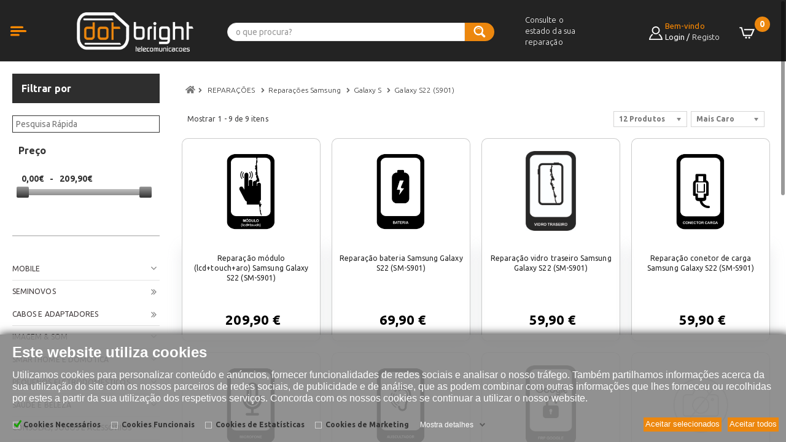

--- FILE ---
content_type: text/html; charset=utf-8
request_url: https://www.dotbright.pt/p2-c-2767-galaxy-s22-s901-pt
body_size: 19923
content:
<!DOCTYPE html>
<html lang="pt">
<head>
    <meta charset="utf-8">
    <meta http-equiv="X-UA-Compatible" content="IE=edge">
    <meta http-equiv="Content-Type" content="text/html; charset=utf-8">
    <meta name="robots" content="INDEX,FOLLOW,ARCHIVE">
    
    <meta name="viewport" content="user-scalable=no,width=device-width,initial-scale=1,minimum-scale=1,maximum-scale=1">
    
    <meta name="HandheldFriendly" content="true"/>
	<link rel="canonical" href="https://www.dotbright.pt/p2-c-2767-galaxy-s22-s901-pt"/>
	<link rel="alternate" hreflang="pt-pt" href="https://www.dotbright.pt/p2-c-2767-galaxy-s22-s901-pt"/>
	<link rel="dns-prefetch" href="//fonts.googleapis.com"/>
	<link rel="dns-prefetch" href="//www.google-analytics.com"/>
	<meta property="og:title" content="REPARAÇÕES - Reparações Samsung - Galaxy S - Galaxy S22 (S901) - www.dotbright.pt">
	<meta property="og:url" content="pt">
	<meta property="og:type" content="website">
	<meta property="og:description" content="REPARAÇÕES - Reparações Samsung - Galaxy S - Galaxy S22 (S901) - www.dotbright.pt dotbright|Encontre tudo o que necessita sem taxas adicionais nem compl">
		<meta name="twitter:card" content="summary_large_image"/>
	<meta name="twitter:description" content="REPARAÇÕES - Reparações Samsung - Galaxy S - Galaxy S22 (S901) - www.dotbright.pt dotbright|Encontre tudo o que necessita sem taxas adicionais nem compl"/>
	<meta name="twitter:title" content="REPARAÇÕES - Reparações Samsung - Galaxy S - Galaxy S22 (S901) - www.dotbright.pt"/>
	<meta name="twitter:site" content="@dotbright"/>
	<meta name="twitter:image" content="https://www.dotbright.pt/"/>
	<meta name="twitter:creator" content="@dotbright"/>
    <meta name="description" content="REPARAÇÕES - Reparações Samsung - Galaxy S - Galaxy S22 (S901) - www.dotbright.pt dotbright|Encontre tudo o que necessita sem taxas adicionais nem compl">
    <meta name="author" content="memogadget">
	<meta name="revisit-after" content="3 days"/>

    <title>REPARAÇÕES - Reparações Samsung - Galaxy S - Galaxy S22 (S901) - www.dotbright.pt</title>
		<link rel="shortcut icon" href="files/icons/favicon_v_1679392609.ico" type="image/x-icon"/>
	<link rel="icon" type="image/png" sizes="96x96" href="files/icons/xfavicon-96x96_v_1679392610.png.pagespeed.ic.gEmrAGe2id.webp">
	<link rel="icon" type="image/png" sizes="32x32" href="files/icons/xfavicon-32x32_v_1679392609.png.pagespeed.ic.v8LFahgQNG.webp">
	<link rel="icon" type="image/png" sizes="16x16" href="files/icons/xfavicon-16x16_v_1679392609.png.pagespeed.ic.7W4dbVcaM-.webp">
		<!-- Chrome,Firefox OS and Opera -->
	<meta name="theme-color" content="#000000">
	<!-- Windows Phone -->
	<meta name="msapplication-navbutton-color" content="#000000">
	<!-- iOS Safari -->
	<meta name="apple-mobile-web-app-status-bar-style" content="#000000">
	<meta name="msapplication-TileColor" content="#000000">
	<meta name="msapplication-TileImage" content="files/icons/ms-icon-144x144_v_.png">
	
		
	<link rel="preconnect" href="https://fonts.googleapis.com">
	<link rel="preconnect" href="https://fonts.gstatic.com" crossorigin>
	<link href="https://fonts.googleapis.com/css2?family=Ubuntu:ital,wght@0,300;0,400;0,500;0,700;1,300;1,400;1,500;1,700&display=swap" rel="stylesheet">
	

		<!-- CSS COMUNS A TODOS OS PROJETOS -->
    <link rel="stylesheet" type="text/css" media="all" href="https://www.dotbright.pt/external_api/site/reset/reset_v_A3.css">
    <link rel="stylesheet" type="text/css" media="all" href="https://www.dotbright.pt/external_api/geral_v_A3.css">
	<!-- BOOTSTRAP -->
    <link rel="stylesheet" type="text/css" media="all" href="https://www.dotbright.pt/external_api/site/bootstrap/css/bootstrap.min.css">
    <link rel="stylesheet" href="https://cdnjs.cloudflare.com/ajax/libs/bootstrap-datepicker/1.3.0/css/datepicker3.css">
	<!-- FONT AWESOME -->
    <link rel="stylesheet" type="text/css" media="all" href="https://www.dotbright.pt/external_api/site/font-awesome4/css/fontawesome.css">
    <script defer src="https://www.dotbright.pt/external_api/site/font-awesome4/js/all.js"></script>
    <!-- CSS PROJETO -->
	<link rel="stylesheet" type="text/css" media="all" href="https://www.dotbright.pt/layout/dotbright/filtros/filtros_v_A3.css">
	<link rel="stylesheet" type="text/css" media="all" href="https://www.dotbright.pt/layout/dotbright/css/css_external/global_v_A3.css">
	<link rel="stylesheet" type="text/css" media="all" href="https://www.dotbright.pt/layout/dotbright/css/css_external/blocktags_v_A3.css">
	<link rel="stylesheet" type="text/css" media="all" href="https://www.dotbright.pt/layout/dotbright/css/css_external/blocksearch_v_A3.css">
	<!-- CSS MENUS -->
	<link rel="stylesheet" type="text/css" media="all" href="https://www.dotbright.pt/layout/dotbright/menu/menu_topo_v_A3.css">
	<link rel="stylesheet" type="text/css" media="all" href="https://www.dotbright.pt/layout/dotbright/menu/menu_drop_v_A3.css">
	<!-- SCRIPTS EXTERNOS -->
	
	<link rel="stylesheet" type="text/css" media="all" href="https://www.dotbright.pt/external_api/site/reveal/jquery.fancybox_v_A3.css">
	<script>var APPRISE_LOGO='https://www.dotbright.pt/layout/dotbright/logos/logo_apprise.png';</script>
	<link rel="stylesheet" type="text/css" media="all" href="https://www.dotbright.pt/external_api/site/apprise/apprise-v2_v_A3.css">
	<link rel="stylesheet" type="text/css" media="all" href="https://www.dotbright.pt/external_api/site/chosen/chosen_v_A3.css">
	<link rel="stylesheet" type="text/css" media="all" href="https://www.dotbright.pt/external_api/site/mobile_menu/blurred-menu_v_A3.css">
	
	<link rel="stylesheet" type="text/css" media="all" href="https://www.dotbright.pt/external_api/site/mobile_menu/push2/powerlistmenu_v_A38.css">
	
	<link rel="stylesheet" type="text/css" media="all" href="https://www.dotbright.pt/external_api/OverlayScrollbars-master/css/OverlayScrollbars.min.css">
	
	<!-- SLIDER PREÇOS -->
    <link rel="stylesheet" type="text/css" media="all" href="https://www.dotbright.pt/external_api/site/slider_precos/nouislider.css">
	<!-- SLIDE BLOCOS RESPONSIVO -->
	<link rel="stylesheet" href="https://www.dotbright.pt/external_api/site/slider_blocos/css/lightslider_v_A3.css">
	<!-- MEDIAS -->
	<link rel="stylesheet" href="https://www.dotbright.pt/core/media/slides/js3/jquery.bxslider.css" type="text/css" media="all">
	<link rel="stylesheet" type="text/css" media="all" href="https://www.dotbright.pt/layout/dotbright/css/template_v_A3.css">
	<!-- PRODUTOS/FILTROS -->
	<link rel="stylesheet" href="https://www.dotbright.pt/layout/dotbright/css/template_blocos_v_A3.css" type="text/css" media="all">
	<link rel="stylesheet" href="https://www.dotbright.pt/layout/dotbright/css/template_cart_v_A3.css" type="text/css" media="all">
	<link rel="stylesheet" href="https://www.dotbright.pt/layout/dotbright/css/template_media_v_A3.css" type="text/css" media="all">
	<!-- TABS -->
	<link href="https://www.dotbright.pt/external_api/site/tabs/css/easy-responsive-tabs_v_A3.css" rel="stylesheet" type="text/css">
	<link rel="stylesheet" type="text/css" href="https://www.dotbright.pt/external_api/site/jquery/jquery.accordion.css"/>

	<link rel="stylesheet" type="text/css" href="https://www.dotbright.pt/external_api/site/megamenu/css/style_v_A3.css">
	
	<!-- SmartMenus core CSS (required) -->
	<link href="https://www.dotbright.pt/layout/dotbright/smartmenus/css/sm-core-css.css" rel="stylesheet" type="text/css"/>
	<!-- "sm-clean" menu theme (optional, you can use your own CSS, too) -->
	<link href="https://www.dotbright.pt/layout/dotbright/smartmenus/css/sm-clean/sm-clean.css" rel="stylesheet" type="text/css"/>

	<link rel="preconnect" href="https://fonts.gstatic.com" crossorigin>
	<link href="https://fonts.googleapis.com/css2?family=Poppins:wght@400;500;600;700;800;900&display=swap" rel="stylesheet">

	<!-- GERADO -->
	<link href="https://www.dotbright.pt/layout/dotbright/css/template_geradas_v_A3.css" rel="stylesheet" type="text/css">
	<link href="https://www.dotbright.pt/layout/dotbright/css/catalogo_v_A3.css" rel="stylesheet" type="text/css">
	<link href="https://www.dotbright.pt/external_api/pattern_lock/patternLock_v_A3.css" rel="stylesheet" type="text/css">

	
	<!-- TEMPLATE MELHORAMENTOS MOBILE -->
	<link href="https://www.dotbright.pt/layout/dotbright/css/mobile_template1_v_A3.css" rel="stylesheet" type="text/css">

	
	<link href="https://www.dotbright.pt/files/classes_v_A3.css" rel="stylesheet" type="text/css">

	<link rel="preload" href="https://www.dotbright.pt/layout/dotbright/vendor/fontawesome-free/webfonts/fa-regular-400.woff2" as="font" type="font/woff2" crossorigin="anonymous">
    <link rel="preload" href="https://www.dotbright.pt/layout/dotbright/vendor/fontawesome-free/webfonts/fa-solid-900.woff2" as="font" type="font/woff2" crossorigin="anonymous">
    <link rel="preload" href="https://www.dotbright.pt/layout/dotbright/vendor/fontawesome-free/webfonts/fa-brands-400.woff2" as="font" type="font/woff2" crossorigin="anonymous">
    <link rel="preload" href="https://www.dotbright.pt/layout/dotbright/vendor/fonts/wolmart.ttf?png09e" as="font" type="font/ttf" crossorigin="anonymous">
	<link href="https://www.dotbright.pt/layout/dotbright/vendor/fontawesome-free/css/all.min.css">

	<link rel="stylesheet" href="layout/dotbright/menu/A.menu_topo_horizontal_v_A3.css.pagespeed.cf.xSmhTSlM6B.css" type="text/css" media="all"/>	<link rel="stylesheet" type="text/css" href="https://www.dotbright.pt/external_api/site/tooltipster/css/tooltipster.bundle.min.css"/>
	<link rel="stylesheet" type="text/css" href="https://www.dotbright.pt/external_api/slider-revolution/css/settings_v_A3.css">
	<script type="text/javascript">

		
		if (/iPad|iPhone|iPod/.test(navigator.userAgent)) {
		  window.document.addEventListener('touchmove', e => {
		    if(e.scale !== 1) {
		      e.preventDefault();
		    }
		  }, {passive: false});

		}

	var memogadgetcookiebot_path= "www.dotbright.pt";
	var memogadgetcookiebot_path_http  = "http://www.dotbright.pt";
	</script><script id="MemoGadgetCookiebot" src="https://www.dotbright.pt/cookies/memogadgetcookiebot_v_A3.js" data-ga="UA-99596070-1" data-cbid="5e1e5748-fccd-4860-97ce-796ba64f42b0" type="text/javascript"></script>

    <!-- HTML5 Shim and Respond.js IE8 support of HTML5 elements and media queries -->
    <!-- WARNING: Respond.js doesn't work if you view the page via file:// -->
    <!--[if lt IE 9]>
        <script src="//oss.maxcdn.com/libs/html5shiv/3.7.0/html5shiv.js"></script>
        <script src="//oss.maxcdn.com/libs/respond.js/1.4.2/respond.min.js"></script>
    <![endif]-->
	<!-- JQUERY VAI FICAR NESTA ZONA TEMPORARIAMENTE -->
	<script src="https://www.dotbright.pt/external_api/site/jquery/jquery-1.12.3.min.js"></script>
	<script src="https://www.dotbright.pt/external_api/site/jquery/jquery-migrate-1.3.0.min.js"></script>
    	<script src="https://www.dotbright.pt/external_api/site/mobile_menu/jquery-ui-1.js"></script>
	<script src="https://www.dotbright.pt/external_api/site/mobile_menu/blurry-menu_v_A3.js"></script>
	<script src="https://www.dotbright.pt/external_api/site/mobile_menu/push2/powerlistmenu.js"></script>
	<script src="https://www.dotbright.pt/external_api/site/jquery/jquery.accordion.js"></script>

	<script>var powerinstance;jQuery(function($){powerinstance=new Powerlistmenu({menuid:'powermenu1'});powerinstance2=new Powerlistmenu({menuid:'powermenu2',rightarrow:'<span class="right">+</span>',selectedul:'#selected'});});</script>
	<script src="https://www.dotbright.pt/files/linguas/linguas_v_A3.js"></script>
	<script src="https://www.dotbright.pt/external_api/site/bootstrap/js/bootstrap.min_v_A3.js"></script>
	<script src="https://www.dotbright.pt/external_api/site/bootstrap/js/bootstrap-datepicker_v_A3.js"></script>
	<script src="https://www.dotbright.pt/external_api/site/bootstrap/js/bootstrap-slider.min_v_A3.js"></script>
	<script src="https://www.dotbright.pt/external_api/site/bootstrap/js/bootstrap-select.min.js?d=A3"></script>
	<script src="https://www.dotbright.pt/external_api/site/bootstrap/js/i18n/pt.min_v_A3.js"></script>
	<script src="https://www.dotbright.pt/external_api/site/chosen/chosen.jquery.min2_v_A3.js"></script>
	<script src="https://www.dotbright.pt/external_api/site/apprise/apprise-v2_v_A3.js"></script>
	<script src="https://www.dotbright.pt/external_api/site/tooltipster/js/tooltipster.bundle_v_A3.js"></script>
	<script src="https://www.dotbright.pt/external_api/site/reveal/jquery.fancybox-min_v_A3.js"></script>
	<script src="https://www.dotbright.pt/external_api/site/placeholder_v_A3.js"></script>
	<script src="https://www.dotbright.pt/external_api/site/jquery/jquery.easing.min.js"></script>
	<script src="https://www.dotbright.pt/external_api/site/filtros/jquery.cookies.2.2.0.min_v_A3.js"></script>
	<script>var TIPOPAGINA='';var SITE_HTTP_URL='https://www.dotbright.pt/';var SITE_HTTP_AJAX_URL='https://www.dotbright.pt/ajax/';var PROJETO='dotbright';var HOME='0';var pesquisa='';var id_produto='';var view_type='0';var ADICIONAR='ADICIONAR';var homeslider_loop=1;var homeslider_pause=233000;var homeslider_speed=500;var homeslider_width=1170;var defaultsortOrder=4;var LINGUA='pt';var PRODUCT_DIA='0';var TEM_ENC_SEM_STOCK='0';</script>
	<script src="layout/dotbright/css/css_external/jquery.easing.js+tools.js+global.js+10-bootstrap.min.js+jquery.scrollTo.js+jquery.autocomplete.js.pagespeed.jc.B0dPqN6JdD.js"></script><script>eval(mod_pagespeed__YPW8hrf79);</script>
	<script>eval(mod_pagespeed_p5AU5kxU6l);</script>
	<script>eval(mod_pagespeed__vxKV3EEH_);</script>
	<script>eval(mod_pagespeed_wtt7vdyh3x);</script>
	<script>eval(mod_pagespeed_QwSbYfbB9m);</script>
	<script>eval(mod_pagespeed_YyFuPTdSSc);</script>
	<script src="layout/dotbright/css,_css_external,_jquery.lazyload.js+smartmenus,_jquery.smartmenus.js.pagespeed.jc.-rVdzVS143.js"></script><script>eval(mod_pagespeed_RY8kaKXQzC);</script>
	<script src="https://www.dotbright.pt/external_api/isotope/isotope.pkgd.min.js"></script>
	<script src="https://www.dotbright.pt/external_api/slider-revolution/js/jquery.themepunch.plugins.min.js"></script>
	<script src="https://www.dotbright.pt/external_api/slider-revolution/js/jquery.themepunch.revolution.min.js"></script>
	<script src="https://www.dotbright.pt/external_api/site/slider_blocos/js/lightslider_v_A3.js"></script>
		<script src="https://www.dotbright.pt/external_api/site/filtros/thenBy.js"></script>
	<script src="https://www.dotbright.pt/external_api/OverlayScrollbars-master/js/OverlayScrollbars.min.js"></script>
	<script src="https://www.dotbright.pt/external_api/vticker/jquery.vticker.js?dp=A3"></script>
	<script src="https://www.dotbright.pt/external_api/pattern_lock/patternLock.min.js"></script>

	<!-- SmartMenus jQuery plugin -->
	<script>eval(mod_pagespeed_YIJbngVZxM);</script>


	
	<script>var tipopagina='';var today_date='2026-01-15';var linguas='';var filtro_selecionado='0';var im_fnd="";var SITE_TITLE="REPARAÇÕES - Reparações Samsung - Galaxy S - Galaxy S22 (S901) - www.dotbright.pt";var SITE_PATH="https://www.dotbright.pt/";var SESSAO="";var REVEN2="";var REVEN="";var filtros_naoativos='';var marca_ativa='';var familia_ativa='2767';var produto_ativo='';var pesquisa='';var id_produto='';var view_type='0';document.addEventListener("DOMContentLoaded",function(){OverlayScrollbars(document.querySelectorAll("body"),{});});</script>
	<!-- <script id="cookiebarjs" src="https://www.dotbright.pt/layout/cookiebar.js?dp=A3&lang=pt" ></script> --><script>var products=[{"a0":"1","a1":"36563","a2":0,"a3":"REPSGS901MODULO","a4":"209.9000","a5":"0","a6":"209.9000","a7":"0","a8":"","a9":"https://www.dotbright.pt/layout/imgs/MODULO.jpg","a10":"Repara&ccedil;&atilde;o m&oacute;dulo (lcd+touch+aro) Samsung Galaxy S22 (SM-S901)","a11":"","a12":"p3-p-36563-reparacao-modulo-lcdtoucharo-samsung-galaxy-s22-sm-s901-pt","a13":"0","a14":"","a15":[{}],"a16":"0","a17":"2","a18":[{"cat":"Samsung","c_id":"3_2"}],"a19":[],"a20":"","a21":"","a22":"","a23":"","a24":"0","a25":"","a26":"0","a27":"","a28":"","a29":"","a30":"0","a31":"1","a32":"SAMSUNG","a33":"","a34":""},{"a0":"1","a1":"36564","a2":0,"a3":"REPSGS901AUSCULTADOR","a4":"39.9000","a5":"0","a6":"39.9000","a7":"0","a8":"","a9":"https://www.dotbright.pt/layout/imgs/AUSCULTADOR.jpg","a10":"Repara&ccedil;&atilde;o auscultador Samsung Galaxy S22 (SM-S901)","a11":"","a12":"p3-p-36564-reparacao-auscultador-samsung-galaxy-s22-sm-s901-pt","a13":"0","a14":"","a15":[{}],"a16":"0","a17":"2","a18":[{"cat":"Samsung","c_id":"3_2"}],"a19":[],"a20":"","a21":"","a22":"","a23":"","a24":"0","a25":"","a26":"0","a27":"","a28":"","a29":"","a30":"0","a31":"1","a32":"SAMSUNG","a33":"","a34":""},{"a0":"1","a1":"36565","a2":0,"a3":"REPSGS901MICROFONE","a4":"59.9000","a5":"0","a6":"59.9000","a7":"0","a8":"","a9":"https://www.dotbright.pt/layout/imgs/MICROFONE.jpg","a10":"Repara&ccedil;&atilde;o microfone Samsung Galaxy S22 (SM-S901)","a11":"","a12":"p3-p-36565-reparacao-microfone-samsung-galaxy-s22-sm-s901-pt","a13":"0","a14":"","a15":[{}],"a16":"0","a17":"2","a18":[{"cat":"Samsung","c_id":"3_2"}],"a19":[],"a20":"","a21":"","a22":"","a23":"","a24":"0","a25":"","a26":"0","a27":"","a28":"","a29":"","a30":"0","a31":"1","a32":"SAMSUNG","a33":"","a34":""},{"a0":"1","a1":"36566","a2":0,"a3":"REPSGS901CCARGA","a4":"59.9000","a5":"0","a6":"59.9000","a7":"0","a8":"","a9":"https://www.dotbright.pt/layout/imgs/CCARGA.jpg","a10":"Repara&ccedil;&atilde;o conetor de carga Samsung Galaxy S22 (SM-S901)","a11":"","a12":"p3-p-36566-reparacao-conetor-de-carga-samsung-galaxy-s22-sm-s901-pt","a13":"0","a14":"","a15":[{}],"a16":"0","a17":"2","a18":[{"cat":"Samsung","c_id":"3_2"}],"a19":[],"a20":"","a21":"","a22":"","a23":"","a24":"0","a25":"","a26":"0","a27":"","a28":"","a29":"","a30":"0","a31":"1","a32":"SAMSUNG","a33":"","a34":""},{"a0":"1","a1":"36567","a2":0,"a3":"REPSGS901BATERIA","a4":"69.9000","a5":"0","a6":"69.9000","a7":"0","a8":"","a9":"https://www.dotbright.pt/layout/imgs/BATERIA.jpg","a10":"Repara&ccedil;&atilde;o bateria Samsung Galaxy S22 (SM-S901)","a11":"","a12":"p3-p-36567-reparacao-bateria-samsung-galaxy-s22-sm-s901-pt","a13":"0","a14":"","a15":[{}],"a16":"0","a17":"2","a18":[{"cat":"Samsung","c_id":"3_2"}],"a19":[],"a20":"","a21":"","a22":"","a23":"","a24":"0","a25":"","a26":"0","a27":"","a28":"","a29":"","a30":"0","a31":"1","a32":"SAMSUNG","a33":"","a34":""},{"a0":"1","a1":"36568","a2":0,"a3":"REPSGS901VIDROTRASEIRO","a4":"59.9000","a5":"0","a6":"59.9000","a7":"0","a8":"","a9":"https://www.dotbright.pt/layout/dotbright/images/no_photo.png","a10":"Repara&ccedil;&atilde;o vidro traseiro Samsung Galaxy S22 (SM-S901)","a11":"","a12":"p3-p-36568-reparacao-vidro-traseiro-samsung-galaxy-s22-sm-s901-pt","a13":"0","a14":"","a15":[{}],"a16":"0","a17":"2","a18":[{"cat":"Samsung","c_id":"3_2"}],"a19":[],"a20":"","a21":"","a22":"","a23":"","a24":"0","a25":"","a26":"0","a27":"","a28":"","a29":"","a30":"0","a31":"1","a32":"SAMSUNG","a33":"","a34":""},{"a0":"1","a1":"36569","a2":0,"a3":"REPSGS901LENTECAMARA","a4":"24.9000","a5":"0","a6":"24.9000","a7":"0","a8":"","a9":"https://www.dotbright.pt/layout/dotbright/images/no_photo.png","a10":"Repara&ccedil;&atilde;o lente da c&acirc;mara Samsung Galaxy S22 (SM-S901)","a11":"","a12":"p3-p-36569-reparacao-lente-da-camara-samsung-galaxy-s22-sm-s901-pt","a13":"0","a14":"","a15":[{}],"a16":"0","a17":"2","a18":[{"cat":"Samsung","c_id":"3_2"}],"a19":[],"a20":"","a21":"","a22":"","a23":"","a24":"0","a25":"","a26":"0","a27":"","a28":"","a29":"","a30":"0","a31":"1","a32":"SAMSUNG","a33":"","a34":""},{"a0":"1","a1":"36570","a2":0,"a3":"REPSGS901DIAGNOSTICO","a4":"0.0000","a5":"0","a6":"0.0000","a7":"0","a8":"","a9":"https://www.dotbright.pt/layout/imgs/DIAGNOSTICO.jpg","a10":"Diagn&oacute;stico/Or&ccedil;amento gratuito Samsung Galaxy S22 (SM-S901)","a11":"","a12":"p3-p-36570-diagnostico-orcamento-gratuito-samsung-galaxy-s22-sm-s901-pt","a13":"0","a14":"","a15":[{}],"a16":"0","a17":"2","a18":[{"cat":"Samsung","c_id":"3_2"}],"a19":[],"a20":"","a21":"","a22":"","a23":"","a24":"0","a25":"","a26":"0","a27":"","a28":"","a29":"","a30":"0","a31":"1","a32":"SAMSUNG","a33":"","a34":""},{"a0":"1","a1":"36571","a2":0,"a3":"REPSGS901FRP","a4":"29.9000","a5":"0","a6":"29.9000","a7":"0","a8":"","a9":"https://www.dotbright.pt/layout/imgs/GOOGLE.jpg","a10":"Remover conta google FRP Samsung Galaxy S22 (SM-S901)","a11":"","a12":"p3-p-36571-remover-conta-google-frp-samsung-galaxy-s22-sm-s901-pt","a13":"0","a14":"","a15":[{}],"a16":"0","a17":"2","a18":[{"cat":"Samsung","c_id":"3_2"}],"a19":[],"a20":"","a21":"","a22":"","a23":"","a24":"0","a25":"","a26":"0","a27":"","a28":"","a29":"","a30":"0","a31":"1","a32":"SAMSUNG","a33":"","a34":""}];</script>		<script src="https://www.dotbright.pt/external_api/site/filtros/filter_v_A3.js"></script>
		<script src="https://www.dotbright.pt/layout/dotbright/js/bloco_produto_v_A3.js"></script>
		
	<script src="https://www.dotbright.pt/external_api/site/filtros/filter_destroy_v_A3.js"></script>
	<script src="layout/dotbright/js/funcoes_v_A3.js"></script>
	<script src="https://www.dotbright.pt/core/media/slides/js3/jquery.bxslider.js"></script>
	<script src="https://www.dotbright.pt/layout/dotbright/menu/menu_drop.js"></script>
	<script src="https://www.dotbright.pt/external_api/site/tabs/js/easy-responsive-tabs.js"></script>

	<script src="https://www.dotbright.pt/external_api/site/wNumb/wNumb_v_A3.js"></script>
	<script src="https://www.dotbright.pt/external_api/site/slider_precos/nouislider_v_A3.js"></script>

	<script>//<![CDATA[
(function($){$.fn.menumaker=function(options){var cssmenu=$(this),settings=$.extend({format:"dropdown",sticky:false},options);return this.each(function(){$(this).find(".button-menu").on('click',function(){$(this).toggleClass('menu-opened');var mainmenu=$(this).next('ul');if(mainmenu.hasClass('open')){mainmenu.slideToggle().removeClass('open');}else{mainmenu.slideToggle().addClass('open');if(settings.format==="dropdown"){mainmenu.find('ul').show();}}});cssmenu.find('li ul').parent().addClass('has-sub');multiTg=function(){cssmenu.find(".has-sub").prepend('<span class="submenu-button"></span>');cssmenu.find('.submenu-button').on('click',function(){$(this).toggleClass('submenu-opened');if($(this).siblings('ul').hasClass('open')){$(this).siblings('ul').removeClass('open').slideToggle();}else{$(this).siblings('ul').addClass('open').slideToggle();}});};if(settings.format==='multitoggle')multiTg();else cssmenu.addClass('dropdown');if(settings.sticky===true)cssmenu.css('position','fixed');resizeFix=function(){var mediasize=1000;if($(window).width()>mediasize){cssmenu.find('ul').show();}if($(window).width()<=mediasize){cssmenu.find('ul').hide().removeClass('open');}};resizeFix();return $(window).on('resize',resizeFix);});};})(jQuery);(function($){$(document).ready(function(){$("#cssmenu").menumaker({format:"multitoggle"});});})(jQuery);
//]]></script>		<!-- MEGAMENU -->
	<script src="https://www.dotbright.pt/external_api/site/megamenu/js/megamenu.js"></script>
	<!-- FICHEIRO QUE CHAMA TODAS AS FUNCOES -->
	<script src="https://www.dotbright.pt/layout/dotbright/js/site_v_A3.js"></script>
	<!-- MODULOS HTML5 -->
	<script src="https://www.dotbright.pt/layout/dotbright/js/theme_v_A3.js"></script><body id="page1"><noscript><meta HTTP-EQUIV="refresh" content="0;url='http://www.dotbright.pt/p2-c-2767-galaxy-s22-s901-pt?PageSpeed=noscript'" /><style><!--table,div,span,font,p{display:none} --></style><div style="display:block">Please click <a href="http://www.dotbright.pt/p2-c-2767-galaxy-s22-s901-pt?PageSpeed=noscript">here</a> if you are not redirected within a few seconds.</div></noscript><div class="loadder" style="display:block;position:fixed;z-index:99999;background-color:#edefee;width:100vw;height:100vh;top:0;left:0">&nbsp;</div><div id="page"> <div id="toTop" style="display:block"></div> <div class="page-container header-container"> <nav class="menu responsive"></nav> <div class="clear"></div> <header id="header"> <div class="middle"> <div class="container"> <div class="row "> <div class="col-xs-12 col-sm-1 col-md-1">	<script>document.addEventListener("DOMContentLoaded",function(){var clickDropdown=document.getElementById("clickDropdown");var categoryDropdownToggle=document.getElementById("categoryDropdownToggle");categoryDropdownToggle.addEventListener("click",function(event){clickDropdown.classList.toggle("dropdown_new_show");});var hasSubmenusNew=document.querySelectorAll(".has-submenu");var activeSubmenu=null;hasSubmenusNew.forEach(function(hasSubmenu){hasSubmenu.addEventListener("click",function(event){var megamenuNews=document.querySelectorAll(".megamenu");megamenuNews.forEach(function(megamenuNew){if(megamenuNew!==hasSubmenu.querySelector(".megamenu")){megamenuNew.classList.remove("megamenu_new_show");}});this.classList.toggle("submenu_active");var megamenuNew=this.querySelector(".megamenu");if(megamenuNew){megamenuNew.classList.toggle("megamenu_new_show");}if(activeSubmenu&&activeSubmenu!==this){activeSubmenu.classList.remove("submenu_active");var prevMegamenu=activeSubmenu.querySelector(".megamenu_new_show");if(prevMegamenu){prevMegamenu.classList.remove("megamenu_new_show");}}activeSubmenu=this;});});document.addEventListener("click",function(event){var isInsideDropdown=clickDropdown.contains(event.target);var isInsideHasSubmenu=Array.from(hasSubmenusNew).some(function(hasSubmenu){return hasSubmenu.contains(event.target);});if(!isInsideDropdown&&!isInsideHasSubmenu){var megamenuNews=document.querySelectorAll(".megamenu");megamenuNews.forEach(function(megamenuNew){megamenuNew.classList.remove("megamenu_show");});hasSubmenusNew.forEach(function(hasSubmenu){hasSubmenu.classList.remove("submenu_active");});if(clickDropdown.classList.contains('dropdown_new_show')){clickDropdown.classList.remove('dropdown_new_show');}activeSubmenu=null;}});});</script>
	 <div class="dropdown category-dropdown" id="clickDropdown">
					<a class="category-toggle text-capitalize pl-0 bg-white" role="button" data-toggle="dropdown" aria-haspopup="true" aria-expanded="true" data-display="static" title="Browse Categories" id="categoryDropdownToggle">
						<div id="img-menu-left"></div> 
						<span id="cat_menu_left"> Categorias</span>
					</a><div class="dropdown-box text-default"><ul class="menu vertical-menu category-menu"><li class="has-submenu">
								<a><img class="icon_menu" src="files/menus/222_1.svg" alt="SMARTPHONES">
									MOBILE</a>
								<ul class="megamenu" style="padding:0 0 0 2rem;-webkit-transform:translate3d(-15px,0,0);transform:translate3d(-15px,0,0);">
									<li>
										<h4 class="menu-title"><a href="p2-c-2998-smartphones-pt">Smartphones e Telemóveis</a></h4>
										<hr class="divider">
										<ul>
											<li><a href="p2-c-3071-smartphones-android-pt">Smartphones Android</a></li>
											<li><a href="p2-c-3433-iphones-pt">Smartphones iPhones</a></li>
											<li><a href="p2-c-2999-capas-para-smartphones-pt">Capas e Bolsas</a></li>
											<li><a href="p2-c-3007-peliculas-para-smartphones-pt">Películas</a></li>
										</ul>

										<h4 class="menu-title"><a href="p2-c-3016-tablets-pt">Tablets</a></h4>
										<hr class="divider">
										<ul>
											<li><a href="p2-c-3495-android-pt">Android</a></li>
											<li><a href="p2-c-3494-ipad-pt">iPad</a></li>
											<li><a href="p2-c-3064-page-pt">Películas para Tablets</a></li>
											<li><a href="p2-c-3019-page-pt">Capas e Bolsas para Tablets</a></li>
										</ul>
									</li>
									<li>
										<h4 class="menu-title"><a href="p2-c-3211-wearables-pt">WEARABLES</a></h4>
										<hr class="divider">
										<ul>
											<li><a href="p2-c-3474-smartwatchs-pt">SmartWatch</a></li>
											<li><a href="p2-c-3478-smartband-pt">Smartband</a></li>
											<li><a href="p2-c-3422-braceletes-pt">Pulseiras e Braceletes</a></li>
											<li><a href="p2-c-3212-peliculas-smartwatch-pt">Películas</a></li>
										</ul>

										<h4 class="menu-title"><a href="p2-c-2984-audio-pt">AUDIO</a></h4>
										<hr class="divider">
										<ul>
											<li><a href="p2-c-3405-earbuds-amp-earphones-pt">Earbuds & Earphones</a></li>
											<li><a href="p2-c-3404-headphones-pt">Headphones</a></li>
											<li><a href="p2-c-2985-colunas-portateis-pt">Colunas Portáteis</a></li>
											<li><a href="p2-c-3305-capas-para-airpods-pt">Capas para AirPods</a></li>
										</ul>
									</li>
									<li>
										<h4 class="menu-title"><a href="p2-c-3519-telemoveis-seniores-e-teclas-pt">TELEMÓVEIS SENIORES E TECLAS</a></h4>
										<hr class="divider">
										
										<h4 class="menu-title"><a href="p2-c-2986-acessorios-pt">ACESSÓRIOS</a></h4>
										<hr class="divider">
										<ul>
											<li><a href="p2-c-3079-carregadores-pt">Carregadores</a></li>
											<li><a href="p2-c-3096-stylus-pen-pt">Canetas Stylus</a></li>
											<li><a href="p2-c-3081-suportes-pt">Suportes</a></li>
											<li><a href="p2-c-3421-dispositivos-de-rastreamento-e-tags--pt">Dispositivos de Rastreamento e Tags</a></li>
											<li><a href="p2-c-2987-powerbank-pt">Powerbanks</a></li>
										</ul>										
									</li>
									<li>
										<div class="menu-banner banner-fixed menu-banner4">
											<figure>
												<img style="width:100%" src="https://www.dotbright.pt/layout/dotbright/images/banner-4.jpg" alt="Menu Banner" width="235" height="433"/>
											</figure>
										</div>
									</li>
								</ul>
							</li><li>
								<a href="p2-c-163-seminovos-amp-oportunidades-pt"><img class="icon_menu" src="files/menus/seminovos.svg" alt="SEMINOVOS">
								SEMINOVOS</a>
							</li><li>
								<a href="p2-c-3100-cabos-e-adaptadores-pt"><img class="icon_menu" src="https://www.dotbright.pt/layout/dotbright/images/mobile-phone.svg" alt="CABOS E ADAPTADORES">
								CABOS E ADAPTADORES</a>
							</li><li class="has-submenu">
								<a><img class="icon_menu" src="files/menus/223_1.svg" alt="Tablets">
								IMAGEM & SOM</a>
								<ul class="megamenu type2" style="padding:0 0 0 2rem;-webkit-transform:translate3d(-15px,0,0);transform:translate3d(-15px,0,0);">
									<li class="row">
									<div class="col-md-4 col-lg-4 col-4">
											<h4 class="menu-title mt-1"><a href="p2-c-3408-home-audio-pt">Home audio</a></h4>
											<hr class="divider">
										</div>
										<div class="col-md-4 col-lg-4 col-4">
											<h4 class="menu-title mt-1"><a href="p2-c-3449-soundbar-pt">Soundbars</a></h4>
											<hr class="divider">
										</div>
										<div class="col-md-4 col-lg-4 col-4">
											<h4 class="menu-title mt-1"><a href="p2-c-177-video-pt">Video</a></h4>
											<hr class="divider">
											<ul>
												<li><a href="p2-c-3409-camaras-de-acao-pt">Câmaras de ação</a></li>
												<li><a href="p2-c-3410-acessorios-pt">Acessórios</a></li>
												<li><a href="p2-c-3413-camaras-digitais-pt">Câmaras digitais</a></li>
												<li><a href="p2-c-3457-entretenimento-e-streaming-pt">Entretenimento e Streaming</a></li>
												<li><a href="p2-c-3458-reprodutores-multimedia-pt">Reprodutores multimédia</a></li>
											</ul>	
										</div>
									</li>
									<li class="row">
										<div class="col-6">
											<div class="banner banner-fixed menu-banner5 br-xs">
												<figure>
													<img style="width:100%" src="https://www.dotbright.pt/layout/dotbright/images/banner-5.jpg" alt="Banner" width="410" height="123" style="background-color:#D2D2D2;"/>
												</figure>													
											</div>
										</div>
										<div class="col-6">
											<div class="banner banner-fixed menu-banner5 br-xs">
												<figure>
													<img src="https://www.dotbright.pt/layout/dotbright/images/banner-6.jpg" alt="Banner" width="410" height="123" style="background-color:#9F9888;"/>
												</figure>													
											</div>
										</div>
									</li>
								</ul>
							</li><li class="has-submenu">
								<a><img class="icon_menu" src="files/menus/225_1.svg" alt="SMARTHOME E DOMÓTICA">
								SMARTHOME E DOMÓTICA</a>
								<ul class="megamenu type2" style="padding:0 0 0 2rem;-webkit-transform:translate3d(-15px,0,0);transform:translate3d(-15px,0,0);">
									<li class="row">
										<div class="col-md-6 col-lg-6 col-6">
											<h4 class="menu-title"><a href="p2-c-3402-domotica-pt">Domótica</a></h4>
											<hr class="divider"/>
											<ul>
												<li><a href="p2-c-3414-camaras-de-seguranca-pt">Câmaras de segurança</a></li>
												<li><a href="p2-c-3425-sensores-e-detetores-pt">Sensores e detetores</a></li>
												<li><a href="p2-c-3452-tomadas-inteligentes-pt">Tomadas inteligentes</a></li>
												<li><a href="p2-c-3403-controlo-remoto-pt">Controlo remoto</a></li>
												<li><a href="p2-c-3472-comutadores-inteligentes-pt">Comutadores inteligentes</a></li>
											</ul>
										</div>
										<div class="col-md-6 col-lg-6 col-6">
											<h4 class="menu-title"><a href="p2-c-3390-iluminacao-pt">Iluminação</a></h4>
											<hr class="divider"/>
											<ul>
												<li><a href="p2-c-3391-lampadas-pt">Lâmpadas</a></li>
												<li><a href="p2-c-3392-exterior-pt">Exterior</a></li>
												<li><a href="p2-c-3401-tiras-de-led-pt">Fitas LED</a></li>
												<li><a href="p2-c-3400-candeeiros-de-mesa-amp-portatil-pt">Candeeiros de mesa</a></li>
											</ul>
										</div>
									</li>
									<li class="row">
										<div class="col-6">
											<div class="banner banner-fixed menu-banner5 br-xs">
												<figure>
													<img style="width:100%" src="https://www.dotbright.pt/layout/dotbright/images/banner-5.jpg" alt="Banner" width="410" height="123" style="background-color:#D2D2D2;"/>
												</figure>													
											</div>
										</div>
										<div class="col-6">
											<div class="banner banner-fixed menu-banner5 br-xs">
												<figure>
													<img src="https://www.dotbright.pt/layout/dotbright/images/banner-6.jpg" alt="Banner" width="410" height="123" style="background-color:#9F9888;"/>
												</figure>													
											</div>
										</div>
									</li>
								</ul>
							</li><li class="has-submenu">
								<a><img class="icon_menu" src="https://www.dotbright.pt/layout/dotbright/images/pequenos_eletrodomesticos.svg" alt="som e video">
								PEQUENOS ELETRODOMÉSTICOS</a>
								<ul class="megamenu type2" style="padding:0 0 0 2rem;-webkit-transform:translate3d(-15px,0,0);transform:translate3d(-15px,0,0);">
									<li class="row">
										<div class="col-md-6 col-lg-6 col-6">
											<h4 class="menu-title"><a href="p2-c-3415-preparacao-de-alimentos-pt">Preparação de alimentos</a></h4>
											<hr class="divider">
											<ul>
												<li><a href="p2-c-3416-airfyer-pt">AirFyer</a></li>
												<li><a href="p2-c-3451-grelhadores-e-fritadeiras-pt">Grelhadores e Fritadeiras</a></li>
											</ul>

											<h4 class="menu-title"><a href="p2-c-3395-limpeza-de-superficies-pt">Limpeza de superfícies</a></h4>
											<hr class="divider">
											<ul>
												<li><a href="p2-c-3396-aspiradores-pt">Aspiradores</a></li>												
											</ul>

											<h4 class="menu-title"><a href="p2-c-3459-climatizacao-e-aquecimento-pt">Climatização e aquecimento</a></h4>
											<hr class="divider">
										</div>
										<div class="col-md-6 col-lg-6 col-6">
											<h4 class="menu-title"><a href="p2-c-3417-desinfeccao-e-esterilizacao-pt">Desinfeção e esterilização</a></h4>
											<hr class="divider">
											
											<h4 class="menu-title"><a href="p2-c-3463-bricolage-e-jardim-pt">Bricolage e jardim</a></h4>
											<hr class="divider">
											<ul>
												<li><a href="p2-c-3464-bricolage-pt">Bricolage</a></li>
											</ul>
										</div>
									</li>
									<li class="row">
										<div class="col-6">
											<div class="banner banner-fixed menu-banner5 br-xs">
												<figure>
													<img style="width:100%" src="https://www.dotbright.pt/layout/dotbright/images/banner-5.jpg" alt="Banner" width="410" height="123" style="background-color:#D2D2D2;"/>
												</figure>													
											</div>
										</div>
										<div class="col-6">
											<div class="banner banner-fixed menu-banner5 br-xs">
												<figure>
													<img src="https://www.dotbright.pt/layout/dotbright/images/banner-6.jpg" alt="Banner" width="410" height="123" style="background-color:#9F9888;"/>
												</figure>													
											</div>
										</div>
									</li>
								</ul>
							</li><li class="has-submenu">
								<a><img class="icon_menu" src="https://www.dotbright.pt/layout/dotbright/images/saude_beleza.svg" alt="SAÚDE E BELEZA">
								SAÚDE E BELEZA</a>
								<ul class="megamenu type2" style="padding:0 0 0 2rem;-webkit-transform:translate3d(-15px,0,0);transform:translate3d(-15px,0,0);">
									<li class="row">
										<div class="col-md-4 col-lg-4 col-4">
											<h4 class="menu-title mt-1"><a href="p2-c-3419-saude-pt">Saúde</a></h4>
											<hr class="divider">
											<ul>
												<li><a href="p2-c-3420-balancas-pt">Balanças</a></li>
											</ul>
										</div>
										<div class="col-md-4 col-lg-4 col-4">
											<h4 class="menu-title mt-1"><a href="p2-c-3461-cabelo-pt">Cabelo</a></h4>
											<hr class="divider">
											<ul>
												<li><a href="p2-c-3462-secador-cabelo-pt">Secador cabelo</a></li>
											</ul>
										</div>
										<div class="col-md-4 col-lg-4 col-4">
											<h4 class="menu-title mt-1"><a href="p2-c-3466-cuidado-feminino-pt">Cuidado Feminino</a></h4>
											<hr class="divider">
											<ul>
												<li><a href="p2-c-3467-rosto-e-corpo-pt">Rosto e corpo</a></li>
											</ul>
										</div>
									</li>
									<li class="row">
										<div class="col-6">
											<div class="banner banner-fixed menu-banner5 br-xs">
												<figure>
													<img style="width:100%" src="https://www.dotbright.pt/layout/dotbright/images/banner-5.jpg" alt="Banner" width="410" height="123" style="background-color:#D2D2D2;"/>
												</figure>													
											</div>
										</div>
										<div class="col-6">
											<div class="banner banner-fixed menu-banner5 br-xs">
												<figure>
													<img src="https://www.dotbright.pt/layout/dotbright/images/banner-6.jpg" alt="Banner" width="410" height="123" style="background-color:#9F9888;"/>
												</figure>													
											</div>
										</div>
									</li>
								</ul>
							</li><li class="has-submenu">
								<a><img class="icon_menu" src="https://www.dotbright.pt/layout/dotbright/images/acessorios.svg">
								CONSOLAS, JOGOS & ACESSÓRIOS</a>
								<ul class="megamenu type2" style="padding:0 0 0 2rem;-webkit-transform:translate3d(-15px,0,0);transform:translate3d(-15px,0,0);">
									<li class="row">
										<div class="col-md-4 col-lg-4 col-4">
											<h4 class="menu-title mt-1"><a href="p2-c-3095-consolas-jogos-amp-acessorios-pt">Consolas & Jogos </a></h4>
											<hr class="divider">
										</div>
										<div class="col-md-4 col-lg-4 col-4">
											<h4 class="menu-title mt-1"><a href="p2-c-3095-consolas-jogos-amp-acessorios-pt">Controladores gaming</a></h4>
											<hr class="divider">
										</div>
										<div class="col-md-4 col-lg-4 col-4">
											<h4 class="menu-title mt-1"><a href="p2-c-3095-consolas-jogos-amp-acessorios-pt">Jogos & Puzzles</a></h4>
											<hr class="divider">
										</div>
									</li>
									<li class="row">
										<div class="col-6">
											<div class="banner banner-fixed menu-banner5 br-xs">
												<figure>
													<img style="width:100%" src="https://www.dotbright.pt/layout/dotbright/images/banner-5.jpg" alt="Banner" width="410" height="123" style="background-color:#D2D2D2;"/>
												</figure>													
											</div>
										</div>
										<div class="col-6">
											<div class="banner banner-fixed menu-banner5 br-xs">
												<figure>
													<img src="https://www.dotbright.pt/layout/dotbright/images/banner-6.jpg" alt="Banner" width="410" height="123" style="background-color:#9F9888;"/>
												</figure>													
											</div>
										</div>
									</li>
								</ul>
							</li><li class="has-submenu">
								<a><img class="icon_menu" src="https://www.dotbright.pt/layout/dotbright/images/desporto_mobilidade.svg" alt="DESPORTO E MOBILIDADE">
								DESPORTO E MOBILIDADE</a>
								<ul class="megamenu type2" style="padding:0 0 0 2rem;-webkit-transform:translate3d(-15px,0,0);transform:translate3d(-15px,0,0);">
									<li class="row">
										<div class="col-md-6 col-lg-6 col-6">
											<h4 class="menu-title"><a href="p2-c-3453-mobilidade-pt">Mobilidade</a></h4>
											<hr class="divider">
										</div>
										<div class="col-md-6 col-lg-6 col-6">
											<h4 class="menu-title"><a href="p2-c-3399-acessorios-para-carro-pt">Acessórios para Carro</a></h4>
											<hr class="divider">
										</div>
									</li>
									<li class="row">
										<div class="col-6">
											<div class="banner banner-fixed menu-banner5 br-xs">
												<figure>
													<img style="width:100%" src="https://www.dotbright.pt/layout/dotbright/images/banner-5.jpg" alt="Banner" width="410" height="123" style="background-color:#D2D2D2;"/>
												</figure>													
											</div>
										</div>
										<div class="col-6">
											<div class="banner banner-fixed menu-banner5 br-xs">
												<figure>
													<img src="https://www.dotbright.pt/layout/dotbright/images/banner-6.jpg" alt="Banner" width="410" height="123" style="background-color:#9F9888;"/>
												</figure>													
											</div>
										</div>
									</li>
								</ul>
							</li><li class="has-submenu">
								<a><img class="icon_menu" src="https://www.dotbright.pt/layout/dotbright/images/redes_energia.svg" alt="REDES E ENERGIA">
								REDES E ENERGIA</a>
								<ul class="megamenu type2" style="padding:0 0 0 2rem;-webkit-transform:translate3d(-15px,0,0);transform:translate3d(-15px,0,0);">
									<li class="row">
										<div class="col-md-6 col-lg-6 col-6">
											<h4 class="menu-title"><a href="p2-c-3437-energia-pt">Energia</a></h4>
											<hr class="divider"/>
											<ul>
												<li><a href="p2-c-3448-pilhas-e-acessorios-pt">Pilhas e acessórios</a></li>
												<li><a href="p2-c-3438-extensoes-eletricas-pt">Extensões elétricas</a></li>
											</ul>
										</div>
										<div class="col-md-6 col-lg-6 col-6">
											<h4 class="menu-title"><a href="p2-c-3469-redes-pt">Redes</a></h4>
											<hr class="divider"/>
											<ul>
												<li><a href="p2-c-3470-expansao-de-rede-pt">Expansão de rede</a></li>
												<li><a href="p2-c-3471-modems-amp-routers-pt">Modems e Routers</a></li>
												<li><a href="p2-c-3482-adaptadores-de-rede-pt">Adaptadores de rede</a></li>
											</ul>
										</div>
									</li>
									<li class="row">
										<div class="col-6">
											<div class="banner banner-fixed menu-banner5 br-xs">
												<figure>
													<img style="width:100%" src="https://www.dotbright.pt/layout/dotbright/images/banner-5.jpg" alt="Banner" width="410" height="123" style="background-color:#D2D2D2;"/>
												</figure>													
											</div>
										</div>
										<div class="col-6">
											<div class="banner banner-fixed menu-banner5 br-xs">
												<figure>
													<img src="https://www.dotbright.pt/layout/dotbright/images/banner-6.jpg" alt="Banner" width="410" height="123" style="background-color:#9F9888;"/>
												</figure>													
											</div>
										</div>
									</li>
								</ul>
							</li><li class="has-submenu">
								<a><img class="icon_menu" src="files/menus/226_1.svg" alt="INFORMÁTICA">
									INFORMÁTICA</a>
								<ul class="megamenu type2" style="padding:0 0 0 2rem;-webkit-transform:translate3d(-15px,0,0);transform:translate3d(-15px,0,0);">
									<li class="row">
										<div class="col-md-4 col-lg-4 col-4">
											<h4 class="menu-title"><a href="p2-c-3083-perifericos-pt">Periféricos</a></h4>
											<hr class="divider">
											<ul>
												<li><a href="p2-c-3085-ratos-e-teclados-pt">Ratos e Teclados</a></li>
												<li><a href="p2-c-3084-webcams-pt">Webcams</a></li>																
											</ul>
										</div>
										<div class="col-md-4 col-lg-4 col-4">
											<h4 class="menu-title"><a href="p2-c-1532-armazenamento-pt">Armazenamento</a></h4>
											<hr class="divider">
											<ul>
												<li><a href="p2-c-1533-cartoes-de-memoria-pt">Cartões de memória</a></li>
												<li><a href="p2-c-3456-page-pt">Leitor de cartões</a></li>
												<li><a href="p2-c-1534-pen-drive-pt">Pen drive</a></li>
												<li><a href="p2-c-2500-hdd-ssd-amp-nvme-pt">HDD,SSD & NVMe</a></li>
											</ul>															
										</div>
										<div class="col-md-4 col-lg-4 col-4">
											<h4 class="menu-title"><a href="p2-c-3385-carregadores-pt">Carregadores e transformadores</a></h4>
											<hr class="divider">
											<h4 class="menu-title"><a href="p2-c-1536-acessorios-pt">Acessórios</a></h4>
											<hr class="divider">
											<ul>
												<li><a href="p2-c-3086-mochilas-e-bolsas-pt">Bolsas e Pastas</a></li>
												<li><a href="p2-c-3097-page-pt">Mochilas</a></li>
											</ul>
										</div>
									</li>
									<li class="row">
										<div class="col-6">
											<div class="banner banner-fixed menu-banner5 br-xs">
												<figure>
													<img style="width:100%" src="https://www.dotbright.pt/layout/dotbright/images/banner-5.jpg" alt="Banner" width="410" height="123" style="background-color:#D2D2D2;"/>
												</figure>													
											</div>
										</div>
										<div class="col-6">
											<div class="banner banner-fixed menu-banner5 br-xs">
												<figure>
													<img src="https://www.dotbright.pt/layout/dotbright/images/banner-6.jpg" alt="Banner" width="410" height="123" style="background-color:#9F9888;"/>
												</figure>													
											</div>
										</div>
									</li>
								</ul>
							</li><li class="has-submenu">
					<a><img class="icon_menu" src="files/menus/228_1.svg" alt="REPARAÇÕES">
						REPARAÇÕES</a>
					<ul class="megamenu" style="padding:0 0 0 2rem;-webkit-transform:translate3d(-15px,0,0);transform:translate3d(-15px,0,0);">
						<li><h4 class="menu-title"><a href="p148-c-86-reparacoes-apple-pt">Apple</a></h4><hr class="divider"><ul><li><a href="p148-c-87-apple-watch-pt">Apple Watch</a></li><li><a href="p148-c-95-iphone-pt">iPhone</a></li><li><a href="p148-c-96-ipad-pt">iPad</a></li><li><a href="p148-c-1380-macbook-pt">MacBook</a></li><li><a href="p148-c-2912-macbook-air-pt">MacBook Air</a></li><li><a style="color:#ff8a00" href="p148-c-86-reparacoes-apple-pt"> » ver mais « </a></li></ul><h4 class="menu-title"><a href="p148-c-102-reparacoes-samsung-pt">Samsung</a></h4><hr class="divider"><ul><li><a href="p148-c-103-galaxy-s-pt">Galaxy S</a></li><li><a href="p148-c-104-galaxy-a-pt">Galaxy A</a></li><li><a href="p148-c-105-galaxy-j-pt">Galaxy J</a></li><li><a href="p148-c-106-galaxy-note-pt">Galaxy Note</a></li><li><a href="p148-c-108-galaxy-xcover-pt">Galaxy XCover</a></li><li><a style="color:#ff8a00" href="p148-c-102-reparacoes-samsung-pt"> » ver mais « </a></li></ul><h4 class="menu-title"><a href="p148-c-124-reparacoes-huawei-pt">Huawei</a></h4><hr class="divider"><ul><li><a href="p148-c-125-serie-mate-pt">Serie Mate</a></li><li><a href="p148-c-126-serie-p-pt">Serie P</a></li><li><a href="p148-c-127-serie-g-pt">Serie G</a></li><li><a href="p148-c-128-serie-y-pt">Serie Y</a></li><li><a href="p148-c-129-nexus-pt">Nexus</a></li><li><a style="color:#ff8a00" href="p148-c-124-reparacoes-huawei-pt"> » ver mais « </a></li></ul></li>
						<li><h4 class="menu-title"><a href="p148-c-929-reparacoes-xiaomi-pt">Xiaomi</a></h4><hr class="divider"><ul><li><a href="p148-c-1146-serie-mi-pt">Serie Mi</a></li><li><a href="p148-c-1150-serie-redmi-pt">Serie Redmi</a></li><li><a href="p148-c-1373-pocophone-pt">Pocophone</a></li><li><a href="p148-c-2836-serie-xiaomi-pt">Serie Xiaomi</a></li></ul><h4 class="menu-title"><a href="p148-c-110-reparacoes-alcatel-pt">Alcatel</a></h4><hr class="divider"><ul><li><a href="p148-c-111-pop-pt">Pop</a></li><li><a href="p148-c-112-idol-pt">Idol</a></li><li><a href="p148-c-113-pixi-pt">Pixi</a></li><li><a href="p148-c-114-outros-modelos-pt">Outros modelos</a></li></ul><h4 class="menu-title"><a href="p148-c-2678-reparacoes-oppo-pt">Oppo</a></h4><hr class="divider"><ul><li><a href="p148-c-2679-oppo-a12-pt">Oppo A12</a></li><li><a href="p148-c-2680-oppo-a15-pt">Oppo A15</a></li><li><a href="p148-c-2681-oppo-a74-pt">Oppo A74</a></li><li><a href="p148-c-2682-oppo-a53s-pt">Oppo A53s</a></li><li><a href="p148-c-2683-oppo-find-x3-neo-5g-pt">Oppo Find X3 Neo 5G</a></li><li><a style="color:#ff8a00" href="p148-c-2678-reparacoes-oppo-pt"> » ver mais « </a></li></ul></li>
						<li><h4 class="menu-title"><a href="p148-c-155-reparacoes-oneplus-pt">OnePlus</a></h4><hr class="divider"><ul><li><a href="p148-c-542-oneplus-1-pt">OnePlus 1</a></li><li><a href="p148-c-546-oneplus-2-pt">OnePlus 2</a></li><li><a href="p148-c-551-oneplus-x-pt">OnePlus X</a></li><li><a href="p148-c-1079-oneplus-3-pt">OnePlus 3</a></li><li><a href="p148-c-1088-oneplus-3t-pt">OnePlus 3T</a></li><li><a style="color:#ff8a00" href="p148-c-155-reparacoes-oneplus-pt"> » ver mais « </a></li></ul><h4 class="menu-title"><a href="p148-c-1206-reparacoes-microsoft-surface-pt">Microsoft Surface</a></h4><hr class="divider"><ul><li><a href="p148-c-1207-surface-2-pt">Surface 2</a></li><li><a href="p148-c-1208-surface-pro-2-1601-pt">Surface Pro 2 (1601)</a></li><li><a href="p148-c-1209-surface-rt-1516-pt">Surface RT (1516)</a></li><li><a href="p148-c-1210-surface-pro-3-1631-pt">Surface Pro 3 (1631)</a></li><li><a href="p148-c-1211-surface-3-1645-pt">Surface 3 (1645)</a></li><li><a style="color:#ff8a00" href="p148-c-1206-reparacoes-microsoft-surface-pt"> » ver mais « </a></li></ul><h4 class="menu-title"><a href="p148-c-2685-reparacoes-tcl-pt">TCL</a></h4><hr class="divider"><ul><li><a href="p148-c-2686-tcl-plex-t780h-pt">TCL Plex (T780H)</a></li><li><a href="p148-c-2687-tcl-20l-t774h-pt">TCL 20L (T774H)</a></li><li><a href="p148-c-2688-tcl-20-5g-t781-pt">TCL 20 5G (T781)</a></li><li><a href="p148-c-2689-tcl-20l-t775h-pt">TCL 20L+ (T775H)</a></li><li><a href="p148-c-2690-tcl-20-se-t671h-pt">TCL 20 SE (T671H)</a></li><li><a style="color:#ff8a00" href="p148-c-2685-reparacoes-tcl-pt"> » ver mais « </a></li></ul></li>
						<li><h4 class="menu-title"><a href="p148-c-134-reparacoes-lg-pt">LG</a></h4><hr class="divider"><ul><li><a href="p148-c-139-serie-p-pt">Serie P</a></li><li><a href="p148-c-140-serie-nexus-pt">Serie Nexus</a></li><li><a href="p148-c-156-serie-k-pt">Serie K</a></li><li><a href="p148-c-845-serie-e-pt">Serie E</a></li><li><a href="p148-c-835-serie-h-pt">Serie H</a></li><li><a style="color:#ff8a00" href="p148-c-134-reparacoes-lg-pt"> » ver mais « </a></li></ul><h4 class="menu-title"><a href="p148-c-119-reparacoes-sony-pt">Sony</a></h4><hr class="divider"><ul><li><a href="p148-c-120-xperia-z-pt">Xperia Z</a></li><li><a href="p148-c-121-xperia-m-pt">Xperia M</a></li><li><a href="p148-c-122-xperia-e-pt">Xperia E</a></li><li><a href="p148-c-123-outros-modelos-pt">Outros modelos</a></li><li><a href="p148-c-967-xperia-x-pt">Xperia X</a></li></ul><h4 class="menu-title"><a href="p148-c-130-reparacoes-nokia-android-pt">Nokia Android</a></h4><hr class="divider"><ul><li><a href="p148-c-1265-nokia-3-pt">Nokia 3</a></li><li><a href="p148-c-1266-nokia-5-pt">Nokia 5</a></li><li><a href="p148-c-1267-nokia-6-pt">Nokia 6</a></li><li><a href="p148-c-1268-nokia-8-pt">Nokia 8</a></li><li><a href="p148-c-1275-nokia-6-2018-nokia-6-1-pt">Nokia 6 2018 / Nokia 6.1</a></li><li><a style="color:#ff8a00" href="p148-c-130-reparacoes-nokia-android-pt"> » ver mais « </a></li></ul></li>
						<li><h4 class="menu-title"><a href="p148-c-141-reparacoes-asus-pt">Asus</a></h4><hr class="divider"><ul><li><a href="p148-c-561-google-nexus-pt">Google Nexus</a></li><li><a href="p148-c-564-memopad-pt">MemoPad</a></li><li><a href="p148-c-574-fonepad-pt">FonePad</a></li><li><a href="p148-c-575-transformer-pt">Transformer</a></li><li><a href="p148-c-579-zenfone-pt">ZenFone</a></li><li><a style="color:#ff8a00" href="p148-c-141-reparacoes-asus-pt"> » ver mais « </a></li></ul><h4 class="menu-title"><a href="p148-c-100-reparacoes-motorola-pt">Motorola</a></h4><hr class="divider"><ul><li><a href="p148-c-788-outros-modelos-pt">Outros modelos</a></li><li><a href="p148-c-793-moto-x-pt">Moto X</a></li><li><a href="p148-c-796-moto-e-pt">Moto E</a></li><li><a href="p148-c-798-moto-g-pt">Moto G</a></li><li><a href="p148-c-1489-moto-one-pt">Moto One</a></li></ul><h4 class="menu-title"><a href="p148-c-115-reparacoes-htc-pt">HTC</a></h4><hr class="divider"><ul><li><a href="p148-c-116-one-pt">ONE</a></li><li><a href="p148-c-117-desire-pt">DESIRE</a></li><li><a href="p148-c-152-outros-modelos-pt">Outros modelos</a></li></ul></li>
						<li><h4 class="menu-title"><a href="p148-c-98-reparacoes-wiko-pt">Wiko</a></h4><hr class="divider"><ul><li><a href="p148-c-503-cink-slim-pt">Cink Slim</a></li><li><a href="p148-c-506-stairway-pt">Stairway</a></li><li><a href="p148-c-508-iggy-pt">Iggy</a></li><li><a href="p148-c-510-ozzy-pt">Ozzy</a></li><li><a href="p148-c-513-bloom-pt">Bloom</a></li><li><a style="color:#ff8a00" href="p148-c-98-reparacoes-wiko-pt"> » ver mais « </a></li></ul><h4 class="menu-title"><a href="p148-c-1342-reparacoes-google-pt">Google</a></h4><hr class="divider"><ul><li><a href="p148-c-1343-pixel-3-xl-pt">Pixel 3 XL</a></li><li><a href="p148-c-1344-pixel-pt">Pixel</a></li><li><a href="p148-c-1345-pixel-xl-pt">Pixel XL</a></li><li><a href="p148-c-1346-pixel-2-g011a-pt">Pixel 2 (G011A)</a></li><li><a href="p148-c-1347-pixel-2-xl-g011c--pt">Pixel 2 XL (G011C) </a></li><li><a style="color:#ff8a00" href="p148-c-1342-reparacoes-google-pt"> » ver mais « </a></li></ul></li>
						<li><h4 class="menu-title"><a href="p148-c-101-reparacoes-vodafone-pt">Vodafone</a></h4><hr class="divider"><ul><li><a href="p148-c-763-smart-pt">Smart</a></li></ul><h4 class="menu-title"><a href="p148-c-995-reparacoes-zte-pt">ZTE</a></h4><hr class="divider"><ul><li><a href="p148-c-996-blade-a512-pt">Blade A512</a></li><li><a href="p148-c-1003-nubia-z5s-pt">Nubia Z5S</a></li><li><a href="p148-c-1010-nubia-z7-pt">Nubia Z7</a></li><li><a href="p148-c-1019-nubia-z7-mini-pt">Nubia Z7 Mini</a></li><li><a href="p148-c-1023-nubia-z7-max-pt">Nubia Z7 Max</a></li><li><a style="color:#ff8a00" href="p148-c-995-reparacoes-zte-pt"> » ver mais « </a></li></ul></li>
						<li><h4 class="menu-title"><a href="p148-c-716-tablets-genericos-pt">Tablets genéricos</a></h4><h4 class="menu-title"><a href="p148-c-2556-reparacoes-computadores-portateis-pt">Computadores Portáteis</a></h4></li>
					</ul>
				</li></ul></div></div></div> <div class="col-xs-12 col-sm-3 col-md-2"> <div id="header_logo" class="header_logo"> <a href="https://www.dotbright.pt/" title=""><img class="logo img-responsive" src="layout/dotbright/logos/xlogo_top_white.png.pagespeed.ic.Vzwg-PFU-b.webp" alt=""/></a> </div> </div> <div class="col-xs-12 col-sm-5 col-md-5"> <div id="header_access" style="position:relative">	<script>function validarPesquisaAdvance(){var fams='';$('#fams_pesq input:checked').each(function(){if(fams)fams+=','+$(this).attr('value')
else fams=$(this).attr('value');});var brds='';$('#brands_pesq input:checked').each(function(){if(brds)brds+=','+$(this).attr('value')
else brds=$(this).attr('value');});if(document.getElementById('fams-pesq'))document.getElementById('fams-pesq').value='fams:'+fams+'|marca:'+brds;$('#searchbox').attr('action','p4-pesquisa-pt');}</script>
	<div id="search_block_top" class="clearfix">
	<form name="pesquisa" id="searchbox" action="" method="GET" onsubmit="validarPesquisaAdvance()">
		<input type="hidden" name="pesquisa2" id="fams-pesq" value="">
		
		<input class="search_query form-control" id="search_query_top" placeholder="o que procura?" type="text" value="" name="pesquisa" onkeyup="showHintsSearch();" autocomplete="off"/>
		<button type="submit" name="submit_search" id="search_block_button" class="btn btn-default button-search"><img src="layout/dotbright/images/lupa.svg" alt="lupa"></button>
				<!-- <div onclick="if($('#pesquisa_avancada').is(':visible')){$('#pesquisa_avancada').hide();}else{$('#pesquisa_avancada').show();}" style="text-align:right;cursor:pointer">
		Pesquisa avançada
		</div> -->
		
		
	</form>
     <!--   <span class="search_nota">
            <span class="search_nota2"></a></span>
            <a href="p4-pesquisa-pt?pesquisa=Iphone">Iphone</a> ,
            <a href="p4-pesquisa-pt?pesquisa="></a>,
            <a href="p4-pesquisa-pt?pesquisa="></a>,
            <a href="p4-pesquisa-pt?pesquisa="></a>
        </span> -->
	</div>
	<div id="search_hinters" class="search_hinters"></div>
	</div> </div> <div id="repara_menu" class="col-xs-12 col-sm-1 col-md-1"><a href="p141-tracking-pt">Consulte o estado da sua reparação</a></div> <div class="col-xs-12 col-sm-3 col-md-3"> <div class="col-right" style="margin-top: 33px"><div class="search_cart" id="cart_block_top"><div class="cart-bonus"><div class="cartitems" onclick="$('#listProdsCart').toggle();$('#listProdsCart2').hide();"><div class="floatl"><div class="" style="color: #000"><img class="img-carrinho" src="layout/dotbright/images/shopping_cart.svg" width="38px"></div><div class="itens"><span class="itensnum">0</span></div></div><div class="clear"></div></div><div id="listProdsCart" class="clear"><div class="cart-visual" style="text-align:center">O carrinho está vazio</div></div></div></div><div class="search_cart" id="cart_block_top" style="display:none"><div class="cart-bonus2" id="cart-bonus2"><div class="cartitems2" onclick="$('#listProdsCart2').toggle();$('#listProdsCart').hide();"><div class="floatl"><div class="" style="color: #000"><img class="img-carrinho" src="layout/dotbright/images/shopping_cart_repair.svg" width="38px"></div><div class="itens"><span class="itensnum2">0</span></div></div><div class="clear"></div></div><div id="listProdsCart2" class="clear"><div class="cart-visual" style="text-align:center">O carrinho está vazio</div></div></div></div>
            <div class="menu_login">
                    <div class="row">
                        <div class="col-md-2">
                            <img src="layout/dotbright/images/login.svg" alt="login">
                        </div>
                        <div class="col-md-10">
                            <span style="color: #ff8a00;">Bem-vindo</span> <br>
                            <span style="cursor:pointer" onclick="toggleLoginBox()" ;>Login</span><span> / <a style="color: #fff;" href="p5-registo-utilizador-pt">Registo</a></span> 
                        </div>                            
                    </div> 
                </div>
        </div> </div> </div> </div> </div> </header> <div class="clear"></div> <div class="filtros_bt_mobile"><div onclick="show_hide_filtros()" class="botao">FILTRAR POR<svg style="margin-left: 10px" width="1em" height="1em" viewBox="0 0 17 13" fill="none" xmlns="http://www.w3.org/2000/svg"><path d="M4.535 12.007H2.923v-1.334H.506V9.34h2.417V8.007h1.612v4zm12.086-1.334H6.146V9.34h10.475v1.333zm-4.029-2.666h-1.611V6.673H.506V5.34H10.98V4.015h1.611v3.992zm4.029-1.334h-2.417V5.34h2.417v1.333zM7.758 4.007H6.146V2.673H.506V1.34h5.64V.007h1.612v4zm8.863-1.334H9.369V1.34h7.252v1.333z" fill="currentColor"></path></svg></div></div>
		<div class="catalogo_mobile_filtros">
			<div class="ordem" style="margin-top:5px;margin-right:15px">Ordenar por:<br>

						<select id="product_order" class="filter chzn-select2"><option value="-1">Relevancia</option><option value="0">A..Z</option><option value="1">Z..A</option><option value="2">Mais Barato</option><option value="3" selected="selected">Mais Caro</option>
                        </select>
			</div>
            <div class="c"></div>
        </div>
		<div class="catalogo_mobile_pesquisa">
            <div class="pesq_txt_padding"><input placeholder="pesquisar nesta familia" type="text" id="search_box2" name="pesquisa" class="pesq_input" value=""/></div>
			<div class="float-left"><div class="info-extra-paginacao"></div></div>
            <div class="float-right"><div class="paginacao"></div></div>
        </div> <div class="left-col" id="filtros_left"> <div class="filtros_wrapper"><div class="filtros-titulo">Filtrar por</div><div class="pesq_txt"><div class="pesq_txt_padding"><input placeholder="Pesquisa Rápida" type="text" id="search_box" name="pesquisa" class="pesq_input" value=""/></div></div><div class="filtro-preco"><div class="filtro_titulo filtro_titulo_preco"><span>Preço</span></div><div class="intervalos-text"><div class="intervalo_titulo"></div><div id="slider-snap-value-lower-text">0,00&euro;</div><div>-</div><div id="slider-snap-value-upper-text">1,00&euro;</div></div><div class="clear"></div><div id="range" min="0" max="1"></div><div class="intervalos"><div id="slider-snap-value-lower"></div><div id="slider-snap-value-upper"></div></div><div class="clear"></div></div><div class="filtro-stock drop " id="filtro-stock"></div><div class="filtro-marcas drop " id="filtro-marcas"></div><div class="filtro-caracteristicas drop2"><h3></h3><ul id="c_l"><div class="c"></div></ul></div><div class="PC drop 1"><ul><li class="active"><ul><li class="t"><a style="width:100%" href="#" class="t cat"> Mobile</a><ul><li class="t"><a style="width:100%" href="#" class="t cat"> Smartphones e Telemóveis</a><ul><li class="t"><a class="t url" style="width:100%;" href="p2-c-3433-iphones-pt" alt="iPhones">iPhones</a></li><li class="t"><a class="t cat" style="width:100%;" href="#" alt="Smartphones Android">Smartphones Android</a><ul><li class="t"><a class="t cat" style="width:100%;" href="#" alt="Samsung ">Samsung </a><ul><li class="t"><a class="t url" style="width:100%;" href="p2-c-3484-galaxy-a-pt" alt="Galaxy A">Galaxy A</a></li><li class="t"><a class="t url" style="width:100%;" href="p2-c-3485-galaxy-s-pt" alt="Galaxy S">Galaxy S</a></li><li class="t"><a class="t url" style="width:100%;" href="p2-c-3486-galaxy-z-pt" alt="Galaxy Z">Galaxy Z</a></li><li class="t"><a class="t url" style="width:100%;" href="p2-c-3487-galaxy-m-pt" alt="Galaxy M">Galaxy M</a></li></ul></li><li class="t"><a class="t cat" style="width:100%;" href="#" alt="Xiaomi">Xiaomi</a><ul><li class="t"><a class="t url" style="width:100%;" href="p2-c-3489-redmi-pt" alt="Redmi">Redmi</a></li><li class="t"><a class="t url" style="width:100%;" href="p2-c-3490-poco-pt" alt="Poco">Poco</a></li><li class="t"><a class="t url" style="width:100%;" href="p2-c-3512-mi-pt" alt="Mi">Mi</a></li><li class="t"><a class="t url" style="width:100%;" href="p2-c-3513-mi-pt" alt="Mi">Mi</a></li><li class="t"><a class="t url" style="width:100%;" href="p2-c-3514-xiaomi-pt" alt="Xiaomi">Xiaomi</a></li></ul></li><li class="t"><a class="t url" style="width:100%;" href="p2-c-3440-google-pt" alt="Google">Google</a></li><li class="t"><a class="t url" style="width:100%;" href="p2-c-3518-oppo-pt" alt="Oppo">Oppo</a></li><li class="t"><a class="t url" style="width:100%;" href="p2-c-3072-oneplus-pt" alt="OnePlus">OnePlus</a></li><li class="t"><a class="t url" style="width:100%;" href="p2-c-3445-motorola-pt" alt="Motorola">Motorola</a></li><li class="t"><a class="t url" style="width:100%;" href="p2-c-3516-realme-pt" alt="Realme">Realme</a></li><li class="t"><a class="t url" style="width:100%;" href="p2-c-3520-tcl-pt" alt="TCL">TCL</a></li><li class="t"><a class="t url" style="width:100%;" href="p2-c-3630-nothing-phone-pt" alt="Nothing Phone">Nothing Phone</a></li><li class="t"><a class="t url" style="width:100%;" href="p2-c-3510-zte-pt" alt="ZTE">ZTE</a></li><li class="t"><a class="t url" style="width:100%;" href="p2-c-3511-zte-pt" alt="ZTE">ZTE</a></li><li class="t"><a class="t url" style="width:100%;" href="p2-c-3515-blackview-pt" alt="Blackview">Blackview</a></li><li class="t"><a class="t url" style="width:100%;" href="p2-c-3441-honor-pt" alt="Honor">Honor</a></li><li class="t"><a class="t url" style="width:100%;" href="p2-c-3509-caterpillar-pt" alt="Caterpillar">Caterpillar</a></li><li class="t"><a class="t url" style="width:100%;" href="p2-c-3581-crosscall-pt" alt="Crosscall">Crosscall</a></li><li class="t"><a class="t url" style="width:100%;" href="p2-c-3517-energizer-pt" alt="Energizer">Energizer</a></li><li class="t"><a class="t url" style="width:100%;" href="p2-c-3444-agm-pt" alt="AGM">AGM</a></li><li class="t"><a class="t url" style="width:100%;" href="p2-c-3447-polaroid-pt" alt="Polaroid">Polaroid</a></li><li class="t"><a class="t url" style="width:100%;" href="p2-c-3620-ulephone-pt" alt="Ulephone">Ulephone</a></li></ul></li><li class="t"><a class="t cat" style="width:100%;" href="#" alt="Capas para Smartphones">Capas para Smartphones</a><ul><li class="t"><a class="t cat" style="width:100%;" href="#" alt="Capas para iPhone">Capas para iPhone</a><ul><li class="t"><a class="t url" style="width:100%;" href="p2-c-3626-iphone-17-pro-max-pt" alt="iPhone 17 Pro Max">iPhone 17 Pro Max</a></li><li class="t"><a class="t url" style="width:100%;" href="p2-c-3628-iphone-17-pro-pt" alt="iPhone 17 Pro">iPhone 17 Pro</a></li><li class="t"><a class="t url" style="width:100%;" href="p2-c-3627-iphone-air-pt" alt="iPhone Air">iPhone Air</a></li><li class="t"><a class="t url" style="width:100%;" href="p2-c-3629-iphone-17-pt" alt="iPhone 17">iPhone 17</a></li><li class="t"><a class="t url" style="width:100%;" href="p2-c-3579-iphone-16-pro-max-pt" alt="iPhone 16 Pro Max">iPhone 16 Pro Max</a></li><li class="t"><a class="t url" style="width:100%;" href="p2-c-3578-iphone-16-pro-pt" alt="iPhone 16 Pro">iPhone 16 Pro</a></li><li class="t"><a class="t url" style="width:100%;" href="p2-c-3576-iphone-16-plus-pt" alt="iPhone 16 Plus">iPhone 16 Plus</a></li><li class="t"><a class="t url" style="width:100%;" href="p2-c-3577-iphone-16-pt" alt="iPhone 16">iPhone 16</a></li><li class="t"><a class="t url" style="width:100%;" href="p2-c-3600-iphone-16e-pt" alt="iPhone 16e">iPhone 16e</a></li><li class="t"><a class="t url" style="width:100%;" href="p2-c-3160-iphone-15-pro-max-pt" alt="iPhone 15 Pro Max">iPhone 15 Pro Max</a></li><li class="t"><a class="t url" style="width:100%;" href="p2-c-3161-iphone-15-pro-pt" alt="iPhone 15 Pro">iPhone 15 Pro</a></li><li class="t"><a class="t url" style="width:100%;" href="p2-c-3163-iphone-15-plus-amp-14-plus-pt" alt="iPhone 15 Plus & 14 plus">iPhone 15 Plus & 14 plus</a></li><li class="t"><a class="t url" style="width:100%;" href="p2-c-3162-iphone-15-pt" alt="iPhone 15">iPhone 15</a></li><li class="t"><a class="t url" style="width:100%;" href="p2-c-3119-iphone-14-pro-max-pt" alt="iPhone 14 Pro Max">iPhone 14 Pro Max</a></li><li class="t"><a class="t url" style="width:100%;" href="p2-c-3118-iphone-14-pro-pt" alt="iPhone 14 Pro">iPhone 14 Pro</a></li><li class="t"><a class="t url" style="width:100%;" href="p2-c-3111-iphone-13-pro-max-pt" alt="iPhone 13 Pro Max">iPhone 13 Pro Max</a></li><li class="t"><a class="t url" style="width:100%;" href="p2-c-3110-iphone-13-amp-14-pt" alt="iPhone 13 & 14">iPhone 13 & 14</a></li><li class="t"><a class="t url" style="width:100%;" href="p2-c-3115-iphone-13-pro-pt" alt="iPhone 13 Pro">iPhone 13 Pro</a></li><li class="t"><a class="t url" style="width:100%;" href="p2-c-3112-iphone-13-mini-pt" alt="iPhone 13 Mini">iPhone 13 Mini</a></li><li class="t"><a class="t url" style="width:100%;" href="p2-c-3075-iphone-12-pro-max-pt" alt="iPhone 12 Pro Max">iPhone 12 Pro Max</a></li><li class="t"><a class="t url" style="width:100%;" href="p2-c-3073-iphone-12-amp-12-pro-pt" alt="iPhone 12&12 Pro">iPhone 12&12 Pro</a></li><li class="t"><a class="t url" style="width:100%;" href="p2-c-3074-iphone-12-mini-pt" alt="iPhone 12 Mini">iPhone 12 Mini</a></li><li class="t"><a class="t url" style="width:100%;" href="p2-c-3070-iphone-11-pro-max-pt" alt="iPhone 11 Pro Max">iPhone 11 Pro Max</a></li><li class="t"><a class="t url" style="width:100%;" href="p2-c-3069-iphone-11-pro-pt" alt="iPhone 11 Pro">iPhone 11 Pro</a></li><li class="t"><a class="t url" style="width:100%;" href="p2-c-3068-iphone-11-pt" alt="iPhone 11">iPhone 11</a></li><li class="t"><a class="t url" style="width:100%;" href="p2-c-3054-iphone-xr-pt" alt="iPhone XR">iPhone XR</a></li><li class="t"><a class="t url" style="width:100%;" href="p2-c-3053-iphone-xs-max-pt" alt="iPhone XS Max">iPhone XS Max</a></li><li class="t"><a class="t url" style="width:100%;" href="p2-c-3062-iphone-x-amp-xs-pt" alt="iPhone X & XS">iPhone X & XS</a></li><li class="t"><a class="t url" style="width:100%;" href="p2-c-3034-iphone-7-plus-amp-8-plus-pt" alt="iPhone 7 Plus & 8 Plus">iPhone 7 Plus & 8 Plus</a></li><li class="t"><a class="t url" style="width:100%;" href="p2-c-3005-iphone-6-amp-6s-pt" alt="iPhone 6 & 6S">iPhone 6 & 6S</a></li><li class="t"><a class="t url" style="width:100%;" href="p2-c-3006-iphone-6-plus-amp-6s-plus-pt" alt="iPhone 6 Plus & 6S Plus">iPhone 6 Plus & 6S Plus</a></li><li class="t"><a class="t url" style="width:100%;" href="p2-c-3010-iphone-5-5s-5c-amp-se-pt" alt="iPhone 5,5S,5C & SE">iPhone 5,5S,5C & SE</a></li><li class="t"><a class="t url" style="width:100%;" href="p2-c-3029-iphone-7-8-se-2020-amp-se-2022-pt" alt="iPhone 7, 8, SE 2020 & SE 2022">iPhone 7, 8, SE 2020 & SE 2022</a></li><li class="t"><a class="t url" style="width:100%;" href="p2-c-3035-iphone-7-plus-amp-8-plus-pt" alt="iPhone 7 Plus & 8 Plus">iPhone 7 Plus & 8 Plus</a></li><li class="t"><a class="t url" style="width:100%;" href="p2-c-3046-iphone-6-6s-7-amp-8-pt" alt="iPhone 6, 6S, 7 & 8">iPhone 6, 6S, 7 & 8</a></li><li class="t"><a class="t url" style="width:100%;" href="p2-c-3047-iphone-6-amp-6s-plus-7-amp-8-plus-pt" alt="iPhone 6 &6S Plus, 7 & 8 Plus">iPhone 6 &6S Plus, 7 & 8 Plus</a></li><li class="t"><a class="t url" style="width:100%;" href="p2-c-3002-iphone-4-amp-4s-pt" alt="iPhone 4 & 4S">iPhone 4 & 4S</a></li><li class="t"><a class="t url" style="width:100%;" href="p2-c-3003-iphone-4-amp-4s-pt" alt="iPhone 4 & 4S">iPhone 4 & 4S</a></li></ul></li><li class="t"><a class="t cat" style="width:100%;" href="#" alt="Capas para Samsung">Capas para Samsung</a><ul><li class="t"><a class="t url" style="width:100%;" href="p2-c-3129-galaxy-s-pt" alt="Galaxy S">Galaxy S</a></li><li class="t"><a class="t url" style="width:100%;" href="p2-c-3230-galaxy-a-pt" alt="Galaxy A">Galaxy A</a></li><li class="t"><a class="t url" style="width:100%;" href="p2-c-3231-galaxy-m-pt" alt="Galaxy M">Galaxy M</a></li><li class="t"><a class="t url" style="width:100%;" href="p2-c-3269-galaxy-note-pt" alt="Galaxy Note">Galaxy Note</a></li><li class="t"><a class="t url" style="width:100%;" href="p2-c-3314-galaxy-z-fold-amp-z-flip-pt" alt="Galaxy Z Fold & Z Flip">Galaxy Z Fold & Z Flip</a></li><li class="t"><a class="t url" style="width:100%;" href="p2-c-3329-galaxy-j-pt" alt="Galaxy J">Galaxy J</a></li><li class="t"><a class="t url" style="width:100%;" href="p2-c-3608-outros-galaxy-pt" alt="Outros Galaxy">Outros Galaxy</a></li></ul></li><li class="t"><a class="t cat" style="width:100%;" href="#" alt="Capas para Xiaomi">Capas para Xiaomi</a><ul><li class="t"><a class="t url" style="width:100%;" href="p2-c-3233-serie-mi-pt" alt="Serie Mi">Serie Mi</a></li><li class="t"><a class="t url" style="width:100%;" href="p2-c-3236-serie-redmi-pt" alt="Serie Redmi">Serie Redmi</a></li><li class="t"><a class="t url" style="width:100%;" href="p2-c-3237-serie-redmi-note-pt" alt="Serie Redmi Note">Serie Redmi Note</a></li><li class="t"><a class="t url" style="width:100%;" href="p2-c-3263-serie-poco-pt" alt="Serie Poco">Serie Poco</a></li><li class="t"><a class="t url" style="width:100%;" href="p2-c-3264-serie-note--pt" alt="Serie Note ">Serie Note </a></li><li class="t"><a class="t url" style="width:100%;" href="p2-c-3265-serie-xiaomi-pt" alt="Serie Xiaomi">Serie Xiaomi</a></li><li class="t"><a class="t url" style="width:100%;" href="p2-c-3320-serie-mi-note-pt" alt="Serie Mi Note">Serie Mi Note</a></li></ul></li><li class="t"><a class="t url" style="width:100%;" href="p2-c-3241-capas-para-oppo-pt" alt="Capas para Oppo">Capas para Oppo</a></li><li class="t"><a class="t url" style="width:100%;" href="p2-c-3323-capas-para-google-pixel-pt" alt="Capas para Google Pixel">Capas para Google Pixel</a></li><li class="t"><a class="t url" style="width:100%;" href="p2-c-3270-capas-para-oneplus-pt" alt="Capas para OnePlus">Capas para OnePlus</a></li><li class="t"><a class="t url" style="width:100%;" href="p2-c-3276-capas-para-motorola-pt" alt="Capas para Motorola">Capas para Motorola</a></li><li class="t"><a class="t url" style="width:100%;" href="p2-c-3234-capas-para-huawei-pt" alt="Capas para Huawei">Capas para Huawei</a></li><li class="t"><a class="t url" style="width:100%;" href="p2-c-3523-capas-para-zte-pt" alt="Capas para ZTE">Capas para ZTE</a></li><li class="t"><a class="t url" style="width:100%;" href="p2-c-3345-capas-para-nothing-phone-pt" alt="Capas para Nothing Phone">Capas para Nothing Phone</a></li><li class="t"><a class="t url" style="width:100%;" href="p2-c-3603-outras-capas-pt" alt="Outras capas">Outras capas</a></li><li class="t"><a class="t url" style="width:100%;" href="p2-c-3439-outros-acessorios-para-smartphones-pt" alt="Outros acessórios para smartphones">Outros acessórios para smartphones</a></li></ul></li><li class="t"><a class="t cat" style="width:100%;" href="#" alt="Películas para Smartphones">Películas para Smartphones</a><ul><li class="t"><a class="t cat" style="width:100%;" href="#" alt="Películas para Apple">Películas para Apple</a><ul><li class="t"><a class="t url" style="width:100%;" href="p2-c-3009-iphone-4-amp-4s-pt" alt="iPhone 4 & 4S">iPhone 4 & 4S</a></li><li class="t"><a class="t url" style="width:100%;" href="p2-c-3127-iphone-14-pro-max-pt" alt="iPhone 14 Pro Max">iPhone 14 Pro Max</a></li><li class="t"><a class="t url" style="width:100%;" href="p2-c-3164-iphone-15-pt" alt="iPhone 15">iPhone 15</a></li><li class="t"><a class="t url" style="width:100%;" href="p2-c-3165-iphone-15-pro-pt" alt="iPhone 15 Pro">iPhone 15 Pro</a></li><li class="t"><a class="t url" style="width:100%;" href="p2-c-3166-iphone-15-pro-max-pt" alt="iPhone 15 Pro Max">iPhone 15 Pro Max</a></li><li class="t"><a class="t url" style="width:100%;" href="p2-c-3167-iphone-15-plus-amp-16-plus-pt" alt="iPhone 15 Plus & 16 Plus">iPhone 15 Plus & 16 Plus</a></li><li class="t"><a class="t url" style="width:100%;" href="p2-c-3217-iphone-5-amp-5s-amp-5c-pt" alt="iPhone 5 & 5S & 5C">iPhone 5 & 5S & 5C</a></li><li class="t"><a class="t url" style="width:100%;" href="p2-c-3582-iphone-16-pro-max-pt" alt="iPhone 16 Pro Max">iPhone 16 Pro Max</a></li><li class="t"><a class="t url" style="width:100%;" href="p2-c-3583-iphone-16-pro-pt" alt="iPhone 16 Pro">iPhone 16 Pro</a></li><li class="t"><a class="t url" style="width:100%;" href="p2-c-3584-iphone-16-pt" alt="iPhone 16">iPhone 16</a></li><li class="t"><a class="t url" style="width:100%;" href="p2-c-3622-iphone-17-pro-pt" alt="iPhone 17 Pro">iPhone 17 Pro</a></li><li class="t"><a class="t url" style="width:100%;" href="p2-c-3623-iphone-17-air-pt" alt="iPhone 17 Air">iPhone 17 Air</a></li><li class="t"><a class="t url" style="width:100%;" href="p2-c-3624-iphone-17-pro-max-pt" alt="iPhone 17 Pro Max">iPhone 17 Pro Max</a></li><li class="t"><a class="t url" style="width:100%;" href="p2-c-3126-iphone-14-pro--pt" alt="iPhone 14 Pro ">iPhone 14 Pro </a></li><li class="t"><a class="t url" style="width:100%;" href="p2-c-3109-iphone-13-mini-pt" alt="iPhone 13 Mini">iPhone 13 Mini</a></li><li class="t"><a class="t url" style="width:100%;" href="p2-c-3011-iphone-6-amp-6s-pt" alt="iPhone 6 & 6S">iPhone 6 & 6S</a></li><li class="t"><a class="t url" style="width:100%;" href="p2-c-3038-iphone-7-8-se-se-2022-pt" alt="iPhone 7, 8, SE, SE 2022">iPhone 7, 8, SE, SE 2022</a></li><li class="t"><a class="t url" style="width:100%;" href="p2-c-3039-iphone-7-8-se-se-2022-pt" alt="iPhone 7, 8, SE, SE 2022">iPhone 7, 8, SE, SE 2022</a></li><li class="t"><a class="t url" style="width:100%;" href="p2-c-3040-iphone-7-plus-amp-8-plus-pt" alt="iPhone 7 Plus & 8 Plus">iPhone 7 Plus & 8 Plus</a></li><li class="t"><a class="t url" style="width:100%;" href="p2-c-3048-iphone-x-xs-amp-11-pro-pt" alt="iPhone X, Xs & 11 Pro">iPhone X, Xs & 11 Pro</a></li><li class="t"><a class="t url" style="width:100%;" href="p2-c-3055-iphone-xr-amp-11-pt" alt="iPhone XR & 11">iPhone XR & 11</a></li><li class="t"><a class="t url" style="width:100%;" href="p2-c-3056-iphone-xs-max-amp-11-pro-max-pt" alt="iPhone XS Max & 11 Pro Max">iPhone XS Max & 11 Pro Max</a></li><li class="t"><a class="t url" style="width:100%;" href="p2-c-3076-iphone-12-amp-12-pro-pt" alt="iPhone 12&12 Pro">iPhone 12&12 Pro</a></li><li class="t"><a class="t url" style="width:100%;" href="p2-c-3077-iphone-12-mini-pt" alt="iPhone 12 Mini">iPhone 12 Mini</a></li><li class="t"><a class="t url" style="width:100%;" href="p2-c-3078-iphone-12-pro-max-pt" alt="iPhone 12 Pro Max">iPhone 12 Pro Max</a></li><li class="t"><a class="t url" style="width:100%;" href="p2-c-3107-iphone-13-13-pro-amp-iphone-14--pt" alt="iPhone 13, 13 Pro & iPhone 14 ">iPhone 13, 13 Pro & iPhone 14 </a></li><li class="t"><a class="t url" style="width:100%;" href="p2-c-3108-iphone-13-pro-max-amp-14-plus-pt" alt="iPhone 13 Pro Max & 14 Plus">iPhone 13 Pro Max & 14 Plus</a></li><li class="t"><a class="t url" style="width:100%;" href="p2-c-3625-iphone-17-pt" alt="iPhone 17">iPhone 17</a></li></ul></li><li class="t"><a class="t cat" style="width:100%;" href="#" alt="Películas para Samsung">Películas para Samsung</a><ul><li class="t"><a class="t url" style="width:100%;" href="p2-c-3182-galaxy-s-pt" alt="Galaxy S">Galaxy S</a></li><li class="t"><a class="t url" style="width:100%;" href="p2-c-3183-galaxy-note-pt" alt="Galaxy Note">Galaxy Note</a></li><li class="t"><a class="t url" style="width:100%;" href="p2-c-3184-galaxy-a-pt" alt="Galaxy A">Galaxy A</a></li><li class="t"><a class="t url" style="width:100%;" href="p2-c-3185-galaxy-j-pt" alt="Galaxy J">Galaxy J</a></li><li class="t"><a class="t url" style="width:100%;" href="p2-c-3186-galaxy-z-pt" alt="Galaxy Z">Galaxy Z</a></li><li class="t"><a class="t url" style="width:100%;" href="p2-c-3187-outros-galaxy-pt" alt="Outros Galaxy">Outros Galaxy</a></li><li class="t"><a class="t url" style="width:100%;" href="p2-c-3188-galaxy-g-pt" alt="Galaxy G">Galaxy G</a></li></ul></li><li class="t"><a class="t cat" style="width:100%;" href="#" alt="Películas para Xiaomi">Películas para Xiaomi</a><ul><li class="t"><a class="t url" style="width:100%;" href="p2-c-3199-serie-xiaomi-pt" alt="Serie Xiaomi">Serie Xiaomi</a></li><li class="t"><a class="t url" style="width:100%;" href="p2-c-3201-serie-redmi-pt" alt="Serie Redmi">Serie Redmi</a></li><li class="t"><a class="t url" style="width:100%;" href="p2-c-3202-serie-poco-pt" alt="Serie Poco">Serie Poco</a></li><li class="t"><a class="t url" style="width:100%;" href="p2-c-3203-serie-mi-pt" alt="Serie Mi">Serie Mi</a></li><li class="t"><a class="t url" style="width:100%;" href="p2-c-3204-serie-note-pt" alt="Serie Note">Serie Note</a></li></ul></li><li class="t"><a class="t cat" style="width:100%;" href="#" alt="Películas para Huawei">Películas para Huawei</a><ul><li class="t"><a class="t url" style="width:100%;" href="p2-c-3190-serie-mate-pt" alt="Serie Mate">Serie Mate</a></li><li class="t"><a class="t url" style="width:100%;" href="p2-c-3194-serie-y-pt" alt="Serie Y">Serie Y</a></li><li class="t"><a class="t url" style="width:100%;" href="p2-c-3195-serie-honor-pt" alt="Serie Honor">Serie Honor</a></li></ul></li><li class="t"><a class="t url" style="width:100%;" href="p2-c-3609-peliculas-para-oneplus-pt" alt="Películas para OnePlus">Películas para OnePlus</a></li><li class="t"><a class="t url" style="width:100%;" href="p2-c-3196-peliculas-para-nokia-microsoft-pt" alt="Películas para Nokia-Microsoft">Películas para Nokia-Microsoft</a></li></ul></li><li class="t"><a class="t cat" style="width:100%;" href="#" alt="Proteção de lentes">Proteção de lentes</a><ul><li class="t"><a class="t url" style="width:100%;" href="p2-c-3586-apple-pt" alt="Apple">Apple</a></li><li class="t"><a class="t url" style="width:100%;" href="p2-c-3594-samsung-pt" alt="Samsung">Samsung</a></li></ul></li></ul></li><li class="t"><a style="width:100%" href="#" class="t cat"> Tablets</a><ul><li class="t"><a class="t url" style="width:100%;" href="p2-c-3494-ipad-pt" alt="iPad">iPad</a></li><li class="t"><a class="t url" style="width:100%;" href="p2-c-3495-android-pt" alt="Android">Android</a></li><li class="t"><a class="t cat" style="width:100%;" href="#" alt="Capas para Tablets">Capas para Tablets</a><ul><li class="t"><a class="t cat" style="width:100%;" href="#" alt="Capas para iPad">Capas para iPad</a><ul><li class="t"><a class="t url" style="width:100%;" href="p2-c-3317-ipad-pt" alt="iPad">iPad</a></li><li class="t"><a class="t url" style="width:100%;" href="p2-c-3321-ipad-pro-amp-ipad-air-pt" alt="iPad Pro & iPad Air">iPad Pro & iPad Air</a></li><li class="t"><a class="t url" style="width:100%;" href="p2-c-3575-ipad-mini-pt" alt="iPad mini">iPad mini</a></li></ul></li><li class="t"><a class="t url" style="width:100%;" href="p2-c-3021-capas-para-ipad-pt" alt="Capas para iPad">Capas para iPad</a></li><li class="t"><a class="t cat" style="width:100%;" href="#" alt="Capas para Samsung Galaxy Tab">Capas para Samsung Galaxy Tab</a><ul><li class="t"><a class="t url" style="width:100%;" href="p2-c-3249-galaxy-tab-s-pt" alt="Galaxy Tab S">Galaxy Tab S</a></li><li class="t"><a class="t url" style="width:100%;" href="p2-c-3292-galaxy-tab-a-pt" alt="Galaxy Tab A">Galaxy Tab A</a></li><li class="t"><a class="t url" style="width:100%;" href="p2-c-3293-galaxy-tab-a-10-1--pt" alt="Galaxy Tab A 10.1 ">Galaxy Tab A 10.1 </a></li></ul></li><li class="t"><a class="t url" style="width:100%;" href="p2-c-3255-capas-universais-pt" alt="Capas Universais">Capas Universais</a></li><li class="t"><a class="t url" style="width:100%;" href="p2-c-3274-capas-para-xiaomi-pad-pt" alt="Capas para Xiaomi Pad">Capas para Xiaomi Pad</a></li><li class="t"><a class="t url" style="width:100%;" href="p2-c-3310-capas-para-blackview-pt" alt="Capas para Blackview">Capas para Blackview</a></li></ul></li><li class="t"><a class="t cat" style="width:100%;" href="#" alt="Películas para Tablets">Películas para Tablets</a><ul><li class="t"><a class="t cat" style="width:100%;" href="#" alt="Películas para iPad">Películas para iPad</a><ul><li class="t"><a class="t url" style="width:100%;" href="p2-c-3067-ipad-pt" alt="iPad">iPad</a></li><li class="t"><a class="t url" style="width:100%;" href="p2-c-3088-ipad-pro-pt" alt="iPad Pro">iPad Pro</a></li><li class="t"><a class="t url" style="width:100%;" href="p2-c-3091-ipad-mini-pt" alt="iPad Mini">iPad Mini</a></li><li class="t"><a class="t url" style="width:100%;" href="p2-c-3113-ipad-air-pt" alt="iPad Air">iPad Air</a></li></ul></li><li class="t"><a class="t url" style="width:100%;" href="p2-c-3066-peliculas-para-ipad-pt" alt="Películas para iPad">Películas para iPad</a></li><li class="t"><a class="t url" style="width:100%;" href="p2-c-3192-peliculas-para-xiaomi-pad-pt" alt="Películas para Xiaomi Pad">Películas para Xiaomi Pad</a></li><li class="t"><a class="t cat" style="width:100%;" href="#" alt="Películas para Samsung Tab">Películas para Samsung Tab</a><ul><li class="t"><a class="t url" style="width:100%;" href="p2-c-3206-galaxy-tab-a-pt" alt="Galaxy Tab A">Galaxy Tab A</a></li><li class="t"><a class="t url" style="width:100%;" href="p2-c-3566-galaxy-tab-s-pt" alt="Galaxy Tab S">Galaxy Tab S</a></li><li class="t"><a class="t url" style="width:100%;" href="p2-c-3567-galaxy-tab-e-pt" alt="Galaxy Tab E">Galaxy Tab E</a></li></ul></li><li class="t"><a class="t url" style="width:100%;" href="p2-c-3207-peliculas-para-huawei-mediapad-pt" alt="Películas para Huawei MediaPad">Películas para Huawei MediaPad</a></li><li class="t"><a class="t url" style="width:100%;" href="p2-c-3209-peliculas-para-lenovo-tab-pt" alt="Películas para Lenovo Tab">Películas para Lenovo Tab</a></li><li class="t"><a class="t url" style="width:100%;" href="p2-c-3568-peliculas-universais--pt" alt="Películas Universais ">Películas Universais </a></li></ul></li></ul></li><li class="t"><a style="width:100%" href="p2-c-3519-telemoveis-seniores-e-teclas-pt" class="t url"> TELEMÓVEIS SENIORES E TECLAS</a></li><li class="t"><a style="width:100%" href="#" class="t cat"> Wearables</a><ul><li class="t"><a class="t url" style="width:100%;" href="p2-c-3474-smartwatchs-pt" alt="SmartWatchs">SmartWatchs</a></li><li class="t"><a class="t url" style="width:100%;" href="p2-c-3478-smartband-pt" alt="SmartBand">SmartBand</a></li><li class="t"><a class="t cat" style="width:100%;" href="#" alt="Braceletes">Braceletes</a><ul><li class="t"><a class="t url" style="width:100%;" href="p2-c-3423-apple-watch-pt" alt="Apple Watch">Apple Watch</a></li><li class="t"><a class="t url" style="width:100%;" href="p2-c-3426-huawei-watch-pt" alt="Huawei Watch">Huawei Watch</a></li><li class="t"><a class="t url" style="width:100%;" href="p2-c-3427-galaxy-watch-pt" alt="Galaxy Watch">Galaxy Watch</a></li><li class="t"><a class="t url" style="width:100%;" href="p2-c-3431-xiaomi-mi-band-pt" alt="Xiaomi Mi Band">Xiaomi Mi Band</a></li><li class="t"><a class="t url" style="width:100%;" href="p2-c-3432-universais-pt" alt="Universais">Universais</a></li></ul></li><li class="t"><a class="t cat" style="width:100%;" href="#" alt="Películas Smartwatch">Películas Smartwatch</a><ul><li class="t"><a class="t url" style="width:100%;" href="p2-c-3213-peliculas-para-apple-watch-pt" alt="Películas para Apple Watch">Películas para Apple Watch</a></li><li class="t"><a class="t url" style="width:100%;" href="p2-c-3220-peliculas-para-huawei-watch-pt" alt="Películas para Huawei Watch">Películas para Huawei Watch</a></li><li class="t"><a class="t url" style="width:100%;" href="p2-c-3222-peliculas-para-samsung-watch-pt" alt="Películas para Samsung Watch">Películas para Samsung Watch</a></li><li class="t"><a class="t url" style="width:100%;" href="p2-c-3225-peliculas-para-xiaomi-pt" alt="Películas para Xiaomi">Películas para Xiaomi</a></li></ul></li><li class="t"><a class="t cat" style="width:100%;" href="#" alt="Capas SmartWatch">Capas SmartWatch</a><ul><li class="t"><a class="t url" style="width:100%;" href="p2-c-3239-capas-para-samsung-watch-pt" alt="Capas para Samsung Watch">Capas para Samsung Watch</a></li><li class="t"><a class="t url" style="width:100%;" href="p2-c-3266-capas-para-apple-watch-pt" alt="Capas para Apple Watch">Capas para Apple Watch</a></li></ul></li></ul></li><li class="t"><a style="width:100%" href="#" class="t cat"> AUDIO</a><ul><li class="t"><a class="t url" style="width:100%;" href="p2-c-3405-earbuds-amp-earphones-pt" alt="Earbuds & Earphones">Earbuds & Earphones</a></li><li class="t"><a class="t url" style="width:100%;" href="p2-c-3404-headphones-pt" alt="Headphones">Headphones</a></li><li class="t"><a class="t url" style="width:100%;" href="p2-c-3305-capas-para-airpods-pt" alt="Capas para AirPods">Capas para AirPods</a></li><li class="t"><a class="t url" style="width:100%;" href="p2-c-3580-capas-para-galaxy-buds-pt" alt="Capas para Galaxy Buds">Capas para Galaxy Buds</a></li><li class="t"><a class="t url" style="width:100%;" href="p2-c-2985-colunas-portateis-pt" alt="Colunas portáteis">Colunas portáteis</a></li></ul></li><li class="t"><a style="width:100%" href="#" class="t cat"> ACESSÓRIOS</a><ul><li class="t"><a class="t cat" style="width:100%;" href="#" alt="Carregadores">Carregadores</a><ul><li class="t"><a class="t url" style="width:100%;" href="p2-c-3080-carregador-suporte-carro-pt" alt="Carregador/Suporte Carro">Carregador/Suporte Carro</a></li><li class="t"><a class="t url" style="width:100%;" href="p2-c-3373-carregadores-pt" alt="Carregadores">Carregadores</a></li><li class="t"><a class="t url" style="width:100%;" href="p2-c-3374-carregador-wireless-pt" alt="Carregador Wireless">Carregador Wireless</a></li><li class="t"><a class="t url" style="width:100%;" href="p2-c-3375-carregador-para-smartwatch-pt" alt="Carregador para Smartwatch">Carregador para Smartwatch</a></li><li class="t"><a class="t url" style="width:100%;" href="p2-c-3376-carregador-de-isqueiro-pt" alt="Carregador de Isqueiro">Carregador de Isqueiro</a></li><li class="t"><a class="t url" style="width:100%;" href="p2-c-3407-carregador-suporte-mesa-pt" alt="Carregador/ Suporte Mesa">Carregador/ Suporte Mesa</a></li></ul></li><li class="t"><a class="t cat" style="width:100%;" href="#" alt="Suportes">Suportes</a><ul><li class="t"><a class="t url" style="width:100%;" href="p2-c-3082-suportes-de-mesa-pt" alt="Suportes de Mesa">Suportes de Mesa</a></li><li class="t"><a class="t url" style="width:100%;" href="p2-c-3393-suporte-de-carro-pt" alt="Suporte de Carro">Suporte de Carro</a></li></ul></li><li class="t"><a class="t url" style="width:100%;" href="p2-c-2987-powerbank-pt" alt="Powerbank">Powerbank</a></li><li class="t"><a class="t url" style="width:100%;" href="p2-c-3096-stylus-pen-pt" alt="Stylus Pen">Stylus Pen</a></li><li class="t"><a class="t url" style="width:100%;" href="p2-c-3421-dispositivos-de-rastreamento-e-tags--pt" alt="Dispositivos de Rastreamento e Tags ">Dispositivos de Rastreamento e Tags </a></li><li class="t"><a class="t url" style="width:100%;" href="p2-c-3042-ring-light-amp-selfie-sticks--pt" alt="Ring Light & Selfie Sticks ">Ring Light & Selfie Sticks </a></li></ul></li></ul></li><li><a style="width:100%" href="p2-c-163-seminovos-amp-oportunidades-pt" class="t url"> Seminovos</a></li><li class="t"><a style="width:100%" href="p2-c-3100-cabos-e-adaptadores-pt" class="t url"> Cabos e adaptadores</a></li><li class="t"><a style="width:100%" href="#" class="t cat"> IMAGEM & SOM</a><ul><li class="t"><a style="width:100%" href="p2-c-3408-home-audio-pt" class="t url"> HOME AUDIO</a></li><li class="t"><a style="width:100%" href="p2-c-3449-soundbar-pt" class="t url"> Soundbars</a></li><li class="t"><a style="width:100%" href="#" class="t cat"> Video</a><ul><li class="t"><a class="t url" style="width:100%;" href="p2-c-3409-camaras-de-acao-pt" alt="Câmaras de ação">Câmaras de ação</a></li><li class="t"><a class="t url" style="width:100%;" href="p2-c-3410-acessorios-pt" alt="Acessórios">Acessórios</a></li><li class="t"><a class="t url" style="width:100%;" href="p2-c-3413-camaras-digitais-pt" alt="Câmaras digitais">Câmaras digitais</a></li></ul></li><li class="t"><a style="width:100%" href="#" class="t cat"> Entretenimento e Streaming</a><ul><li class="t"><a class="t url" style="width:100%;" href="p2-c-3458-reprodutores-multimedia-pt" alt="Reprodutores Multimédia">Reprodutores Multimédia</a></li></ul></li></ul></li><li class="t"><a style="width:100%" href="#" class="t cat"> Smarthome e Domótica</a><ul><li class="t"><a style="width:100%" href="#" class="t cat"> Domótica</a><ul><li class="t"><a class="t url" style="width:100%;" href="p2-c-3403-controlo-remoto-pt" alt="Controlo remoto">Controlo remoto</a></li><li class="t"><a class="t url" style="width:100%;" href="p2-c-3414-camaras-de-seguranca-pt" alt="Câmaras de segurança">Câmaras de segurança</a></li><li class="t"><a class="t url" style="width:100%;" href="p2-c-3425-sensores-e-detetores-pt" alt="Sensores e detetores">Sensores e detetores</a></li><li class="t"><a class="t url" style="width:100%;" href="p2-c-3452-tomadas-inteligentes-pt" alt="Tomadas inteligentes">Tomadas inteligentes</a></li><li class="t"><a class="t url" style="width:100%;" href="p2-c-3472-comutadores-inteligentes-pt" alt="Comutadores inteligentes">Comutadores inteligentes</a></li></ul></li><li class="t"><a style="width:100%" href="#" class="t cat"> Iluminação</a><ul><li class="t"><a class="t url" style="width:100%;" href="p2-c-3391-lampadas-pt" alt="Lâmpadas">Lâmpadas</a></li><li class="t"><a class="t url" style="width:100%;" href="p2-c-3392-exterior-pt" alt="Exterior">Exterior</a></li><li class="t"><a class="t url" style="width:100%;" href="p2-c-3400-candeeiros-de-mesa-amp-portatil-pt" alt="Candeeiros de mesa & portátil">Candeeiros de mesa & portátil</a></li><li class="t"><a class="t url" style="width:100%;" href="p2-c-3401-tiras-de-led-pt" alt="Tiras de LED">Tiras de LED</a></li></ul></li></ul></li><li class="t"><a style="width:100%" href="#" class="t cat"> Pequenos eletrodomésticos</a><ul><li class="t"><a style="width:100%" href="#" class="t cat"> Preparação de alimentos</a><ul><li class="t"><a class="t url" style="width:100%;" href="p2-c-3416-airfyer-pt" alt="AirFyer">AirFyer</a></li><li class="t"><a class="t url" style="width:100%;" href="p2-c-3451-grelhadores-e-fritadeiras-pt" alt="Grelhadores e Fritadeiras">Grelhadores e Fritadeiras</a></li><li class="t"><a class="t url" style="width:100%;" href="p2-c-3521-liquidificadores-pt" alt="Liquidificadores">Liquidificadores</a></li></ul></li><li class="t"><a style="width:100%" href="#" class="t cat"> Limpeza de superfícies</a><ul><li class="t"><a class="t url" style="width:100%;" href="p2-c-3396-aspiradores-pt" alt="Aspiradores">Aspiradores</a></li></ul></li><li class="t"><a style="width:100%" href="#" class="t cat"> Climatização e aquecimento</a><ul><li class="t"><a class="t url" style="width:100%;" href="p2-c-3460-aquecedores-pt" alt="Aquecedores">Aquecedores</a></li></ul></li><li class="t"><a style="width:100%" href="p2-c-3417-desinfeccao-e-esterilizacao-pt" class="t url"> Desinfeção e esterilização</a></li><li class="t"><a style="width:100%" href="#" class="t cat"> BRICOLAGE E JARDIM</a><ul><li class="t"><a class="t cat" style="width:100%;" href="#" alt="Bricolage">Bricolage</a><ul><li class="t"><a class="t url" style="width:100%;" href="p2-c-3465-ferramentas-manuais-pt" alt="Ferramentas manuais">Ferramentas manuais</a></li><li class="t"><a class="t url" style="width:100%;" href="p2-c-3473-ar-comprimido-pt" alt="Ar comprimido">Ar comprimido</a></li></ul></li></ul></li></ul></li><li class="t"><a style="width:100%" href="#" class="t cat"> Saúde e Beleza</a><ul><li class="t"><a style="width:100%" href="#" class="t cat"> Saúde</a><ul><li class="t"><a class="t url" style="width:100%;" href="p2-c-3420-balancas-pt" alt="Balanças">Balanças</a></li></ul></li><li class="t"><a style="width:100%" href="#" class="t cat"> Cabelo</a><ul><li class="t"><a class="t url" style="width:100%;" href="p2-c-3462-secador-cabelo-pt" alt="Secador cabelo">Secador cabelo</a></li></ul></li><li class="t"><a style="width:100%" href="#" class="t cat"> Cuidado FEMININO</a><ul><li class="t"><a class="t url" style="width:100%;" href="p2-c-3467-rosto-e-corpo-pt" alt="Rosto e Corpo">Rosto e Corpo</a></li></ul></li><li><a style="width:100%" href="" class="t url"> Cuidado Masculino</a><ul><li class="t"><a class="t url" style="width:100%;" href="p2-c-3467-rosto-e-corpo-pt" alt="Rosto e Corpo">Rosto e Corpo</a></li></ul></li></ul></li><li class="t"><a style="width:100%" href="#" class="t cat"> Consolas, Jogos e Acessórios</a><ul><li class="t"><a style="width:100%" href="p2-c-3095-consolas-jogos-amp-acessorios-pt" class="t url"> Consolas & Jogos</a></li><li class="t"><a style="width:100%" href="p2-c-3095-consolas-jogos-amp-acessorios-pt" class="t url"> Controladores gaming</a></li><li class="t"><a style="width:100%" href="p2-c-3095-consolas-jogos-amp-acessorios-pt" class="t url"> Jogos & Puzzles</a></li></ul></li><li class="t"><a style="width:100%" href="#" class="t cat"> Desporto e Mobilidade</a><ul><li class="t"><a style="width:100%" href="#" class="t cat"> Mobilidade</a><ul><li class="t"><a class="t url" style="width:100%;" href="p2-c-3454-trotinetes-pt" alt="Trotinetes">Trotinetes</a></li></ul></li><li class="t"><a style="width:100%" href="#" class="t cat"> ACESSÓRIOS</a><ul><li class="t"><a class="t url" style="width:100%;" href="p2-c-3399-acessorios-para-carro-pt" alt="Acessórios para Carro">Acessórios para Carro</a></li><li class="t"><a class="t url" style="width:100%;" href="p2-c-3450-suportes-para-bicicletas-motos-pt" alt="Suportes para bicicletas/motos">Suportes para bicicletas/motos</a></li><li class="t"><a class="t url" style="width:100%;" href="p2-c-3522-capas-e-bolsas-para-bicicletas-motos-trotinetes-pt" alt="Capas e Bolsas para Bicicletas/Motos/Trotinetes">Capas e Bolsas para Bicicletas/Motos/Trotinetes</a></li><li class="t"><a class="t url" style="width:100%;" href="p2-c-3631-garrafas-pt" alt="Garrafas">Garrafas</a></li></ul></li></ul></li><li class="t"><a style="width:100%" href="#" class="t cat"> REDES E ENERGIA</a><ul><li class="t"><a style="width:100%" href="#" class="t cat"> REDES</a><ul><li class="t"><a class="t url" style="width:100%;" href="p2-c-3470-expansao-de-rede-pt" alt="Expansão de rede">Expansão de rede</a></li><li class="t"><a class="t url" style="width:100%;" href="p2-c-3471-modems-amp-routers-pt" alt="Modems & Routers">Modems & Routers</a></li><li class="t"><a class="t url" style="width:100%;" href="p2-c-3482-adaptadores-de-rede-pt" alt="Adaptadores de rede">Adaptadores de rede</a></li></ul></li><li class="t"><a style="width:100%" href="#" class="t cat"> ENERGIA</a><ul><li class="t"><a class="t url" style="width:100%;" href="p2-c-3438-extensoes-eletricas-pt" alt="Extensões elétricas">Extensões elétricas</a></li><li class="t"><a class="t url" style="width:100%;" href="p2-c-3448-pilhas-e-acessorios-pt" alt="Pilhas e acessórios">Pilhas e acessórios</a></li></ul></li></ul></li><li class="t"><a style="width:100%" href="#" class="t cat"> Informática</a><ul><li class="t"><a style="width:100%" href="#" class="t cat"> Periféricos</a><ul><li class="t"><a class="t url" style="width:100%;" href="p2-c-3084-webcams-pt" alt="Webcams">Webcams</a></li><li class="t"><a class="t url" style="width:100%;" href="p2-c-3085-ratos-e-teclados-pt" alt="Ratos e teclados">Ratos e teclados</a></li><li class="t"><a class="t url" style="width:100%;" href="p2-c-3562-hubs-e-docking-stations-pt" alt="Hubs e Docking Stations">Hubs e Docking Stations</a></li></ul></li><li class="t"><a style="width:100%" href="p2-c-3563-portateis-recondicionados-pt" class="t url"> Portáteis Recondicionados</a></li><li class="t"><a style="width:100%" href="#" class="t cat"> Armazenamento</a><ul><li class="t"><a class="t url" style="width:100%;" href="p2-c-1533-cartoes-de-memoria-pt" alt="Cartões de memória">Cartões de memória</a></li><li class="t"><a class="t url" style="width:100%;" href="p2-c-1534-pen-drive-pt" alt="Pen Drive">Pen Drive</a></li><li class="t"><a class="t url" style="width:100%;" href="p2-c-2500-hdd-ssd-amp-nvme-pt" alt="HDD, SSD & NVMe">HDD, SSD & NVMe</a></li></ul></li><li class="t"><a style="width:100%" href="p2-c-3385-carregadores-pt" class="t url"> CARREGADORES E TRANSFORMADORES</a></li><li class="t"><a style="width:100%" href="#" class="t cat"> Acessórios</a><ul><li class="t"><a class="t url" style="width:100%;" href="p2-c-3086-mochilas-e-bolsas-pt" alt="Mochilas e Bolsas">Mochilas e Bolsas</a></li></ul></li></ul></li><li class="t"><a style="width:100%" href="p2-c-85-reparacoes-pt" class="t url"> REPARAÇÕES</a></li></ul></li></ul><div class="c"></div></div></div> </div> <div class="right-col"> <div class="catprod_wrap"><div class="cat_wrap ">
    <div class="breadcrumb clearfix"><a class="home" href="https://www.dotbright.pt/" title=""><i class="fa fa-home"></i></a> <span class="navigation-pipe"><i class="fa fa-angle-right" aria-hidden="true"></i></span><a href="p2-c-85-reparacoes-pt">&nbsp;REPARAÇÕES&nbsp;</a><span class="navigation-pipe"><i class="fa fa-angle-right" aria-hidden="true"></i></span> <a href="p2-c-102-reparacoes-samsung-pt">Reparações Samsung&nbsp;</a><span class="navigation-pipe"><i class="fa fa-angle-right" aria-hidden="true"></i></span> <a href="p2-c-103-galaxy-s-pt">Galaxy S&nbsp;</a><span class="navigation-pipe"><i class="fa fa-angle-right" aria-hidden="true"></i></span> <a href="p2-c-2767-galaxy-s22-s901-pt">Galaxy S22 (S901)&nbsp;</a></div><script type="application/ld+json">{"@context": "http://schema.org","@type": "BreadcrumbList","itemListElement": [{"@type": "ListItem","position": 1,"item": {"@id": "https://www.dotbright.pt/","name":"Home"}},{"@type": "ListItem","position": 2,"item": {"@id": "https://www.dotbright.pt/p2-c-85-reparacoes-pt","name":"REPARAÇÕES"}},{"@type": "ListItem","position": 3,"item": {"@id": "https://www.dotbright.pt/p2-c-102-reparacoes-samsung-pt","name":"Reparações Samsung"}},{"@type": "ListItem","position": 4,"item": {"@id": "https://www.dotbright.pt/p2-c-103-galaxy-s-pt","name":"Galaxy S"}},{"@type": "ListItem","position": 5,"item": {"@id": "https://www.dotbright.pt/p2-c-2767-galaxy-s22-s901-pt","name":"Galaxy S22 (S901)"}}]}</script>        <div class="catalogo_topo_filtros">

            
            <div class="filtros">
                <div class="float-left">
                    <div class="info-extra-paginacao"></div>
                </div>
                                <div class="float-right">
                    <div class="paginacao"></div>
                </div>
                <div class="float-right">
                    <div class="filtro_order" style="display:block">
                        
                        <select id="product_order" class="filter chzn-select2">

                                                        <option value="-1">Relevancia</option>
                            <option value="0">A..Z</option>
                            <option value="1">Z..A</option>
                            <option value="2">Mais Barato</option>
                            <option value="3" selected="selected">Mais Caro</option>

                        </select>
                    </div>
                    <div class="mobile pesq_txt"><div class="pesq_txt_padding"><input placeholder="pesquisa rápida" type="text" id="search_box2" name="pesquisa" class="pesq_input" value=""/></div></div>                </div>
                <div class="float-right">
                                        <div class="filtro_view" style="display:block">

                        

                        <select class="view chzn-select2" name="f_visualizacao" id="f_visualizacao">
                            <option value="12" selected="selected">12 Produtos</option>
                                <option value="24">24 Produtos</option>
                                <option value="48">48 Produtos</option>
                                <option value="99999">Ver Todos</option>                        </select>
                    </div>
                </div>
                <div class="c"></div>
            </div>
            <div class="c"></div>
        </div>

        <div class="c"></div>


        <div class="c"></div>

        <div id="product_show"></div>
		                <div class="catalogo_bottom_filtros">

            <div class="filtros">
                <div class="float-left">
                    <div class="info-extra-paginacao"></div>
                </div>
                <div class="float-right">
                    <div class="paginacao"></div>
                </div>



                <div class="c"></div>
            </div>
            <div class="c"></div>
        </div>        </div>
        </div>
        <div class="c"></div>
        </div>
    <div class="c"></div>
     </main> <div class="clear"></div> <div class="columns-container"></div> </div> </div> </div> <div class="footer-container"> <footer id="footer" class="container"> <div class="col-md-3"> <img class="logo img-responsive" src="layout/dotbright/logos/xlogo_top_white.png.pagespeed.ic.Vzwg-PFU-b.webp" alt="" style="max-width: 150px;"><br> <span><b>Tel.</b> <a href="tel:220 142 941">+351 229 429 211</a> <br>(Chamada para a rede fixa nacional)</span><br> <span><b>Email.</b> <a href="lojaonline@dotbright.pt">lojaonline@dotbright.pt</a></span> <br><br> <span><b>SEGUE-NOS</b></span> <br><br> <div class="row"> <ul class="toggle-footer" style=""> <li class="item" style="float:left;content:''"> <a class="nobullet" href="https://www.facebook.com/dotbright.telecomunicacoes" title="Facebook" target="_blank" rel="nofollow"> <img style="width:100%;max-width:px" src="files/menus/169_1.svg" title="Facebook" alt=""> </a> </li> <li class="item" style="float:left;content:''"> <a class="nobullet" href="http://instagram.com/Dotbright.pt" title="Instagram" target="_blank" rel="nofollow"> <img style="width:100%;max-width:px" src="files/menus/171_1.svg" title="Instagram" alt=""> </a> </li> <li class="item" style="float:left;content:''"> <a class="nobullet" href="https://wa.me/351914228888" title="Whatsapp" target="_blank" rel="nofollow"> <img style="width:100%;max-width:px" src="files/menus/244_1.svg" title="Whatsapp" alt=""> </a> </li> </ul> </div> </div> <div class="col-md-9"> <div class="row"><section id="" class="footer-block col-xs-12 col-sm-3"><h4>APOIO AO CLIENTE</h4><ul class="toggle-footer"><li class="item"><a href="p117-como-comprar-pt" title="Como comprar" rel="nofollow"><span>Como comprar</span></a></li><li class="item"><a href="https://www.livroreclamacoes.pt/inicio" title="Livro Reclamações Eletrónico" rel="nofollow"><span>Livro Reclamações Eletrónico</span></a></li><li class="item"><a href="https://livrodeelogios.com/" title="Livro de Elogios" rel="nofollow"><span>Livro de Elogios</span></a></li><li class="item"><a href="p121-assistencia-tecnica-condicoes-e-garantia-pt" title="Assistência Técnica" rel="nofollow"><span>Assistência Técnica</span></a></li><li class="item"><a href="p22-trocas-e-devolucao-de-artigos-pt" title="Trocas e Devoluções" rel="nofollow"><span>Trocas e Devoluções</span></a></li><li class="item"><a href="p111-faq-s-pt" title="FAQ'S" rel="nofollow"><span>FAQ'S</span></a></li></ul></section><section id="" class="footer-block col-xs-12 col-sm-3"><h4>DOTBRIGHT</h4><ul class="toggle-footer"><li class="item"><a href="p24-sobre-nos-pt" title="Quem somos" rel="nofollow"><span>Quem somos</span></a></li><li class="item"><a href="p37-termos-e-condicoes-pt" title="Termos e Condições" rel="nofollow"><span>Termos e Condições</span></a></li><li class="item"><a href="p43-politica-de-privacidade-pt" title="Política de Privacidade" rel="nofollow"><span>Política de Privacidade</span></a></li><li class="item"><a href="javascript:CookieConsent.show()" title="Política de Cookies" rel="nofollow"><span>Política de Cookies</span></a></li><li class="item"><a href="p146-marcas-pt" title="Marcas" rel="nofollow"><span>Marcas</span></a></li></ul></section><section id="" class="footer-block col-xs-12 col-sm-3"><h4>LOJAS</h4><ul class="toggle-footer"><li class="item"><a href="p8-contactos-pt" title="Lojas" rel="nofollow"><span>Lojas</span></a></li></ul></section><section id="" class="footer-block col-xs-12 col-sm-3"><h4>FORMAS DE PAGAMENTO</h4><ul class="toggle-footer"><li class="metodos_rodape" style="float:left;content:''"><a class="nobullet" href="#" title="" rel="nofollow"><img style="width:100%;max-width:308px" src="files/menus/x261_1.png.pagespeed.ic.DimaS5cLoq.webp" title="" alt=""/></a></li></ul></section></div></div></div> </div> </footer> <div class="footer-container"> <footer id="footer" class="container" style="padding: 1px 0;min-height: max-content;"> <div class="bottom-footer col-xs-12" style=" width: 100%; transform: translate(0, 0%);"> <div class="col-md-12"> <div style="margin-top: 9px; color: #fff;"> Copyright © 2023 Dotbright. Todos os direitos reservados. <a href="https://www.memogadget.com/pt/index.php" title="Desenvolvido por: memogadget" target="_blank" rel="nofollow" class="url"><span>Desenvolvido por: memogadget</span></a> </div> </div> </div> </footer> </div> <script src="//code.jivosite.com/widget/KL35rAwXw7" async></script>  <script type="text/javascript">function deleteCookie(name){document.cookie=name+"="+escape(null)+";domain=.dotbright.pt;path=/"+";expires="+new Date(0).toUTCString();document.cookie=name+"="+escape(null)+";domain=www.dotbright.pt;path=/"+";expires="+new Date(0).toUTCString();}function deleteAllCookies(){var cookies=document.cookie.split(";");for(var i=0;i<cookies.length;i++){var cookie=cookies[i];var eqPos=cookie.indexOf("=");var name=eqPos>-1?cookie.substr(0,eqPos):cookie;deleteCookie(name);}document.cookie="IDE"+"="+escape(null)+";domain="+".doubleclick.net"+";path=/"+";expires="+new Date(0).toUTCString();document.cookie="fr"+"="+escape(null)+";domain="+".facebook.com"+";path=/"+";expires="+new Date(0).toUTCString();setTimeout(function(){deleteAllCookies();},3000);}function includes(container,value){var returnValue=false;var pos=container.indexOf(value);if(pos>=0){returnValue=true;}return returnValue;}function deleteEstasCookies(necessarias,funcionais,publicidade,marketing){var cookies=document.cookie.split(";");for(var i=0;i<cookies.length;i++){var cookie=cookies[i];var eqPos=cookie.indexOf("=");var name=eqPos>-1?cookie.substr(0,eqPos):cookie;name=$.trim(name);var existe_necessarios=includes(cookieTableNecessarios,name);var existe_funcionais=includes(cookieTableFuncionais,name);var existe_publicidade=includes(cookieTablePublicidade,name);var existe_marketing=includes(cookieTableMarketing,name);if(existe_necessarios==true||(funcionais==true&&existe_funcionais==true)||(publicidade==true&&existe_publicidade==true)||(marketing==true&&existe_marketing==true)){}else deleteCookie(name);}setTimeout(function(){deleteEstasCookies(CookieConsent.consent['necessary'],CookieConsent.consent['preferences'],CookieConsent.consent['statistics'],CookieConsent.consent['marketing']);},3000);}var value_or_null=(document.cookie.match(/^(?:.*;)?\s*CookieConsent\s*=\s*([^;]+)(?:.*)?$/)||[,null])[1];if(value_or_null==null){setTimeout(function(){deleteAllCookies();},3000);}else{setTimeout(function(){deleteEstasCookies(CookieConsent.consent['necessary'],CookieConsent.consent['preferences'],CookieConsent.consent['statistics'],CookieConsent.consent['marketing']);},3000);}</script> <script type="text/javascript">$(document).ready(function(){$('.body').css('display','block');$('.loadder').hide("fast");});</script>
</body>
</html>

--- FILE ---
content_type: text/css
request_url: https://www.dotbright.pt/external_api/site/reset/reset_v_A3.css
body_size: 497
content:
a, abbr, acronym, address, applet, article, aside, audio,
b, blockquote, big, body,
center, canvas, caption, cite, code, command,
datalist, dd, del, details, dfn, dl, div, dt,
em, embed,
fieldset, figcaption, figure, font, footer, form,
h1, h2, h3, h4, h5, h6, header, hgroup, html,
i, iframe, img, ins,
kbd,
keygen,
label, legend,
meter,
nav,
object, output,
p, pre, progress,
q,
s, samp, section, small, span, source, strike, strong, sub, sup,
table, tbody, tfoot, thead, th, tr, tdvideo, tt,
u,
var{background:transparent;border:0 none;font-size:100%;margin:0;padding:0;border:0;outline:0/*;vertical-align:top*/}
/*ol, ul{list-style:none}*/
blockquote, q{quotes:none}
table, table td{padding:0;border:none;border-collapse:collapse}
img{vertical-align:top}
embed{vertical-align:top}



.breadcrumbs ol, .breadcrumbs ul{list-style:none}
.dropdown ol, .dropdown ul{list-style:none}
footer ol, footer ul{list-style:none}
.page-slider ol, .page-slider ul{list-style:none}
#resp-menu ol, #resp-menu ul{list-style:none}

/*.main_content ul {
   list-style-type: disc;
   list-style-position: inside;
}
.main_content ol {
   list-style-type: decimal;
   list-style-position: inside;
}
.main_content ul ul, .main_content ol ul {
   list-style-type: circle;
   list-style-position: inside;
   margin-left: 15px;
}
.main_content ol ol, .main_content ul ol {
   list-style-type: lower-latin;
   list-style-position: inside;
   margin-left: 15px;
}*/

--- FILE ---
content_type: text/css
request_url: https://www.dotbright.pt/external_api/geral_v_A3.css
body_size: 1073
content:
/*html, body, form, fieldset, table, tr, td, img {margin:0;padding:0;font:100%/150% verdana,arial;letter-spacing:0.005em;}
input, button, select, textarea, optgroup, option {font-family:inherit;font-size:inherit;font-style:inherit;font-weight:inherit;}
body {font-size:0.875em;transition:background-color 3s ease}
ul, ol {margin:30px 0;padding:0;}
p{margin:30px 0;}*/
.checklist li {padding-left:1.3em;}
.checklist li::before {
    content:"\f00c";
    font-family:FontAwesome;
    display:inline-block;
    margin-left:-1.3em;
    width:1.3em;
}
#mobile-menu button img{height:15px;width:auto;}
#mobile-menu a img{height:15px;width:auto;}
.search .bt_search{float:right}
.search .input_search{width:auto;border:none}
.navbar-toggle{font-size:16px !important}
.navbar-inner .search{text-align:left;padding:15px 15px;margin:15px 5px;background-color:#fff;border:1px solid #ccc}

.navbar-inner .search #search{border:1px solid #ccc !important}
.navbar-inner a img:hover{opacity:0.8}
header .row #header_logo a img:hover{opacity:0.8}
.cart-bonus .itensvalue:hover{opacity:0.8}
.cart-bonus .itens:hover{opacity:0.8}
.cursor:hover{opacity:0.8}

.col-sm-1,.col-sm-2,.col-sm-3,.col-sm-4,.col-sm-5,.col-sm-6,.col-sm-7,.col-sm-8,.col-sm-9,.col-sm-10,.col-sm-11,.col-sm-12{float:left}
.modal-open .modal {overflow:auto;/*display:flex;*/align-items:center;justify-content:center}




/* MENUS */
h1 a:hover, h2 a:hover, h3 a:hover, h4 a:hover, h5 a:hover, h6 a:hover, a, .dropcap.clean {color:#d42e12}
#resp-menu li {line-height:30px}
#resp-menu li:not(:last-child){border-bottom:1px solid rgba(255,255,255,0.1)}
#resp-menu li {padding:5px 0;line-height:30px}
.mainarrow {float:right}
a:hover, a:active, a:link {outline:0 !important;text-decoration:none !important}
.btn-pesq {border:none;background:#d42e12;border-radius:20px;padding:3px 10px;color:#ffffff}
.txtpesquisa{border-radius:20px;border:none;padding:3px 10px;background:#d42e12;color:#ffffff;outline:0 !important}
.newsletter-momenu #m_email {height:40px;background:#d42e12;border:none;color:#ffffff;border-top-left-radius:20px;border-bottom-left-radius:20px;padding-left:10px}
.newsletter-momenu input {height:40px}
#mobile-menu {margin: 12px 10px 0 0}
.newsletter-redes {text-align:center;margin:10px auto}
.newsletter-redes a {margin:10px}
#resp-menu li:not(:last-child) {border-bottom:1px solid rgba(255,255,255,0.1)}
#resp-menu li {padding:5px 0;line-height:30px}

.modal-backdrop{position:relative !important}

@media only screen and (max-width :768px)
{
	.breadcrumbs .container {margin-bottom:15px}
	.breadcrumbs ul {padding:10px 0;margin:0;display:inline-block;line-height:0}
	.breadcrumbs ul li:first-child {padding-left:0}
	.breadcrumbs ul li {display:inline-block;vertical-align:middle;list-style-type:none;position:relative;padding-left:7px}
	#resp-menu {text-align:left;padding:0 15px;margin:0 -15px;clear:both;box-shadow:none}
	#resp-menu > li > a {padding:10px 10px}
	#lang-menu > li > a {padding:10px 10px}

	.footer3{padding:15px}
	.footer2{padding:15px}
	.m_social{font-size:16px}
	.fix_container{margin:auto}
	nav.powerlistmenu .join-m > a {font-size:14px}
}

--- FILE ---
content_type: text/css
request_url: https://www.dotbright.pt/layout/dotbright/filtros/filtros_v_A3.css
body_size: 2431
content:
@charset "utf-8";
#div_cont_left_cat {
    width:200px;
    height:100%;
    border:#000 0 solid;
    position:relative
}
#div_cont_left_cat_top {
    width:200px;
    height:20px;
    padding:0;
    margin:0;
    border:#000 0 solid
}
#div_cont_left_cat_middle {
    width:200px;
    padding:0;
    margin:0;
    margin-top:15px;
    border:#000 0 solid;
    min-height:10px
}
#div_cont_left_cat_bottom {
    width:200px;
    height:14px;
    padding:0;
    margin:0;
    border:#000 0 solid
}
#div_cont_right_cat {
    width:600px;
    min-height:1100px;
    margin-left:40px;
    border:#f00 1px solid;
    position:relative
}
#div_cont_right_cat2 {
    width:600px;
    overflow:auto
}
.sidebar_left_find {
    margin:0;
    border:#000 0 solid
}
.sidebar_list ul {
    list-style:none;
    font-size:14px;
    font-family:arial;
    margin:0;
    padding:10px
}
.sidebar_list ul li {
    list-style:none;
    font-size:14px;
    font-family:arial;
    margin:0;
    padding:0
}
#filtros {
    font-family:"Ubuntu", Arial;
    font-size:12px;
    width:252px;
    margin-left:auto;
    margin-right:auto;
    padding-top:20px;
    text-align:left;
    border:0 solid red
}
.div_pai {
    font-family:"Ubuntu", Arial;
    font-size:12px;
    width:200px;
    border:0 solid red;
    margin-left:4px
}
img {
    border:0;
    text-align:absmiddle
}
#inputs {
    width:200px;
    border:0 solid #666
}
#m_l li div.t {
    text-transform:uppercase
}
#m_l div#off_marca_ li div.t {
    text-transform:uppercase
}
#c_l .f_ativos3 li div.t {
    text-transform:capitalize
}
div.t {
    cursor:pointer;
    font-family:Arial;
    font-size:12px;
    color:#595959;
    width:100%;
    float:left;
    margin:0;
    border:none;
    padding-left:10px;
    /*background-color:#f8f8f8*/
}
a.t {
    cursor:pointer;
    font-family:Arial;
    font-size:12px;
    color:#595959;
    width:100%;
    float:left;
    margin:0;
  /*   background-color:#f8f8f8 */
}
/* div.t:hover {
    background-color:#ccc
} */
/* a.t:hover {
    background-color:#ccc;
} */
div.t2 {
    cursor:pointer;
    font-family:Arial;
    font-size:12px;
    color:#000;
    width:140px;
    border:#009400 0 solid;
    border-bottom:#009400 1px solid;
    padding-bottom:4px;
    margin-right:4px;
    padding-right:4px;
    padding-top:4px
}
#f_ativos {
    color:#000;
    font-family:arial;
    font-size:15px;
    height:16px;
    margin-top:16px;
    width:200px;
    margin-bottom:16px
}
#f_ativos2_on {
    color:#000;
    font-family:arial;
    font-size:14px;
    height:16px;
    width:200px;
    margin-bottom:5px
}
#f_ativos2_off,
#f_ativos2 {
    color:#000;
    font-family:arial;
    font-size:14px;
    height:16px;
    width:200px;
    margin-bottom:5px;
    margin-left:10px
}
#f_ativos3 {
    color:#403a3b;
    font-weight:400;
    line-height:22px;
    width:100%;
    padding-left: 5px;
}
#f_ativos3:hover{color:#1646a2}
#f_sep {
    background:url(line_h.png);
    height:12px;
    margin-top:16px;
    margin-bottom:16px;
    width:200px;
    background-repeat:repeat-x
}
#f_sep2 {
    background:url(line_h.png);
    height:12px;
    margin-top:16px;
    width:200px;
    background-repeat:repeat-x
}
#f_left {
    float:left;
    border:#000 0 solid;
    text-align:left;

    min-width:18px;
	font-weight:normal
}
#f_left>span {
    color:#000;
    display:block;
    font-size:12px;
    line-height:20px;
    padding:0 15px 0 0;
    position:relative;
    text-decoration:none;
    transition:all 0.15s ease 0s;
	font-weight:normal;
}
#f_left2 {
    float:left;
    border:#000 0 solid;
    padding-top:2px
}
#f_right {
    float:left;
    border:#000 0 solid
}
/*div.pesq_txt {
    background:url(pesq_bk2.png) no-repeat;
    height:41px;
    width:237px
}*/
div.pesq_txt>div.pesq_txt_padding {
    padding-top:0px;
    padding-left:0px
}
.filtro label {
    padding-bottom:3px;
    display:block;
    cursor:pointer;
    width:140px;
    border:#000 0 solid;
    text-align:right
}
.label_check {
    padding-right:6px
}
.label_check:hover {
    color:#000
}
.label_check {
    background:url(check-off.png) no-repeat;
    background-position:right
}
.c_on {
    background:url(check-on.png) no-repeat;
    background-position:right
}
.label_check input {
    left:-9999px;
    position:absolute
}
#relevancia_list{margin:0;padding:0;text-align:center;padding-top:5px;border-bottom:2px solid #e6008b;}
#relevancia_list label{width:auto !important;margin-bottom:0 !important}
.label_check_rel + .label_check_rel{margin-left:5px; }
.label_check_rel{cursor:pointer;float:left;color:#e6008b; background-color:#f3f3f3; text-transform:uppercase; display:inline-block; font-size:16px; box-sizing:border-box;padding:6px 20px 5px;text-align:center;font-weight:700;font-family:'Titillium Web',sans-serif;}
.label_check_rel #f_left{float:left;text-decoration:none; max-width:100%;text-decoration:none; white-space:nowrap;text-align:center; font-size:16px;font-weight:400;font-family:'Titillium Web',sans-serif; }
.c_on_novidade{color:#FFF;background:#e6008b}
.label_check_rel input{left:-9999px;position:absolute}

.label_check_p {
/*     width:162px;
    padding:5px;
    border-top:#dadada 1px dotted;
    color:#020202;
    font-size:14px */
	padding:0;
	margin:0;
	width:auto !important
}
.label_check_p:hover {
    color:#fe5e1e
}
.label_check_p {
    background-image:url(radio-off.png);
    background-position:left;
    background-repeat:no-repeat;
	padding-left:25px;
}
.c_on_p {
   /* width:225px;*/
    background-image:url(radio-on.png);
    color:#20aa01;

}
.c_on_p span {
    color:#fe5e1e
}
.label_check_p input {
    left:-9999px;
    position:absolute
}
.color_check {
    width:23px;
    border:2px solid #CCC;
    padding:0;
    background:0
}
.color_check:hover {
    opacity:.75;
    -moz-opacity:.75;
    -ms-opacity:.75;
    -webkit-opacity:.75
}
.color_on {
    border:2px solid #000;
    --background:url(check-on.png) no-repeat;
    --background-position:center center
}
.color_check input {
    left:-9999px;
    position:absolute
}
.pesq_input {
    background:0;
    background-color:none;

    width:100%;

    border:1px solid #ff8a00;

    line-height:24px;
    flex-basis:0.000000001px;
    flex:1;
    font-family:'Roboto', 'Noto', sans-serif;
    font-size:12px;
    font-weight:400;
    color:#000;


}
/* .filtro_titulo_preco{display: none} */
.clear {
    clear:both
}
.styled2 {
    width:190px
}
.titulo_prods {
    font-size:20px;
    font-family:arial;
    color:#000;
    font-weight:bold;
    height:40px;
    width:300px;
    float:left
}
.product_pages {
    font-size:20px;
    font-family:arial;
    color:#000;
    font-weight:bold;
    height:40px;
    width:300px;
    float:left
}
#paginacao_de {
    font-size:14px;
    font-family:arial;
    color:#003c38;
    font-weight:normal
}
.product_button {
    padding-left:4px;
    padding-right:4px;
    padding-bottom:0px;
    border:0;
    background:transparent;
    margin:0;
    border-spacing:none;
    cursor:pointer;
    font-size:12px;
    color:#a6a8ab
}
.product_button_selected {
    padding-left:4px;
    padding-right:4px;
    padding-bottom:0px;
    border:0;
    background:transparent;
    margin:0;
    border-spacing:none;
    color:#000;
    font-size:12px
}
#product_show {
    width:100%;
    float:left;
    border:#f00 0 solid;
    position:relative;
	padding-top:0px
}
.product_pagination {
    --width:600px;
    --float:right
}
.product_results {
    font-weight:bold
}
.icon_view {
    height:15px;
    width:25px;
    float:left;
    -webkit-border-top-left-radius:3px;
    -webkit-border-bottom-left-radius:3px;
    -moz-border-radius-topleft:3px;
    -moz-border-radius-bottomleft:3px;
    border-top-left-radius:3px;
    border-bottom-left-radius:3px;
    border-top:1px solid #c6c6c6;
    border-bottom:1px solid #c6c6c6;
    border-left:1px solid #c6c6c6;
    font-family:Arial !important;
    font-weight:bold !important;
    font-size:14px !important;
    text-align:center;
    padding-top:3px;
    margin-left:20px;
    margin-top:3px;
    color:#000;
    background:#FFF;
    cursor:pointer
}
.list_view {
    height:15px;
    width:25px;
    float:left;
    -webkit-border-top-right-radius:3px;
    -webkit-border-bottom-right-radius:3px;
    -moz-border-radius-topright:3px;
    -moz-border-radius-bottomright:3px;
    border-top-right-radius:3px;
    border-bottom-right-radius:3px;
    border-top:1px solid #c6c6c6;
    border-bottom:1px solid #c6c6c6;
    border-right:1px solid #c6c6c6;
    font-family:Arial !important;
    font-weight:bold !important;
    font-size:14px !important;
    text-align:center;
    padding-top:3px;
    margin-top:3px;
    color:#000 !important;
    background:#FFF;
    cursor:pointer
}
.view_activo {
    background:#000;
    color:#FFF !important
}
#bloco2 {
    width:186px;
    height:268px;
    background:url(fnd_prod_off2.png);
    background-repeat:no-repeat;
    background-position:left top;
    border:#000 0 solid;
    --background-position-x:-8px;
    float:left
}
#bloco2:hover {
    width:186px;
    height:268px;
    background:url(fnd_prod2.png);
    background-repeat:no-repeat;
    background-position:left top;
    float:left
}
#bloco {
    width:200px;
    height:278px;
    background:url(fnd_prod_off.png);
    background-repeat:no-repeat;
    background-position:left top;
    border:#000 0 solid;
    float:left
}
#bloco_lista {
    width:585px;
    height:150px;
    background:#FFF;
    margin:5px;
    border:#000 0 solid;
    float:left;
    -webkit-border-radius:5px;
    -moz-border-radius:5px;
    border-radius:5px
}
#bloco:hover {
    width:200px;
    height:278px;
    background:url(fnd_prod.png);
    background-repeat:no-repeat;
    background-position:left top;
    float:left
}
#bloco_3 {
    width:173px;
    height:260px;
    float:left;
    margin:0 4px;
    text-align:center;
    background:url(pr_midbg.jpg) repeat-y scroll center top transparent;
    margin-left:4px;
    margin-top:10px
}
#bloco_3:hover {
    width:173px;
    height:260px;
    float:left;
    margin:0 4px;
    text-align:center;
    background:url(pr_midbg.jpg) repeat-y scroll center top transparent;
    margin-left:4px;
    margin-top:10px
}
#bloco_4 {
    width:200px;
    height:278px;
    border:#000 0 solid;
    float:left
}
#bloco_5 {
    width:200px;
    height:318px;
    border:#000 0 solid;
    float:left
}
#bloco_align {
    width:180px;
    height:120px;
    margin-left:auto;
    margin-right:auto;
    border:#000 0 solid;
    position:relative
}
#bloco_img {
    width:180px;
    height:134px;
    float:left;
    text-align:center;
    border:#000 0 solid;
    padding-top:16px
}
.bloco_img {
    width:180px;
    height:134px;
    float:left;
    text-align:center;
    border:#000 0 solid;
    padding-top:16px
}
#bloco_cont {
    width:180px;
    height:100px;
    float:left;
    font-size:14px;
    font-family:arial;
    color:#4b4b4b;
    overflow:hidden;
    border:#000 0 solid
}
#bloco_cont_lista {
    width:400px;
    height:150px;
    float:left;
    font-size:14px;
    font-family:arial;
    color:#4b4b4b;
    overflow:hidden;
    border:#000 0 solid
}
#bloco_txt {
    width:170px;
    height:20px;
    float:left;
    font-size:10px;
    font-family:arial;
    color:#4b4b4b;
    border:#000 0 solid;
    text-align:center;
    padding:6px;
    padding-top:8px;
    padding-bottom:4px
}
#bloco_txt_lista {
    width:100%;
    height:20px;
    float:left;
    font-size:10px;
    font-family:arial;
    color:#4b4b4b;
    border:#000 0 solid;
    text-align:left;
    padding:6px;
    padding-top:8px;
    padding-bottom:4px
}
#bloco2_txt_lista {
    overflow:hidden;
    width:100%;
    height:70px;
    float:left;
    font-size:10px;
    font-family:arial;
    color:#4b4b4b;
    border:#000 0 solid;
    text-align:left;
    padding:6px;
    padding-top:8px;
    padding-bottom:4px
}
#bloco_stock {
    width:180px;
    height:20px;
    float:left;
    font-size:10px;
    font-family:arial;
    color:#ccc;
    overflow:hidden;
    padding:3px;
    padding-top:8px;
    padding-bottom:8px
}
#bloco_stock_lista {
    width:210px;
    height:20px;
    float:left;
    font-size:10px;
    font-family:arial;
    color:#ccc;
    overflow:hidden;
    padding:3px;
    padding-top:8px;
    padding-bottom:8px
}
#bloco_tag_cut {
    width:170px;
    height:10px;
    float:left;
    font-size:9px;
    font-family:arial;
    color:#c00;
    overflow:hidden;
    text-decoration:line-through;
    padding-left:10px
}
#bl_stock {
    width:70px;
    height:18px;
    float:left;
    font-size:10px;
    font-family:arial;
    color:#737373;
    padding-top:10px
}
#bl_tipo {
    width:90px;
    height:20px;
    float:left;
    font-size:10px;
    font-family:arial;
    color:#003c38;
    padding-top:8px;
    text-align:right
}
#bloco_tag {
    width:83px;
    height:18px;
    float:left;
    font-size:12px;
    font-family:arial;
    color:#fff;
    font-weight:normal;
    overflow:hidden;
    background:url(tag.png);
    text-align:center;
    margin-left:8px;
    padding-top:2px
}
#bloco_cart {
    width:77px;
    height:20px;
    float:left;
    background:url(cart.png);
    font-size:10px;
    font-family:arial;
    color:#fff;
    text-align:left
}
#bloco_cart div {
    margin-top:3px
}
#a_cart {
    border:#000 0 solid;
    width:55px;
    text-align:center
}
.titulo_prods {
    font-size:20px;
    font-family:arial;
    color:#000;
    font-weight:bold;
    height:40px;
    width:300px;
    float:left
}
.product_pages {
    font-size:20px;
    font-family:arial;
    color:#000;
    font-weight:bold;
    height:40px;
    width:300px;
    float:left
}
#paginacao_de {
    font-size:14px;
    font-family:arial;
    color:#003c38;
    font-weight:normal
}
a.bloco_cart {
    font-size:10px;
    color:#fff;
    font-weight:normal;
    font-family:Arial;
    text-decoration:none
}
a.bloco_cart:link {
    font-size:10px;
    color:#fff;
    font-weight:normal;
    font-family:Arial;
    text-decoration:none
}
a.bloco_cart:visited {
    font-size:10px;
    color:#fff;
    font-weight:normal;
    font-family:Arial;
    text-decoration:none
}
a.bloco_cart:active {
    font-size:10px;
    color:#fff;
    font-weight:normal;
    font-family:Arial;
    text-decoration:none
}
a.bloco_cart:hover {
    font-size:10px;
    color:#fff;
    font-weight:normal;
    font-family:Arial;
    text-decoration:none
}
a.bloco_cartcz {
    font-size:10px;
    color:#4b4b4b;
    font-weight:normal;
    font-family:Arial;
    text-decoration:none
}
a.bloco_cartcz:link {
    font-size:10px;
    color:#4b4b4b;
    font-weight:normal;
    font-family:Arial;
    text-decoration:none
}
a.bloco_cartcz:visited {
    font-size:10px;
    color:#4b4b4b;
    font-weight:normal;
    font-family:Arial;
    text-decoration:none
}
a.bloco_cartcz:active {
    font-size:10px;
    color:#4b4b4b;
    font-weight:normal;
    font-family:Arial;
    text-decoration:none
}
a.bloco_cartcz:hover {
    font-size:10px;
    color:#000;
    font-weight:normal;
    font-family:Arial;
    text-decoration:none
}

--- FILE ---
content_type: text/css
request_url: https://www.dotbright.pt/layout/dotbright/css/css_external/blocksearch_v_A3.css
body_size: 681
content:
#search_block_top
{
	width: 100%;
  margin-top: 37px;
  /*padding-top: 50px;*/
  padding-right: 40px;
  padding-left: 40px;
}

  @media (max-width: 767px) {
    #search_block_top {
      padding-bottom: 20px;
      padding-right: 20px;
      padding-top: 0;
      clear: right; } }
  @media (max-width: 480px) {
    #search_block_top {
      padding-top: 0;
      padding-right: 15px;
      padding-bottom: 20px; } }
  #search_block_top #searchbox {
    float: left;
    width: 100%;
    position: relative;
    background: white; }
	#search_block_top .btn.button-search
	{
		background: #494949;
    background-image: -moz-linear-gradient(#494949, #424242, #3a3a3a);
    background-image: -o-linear-gradient(#494949, #424242, #3a3a3a);
    background-image: -webkit-linear-gradient(#494949, #424242, #3a3a3a);
    background-image: linear-gradient(#494949, #424242, #3a3a3a);
    border: none;
    display: block;
    float: right;
    font: 400 12px/18px Arial, Helvetica, sans-serif;
    color: white;
    padding: 3px 10px 4px 10px;
      padding-left: 10px;
    -moz-transition: all 0.2s linear;
    -o-transition: all 0.2s linear;
    -webkit-transition: all 0.2s linear;
    transition: all 0.2s linear;
	}

  #search_block_top .btn.button-search img {
  width: 100%;
  height: 100%;
  max-width: 25px;
  filter: invert(1);
  padding: 0px;
}


  #search_block_top .btn.button-search:hover {
      background: #fc7803;
      -moz-transition: all 0.2s linear;
      -o-transition: all 0.2s linear;
      -webkit-transition: all 0.2s linear;
      transition: all 0.2s linear; }
	#search_block_top #search_query_top
	{
		width: calc(100% - 110px);
		float: left;
		padding: 2px 10px 2px 13px;
		height: 40px;
		border: 1px solid #e5e5e5;
		background: none;
	}




#cart_block_top {
padding-top: 0;
padding-right: 0;
float: right;

}
@media (max-width: 767px)
{
	#cart_block_top
	{
	padding-bottom: 20px;
	padding-right: 20px;
	padding-top: 0;
	clear: right;
	}
}
@media (max-width: 480px)
{
	#cart_block_top
	{
	padding-top: 0;
	padding-right: 15px;
	padding-bottom: 20px;
	}
}


.ac_results {
  background: white;
  border: 1px solid #e5e5e5;
  width: 271px;
  margin-top: -1px; }
  .ac_results li {
    padding: 0 10px;
    font-weight: normal;
    color: #686666;
    font-size: 13px;
    line-height: 22px; }
    .ac_results li.ac_odd {
      background: white; }
    .ac_results li:hover, .ac_results li.ac_over {
      background: #fbfbfb; }

form#searchbox {
  position: relative; }
  form#searchbox label {
    color: #333333; }
  form#searchbox input#search_query_block {
    margin-right: 10px;
    max-width: 222px;
    margin-bottom: 10px;
    display: inline-block;
    float: left; }
  form#searchbox .btn.btn-sm {
    float: left; }
    form#searchbox .btn.btn-sm i {
      margin-right: 0; }


--- FILE ---
content_type: text/css
request_url: https://www.dotbright.pt/layout/dotbright/menu/menu_topo_v_A3.css
body_size: 2727
content:




ul.menu-reservado{margin:0 auto; padding: 0 0 0 12px;list-style-type:none;display:inline-block}


ul.menu-reservado> li {display:inline-block;max-width:230px;border:none;padding:0;
-webkit-border-top-left-radius: 5px;
-webkit-border-top-right-radius: 5px;
-moz-border-radius-topleft: 5px;
-moz-border-radius-topright: 5px;
border-top-left-radius: 5px;
border-top-right-radius: 5px;
background:#FFF;
padding:11px 7px;
margin-right:5px
}
ul.menu-reservado> li.active {display:inline-block;max-width:230px;border:none;padding:0;
-webkit-border-top-left-radius: 5px;
-webkit-border-top-right-radius: 5px;
-moz-border-radius-topleft: 5px;
-moz-border-radius-topright: 5px;
border-top-left-radius: 5px;
border-top-right-radius: 5px;
background:#5edc26;
padding:14px 7px;
margin-right:5px
}
ul.menu-reservado> li > a {font-size:14px;color:#8a8988;padding:0; padding-left:3px;padding-right:4px; display:table-cell;vertical-align:middle;line-height:15px;text-decoration:none;text-align:center;text-transform:upercase;vertical-align:middle;font-family: 'Open sans', sans-serif; font-weight:700  }
ul.menu-reservado> li:hover > a {color:#000;text-decoration:none;background:url(../images/seta_menu.png) bottom center no-repeat} 
ul.menu-reservado> li.active > a {color:#000;text-decoration:none;background:url(../images/seta_menu.png) bottom center no-repeat}
ul.menu-reservado> li:after {} 

.news_wrapper {padding-right:10px;padding-top:10px}
.news_wrapper > .paginacao{float:right;line-height:20px;margin-bottom:20px}
.news_wrapper > .paginacao > .product_button, .news_wrapper > .paginacao > .product_button_selected{font-size:14px;font-weight:bold;min-width:23px;height:23px;border:1px solid #D6D5D5;margin-right:5px;margin-bottom:5px}
.news_wrapper > .paginacao > .product_button_selected{color:#000;background: #5edc26}
.news_wrapper > .paginacao > button:last-child{margin-right:0}
.paginacao{float:right;margin-left:10px;line-height:20px;position:relative;z-index:9}
.paginacao a{text-decoration:none;color:#000}
.paginacao img{margin-top:4px}

.topo_left .top_menu{float: left;}
.topo_right .top_menu{float: right;}
.top_menu {margin:0 auto;z-index:666;/* position:relative; */padding:0;border-radius:0px;max-width:1260px;}
/* 
.top_menu .minha_conta .fa-user{background:url(../images/registo.svg) no-repeat;width:23px;height:23px;background-size:cover;margin-right:5px}
.top_menu .minha_conta .fa-user:hover{background:url(../images/registo.svg) no-repeat;width:23px;background-size:cover}
.top_menu .minha_conta .fa-user:before{content:" ";}

.top_menu .login .fa-user{background:url(../images/user.png) no-repeat;width:23px;height:23px;background-size:cover;margin-right:5px}
.top_menu .login .fa-user:hover{background:url(../images/user.png) no-repeat;width:23px;background-size:cover}
.top_menu .login .fa-user:before{content:" ";}

.top_menu .favoritos .fa-user{background:url(../images/favoritos.svg) no-repeat;width:23px;height:23px;background-size:cover;margin-right:5px}
.top_menu .favoritos .fa-user:hover{background:url(../images/favoritos.svg) no-repeat;width:23px;background-size:cover}
.top_menu .favoritos .fa-user:before{content:" ";}

 */
/* 
.top_menu .active .fa-shopping-cart{background:url(../images/ios-cart.svg) no-repeat;width:20px;background-size:cover}
.top_menu .active .fa-shopping-cart:hover{background:url(../images/ios-cart.svg) no-repeat;width:20px;background-size:cover}
.top_menu .active .fa-shopping-cart:before{content:" ";}


.top_menu .fa-heart{background:url(../images/ios-heart-outline.svg) no-repeat;width:20px;background-size:cover}
.top_menu .fa-heart:hover{background:url(../images/ios-heart.svg) no-repeat;width:20px;background-size:cover}
.top_menu .fa-heart:before{content:" ";}

.top_menu .active .fa-heart{background:url(../images/ios-heart.svg) no-repeat;width:20px;background-size:cover}
.top_menu .active .fa-heart:hover{background:url(../images/ios-heart.svg) no-repeat;width:20px;background-size:cover}
.top_menu .active .fa-heart:before{content:" ";}

.top_menu .fa-user{background:url(../images/ios-person-contour.svg) no-repeat; width:20px;background-size:cover}
.top_menu .fa-user:hover{background:url(../images/ios-person.svg) no-repeat;width:20px;background-size:cover}
.top_menu .fa-user:before{content:" ";}

.top_menu .active .fa-user{background:url(../images/ios-person.svg) no-repeat; width:20px;background-size:cover}
.top_menu .active .fa-user:hover{background:url(../images/ios-person.svg) no-repeat;width:20px;background-size:cover}
.top_menu .active .fa-user:before{content:" ";}

.top_menu .fa-user2{background:url(../images/ios-person.svg) no-repeat; width:20px;background-size:cover}
.top_menu .fa-user2:hover{background:url(../images/ios-person.svg) no-repeat;width:20px;background-size:cover}
.top_menu .fa-user2:before{content:" ";}

.top_menu .fa-search{background:url(../images_mobile/ios-search-outline-black.svg) no-repeat;width:23px;height:23px;background-size:cover}
.top_menu .fa-search:hover{/* background:url(../images/ios-person.svg) no-repeat; width:23px;background-size:cover}
.top_menu .fa-search:before{content:" ";}
 */
.top_menu ul {margin:0;padding:10px 0;list-style-type:none;height:100%;margin:0 auto;text-align:right}

.top_menu .cbp-hrsub-inner {margin:0 auto;padding:0px;text-align:right}
.top_menu > ul > li + li{border-left:#d7d7d7 1px solid}
.top_menu > ul > li {display:inline-block;border:none;padding:0;line-height: 34px; min-height: 34px;padding: 0 20px; padding-top: 5px;}
.top_menu > ul > li > a {font-size:14px;color:#000;padding:0; padding-left:3px;padding-right:4px; display:table-cell;vertical-align:middle;text-decoration:none;text-align:center;text-transform:upercase;vertical-align:middle;font-family: 'Open sans', sans-serif; font-weight:600;line-height: 34px; min-height: 34px;  }
.top_menu > ul > li > div.wrapper-linguas {position:relative;font-size:14px;color:#abaaa6;padding:20px 0;height:72px; padding-left:4px;padding-right:4px; display:table-cell;vertical-align:middle;line-height:15px;text-decoration:none;text-align:center;text-transform:lowercase !important;vertical-align:middle;font-family: 'Open sans', sans-serif; font-weight:700  }
.top_menu > ul > li:hover > a {color:#8a8988;text-decoration:none;/* background:url(../images/seta_menu.png) bottom center no-repeat */} 
.top_menu > ul > li.active > a {color:#8a8988;text-decoration:none;/* background:url(../images/seta_menu.png) bottom center no-repeat */}
.top_menu > ul > li:after {} 
.top_menu > ul > li.cbp-hropen > a {}
.top_menu > ul > li.cbp-hropen > a:hover {background:url(../images/seta_menu.png) bottom center no-repeat}

.top_menu > ul > li.login{color:#000}
.top_menu > ul > li.login > a {color:#000 }  
.top_menu > ul > li.login > a:hover {color:#abaaa6}

/* .top_menu > ul > li.active .fa-user{color:#abaaa6}
.top_menu > ul > li.active .fa-user:before{content:" ";} */


.top_menu > ul > li.search{margin-left:0;position:relative;color:#000;padding-top: 2px}
.top_menu > ul > li.search > a {color:#000 }  
.top_menu > ul > li.search > a:hover {color:#abaaa6 }  
.top_menu > ul > li.search .total-search{display:block;margin-left:0px;position:absolute; width:160px;border-bottom:none; padding-bottom:1px;background-color:none;top:20px;right: 30px;text-align:center;min-width:18px;font-size:12px;color:#000;border-bottom:#000 1px solid}
.top_menu > ul > li.search .total-search input{width:100%;height:30px;font-size:15px;background:none;border:none}

@media only screen and (min-width : 980px) and (max-width : 995px) 
{
	.top_menu > ul > li.search .total-search{ width:108px;}
}
@media only screen and (min-width : 995px) and (max-width : 1072px) 
{
	.top_menu > ul > li.search .total-search{ width:118px;}
}
.top_menu > ul > li.active{color:#5edc26;margin-left:15px !important}
.top_menu > ul > li.active > a {color:#5edc26 }  
.top_menu > ul > li.active > a:hover {color:#5edc26 } 

.top_menu > ul > li.linguas{color:#000}
.top_menu > ul > li.linguas > div {color:#000 }  
.top_menu > ul > li.linguas > div:hover {color:#000 } 

.top_menu > ul > li.favoritos{margin-left:0;position:relative;color:#000}
.top_menu > ul > li.favoritos > a {color:#000 }  
.top_menu > ul > li.favoritos > a:hover {color:#abaaa6 }  
.top_menu > ul > li.favoritos .total-fav{display:none;margin-left:0px;position:absolute; padding-bottom:1px;border-radius:6px;background-color:#4ec0bc;top:10px;left:4px;text-align:center;min-width:18px;font-size:10px;color:#FFF;font-family:arial,sans-serif;}

.top_menu > ul > li.user_data{margin-right:15px;color:#000}
.top_menu > ul > li.user_data > a {color:#000 }  
.top_menu > ul > li.user_data > a:hover {color:#abaaa6 }  

.top_menu > ul > li.carrinho{margin-left:0px;position:relative}
.top_menu > ul > li.carrinho > a {color:#000 }
.top_menu > ul > li.carrinho > a:hover {color:#abaaa6 }  
.top_menu > ul > li.carrinho .total-cart{display:none;margin-left:0px;position:absolute; padding-bottom:1px;border-radius:6px;background-color:#5edc26;top:4px;left:-16px;text-align:center;min-width:18px;font-size:10px;color:#FFF;color:#FFF;font-family:arial,sans-serif;}
.top_menu > ul > li.carrinho:hover .total-cart{background-color:#083e71}

.top_menu > ul > li.logout{margin-left:0px;position:relative}
/*.top_menu > ul > li.logout > a {color:#999 }*/
/*.top_menu > ul > li.logout > a:hover {color:#FFF }  */
.top_menu > ul > li.logout .total-cart{display:none;margin-left:0px;position:absolute; padding-bottom:1px;border-radius:6px;background-color:#5edc26;top:4px;left:-16px;text-align:center;min-width:18px;font-size:10px;color:#FFF;color:#FFF;font-family:arial,sans-serif;}
.top_menu > ul > li.logout:hover .total-cart{background-color:#083e71}



.top_menu > ul > li.linguas .wrapper-linguas span { color:#8a8988; }
.top_menu > ul > li.linguas .wrapper-linguas .wrapper-dropdown {padding:0; margin:0; height:15px; position:relative; border:#FFF 0px solid; color:#000; padding-right:10px;font-size:12px;}
.top_menu > ul > li.linguas .wrapper-linguas .wrapper-dropdown:after {content:"\f107";font-family: fontawesome;position:absolute;right:0;top:2px}
.top_menu > ul > li.linguas .wrapper-linguas .wrapper-dropdown span{display:block;padding-top:2px;color:#abaaa6 }
.top_menu > ul > li.linguas .wrapper-linguas .dropdown {display:none}

/* .top_menu > ul > li.linguas .wrapper-linguas .dropdown { display:block; top:8px; background-color:none; font-weight: normal; list-style: none; z-index:999999; position:absolute; width:64px; left:-60px; padding-bottom:20px}
.top_menu > ul > li.linguas .wrapper-linguas .dropdown li {font-weight:700;width:54px; padding:2px; color:#abaaa6; background:#fefefe !important }
.top_menu > ul > li.linguas .wrapper-linguas .dropdown li .active{ padding:2px; color:#000; background:#fefefe !important}
.top_menu > ul > li.linguas .wrapper-linguas .dropdown li.active a{ padding:2px; color:#000; background:#fefefe !important}
.top_menu > ul > li.linguas .wrapper-linguas .dropdown li a span {display:inline-block; height:14px; width:16px; color:#abaaa6; text-decoration:none;font-size:13px;border-radius:40px;margin-right:5px;font-weight: 700;}
.top_menu > ul > li.linguas .wrapper-linguas .dropdown li.active a span {display:inline-block; height:14px; width:15px; color:#000; text-decoration:none;font-size:13px;border-radius:40px;margin-right:5px}
.top_menu > ul > li.linguas .wrapper-linguas .dropdown li:hover {padding:2px; color:#abaaa6; background:#fefefe !important }
.top_menu > ul > li.linguas .wrapper-linguas .dropdown li:hover a { height:15px; color:#abaaa6; text-decoration:none;font-size:13px}
.top_menu > ul > li.linguas .wrapper-linguas .dropdown li:hover a span {display:inline-block; height:14px; width:16px; color:#abaaa6;text-decoration:none;font-size:13px}
.top_menu > ul > li.linguas .wrapper-linguas .dropdown li a { height:15px; color:#abaaa6;text-decoration:none;font-size:13px}
.top_menu > ul > li.linguas .wrapper-linguas span { color:#000 } */

.top_menu > ul > li.linguas .wrapper-linguas:hover .dropdown {display:block; top:8px; background-color:none; font-weight: normal; list-style: none; z-index:999999; position:absolute; width:64px; left:-60px; padding-bottom:20px}
.top_menu > ul > li.linguas .wrapper-linguas:hover .dropdown li {font-weight:700;width:54px; padding:2px; color:#abaaa6; background:#fefefe !important }
.top_menu > ul > li.linguas .wrapper-linguas:hover .dropdown li .active{ padding:2px; color:#000; background:#fefefe !important}
.top_menu > ul > li.linguas .wrapper-linguas:hover .dropdown li.active a{ padding:2px; color:#000; background:#fefefe !important}
.top_menu > ul > li.linguas .wrapper-linguas:hover .dropdown li a span {display:inline-block; height:14px; width:16px; color:#abaaa6; text-decoration:none;font-size:13px;border-radius:40px;margin-right:5px;font-weight: 700;}
.top_menu > ul > li.linguas .wrapper-linguas:hover .dropdown li.active a span {display:inline-block; height:14px; width:15px; color:#000; text-decoration:none;font-size:13px;border-radius:40px;margin-right:5px}
.top_menu > ul > li.linguas .wrapper-linguas:hover .dropdown li:hover {padding:2px; color:#abaaa6; background:#fefefe !important }
.top_menu > ul > li.linguas .wrapper-linguas:hover .dropdown li:hover a { height:15px; color:#070905; text-decoration:none;font-size:13px}
.top_menu > ul > li.linguas .wrapper-linguas:hover .dropdown li:hover a span {display:inline-block; height:14px; width:16px; color:#070905;text-decoration:none;font-size:13px}
.top_menu > ul > li.linguas .wrapper-linguas:hover .dropdown li a { height:15px; color:#abaaa6;text-decoration:none;font-size:13px}
.top_menu > ul > li.linguas .wrapper-linguas:hover span { color:#000 }

.topo_right .top_menu > ul > li > a
{
	background:none
}

.top_menu .cbp-hrsub 
{
	color:#FFF;display:none;position:absolute;background:#222;z-index:666;border:none;left:0;
	background: #000;
	width:100%;
	text-align:left
}
.top_menu .active {display:inline-block}


.cbp-hropen {max-width:1000px}
.cbp-hropen .cbp-hrsub {display:block;padding-bottom:0;padding:0px;position:absolute;top:54px;width:100%}
/* .top_menu .cbp-hrsub a.titulo + a.titulo{padding-left:20px} */
.top_menu .cbp-hrsub div.titulo{display: table-cell; vertical-align:middle;color:#FFF; border-bottom:none;font-weight:700; text-decoration:none;text-transform:uppercase;font-size: 11px; white-space: nowrap}
.top_menu .cbp-hrsub a.titulo{display: table-cell; height: 40px; vertical-align:middle;color:#FFF; border-bottom:none;font-weight:700; text-decoration:none;text-transform:uppercase;font-size: 11px; white-space: nowrap;position:relative;padding-top:2px;}
.top_menu .cbp-hrsub a.titulo:hover{border-bottom:none;color:#abaaa6;}
/*.top_menu .cbp-hrsub a.active{border-bottom:#FFF 2px solid;}*/
.top_menu .cbp-hrsub a.active{border-bottom: none;color: #abaaa6;}
.top_menu .cbp-hrsub div.space{display: table-cell; width:20px}


.content_menu
{	 
	display: none;
	width: 100% !important;
	height: auto !important;
	position: absolute;
	background:#dfdede;
	top:40px;
	left:0;
	padding:10px
}
.content_menu li
{	 
	display: inline-block; vertical-align:top;color:#000; border-bottom:none;font-weight:700; text-decoration:none;text-transform:uppercase;font-size: 11px; white-space: nowrap;
	margin-right:20px;max-width:126px;
}
.content_menu li a
{
	color:#000;
	padding-bottom:8px;
	display:block;
	font-size: 11px;
	position:relative;
	text-decoration:none
}
.content_menu li a:hover
{
	color:#f23377;
}
.content_menu li a span
{
	position:relative;	
	top:-5px;
	color:#f23377
	
}
.content_menu li:first
{	 
	padding-right:0
}

.content_menu li ul li
{	 
	display: block; vertical-align:top;color:#000; border-bottom:none;font-weight:700; text-decoration:none;text-transform:uppercase;font-size: 10px; white-space: nowrap;
	width:100%;
}

.content_menu li ul li a
{	  
	font-size: 11px;
	font-weight:normal;
	text-transform:none
}

.top_menu .cbp-hrsub a.titulo span{color:#f23377; }
/* .top_menu .cbp-hrsub-inner > div {float:left;padding:5px} */
.top_menu .cbp-hrsub-inner:before,
.top_menu .cbp-hrsub-inner:after {content:" ";display:table}
.top_menu .cbp-hrsub-inner:after {clear:both}

/* .cbp-hrsub h4 { color:#222;margin:0;font-size:16px;padding-bottom:5px;width:100%;border-bottom:#222 1px solid;min-width:200px} */

.clearright{clear:bloth}
/* 
@media only screen and (min-width : 10px) and (max-width : 767px) 
{
	.top_menu > ul, 
	.top_menu .cbp-hrsub-inner {margin:0 auto;padding:0px}
	.top_menu > ul > li + li{margin-left:0 !important;}
	.top_menu > ul > li {display:block;border:none;text-align:center;min-width:100% !important}
	.top_menu > ul > li > a {font-size:13px;color:#222; padding-left:0;padding-right:0; padding-top:10px; padding-bottom:10px;background:#f3f3f3; border-bottom:1px solid #e1e1e1;display:block;vertical-align:middle;height:auto;text-decoration:none;text-align:center;text-transform:upercase;vertical-align:middle;font-family: 'Open sans',arial;   }
	.top_menu > ul > li.cbp-hropen > a {color:#222;background:#000;font-size:10px;text-decoration:none}
	.top_menu > ul > li.cbp-hropen > a:hover {color:#222;background:#000;font-size:10px;text-decoration:none}
}

@media only screen and (min-width : 768px) and (max-width : 979px)
{	.top_menu > ul, 
	.top_menu .cbp-hrsub-inner {margin:0 auto;padding:0px}
	.top_menu > ul > li + li{margin-left:0 !important}
	.top_menu > ul > li {display:block;border:none;text-align:center;min-width:100% !important}
	.top_menu > ul > li > a {font-size:13px;color:#222; padding-left:0;padding-right:0; padding-top:10px; padding-bottom:10px;background:#f3f3f3; border-bottom:1px solid #e1e1e1;display:block;vertical-align:middle;height:auto;text-decoration:none;text-align:center;text-transform:upercase;vertical-align:middle;font-family: 'Open sans',arial;   }
	.top_menu > ul > li.cbp-hropen > a {color:#222;background:#000;font-size:10px;text-decoration:none}
	.top_menu > ul > li.cbp-hropen > a:hover {color:#222;background:#000;font-size:10px;text-decoration:none}

}

@media only screen and (min-width : 980px) and (max-width : 1210px) 
{	
	.top_menu > ul > li + li{margin-left:5px}
	.top_menu > ul > li > a {font-size:13px;color:#abaaa6;padding:20px 0;height:72px; padding-left:4px;padding-right:4px; display:table-cell;vertical-align:middle;line-height:15px;text-decoration:none;text-align:center;text-transform:upercase;vertical-align:middle;font-family: 'Open sans',sans; font-weight:700}
} */

--- FILE ---
content_type: text/css
request_url: https://www.dotbright.pt/external_api/site/mobile_menu/push2/powerlistmenu_v_A38.css
body_size: 1234
content:
nav.powerlistmenu {display:block;position:relative;width:280px;height:100%;overflow-x:hidden;overflow-y:scroll;}
nav.powerlistmenu div.loadingscreen{position:absolute;z-index:1001;width:100%;height:100%;background:black;color:white;font-weight:bold;opacity:0.7;text-align:center;vertical-align:middle}
nav.powerlistmenu div.loadingscreen > *{position:relative;top:50%;transform:translateY(-50%)}

nav.powerlistmenu div.drawer{position:absolute;height:100%;list-style:none;margin:0;padding:0;overflow-y:auto;left:0;top:0;background:#fff;font-weight:bold}
nav.powerlistmenu div.drawer.submenu{}

nav.powerlistmenu div.drawer{height:100vh}

nav.powerlistmenu div.drawer div.breadcrumb{display:block;float:left;margin-top:0;padding:10px;border-bottom:1px solid #FFF;background:#f9f9f9;font-weight:bold;cursor:pointer;text-align:left;color:#403a3b;line-height:20px;margin-bottom:10px;text-transform:uppercase;font-size:15px}
nav.powerlistmenu div.drawer div.breadcrumb span.left{margin-right:5px;font-weight:normal;font-size:18px;color:#403a3b}
nav.powerlistmenu div.drawer div.breadcrumb svg.left{margin-right:5px;font-weight:normal;font-size:18px;color:#403a3b;padding-top:5px}

nav div.drawer ul{margin:0;padding:10px;padding-top:10px;padding-right:10px;padding-top:10px;list-style:none}
nav.powerlistmenu div.drawer ul li{}

nav.powerlistmenu div.drawer ul li a{text-transform:uppercase !important;text-decoration:none;display:block;padding:6px;color:#403a3b;border-bottom:1px solid rgba(0, 0, 0, 0.1);text-align:left;font:500 12px "Montserrat",Arial,Helvetica,sans-serif}
nav.powerlistmenu div.drawer ul li a img{height:18px;margin-right:5px}
nav.powerlistmenu div.drawer .loginbox{display:block;position:relative;right:0;top:0;z-index:0;padding:0;border:none}
nav.powerlistmenu div.drawer ul li a:hover{color:#000}
nav.powerlistmenu div.drawer ul li a span.right{position:absolute;right:8px;font-weight:bold;font-size:18px}
nav.powerlistmenu div.drawer ul li a svg.right{position:absolute;right:8px;font-weight:bold;font-size:18px}
nav.powerlistmenu div.drawer ul li.login-m a span.right{display:none}
nav.powerlistmenu div.drawer ul li.login-m a svg.right{display:none}

nav.powerlistmenu2 {position:relative;width:280px;min-height:600px;overflow:hidden}
nav.powerlistmenu2 .select{text-align:center !important}
nav.powerlistmenu2 .select a{text-align:center !important;color:#50c0bd !important}
nav.powerlistmenu2 .select2{text-align:center !important}
nav.powerlistmenu2 .select2 a{text-align:center !important;color:#50c0bd !important;border-bottom:none !important}
nav.powerlistmenu2 .picture{text-align:center !important}
nav.powerlistmenu2 .picture a{text-align:center !important;color:#000 !important;background:#e3e3e4;border-bottom:none !important}
nav.powerlistmenu2 .join-m{width:50%;float:left}
nav.powerlistmenu2 .join-m > a{border-bottom:none !important}
nav.powerlistmenu2 .login-m{width:50%;float:left;text-align:right}
nav.powerlistmenu2 .pesqm{}
nav.powerlistmenu2 .pesqm a{border:none !important}
nav.powerlistmenu2 .pesqm > .line{border-bottom:1px solid #000}
nav.powerlistmenu2 .pesquisa-m{width:31px;float:left;text-align:right;cursor:pointer;font-size:18px}
nav.powerlistmenu2 .text-m{float:left !important;width:222px !important;position:relative !important;background-image:url(../../../layout/umbigo/images_mobile/bg.png) !important;background-position:0 39px;background-repeat:repeat-x}
nav.powerlistmenu2 .text-m input{width:100%;height:30px;border:#FFF 1px solid;-webkit-appearance:none}
nav.powerlistmenu2 .text-m span{position:absolute;right:-11px;top:0;width:48px}
nav.powerlistmenu2 .login-m > a{text-align:right !important;border-bottom:none !important}
nav.powerlistmenu2 .login-m > a .fa-user{background:url(../../../layout/umbigo/images/ios-person-contour.svg) no-repeat;width:21px;background-size:cover;text-indent:-9999999 !important}
nav.powerlistmenu2 .login-m > a.online .fa-user{background:url(../../../layout/umbigo/images/ios-person.svg) no-repeat;width:21px;background-size:cover;text-indent:-9999999 !important}
nav.powerlistmenu2 .login-m > a .fa-user:before{content:" "}
nav.powerlistmenu2 .login-m:after{clear:both}
nav.powerlistmenu2 div.loadingscreen{position:absolute;z-index:1001;width:100%;height:100%;background:black;color:white;font-weight:bold;opacity:0.7;text-align:center;vertical-align:middle}
nav.powerlistmenu2 div.loadingscreen > *{position:relative;top:50%;transform:translateY(-50%)}
nav.powerlistmenu2 div.drawer{position:absolute;width:100%;height:100%;list-style:none;margin:0;padding:0;overflow-y:auto;left:0;top:0;background:#f5f5f5;font-weight:bold;-webkit-box-sizing:border-box;-moz-box-sizing:border-box;box-sizing:border-box}
nav.powerlistmenu2 div.drawer.submenu{}
nav.powerlistmenu2 div.drawer div.breadcrumb{position:relative;margin:0 10px 16px 16px;border-bottom:1px solid #000;background:#f5f5f5;font-weight:normal;cursor:pointer;text-align:center;color:#50c0bd;line-height:27px;margin-bottom:2px;text-transform:uppercase;border-radius:0;text-transform:lowercase;padding-left:0}
nav.powerlistmenu2 div.drawer div.breadcrumb span.left{margin-right:5px;font-weight:normal;font-size:24px;color:#000;float:left}
nav.powerlistmenu2 div.drawer ul li{}
nav.powerlistmenu2 div.drawer ul li a{text-decoration:none;display:block;padding:10px 0;color:black;border-bottom:1px solid #000;text-align:left;font-size:17px;font-weight:normal;text-transform:lowercase}
nav.powerlistmenu2 div.drawer ul li a:hover{color:#50c0bd}
nav.powerlistmenu2 div.drawer .loginbox{display:block;position:relative;right:0;top:0;z-index:0;padding:0;border:none}
nav.powerlistmenu2 div.drawer ul li a span.right{position:absolute;right:8px;font-weight:normal;font-size:30px}
nav.powerlistmenu2 div.drawer ul li a svg.right{position:absolute;right:8px;font-weight:normal;font-size:30px}
nav.powerlistmenu2 div.drawer ul li.login-m a span.right{display:none}
nav.powerlistmenu2 div.drawer ul li.login-m a svg.right{display:none}

nav.powerlistmenu .reservado{}
nav.powerlistmenu .join-m{width:50%;float:left}
nav.powerlistmenu .join-m > a{border-bottom:none;font-size:15px}
nav.powerlistmenu .login-m{width:50%;float:left;text-align:right}
nav.powerlistmenu .pesqm{}
nav.powerlistmenu .pesqm a{border:none !important}
nav.powerlistmenu .pesqm > .line{border-bottom:1px solid #c2c0c1}
nav.powerlistmenu .pesquisa-m{width:31px;float:left;text-align:right;cursor:pointer}
nav.powerlistmenu .text-m{float:left !important;width:222px !important;position:relative !important}
nav.powerlistmenu .text-m input{width:100%;height:30px;border:#c2c0c1 1px solid;-webkit-appearance:none}
nav.powerlistmenu .text-m span{position:absolute;right:-11px;top:0;width:48px}
nav.powerlistmenu .text-m svg{position:absolute;right:-11px;top:0;width:48px}
nav.powerlistmenu .login-m > a{text-align:right !important;border-bottom:none !important;font-size:16px !important}
nav.powerlistmenu .login-m:after{clear:both}

--- FILE ---
content_type: text/css
request_url: https://www.dotbright.pt/external_api/site/slider_blocos/css/lightslider_v_A3.css
body_size: 2111
content:
.lSSlideOuter{overflow:hidden;-webkit-touch-callout:none;-webkit-user-select:none;-khtml-user-select:none;-moz-user-select:none;-ms-user-select:none;user-select:none}
.lightSlider:before, .lightSlider:after{content:" ";display:table;}
.lightSlider{overflow:hidden;margin:0;}
.lSSlideWrapper{max-width:100%;overflow:hidden;position:relative;}
.menu_img .lSSlideWrapper{max-width: 100%;
overflow: hidden;
position: relative;
background: #fff;}
.lSSlideWrapper > .lightSlider:after{clear:both;}
.lSSlideWrapper .lSSlide{-webkit-transform:translate(0px, 0px);-ms-transform:translate(0px, 0px);transform:translate(0px, 0px);-webkit-transition:all 1s;-webkit-transition-property:-webkit-transform,height;-moz-transition-property:-moz-transform,height;transition-property:transform,height;-webkit-transition-duration:inherit !important;transition-duration:inherit !important;-webkit-transition-timing-function:inherit !important;transition-timing-function:inherit !important;}
.lSSlideWrapper .lSFade{position:relative;}
.lSSlideWrapper .lSFade > *{position:absolute !important;top:0;left:0;z-index:9;margin-right:0;width:100%;}
.lSSlideWrapper.usingCss .lSFade > *{opacity:0;-webkit-transition-delay:0s;transition-delay:0s;-webkit-transition-duration:inherit !important;transition-duration:inherit !important;-webkit-transition-property:opacity;transition-property:opacity;-webkit-transition-timing-function:inherit !important;transition-timing-function:inherit !important;}
.lSSlideWrapper .lSFade > *.active{z-index:10;border-left:none}
.lSSlideWrapper.usingCss .lSFade > *.active{opacity:1;}
.lSSlideOuter .lSPager.lSpg{margin:10px 0 0;padding:0;text-align:center;}
.lSSlideOuter .lSPager.lSpg > li{cursor:pointer;display:inline-block;padding:0 5px;}
.lSSlideOuter .lSPager.lSpg > li a{background-color:#222222;border-radius:30px;display:inline-block;height:8px;overflow:hidden;text-indent:-999em;width:8px;position:relative;z-index:99;-webkit-transition:all 0.5s linear 0s;transition:all 0.5s linear 0s;}
.lSSlideOuter .lSPager.lSpg > li:hover a, .lSSlideOuter .lSPager.lSpg > li.active a{background-color:#428bca}
.lSSlideOuter .media{opacity:0.8;}
.lSSlideOuter .media.active{opacity:1;}
.lSSlideOuter .lSPager.lSGallery{list-style:none outside none;padding-left:0;margin:0;overflow:hidden;transform:translate3d(0px, 0px, 0px);-moz-transform:translate3d(0px, 0px, 0px);-ms-transform:translate3d(0px, 0px, 0px);-webkit-transform:translate3d(0px, 0px, 0px);-o-transform:translate3d(0px, 0px, 0px);-webkit-transition-property:-webkit-transform;-moz-transition-property:-moz-transform;-webkit-touch-callout:none;-webkit-user-select:none;-khtml-user-select:none;-moz-user-select:none;-ms-user-select:none;user-select:none;}
.lSSlideOuter .lSPager.lSGallery li{border-radius:0;}
.lSSlideOuter .lSPager.lSGallery li.active, .lSSlideOuter .lSPager.lSGallery li:hover{border-radius:0;}
.lSSlideOuter .lSPager.lSGallery img{display:block;height:auto;max-width:100%;}
.lSSlideOuter .lSPager.lSGallery:before, .lSSlideOuter .lSPager.lSGallery:after{content:" ";display:table;}
.lSSlideOuter .lSPager.lSGallery:after{clear:both;}
.lSAction > a{width:32px;display:block;top:50%;height:32px;background-image:url('../img/controls.png');cursor:pointer;position:absolute;z-index:99;margin-top:-16px;opacity:0.5;-webkit-transition:opacity 0.35s linear 0s;transition:opacity 0.35s linear 0s;}
.lSAction > a:hover{opacity:1;}
.lSAction > .lSPrev{background-position:0 0;left:10px;}
.lSAction > .lSNext{background-position:-32px 0;right:10px;}
.lSAction > a.disabled{pointer-events:none;}
.cS-hidden{height:1px;opacity:0;filter:alpha(opacity=0);overflow:hidden;}
.lSSlideOuter.vertical{position:relative;}
.lSSlideOuter.vertical.noPager{padding-right:0px !important;}
.lSSlideOuter.vertical .lSGallery{position:absolute !important;left:0;top:0;}
.lSSlideOuter.vertical .lightSlider > *{width:100% !important;max-width:none !important;}
.lSSlideOuter.vertical .lSAction > a{left:50%;margin-left:-14px;margin-top:0;}
.lSSlideOuter.vertical .lSAction > .lSNext{background-position:31px -31px;bottom:10px;top:auto;}
.lSSlideOuter.vertical .lSAction > .lSPrev{background-position:0 -31px;bottom:auto;top:10px;}
.lSSlideOuter.lSrtl{direction:rtl;}
.lSSlideOuter .lightSlider, .lSSlideOuter .lSPager{padding-left:0;list-style:none outside none;}
.lSSlideOuter.lSrtl .lightSlider, .lSSlideOuter.lSrtl .lSPager{padding-right:0;}
.lSSlideOuter .lightSlider > *, .lSSlideOuter .lSGallery li{float:left;}
.lSSlideOuter.lSrtl .lightSlider > *, .lSSlideOuter.lSrtl .lSGallery li{float:right !important;}
@-webkit-keyframes rightEnd{0%{left:0;}
50%{left:-15px;}
100%{left:0;}
}
@keyframes rightEnd{0%{left:0;}
50%{left:-15px;}
100%{left:0;}
}
@-webkit-keyframes topEnd{0%{top:0;}
50%{top:-15px;}
100%{top:0;}
}
@keyframes topEnd{0%{top:0;}
50%{top:-15px;}
100%{top:0;}
}
@-webkit-keyframes leftEnd{0%{left:0;}
50%{left:15px;}
100%{left:0;}
}
@keyframes leftEnd{0%{left:0;}
50%{left:15px;}
100%{left:0;}
}
@-webkit-keyframes bottomEnd{0%{bottom:0;}
50%{bottom:-15px;}
100%{bottom:0;}
}
@keyframes bottomEnd{0%{bottom:0;}
50%{bottom:-15px;}
100%{bottom:0;}
}
.lSSlideOuter .rightEnd{-webkit-animation:rightEnd 0.3s;animation:rightEnd 0.3s;position:relative;}
.lSSlideOuter .leftEnd{-webkit-animation:leftEnd 0.3s;animation:leftEnd 0.3s;position:relative;}
.lSSlideOuter.vertical .rightEnd{-webkit-animation:topEnd 0.3s;animation:topEnd 0.3s;position:relative;}
.lSSlideOuter.vertical .leftEnd{-webkit-animation:bottomEnd 0.3s;animation:bottomEnd 0.3s;position:relative;}
.lSSlideOuter.lSrtl .rightEnd{-webkit-animation:leftEnd 0.3s;animation:leftEnd 0.3s;position:relative;}
.lSSlideOuter.lSrtl .leftEnd{-webkit-animation:rightEnd 0.3s;animation:rightEnd 0.3s;position:relative;}
.lightSlider.lsGrab > *{cursor:-webkit-grab;cursor:-moz-grab;cursor:-o-grab;cursor:-ms-grab;cursor:grab;}
.lightSlider.lsGrabbing > *{cursor:move;cursor:-webkit-grabbing;cursor:-moz-grabbing;cursor:-o-grabbing;cursor:-ms-grabbing;cursor:grabbing;}
.product-gallery-block{position:relative}
.product-gallery-block .ribbon-wrapper2{top:0;left:10%}
.product-gallery-block .lslide{position:relative;border:none}
.product-gallery-block .lSPager li{padding:5px}
.product-gallery-block .lSPager li{border:#000 1px solid}
.product-gallery-block .lSPager li.active{border:#20aa01 1px solid}
.destaque_img .item{margin-bottom:0;background:#FFF}
.menu_img .item{margin-bottom:0;background:#fff}
/* .menu_img .item ul{background:#282525} */
.menu-slider li{background-color: #fff;
text-align: center;
color: #FFF;
max-width: 230px;
width: 100%;}
.menu-slider li.active2 h3{background-color:#2b2828;background-image:url(../img/menu_hover.png);background-position:bottom;background-repeat:repeat-x;}
.menu-slider li:hover{text-align:center;color:#FFF;}
.menu-slider h3{margin:0;padding:10px 0;padding-bottom:20px;font-size:16px;font-weight:400;color:#FFF;background-color: #f0f0f0;  background-color: #fff;}
.menu-slider h3:hover{/*background-color:#f0f0f0;*/background-color:#fff;/*background-image:url(../img/menu_hover.png);*/background-position:bottom;background-repeat:repeat-x;}
.menu-slider h3 .img{text-align:center;height:90px}
.menu-slider h3 .txt{white-space:nowrap;overflow:hidden;text-overflow:ellipsis;}
.menu-slider h3 .img img{max-width:100px;}
.menu-slider .border{margin:0;height:15px;background:#20aa01;visibility:hidden}
.menu-slider a:hover .border{margin:0;height:15px;background:#20aa01;visibility:visible}
.leftbutton{width:30px;height:265px;float:left;background-image:url(../img/seta_esq.png);background-position:left center;background-repeat:no-repeat;cursor:pointer}
.leftbutton-menu{width:30px;/*height:121px;*/height:200px;float:left;background-color:#f0f0f0;background-color: #fff;background-image:url(../img/seta_esq_menu.png);background-position:center;background-repeat:no-repeat;cursor:pointer}
.rightbutton{width:30px;height:265px;float:left;background-image:url(../img/seta_dir.png);background-position:right center;background-repeat:no-repeat;cursor:pointer}
.rightbutton-menu{width:30px;/*height:121px;*/height:200px;float:left;background-color:#f0f0f0;background-color: #fff;background-image:url(../img/seta_dir_menu.png);background-position:center;background-repeat:no-repeat;cursor:pointer}
.slidercontent{float:left;width:calc(100% - 60px);background:#FFF}
.slidercontent2{float: left;
width: calc(100% - 60px);
background: #FFF;
overflow: hidden;
max-height: 122px;
min-height: 200px;}
.destaque_img{}
@media (max-width:990px){.destaque_img{}
}
.destaque_img .lSAction > .lSPrev{background-image:url(../img/seta_esq.png);background-position:center;background-repeat:no-repeat;left:-10px;opacity:1;}
.destaque_img .lSAction > .lSNext{background-image:url(../img/seta_dir.png);background-position:center;background-repeat:no-repeat;right:-10px;opacity:1;}
.destaque_img .titulo{text-align:left;color:#403a3b;font-size:29px;padding-bottom:40px;}
.destaque_img .titulo span{font-weight:600;color:#209805}
.home-destaque{background:#FFFFFF}
.home-destaque li + li{border-left:none !important}
.home-destaque li{text-align:center;color:#403a3b;max-width:271px;width:100%;padding:0 !important;background:#FFF;float: left;margin-right: 1px;}
.home-destaque li.active{border-left:none}
.home-destaque li:hover{text-align:center;color:#403a3b;}
.home-destaque h3{margin:0;padding:36px 0;padding-bottom:30px;font-size:18px;font-weight:400;color:#403a3b}
.home-destaque h3:hover{background-color:#2b2828;background-image:url(../img/menu_hover.png);background-position:bottom;background-repeat:repeat-x;}
.home-destaque h3 .img{text-align:center;height:51px}
.home-destaque h3 .txt{white-space:nowrap;overflow:hidden;text-overflow:ellipsis;}
.home-destaque h3 .img img{max-width:70px}
.home-destaque .border{margin:0;height:15px;background:#20aa01;visibility:hidden}
.home-destaque a:hover .border{margin:0;height:15px;background:#20aa01;visibility:visible}

.menu_img {
  background: #fff;
  padding: 20px 0 0;
  /* border-bottom: 2px solid #ccc; */
  padding-top: 6px !important;
}

@media (max-width:768px){.menu-slider li{max-width:150px;width:100%;}
.menu-slider h3{margin:0;font-size:14px;font-weight:400;color:#FFF}
}


.slider_line_blue {
  /* border-bottom: 3px solid #ec870e; */
  width: 65%;
  margin: 12px auto 18px;
}

.menu-slider h3:hover .slider_line_blue{
  border-bottom: 3px solid #ec870e;
}

--- FILE ---
content_type: text/css
request_url: https://www.dotbright.pt/layout/dotbright/css/template_v_A3.css
body_size: 22837
content:
@charset "utf-8";

*{box-sizing:border-box;font-family:Ubuntu;}
html{height:100%;font-family:Ubuntu;font-size:12px;overflow-x:hidden}
body{min-height:100%;height:100%;-webkit-font-smoothing:antialiased;font-family:Ubuntu;font-style:normal;font-weight:normal;overflow-x:hidden;letter-spacing:0.005em}
a{font-family:Ubuntu; }
img{border:0}
.bold{font-weight:bold}
.container{max-width:1650px !important;width:100%;margin:0 auto;padding:0 15px}
.container::before{clear:both;content:' ';display:block}
.container::after{clear:both;content:' ';display:block}
.btn-fjmpc2{background:transparent;border-radius:0;border:1px solid #D6D5D5}
.btn-fjmpc1{background:transparent;color:#FFF;width:auto !important;font-size:11px;outline:none}
.btn-fjmpc1 span{color:#FFF}
.btn-fjmpc1:hover{color:#FFF}
.btn-fjmpc1 .caret{border-top-color:#828282}
.dropdown-menu>li>a:focus, .dropdown-menu>li>a:hover {color:#FFF;text-decoration:none;background-color:#000;outline:none}
.bootstrap-select.btn-group .dropdown-menu li a{width:100%}
.bootstrap-select.btn-group .dropdown-menu.inner a:hover{color:#FFF}
.dropdown-menu>.active>a, .dropdown-menu>.active>a:focus, .dropdown-menu>.active>a:hover{background:#000;color:#FFF}
.bootstrap-select.btn-group .dropdown-menu li.active a span.text{color:#FFF}
div.apprise{border:none}
div.apprise .apprise-inner{background:#fff}
div.apprise .img-inside{margin-right:10px;width:auto;display:inline-block}
div.apprise .apprise-content{width:70%;display:inline-block;color:#989899;font-weight:bold;padding:25px 0px 0 0}
div.apprise .apprise-buttons{background:#f3f3f3;box-shadow:none;border:none}
div.apprise .apprise-buttons button.red{background:#000;border:none;text-shadow:none;box-shadow:none}
div.apprise .apprise-buttons button.red:hover{background:#2e5690}


.main img{max-width:200px;}

.boxs > .info, .success, .warning, .error, .validation {
			border:1px solid #c0c0c0;
			margin:10px 0px;
			padding:10px 10px 5px 50px;
			background-repeat:no-repeat;
			background-position:10px center;
		}
.boxs > .info {
			color:#00529B;
			background-color:#f0eded;
			background-image:url(../images/info.svg);
		}
.boxs > .success {
			color:#4F8A10;
			background-color:#DFF2BF;
			background-image:url(../images/info.svg);
		}
.boxs > .warning {
			color:#9F6000;
			background-color:#FEEFB3;
			background-image:url(../images/info.svg);
		}
.boxs > .error{
			color:#D8000C;
			background-color:#FFBABA;
			background-image:url(../images/info.svg);
		}
.boxs > .validation{
			color:#D63301;
			background-color:#FFCCBA;
			background-image:url(../images/info.svg);
}



.page-container{background:#f9f9f9}

/* .container-fluid {
  width:100%;
}
 */
.eenergia {z-index:955;text-decoration:none;position:absolute;background:#88b7d5;font-weight:bold;font-size:16px;color:#FFF;padding:5px;height:27px;top:26px;right:10px;width:47px;text-shadow:1px 1px #000;text-align:center;line-height:15px}
.eenergia:after { right:100%;top:50%;border:solid transparent;content:" ";height:0;width:0;position:absolute;pointer-events:none;border-right-color:inherit;border-width:13px;margin-top:-13px}

.eenergia2 {z-index:955;text-decoration:none;position:absolute;background:#88b7d5;font-weight:bold;font-size:16px;color:#FFF;padding:5px;height:27px;right:10px;top:26px;width:47px;text-shadow:1px 1px #000;text-align:center;line-height:15px}
.eenergia2:after { right:100%;top:50%;border:solid transparent;content:" ";height:0;width:0;position:absolute;pointer-events:none;border-right-color:inherit;border-width:13px;margin-top:-13px}

.ofertas{position:relative;float:left;background:url(../images/ofertas.png);width:171px;height:44px;display:none;color:#000;text-decoration:none}
.ofertas .title{position:absolute;top:4px;width:78%;height:20px;font-weight:600;font-size:18px;line-height:17px;text-align:center;left:21%;font-size:10px;color:#ec8810}
.ofertas .clock{position:absolute;bottom:0;width:78%;height:20px;font-weight:600;font-size:18px;line-height:17px;text-align:center;left:21%;color:#000}

@media only screen and (min-width :1024px)
{
	.ofertas{margin-right:25px}
}

.gap{height:88px}

.icon-coracao{margin-left:12px;font-size:20px;color:#000}
.icon-apagar{position:relative;top:-12px;font-size:25px;color:#FF0000;line-height:25px;display:block;text-align:right;border-bottom:#e4e4e4 1px solid}
.icon-apagar span{font-size:13px;color:#000;padding-top:2px;display:inline-block;vertical-align:top}

.blocos_escolha
{
	border:#43a047 1px solid;
	padding:10px;
	margin:5px 0;
	margin-bottom:8px;
	border-radius:6px
}
.blocos_escolha .cont
{
	padding-bottom:0
}
.blocos_escolha h3
{
	padding:5px !important;
	text-align:center;
	padding-bottom:10px !important
}
.blocos_escolha .prdprice_n
{
	background:#FFF;
	padding-bottom:0 !important
}
.blocos_escolha .lbl_radio
{
	font-weight:normal !important;
	font-size:13px !important;
	margin-bottom:0 !important
}
.blocos_escolha .floatleft
{
	width:100%;
}
.blocos_escolha .floatright
{
	color:#43a047 !important;
	font-weight:normal !important;
	font-size:14px !important;
}
.blocos_escolha .termos
{
	color:#43a047 !important;
	font-weight:700 !important;
	font-size:11px !important;
	padding-left:25px;
}
#wrapper-content {
  padding-left:348px;
  transition:all 0.4s ease 0s;
  position:relative
}

#sidebar-wrapper {
  margin-left:-348px;
  left:348px;
  width:348px;
  background:#CCCCCC;
  position:fixed;
  height:100%;
  overflow-y:auto;
  z-index:1000;
  transition:all 0.4s ease 0s;
}

#page-content-wrapper {
  width:100%;
}

.sidebar-nav {
  position:absolute;
  top:0;
  width:348px;
  list-style:none;
  margin:0;
  padding:0;
}

@media (max-width:767px) {
  #wrapper-content {
    padding-left:0;
  }
  #sidebar-wrapper {
    left:0;
  }
  #wrapper-content.active {
    position:relative;
    left:348px;
  }
  #wrapper-content.active #sidebar-wrapper {
    left:348px;
    width:348px;
    transition:all 0.4s ease 0s;
  }
}



.left-col{float:left; width:280px;height:100%;background:#f9f9f9}
.right-col{float:left; width:calc(100% - 280px);background:#FFF}

.catalogo_mobile_filtros{display:none}
.catalogo_mobile_pesquisa{display:none}
@media (max-width:990px) {
	.right-col{float:left; width:100%;background:#FFF}

    .catalogo_topo_filtros{display:none}
    .catalogo_mobile_filtros{display:block}
    .catalogo_mobile_pesquisa{display:block}
}

/** notifications **/
.notify {
  display:block;
  background:#fff;
  padding:2px 18px;

  margin:0 auto;
  -webkit-border-radius:3px;
  -moz-border-radius:3px;
  border-radius:3px;
  margin-bottom:20px;
  box-shadow:rgba(0, 0, 0, 0.3) 0px 1px 2px 0px;
  text-align:center
}

.notify h1 { margin-bottom:6px}

.successbox h1 { color:#678361}
.errorbox h1 { color:#6f423b}

.successbox h1:before, .successbox h1:after { background:#cad8a9}
.errorbox h1:before, .errorbox h1:after { background:#d6b8b7}

.notify .alerticon {
  display:block;
  text-align:center;
  margin-bottom:0;
  height:64px;
}

.btn-form {

	outline:none;
	padding:3px;
	text-decoration:none;
	text-transform:uppercase;
	white-space:nowrap;
	background:#ff914a;
	border-radius:4px;
	border:#000;
	width:100%;
	color:#FFF;
	font-size:14px;
	font-weight:600;
	/* max-width:320px;*/
	margin:0 auto;
	height:25px
}
.btn-form:hover
{
	background:#000;
}



/*TOPO*/
.h-top{height:29px;z-index:999999;background:#FFF}
.h-top > .container > .logo_account{height:29px;/*  max-width:990px;*/padding:0;background:none;margin:0 auto;position:relative}
.h-top > .container > .logo_account .lang{display:block;float:left;padding:0 0 0 26px;height:100%;background:url(../images/mundo.png) no-repeat left center}
.h-top > .container > .logo_account .lang > select{min-width:70px;-moz-appearance:none;-webkit-appearance:none;background:url(../images/search_arrow_white.png) no-repeat right center transparent;color:#FFF;padding:0;border:none;cursor:pointer;font-size:11px;height:100%;margin:0;text-align:left;text-overflow:""}
.h-top > .container > .logo_account .lang > select > option{background:#000;color:#FFF;font-size:11px;text-align:left}
.h-top > .container > .logo_account .login{float:right;height:100%}
.h-top > .container > .logo_account .login > div{display:block;float:right;color:#FFF;padding:0 2px;font-size:11px;line-height:29px}
.h-top > .container > .logo_account .login > .social{padding:0;border-radius:4px}
.h-top > .container > .logo_account .login > .social > a > img{border-radius:4px}
.h-top > .container > .logo_account .login > .button{border-radius:4px 4px 4px 4px;cursor:pointer}
.h-top > .container > .logo_account .login > .button > a{color:#FFF;text-decoration:none}
.h-top > .container > .logo_account .login > .button > a:hover{color:#C0C0C0;text-decoration:none}
.h-top > .container > .logo_account .login > .button > div > span{color:#F1F1F1 !important}
.h-top > .container > .logo_account .login > .button:hover{color:#F1F1F1}
.h-top > .container > .logo_account .login > .button:hover > div > span{color:#F1F1F1 !important}
.h-top > .container > .logo_account .login > .button2{cursor:pointer}
.h-top > .container > .logo_account .login > .button2 .pipe{color:#000}
.h-top > .container > .logo_account .login > .button2 > a{color:#FFFFFD;text-decoration:none;display:block}
.h-top > .container > .logo_account .login > .button2 > a:hover{color:#C0C0C0}
.h-top > .container > .logo_account .login > .button2:hover{color:#C0C0C0}


/* ACESSOS */
header .login2{position:relative;margin-top:0;text-align:right;padding-top:0;color:#FFF;width:100%;border:none}
header .login2 > div{display:inline-block;color:#FFF;padding:0;font-size:11px;text-transform:uppercase;font-family:Ubuntu;font-weight:400}
header .login2 > .social{padding:0px}
header .login2 > .social > a > img{}
header .login2 > .button {cursor:pointer}
header .login2 > .button > a{color:#000;text-decoration:none}
header .login2 > .button > a:hover{color:#c0c0c0;text-decoration:none}
header .login2 > .button > div > span{color:#f1f1f1 !important}
header .login2 > .button:hover{color:#f1f1f1}
header .login2 > .button:hover > div > span{color:#f1f1f1 !important}
header .login2 > .button2{border-radius:0;cursor:pointer;padding-top:6px;display:inline-block}
header .login2 > .button2 + .button2:before {content:" | ";color:#ccd3e1;display:inline-block;font-size:12px;padding-right:5px}
header .login2 > .button2 > a{color:#999999;text-decoration:none;display:block}
header .login2 > .button2:hover{color:#c0c0c0}

@media only screen and (min-width :10px) and (max-width :360px)
{
	#header_access{width:100%}

}


.h-center{background:#FFF}
.h-center > .container > .logo_menu{padding:23px 0 23px;max-width:740px;float:left}
.h-center > .container > .logo_menu .logo img{max-width:196px}

.search_cart{margin:0 auto;position:relative;border:none;padding:19px 26px;padding-bottom:12px;color:#FFF;}
/*.search_cart .cart-bonus{border:none;width:100%;height:100%;position:relative}
.search_cart .cart-bonus:after{content:"\f07a";font-family:fontawesome;position:absolute;font-size:28px;top:9px;left:0;color:#FFF}*/
.search_cart .cart-bonus .cartitems{width:100%;height:100%;text-align:right;border:none;cursor:pointer}
.search_cart .cart-bonus .cartitems .title{text-align:left;padding-left:35px}
.search_cart .cart-bonus .cartitems .floatl{float:left;height:100%;padding:0 26px 0 0;width:100%}
.search_cart .cart-bonus .cartitems .itens{
    color:#fff;
    background:#ec870e;
    text-align:center;
    position:absolute;
    border-radius:50%;
    top:-6px;
    right:11px;
    width:28px !important;
    padding:0;
    line-height:25px;
    font-size:14px;
    font-weight:bold;
    width:25px !important;
}
.search_cart .cart-bonus .cartitems .itens img{padding:10px 0 0 7px}
.search_cart .cart-bonus .cartitems .itensvalue{width:50%;font-size:14px;color:#FFF;padding:0;display:inline-block;text-align:right}


/* .search_cart .cart-bonus2{float:right;border:none;height:100%;background:url(../images/carrinho2.png) no-repeat right;position:relative;width:120px}
.search_cart .cart-bonus2 .cartitems2{width:100%;height:100%;text-align:right;border:none;cursor:pointer}
.search_cart .cart-bonus2 .cartitems2 .floatl2{float:left;height:100%;padding:0 26px 0 0;width:100%}
.search_cart .cart-bonus2 .cartitems2 .itens2{width:100%;font-size:12px;padding-top:10px;color:#FFF}
.search_cart .cart-bonus2 .cartitems2 .itens2 img{padding:10px 0 0 7px}
.search_cart .cart-bonus2 .cartitems2 .itensvalue2{width:100%;font-size:12px;color:#333333;padding:0 20px 0 0}  */

.search_cart .cart-bonus2 .cartitems2{width:100%;height:100%;text-align:right;border:none;cursor:pointer}
.search_cart .cart-bonus2 .cartitems2 .title{text-align:left;padding-left:35px}
.search_cart .cart-bonus2 .cartitems2 .floatl{float:left;height:100%;padding:0 26px 0 0;width:100%}
.search_cart .cart-bonus2 .cartitems2 .itens{
    color:#fff;
    background:#ec870e;
    text-align:center;
    position:absolute;
    border-radius:50%;
    top:-6px;
    right:11px;
    width:28px !important;
    padding:0;
    line-height:28px;
    font-size:14px;
    font-weight:bold;
}
.search_cart .cart-bonus2 .cartitems2 .itens img{padding:10px 0 0 7px}
.search_cart .cart-bonus2 .cartitems2 .itensvalue{width:50%;font-size:14px;color:#FFF;padding:0;display:inline-block;text-align:right}

.h-bottom{background:none}
.h-bottom .container{}
.h-bottom .menu{width:100%;float:left}
.h-bottom .search{width:20%;float:left;position:relative;height:50px;background:#f8f8f8 linear-gradient(#f8f8f8, #f6f5f5, #f3f2f2) repeat scroll 0 0;display:none}
.h-bottom .search .floatleft2{float:left}
.h-bottom .search form input[type="text"]{border:none;float:left;height:50px;padding:0 15px;width:155px;background-color:transparent;color:#000;font-size:13px}
.h-bottom .search form input[type="image"]{float:left;padding:5px 10px 5px 0}
.search_hinters{display:none;position:absolute;z-index:999;border:0px solid #969696;background:#FFF;top:30px;left:0px;max-width:666px;width:100%;box-shadow:0px 4px 8px 4px rgba(99,99,99,0.5);}
.search_hinters .opt{display:table;width:100%;cursor:pointer;color:#999999;padding:0;font-size:11px;margin:2px 0;border-bottom:solid 1px #ccc}
.search_hinters .opt > .image{display:table-cell;vertical-align:middle;text-align:center;width:100px;height:46px;background-repeat:no-repeat !important;cursor:pointer;color:#999999;padding:6px;font-size:11px}
.search_hinters .opt > .name{display:table-cell;vertical-align:middle;cursor:pointer;color:#999999;padding:0;font-size:11px}
.search_hinters .opt:hover{background:#EEEEEE}
.search_hinters .all{height:30px;line-height:30px;text-align:center;background-color:#000000;color:#ffffff;width:100%}

.search_mobile{display:none;position:fixed;background:#FFF;top:0;left:0;width:100%;height:100%;z-index:99999}
.search_mobile_hinters{display:none;position:relative;background:#FFF;left:0;width:100%;z-index:99999;overflow-y:auto;height:100%}
.search_mobile_hinters .opt{display:table;width:100%;cursor:pointer;padding:5px;font-size:10px;margin:2px 0;border-bottom:solid 1px #ccc}
/*.search_mobile_hinters .opt > .image{display:table-cell;vertical-align:middle;text-align:center;width:50px;background-repeat:no-repeat !important;cursor:pointer;color:#999999;padding:3px;font-size:10px}*/
.search_mobile_hinters .opt > .name{width:95%;vertical-align:middle;cursor:pointer;color:#000;font-size:11px;line-height:12px;text-align:left;padding:5px;overflow:hidden;white-space:nowrap}
.search_mobile_hinters .opt:hover{background:#EEEEEE}
.search_mobile_hinters .all{height:30px;line-height:30px;text-align:center;background-color:#000000;color:#ffffff;width:100%}


/* FOOTER */
.footer-container{
	background:#221f1f;
}
footer{min-height:170px;width:100%;bottom:0}
footer > .f-center{border-top:2px solid #000;background:#221f1f;min-height:226px}
footer > .f-center .bottom_blocos{float:left;color:#FFF;margin:23px 0}
footer > .f-center .bottom_blocos:nth-of-type(1){min-width:220px}
footer > .f-center .bottom_blocos:nth-of-type(2){min-width:250px}
footer > .f-center .bottom_blocos:nth-of-type(3){min-width:260px}
footer > .f-center .bottom_blocos:nth-of-type(4){min-width:255px}
footer > .f-center .bottom_blocos h2{color:#FFF;font-size:18px;margin:0 0 18px;font-weight:600}
footer > .f-center .bottom_blocos .inputregisto{border-radius:0;height:30px;background:#221f1f;border:none;padding:0 10px;color:#C5C5C5;font-size:9px;text-decoration:none;width:220px;line-height:30px}
footer > .f-center .bottom_blocos ul{padding:0;margin:0;display:block;list-style-type:none;line-height:18px}
footer > .f-center .bottom_blocos ul li{padding:0;margin:0}
footer > .f-center .bottom_blocos ul li.icon{list-style:none url(../images/icon1.png);padding:0;margin:0 0 0 15px;line-height:10px}
footer > .f-center .bottom_blocos ul li.social{list-style-type:none;float:left;padding:5px;margin:0;line-height:10px}
footer > .f-center .bottom_blocos ul li a{font-family:Ubuntu;color:#C5C5C5;font-size:11px;text-decoration:none;padding:0;text-transform:uppercase}
footer > .f-center .bottom_blocos ul li a:hover{color:#FFF}
footer > .f-center .bottom_blocos:nth-of-type(1) ul li.social{float:none}
footer > .f-center .bottom_blocos:nth-of-type(1) ul li a{text-transform:uppercase}
footer > .f-center .bottom_blocos:nth-of-type(3) ul li.social{float:none}
footer > .f-bottom{background:#221f1f;border-top:5px solid #3B3B3B}
footer > .f-bottom > .container > .copy{font-size:12px;color:#FFF;line-height:34px;width:22%;float:left}
footer > .f-bottom > .container > .menu{width:68%;float:left}
footer > .f-bottom > .container > .menu ul{padding:0}
footer > .f-bottom > .container > .menu ul li{display:inline-block;margin-right:46px;padding:0 !important}
footer > .f-bottom > .container > .menu ul li:last-child{margin-right:0}
footer > .f-bottom > .container > .menu ul li a{font-size:12px !important;line-height:34px;color:#C5C5C5;text-decoration:none;font-family:Ubuntu}
footer > .f-bottom > .container > .menu ul li a:hover{color:#FFF}
footer > .f-bottom > .container > .goup{border-radius:8px;color:#666666;height:30px;width:140px;text-align:center;line-height:30px;float:right;cursor:pointer;border:solid 1px #555555;font-size:12px}
footer > .f-bottom > .container > .goup:hover{border:solid 1px #FFF}
footer > .f-bottom > .container > .goup:after{clear:both;content:'';display:table}


footer .newsletter {
	margin-top:0;
	font-size:14px;
	width:100%;
	left:0;
	padding-top:0;
	position:relative;
	color:#FFF;
	max-width:320px;
}



footer .newsletter form .floatleft2 {
	float:left;
	margin-top:14px
}

footer .newsletter form .floatleft2:nth-child(2) {
	width:80%
}

footer .newsletter form .floatleft2:nth-child(3) {
	width:20%
}

footer .newsletter form .floatleft2 input[type="text"] {
	outline:none;
	border:none;
	float:left;
	height:34px;
	padding:0px;
	padding-left:14px;
	width:100%;
	background-color:transparent;
	color:#b3b3b3;
	font-size:12px;
	background:#FFF;min-width:220px;
/* 	-webkit-border-top-left-radius:5px;
	-webkit-border-bottom-left-radius:5px;
	-moz-border-radius-topleft:5px;
	-moz-border-radius-bottomleft:5px;
	border-top-left-radius:5px;
	border-bottom-left-radius:5px;*/
}

footer .newsletter form .floatleft2 input[type="image"] {
	float:left;
	margin-top:0;
}
/*CONTENT*/
.main_content{position:relative;/* max-width:1170px;*/margin:0 auto;padding-top:0}
.main_content .container{background:#FFF}
.main_content .container .banner{background:url(../images/sombra_banner.png) no-repeat bottom;width:100%;min-height:1px;overflow:hidden;padding:1px 0 30px 0}
.main_inside{padding:0}
.main_content .content{font-size:14px;color:#000;min-height:500px}
.content-bg{font-size:14px;color:#000;padding:20px;background:#FFF}
.titulo_a{border-bottom:0px solid #DDDDDE;padding:8px 0;font-size:26px;font-weight:700;color:#000;text-transform:uppercase;text-align:center}
.titulo_b{border-bottom:1px solid #DDDDDE;padding:3px 0;font-size:16px;color:#000;margin:0 0 30px;text-transform:uppercase}
.titulo_d{color:#403a3b;
	font-size:29px;
	line-height:29px;
	padding-bottom:20px;
	text-align:left;
	margin-top:15px;
	font-size:18px;
	/* margin-left:22px; */
    /* background:url(../images/title_separator.png?dp=1) no-repeat center bottom; */
}
.subtitulo_d{font-size:14px;font-weight:700;color:#000;margin:0 0 12px}
.subtitulo_d_black{font-size:12px;font-weight:700;color:#000;margin:0 0 12px}
.subtitulo_d.margin-30{margin:20px 0}
.bloco_texto_d{font-size:12px}
.bloco_texto_d.mbt{margin-bottom:24px}
/* BOTOES GENERICOS */
.button3{border:none;position:relative;margin:0 autoM height:29px;text-align:center;font-size:12px;color:#FFF;cursor:pointer;padding:4px 20px;background:#000;font-weight:bold}
.button3.pull-right{float:right}
.button3 > a{color:#FFF;text-decoration:none;display:block}
.button3:hover{background:#fc7803}
.button3-sub{border:none;position:relative;height:29px;text-align:center;font-size:12px;color:#FFF;cursor:pointer;padding:4px 20px;background:#000;font-weight:bold}
.button3-sub:hover{background:#fc7803}
.button3-sub > a{color:#FFF;text-decoration:none;display:block}
.button3.button3-sub:hover{background:#fc7803}
.button4{height:30px;color:#FFF;border:#CCCCCC 0 solid;border-radius:4px 4px 4px 4px;cursor:pointer;background:#000;padding-top:10px}
.button4 > a{color:#FFF;text-decoration:none;display:block}
.button4:hover{background:#184185;color:#FFF}
.button4-face{height:50px;color:#FFF;cursor:pointer;width:230px;margin:0 auto;text-align:left;display:none}
.button4-face > a{color:#FFF;text-decoration:none;display:block;padding-top:25px;padding-left:54px;vertical-align:bottom}
.button4-face:hover{color:#C0C0C0}
.button5{height:35px;color:#7F7F7F;border:#CCCCCC 0 solid;cursor:pointer;background:none}
.button5 > a{color:#FFF;text-decoration:none;display:block}
.icon{font-size:16px !important;padding:6px 0 !important;font-family:'entypo', sans-serif;font-style:normal;font-weight:normal;font-variant:normal;text-transform:none;line-height:1;-webkit-font-smoothing:antialiased}

.floatright{float:right;width:505px;padding-right:15px}
.floatleft{float:left;color:#8D8C8C;font-size:13px;font-weight:bold;padding-top:3px;margin-right:4px;margin-left:0}
.floatleft2{float:left}
.menulink{color:#000;height:25px;line-height:25px;text-decoration:none;display:block;padding:6px 11px;font-size:12px;cursor:pointer;text-align:center;border-top-left-radius:6px;border-top-right-radius:6px}
.menulink:hover{color:#FFF;background:#000;text-decoration:none}
.submlnk{color:#000;text-decoration:none;display:block;padding:5px 10px 5px 10px;font-size:13px}
.submlnk:hover{color:#FFF;background:#000;text-decoration:none}
.main_content .nopadding{padding-left:0 !important}
.main_content .fontsize{font-size:14px !important}
.main_content .nomargin{margin:0 !important}
.main_content .content2{font-size:11px;line-height:14px;color:#666666;width:172px;float:left;min-height:300px}
.main_content .content > ul{list-style-type:inherit;list-style-position:outside;margin-left:0}
.main_content .content > ol{list-style:decimal inside}
.main_content .bannerwrapper{overflow:hidden;margin-bottom:10px;background:#FFF;border:solid 1px rgba(0, 0, 0, 0.1)}

.loginbox{display:block;padding:10px}
.loginbox .link-register{color:#333333;font-size:12px;font-weight:bold}
.loginbox .link-register:hover{color:#000;text-decoration:underline}
.loginbox .link-recuperate{color:#333333;font-size:12px;font-weight:bold;line-height:30px}
.loginbox .link-recuperate:hover{color:#000;text-decoration:underline}
.loginbox .normalbox{text-align:center;font-size:15px}
.loginbox .normalbox .autenticarbt, .loginbox .normalbox .registarbt{width:114px;height:24px;font-size:15px;cursor:pointer;margin:10px auto;line-height:24px}
.loginbox .normalbox .autenticarbt:hover, .loginbox .normalbox .registarbt:hover{background-position:0 -48px;color:#FFF}
.loginbox .normalbox .autenticarbt:active, .loginbox .normalbox .registarbt:active{background-position:0 -24px;color:#FFF}
.loginbox .autenticarbox{padding:10px;text-align:center;font-size:15px;border-top:#C0C0C0 1px solid}
.loginbox .autenticarbox .innerpad{width:230px;margin:0 auto}
.loginbox .floatright{float:right;width:290px;text-align:right;margin-bottom:15px}
.loginbox .autenticarbox .innerpad .floatleft{float:left;width:230px;text-align:left}
.loginbox .autenticarbox .innerpad .floatleft2{float:left;margin-bottom:15px}
.loginbox .autenticarbox form input[type="text"], .loginbox .autenticarbox form input[type="password"]{width:230px;height:22px;text-align:left;border:#C0C0C0 1px solid;outline:none;margin:0;border-radius:3px}
.loginbox .autenticarbox .txt{width:230px;height:22px;text-align:left;border:#C0C0C0 1px solid;outline:none;margin:0;border-radius:3px}
.loginbox .autenticarbox .recupera{cursor:pointer;font-size:15px;margin:15px 0;color:#6D6D6D}
.loginbox .autenticarbox .recupera:hover{color:#222222}
.loginbox .lostpwbox{width:278px;height:210px;padding:15px;text-align:left;font-size:15px}
.loginbox .lostpwbox form input[type="text"]{width:230px;height:22px;text-align:left;border:#C0C0C0 1px solid;outline:none;margin:10px 0;border-radius:3px}


.loginbox2{display:block;padding:10px;color:#000;text-align:center !important}
.loginbox2 a.link-register{color:#333333 !important;font-size:12px !important;font-weight:bold;text-align:center !important}
.loginbox2 a.link-register:hover{color:#000;text-decoration:underline}
.loginbox2 a.link-recuperate{color:#333333 !important;font-size:12px !important;font-weight:bold}
.loginbox2 a.link-recuperate:hover{color:#000;text-decoration:underline}
.loginbox2 .normalbox{text-align:center;font-size:15px}
.loginbox2 .normalbox .autenticarbt, .loginbox .normalbox .registarbt{width:114px;height:24px;font-size:15px;cursor:pointer;margin:10px auto;line-height:24px}
.loginbox2 .normalbox .autenticarbt:hover, .loginbox .normalbox .registarbt:hover{background-position:0 -48px;color:#FFF}
.loginbox2 .normalbox .autenticarbt:active, .loginbox .normalbox .registarbt:active{background-position:0 -24px;color:#FFF}
.loginbox2 .autenticarbox{padding:10px;text-align:center;font-size:15px;border-top:#C0C0C0 1px solid}
.loginbox2 .autenticarbox .innerpad{width:230px;margin:0 auto}
.loginbox2 .floatright{float:right;width:290px;text-align:right;margin-bottom:15px}
.loginbox2 .autenticarbox .innerpad .floatleft{float:left;width:230px;text-align:left}
.loginbox2 .autenticarbox .innerpad .floatleft2{float:left;margin-bottom:15px}
.loginbox2 .autenticarbox form input[type="text"], .loginbox .autenticarbox form input[type="password"]{width:230px;height:22px;text-align:left;border:#C0C0C0 1px solid;outline:none;margin:0;border-radius:3px}
.loginbox2 .autenticarbox .txt{width:230px;height:22px;text-align:left;border:#C0C0C0 1px solid;outline:none;margin:0;border-radius:3px}
.loginbox2 .autenticarbox .recupera{cursor:pointer;font-size:15px;margin:15px 0;color:#6D6D6D}
.loginbox2 .autenticarbox .recupera:hover{color:#222222}
.loginbox2 .lostpwbox{width:278px;height:210px;padding:15px;text-align:left;font-size:15px}
.loginbox2 .lostpwbox form input[type="text"]{width:230px;height:22px;text-align:left;border:#C0C0C0 1px solid;outline:none;margin:10px 0;border-radius:3px}

/* POPUP ADICICIONAR AO CARRINHO*/
.wp-side-image{float:left;width:25%}
.wp-side-image img{ border:0;/*width:100%*/}
/*.wp-side-image > .image{border:1px solid #B0B0B0;width:52px}*/
.wp-side-image2{float:left;width:100%}
.wp-side-image2 > .image{border:1px solid #B0B0B0;width:100%}
.wp-side-image2 > .image >img{width:100%}
.prod-popup{position:relative;max-width:320px}
.prod-popup + .prod-popup{margin-bottom:5px;margin-top:5px}
.prod-popup  .title{color:#000;font-size:11px;font-weight:700;margin-bottom:5px}
.prod-popup  .wp-side-text{float:left;width:70%}
.prod-popup  .wp-side-text > .prod-name{color:#000;font-size:12px;font-weight:700;min-height:35px}
.prod-popup  .wp-side-text > .prod-ref{color:#BBBBBB;font-size:11px;font-weight:700}
.prod-popup  .wp-side-text > .prod-qtd{color:#BBBBBB;font-size:11px;font-weight:700}
.prod-popup  .wp-side-text > .prod-price{color:#000;font-size:11px;font-weight:700;float:left;margin-right:40px}
.prod-popup  .wp-side-text > .prod-stock{font-size:11px;font-weight:700;float:right}
.prod-popup  .wp-side-text > .prod-stock > .brevemente{color:#0285D8}
.prod-popup  .wp-side-text > .prod-stock > .esgotado{color:#FF0000}
.prod-popup  .wp-side-text > .prod-stock > .porencomenda{color:#9A0095}
.prod-popup  .wp-side-text > .prod-stock > .prereserva{color:#2E2100}
.prod-popup  .wp-side-text > .prod-stock > .limitado{color:#FE8918}
.prod-popup  .wp-side-text > .prod-stock > .disponivel{color:#3FB206}
.wp-buttons{margin-top:5px}
.wp-buttons > .button3{font-size:9px;line-height:21px}
.wp-buttons > .button3:first-child{margin-right:2px}
.background{background-color:#FFF;color:#6D6D6D;/*height:228px;*/width:320px}
.background .compraboxinner{padding:0;text-align:left}
.background .compraboxinner .closebutton{display:none}
.background .compraboxinner .produto_wrapper{margin:10px 0;overflow:hidden}
.background .compraboxinner .produto_wrapper .figura{height:115px;width:50px;width:100px;text-align:center;}
.background .compraboxinner .produto_wrapper .figura img{max-width:50px}
.background .compraboxinner .produto_wrapper .titulo{color:#6E6E6E;font-size:13px}
.background .compraboxinner .produto_wrapper .subtitulo{color:#6E6E6E;font-size:11px;margin-bottom:5px}
.background .compraboxinner .produto_wrapper .referencia, .background .compraboxinner .produto_wrapper .quantidade{color:#A6A8AB;font-size:11px;margin-bottom:5px}
.background .compraboxinner .produto_wrapper .preco{color:#FF0000;font-size:14px;width:80px;text-align:left}
.background .compraboxinner .produto_wrapper .limitado{color:#EF7E10;font-size:9px}
.background .compraboxinner .produto_wrapper .esgotado{color:#FF0000;font-size:9px}
.background .compraboxinner .produto_wrapper .disponivel{color:#58D328;font-size:9px}
.background .compraboxinner .produto_wrapper .pre-reservado{color:#35ACE3;font-size:9px}
.background .compraboxinner .enviomsg{color:#FF0000;font-size:12px;text-align:center;height:20px}
.background .compraboxinner .butoes{color:#FF0000;font-size:13px;text-align:center;margin:10px 0}
.background .compraboxinner .butoes .botaocontinuar{background:#333333;color:#FFF;display:inline-block;border:#CCCCCC 0 solid;border-radius:4px 4px 4px 4px;font-size:11px;height:25px;line-height:25px;width:100%;max-width:320px;cursor:pointer;text-align:center;margin:5px 0}
.background .compraboxinner .butoes .botaocontinuar:hover{background:#000;color:#DDDDDD}
.background .compraboxinner .butoes .botaofinalizar{background:#333333;color:#FFF;display:inline-block;border:#CCCCCC 0 solid;border-radius:4px 4px 4px 4px;font-size:11px;height:25px;line-height:25px;width:100%;max-width:320px;cursor:pointer;text-align:center;margin:5px 0}
.background .compraboxinner .butoes .botaofinalizar:hover{background:#000;color:#DDDDDD}
.titulo_d_menu{background:#000;color:#FFF;padding:6px;font-weight:bold}
.menu_lateral > .menu_tipo0{width:162px}
.menu_lateral > .menu_tipo0 > a{display:block;padding-left:0;text-decoration:none;font-size:13px;color:#333333;line-height:13px}
.menu_lateral > .menu_tipo0 > a:hover{color:#000;text-decoration:none;font-size:13px}
.menu_lateral > .menu_tipo1{width:162px;height:31px;margin-bottom:10px}
.menu_lateral > .menu_tipo1 > a{display:block;padding-top:8px;padding-left:15px;color:#FFF !important;text-decoration:none;font-size:13px}
.menu_lateral > .menu_tipo1 > a:hover{color:#000 !important;text-decoration:none;font-size:13px}
.menu_lateral > .submenu{color:#FFF;text-decoration:none;font-size:11px;display:none}
.menu_lateral > .submenu .sub2:first-child{color:#FFF;text-decoration:none;font-size:11px;border:none}
.menu_lateral > .submenu .sub2{color:#000;text-decoration:none;font-size:13px;padding:5px 5px 5px 0;cursor:pointer;background:url(../images/bt_sel.png) no-repeat}
.menu_lateral > .submenu .sub2 a{color:#000;text-decoration:none;font-size:13px}
.menu_lateral > .submenu .sub2:hover a{color:#000;text-decoration:none;font-size:13px}
.menu_lateral > .submenu .sub2 a.active{color:#000;text-decoration:none;font-size:13px}
.menu_lateral .fam_hidden{display:none}
#fam_hidden{cursor:pointer;margin-top:16px}
.menu_lateral .brand_hidden{display:none}
#brand_hidden{cursor:pointer;margin-top:16px}
.c{clear:both;content:"";line-height:0}
.showalert{padding:0;font-size:12px;text-align:center;line-height:12px;font-weight:bold}
.LoginLeft{width:40%;float:left}
.LoginRight{width:50%;float:left;margin-left:10%}
.brands_wrap, .destqwrap, .promowrap{position:relative;background:#FFF;border-radius:4px;padding:20px;margin-bottom:10px;border:1px solid rgba(0, 0, 0, 0.1)}
.brands_wrap .arrowleft{position:absolute;width:10px;top:42px;left:7px;cursor:pointer}
.brands_wrap .arrowleft:hover{opacity:0.5}
.brands_wrap .arrowright{position:absolute;width:10px;top:42px;right:7px;cursor:pointer}
.brands_wrap .arrowright:hover{opacity:0.5}
.brands_wrap .slidwrap{width:940px;height:46px;margin:10px 0;overflow:hidden;padding:0 2px}
.brands_wrap .slidwrap .slidinner{height:46px}
.brands_wrap .slidwrap .slidinner .brand{width:94px;height:46px;float:left;text-align:center}
.brands_wrap .slidwrap .slidinner .brand:hover{opacity:0.5}
.brands_wrap .slidwrap .slidinner .brand a{display:block}
.brands_wrap .slidwrap .slidinner .brand img{vertical-align:middle;height:100%}
.destqwrap .destq_header, .promowrap .promo_header{width:100%;position:relative}
.destqwrap .destq_header .destq_title, .promowrap .promo_header .promo_title{border-bottom:solid 1px #333333;color:#333333;margin:0 auto;padding:0 0;text-align:center;text-transform:uppercase;width:190px;font-size:10px;float:right}
.destqwrap .destq_header .destq_title a, .promowrap .promo_header .promo_title a{color:#333333;text-decoration:none}
.destqwrap .destq_header .destq_more, .promowrap .promo_header .promo_more{position:absolute;right:0;top:-8px;padding-top:10px}
.destqwrap .destq_header .destq_more img, .promowrap .promo_header .promo_more img{margin-top:5px}
.destqwrap .destq_header .destq_more a, .promowrap .promo_header .promo_more a{color:#000;text-decoration:none;font-size:13px}
.destqwrap .destq_header .destq_more a:hover, .promowrap .promo_header .promo_more a:hover{color:#666666}
.destqwrap .arrowleft, .promowrap .arrowleft{position:absolute;width:10px;top:173px;left:7px;cursor:pointer}
.destqwrap .arrowleft:hover, .promowrap .arrowleft:hover{opacity:0.5}
.destqwrap .arrowright, .promowrap .arrowright{position:absolute;width:10px;top:173px;right:7px;cursor:pointer}
.destqwrap .arrowright:hover, .promowrap .arrowright:hover{opacity:0.5}
.destqwrap .slidwrap, .promowrap .slidwrap{width:944px;height:280px;margin:10px 0;overflow:hidden}
.destqwrap .slidwrap .slidinner, .promowrap .slidwrap .slidinner{height:280px}
.destqwrap .slidwrap .slidinner .prd_d, .promowrap .slidwrap .slidinner .prd_prom{width:236px;height:280px;float:left;position:relative}
.produto_wrapper2{color:#000}
/*OBJETOS QUE ENVOLVEM BLOCOS DO PRODUTO*/
.destaquehomepage{position:relative;background:none;padding:0;margin-bottom:0}
/*HOMEPAGE*/
.destaquehomepage .dest{margin-left:10px;margin-bottom:20px}
.cat_wrap{float:left;margin:0;padding-left:0;width:100%;position:relative}
/*CATALOGO DE PRODUTOS*/
.cat_wrap .catalogo_topo_filtros{font-size:24px;color:#404041;text-align:right;margin:10px 0;background:#f8f8f8}
.cat_wrap .catalogo_topo_titulo{background:none;padding:4px 4px 4px 5px;margin:0 auto 15px;font-size:20px;border-bottom:#E7E7E7 2px solid;color:#333333;min-height:20px;line-height:14px !important;text-align:left}
.cat_wrap .filtro_view{color:#404041;line-height:20px;margin:0;padding:3px}
.cat_wrap .filtro_order{ color:#404041;margin:0;padding:3px;font-weight:300;}
.cat_wrap #m_l{float:left;color:#404041;margin-left:14px;display:none}
.cat_wrap #f_l{float:left;color:#404041;margin-left:14px;padding:0;display:none}
.cat_wrap .chosen-container-single .chosen-single{font-weight:600;font-size:12px;line-height:24px}
.cat_wrap .chosen-container-single .chosen-single span{color:#767676}
.cat_wrap .paginacao{margin-left:10px;line-height:20px;padding:3px}
.cat_wrap .paginacao a{text-decoration:none;color:#A6A8AB}

/* BLOCO DO PRODUTO */
.ptab .prd_d + .prd_d{margin-left:8px;border-left:1px solid #e4e4e4}
.ptab .less + .less{margin-left:4px}
.prd_d {
	width:100%;
	min-width:100px;
	display:block;
	position:relative;
	margin-bottom:10px;
	padding:4px;
	border:0px solid #e4e4e4;
	float:left;
}

.prd_d::before {
    display:none;
    content:"";
    position:absolute;
    top:0;
    left:0;
    right:0;
    bottom:0;
	border-radius:10px;
    border:2px solid #ec870e;
    animation:clippath 6s infinite linear;
}

@keyframes clippath {
	0%,
	100% {
		clip-path:inset(0 0 95% 0);
	}
	25% {
		clip-path:inset(0 95% 0 0);
	}
	50% {
		clip-path:inset(95% 0 0 0);
	}
	75% {
		clip-path:inset(0 0 0 95%);
	}
}

/* .prd_d:hover {-webkit-box-shadow:0px 0px 8px 0px rgba(50, 50, 50, 0.45);-moz-box-shadow:0px 0px 8px 0px rgba(50, 50, 50, 0.45);box-shadow:0px 0px 8px 0px rgba(50, 50, 50, 0.45)} */
.prd_d .prd_whish{width:16px;height:14px;position:absolute;top:10px;left:20px;z-index:2;cursor:pointer}
.prd_d .prd_label{width:95px;height:58px;position:absolute;top:0px;left:-5px;z-index:2;background:url(../images/prom.png) no-repeat;text-align:center;color:#FFF;font-size:15px;line-height:24px}
.prd_d .prd_label2{width:95px;height:58px;position:absolute;top:0px;left:-5px;z-index:2;background:url(../images/outlet.png) no-repeat;text-align:center;color:#FFF;font-size:15px;line-height:24px}
.prd_d .prd_tagdiscount{width:67px;height:37px;position:absolute;top:6px;right:-6px;z-index:2;background:url(../images/discounttag.png) no-repeat;text-align:center;color:#FFF;font-size:15px;line-height:24px}
.prd_d .prd_novo{width:67px;height:37px;position:absolute;top:6px;right:-6px;z-index:2;background:url(../images/novotag.png) no-repeat;text-align:center;color:#FFF;font-size:15px;line-height:24px}
.prd_d .prd_tagship{width:67px;height:37px;position:absolute;top:6px;right:-6px;z-index:2;background:url(../images/travelsizetag.png) no-repeat;text-align:center;color:#FFF;font-size:15px;line-height:24px}
.prd_d .prd_img {
  margin-top:5px;
  margin-bottom:5px;
  text-align:center;
  width:100%;
  margin:0 auto;
  background-color:#fff;
  position:relative;
  border:solid 1px #ccc;
    border-bottom-color:rgb(204, 204, 204);
    border-bottom-style:solid;
    border-bottom-width:1px;
  border-bottom:none;
  border-top-left-radius:10px;
  border-top-right-radius:10px;
  height:170px;
}
.prd_d .prd_img img{max-width:180px}
.prd_d .prd_img a{display:inline-block;vertical-align:middle;height:170px}
.prd_d .prd_title{width:100%;height:62px;text-align:center;font-size:12px;margin:8px auto;line-height:16px;margin-bottom:2px;overflow:hidden}
.prd_d .prd_stock{width:100%;height:22px;text-align:center;font-size:14px;margin:8px auto;line-height:16px;margin-bottom:2px;overflow:hidden}
.prd_d .prd_wish{width:100%;height:22px;text-align:center;font-size:14px;margin:8px auto;line-height:16px;margin-bottom:2px;overflow:hidden}
.prd_d .prd_subtitle{width:100%;height:30px;text-align:center;overflow:hidden;font-size:10px;color:#6E6E6E;margin:auto;line-height:10px}
.prd_d .prd_ref{width:100%;text-align:right;overflow:hidden;font-size:14px;color:#443e3f;padding-right:5px}
.prd_d .prdprice_ant{height:20px;text-align:center;font-size:12px;color:#A6A8AB;text-decoration:line-through;display:inline-block;width:50%}
.prd_d .prd_layer {
  display:inline-block;
  width:100%;
  border:solid 1px #ccc;
    border-top-color:rgb(204, 204, 204);
    border-top-style:solid;
    border-top-width:1px;
  border-top:none;
  padding:10px;
  border-bottom-left-radius:10px;
  border-bottom-right-radius:10px;
  box-shadow:rgba(149, 157, 165, 0.2) 0px 8px 24px;
}

.prd_d .prdprice_n{width:100%;min-height:80px;text-align:left;font-size:14px;color:#000;float:left;padding:5px;background:none;margin-bottom:0px}
.prd_d .prdprice_n div.promo{margin-left:-5px;max-width:45%;position:absolute;top:0px;text-align:left;font-size:13px;color:#000;float:left;/*padding-top:8px;padding-left:3px;background:#fe5e1e;*/text-decoration:line-through;border-style:solid;border-width:50px 80px 0 0;border-color:#ececec transparent transparent transparent;width:0;height:0}
.prd_d .prdprice_n div.promo p {text-align:center;top:-42px;left:3px;position:relative;width:60px;height:50px;margin:0px;transform:rotate(-32deg)}
.prd_d .prdprice_n div.price{text-align:center;font-size:22px;font-weight:bold;padding:0px;margin-right:0;color:#403a3b;border-bottom:0px solid #e4e4e4;margin-bottom:10px}
.prd_d .prdprice_n div.price span{text-align:center;font-size:14px;font-weight:normal;padding:0;margin:0;color:#a9a9a9;text-decoration:line-through}

.prd_d .prdprice_n .limitado{color:#403a3b;font-weight:normal;font-size:18px;display:inline-block;vertical-align:middle;height:26px;text-align:center;width:70px;margin-left:2px}
.prd_d .prdprice_n .esgotado{color:#403a3b;font-weight:normal;font-size:18px;display:inline-block;vertical-align:middle;height:26px;text-align:center;width:70px;margin-left:2px}
.prd_d .prdprice_n .disponivel{color:#403a3b;font-weight:normal;font-size:18px;display:inline-block;vertical-align:middle;height:26px;text-align:center;width:70px;margin-left:2px}
.prd_d .prdprice_n .porencomenda{color:#403a3b;font-weight:normal;font-size:18px;display:inline-block;vertical-align:middle;height:26px;text-align:center;width:70px;margin-left:2px}
.prd_d .prdprice_n .pre-reservado{color:#403a3b;font-weight:normal;font-size:18px;display:inline-block;vertical-align:middle;height:26px;text-align:center;width:70px;margin-left:2px}

.box-cart-bottom .limitado{text-align:left;color:#403a3b;font-weight:normal;font-size:15px;display:inline-block;margin-left:0;padding-top:5px;margin-bottom:10px;width:100%}
.box-cart-bottom .esgotado{text-align:left;color:#403a3b;font-weight:normal;font-size:15px;display:inline-block;margin-left:0;padding-top:5px;margin-bottom:10px;width:100%}
.box-cart-bottom .disponivel{text-align:left;color:#10892b;font-weight:normal;font-size:15px;display:inline-block;margin-left:0;padding-top:5px;margin-bottom:10px;width:100%}
.box-cart-bottom .pre-reservado{text-align:left;color:#403a3b;font-weight:normal;font-size:15px;display:inline-block;margin-left:0;padding-top:5px;margin-bottom:10px;width:100%}

.box-cart-bottom .icon-coracao{font-size:12px;line-height:28px;color:#000;padding-top:10px;padding-bottom:10px;float:left}


.prd_d .prdprice{height:30px;text-align:center;font-size:13px;color:#000}
.prd_d .prdstock_n{width:70px;height:26px;text-align:center;font-size:10px;color:#333333;float:left}
.prd_d .prdstock_n .limitado{color:#000;font-size:10px;display:inline-block;vertical-align:middle;height:26px;text-align:center;width:70px}
.prd_d .prdstock_n .esgotado{color:#000;font-size:10px;display:inline-block;vertical-align:middle;height:26px;text-align:center;width:70px}
.prd_d .prdstock_n .disponivel{color:#000;font-size:10px;display:inline-block;vertical-align:middle;height:26px;text-align:center;width:70px}
.prd_d .prdstock_n .pre-reservado{color:#000;font-size:10px;display:inline-block;vertical-align:middle;height:26px;text-align:center;width:70px}
.prd_d .prd_more{width:110px;height:30px;text-align:center;font-size:12px;color:#FFF;float:left;background:#000;margin-right:8px;cursor:pointer;line-height:30px}
.prd_d .prd_more:hover{background:#000}
.prd_d .prodby,.prd_d .prodby_disabled{width:100%;position:relative;color:#FFF !important;float:right;text-transform:uppercase;height:35px;text-align:center;font-size:16px;cursor:pointer;line-height:35px;background-color:#20aa01;text-indent:10px;padding-right:0;border-radius:15px;}
.prd_d .prodby:before{content:"\f07a";font-family:fontawesome;position:absolute;font-size:16px;top:0;left:0;color:#FFF}


.prd_d .prodrepara,.prd_d .prodby_disabled{width:100%;position:relative;color:#FFF !important;float:right;text-transform:uppercase;height:35px;text-align:center;font-size:16px;cursor:pointer;line-height:35px;background-color:#ccc;text-indent:10px;padding-right:0;border-radius:15px;}
.prd_d:before{content:"\f07a";font-family:fontawesome;position:absolute;font-size:16px;top:0;left:0;color:#FFF}
div.prd_d:hover .prodrepara {background:#ff8b00;}

.prd_d:hover  .prodby {color:#fff;background-color:#000}
/* .prd_d .prodby-des{position:relative;float:right;-webkit-border-radius:4px;-moz-border-radius:4px;border-radius:4px;width:40px;height:27px;text-align:left;font-size:12px;color:#FFF;cursor:pointer;line-height:30px;margin:0 auto 20px;background-color:#000;text-indent:10px} */
.prd_d .prodby-des{
    width:100%;
    position:relative;
    color:#FFF !important;
    float:right;
    text-transform:uppercase;
    height:35px;
    text-align:center;
    font-size:16px;
    cursor:pointer;
    line-height:35px;
    background-color:#000;
    /* text-indent:10px; */
    padding-right:0;
    border-radius:15px;
    margin:0 auto 20px;
}
.prd_d:hover .prodby-des{color:#fff;background-color:#000}
.prd_d .prodby-des:after{content:"\f0a2";font-family:fontawesome;position:absolute;font-size:16px;top:0;right:12px;color:#FFF;position:relative;right:0;margin-left:5px;}
.expand{text-align:right;padding:0}
.brands-sld ul{padding:0}
.prd_d_lista{width:100%;height:120px;position:relative;border:none;background-color:#F4F4F4;overflow:hidden}
.prd_d_lista:nth-child(even){background-color:#FFF}
.prd_d_lista > .prd_promocartao{position:absolute;color:#000;font-weight:bold;font-style:italic;padding:15px 0 0 15px}
.prd_d_lista > .prd_promodesconto{position:absolute;color:#FE8918;font-weight:bold;font-style:italic;padding:15px 0 0 15px}
.prd_d_lista > .prd_novo{position:absolute;color:#3FB206;font-weight:bold;font-style:italic;padding:15px 0 0 15px}
.prd_d_lista > .prd_img{background:#FFF;height:120px;margin:0 auto;text-align:center;width:22%;display:inline-block;overflow:hidden}
.prd_d_lista > .prd_img a{display:table-cell !important;vertical-align:bottom;width:160px;height:120px}
.prd_d_lista > .prd_img a img{max-height:80px;width:auto;max-width:100%}
.prd_d_lista > .prd_layer{background:none;display:inline-block;width:78%;padding:15px}
.prd_d_lista > .prd_layer2{display:none;height:1px}
.prd_d_lista > .prd_layer .prd_title_fam{text-align:left;overflow:hidden;font-size:10px;line-height:13px;margin:0;color:#B3B3B3;text-transform:uppercase;padding-bottom:2px}
.prd_d_lista > .prd_layer .prd_title{height:22px;text-align:left;overflow:hidden;font-size:14px;margin:0}
.prd_d_lista > .prd_layer .prd_title a{text-align:left;color:#333333;text-decoration:none;font-size:15px;font-weight:bold}
.prd_d_lista > .prd_layer .prd_subtitle{text-align:left;overflow:hidden;font-size:10px;line-height:13px;margin:0;color:#B3B3B3;padding:2px 0;white-space:nowrap}
.prd_d_lista > .prd_layer .prdprice_n{width:100%;text-align:right;font-size:18px;color:#FFF;float:left;margin:0;padding:10px 0;line-height:inherit}
.prd_d_lista > .prd_layer .prdprice_n div.promo{text-align:right;font-size:13px;color:#333333;float:left;text-decoration:line-through;line-height:28px;padding-left:8px}
.prd_d_lista > .prd_layer .prdprice_n div.price{text-align:right;font-size:16px;color:#000;float:left;line-height:28px;padding-left:30px}
.prd_d_lista > .prd_layer .prd_sub_stock .prdstock_n{text-align:right;font-size:10px;color:#333333;float:right;position:relative;width:40%;padding:9px 0;text-transform:uppercase}
.prd_d_lista > .prd_layer .prd_sub_stock .prdstock_n .lbn{color:#343333;padding-right:15px}
.prd_d_lista > .prd_layer .prd_sub_stock .prdstock_n .brevemente{color:#0285D8}
.prd_d_lista > .prd_layer .prd_sub_stock .prdstock_n .esgotado{color:#FF0000}
.prd_d_lista > .prd_layer .prd_sub_stock .prdstock_n .porencomenda{color:#9A0095}
.prd_d_lista > .prd_layer .prd_sub_stock .prdstock_n .prereserva{color:#2E2100}
.prd_d_lista > .prd_layer .prd_sub_stock .prdstock_n .limitado{color:#FE8918}
.prd_d_lista > .prd_layer .prd_sub_stock .prdstock_n .disponivel{color:#3FB206}
.prd_d_lista .prdprice{width:230px;height:30px;text-align:center;font-size:13px;color:#000;margin:auto}
.prd_d_lista .prodby{position:relative;float:left;width:82px;height:29px;text-align:center;font-size:13px;color:#FFF;cursor:pointer;padding:4px;background:#000;font-weight:normal}
.prd_d_lista .prodby-des{position:relative;float:left;width:82px;height:29px;text-align:center;font-size:11px;color:#FFF;cursor:pointer;line-height:10px;padding:4px;background:#828282;font-weight:normal}
.breadcumbs{color:#000;font-size:11px;padding:5px;border:1px solid #DDDDDD;margin:5px 0;border-radius:3px}
.breadcumbs a{text-decoration:none;color:#000;display:inline-block}
.breadcumbs a:hover{color:#000}
.breadcumbs img{margin-top:6px}

/* FICHA DE PRODUTO */
div.richsnippets{display:none}
.fxprod-bl{float:left;box-sizing:border-box;width:100%;padding:0}
div.fx_prd {margin:0;background:#fff;padding:0;min-height:300px;border-radius:3px;position:relative;box-sizing:border-box;width:100%}
/* div.fx_prd .fx_prd_flex{display:flex} */

div.fx_prd .fam_bloco_img {float:left;width:85px;height:57px;margin-bottom:20px}
div.fx_prd .fam_bloco_img img {width:85px;height:57px}
div.fx_prd .fam_bloco_text {float:left;margin-left:5px;width:830px;height:60px;color:#71777D;font-size:23px;font-weight:bold;text-transform:uppercase}
div.fx_prd .fam_bloco_text .prod_nome{color:#71777D;font-size:23px;font-weight:bold;text-transform:uppercase}
div.fx_prd .fam_bloco_text .prod_modelo{color:#CC282B;font-size:20px;text-transform:none}


div.fx_prd .prd_label{width:95px;height:58px;position:absolute;top:0px;left:-5px;z-index:2;background:url(prom.png) no-repeat;text-align:center;color:#FFF;font-size:15px;line-height:24px}
div.fx_prd .prd_label2{width:95px;height:58px;position:absolute;top:0px;left:-5px;z-index:2;background:url(outlet.png) no-repeat;text-align:center;color:#FFF;font-size:15px;line-height:24px}
div.fx_prd div.fx_prdleft{display:inline-block;border:#000 0px solid;max-width:512px;box-sizing:border-box;text-align:left}
div.fx_prd div.fx_prdleft .figura{position:relative;text-align:center;width:100%}
div.fx_prd div.fx_prdleft .figura .wp{border:#eff0f1 1px solid;padding:0;box-sizing:border-box;width:512px;height:458px;overflow:hidden}
div.fx_prd div.fx_prdleft .figura .wp .figuraficha{vertical-align:middle;position:relative}
div.fx_prd div.fx_prdleft .figura .wp a .zoom{position:absolute;bottom:0;right:0;width:19px;height:19px;z-index:2;background:url(zoomimageicon.png) no-repeat;cursor:pointer}
div.fx_prd div.fx_prdleft .figura .wp a img {margin:0 auto;vertical-align:middle}
div.fx_prd div.fx_prdleft .figura .wp .helper {display:inline-block;height:100%;vertical-align:middle}
div.fx_prd div.fx_prdleft .figura .wp_other{min-height:60px;margin-top:5px;text-align:left}
div.fx_prd div.fx_prdleft .figura .wp_other .fig_small{width:104px;height:94px;display:inline-block;vertical-align:middle;cursor:pointer;padding:0px;border:#e9eaec 1px solid;overflow:hidden;margin:5px 10px}
.helper {display:inline-block;height:100%;vertical-align:middle}

div.fx_prd div.fx_prdright{display:inline-block;border:#000 0px solid;min-width:500px;max-width:500px;box-sizing:border-box;padding:0;padding-left:36px;text-align:left}
div.fx_prd div.fx_prdright .car{font-size:15px;font-weight:600;font-family:Ubuntu;color:#000}
div.fx_prd div.fx_prdright .car2{font-size:14px;font-weight:normal;font-family:Ubuntu;color:#000}
div.fx_prd div.fx_prdright .car3{font-size:15px;font-weight:normal;font-family:Ubuntu;color:#999;margin-bottom:15px;padding-bottom:15px;display:block;border-bottom:1px solid #ccd3e1}
div.fx_prd div.fx_prdright .brand img{height:30px}
div.fx_prd div.fx_prdright .prod_nome{color:#222222;font-size:20px;font-weight:bold;text-transform:uppercase;float:left}
div.fx_prd div.fx_prdright .prod_modelo{color:#82888d;font-size:20px;text-transform:none;float:left;padding-left:10px;font-weight:normal}
div.fx_prd div.fx_prdright .caract{margin-top:10px}
div.fx_prd div.fx_prdright .caract .prod_caract{}
div.fx_prd div.fx_prdright .caract .prod_caract .bl_title{float:left;color:#71777d;font-size:16px;width:100px;font-weight:bold}
div.fx_prd div.fx_prdright .caract .prod_caract .bl_filter{float:left;color:#82888d;font-size:16px}

div.fx_prd div.fx_prdright .disponivel{color:#b6c812;font-size:15px;display:block;vertical-align:middle;height:26px;text-align:left;padding-top:15px}
div.fx_prd div.fx_prdright .esgotado{color:#FF0000;font-size:15px;display:block;vertical-align:middle;height:26px;text-align:left;padding-top:15px}

div.fx_prd div.fx_prdright .preco {color:#000;font-size:29px;font-weight:400;float:left;margin:0;text-align:left;padding-top:10px}
div.fx_prd div.fx_prdright .prdprice_n  {color:#999999;font-size:12px;width:100%;font-weight:600;padding:0;border:1px solid #ccd3e1;position:relative;min-height:50px;padding:4px}

div.fx_prd div.fx_prdright .prdprice_n .qtdmin {position:absolute;bottom:4px;right:6px}
div.fx_prd div.fx_prdright .prdprice_n .prices {padding:4px 0;color:#000;font-size:14px;font-weight:600}
div.fx_prd div.fx_prdright .prdprice_n .line  {border-bottom:1px solid #ccd3e1}
div.fx_prd div.fx_prdright .memo-social{border-bottom:1px solid #ccd3e1;border-top:1px solid #ccd3e1}



div.fx_prd div.fx_prdright .produto_addcart{background:none;width:100%;color:#000;font-size:14px;margin-bottom:10px}
div.fx_prd div.fx_prdright .produto_addcart .produto_qtd{float:left;width:70px}
div.fx_prd div.fx_prdright .produto_addcart .produto_qtd input{border:#ccd3e1 1px solid;outline:none;background:transparent;color:#000;font-size:15px;height:39px;line-height:39px;text-indent:5px;margin:0;width:49px;text-align:center}
div.fx_prd div.fx_prdright .produto_addcart .produto_qtd .spinnerwrapper{float:right;height:30px}
div.fx_prd div.fx_prdright .produto_addcart .produto_qtd .spinnerup{background:url(../images/spinner_arrowup.png) no-repeat center center;width:20px;height:19px;cursor:pointer}
div.fx_prd div.fx_prdright .produto_addcart .produto_qtd .spinnerdown{background:url(../images/spinner_arrowdown.png) no-repeat center center;width:20px;height:20px;cursor:pointer}
div.fx_prd div.fx_prdright .produto_addcart .label{float:left;width:110px;height:30px;line-height:30px;cursor:pointer;font-size:13px;text-align:center}

div.fx_prd > div.fx_prdright > .preco > .prod_currency {color:#cc282b;font-size:22px;font-weight:bold;float:left;margin:0;margin-right:5px;margin-top:-6px}
div.fx_prd > div.fx_prdright > .preco > .prod_preco1 {color:#cc282b;font-size:22px;font-weight:bold;float:left;margin-top:-6px}
div.fx_prd > div.fx_prdright > .preco > .prod_preco2 {color:#cc282b;font-size:22px;font-weight:bold;float:left;margin-top:-6px}
div.fx_prd > div.fx_prdright > .preco > .taxas {color:#82888d;font-size:14px;font-weight:normal;float:left;padding-left:5px}
div.fx_prd > div.fx_prdright > .formato {color:#cc282b;font-size:16px;font-weight:bold;float:left;margin:0;text-align:left;border:#000 0px solid;width:400px}
div.fx_prd > div.fx_prdright > .formato > .formatotxt  {float:left;color:#71777d;font-size:16px;width:100px;font-weight:bold;padding:0}
div.fx_prd > div.fx_prdright > .formato > .prdigms {}
div.fx_prd > div.fx_prdright > .formato > .prdigmsconf {width:430px;height:145px;background-repeat:no-repeat;background-image:url(../images/heart-491x238-491x238.png);padding:40px;padding-top:55px}
div.fx_prd > div.fx_prdright > .formato > .prdigmsconf .txtconf{font-family:'Lobster Two',arial;font-size:40px;color:#ba9e66;display:table-cell;vertical-align:middle;width:340px;height:100px;border:#000 0px solid;text-align:center}
div.fx_prd > div.fx_prdright > .formato > .formatotxt  {float:left;color:#71777d;font-size:16px;width:100px;font-weight:bold;padding:0}
div.fx_prd > div.fx_prdright > .formato > .formatotxt2  {float:left;color:#71777d;font-size:16px;width:100px;font-weight:bold;padding:0;padding-top:8px}
div.fx_prd > div.fx_prdright > .formato > .formatoinput  {float:left;color:#71777d;font-size:16px;width:100px;font-weight:bold;padding:0}
div.fx_prd > div.fx_prdright > .formato > .formatoinput  .formatotxt3  {float:left;color:#71777d;font-size:15px;width:200px;font-weight:normal;padding:0;padding-top:5px}
div.fx_prd > div.fx_prdright > .formato > .formatoinput  input{border:#aeaeae 1px solid;background:none;width:320px;height:35px}

div.fx_prd div.fx_prdright > .prodqtd {color:#82888d;font-size:14px;font-weight:normal;float:left;padding:0px;text-align:left}
div.fx_prd div.fx_prdright > .prodqtd > .prdprice_n{float:left;color:#71777d;font-size:16px;width:100px;font-weight:bold;padding:0}
div.fx_prd div.fx_prdright > .prodqtd > .prdinpput{float:left;color:#82888d;font-size:14px;padding:0}
div.fx_prd div.fx_prdright > .prodqtd > .prdinpput2{float:left;color:#82888d;font-size:14px;padding:0;padding-left:5px;padding-top:2px}
div.fx_prd div.fx_prdright > .prodqtd > .prdinpput input{float:left;color:#71777d;font-size:16px;width:46px;height:25px;font-weight:bold;padding:0;background-color:#e8e9ea;border:none;text-indent:4px}
div.fx_prd div.fx_prdright > .textcolor {color:#000;font-size:14px;font-weight:normal}
div.fx_prd div.fx_prdright > .textcolor a {color:#0083d7;font-size:15px;font-weight:normal;text-decoration:none}
div.fx_prd div.fx_prdright > .textcolor a:hover {color:#000}

div.fx_prd div.fx_prdright .prd_title {color:#000;font-size:18px;font-weight:bold;margin-bottom:14px}
div.fx_prd div.fx_prdright .prd_title h1{font-family:Ubuntu;text-transform:uppercase;margin:0 !important;font-size:22px;font-weight:400}
div.fx_prd div.fx_prdright .prd_subtitle {color:#000;font-size:14px;margin-top:0;margin:0}
div.fx_prd div.fx_prdright .prodby {font-size:22px;font-weight:normal;margin:0;cursor:pointer;background:url(../images/bt_carrinho.png);width:179px;height:44px;cursor:pointer}
div.fx_prd div.fx_prdright .prodby .carttxt {color:#FFF;text-transform:uppercase;font-size:18px;padding-top:10px;text-align:center;width:140px}
div.fx_prd div.fx_prdright .price_box{margin:15px 0}
div.fx_prd div.fx_prdright .price_box .prdprice_n{font-size:18px;float:left;padding-bottom:5px;color:#363636}
div.fx_prd div.fx_prdright .price_box .prdprice_ant{font-size:14px;float:left;padding-bottom:5px;color:#363636}
div.fx_prd div.fx_prdright .price_box .floatright {float:right}
div.fx_prd div.fx_prdright .price_box .through  {text-decoration:line-through}
div.fx_prd div.fx_prdright .price_box .prddiscount_left{font-size:15px;float:left;padding-bottom:5px;color:#ed1c24}
div.fx_prd div.fx_prdright .price_box .prddiscount_right{font-size:15px;float:right;padding-bottom:5px;color:#ed1c24}
div.fx_prd div.fx_prdright .price_box .prdprice_n_left{font-size:20px;float:left;padding-bottom:5px;color:#ed1c24}
div.fx_prd div.fx_prdright .price_box .prdprice_n_right{font-size:20px;float:right;padding-bottom:5px;color:#ed1c24}
div.fx_prd div.fx_prdright .price_box .prdprice_left{font-size:14px;float:left;padding-bottom:5px;color:#000}
div.fx_prd div.fx_prdright .price_box .prdprice_right{font-size:14px;float:right;padding-bottom:5px;color:#000}

div.primary_block .resp1{display:block}
div.primary_block .resp2{display:none}

div.box-info-product .prdprice_n{font-size:18px;float:left;padding-bottom:5px;color:#363636}
div.box-info-product .prdprice_ant{font-size:14px;float:left;padding-bottom:5px;color:#363636}
div.box-info-product .floatright {float:right;width:auto !important;text-align:right;padding:0;font-size:12px}


div.fx_prd div.fx_prdright .produto_estado_stock{color:#6E6E6E;font-size:13px;float:left}
div.fx_prd div.fx_prdright .produto_estado_stock a{text-decoration:underline;color:#6E6E6E;font-size:13px}
div.fx_prd div.fx_prdright .produto_estado_stock a:hover{color:#999}
div.fx_prd  div.categ{position:relative;cursor:pointer;text-align:left;margin-top:10px}

/* FICHA PRODUTO TABS DE CONTEUDOS*/
/* .ptab{font-size:12px;padding:5px;border-left:#e4e8f1 1px solid;border-bottom:#e4e8f1 1px solid;border-right:#e4e8f1 1px solid;color:#666}
.produto_conteudos{margin:5px 0;padding:0;background-color:#FFFFFF}
.produto_conteudos .selectors{width:100%;height:31px;border-bottom:1px solid #DEDEDE}
.produto_conteudos .selectors div.tab{float:left;padding:0 20px;font-size:13px;color:#333;border-radius:0px 0px 0px 0px;text-align:center;margin-right:10px;cursor:pointer;height:30px;line-height:30px;border:1px solid #E4E8F1;border-bottom:#FFF 1px solid}
.produto_conteudos .selectors div.taboff{float:left;padding:0 20px;font-size:13px;color:#333;border-radius:0px 0px 0px 0px;text-align:center;margin-right:10px;cursor:pointer;height:30px;line-height:30px;border:1px solid #E4E8F1;background:#E4E8F1}
.produto_conteudos .selectors div.active{border-bottom:1px solid #FFF;color:#000;background-image:none}
.produto_conteudos .description{font-size:12px;color:#6E6E6E;min-height:60px;padding:10px 20px;border:1px solid #DEDEDE;border-top:none;border-radius:0px 0px 0px 0px}
.produto_conteudos .comofunciona{display:none;font-size:12px;color:#6E6E6E;min-height:60px;padding:10px 20px;border:1px solid #DEDEDE;border-top:none;border-radius:0px 0px 6px 6px}
.produto_conteudos .envio{display:none;font-size:12px;color:#6E6E6E;min-height:60px;padding:10px 20px;border:1px solid #DEDEDE;border-top:none;border-radius:0px 0px 6px 6px}
.produto_conteudos .customizado{display:none;font-size:12px;color:#6E6E6E;min-height:60px;padding:10px 20px;border:1px solid #DEDEDE;border-top:none;border-radius:0px 0px 6px 6px}
.produto_conteudos .sugestoes{display:none;font-size:12px;color:#6E6E6E;min-height:60px;padding:10px 20px;border:1px solid #DEDEDE;border-top:none;border-radius:0px 0px 6px 6px}
.produto_conteudos .relacionados{display:none;font-size:12px;color:#6E6E6E;min-height:60px;padding:10px 20px;border:1px solid #DEDEDE;border-top:none;border-radius:0px 0px 6px 6px}
 */
/* BREADCRUMBS*/
nav.breadcrums{float:left;margin-left:0;font-size:12px;font-weight:normal;margin-bottom:0;width:100%;padding:5px 0;border-bottom:1px solid #ccd3e1;  border-top:1px solid #ccd3e1}
nav.breadcrums a{color:#777777;text-decoration:none;float:left;font-weight:normal;font-size:12px}
nav.breadcrums a:hover{color:#777777}
nav.breadcrums i{color:#ccd3e1;margin:0 5px;float:left;font-size:12px;padding-top:3px;font-weight:normal}
nav.breadcrums span{color:#000;float:left;font-weight:normal;font-size:12px}


/* MENUS */
.responsive{display:none}
.submenu_resp{display:none}
.menu-resp{display:none}
.m_pesq{display:none}
.m_respons{display:none}
.m_social{display:none}
.m_lang{display:none}
.m_lang2{display:none}
.desk{display:block;background-color:#000000;color:#abaaa6;min-height:40px;padding:0 10px}

div.fx_prd > div.fx_prdright h4 {font-weight:bold;font-size:14px;color:#000;margin-top:5px}


.fp_comprar_esgotado{
    width:100%;
    min-width:14rem;
	background-color:#ff0202;
    border:2px solid #ff0202;
    border-radius:0;
    color:#fff;
    cursor:pointer;
    font-size:20px;
    font-size:17px;
    /* height:36px; */
    line-height:1.5;
    /* padding:4px 1.98em 5px 1.98em; */
    padding:4px 0.2em 5px 0.2em;
    position:relative;
    text-align:center;
    text-transform:uppercase;
    white-space:normal;
    font-family:inherit;
    display:inline-block;
    border-radius:20px;
    padding-right:0.8em;
    padding-left:0.8em;
    line-height:1.5;
    display:block;
    margin-bottom:2rem;
}

.fp_comprar_esgotado:hover{
    /* background-color:#252222; */
    background:#7d7d7d;
    color:#fff;
    border:2px solid #7d7d7d;
}

.fp_comprar_esgotado:after{
    content:"\f0a2";
    font-family:fontawesome;
    position:absolute;
    position:relative;
    font-size:21px;
    /* top:2px; */
    /* right:12px; */
    color:#FFF;
    margin-left:5px;
}

.encomendas.table{margin:0}
.encomendas.table>tbody>tr>td, .encomendas.table>tbody>tr>th, .encomendas.table>tfoot>tr>td, .encomendas.table>tfoot>tr>th, .encomendas.table>thead>tr>td, .encomendas.table>thead>tr>th{vertical-align:middle}
.encomendas.table>tbody>tr.active>th,  .encomendas.table>tbody>tr>th.active, .encomendas.table>tfoot>tr.active>th, .encomendas.table>tfoot>tr>th.active, .encomendas.table>thead>tr.active>th,  .encomendas.table>thead>tr>th.active{background:#e7e7e7}
.encomendas .spinner2{width:130px;font-size:12px;color:#6B6B6B}
.encomendas .spinner2 input{text-align:right;width:37px;padding:5px;border:1px solid #D6D5D5;display:inline-block;float:none;height:29px;vertical-align:middle}
.encomendas .spinner2 input:focus{outline:none;box-shadow:none}
.encomendas .spinner2 input[type=number]{-moz-appearance:textfield;margin:0}
.encomendas .spinner2 input[type=number]::-webkit-inner-spin-button,
.encomendas .spinner2 input[type=number]::-webkit-outer-spin-button{-webkit-appearance:none;margin:0}
.encomendas .spinner2 > .btn{display:inline-block;float:none;width:30px;border-radius:0;background:transparent;height:29px;line-height:29px;vertical-align:middle;padding:0}
.encomendas .spinner2 > .btn > img{margin-top:-5px}
.cat_wrap .catalogo_topo_filtros .paginacao .product_button, .cat_wrap .catalogo_topo_filtros .paginacao .product_button_selected{font-size:14px;font-weight:bold;width:38px;height:25px;border:1px solid #333;margin-right:5px;color:#333;position:relative;z-index:99}
.cat_wrap .catalogo_topo_filtros .paginacao .product_button_selected{color:#ccd3e1;border:1px solid #ccd3e1}
.cat_wrap .catalogo_topo_filtros .paginacao button:last-child{margin-right:0}
.cat_wrap .catalogo_topo_filtros .filtros{background:#FFF;border:none;padding:0px}
.product_button_next{
	background:transparent;
    border:none;
    color:#ffffff;
    /*max-width:30px;*/
    max-height:30px;
    position:relative;
}

.product_button_next svg{
	color:#000000;
	position:absolute;
	/*top:4px;*/
	top:6px;
	/*left:12px;*/
	left:-6px;
}


.product_button_back{
	background:transparent;
    border:none;
    color:#ffffff;
    /*max-width:30px;*/
    max-height:30px;
    position:relative;
    z-index:9;
}

.product_button_back svg{
	color:#000000;
	position:absolute;
	/*top:3px;*/
	top:6px;
	right:-6px;
}


.relacionados_wp{margin:38px 0;position:relative}
.relacionados_wp .cat_wrap{margin:34px 0 0;padding:0;width:100%}
.relacionados_wp .catalogo_topo_filtros{position:absolute;top:-68px;right:0;border:none;background:none;margin:0}
.relacionados_wp .catalogo_topo_filtros .paginacao{margin:0;line-height:inherit}
.testemunhos_wrapper{position:relative;padding:10px}
.testemunhos_wrapper .testemunhos_header{width:100%}
.testemunhos_wrapper .testemunhos_header .testemunhos_title{float:left;font-size:25px;color:#A6A8AB}
.testemunhos_wrapper .testemunhos_header .testemunhos_more{float:right;padding-top:10px}
.testemunhos_wrapper .testemunhos_header .testemunhos_more img{margin-top:1px}
.testemunhos_wrapper .testemunhos_header .testemunhos_more a{color:#000;text-decoration:none;font-size:13px}
.testemunhos_wrapper .testemunhos_header .testemunhos_more a:hover{color:#666666}
.testemunhos_wrapper .conteudo{width:100%}
.testemunhos_wrapper .conteudo table{width:100%;margin:10px 0}
.testemunhos_wrapper .conteudo table tr td{color:#6E6E6E;font-size:12px}
.testemunhos_wrapper .conteudo table tr hr{border:none;height:1px;background-color:#A6A8AB}
.testemunhos_wrapper .conteudo table tr td span{color:#000;font-size:16px}
.main_content .content .titulo_pagina{width:738px;text-align:left;margin-left:0;font-size:18px;color:#000;padding-bottom:5px;background:url(../images/destaques.png) no-repeat bottom right;margin-bottom:20px;text-transform:uppercase}
.main_content .content .subtitulo_pagina{font-size:19px;color:#6E6E6E}
.main_content .content .subtitulo_pagina2{font-size:13px;color:#6E6E6E}
.main_content .content a{text-decoration:none;color:#000;display:inline-block}
.main_content .content a:hover{color:#000}
.inputregisto{font-size:14px;border:1px solid #E2E2E2;padding:4px;outline:none;color:#000;vertical-align:top}

.tabs .inputregisto{font-size:14px;border:none;background:#e3e3e4;padding:0;outline:none;color:#1e1e1e;vertical-align:top;width:100%;height:40px;text-indent:10px}
.tabs .inputregisto:focus{font-size:14px;border:none;padding:0;outline:none;color:#1e1e1e;vertical-align:middle}

.tabs .inputregisto_p{font-size:15px;border:none;background:#c0c0c2;padding:0;outline:none;color:#1e1e1e;vertical-align:top;width:100%;height:30px;text-indent:10px;margin-top:5px}
.tabs .inputregisto_p:focus{font-size:15px;border:none;padding:0;outline:none;color:#1e1e1e;vertical-align:middle}

.tabs .inputregisto_n{ background:none;border:none;color:#0a0a0a;font-family:Ubuntu;font-size:41px;line-height:46px;height:60px;padding:0;text-decoration:underline;font-weight:800}
.tabs .inputregisto_n2{ background:none;border:none;color:#0a0a0a;font-family:Ubuntu;font-size:41px;line-height:46px;height:40px;padding:0;text-decoration:underline;font-weight:400}
/*.main_content .content .registoform select{-moz-appearance:none;background:url("../images/doublearrow_select.png") no-repeat 96% center;border-radius:0;cursor:pointer;margin:0;text-align:left;text-indent:1px;text-overflow:"";font-size:11px;color:#706F6F}
.main_content > .content > .shopform .shop_left_top select{-moz-appearance:none;-webkit-appearance:none;background:url(../images/doublearrow_select.png) no-repeat 96% center;border-radius:0;cursor:pointer;margin:0;text-align:left;font-size:11px;text-indent:1px;text-overflow:"";color:#706F6F}*/
.chat_unopen, .chat_unopen_on{background:url(../images/chat_unopen.png) no-repeat;width:308px;height:30px;position:fixed;bottom:0;right:470px;cursor:pointer;z-index:999}
.chat_unopen_on{background:url(../images/chat_unopen_on.png) no-repeat}
.chat_unopen div, .chat_unopen_on div{font-size:10px;color:#E2E2E2;padding:10px 0 0 38px;width:235px}
.chat_open_wrapper{width:308px;height:350px;position:fixed;bottom:0;right:470px;z-index:999;display:none}
.chat_open_wrapper .chat_header, .chat_open_wrapper .chat_header_on{background:url(../images/chat_opened_topo.png) no-repeat;width:308px;cursor:pointer;height:30px}
.chat_open_wrapper .chat_header_on{background:url(../images/chat_opened_topo_on.png) no-repeat}
.chat_open_wrapper .chat_header div, .chat_open_wrapper .chat_header_on div{padding:6px 0 0 45px;color:#FFF}
.chat_open_wrapper .content{width:268px;background-color:#D7D7D7;height:300px;padding:10px 20px;color:#6E6E6E}
.chat_open_wrapper .content .inputwrapper{border:1px solid #5A5A5A;border-radius:5px;margin:8px 0;padding:5px;background-color:#FFF;overflow:hidden}
.chat_open_wrapper .content .inputwrapper input, .chat_open_wrapper .content .inputwrapper textarea{border:0;outline:0;background:none}
.chat_open_wrapper .content .sendbutton{background:url(../images/btchatenviar.png) no-repeat;width:150px;height:24px;font-size:11px;text-align:center;line-height:24px;margin:0 auto;cursor:pointer}
.chat_open_wrapper .content .sendbutton:hover{background-position:0 -24px;color:#FFF}
.chat_open_wrapper .content .sendbutton:active{background-position:0 -48px;color:#FFF}
.filtros_wrapper{margin:0;font-size:13px;display:block;background:#f9f9f9;padding-top:40px;padding-left:30px;padding-right:30px}
.filtro-block{margin-top:-28px}
.filtros_wrapper .filtro{padding:0;padding-top:10px;border:none}
.filtros_wrapper .filtro ul li:first-child label{border:none}
.filtros_wrapper .filtro .filtro_titulo{padding:7px 16px;font-size:13px;text-transform:uppercase;color:#000;font-weight:400}
.filtros_wrapper .filtro .filtro_opcoes{max-height:140px;overflow:hidden;min-height:40px;color:#BBBDBF}
.filtros_wrapper .filtro .filtro_opcoes div{font-size:12px}
.filtros_wrapper .filtro .filtro_opcoes div:hover{color:#000}
.filtros_wrapper .filtro .filtro_opcoes .preco_slider{width:190px;display:inline-block;margin:8px}
.ui-slider-horizontal{height:1px;background:#6E6E6E;margin-top:10px}
.ui-state-default, .ui-widget-content .ui-state-default, .ui-widget-header .ui-state-default{background:url(../images/slidericon.png) no-repeat;border:none}
.filtros_wrapper .filtro .filtro_vertodas{color:#A6A8AB;font-size:12px;cursor:pointer;margin-top:10px;float:left}
.filtros_wrapper .filtro .filtro_vertodas li span:hover{color:#000}
.filtros_wrapper .filtro .filtro_vertodas span:hover{color:#000}
.filtros_wrapper .filtro .filtro_opcoes_cores{width:192px;max-height:140px;overflow:hidden}
.filtros_wrapper .filtro .filtro_opcoes_cores .filtro_cor{width:20px;height:20px;float:left;margin-right:10px;margin-bottom:10px;border:1px solid #D7D7D7;cursor:pointer}
.customRadioPagamento, .customRadioExpedicao{background:url(../images/radiobuttoncustomized.png) no-repeat scroll left center rgba(0, 0, 0, 0);min-height:20px;margin:0 0 6px;width:340px;padding:0}
.customRadioPagamentoOn, .customRadioExpedicaoOn{background:url(../images/radiobuttoncustomized_hover.png) no-repeat scroll left center rgba(0, 0, 0, 0)}
.customRadioPagamento .left, .customRadioExpedicao .left{float:left}
.customRadioPagamento .left input, .customRadioExpedicao .left input{display:none}
.customRadioPagamento .right, .customRadioExpedicao .right{float:right;width:310px;text-align:left;line-height:15px}
.customRadioPagamento .right .name_wrapper{float:left;margin-right:10px}
.customRadioPagamento .right .name_wrapper img{margin-top:-3px}
.customRadioPagamento .right .desc_wrapper{color:#A7A7A7;font-size:11px;margin-top:-7px}
.customRadioPagamento .right .desc_wrapper a{color:#A7A7A7;font-size:10px}
.customCheckboxCriarConta{background:url(../images/checkboxcustomized.png) no-repeat scroll left 4px rgba(0, 0, 0, 0);height:20px;margin:0;max-width:600px;padding:0}
.customCheckboxCriarContaOn{background:url(../images/checkboxcustomized_checked.png) no-repeat scroll left center rgba(0, 0, 0, 0)}
.customCheckboxCriarConta .left{display:inline-block}
.customCheckboxCriarConta .left input{display:none}
.customCheckboxCriarConta .right{display:inline-block;max-width:565px;text-align:left;line-height:20px;padding-left:30px}
.customCheckboxDadosDiferentes{background:url(../images/checkboxcustomized.png) no-repeat scroll left 4px rgba(0, 0, 0, 0);min-height:20px;margin:0;margin-bottom:2px;width:100%;padding:0}
.customCheckboxDadosDiferentesOn{background:url(../images/checkboxcustomized_checked.png) no-repeat scroll left 4px rgba(0, 0, 0, 0)}
.customCheckboxDadosDiferentes .left{display:inline-block}
.customCheckboxDadosDiferentes .left input{display:none}
.customCheckboxDadosDiferentes .right{display:inline-block;max-width:565px;text-align:left;line-height:16px;padding-left:30px}
.customCheckboxAceitarCompra{background:url(../images/checkboxcustomized.png) no-repeat scroll left center rgba(0, 0, 0, 0);height:20px;margin:0;width:340px;padding:0}
.customCheckboxAceitarCompraOn{background:url(../images/checkboxcustomized_checked.png) no-repeat scroll left 4px rgba(0, 0, 0, 0)}
.customCheckboxAceitarCompra .left{float:left}
.customCheckboxAceitarCompra .left input{display:none}
.customCheckboxAceitarCompra .right{float:right;width:308px;text-align:left;line-height:20px}
.customCheckboxEmbrulho{background:url(../images/checkboxcustomized.png) no-repeat scroll left center rgba(0, 0, 0, 0);height:20px;margin:0;width:340px;padding:0}
.customCheckboxEmbrulhoOn{background:url(../images/checkboxcustomized_checked.png) no-repeat scroll left center rgba(0, 0, 0, 0)}
.customCheckboxEmbrulho .left{float:left}
.customCheckboxEmbrulho .left input{display:none}
.customCheckboxEmbrulho .right{float:right;width:308px;text-align:left;line-height:20px}
.customCheckboxNewsletter{background:url(../images/checkboxcustomized.png) no-repeat scroll left center rgba(0, 0, 0, 0);height:20px;margin:0;width:100%;padding:0}
.customCheckboxNewsletterOn{background:url(../images/checkboxcustomized_checked.png) no-repeat scroll left center rgba(0, 0, 0, 0)}
.customCheckboxNewsletter .left{float:left}
.customCheckboxNewsletter .left input{display:none}
.customCheckboxNewsletter .right{float:right;width:480px;text-align:left;line-height:20px}
.customCheckboxNotificao{background:url(../images/checkboxcustomized.png) no-repeat scroll left center rgba(0, 0, 0, 0);height:20px;margin:0;width:100%;padding:0}
.customCheckboxNotificaoOn{background:url(../images/checkboxcustomized_checked.png) no-repeat scroll left center rgba(0, 0, 0, 0)}
.customCheckboxNotificao .left{float:left}
.customCheckboxNotificao .left input{display:none}
.customCheckboxNotificao .right{float:right;width:480px;text-align:left;line-height:20px}
.customCheckboxOferta{background:url(../images/checkboxcustomized.png) no-repeat scroll center center rgba(0, 0, 0, 0);height:15px;margin:0 auto;width:15px;padding:0}
.customCheckboxOfertaOn{background:url(../images/checkboxcustomized_checked.png) no-repeat scroll center center rgba(0, 0, 0, 0)}
.customCheckboxOferta div{width:100%;text-align:left;line-height:20px}
.customCheckboxOferta div input{display:none}
.customCheckboxOferta2{background:url(../images/checkboxcustomized.png) no-repeat scroll center center rgba(0, 0, 0, 0);height:15px;margin:0 auto;width:15px;padding:0}
.customCheckboxOferta2On{background:url(../images/checkboxcustomized_checked.png) no-repeat scroll center center rgba(0, 0, 0, 0)}
.customCheckboxOferta2 div{width:100%;text-align:left;line-height:20px}
.customCheckboxOferta2 div input{display:none}
.customCheckbox{background:url(../images/checkboxcustomized.png) no-repeat scroll left center rgba(0, 0, 0, 0);height:20px;margin:0;width:340px;padding:0}
.customCheckboxOn{background:url(../images/checkboxcustomized_checked.png) no-repeat scroll left center rgba(0, 0, 0, 0)}
.customCheckbox .left{float:left}
.customCheckbox .left input{display:none}
.customCheckbox .right{float:right;width:308px;text-align:left;line-height:20px}
.shop_left_top{}
.shop_right_top{float:right;width:330px}
.shop_right_top .metodos_envio{font-size:13px;color:#A6A8AB}
.shop_right_top .metodos_envio span{font-size:13px;color:#808184}
.shop_right_top .embrulho{font-size:15px;color:#6E6E6E}
.shop_right_top .embrulho .textareawrapper{border:1px solid #5A5A5A;border-radius:5px;margin:8px 0;padding:5px;background-color:#FFF;overflow:hidden;width:300px}
.shop_right_top .embrulho textarea{border:0;outline:0;background:none}
.shop_left_bottom{float:left;width:950px;margin-top:50px}
.shop_right_bottom{float:right;width:330px;margin-top:50px}
.amostrasgratis{margin:30px 0}
.amostrasgratis .amostrasgratis_wrapper .marca{width:154px;height:95px;float:left;margin-right:5px;margin-top:15px;text-align:center}
.amostrasgratis .amostrasgratis_wrapper .marca:last-child{margin-right:0}
.amostrasgratis .amostrasgratis_wrapper .marca .imagem{width:154px;height:60px}
.amostrasgratis .amostrasgratis_wrapper .marca .selection{width:154px;height:35px}
.amostrasgratis .amostrasgratis_wrapper .marca .selection div{margin-top:10px}
.finalizarwrapper{margin-top:20px;text-align:center;padding-right:50px}
.loja_voucher_table{margin:20px 0}
.loja_totais_table tr td{padding:3px;color:#6E6E6E;font-size:13px}
.lista_produtos_shop{width:290px;height:360px;padding:20px;border:1px solid #E2E2E2;border-radius:8px;margin-bottom:30px}
.lista_produtos_shop .produto_shop{float:left;width:85px;height:170px;margin:5px}
.lista_produtos_shop .produto_shop:hover{-webkit-box-shadow:inset 0 0 15px 0 rgba(0, 0, 0, 0.1);-moz-box-shadow:inset 0 0 15px 0 rgba(0, 0, 0, 0.1);box-shadow:inset 0 0 15px 0 rgba(0, 0, 0, 0.1)}
.lista_produtos_shop .produto_shop .imagem{text-align:center;margin:10px 0;max-height:50px;min-height:50px}
.lista_produtos_shop .produto_shop .titulo{text-align:center;font-size:13px;color:#6E6E6E;overflow:hidden;max-height:47px;min-height:47px}
.lista_produtos_shop .produto_shop .titulo a{text-align:center;font-size:13px;color:#6E6E6E;text-decoration:none}
.lista_produtos_shop .produto_shop .preco{text-align:center;color:#231F20;font-size:15px;margin:5px 0}
.lista_produtos_shop .produto_shop .checkbox{text-align:center}
.loja_listagem_compras .headerT{font-size:14px;color:#BBBDBF;padding:15px;border-bottom:1px dotted #CCCCCC}
.loja_listagem_compras .contentT{font-size:14px;color:#BBBDBF;padding:6px;border-bottom:1px dotted #CCCCCC}
.loja_listagem_compras .contentT .titulo{font-size:12px;color:#6E6E6E;margin-bottom:5px}
.loja_listagem_compras .contentT .subtitulo{font-size:11px;color:#BBBDBF}
.loja_listagem_compras .contentT .sbHolder{text-align:left;text-indent:1px;text-overflow:"";height:18px;position:relative;width:60px;border:none;padding:4px;font-size:12px;display:inline-block;color:#6E6E6E;background:url("../images/combobox_shop.png") no-repeat #FFF}
.loja_listagem_compras .contentT .sbToggle{background:none;display:block;height:25px;outline:medium none;position:absolute;right:0;top:0;width:28px}
.loja_listagem_compras .contentT .sbSelector:link, .sbSelector:visited, .sbSelector:hover{outline:medium none;text-decoration:none;color:#6E6E6E;font-size:12px}
.loja_listagem_compras .contentT .sbSelector{display:block;height:25px;left:0;line-height:25px;outline:medium none;overflow:hidden;position:absolute;text-indent:5px;top:0;width:36px}
.loja_listagem_compras .contentT .sbOptions{background-color:#EEEEEE;border:1px solid #CCCCCC;left:-1px;list-style:none outside none;margin:0;overflow-y:auto;padding:0;position:absolute;top:30px;width:66px;z-index:5}
.loja_listagem_compras .contentT .sbOptions a:link, .sbOptions a:visited{color:#706F6F;text-decoration:none;font-size:12px}
.loja_listagem_compras .contentT .sbOptions a{border-bottom:none;display:block;outline:medium none;padding:5px 0 5px 3px}
.loja_listagem_compras .contentT .sbOptions a:hover{color:#AAAAAA}
.loja_listagem_compras .contentT .produto_qtd{width:67px;height:26px;background:url("../images/combobox_shop.png") no-repeat}
.loja_listagem_compras .contentT .produto_qtd input{border:none;outline:none;background:transparent;color:#6E6E6E;font-size:14px;line-height:14px;height:26px;margin:0;text-indent:10px}
.loja_listagem_compras .contentT .produto_qtd .spinnerwrapper{float:right}
.loja_listagem_compras .contentT .produto_qtd .spinnerup{width:26px;height:13px;cursor:pointer}
.loja_listagem_compras .contentT .produto_qtd .spinnerdown{width:26px;height:13px;cursor:pointer}
.fx_prd .info_prd2 .prd_color{line-height:25px;color:#6E6E6E;font-size:15px}
.fx_prd .info_prd2 .prd_color .sbHolder{text-align:left;text-indent:1px;text-overflow:"";height:18px;position:relative;width:60px;border:none;padding:4px;font-size:12px;display:inline-block;color:#6E6E6E;background:url("../images/combobox_shop.png") no-repeat #FFF}
.fx_prd .info_prd2 .prd_color .sbToggle{background:none;display:block;height:25px;outline:medium none;position:absolute;right:0;top:0;width:28px}
.fx_prd .info_prd2 .prd_color .sbSelector:link, .sbSelector:visited, .sbSelector:hover{outline:medium none;text-decoration:none;color:#6E6E6E;font-size:12px}
.fx_prd .info_prd2 .prd_color .sbSelector{display:block;height:25px;left:0;line-height:25px;outline:medium none;overflow:hidden;position:absolute;text-indent:5px;top:0;width:36px}
.fx_prd .info_prd2 .prd_color .sbOptions{background-color:#EEEEEE;border:1px solid #CCCCCC;left:-1px;list-style:none outside none;margin:0;overflow-y:auto;padding:0;position:absolute;top:30px;width:66px;z-index:5}
.fx_prd .info_prd2 .prd_color .sbOptions a:link, .sbOptions a:visited{color:#706F6F;text-decoration:none;font-size:12px}
.fx_prd .info_prd2 .prd_color .sbOptions a{border-bottom:none;display:block;outline:medium none;padding:5px 0 5px 3px}
.fx_prd .info_prd2 .prd_color .sbOptions a:hover{color:#AAAAAA}
.fx_prd .info_prd2 .prd_size{line-height:25px;color:#6E6E6E;font-size:15px}
.fx_prd .info_prd2 .prd_size .sbHolder{text-align:left;text-indent:1px;text-overflow:"";height:18px;position:relative;width:60px;border:none;padding:4px;font-size:12px;display:inline-block;color:#6E6E6E;background:url("../images/combobox_shop.png") no-repeat #FFF}
.fx_prd .info_prd2 .prd_size .sbToggle{background:none;display:block;height:25px;outline:medium none;position:absolute;right:0;top:0;width:28px}
.fx_prd .info_prd2 .prd_size .sbSelector:link, .sbSelector:visited, .sbSelector:hover{outline:medium none;text-decoration:none;color:#6E6E6E;font-size:12px}
.fx_prd .info_prd2 .prd_size .sbSelector{display:block;height:25px;left:0;line-height:25px;outline:medium none;overflow:hidden;position:absolute;text-indent:5px;top:0;width:36px}
.fx_prd .info_prd2 .prd_size .sbOptions{background-color:#EEEEEE;border:1px solid #CCCCCC;left:-1px;list-style:none outside none;margin:0;overflow-y:auto;padding:0;position:absolute;top:30px;width:66px;z-index:5}
.fx_prd .info_prd2 .prd_size .sbOptions a:link, .sbOptions a:visited{color:#706F6F;text-decoration:none;font-size:12px}
.fx_prd .info_prd2 .prd_size .sbOptions a{border-bottom:none;display:block;outline:medium none;padding:5px 0 5px 3px}
.fx_prd .info_prd2 .prd_size .sbOptions a:hover{color:#AAAAAA}
.Share{width:200px;margin-left:45px}
.addthis_toolbox{margin:0 auto}
.addthis_default_style .at15t_expanded, .addthis_default_style .at15t_compact{width:0}
.addthis_default_style .at300m{text-decoration:none;font-size:13px;color:#000}
.wish_wrap{width:100%}
.line2{background:#000;height:2px;border:none;margin:0}
.news_banner{text-align:left}
.banner{visibility:hidden}
.catprod_wrap .banner li{max-width:auto !important}

.coment_wrap{width:100%;position:relative;margin:25px 0}
.coment_wrap .coment_header{width:100%}
.coment_wrap .coment_header .comentarios_title{float:left;font-size:25px;color:#A6A8AB}
.coment_wrap .coment_header .comentarios_more{float:right;padding-top:10px}
.coment_wrap .coment_header .comentarios_more img{margin-top:1px}
.coment_wrap .coment_header .comentarios_more a{color:#000;text-decoration:none;font-size:13px}
.coment_wrap .coment_header .comentarios_more a:hover{color:#666666}
.coment_wrap .conteudo{width:100%}
.coment_wrap .conteudo table{width:100%;margin:10px 0}
.coment_wrap .conteudo table tr td{color:#6E6E6E;font-size:12px}
.coment_wrap .conteudo table tr hr{border:none;height:1px;background:#A6A8AB}
.coment_wrap .conteudo table tr td div{color:#000;font-size:16px}
.voucheradd_button{background:url(../images/voucheradd.png) no-repeat;width:37px;height:32px;border:none;outline:none;padding:0;cursor:pointer}
.removeprod_button{background:url(../images/removerprod.png) no-repeat;width:14px;height:14px;border:none;outline:none;padding:0;cursor:pointer}
.addcart_button{background:url(../images/addcart.png) no-repeat;width:20px;height:18px;border:none;outline:none;padding:0;cursor:pointer}
.addcart_button:hover, .footer_link:hover{opacity:0.5;-moz-opacity:0.5;-ms-opacity:0.5;-webkit-opacity:0.5}
.mensagem_farmacia{width:100%;min-height:150px;text-align:center;vertical-align:middle;font-size:14px;color:#888888}
.facebookbt{background:url(../images/facebook_login.png) no-repeat;width:162px;height:29px;padding:0;border:none;margin:0;cursor:pointer}
.numbers{text-align:center;color:#000;text-decoration:none;line-height:18px}
.numbers img{border:none;vertical-align:middle}
.testemunho_pais{-moz-appearance:none;-webkit-appearance:none;background:url("../images/doublearrow_select.png") no-repeat 96% center;border-radius:0;cursor:pointer;margin:0;text-align:left;font-size:11px;text-indent:0;text-overflow:"";color:#706F6F}
.comentario_pais{-moz-appearance:none;-webkit-appearance:none;background:url("../images/doublearrow_select.png") no-repeat 96% center;border-radius:0;cursor:pointer;margin:0;text-align:left;font-size:11px;text-indent:0;text-overflow:"";color:#706F6F}
.frames{border:none;overflow:hidden;margin:0}
.m1{visibility:hidden;display:block}
.ul1{float:left}
.li1{white-space:nowrap}
.hidden{visibility:hidden}
.p{cursor:pointer}
.none{display:none}
.has-js .lbl_radio{background:url(../images/radio-off.png) no-repeat;min-width:18px;display:block;cursor:pointer;padding-top:2px}
.has-js .lbl_check{background:url(../images/check-off.png) no-repeat;width:18px;height:18px;display:block;cursor:pointer}
.has-js .lbl_check2{background:url(../images/check-on.png) no-repeat;min-width:18px;min-height:18px;display:block;padding-bottom:2px;cursor:auto}
.has-js label.lc_on{background:url(../images/check-on.png) no-repeat;width:18px;height:18px}
.has-js label.lc_on2{background:url(../images/check-on.png) no-repeat;min-width:18px;height:18px;cursor:auto}
.has-js label.lr_on{background:url(../images/radio-on.png) no-repeat;min-width:18px;padding-top:2px}
.has-js .lbl_check input, .has-js .lbl_check2 input, .has-js .lbl_radio input{position:absolute;left:-9999px}


.label_check_ps{width:100%;padding:0;border-top:none;color:#000;font-size:13px;position:relative;text-transform:uppercase;padding:0;margin:0;cursor:pointer;border:#fbfbfb 1px solid}
.label_check_ps .f_color{width:100%;margin:0;height:34px}

.label_check_ps:hover{color:#000}
.label_check_ps{}
.c_on_ps{border:#000 1px solid;color:#000;position:relative}
.label_check_ps input{left:-9999px;position:absolute}

.bigbuttons:hover{opacity:0.5}
.bigbuttons:active{opacity:0.25}
.AddAllWishlist{color:#000;font-size:13px;text-decoration:none}
.AddAllWishlist:hover{color:#999999}

.edit2{right:0;opacity:0.5;font-family:Arial;text-decoration:none !important;color:#FFF !important;background-color:#aaa358 !important;margin:2px;padding:5px !important;z-index:9999999;position:fixed;border:solid 1px #fff;text-transform:uppercase}

.edit{opacity:0.5;font-family:Arial;text-decoration:none !important;color:#FFF !important;background-color:#aaa358 !important;margin:2px;padding:5px !important;z-index:9999999;position:absolute;border:solid 1px #fff;text-transform:uppercase}
.edit + .edit{margin-left:100px}
.edit + .edit + .edit{margin-left:200px}
.edit:hover{opacity:1}

.richsnippets{display:none}
.stock_avail{width:144px;height:29px;line-height:24px;text-align:center;color:#000;font-size:11px;display:table-cell}
.bestbuy{position:absolute;top:-10px;right:15px;width:98px;height:141px;background:url(../images/bestbuy.png) no-repeat}
.bubble{position:absolute;right:-220px;width:200px;top:-20px;padding:5px;background:#000;-webkit-border-radius:11px;-moz-border-radius:11px;border-radius:11px;border:#7F7F7F solid 1px;color:#FFF}
.bubble:after{content:'';position:absolute;border-style:solid;border-width:8px 21px 8px 0;border-color:transparent #000;display:block;width:0;z-index:1;left:-21px;top:25px}
.bubble:before{content:'';position:absolute;border-style:solid;border-width:8px 21px 8px 0;border-color:transparent #000;display:block;width:0;z-index:0;left:-22px;top:25px}
.fams-right{width:180px;float:left;position:relative;-webkit-border-radius:4px;-moz-border-radius:4px;border-radius:4px;padding:10px;background:#FFF;margin-top:10px}
.fams-right > div{display:block;margin-bottom:2px}
.fams-right > div.fams{padding:2px 0}
.fams-right a.default{color:#000}
.fams-right a.default:hover{color:#A1A1A1}
.crumbs{display:block;margin-bottom:10px;min-height:40px;padding-left:24px;clear:both}
.crumbs li{display:inline;clear:both}
.crumbs li.first{padding-left:0}
.crumbs li a, .crumbs li a:link, .crumbs li a:visited{color:#666666;display:block;float:left;font-size:11px;margin-left:-13px;padding:8px 17px 6px 15px;position:relative;text-decoration:none;height:15px}
.crumbs li a{background:url(../images/bg-crumbs.png) no-repeat 100% 0;position:relative}
.crumbs li a:hover{background-position:100% -48px;color:#333333;cursor:pointer}
.crumbs li a:active{background-position:100% -96px;color:#333333}
.crumbs li.first a span{border-left:1px solid #D9D9D9;height:29px;left:0;position:absolute;top:0;width:3px}
.form-control{border:1px solid #D6D5D5;border-radius:0}
.form-control:focus{border-color:#000;box-shadow:0 1px 1px rgba(0, 0, 0, 0.075) inset, 0 0 8px rgba(0, 0, 0, 0.6)}
.mandatory{color:#ff8900;font-size:10px}
.link-recuperar{color:#000 !important;font-size:10px;font-weight:bold}
.link-recuperar:hover{color:#FF3A10 !important}
.login-registo{font-size:10px;text-align:right;font-weight:bold}
.recuperar-registo{line-height:29px;font-size:10px;font-weight:bold}
.form-registo .control-label{margin-bottom:0;padding-top:7px;text-align:right}
.news{display:block !important;margin-bottom:30px}
.news .noticia_titulo{margin-bottom:20px;color:#000;font-weight:bold;font-size:14px}
.news .noticia_resumo{margin-bottom:20px;color:#000;font-size:12px}
.news .noticia_data{color:#000;font-size:9px;font-style:italic}
.news .lermais{color:#000}
.news-page .noticia_titulo{margin-bottom:20px;color:#000;font-weight:bold;font-size:14px}
.news-page .noticia_resumo{margin-bottom:20px;color:#000;font-size:12px}
.news-page .noticia_data{color:#000;font-size:9px;font-style:italic}
.news-page .news_texto{font-size:12px}
.news_wrapper > .paginacao{float:right;line-height:20px;margin-bottom:20px}
.news_wrapper > .paginacao > .product_button, .news_wrapper > .paginacao > .product_button_selected{font-size:14px;font-weight:bold;min-width:23px;height:23px;border:1px solid #D6D5D5;margin-right:5px;margin-bottom:5px}
.news_wrapper > .paginacao > .product_button_selected{color:#000}
.news_wrapper > .paginacao > button:last-child{margin-right:0}
.dtpicker{cursor:pointer}
.row.vdivide [class*='col-']:not(:last-child):after{background:#E0E0E0;width:1px;content:"";display:block;position:absolute;top:0;bottom:0;right:0;min-height:70px}
.btn-link{color:#000}
.btn-link:hover{color:#B72A0C}
.slider-handle{background:#000;width:14px;height:14px}
.filtroTxtRight{color:#343333;float:right;margin-top:10px}
.filtroTxtLeft{color:#343333;float:left;margin-top:10px}
.slider-track{background:#CDCDCE;height:3px !important;margin-top:0 !important}
.slider-selection{background:#989899;height:3px !important}
.slider.slider-horizontal .slider-tick, .slider.slider-horizontal .slider-handle{margin-top:-6px !important}
.cont-left-block{float:left;margin:0;width:184px;font-size:13px}
.cont-left-block > .bottom_blocos h2{background:#000;color:#FFF;padding:9px 14px;font-size:13px;margin:0}
.cont-left-block > .bottom_blocos li{display:block;font-size:13px;font-weight:400;padding:3px 12px;position:relative;text-decoration:none}
.cont-left-block > .bottom_blocos li a:hover, .cont-left-block > .bottom_blocos li.active a{color:#000}
.cont-right-block{float:left;margin:0;padding-left:30px;width:776px}
.cont-left-block > .bottom_blocos:last-of-type li{background:url('../images/logout_background.png') no-repeat;padding:8px 16px}
.cont-left-block > .bottom_blocos:last-of-type li a{font-weight:600;color:#000}
#listProdsCart{display:none;position:absolute;background:#FFF;z-index:99999;padding:20px;width:280px;border:2px solid #dedede;border-top:2px solid #000;/*top:88px;*/top:55px;right:-45px;color:#000}
#listProdsCart:after {bottom:100%;right:50px;border:solid transparent;content:" ";height:0;width:0;position:absolute;pointer-events:none;border-color:rgba(136, 183, 213, 0);border-bottom-color:#ff8b00;border-width:7px;margin-left:-7px}

#listProdsCart2{display:none;position:absolute;background:#FFF;z-index:99999;padding:20px;width:280px;border:2px solid #dedede;border-top:2px solid #000;top:55px;/*left:-30px;*/color:#000}
#listProdsCart2:after {bottom:100%;right:35px;border:solid transparent;content:" ";height:0;width:0;position:absolute;pointer-events:none;border-color:rgba(136, 183, 213, 0);border-bottom-color:#ff8b00;border-width:7px;margin-left:-7px}


#pl_t{font-weight:600}
#comodoTL{display:none !important}



.PC{display:block}
.MOBILE{display:none}

@media only screen and (max-width :767px)
{
    .PC{display:none}
    .MOBILE{display:block}

    
}

.menu-areacliente {
	text-align:center;
	padding:0;
	margin-bottom:0;
}

.menu-areacliente li {
	list-style:none;
	display:inline-block;
}

.menu-areacliente{text-align:center;padding:0;margin-bottom:0}
.menu-areacliente li{list-style:none;display:inline-block}
.menu-areacliente li a{color:#000;font-size:12px;padding:0;display:inline-block;font-weight:normal;text-align:center;padding:0 10px}
.menu-areacliente li a.active, .menu-areacliente li a:hover{color:#ff7900;text-decoration:none}
.menu-areacliente li a.icon-perfil{background:url(../images/icons/icon-user.png) no-repeat top center}
.menu-areacliente li a.icon-wishlist{background:url(../images/icons/icon-wishlist.png) no-repeat top center}
.menu-areacliente li a.icon-closet{background:url(../images/icons/icon-closet.png) no-repeat top center}
.menu-areacliente li a.icon-carteira{background:url(../images/icons/icon-carteira.png) no-repeat top center}
.menu-areacliente li a.icon-historico{background:url(../images/icons/icon-historico.png) no-repeat top center}
.menu-areacliente li a.active.icon-perfil, .menu-areacliente li a.icon-perfil:hover{background:url(../images/icons/icon-user-hover.png) no-repeat top center}
.menu-areacliente li a.active.icon-wishlist, .menu-areacliente li a.icon-wishlist:hover{background:url(../images/icons/icon-wishlist-hover.png) no-repeat top center}
.menu-areacliente li a.active.icon-closet, .menu-areacliente li a.icon-closet:hover{background:url(../images/icons/icon-closet-hover.png) no-repeat top center}
.menu-areacliente li a.active.icon-carteira, .menu-areacliente li a.icon-carteira:hover{background:url(../images/icons/icon-carteira-hover.png) no-repeat top center}
.menu-areacliente li a.active.icon-historico, .menu-areacliente li a.icon-historico:hover{background:url(../images/icons/icon-historico-hover.png) no-repeat top center}

.btn-cart {
  background:#3498db;
  background-image:-webkit-linear-gradient(top, #3498db, #2980b9);
  background-image:-moz-linear-gradient(top, #3498db, #2980b9);
  background-image:-ms-linear-gradient(top, #3498db, #2980b9);
  background-image:-o-linear-gradient(top, #3498db, #2980b9);
  background-image:linear-gradient(to bottom, #3498db, #2980b9);
  -webkit-border-radius:18;
  -moz-border-radius:18;
  border-radius:18px;
  font-family:Ubuntu;
  color:#ffffff;
  font-size:18px;
  padding:10px 20px 10px 20px;
  text-decoration:none;
}

.btn-cart:hover {
  background:#3cb0fd;
  background-image:-webkit-linear-gradient(top, #3cb0fd, #3498db);
  background-image:-moz-linear-gradient(top, #3cb0fd, #3498db);
  background-image:-ms-linear-gradient(top, #3cb0fd, #3498db);
  background-image:-o-linear-gradient(top, #3cb0fd, #3498db);
  background-image:linear-gradient(to bottom, #3cb0fd, #3498db);
  text-decoration:none;
}
.ribbon-wrapper {width:85px;height:88px;overflow:hidden;position:absolute;top:0px;right:0px;z-index:1}

.ribbon-wrapper2
{
	width:85px;
	font-family:museo_sans500, sans-serif;
	font-size:14px;
	color:#6e6e6e;
	text-align:right;
	position:absolute;
	padding:5px;
/*
	background-color:#99999b;
	background-image:-webkit-gradient(linear, left top, left bottom, from(#99999b), to(#c1c1c1));
	background-image:-webkit-linear-gradient(top, #99999b, #c1c1c1);
	background-image:-moz-linear-gradient(top, #99999b, #c1c1c1);
	background-image:-ms-linear-gradient(top, #99999b, #c1c1c1);
	background-image:-o-linear-gradient(top, #99999b, #c1c1c1); */
   text-decoration:line-through;
	height:25px;
	left:5px;
	top:38px;
	border-bottom-left-radius:5px;
	border-top-left-radius:5px;
	font-weight:bold
}

.ribbon-novo
{
font-family:museo_sans500, sans-serif;
font-size:12px;
color:#FFF;
text-align:center;
-webkit-transform:rotate(45deg);
-moz-transform:  rotate(45deg);
-ms-transform:   rotate(45deg);
-o-transform:    rotate(45deg);
position:relative;
padding:9px 0;
left:-6px;
top:17px;
width:120px;
background-color:#fc7803;
background-image:-webkit-gradient(linear, left top, left bottom, from(#fc7803), to(#fc9234));
background-image:-webkit-linear-gradient(top, #fc7803, #fc9234);
background-image:-moz-linear-gradient(top, #fc7803, #fc9234);
background-image:-ms-linear-gradient(top, #fc7803, #fc9234);
background-image:-o-linear-gradient(top, #fc7803, #fc9234);
height:32px;
}
.ribbon-novo:before, .ribbon-novo:after { content:"";border-top:3px solid #999;border-left:3px solid transparent;border-right:3px solid transparent;position:absolute;bottom:-3px}
.ribbon-novo:before {left:0}
.ribbon-novo:after { right:0}

.ribbon-promo {
  font-family:museo_sans500, sans-serif;
  font-size:12px;
  color:#FFF;
  text-align:center;
  -webkit-transform:rotate(45deg);
  -moz-transform:  rotate(45deg);
  -ms-transform:   rotate(45deg);
  -o-transform:    rotate(45deg);
  position:relative;
  padding:9px 0;
  left:-6px;
  top:17px;
  width:120px;
  background-color:#0072ff;
  background-image:-webkit-gradient(linear, left top, left bottom, from(#0072ff), to(#338bf8));
  background-image:-webkit-linear-gradient(top, #0072ff, #338bf8);
  background-image:  -moz-linear-gradient(top, #0072ff, #338bf8);
  background-image:   -ms-linear-gradient(top, #0072ff, #338bf8);
  background-image:    -o-linear-gradient(top, #0072ff, #338bf8);

  height:32px;
}
.ribbon-promo:before, .ribbon-promo:after { content:"";border-top:3px solid #999;border-left:3px solid transparent;border-right:3px solid transparent;position:absolute;bottom:-3px}
.ribbon-promo:before {left:0}
.ribbon-promo:after { right:0}

.ribbon-outlet {
  font-family:museo_sans500, sans-serif;
  font-size:12px;
  color:#FFF;
  text-align:center;
  -webkit-transform:rotate(45deg);
  -moz-transform:  rotate(45deg);
  -ms-transform:   rotate(45deg);
  -o-transform:    rotate(45deg);
  position:relative;
  padding:9px 0;
  left:-6px;
  top:17px;
  width:120px;
  background-color:#f83333;
  background-image:-webkit-gradient(linear, left top, left bottom, from(#f83333), to(#fd5b5b));
  background-image:-webkit-linear-gradient(top, #f83333, #fd5b5b);
  background-image:  -moz-linear-gradient(top, #f83333, #fd5b5b);
  background-image:   -ms-linear-gradient(top, #f83333, #fd5b5b);
  background-image:    -o-linear-gradient(top, #f83333, #fd5b5b);

  height:32px;
}
.ribbon-outlet:before, .ribbon-outlet:after { content:"";border-top:3px solid #999;border-left:3px solid transparent;border-right:3px solid transparent;position:absolute;bottom:-3px}
.ribbon-outlet:before {left:0}
.ribbon-outlet:after { right:0}

.ribbon-mercado {
  font-family:museo_sans500, sans-serif;
  font-size:12px;
  color:#FFF;
  text-align:center;

  position:relative;
  padding:9px 0;


  background-color:#99999b;
  background-image:-webkit-gradient(linear, left top, left bottom, from(#99999b), to(#c1c1c1));
  background-image:-webkit-linear-gradient(top, #99999b, #c1c1c1);
  background-image:-moz-linear-gradient(top, #99999b, #c1c1c1);
  background-image:-ms-linear-gradient(top, #99999b, #c1c1c1);
  background-image:-o-linear-gradient(top, #99999b, #c1c1c1);

  height:32px;
}


.ribbon-destaque {
  font-family:museo_sans500, sans-serif;
  font-size:12px;
  color:#FFF;
  text-align:center;
  -webkit-transform:rotate(45deg);
  -moz-transform:  rotate(45deg);
  -ms-transform:   rotate(45deg);
  -o-transform:    rotate(45deg);
  position:relative;
  padding:9px 0;
  left:-6px;
  top:17px;
  width:120px;
  background-color:#99999b;
  background-image:-webkit-gradient(linear, left top, left bottom, from(#99999b), to(#c1c1c1));
  background-image:-webkit-linear-gradient(top, #99999b, #c1c1c1);
  background-image:-moz-linear-gradient(top, #99999b, #c1c1c1);
  background-image:-ms-linear-gradient(top, #99999b, #c1c1c1);
  background-image:-o-linear-gradient(top, #99999b, #c1c1c1);

  height:32px;
}
.ribbon-destaque:before, .ribbon-destaque:after { content:"";border-top:3px solid #999;border-left:3px solid transparent;border-right:3px solid transparent;position:absolute;bottom:-3px}
.ribbon-destaque:before {left:0}
.ribbon-destaque:after { right:0}

/*.lslide{border:1px solid #fff;padding:5px}
.lslide:hover{border:1px solid #ccc;padding:5px}
.brand-slider{margin-left:150px;margin-right:150px}*/

.has-error{background:#ffffe5}

footer img{max-width:50px;}
/* EDITAR INFO */
.tabs{}
.tabs .tab{float:left;
max-width:310px;
padding-left:5px;
cursor:pointer;
border:solid 1px #ccc;
text-align:center;
padding-right:5px;
padding-top:10px;
margin-right:5px;}
.tabs .tab .titulo-edit{text-align:left;color:#1e1e1e;font-size:15px;font-weight:700;margin-bottom:10px;text-transform:uppercase}
.tabs .active .titulo-edit{color:#ec870e !important}

.tabs-content{margin-top:10px;
border:solid 1px #ccc;
padding:10px;
background-color:#fff;}
.tabs-content .tab-content{display:none;margin:0}
.tabs-content .active {display:block}

.paginacao{float:right;margin-left:10px;line-height:20px;position:relative;z-index:9}
.paginacao a{text-decoration:none;color:#000}
.paginacao img{margin-top:4px}

@media screen and (max-height:575px){ #rc-imageselect, .g-recaptcha {transform:scale(0.77);-webkit-transform:scale(0.77);transform-origin:0 0;-webkit-transform-origin:0 0} }



.boxs > .info {
    color:#00529B;
    background-color:#f0eded;
    background-color:#f5f5f5;
    border-color:#dddddd;
    border-top-left-radius:3px;
    border-top-right-radius:3px;
}
.panel {
    margin-bottom:20px;
    background-color:#fff;
    border:1px solid transparent;
        border-top-color:transparent;
        border-right-color:transparent;
        border-bottom-color:transparent;
        border-left-color:transparent;
    border-radius:4px;
    -webkit-box-shadow:0 1px 1px rgba(0, 0, 0, 0.05);
    box-shadow:0 1px 1px rgba(0, 0, 0, 0.05);
}
.panel-default {
    border-color:#dddddd;
}
.panel-default .fa{
    color:#000;
}
.panel-default > .panel-heading {
    color:#333;
    background-color:#f5f5f5;
    border-color:#dddddd;
}
.panel-heading {
    padding:10px 15px;
    border-bottom:1px solid transparent;
        border-bottom-color:transparent;
    border-top-left-radius:3px;
    border-top-right-radius:3px;
}
.panel-title {
    margin-top:0;
    margin-bottom:0;
    font-size:16px;
    color:inherit;
}
.totals .totals-item-total {
    border-top:1px solid #ccc;
    font-size:16px;
    padding-top:12px;
    color:#000;
}
.totals .totals-item-total strong{
    font-weight:bold;
}
.product {
    border-bottom:2px solid #dddddd;
}
.btn-primary {
    color:#ffffff;
    text-shadow:0 -1px 0 rgba(0, 0, 0, 0.25);
    background-color:#229ac8;
    background-image:linear-gradient(to bottom, #23a1d1, #1f90bb);
    background-repeat:repeat-x;
    border-color:#1f90bb #1f90bb #145e7a;

    border:1px solid #cccccc;
    border-top-color:rgb(204, 204, 204);
    border-right-color:rgb(204, 204, 204);
    border-bottom-color:rgb(204, 204, 204);
    border-left-color:rgb(204, 204, 204);
border-radius:4px;
box-shadow:inset 0 1px 0 rgba(255, 255, 255, 0.2), 0 1px 2px rgba(0, 0, 0, 0.05);
font-weight:400;
text-align:center;
white-space:nowrap;
vertical-align:middle;
-ms-touch-action:manipulation;
touch-action:manipulation;
cursor:pointer;
width:100%;
height:50px;
font-size:22px;

}


/*************** modulos *************/
#candidatura-anuncio .accordion-heading{
    background:#f7f7f7;
    padding:20px;
    margin-top:10px;
}
#candidatura-anuncio .accordion-content{
    margin-top:10px;
    margin-bottom:30px;
    padding:20px;
    color:#000000;
}


#candidatura-anuncio atag{
    font-weight:normal;
    font:14px/16px;
}

#candidatura-anuncio .accordion-heading{
    position:relative;
}


.btn-candidatarse{
    background-color:#f6600b;
    color:#ffffff;
    border-radius:4px;
    border:none;
    display:inline-block;
    cursor:pointer;
    padding:10px 20px;
    text-transform:uppercase;
    border:1px solid #f6600b;
    margin-top:20px;
}
	.btn-candidatarse:hover{
    background-color:#fc7714;
    color:#ffffff;
    border-radius:4px;

}
.btn-candidatarseh{
    background-color:#f6600b;
    color:#ffffff;
    border-radius:4px;
    border:none;
    display:inline-block;
    cursor:pointer;
    padding:10px 20px;
    text-transform:uppercase;
    border:1px solid #f6600b;
    width:110px;
    text-align:center;
}
.btn-candidatarseh:hover{
    background-color:#fc7714;
    color:#ffffff;
    border-radius:4px;
    border:1px solid #f6600b;

}
.btn-candidatarseh-c{
    background-color:#f7f7f7;
    color:#ffffff;
    border-radius:4px;
    border:none;
    display:inline-block;
    cursor:pointer;
    padding:10px 20px;
    text-transform:uppercase;
    border:1px solid #7f7f7f;
    color:#7f7f7f;
     width:110px;
    text-align:center;
}
.btn-candidatarseh-c:hover{
    background-color:#7f7f7f;
    border:1px solid #f7f7f7;
    color:#f7f7f7;
    border-radius:4px;
    border:none;

}


/*************** noticias1 *************/
.thumbnail {padding:0px !important;margin-bottom:20px;border:0px !important;border-radius:0px !important}
#footer ul,#footer ol {margin:0 !important;padding:0 !important}
.project-action {display:flex;align-items:center;justify-content:center}
.project-action li {width:100%;top:0;margin-top:0;margin-left:0;left:0;text-align:center;position:relative}
.titulo_familia_portfolio {text-align:center;font:bold 12px/20px Raleway !important;text-transform:none;text-decoration:none;color:#b3b3b3;letter-spacing:normal}
.branding {background-color:#fff;height:33px;line-height:33px;padding-left:17px;padding-right:17px;text-align:center;margin-bottom:10px;border:1px solid #ccc;color:#ccc}
.branding:hover {background-color:#0072bf}
.branding2 {background-color:#0072bf;height:33px;line-height:33px;padding-left:17px;padding-right:17px;text-align:center;margin-bottom:10px}
.filtrar{margin-bottom:10px;line-height:33px;display:inline-block;padding:0;text-indent:0;text-align:center;font:bold 12px/20px Raleway;text-transform:none;text-decoration:none;color:#b3b3b3;letter-spacing:normal;margin-left:15px;margin-right:15px}


/*sérgio*/

* {box-sizing:border-box}

/* style the container */
.container_social_login {

 /*position:relative;*/
  border-radius:5px;
  /*background-color:#f2f2f2;*/
  padding:0px 0 10px 0;
   margin:auto;
   text-align:center;

}

/* style inputs and link buttons */
.btn_social_login {
  width:50%;
  padding:12px;
  border:none;
  border-radius:4px;
  /*margin:5px 0;*/
  opacity:0.85;
  display:inline-block;
  font-size:17px;
  line-height:20px;
  text-decoration:none;/* remove underline from anchors */
}


.btn_social_login:hover {
  opacity:1;
}

/* add appropriate colors to fb, twitter and google buttons */
.fb_social_login {
    border-radius:24px;
    border:1px solid #294DAF;
	background-color:#294DAF;
    padding:8px 64px 8px 64px;
    line-height:26px;
    font-family:Ubuntu;
    font-size:16px;
    font-weight:500;
    letter-spacing:0.3px;
    display:inline-block;
    transition:all ease-in-out 300ms;
    color:#ffffff;
}

.twitter_social_login {
	background-color:#55ACEE;
	color:white;
}

.google_social_login {
 	border-radius:24px;
    border:1px solid #dd4b39;
	background-color:#dd4b39;
    padding:8px 64px 8px 64px;
    line-height:26px;
    
    font-family:Ubuntu;
    font-size:16px;
    font-weight:500;
    letter-spacing:0.3px;
    display:inline-block;
    transition:all ease-in-out 300ms;
    color:#ffffff;
	text-align:center;
}

/* Two-column layout */
.col_social_login {
 text-align:center;
  margin:auto;
  padding:0 50px;
  margin-top:6px;

}

/* Clear floats after the columns */
.row_social_login:after {
  content:"";
  display:table;
  clear:both;

}

/* vertical line */
.vl_social_login {
  position:absolute;
  left:50%;
  transform:translate(-50%);
  border:2px solid #ddd;
  height:175px;
}

/* text inside the vertical line */
.inner_social_login {
  position:absolute;
  top:50%;
  transform:translate(-50%, -50%);
  background-color:#f1f1f1;
  border:1px solid #ccc;
  border-radius:50%;
  padding:8px 10px;
}

/* hide some text on medium and large screens */
.hide-md-lg {
  display:none;
}

/* bottom container */
.bottom-container {
  text-align:center;
  background-color:#666;
  border-radius:0px 0px 4px 4px;
}

.zz-separator-text{
	margin-top:30px;
	margin-bottom:50px;
	position:relative;
	text-align:center;
	font-size:18px;
}

.zz-separator-text:before{
border-bottom-color:rgba(255, 255, 255, 0.22);
content:"";
position:absolute;
top:50%;
left:0;
right:0;
border-bottom:1px solid #000000;
text-align:center;
font-size:18px;
}






/* Responsive layout - when the screen is less than 650px wide, make the two columns stack on top of each other instead of next to each other */
@media screen and (max-width:650px) {
  .col_social_login {
    width:100%;
    margin-top:0;
  }
  /* hide the vertical line */
  .vl_social_login {
    display:none;
  }
  /* show the hidden text on small screens */
  .hide-md-lg_social_login {
    display:block;
    text-align:center;
  }
}
/* 
.filtro_titulo{
	font-weight:bold;
	text-align:center;
	padding:5px 15px;
	text-transform:uppercase;
	font-size:16px;
} */
.intervalos-text {
	text-align:center;
	font-weight:bold;
}

.intervalos-text div{
	display:inline-block;
}

#slider-snap-value-lower-text{
	float:left;
}
#slider-snap-value-upper-text{
	float:right;
}
/**
#slider-snap-value-lower-text{

}
/**/
.filtroson a{
	color:#000000 !important;
}

.filtroson svg{
	color:#1400ff !important;
}

.clear_filters{
	color:#f20404 !important;
}

.histor{
	margin-top:0px;
}


.histor .innerhistor{
	padding:10px 20px 15px 20px;
	border-left:1px solid #dddddd;
	position:relative;
}


.histor .innerhistor:last-child{
	border-left:none;
}

.histor .innerhistor .titlehist{
	position:relative;
	left:0px;
	top:-16px;
	color:#89c545;
	font-size:18px;
	font-family:Ubuntu;
	font-weight:bold;
}

.histor .innerhistor .deschist{
	position:relative;
	left:0px;
	top:-16px;

	font-family:Ubuntu;

}

.histor .innerhistor .squareli{
	display:inline-block;
	width:10px;
	height:10px;
	background:#89c545;
	position:absolute;
	left:-5px;
	top:0px;
}


.metodos_pagamento {
    margin-top:18px !important;
    margin-right:10px !important;
}
.metodos_expedicao {
    margin-top:18px !important;
    margin-right:10px !important;
}

.filtros_bt_mobile .botao{
    cursor: pointer;
    text-transform: uppercase;
    font-weight: bold;
    font-size: 12px;
    margin: 0 auto;
    width: 150px;
    text-align: center;
    padding: 10px;
    background: #f0f1f4;
    border: 1px solid #ccd3e1;
    margin-top: 20px;
}
.g_a {
    width:9px;
    float:right;
    z-index:2;
    position:relative;
    margin-top:27px;
	content:url(../images/g_a.png);
	margin-right:-5px;
}

.profile-toggle{
    /* color:#2e5690 !important; */
    color:#fff !important;
    cursor:pointer;
}



.mm-star{float:left;margin-top:7px;width:20px;content:url(../images/star2.svg);}

.container{
    max-width:1650px !important;
        width:100%;
}
header .topo{
    background:#232323;
    min-height:45px;
    color:#fff;
    line-height:45px;
    font-size:12px;
}
header .middle{
    background:#232323;
}
header .middle .container{
    background:#232323;
}
header .middle .header_logo img{
    width:100%;
    height:auto;
    max-width:250px;
    padding:15px;
}
header .topo .dados_contacto{
    font-family:Ubuntu;
}
.dados_portes strong{
    color:#ff8a00;
}
.header_search > #searchbox{
    display:flex;
    padding-top:40px;
}

.header_search > #searchbox > input{
    border-radius:20px 0 0 20px;
    height:28px;
    padding:6px 12px;
}

.header_search #searchbox .button_search{
    background:#ff8a00;
    border-radius:0 20px 20px 0;
    border:none;
}

.header_search #searchbox select{
    background:#fff;
    border:none;
    text-align:center;
    color:#9c9b9b;
    font-weight:bold;
}

.header_search #searchbox .button_search img{
    width:100%;
    height:100%;
    max-width:25px;
    filter:invert(1);
    padding:4px;
}

.dados_contacto img, .menu_fav img, .menu_enc img, .menu_ling img{
    width:100%;
    max-width:15px;
    height:auto;
    margin:0 3px 0 0;
}

.menu_login{
    color:#fff;
    display:inline-block;
    /* width:250px; */
    width:170px;
    float:right;
    margin-right:30px;
    /* padding:34px 0 0 25px; */
}

/* .log_on{
    width:230px;
} */

.menu_login img{
    width:100%;
    height:auto;
    min-width:22px;
    max-width:22px;
    padding-top:10px;
    margin-left:-5px;
}

.menu_cart {
    padding-top:40px;
}

.menu_cart img{
    width:100%;
    height:auto;
    max-width:30px;
}

.menu_cart .cart_num{
    color:#fff;
    background:#ff8a00;
    font-size:12px;
    width:15px;
    height:15px;
    border-radius:50%;
    text-align:center;
    position:absolute;
    top:30px;
    right:60px;
}

.dados_portes, .dados_contacto, .menu_fav, .menu_enc{
    text-align:center;
}

.menu_fav:hover, .menu_enc:hover{
    cursor:pointer;
}

header .bottom{
    background:#232323;
    color:#fff;
    font-size:12px;
    line-height:45px;
}

.name strong {
  color:#ffa700;
}

.catg{
    background:#404040;
    color:#fff;
    border-radius:10px 10px 0 0;
    padding:0 25px;
}

.catg img{
    width:100%;
    height:auto;
    max-width:25px;
}

#main-menu{
    margin:0;
    padding:0;
    list-style-type:none;
    overflow:hidden;
}

#main-menu li{
    margin:0;
    padding:0;
    float:left;
}

#main-menu li a{
    display:block;
    padding: 1.0rem 0.6rem 1.0rem 0.6rem;
    color:#fff;
    text-transform: uppercase !important;
}

#main-menu li .active{
    color:#ff8a00;
}

#main-menu .active a{
    color:#ff8a00 !important;
}


#main-menu li a:hover{
    color:#ff8a00;
}

.mbt_right{
    background:#ff8a00;
    height:25px;
    margin:20px 0 0 0;
}

.catg_desc{
    display:none;
}

.catgbtn {
    background-color:transparent;
    color:white;
    font-size:16px;
    border:none;
}

.catg_content {
    display:none;
    position:absolute;
    background-color:#f1f1f1;
    min-width:160px;
    box-shadow:0px 8px 16px 0px rgba(0,0,0,0.2);
    z-index:1;
    border-top:3px solid #ff8a00;
}
.catg_content a {
    color:black;
    padding:12px 16px;
    text-decoration:none;
    display:block;
}
.catg_content a:hover {background-color:#ddd;}
.catg:hover .catg_content {display:block;}
.catg:hover .catgbtn {color:#ff8a00;}
  
.responsive { display:none; }
#header { display:block; }

#encomendas { width:100%; display:block; max-width:1650px; margin:0 auto; padding:20px; }

@media only screen and (max-width:1024px) {
    .responsive {
        display:block;
        text-align:center;
        background:#404040;
    }

    #header { display:none; }

    .responsive {
    background:#404040 !important;
    position:fixed !important;
    width:100%;
    height:50px;
    top:0;
    z-index:99991;
    border-bottom:solid 1px #3db6e7;
    box-shadow:0 2px 5px 0 rgb(0 0 0 / 16%), 0 2px 10px 0 rgb(0 0 0 / 12%);
}
    .m_menu {
    display:inline-block;
    padding-top:6px;
    padding-bottom:0;
    padding-left:10px;
    cursor:pointer;
    float:left;
    text-align:left;
    width:48px;
    font-size:24px;
}
.m_respons {
    display:inline-block;
    padding-top:7px;
    padding-bottom:4px;
    cursor:pointer;
    margin:auto;
    float:left;
}

.m_menu2 {
    display:inline-block;
    padding-top:10px;
    padding-bottom:0;
    padding-right:0;
    cursor:pointer;
    float:right;
    text-align:left;
}

.m_social {
    display:inline-block;
    padding-top:0;
    padding-bottom:0;
    padding-right:10px;
    cursor:pointer;
    float:right;
    font-size:24px;
}

.m_respons img {
    max-width:150px;
    max-height:35px;
}

.m_respons a img {
    margin-left:20px;
}

#pesquisa-mobile {
    background:#fff !important;
    color:#999 !important;
}
    /*
    nav.powerlistmenu div.drawer {
        position:absolute;
        width:100%;
        height:100%;
        list-style:none;
        margin:0;
        padding:0;
        overflow-y:auto;
        left:0;
        top:0;
        background:#FFF;
        font-weight:bold;
        -webkit-box-sizing:border-box;
        -moz-box-sizing:border-box;
        box-sizing:border-box;
    }
    */
}

.filtros_bt_mobile {
    width:50%;
    height:66px;
    float:left;
    display:none;
}

.catalogo_mobile_filtros{
    width:50%;
    margin-bottom:0px;
    height:66px;
    float:right;
    text-align: right;
}
.catalogo_mobile_pesquisa{
    width:100%;
    /*height:66px;*/
    float:left;
    padding-left:15px;
    padding-right:15px
}

.paginacao .product_button {
  font: 600 12px 'Roboto';line-height: normal;width: 30px;height: 25px;border: 1px solid #ccd3e1;margin-right: 5px;color: #333;line-height: 23px;
}
.paginacao .product_button_selected {
    font: 600 12px 'Roboto';line-height: normal;width: 30px;height: 25px;border: 1px solid #ccd3e1;margin-right: 5px;color: #333;line-height: 23px;
    background: #f0f1f4;
}

.catalogo_mobile_filtros{font-size:10px;color:#000}
.catalogo_mobile_pesquisa .pesq_input{border-radius:0px;line-height:15px;font-size:10px;color:#000}
.catalogo_mobile_pesquisa .info-extra-paginacao{font-size:10px;color:#000}
.catalogo_mobile_pesquisa .paginacao{margin-top:5px}


#catproductos ul{
    display:block;
    list-style-type:disc;
    margin-block-start:0em;
    margin-block-end:0em;
    margin-inline-start:0px;
    margin-inline-end:0px;
    padding-inline-start:0px;
}

a{text-transform:unset !important;}






/**************** MENUS ADERITO ************/

.mobile-menu a{	
	text-transform: uppercase !important;
	font-size: 1.0rem;
	font-weight: 400;
	line-height: 1.0;
}


.mmenu-active .mobile-menu-wrapper {
  visibility: visible;
}
.mobile-menu-wrapper {
  visibility: hidden;
  position: fixed;
  top: 0;
  left: 0;
  right: 0;
  bottom: 0;
  z-index: 2400;
  font-family: Poppins,sans-serif;
  transition: visibility 0.4s;
}
.mobile-menu-overlay {
  position: fixed;
  left: 0;
  top: 0;
  bottom: 0;
  right: 0;
  background: #000;
  opacity: 0;
  transition: opacity 0.4s;
}
.mmenu-active .mobile-menu-overlay {
  opacity: 0.5;
}
.mobile-menu-close {
  position: fixed;
  left: calc(100vw - 35px);
  top: 25px;
  transition: opacity 0.3s;
  opacity: 1;
  z-index: 1;
}
.mobile-menu-close i {
  font-size: 2.8rem;
  color: #fff;
}
.close-icon {
  display: block;
  position: relative;
  width: 30px;
  height: 30px;
  transform: rotateZ(45deg);
}
.close-icon::before {
  height: 2px;
  width: 100%;
  left: 0;
  top: 50%;
  transform: translateY(-50%);
}
.close-icon::after {
  height: 100%;
  width: 2px;
  top: 0;
  left: 50%;
  transform: translateX(-50%);
}
.close-icon::after, .close-icon::before {
  display: block;
  position: absolute;
  background-color: #fff;
  content: "";
}
.mobile-menu li a {
  display: block;
  position: relative;
  padding: 1.3rem 0.6rem 1.3rem 1rem;
  color: inherit;
  transition: color 0.3s;
}
.mmenu-active .mobile-menu-container {
  transform: translateX(0);
}
.mobile-menu-container {
  max-width: 296px;
  padding: 2rem 1.5rem;
  width: 100%;
  height: 100%;
  overflow-y: auto;
  background: #222;
  box-shadow: 1px 0 5px rgba(0,0,0,0.5);
  transform: translateX(-296px);
  transition: transform 0.4s;
}
.mobile-menu-container .input-wrapper .form-control {
  min-height: 4rem;
  padding-top: 0.9rem;
  padding-bottom: 0.8rem;
  color: #777;
  border: 1px solid;
    border-top-color: currentcolor;
    border-right-width: 1px;
    border-right-style: solid;
    border-right-color: currentcolor;
    border-bottom-color: currentcolor;
    border-left-color: currentcolor;
  border-color: #333;
    border-right-color: rgb(51, 51, 51);
  border-right: 0;
  background-color: transparent;
  font-size: 1.2rem;
  border-radius: 0.3rem 0 0 0.3rem;
}
.mobile-menu-container .input-wrapper .btn-search {
  padding: 0;
  min-width: 4.8rem;
  background-color: transparent;
  color: #fff;
  font-size: 2rem;
  align-self: stretch;
  border: 1px solid #333;
    border-left-width: 1px;
    border-left-style: solid;
    border-left-color: rgb(51, 51, 51);
  border-left: 0;
  border-radius: 0 0.3rem 0.3rem 0;
}
.mobile-menu-container .input-wrapper .btn-search i {
  margin: 0 0 0.4rem 0;
}
.btn i {
  display: inline-block;
  vertical-align: middle;
  font-size: 1.6rem;
  line-height: 0;
  margin-bottom: 0.2rem;
}
.mobile-menu-container .nav-item .nav-link.active, .mobile-menu-container .nav-item.show .nav-link {
  color: #ccd0d4;
  border-color: #ccd0d4;
}
.nav-tabs .nav-item.show .nav-link, .nav-tabs .nav-link.active {
  color: #464a4c;
  background-color: #fff;
  border-color: #ddd #ddd #fff;
}
.mobile-menu-container .nav-link {
  margin-bottom: 0px;
  padding: 0.5rem;
  font-size: 1.3rem;
  color: #fff;
  border-bottom: 2px solid;
  border-bottom-color: currentcolor;
}
.mobile-menu > li:not(:last-child) {
  border-bottom: 1px solid #2E3237;
}
.toggle-btn::before {
  content: "";
  display: block;
  font-size: 0.8rem;
  font-weight: 600;
  font-family: "wolmart";
  line-height: 1;
  transition: transform 0.5s;
}
.mobile-menu-container .input-wrapper {
  display: flex;
  margin-bottom: 3rem;
  align-items: center;
}
.mobile-menu-container .input-wrapper .form-control {
  min-height: 4rem;
  padding-top: 0.9rem;
  padding-bottom: 0.8rem;
  color: #777;
  border: 1px solid;
    border-top-color: currentcolor;
    border-right-width: 1px;
    border-right-style: solid;
    border-right-color: currentcolor;
    border-bottom-color: currentcolor;
    border-left-color: currentcolor;
  border-color: #333;
    border-right-color: rgb(51, 51, 51);
  border-right: 0;
  background-color: transparent;
  font-size: 1.2rem;
  border-radius: 0.3rem 0 0 0.3rem;
}
.tab-content {
  margin-top: 20px;
}
.tab-content {
  position: relative;
}

.mobile-menu-container .mobile-menu {
  margin-top: 0.4rem;
  margin-bottom: 0.5rem;
  background: #222;
  padding: 0;
}
.mobile-menu {
  line-height: 1.5;
  color: #eeeeee;
  text-transform: capitalize;
  font-size: 1.2rem;
  font-weight: 400;
  line-height: 1.5;
}

.tab-content > .tab-pane, .pill-content > .pill-pane {
  display: none;
}
.tab-content > .active, .pill-content > .active {
  display: block;
}

.mobile-menu-container .tab-pane {
  font-size: 1.2rem;
  font-weight: 400;
  color: #fff;
}
.tab-content > .tab-pane {
  position: absolute;
  left: 0;
  right: 0;
  top: 0;
  bottom: 0;
  height: 0;
  opacity: 0;
  z-index: -1;
  transition: visibility 0.3s,opacity 0.3s;
  overflow: hidden;
  visibility: hidden;
}
.toggle-btn {
  display: block;
  position: absolute;
  padding: 6px;
  right: 0;
  top: 50%;
  transform: translateY(-50%);
  opacity: 0.6;
}
.mobile-menu li a {
  display: block;
  position: relative;
  padding: 1.0rem 0.6rem 1.0rem 0.6rem;
  color: inherit;
  transition: color 0.3s;
  color: #ccc;
}

.mobile-menu li.expanded > a, .mobile-menu li.show > a {
  color: #ff8a00;
}

.mobile-menu .show .toggle-btn::before {
  -webkit-transform:rotate(90deg);
	-moz-transform:   rotate(90deg);
	-ms-transform:    rotate(90deg);
	-o-transform:     rotate(90deg);
}

.nav-tabs .nav-link {
  border: 1px solid transparent;
    border-top-color: transparent;
    border-right-color: transparent;
    border-bottom-width: 1px;
    border-bottom-style: solid;
    border-bottom-color: transparent;
    border-left-color: transparent;
  border-top-right-radius: .25rem;
  border-top-left-radius: .25rem;
}
.nav-tabs > li > a {
  margin-right: 2px;
  line-height: 1.42857;
  border: 1px solid transparent;
  border-radius: 0 0 0 0;
    border-top-left-radius: 0px;
    border-top-right-radius: 0px;
}
.nav > li > a {
  position: relative;
  display: block;
  padding: 10px 15px;
}
a:hover, a:active, a:link {
  outline: 0 !important;
  text-decoration: none !important;
}
.nav-link {
  display: block;
  position: relative;
  font-size: 1.4rem;
  font-weight: 600;
  color: inherit;
  line-height: 1;
  letter-spacing: 0;
  text-align: center;
  text-transform: uppercase !important;
  border-radius: 0;
  border: 0;
  padding: 1.5rem 2.85rem;
  transition: border 0.3s,color 0.3s,background-color 0.3s;
}
.mobile-menu-container .nav .nav-item {
  margin: 0;
  width: 50%;
}


.tab-content > .active {
  visibility: visible;
  opacity: 1;
  height: auto;
  position: relative;
  z-index: auto;
}
#main-menu ul {
  display:contents;
}
.mobile-menu li {
  line-height: 1.5;
  color: #eeeeee;
  text-transform: capitalize;
  font-size: 1.2rem;
  font-weight: 400;
  line-height: 1.5;
  width: 100%;
  text-align: left;
}
.megamenu_new {
  padding: 0px 0px 0 20px;
}
.has-submenu_new.show .megamenu_new_show {
  display: block !important;
}
.mobile-menu-container .mobile-menu .megamenu_new li h4 a {
  font-size: 12px;
  padding: 5px 0rem;
}


.ribbon-promo2 {
  font-family: museo_sans500, sans-serif;
  font-size: 12px;
  color: #FFF;
  text-align: center;
  -webkit-transform: rotate(45deg);
  -moz-transform: rotate(45deg);
  -ms-transform: rotate(45deg);
  -o-transform: rotate(45deg);
  position: relative;
  padding: 9px 0;
  width: 120px;
  background-color: #99999b;
  background-image: -webkit-gradient(linear, left top, left bottom, from(#99999b), to(#c1c1c1));
  background-image: -webkit-linear-gradient(top, #99999b, #c1c1c1);
  background-image: -moz-linear-gradient(top, #99999b, #c1c1c1);
  background-image: -ms-linear-gradient(top, #99999b, #c1c1c1);
  background-image: -o-linear-gradient(top, #99999b, #c1c1c1);
  height: 32px;

  left: -6px;
  top: 17px;


}
.ribbon-promo2:before, .ribbon-promo2:after { content:"";border-top:3px solid #999;border-left:3px solid transparent;border-right:3px solid transparent;position:absolute;bottom:-3px}
.ribbon-promo2:before {left:0}
.ribbon-promo2:after { right:0}

.ribbon-wrapper3 {width:85px;height:88px;overflow:hidden;position:absolute;top:0px;right:0px;z-index:1}

--- FILE ---
content_type: text/css
request_url: https://www.dotbright.pt/layout/dotbright/css/template_blocos_v_A3.css
body_size: 475
content:
.catprod_wrap {
    padding-left: 10px;
    padding-right: 10px;
    padding-top: 10px;
    padding-bottom: 10px;
}
/* .catprod_wrap li a {
    background-color: #222222;
    border-radius: 30px;
    display: inline-block;
    height: 8px;
    overflow: hidden;
    text-indent: -999em;
    width: 8px;
    position: relative;
    z-index: 99;
    -webkit-transition: all 0.5s linear 0s;
    transition: all 0.5s linear 0s;
} */

.catprod_wrap ul{
	/*text-align: center;*/
}
.catprod_wrap ul li.item + li.item{
  border-left:1px solid #f2f2f2
}
/*.catprod_wrap ul li.removeleftborder{
  border-left:none !important
}*/

.catprod_wrap li
{
	cursor: pointer;
    display: inline-block;
    padding: 0 5px;
	text-align: center;
	color: #403a3b;
	width:272px;
	border-bottom:#e4e4e4 1px solid;
	margin-bottom:30px
}

.catprod_wrap li.active{
	border-left:none
}
.catprod_wrap li:hover
{
	/*text-align: center;
	color: #403a3b;*/
}
.catprod_wrap h3
{
	margin: 0;
	padding: 36px 0;
	padding-bottom: 30px;
	font-size: 18px;
	font-weight:400;
	color:#403a3b
}
.catprod_wrap h3:hover
{
/* 	background-color: #2b2828;
	background-image: url(../img/menu_hover.png);
	background-position: bottom;
	background-repeat: repeat-x;	 */
}
.catprod_wrap h3 .img{
	text-align:center;
	height:51px
}
.catprod_wrap h3 .txt{
white-space: nowrap;
overflow: hidden;
text-overflow: ellipsis;
}
.catprod_wrap h3 .img img{
	max-width: 70px
}
.catprod_wrap .border {
   margin: 0;
   height:15px;
   background:#20aa01;
   visibility:hidden
}
.catprod_wrap a:hover .border {
   margin: 0;
   height:15px;
   background:#20aa01;
   visibility:visible
}


--- FILE ---
content_type: text/css
request_url: https://www.dotbright.pt/layout/dotbright/css/template_cart_v_A3.css
body_size: 1650
content:
/*
I wanted to go with a mobile first approach, but it actually lead to more verbose CSS in this case, so I've gone web first. Can't always force things...

Side note: I know that this style of nesting in SASS doesn't result in the most performance efficient CSS code... but on the OCD/organizational side, I like it. So for CodePen purposes, CSS selector performance be damned.
*/
/* Global settings */
/* Global "table" column settings */
.product-image {
  float: left;
  width: 15%;
}

.product-details {
  float: left;
  width: 42%;
}

.product-price {
  float: left;
  width: 12%;
}

.product-quantity {
  float: left;
  width: 10%;
}
.product-quantity .produto_qtd{background:url(../images/combobox_shop.png) no-repeat right;  padding-top: 1px; width:68px;  font-size:22px; line-height:22px;height: 28px;text-transform:uppercase}
.product-quantity .produto_qtd input{border:none;outline:none;background:transparent;color:#6E6E6E; height: 28px;border: none;font-size:12px;margin:0;text-indent:10px; width: 40px; border-radius:6px; color:#000;}
.product-quantity .produto_qtd .spinnerwrapper{float:right}
.product-quantity .produto_qtd .spinnerup{width:25px;height:13px;cursor:pointer}
.product-quantity .produto_qtd .spinnerdown{width:25px;height:13px;cursor:pointer}

.product-removal {
  float: left;
  width: 9%;
  text-align:center
}

.product-line-price {
  float: left;
  width: 12%;
  text-align: right;
}

/* This is used as the traditional .clearfix class */
.group:before, .shopping-cart:before, .column-labels:before, .product:before, .product2:before, .totals-item:before,
.group:after,
.shopping-cart:after,
.column-labels:after,
.product:after,
.product2:after,
.totals-item:after {
  content: '';
  display: table;
}

.group:after, .shopping-cart:after, .column-labels:after, .product:after, .product2:after, .totals-item:after {
  clear: both;
}

.group, .shopping-cart, .column-labels, .product, .totals-item , .product2, .totals-item {
  zoom: 1;
}

/* Apply clearfix in a few places */
/* Apply dollar signs */
/* .product .product-price:before, .product .product-line-price:before, .totals-value:before {
  content: '$';
} */

/* Body/Header stuff */


.shopping-cart {
  margin-top: 0;
}

/* Column headers */
.column-labels label {
  padding-bottom: 15px;
  margin-bottom: 15px;
  border-bottom: 1px solid #eee;
}
.column-labels .product-image{text-align:center}
.column-labels .product-image, .column-labels .product-details, .column-labels .product-removal {
/*   text-indent: -9999px; */
}

/* Product entries */
.product {
  margin-bottom: 10px;
  padding-bottom: 6px;
  border-bottom: 0px solid #eee;
}
.product .product-image {
  text-align: center;
}

.product .product-image img{
  max-width:100px
}
/*.product .product-image img {
  width: 100px;
}*/
.product .product-details .product-title {
  margin-right: 20px;
  /* font-family: "Open sans", "sans"; */
  font-family: 'Ubuntu', sans-serif;
}
.product .product-details .product-description {
  margin: 5px 20px 5px 0;
  line-height: 1.4em;
}

.product  .termos {
  font-size:10px;
  color:#000
}
.product.termos a{
  font-size:10px;
  color:#209805
}
.product .termos a:hover{
  font-size:10px;
  color:#c0c0c0
}
.product .product-quantity input {
  width: 40px;
}
.product .remove-product {
  border: 0;
  padding: 4px 8px;
  background-color: #000;
  color: #fff;
  font-family: "Open sans", "sans";
  font-size: 12px;
  border-radius: 0;
}
.product .remove-product:hover {
  background-color: #a44;
}

.tab-hidden{border-bottom:#c0c0c0 1px solid;margin-bottom:10px;background:#EEE}
.product2 
{  
  cursor:pointer;
  font-weight:bold;
  margin-bottom:0;
  padding: 5px 10px;
  border:none;
  padding-bottom:10px;
}
.product2 .product-image {
  text-align: center;
}

.product2 .product-image img{
  max-width:100px
}
/*.product .product-image img {
  width: 100px;
}*/
.product2 .product-details .product-title {
  margin-right: 20px;
  font-family: "Open sans", "sans";
  padding-left:10px
}
.product2 .product-details .product-title2 {
  margin-right: 20px;
  font-family: "Open sans", "sans";
  padding-left:0;
  font-size:12px
}
.product2 .product-details .product-title2 .alterar{
	color:#209805
}
.product2 .product-details .product-title2 .alterar:hover{
	color:#c0c0c0
}
.product2 .product-details .product-description {
  margin: 5px 20px 5px 0;
  line-height: 1.4em;
}

.product2  .termos {
  font-size:10px;
  color:#000
}
.product2 .termos a{
  font-size:10px;
  color:#209805
}
.product2 .termos a:hover{
  font-size:10px;
  color:#c0c0c0
}
.product2 .product-quantity input {
  width: 40px;
}
.product2 .remove-product {
  border: 0;
  padding: 4px 8px;
  background-color: #000;
  color: #fff;
  font-family: "Open sans", "sans";
  font-size: 12px;
  border-radius: 0;
}
.product2 .remove-product:hover {
  background-color: #a44;
}

/* Totals section */
.totals .totals-item {
  float: right;
  clear: both;
  width: 100%;
  margin-bottom: 10px;
}
.totals .totals-item label {
  float: left;
  clear: both;
  width: 79%;
  text-align: right;
}
.totals .totals-item .totals-value {
  float: right;
  width: 21%;
  text-align: right;
}
.totals .totals-item-total {
  font-family: "Open sans", "sans";
}

.checkout {
  float: right;
  border: 0;
  margin-top: 20px;
  padding: 6px 25px;
  background-color: #6b6;
  color: #fff;
  font-size: 25px;
  border-radius: 3px;
}

.checkout:hover {
  background-color: #494;
}

/* Make adjustments for tablet */
@media screen and (max-width: 650px) {
  .shopping-cart {
    margin: 0;
    padding-top: 20px;
    border-top: 1px solid #eee;
  }

  .column-labels {
    display: none;
  }

  .product-image {
    float: right;
    width: auto;
  }
  .product-image img {
    margin: 0 0 10px 10px;
  }

  .product-details {
    float: none;
    margin-bottom: 10px;
    width: auto;
  }

  .product-price {
    clear: both;
    width: 70px;
  }

  .product-quantity {
    width: 100px;
  }
  


  
 /*  .product-quantity input {
    margin-left: 20px;
  } */

 /*  .product-quantity:before {
    content: 'x';
  } */

  .product-removal {
    width: auto;
	
  }

  .product-line-price {
    float: right;
    width: 70px;
  }
}
/* Make more adjustments for phone */
@media screen and (max-width: 350px) {
  .product-removal {
    float: right;
  }

  .product-line-price {
    float: right;
    clear: left;
    width: auto;
    margin-top: 10px;
  }
/* 
  .product .product-line-price:before {
    content: 'Item Total:';
  }
 */
  .totals .totals-item label {
    width: 60%;
  }
  .totals .totals-item .totals-value {
    width: 40%;
  }
}


--- FILE ---
content_type: text/css
request_url: https://www.dotbright.pt/layout/dotbright/css/template_media_v_A3.css
body_size: 4442
content:
@media only screen and (min-width :10px) and (max-width :637px)
{
	.place_table #customButton{display:inline-block;line-height:12px; margin-top:10px;  padding:0}
	.place_table #fileName{display:inline-block;line-height:12px; margin-top:10px;  padding:0;padding-left:5px}
}
 @media only screen and (min-width :10px) and (max-width :1080px)
{
	.top_menu li{padding:0 16px !important}
	.top_menu li span{font-size:12px}
	#filtros_left {
	  display: none;
	}
}

#tabs-edit{margin-top:30px}
@media only screen and (min-width :10px) and (max-width :768px)
{
	header{display:none}
	#toTop{display:none !important}
	.filtros_bt_mobile {
	  display: block;
	}

	.pag_pub_title{margin:0px !important}

	.titulo-prod{margin-top:20px !important}
	.relacionados_wp .titulo_a{font-size:12px;padding-bottom:30px}

	.fb_social_login {min-width: 260px;margin-bottom: 10px;padding: 10px}
	.google_social_login {min-width: 260px;margin-bottom: 10px;padding: 10px}

	.background{width:250px}
	/* OUR LOCATION*/
	.locator_txt{position:absolute; z-index:9999; width:100%; text-align:left; top:0}
	.locator_txt .txt1{font-size:30px;line-height:40px;font-weight:600}
	.locator_txt .txt2{font-size:20px;line-height:30px;margin-bottom:10px}
	.locator_txt .txt3{font-size:10px;line-height:20px;font-weight:700;margin-bottom:10px}
	.botoes-cart .button3{margin:5px 0;/*width:200px*/}

	.main_content > .search-resp{font-size:14px;padding-top:8px;padding-bottom:8px;display:none;width:100%;background:#222;z-index:999}
	.main_content > .search-resp .border{border:#989898 1px solid;width:90%;margin:0 auto}
	.main_content > .search-resp form .floatleft2{float:none;position:relative}
	.main_content > .search-resp form .floatleft2 input[type="text"]{border-left:#989898 1px solid;border:none;float:left;height:25px;padding:0px;text-indent:12px;width:100%;background:none;background-color:none;color:#b3b3b3;font-size:12px}
	.main_content > .search-resp form .floatleft2 input[type="image"]{float:right;border:none;padding-top:5px;padding-bottom:4px;padding-right:8px;position:absolute;right:0;top:0}
	.main_content > .search-resp .search_hinters{position:absolute;z-index:999;border:1px solid #969696;background:#FFF;top:33px;left:0;width:400px;display:none}
	.main_content > .search-resp .search_hinters .opt{display:table;width:100%;cursor:pointer;color:#999;padding:0px;font-size:11px}
	.main_content > .search-resp .search_hinters .opt>.image{display:table-cell;vertical-align:middle;text-align:center;width:75px;height:50px;cursor:pointer;color:#999;padding:0px;font-size:11px}
	.main_content > .search-resp .search_hinters .opt>.name{display:table-cell;vertical-align:middle;cursor:pointer;color:#999;padding:0px;font-size:11px}
	.main_content > .search-resp .search_hinters .opt:hover{background:#EEE}

	/* SOCIAL*/
	.main_content > .social-resp{font-size:14px;padding-top:8px;padding-bottom:8px;display:none;width:100%;background:#222;z-index:999;height:20px}
	.main_content > .social-resp:after{clear:both}
	.main_content > .social-resp  > .bottom_blocos{width:100%;text-align:center}
	.main_content > .social-resp  > .bottom_blocos ul.social + ul.social{ margin-left:4px}
	.main_content > .social-resp  > .bottom_blocos ul.social{ list-style-type:none;display:inline-block;margin:0;margin-right:5px}
	.main_content > .social-resp  > .bottom_blocos ul li{color:#71777d; font-size:13px; font-family:'Ubuntu', arial;padding:0;margin:0}

	.margin_left{ padding-left:5px !important}
	.margin_right{ margin-right:-5px !important}

	#is-affiliated-form .padding2{padding-top:20px}
	/* PESQUISA */
	.page-container{margin-top:50px}
	._header-container{position:fixed;width:100%;height:50px;top:0;z-index:99991;border-bottom: solid 1px #ccc;box-shadow: 0 2px 5px 0 rgba(0,0,0,0.16),0 2px 10px 0 rgba(0,0,0,0.12)}
	/*#profile{background:#1f1f1f}*/
 	.search-resp{width:90%}
	/* SOCIAL*/
	.social-resp{font-size:14px;padding-top:8px;padding-bottom:8px;display:none;width:100%;z-index:999;min-height:20px}
	.social_ul {display:inline-block;text-align:center}
	.social_ul:after {clear:both}
	.social_ul li{display:inline-block;padding:2px}
	/* LANG*/
	.lang-resp{font-size:14px;display:none;width:100%;z-index:999;min-height:20px}
	.lang-resp > ul,
	.lang-resp .cbp-hrsub-inner{margin:0 auto;padding:0px;width:100%;display:block}
	.lang-resp > ul > li + li{margin-left:0 !important}
	.lang-resp > ul > li{display:block;border:none;text-align:center;min-width:100% !important}
	.lang-resp > ul li + li:before{display:none; }
	.lang-resp > ul > li > a{font-size:15px;color:#FFF; padding-left:0;padding-right:0; padding-top:10px; padding-bottom:10px;background:#000; border-bottom:1px solid #e1e1e1;display:block;vertical-align:middle;height:auto;text-decoration:none;text-align:center;text-transform:upercase;vertical-align:middle;font-family:'Ubuntu',arial;   }
	.lang-resp > ul > li.cbp-hropen > a{color:#FFF;background:#000;font-size:10px;text-decoration:none}
	.lang-resp > ul > li.cbp-hropen > a:hover{color:#FFF;background:#000;font-size:10px;text-decoration:none}
	/* MENUS */
	.responsive{display:block;text-align:center}
	.responsive ul.menu{display:none}
	.desk{display:none}
	.m_pesq{display:inline-block;padding-top:10px;padding-bottom:10px;padding-left:10px;cursor:pointer;float:left}
	.m_respons{display:inline-block;padding-top:7px;padding-bottom:4px;cursor:pointer; margin:auto;float:left}
	.m_respons img{max-width:128px}
	.m_lang{display:inline-block;padding-top:11px;padding-bottom:10px;padding-left:10px;cursor:pointer;float:left}
	.m_menu{display:inline-block;padding-top:10px;padding-bottom:0;padding-left:10px;cursor:pointer;float:left;text-align:left;width:48px;font-size:24px}
	.m_menu img{height:26px}
	.m_menu2{display:inline-block;padding-top:10px;padding-bottom:0;padding-right:0;cursor:pointer;float:right; text-align:left}
	.m_lang2{display:inline-block;padding-top:10px;padding-bottom:10px;padding-right:10px;cursor:pointer;float:left}

	div.m_social + div.m_social{padding-right:12px}
	.m_social{display:inline-block;padding-top:0;padding-bottom:0;padding-right:10px;cursor:pointer;float:right;font-size:22px}

	.destaque_img .titulo
	{
		color:#403a3b;
		font-size:20px;
		padding-bottom:40px;
		text-align:left;
	}

	.catprod_wrap{
    padding-left:16px;
    padding-right:16px;
    padding-top:16px;
    padding-bottom:16px;
	}


	.catprod_wrap li{max-width:245px}

	.cat_wrap .catalogo_topo_filtros .filtros{background:#FFF;border:none; padding:0 20px}

	.main_content{max-width:1280px;margin:0 auto;position:relative;padding:0;overflow:hidden}
	.main_content .content{font-size:12px;line-height:18px;color:#333;padding:20px;border-radius:0;min-height:200px}
	.main_content .content2{font-size:12px;line-height:18px;color:#333;border-radius:4px;width:180px;float:left;margin-right:10px;margin-left:10px;margin-top:10px}
	.main_content .content > ul{list-style-type:inherit;list-style-position:outside;margin-left:0px}
	.main_content .content > ol{list-style-type:decimal;list-style-position:inside}

	/* BANNER */
	div.banner{max-width:1280px;margin-top: 50px}
	div.banner img{width:100%}
	.catprod_wrap .banner li{max-width:100% !important}

	#gen_img{border:none;height:auto;margin-top:40px}
	#gen_img > img{max-width:100%}

	#post-sell-checkbox .margin-bottom{margin-bottom:20px;position:relative}
	#post-sell-checkbox .text_left_inf .titulo-grey{text-align:center}

	#post-sell-checkbox2 .titulo{font-weight:600;padding-left:0px; font-size:14px}
	#category-levels span{white-space:nowrap;font-size:13px}

	.catalogo_topo_titulo3 span{line-height:inherit}
	.margins{ margin:0; padding:0}
	.margin_left{ padding-left:15px; }
	.margin_right{ margin-right:-15px; }

	.text_left .button-reg2{font-size:19px;border:none;background:#1e1e1e;padding:0;outline:none;color:#FFF;vertical-align:top; width:100%; max-width:100%; height:50px;text-transform:uppercase}
	.catalogo_topo_titulo2{padding:0;padding-bottom:50px}
	.catalogo_topo_titulo2 span{text-transform:none;font-family:"Open Sans",Arial; font-weight:400;display:block;font-size:14px;line-height:16px;padding-top:10px}

	/* SABER MAIS */
	div.sabermais{width:150px;height:25px;margin:0 auto;padding:20px;clear:both;display:none}

	/* BLOCOS HOMEPAGE */
	div.blocos div#wall div.item .bg{position:absolute;width:60%;height:80%;max-height:180px;max-width:180px;background-color:#222;display:block; text-align:center;margin:auto;  position:absolute; }
	div.blocos div#wall div.item .bg .title{color:#FFF;font-size:140%;max-width:120px;margin:0 auto;text-align:center;display:inline-block;  vertical-align:middle; text-align:center;line-height:normal;padding-top:40px;padding-bottom:20px;font-weight:bold}
	div.blocos div#wall div.item .bg .title2{color:#FFF;font-size:100%;max-width:120px;margin:0 auto;text-align:center;display:inline-block;  vertical-align:middle; text-align:center;line-height:normal;padding-top:20px;font-weight:bold}
	div.blocos div#wall div.item .bg .line{width:17px;border-bottom:#FFF 1px solid;margin:0 auto}
	div.blocos div#wall div.item .bg a{color:#71777d; font-size:13px; font-family:'Ubuntu', arial;text-decoration:none;padding:0}
	div.blocos div#wall div.item .bg a:hover{color:#9ba3ab; font-size:13px; font-family:'Ubuntu', arial;text-decoration:none;padding:0}

	/* BLOCOS CATALOGO */
	div.blocos_cat{ clear:both}
	div.blocos_cat ul{ list-style-type:none; padding:0;margin:0; display:inline-block;float:left;position:relative;width:100%;margin-bottom:60px}

	div.blocos_cat ul li{color:#71777d; font-size:13px; font-family:'Ubuntu', arial;padding:0;margin:0;position:relative/* ;max-height:408px;overflow:hidden */}
	div.blocos_cat ul li img{width:100%}
	div.blocos_cat ul li .bg{position:absolute;width:100%;height:auto;background:rgba(255,255,255,0.9);display:block; text-align:left; bottom:0;padding-top:14px;padding-left:0;padding-bottom:15px}
	div.blocos_cat ul li .bg .title{color:#000;font-size:190%;line-height:18px;display:inline-block;  vertical-align:middle; text-align:center;line-height:normal;padding:0;width:100%}
	div.blocos_cat ul li .bg .line{width:17px;border-bottom:#FFF 1px solid;margin:0 auto}

	div.blocos_cat ul li a{color:#71777d; font-size:13px; font-family:'adobe-garamond-pro', sans-serif;text-decoration:none;padding:0}
	div.blocos_cat ul li a:hover{color:#9ba3ab}

	div.blocos_cat ul li.t{padding-left:10px;padding-top:40px;padding-right:10px;padding-bottom:10px}
	div.blocos_cat ul li.t .titlet{color:#000;font-size:16px;display:inline-block;  vertical-align:middle; text-align:left;line-height:normal}
	div.blocos_cat ul li.t .bt{max-width:197px;min-width:100px;height:40px;border:#a4a4a4 1px solid;color:#222;text-align:center;vertical-align:middle;cursor:pointer;margin:0 auto}
	div.blocos_cat ul li.t .bt span{max-width:197px;min-width:100px;height:40px;font-size:12px;display:block;padding-top:12px}

	/*PRODUTOS/FILTROS*/
	.main_content .padding{padding:10px !important}
	.cat_wrap{width:100%; float:none;padding-top:0px;margin-top:6px;padding-left:0}
	.left-col {
		width: 100%;
	}

	.filtros_wrapper{width:100%; min-width:100%; float:none; margin:0}
	.filtros_wrapper .filtro{width:100%; min-width:100%; float:none; margin:0}
	.drop{width:100%;  min-width:100%; float:none; margin:0}
	 div.content div.prd_d + div.prd_d{margin:0 auto}

	.tabs .tab{width:100%;max-width:100%;float:none}

	.prd_d{float:none; margin-left:0; margin:0 auto  }


	div.fx_prd div.fx_prdleft{width:100%;max-width:100%}
	.fxprod-bl{float:right;-webkit-box-sizing:padding-box; -moz-box-sizing:padding-box; box-sizing:padding-box;max-width:100%;width:100%;min-width:320px}

	div.fx_prd div.fx_prdleft .figura .wp{min-width:100%;width:100%}
	div.fx_prd div.fx_prdleft .figura .wp img{max-width:300px;width:100%}
	div.fx_prd div.fx_prdright{-webkit-box-sizing:padding-box; -moz-box-sizing:padding-box; box-sizing:padding-box;max-width:100%;width:100%;padding:10px }

	footer{margin:0 auto;border-radius:0;padding:0;border:none;padding-top:0;font-family:'Ubuntu', sans;margin-top:0;width:100%}
	footer>.top{padding-top:16px;padding-bottom:5px;padding-left:10px;background:#000;color:#FFF;min-height:51px}
	footer>.top > .inner{max-width:1572px;margin:0 auto;padding:0;text-align:left;font-size:14px}
	footer>.top > .inner .left{text-align:left;font-size:12px;float:left}
	footer>.top > .inner .right{text-align:right;font-size:12px;float:right;padding-right:14px;padding-top:4px}
	footer>.top > .inner .right:after{clear:both}

	footer>.middle{padding-top:10px;padding-bottom:52px;color:#000;border-top:none}
	footer>.middle>.inner{max-width:1572px;margin:0 auto;text-align:left;padding:0;color:#000;font-size:14px}


	footer .bottom_blocos{float:left;margin-right:0; color:#000;line-height:22px}
	footer .nomargin{float:left;margin-right:0px !important; color:#000}
	footer .toright{float:right;margin-right:0px !important; color:#000}
	footer .bottom_blocos h2{color:#000; font-size:17px;margin-bottom:4px; font-weight:600; margin-top:10px;font-family:"Open Sans",Arial;text-transform:uppercase}
	footer .bottom_blocos ul{padding:0;margin:0;display:block;list-style-type:none;  color:#000;text-align:left;text-transform:uppercase;font-size:13px}

	footer .bottom_blocos ul.social{ list-style-type:none;float:left;padding:5px;margin:0; line-height:18px}
	footer .bottom_blocos ul li{color:#000; font-size:13px; font-family:"Open Sans",Arial;font-weight:400;padding:0;margin:0;line-height:16px}
	footer .bottom_blocos ul li a{color:#000; font-size:13px; font-family:"Open Sans",Arial;font-weight:400;text-decoration:none;padding:0;line-height:20px}
	footer .bottom_blocos ul li a:hover{color:#9ba3ab; font-size:13px; font-family:"Open Sans",Arial;text-decoration:none;padding:0 }
	footer .newsletter_small{}
	footer .newsletter_small div.left{float:left;background:#FFF;-webkit-border-top-left-radius:4px; -webkit-border-bottom-left-radius:4px; -moz-border-radius-topleft:4px; -moz-border-radius-bottomleft:4px; border-top-left-radius:4px; border-bottom-left-radius:4px;padding:2px}
	footer .newsletter_small div.left input{background:none;border:none;min-height:25px;width:220px}
	footer .newsletter_small div.right{float:left;background:#FFF;-webkit-border-top-right-radius:4px; -webkit-border-bottom-right-radius:4px; -moz-border-radius-topright:4px; -moz-border-radius-bottomright:4px; border-top-right-radius:4px; border-bottom-right-radius:4px;padding:2px}
	footer .newsletter_small div.right button{background:#FFF;border:none;min-height:25px;font-size:20px;font-weight:normal}


	footer>.bottom{background:none;color:#000;padding:0;border:none;padding-left:10px}
	footer>.bottom>.inner{max-width:1572px; margin:0 auto;color:#000;padding:12px;text-align:right}
	footer>.bottom>.inner > .copy{font-size:12px;color:#000;text-transform:uppercase;vertical-align:middle;display:inline}
	footer>.bottom>.inner > .copy .copy{font-size:12px;color:#000;text-decoration:none;vertical-align:middle}
	footer>.bottom>.inner > .copy a.copy{font-size:12px;color:#000;text-decoration:none;vertical-align:middle}
	footer>.bottom>.inner > .copy a.copy:hover{font-size:12px;color:#000;display:inline}
	footer>.bottom>.inner > .copy .blocoright{display:inline;float:right}
	footer>.bottom>.inner > .copy .blocoright:after{clear:both;content:'';display:table}

	.prd_amb_wrp{ text-align:center;-moz-box-sizing:border-box; -webkit-box-sizing:border-box; box-sizing:border-box}
	.prd_amb{float:none;max-width:100%;cursor:pointer}
}

@media only screen and (min-width :768px) and (max-width :1024px)
{
	/* TOPO */
	header{display:none}
	.menu-container-mega{display:none}

	.locator_txt .txt3{margin-bottom:10px}

	.main_content > .search-resp{font-size:14px;padding-top:8px;padding-bottom:8px;display:none;width:100%;background:#222;z-index:999}
	.main_content > .search-resp .border{border:#989898 1px solid;width:90%;margin:0 auto}
	.main_content > .search-resp form .floatleft2{float:none;position:relative}
	.main_content > .search-resp  form .floatleft2 input[type="text"]{border-left:#989898 1px solid;border:none;float:left;height:25px;padding:0px;text-indent:12px;width:100%;background:none;background-color:none;color:#b3b3b3;font-size:12px}
	.main_content > .search-resp  form .floatleft2 input[type="image"]{float:right;border:none;padding-top:5px;padding-bottom:4px;padding-right:8px;position:absolute;right:0;top:0}
	.main_content > .search-resp .search_hinters{position:absolute;z-index:999;border:1px solid #969696;background:#FFF;top:33px;left:0;width:400px;display:none}
	.main_content > .search-resp .search_hinters .opt{display:table;width:100%;cursor:pointer;color:#999;padding:0px;font-size:11px}
	.main_content > .search-resp .search_hinters .opt>.image{display:table-cell;vertical-align:middle;text-align:center;width:75px;height:50px;cursor:pointer;color:#999;padding:0px;font-size:11px}
	.main_content > .search-resp .search_hinters .opt>.name{display:table-cell;vertical-align:middle;cursor:pointer;color:#999;padding:0px;font-size:11px}
	.main_content > .search-resp .search_hinters .opt:hover{background:#EEE}

	/* SOCIAL*/
	.main_content > .social-resp{font-size:14px;padding-top:8px;padding-bottom:8px;display:none;width:100%;background:#222;z-index:999;height:20px}
	.main_content > .social-resp:after{clear:both}
	.main_content > .social-resp  > .bottom_blocos{width:100%;text-align:center}
	.main_content > .social-resp  > .bottom_blocos ul.social + ul.social{ margin-left:4px}
	.main_content > .social-resp  > .bottom_blocos ul.social{ list-style-type:none;display:inline-block;margin:0;margin-right:5px}
	.main_content > .social-resp  > .bottom_blocos ul li{color:#71777d; font-size:13px; font-family:'Ubuntu', arial;padding:0;margin:0}

	.page-container{margin-top:45px}

	._header-container{background:#fff !important;position:fixed;width:100%;height:50px;top:0;z-index:99991;border-bottom: solid 1px #ccc;box-shadow: 0 2px 5px 0 rgba(0,0,0,0.16),0 2px 10px 0 rgba(0,0,0,0.12)}
	/* PESQUISA */
 	.search-resp{width:90%}

	/* SOCIAL*/
	.social-resp{font-size:14px;padding-top:8px;padding-bottom:8px;display:none;width:100%;z-index:999;min-height:20px}
	.social_ul {display:inline-block;text-align:center}
	.social_ul:after {clear:both}
	.social_ul li{display:inline-block;padding:2px}

	/* LANG*/
	.lang-resp{font-size:14px;display:none;width:100%;z-index:999;min-height:20px}
	.lang-resp > ul,
	.lang-resp .cbp-hrsub-inner{margin:0 auto;padding:0px;width:100%;display:block}
	.lang-resp > ul > li + li{margin-left:0 !important}
	.lang-resp > ul > li{display:block;border:none;text-align:center;min-width:100% !important}
	.lang-resp > ul li + li:before{display:none; }
	.lang-resp > ul > li > a{font-size:15px;color:#FFF; padding-left:0;padding-right:0; padding-top:10px; padding-bottom:10px;background:#000; border-bottom:1px solid #e1e1e1;display:block;vertical-align:middle;height:auto;text-decoration:none;text-align:center;text-transform:upercase;vertical-align:middle;font-family:'Ubuntu',arial;   }
	.lang-resp > ul > li.cbp-hropen > a{color:#FFF;background:#000;font-size:10px;text-decoration:none}
	.lang-resp > ul > li.cbp-hropen > a:hover{color:#FFF;background:#000;font-size:10px;text-decoration:none}

	/* MENUS */
	.responsive{display:block;text-align:center}
	.responsive ul.menu{display:none}
	.desk{display:none}
	.m_pesq{display:inline-block;padding-top:10px;padding-bottom:10px;padding-left:10px;cursor:pointer;float:left}
	.m_respons{display:inline-block;padding-top:7px;padding-bottom:4px;cursor:pointer; margin:auto;float:left}
	.m_respons img{max-width:150px;max-height:35px}
	.m_lang{display:inline-block;padding-top:11px;padding-bottom:10px;padding-left:10px;cursor:pointer;float:left}
	.m_menu{display:inline-block;padding-top:10px;padding-bottom:0;padding-left:10px;cursor:pointer;float:left;text-align:left;width:48px;font-size:24px}
	.m_menu img{height:26px}
	.m_menu2{display:inline-block;padding-top:10px;padding-bottom:0;padding-right:0;cursor:pointer;float:right; width:140px;text-align:left}
	.m_lang2{display:inline-block;padding-top:10px;padding-bottom:10px;padding-right:10px;cursor:pointer;float:left}

	div.m_social + div.m_social{padding-right:12px}
	.m_social{display:inline-block;padding-top:0;padding-bottom:0;padding-right:10px;cursor:pointer;float:right;font-size:24px}

	.destaque_img .titulo
	{
		color:#403a3b;
		font-size:20px;
		padding-bottom:40px;
		text-align:left;
	}

	.catprod_wrap{
	    padding-left:20px;
	    padding-right:20px;
	    padding-top:0px;
	    padding-bottom:20px;
	}

	#is-affiliated-form .padding2{padding-top:20px}


	.main_content{max-width:1280px;margin:0 auto;position:relative;padding:0;overflow:hidden}
	.main_content .content{font-size:12px;line-height:18px;color:#333;padding:20px;border-radius:0;min-height:200px}
	.main_content .content2{font-size:12px;line-height:18px;color:#333;border-radius:4px;width:180px;float:left;margin-right:10px;margin-left:10px;margin-top:10px}
	.main_content .content > ul{list-style-type:inherit;list-style-position:outside;margin-left:0px}
	.main_content .content > ol{list-style-type:decimal;list-style-position:inside}

	/* BANNER */
	div.banner{max-width:1280px}
	div.banner img{ width:100%}
	.catprod_wrap .banner li{max-width:100% !important}

	#gen_img{border:none;height:auto;margin-top:40px}
	#gen_img > img{max-width:100%}

	#post-sell-checkbox .margin-bottom{margin-bottom:20px;position:relative}
	#post-sell-checkbox .text_left_inf .titulo-grey{text-align:center}

	#post-sell-checkbox2 .titulo{font-weight:600;padding-left:0px; font-size:14px}

	.catalogo_topo_titulo3 span{line-height:inherit}

	.margins{ margin:0; padding:0}
	.margin_left{ padding-left:5px; }
	.margin_right{ margin-right:-5px; }

	.catalogo_topo_titulo2{padding:0;padding-bottom:50px}
	.catalogo_topo_titulo2 span{text-transform:none;font-family:"Open Sans",Arial; font-weight:400;display:block;font-size:14px;line-height:16px;padding-top:10px}

	.text_left .button-reg2{font-size:19px;border:none;background:#1e1e1e;padding:0;outline:none;color:#FFF;vertical-align:top; width:100%; max-width:100%; height:50px;text-transform:uppercase}

	/* SABER MAIS */
	div.sabermais{width:150px;height:25px;margin:0 auto;padding:20px;clear:both;display:none}

	/* BLOCOS HOMEPAGE */
	div.blocos div#wall div.item .bg{position:absolute;width:60%;height:80%;max-height:180px;max-width:180px;background-color:#222;display:block; text-align:center;margin:auto;  position:absolute; }
	div.blocos div#wall div.item .bg .title{color:#FFF;font-size:140%;max-width:120px;margin:0 auto;text-align:center;display:inline-block;  vertical-align:middle; text-align:center;line-height:normal;padding-top:40px;padding-bottom:20px;font-weight:bold}
	div.blocos div#wall div.item .bg .title2{color:#FFF;font-size:100%;max-width:120px;margin:0 auto;text-align:center;display:inline-block;  vertical-align:middle; text-align:center;line-height:normal;padding-top:20px;font-weight:bold}
	div.blocos div#wall div.item .bg .line{width:17px;border-bottom:#FFF 1px solid;margin:0 auto}
	div.blocos div#wall div.item .bg a{color:#71777d; font-size:13px; font-family:'Ubuntu', arial;text-decoration:none;padding:0}
	div.blocos div#wall div.item .bg a:hover{color:#9ba3ab; font-size:13px; font-family:'Ubuntu', arial;text-decoration:none;padding:0}

	/* BLOCOS CATALOGO */
	div.blocos_cat{ clear:both}
	div.blocos_cat ul{ list-style-type:none; padding:0;margin:0; display:inline-block;float:left;position:relative;width:100%;margin-bottom:60px}

	div.blocos_cat ul li{color:#71777d; font-size:13px; font-family:'Ubuntu', arial;padding:0;margin:0;position:relative/* ;max-height:408px;overflow:hidden */}
	div.blocos_cat ul li img{width:100%}
	div.blocos_cat ul li .bg{position:absolute;width:100%;height:auto;background:rgba(255,255,255,0.9);display:block; text-align:left; bottom:0;padding-top:14px;padding-left:0;padding-bottom:15px}
	div.blocos_cat ul li .bg .title{color:#000;font-size:190%;line-height:18px;display:inline-block;  vertical-align:middle; text-align:center;line-height:normal;padding:0;width:100%}
	div.blocos_cat ul li .bg .line{width:17px;border-bottom:#FFF 1px solid;margin:0 auto}

	div.blocos_cat ul li a{color:#71777d; font-size:13px; font-family:'adobe-garamond-pro', sans-serif;text-decoration:none;padding:0}
	div.blocos_cat ul li a:hover{color:#9ba3ab}

	div.blocos_cat ul li.t{padding-left:10px;padding-top:40px;padding-right:10px;padding-bottom:10px}
	div.blocos_cat ul li.t .titlet{color:#000;font-size:16px;display:inline-block;  vertical-align:middle; text-align:left;line-height:normal}
	div.blocos_cat ul li.t .bt{max-width:197px;min-width:100px;height:40px;border:#a4a4a4 1px solid;color:#222;text-align:center;vertical-align:middle;cursor:pointer;margin:0 auto}
	div.blocos_cat ul li.t .bt span{max-width:197px;min-width:100px;height:40px;font-size:12px;display:block;padding-top:12px}

	/*PRODUTOS/FILTROS*/
	.main_content .padding{padding:10px !important}
	.cat_wrap{width:100%; float:none;padding-top:15px;margin-top:6px;padding-left:0}
	.filtros_wrapper{width:100%; min-width:100%; float:none; margin:0}
	.filtros_wrapper .filtro{width:100%; min-width:100%; float:none; margin:0}
	.drop{width:100%;  min-width:100%; float:none; margin:0}
	 div.content div.prd_d + div.prd_d{margin:0 auto}


	.prd_d{margin-left:0; margin:0 auto  }

	div.fx_prd div.fx_prdleft{width:100%;max-width:100%}
	.fxprod-bl{float:right;-webkit-box-sizing:padding-box; -moz-box-sizing:padding-box; box-sizing:padding-box;max-width:100%;width:100%;min-width:320px}

	div.fx_prd div.fx_prdleft .figura .wp{min-width:100%;width:100%}
	div.fx_prd div.fx_prdleft .figura .wp img{max-width:300px;width:100%}
	div.fx_prd div.fx_prdright{-webkit-box-sizing:padding-box; -moz-box-sizing:padding-box; box-sizing:padding-box;max-width:100%;width:100%;padding:10px }



	footer{margin:0 auto;border-radius:0;padding:0;border:none;padding-top:0;font-family:'Ubuntu', sans;margin-top:0;width:100%}


	footer>.top{padding-top:16px;padding-bottom:5px;padding-left:10px;background:#000;color:#FFF;min-height:51px}
	footer>.top > .inner{max-width:1572px;margin:0 auto;padding:0;text-align:left;font-size:14px}
	footer>.top > .inner .left{text-align:left;font-size:12px;float:left}
	footer>.top > .inner .right{text-align:right;font-size:12px;float:right;padding-right:14px;padding-top:4px}
	footer>.top > .inner .right:after{clear:both}

	footer>.middle{padding-top:10px;padding-bottom:52px;color:#000;border-top:none}
	footer>.middle>.inner{max-width:1572px;margin:0 auto;text-align:left;padding:0;color:#000;font-size:14px}


	footer .bottom_blocos{float:left;margin-right:0; color:#000;line-height:22px}
	footer .nomargin{float:left;margin-right:0px !important; color:#000}
	footer .toright{float:right;margin-right:0px !important; color:#000}
	footer .bottom_blocos h2{color:#000; font-size:17px;margin-bottom:4px; font-weight:600; margin-top:10px;font-family:"Open Sans",Arial;text-transform:uppercase}
	footer .bottom_blocos ul{padding:0;margin:0;display:block;list-style-type:none;  color:#000;text-align:left;text-transform:uppercase;font-size:13px}

	footer .bottom_blocos ul.social{ list-style-type:none;float:left;padding:5px;margin:0; line-height:18px}
	footer .bottom_blocos ul li{color:#000; font-size:13px; font-family:"Open Sans",Arial;font-weight:400;padding:0;margin:0;line-height:16px}
	footer .bottom_blocos ul li a{color:#000; font-size:13px; font-family:"Open Sans",Arial;font-weight:400;text-decoration:none;padding:0;line-height:20px}
	footer .bottom_blocos ul li a:hover{color:#9ba3ab; font-size:13px; font-family:"Open Sans",Arial;text-decoration:none;padding:0 }
	footer .newsletter_small{}
	footer .newsletter_small div.left{float:left;background:#FFF;-webkit-border-top-left-radius:4px; -webkit-border-bottom-left-radius:4px; -moz-border-radius-topleft:4px; -moz-border-radius-bottomleft:4px; border-top-left-radius:4px; border-bottom-left-radius:4px;padding:2px}
	footer .newsletter_small div.left input{background:none;border:none;min-height:25px;width:220px}
	footer .newsletter_small div.right{float:left;background:#FFF;-webkit-border-top-right-radius:4px; -webkit-border-bottom-right-radius:4px; -moz-border-radius-topright:4px; -moz-border-radius-bottomright:4px; border-top-right-radius:4px; border-bottom-right-radius:4px;padding:2px}
	footer .newsletter_small div.right button{background:#FFF;border:none;min-height:25px;font-size:20px;font-weight:normal}

	footer>.bottom{background:none;color:#000;padding:0;border:none;padding-left:10px}
	footer>.bottom>.inner{max-width:1572px; margin:0 auto;color:#000;padding:12px;text-align:right}
	footer>.bottom>.inner > .copy{font-size:12px;color:#000;text-transform:uppercase;vertical-align:middle;display:inline}
	footer>.bottom>.inner > .copy .copy{font-size:12px;color:#000;text-decoration:none;vertical-align:middle}
	footer>.bottom>.inner > .copy a.copy{font-size:12px;color:#000;text-decoration:none;vertical-align:middle}
	footer>.bottom>.inner > .copy a.copy:hover{font-size:12px;color:#000;display:inline}
	footer>.bottom>.inner > .copy .blocoright{display:inline;float:right}
	footer>.bottom>.inner > .copy .blocoright:after{clear:both;content:'';display:table}

	.prd_amb_wrp{ text-align:center;-moz-box-sizing:border-box; -webkit-box-sizing:border-box; box-sizing:border-box}
	.prd_amb{float:none;max-width:100%;cursor:pointer}
}
@media only screen and (max-width :768px)
{
	.menu-container-mega{display:none}
	.catprod_wrap .breadcrumb{display:none}
	.primary_block .container{display:none}
	.catprod_wrap li{padding:0px; margin:0}
	/* .info-extra-paginacao {display:none} */
	.vista-catalogo{display:none}
	.product_button_back{display:none !important}
	/* .product_button_next{display:none !important} */

	.bottom-footer1{text-align:center !important;font-size:12px;padding:10px}
	.bottom-footer2{text-align:center !important;font-size:12px;padding:10px}
	.bottom-footer3{text-align:center !important;font-size:12px;padding:10px}
	.url{padding:10px}

	.product{padding-top: 30px;}

	/*.product .product-detail .product-info .product-info-header{padding: 0 25px 15px;}*/

	/*.sl_fotos{padding: 0 20px 0 35px;}*/

	.sl_fotos .btn{width: 100%;}
}
@media only screen and (min-width :980px) and (max-width :1029px)
{
	#is-affiliated-form .padding2{padding-top:20px}
}
@media only screen and (min-width :992px) and (max-width :1029px)
{
	.funds{background:#1dc2bc;min-height:121px;padding-top:45px;box-sizing:border-box;color:#FFF;font-size:14px;line-height:16px}
	.balance{background:#fefdfd;min-height:61px;padding-top:12px;box-sizing:border-box;color:#bfbfc1;font-size:14px;line-height:16px;text-align:center}
	.royalties{background:#c6c6c8;min-height:60px;padding-top:8px;box-sizing:border-box;color:#f7f0f1;font-size:14px;line-height:16px;text-align:center}
}
@media only screen and (min-width :992px) and (max-width :1332px)
{
	#is-affiliated-form .mpaypal{width:64%}
}
@media only screen and (min-width :992px) and (max-width :1249px)
{
	#is-affiliated-form .funds2{padding-top:36px}
	#is-affiliated-form .balance2{padding-top:0}
	#is-affiliated-form .royalties2{padding-top:0}
}

@media only screen and (max-width :1024px)
{
	.container {padding:0px}

	#recaptcha_challenge_image{
		margin:0 !important;
		width:100% !important;
		height:auto !important;
	}
	#recaptcha_response_field
	{
		margin:0 !important;
		width:100% !important;
		height:auto !important;
	}
	.recaptchatable #recaptcha_image{
		margin:0 !important;
		width:100% !important;
		height:auto !important;
	}
    .recaptchatable .recaptcha_r1_c1,
    .recaptchatable .recaptcha_r3_c1,
    .recaptchatable .recaptcha_r3_c2,
    .recaptchatable .recaptcha_r7_c1,
    .recaptchatable .recaptcha_r8_c1,
    .recaptchatable .recaptcha_r3_c3,
    .recaptchatable .recaptcha_r2_c1,
    .recaptchatable .recaptcha_r4_c1,
    .recaptchatable .recaptcha_r4_c2,
    .recaptchatable .recaptcha_r4_c4,
    .recaptchatable .recaptcha_image_cell{

    margin:0 !important;
    width:100% !important;
    background:none !important;
    height:auto !important;
    }
}

@media only screen and (min-width: 768px){
	#prod_info_dt{min-width: 83%;}
}


@media only screen and (max-width: 768px){
	/*.wish{
		top: 60% !important;
		right: 1% !important;
	}

	.share{
		top: 80% !important;
		right: 1% !important;
	}*/

	.wish span, .share span{
		width: 35px !important;
  		height: 35px !important;
		position: relative;
	}

	.wish span a svg, .share span a svg{
		position: absolute;
		top: 50%;
		left: 50%;
		transform: translate(-50%, -50%);
		margin: 0;
	}

	.garantia{
		top: 80% !important;
		left: 9% !important;
	}

	.product-form .btn-cart {
		width: 100%;
		padding: 7px 20px !important;
		min-width: auto !important;
	}

	.widget-products{
		height: 200px !important;
	}

	#gt span:nth-child(2) {
        margin-left: 5px;
    }
}

--- FILE ---
content_type: text/css
request_url: https://www.dotbright.pt/external_api/site/jquery/jquery.accordion.css
body_size: 467
content:
/*!
 * jQuery Accordion 0.0.1
 * (c) 2014 Victor Fernandez <victor@vctrfrnndz.com>
 * MIT Licensed.
 */

/* Requirements */

[data-accordion] [data-content] {
    overflow: hidden;
    max-height: 0;
	color:#000
}

/* Basic Theme */

[data-accordion] {
    line-height: 1;
}

[data-control],
[data-content] > * {
    border-bottom: 1px solid #888;
    padding: 10px;
}

[data-content] [data-accordion] {
    border: 0;
    padding: 0;
}



[data-accordion] [data-control] {
    position: relative;
    padding-right: 40px;
	width:100%;
	text-align:left;
	background:none;
	border-radius:0;
	border:none;
	border-bottom:#c0c0c0 1px solid;
	color:#000
}

[data-accordion] [data-control] a{
	
	color:#000
}

[data-accordion] > [data-control]:after {
    content: "";
    position: absolute;
    right: 10px;
    top: 12px;
    font-size: 25px;
    font-weight: 200;
    color: #444;
    height: 15px;
    width: 24px;
    background: url('images/down.png') center center no-repeat;
    background-size: 50%;
}

button.no-subcategories:after {
    display: none;
}

[data-accordion].open > [data-control]:after {
    -webkit-transform: rotate(-180deg); 
    -ms-transform: rotate(-180deg); 
    transform: rotate(-180deg); 
}

section > section > div{
	padding-left: 15px !important;
	
}
section > section > div div{
	padding-left: 15px !important;
}

section > section > div article a{
	color:#000
}

--- FILE ---
content_type: text/css
request_url: https://www.dotbright.pt/layout/dotbright/css/catalogo_v_A3.css
body_size: 3549
content:
#listProdsCart, #listProdsCart2{
    width:380px;
    border:0;
    padding:0;
    border-top:2px solid #ff8b00;
    -webkit-box-shadow:0px 20px 40px rgba(0, 0, 0, 0.3);
    -moz-box-shadow:0px 20px 40px rgba(0, 0, 0, 0.3);
    box-shadow:0px 20px 40px rgba(0, 0, 0, 0.3);
    right:0;
    /*top:100%;*/
}

#listProdsCart .cart-visual, #listProdsCart2 .cart-visual {
	padding:20px 0;
}

#listProdsCart .button3, #listProdsCart2 .button3 {
	background:#333;
	font:600 14px 'Ubuntu';
	transition:all .2s ease-in-out;
}

#listProdsCart .button3:hover, #listProdsCart2 .button3:hover {
	background:#000;
}

#listProdsCart .wp-side-image, #listProdsCart2 .wp-side-image {
    float:left;
    width:25%;
}

#listProdsCart .wp-side-image, #listProdsCart2 .wp-side-image .image img{
	width:100%;
	max-width:50px;
}

#listProdsCart .prod-popup .wp-side-text, #listProdsCart2 .prod-popup .wp-side-text {
    width:65%;
    float:left;
}
#listProdsCart .total .label, #listProdsCart2 .total .label {
	font:700 20px 'Ubuntu';
}

#listProdsCart .total .valor, #listProdsCart2 .total .valor {
	font:700 20px 'Ubuntu';
}

#listProdsCart .prod-popup .wp-side-text > .prod-name, #listProdsCart2 .prod-popup .wp-side-text > .prod-name {
	font:600 12px 'Ubuntu';
}
#listProdsCart .prod-popup .wp-side-text > .prod-price, #listProdsCart2 .prod-popup .wp-side-text > .prod-price {
	font:700 12px 'Ubuntu';
}

.search_cart{
	cursor:pointer;
}

#listProdsCart .prod-popup, #listProdsCart2 .prod-popup{
    padding:10px 0;
    border-bottom:solid 1px #ff8b00;
    margin-bottom:10px;
}

#listProdsCart .total, #listProdsCart2 .total {
    padding:20px;
    background:#ff8b00;
    color:#fff;
    width:100%;
    padding-bottom:0;
}

#listProdsCart .prod-list, #listProdsCart2 .prod-list{
    max-height:350px;
    overflow-y:auto;
    padding:15px;
    background:#fff;

}
#listProdsCart .total .label, #listProdsCart2 .total .label{
    display:inline-block;
    font-family:'Ubuntu';
    font-weight:600;
}
#listProdsCart .total .valor, #listProdsCart2 .total .valor{
    display:inline-block;
    font-family:'Ubuntu';
    float:right;
    padding: 6px 10px;
}

.wp-buttons {
    padding:20px;
    background:#ff8b00;
    padding-top:0;
    margin:0;
}

.wp-buttons > .button3 {
    margin:0 !important;
    text-transform:uppercase;
    /*font-family:Gotham-Book;*/
    font-size:12px;
    line-height:12px;
    width:100%;
    display:inline-block;
    padding:10px;
}

.slidercontent-visualizados {
	float:left;
	width:100%;
	background:#fff;
}

.slidercontent-visualizados .visualizados {
	padding-top:40px;
	position:relative;
	margin-bottom:10px;
}
.slidercontent-visualizados .lSSlideOuter.vertical {
	position:initial !important;
}
.slidercontent-visualizados .lSSlideOuter.vertical .lSSlideWrapper{
	position:initial !important;
}

.slidercontent-visualizados .lSSlideOuter.vertical .lSSlideWrapper .lSAction > a {
	background-image:url(../../../external_api/site/slider_blocos/img/controls-black-v2.png);
}

.slidercontent-visualizados .lSSlideOuter.vertical .lSSlideWrapper .lSAction > .lSNext{
	background-position:31px -33px;
    bottom:auto;
    top:10px;
    left:91%;
}

.slidercontent-visualizados .lSSlideOuter.vertical .lSSlideWrapper .lSAction > .lSPrev{
    background-position:0 -31px;
    bottom:auto;
    top:10px;
    left:80%;
}

.slidercontent-visualizados .prd_d {
	min-height:100px;
}

.slidercontent-visualizados #home-visualizados li .prd_d:hover  {
	background:#fff;
}

.slidercontent-visualizados .prd_d .prd_img {
	float:left;
	width:40%;
	height:auto;
	display:inline-block;
}

.slidercontent-visualizados a .prd_d  {
	width:auto;
	height:auto;
}
.slidercontent-visualizados a .prd_d img{
	max-height:100px;
	max-width:100%;
}

.slidercontent-visualizados .prd_d .prd_layer {
	float:left;
	width:60%;
	min-height:auto;
}

.slidercontent-visualizados .prd_d .prd_layer .prd_title{
	text-align:left;
	display:inline-block;
	font:600 14px 'Ubuntu';
	color:#333;
	height:auto;
}
.slidercontent-visualizados ul{
	/*margin:0 30px;*/
}
.slidercontent-visualizados ul li {
	border-bottom:solid 1px #d4d4d4;
	height:112px !important;

}

.slidercontent-visualizados ul li .prd_d:hover  .prd_title{
	font:700 14px 'Ubuntu';
	/*color:#137eb6;*/
}

.filtros_wrapper {
	padding:0;
	background:#fff;
}

.filtros_wrapper .filtro-preco {
	padding:0 10px;
	margin-bottom:20px;
}
.filtros_wrapper .filtro-stock {
  padding:0 10px;
  margin-bottom:20px;
}

.filtros_wrapper .filtro-preco .filtro_titulo {
    font:700 16px 'Ubuntu';
    margin:0;
    margin-bottom:14px;
    color:#333;
}

.filtros_wrapper .filtro-preco .intervalos-text .intervalo_titulo {
	font:600 14px 'Ubuntu';
	color:#333;
}

.filtros_wrapper .filtro-preco .intervalos-text div {
	display:inline-block;
	float:left;
	font:600 14px 'Ubuntu';
	color:#333;
	padding:5px;
	font-family:'Ubuntu', sans-serif;
}

.filtros_wrapper .filtro-preco .noUi-target {
	background:#d8d8d8;
}

.filtros_wrapper .filtro-preco .noUi-connect{
	background:rgb(143,143,143);
	background:linear-gradient(0deg, rgba(143,143,143,1) 0%, rgba(191,191,191,1) 100%);
	/*border:1px solid #999;*/
}

.filtros_wrapper .filtro-preco .noUi-handle{
	width:20px;
	height:18px;
	border-radius:2px;
	background:rgb(51,51,51);
	background:linear-gradient(0deg, rgba(51,51,51,1) 0%, rgba(153,153,153,1) 100%);

	/*background:linear-gradient(0deg, rgba(51,51,51,1) 0%, rgba(191,191,191,1) 100%); */
}

.filtros_wrapper .filtro-preco .noUi-horizontal {
	height:10px;
}

.filtros_wrapper .breadfinal {
	font:12px 'Ubuntu';
	/*font-size:12px;*/
	color:#FFF;
	display:inline-block;
	border-right:3px;
	background:#137eb6;
	margin:2px;
	padding:5px;
}

.filtros_wrapper .filtroson {
	padding-bottom:5px;
	margin-bottom:5px;
	/*border-bottom:#c0c0c0 1px solid;*/
	text-align:right;
}


.filtros_wrapper .clear_filters {
	text-align:right;
	padding:5px 0;
	font:600 14px 'Ubuntu';
	color:#333;
	/*font-weight:bold;*/
	background:none;
}

.filtros_wrapper .filtros-titulo {
    /*display:none;*/
    width:100%;
    padding:15px;
    background:#2e2e2e;
    color:#fff;
	font-size:16px;
   	/*font:700 16px 'Ubuntu';*/
   	margin-bottom:20px;
	font-weight:bold;
}

.filtros_wrapper .pesq_txt {
	padding:0px;
	padding-bottom:20px;
}

.filtros_wrapper .filtro-marcas {
	padding-left:10px;

}

.filtros_wrapper .filtro-marcas ul {
	max-height:300px;
	overflow:hidden;
	overflow-y:auto;
}

.filtros_wrapper .filtro-marcas h3{
	font:700 16px 'Ubuntu';
	margin:0;
	margin-bottom:20px;
}

.filtros_wrapper .filtro-caracteristicas {
	margin-bottom:20px;
	padding-right:0;
	/* background-color:#ccc; */
	padding:15px 0;
}

.filtros_wrapper .filtro-caracteristicas #c_l{
	border:1px solid #ccc;
}

.filtros_wrapper .filtro-caracteristicas #c_l br{
	display:none;
}

.filtros_wrapper .filtro-caracteristicas h3{
	font:700 16px 'Ubuntu';
	margin:0;
	margin-bottom:20px;
}

.filtros_wrapper .filtro-caracteristicas #c_l li{
	font:700 16px 'Ubuntu';
	margin:0;
}

.filtros_wrapper .filtro-caracteristicas #c_l li.active h3 .parent span{
	color:#ee9830;
	font-weight:bold;
}

.filtros_wrapper .filtro-caracteristicas #c_l li.active a.parent::after{
	color:#ee9830;
	font-weight:bold;
}

.filtros_wrapper .filtro-caracteristicas #c_l li.f_ativos3 > ul{
	max-height:200px;
	overflow:hidden;
	overflow-y:auto;

}

.filtros_wrapper .filtro-caracteristicas #c_l li.f_ativos3 > ul > li{
	display:inline-block;


}
.drop2 ul li.active h3 a.parent:after
{
	color:#137eb6;
}

.filtros_wrapper .pesq_input {
	border-radius:0;
	border:solid 1px #333;
	font:400 14px 'Ubuntu';
	font-family:'Ubuntu', sans-serif;
}
.filtros_wrapper .filtro-caracteristicas #c_l li a{
	margin-bottom:5px;
	margin-top:5px;
	font-size:14px;
}

.filtros_wrapper .filtro-caracteristicas #c_l li.f_ativos3 > ul > li > div.t {
	background:#d0ddec;
}

.filtros_wrapper #f_ativos3:hover {
	font-weight:600;
	color:#ee9830;
}

.filtros_wrapper .filtro-marcas #m_l li{
	display:inline-block;
	float:left;
	width:50%;
}


.filtros_wrapper .info-menu {
	/*padding-left:20px;*/
}

.filtros_wrapper .info-menu li {
	margin-top:5px;
	margin-bottom:7px;
	padding-bottom:7px;
	border-bottom:#e4e4e4 1px solid;
}
.filtros_wrapper .info-menu li:last-child {
	border-bottom:none;
}

.filtros_wrapper .info-menu li a {
	font:400 14px 'Ubuntu';
	color:#333;
	padding:0 25px;
	display:block;
	position:relative;
}

.filtros_wrapper .info-menu li a:hover {
	font:600 14px 'Ubuntu';
}

.filtros_wrapper .info-menu li a:before {
	color:#7d7d7d;
    content:"\f105";
    font-family:fontawesome;
    font-size:16px;
    font-weight:100;
    position:absolute;
    left:10px;
    top:0;
}

.catprod_wrap
{
	position:relative;
	display:block;
	padding-left:12px;
	padding-right:12px;
	padding-top:25px;
	min-height:500px;
}

.filtros_wrapper ul{
	margin-block-start:0em;
	margin-block-end:0em;
	margin-inline-start:0px;
	margin-inline-end:0px;
	padding-inline-start:0px;
}

.breadcrumb {
	height:43px;
	width:100%;
	margin:0 auto;
	max-width:1650px;
	padding:10px;
	display:block;
	border:none;
	font-weight:bold;
	font-size:12px;
	line-height:24px;
	min-height:6px;
	-moz-border-radius:0;
	-webkit-border-radius:0;
	border-radius:0;
	overflow:hidden;
	margin-bottom:4px;
	position:relative;
	z-index:1;
	background:white;
	display:flex;
	align-items:baseline;
}

.cat_wrap .catalogo_topo_filtros{
	background:#fff;
}

.cat_wrap .catalogo_topo_filtros .filtros-paginacao {
	margin-top:0;
	margin-bottom:20px;
}

.cat_wrap .catalogo_topo_filtros .filtros-paginacao .info-extra-paginacao{
	font:14px 'Ubuntu';
}

.cat_wrap .catalogo_topo_filtros .filtros-paginacao .info-extra-paginacao span{
	font:600 14px 'Ubuntu';
}
.catprod_wrap #product_show li{
	padding-top:20px;
	padding-bottom:10px;
	width:272px;
}

.slidercontent .lightSlider li{
	padding-top:20px;
	width:312px;
	text-align:center;
}
.slidercontent .lightSlider li .prd_d{
	/*padding-top:20px;*/
	width:100%;
	max-width:300px;
	margin-left :10px;
	margin-right:20px;
}
.catprod_wrap #product_show li.item_lista {
	width:100%;
	margin:0;
	border-bottom:solid 1px #e4e4e4;
	padding:20px 0;
}
.catprod_wrap #product_show li:hover {
    -moz-box-shadow:0 0 10px hsla(0,0%,0%,.3);
    -webkit-box-shadow:0 0 10px hsla(0,0%,0%,.3);
    box-shadow:0 0 10px hsla(0,0%,0%,.3);
}

.slidercontent .lightSlider li:hover .prd_d {
    -moz-box-shadow:0 0 10px hsla(0,0%,0%,.3);
    -webkit-box-shadow:0 0 10px hsla(0,0%,0%,.3);
    box-shadow:0 0 10px hsla(0,0%,0%,.3);
}



.catprod_wrap .catalogo_topo_filtros .icon_view {
	height:20px;
	padding:0;
	margin:0;
	display:inline-block;
	width:20px;
	border:0;
	font-size:20px !important;
	margin-top:5px;
}
.catprod_wrap .catalogo_topo_filtros .list_view {
	height:20px;
	padding:0;
	margin:0;
	display:inline-block;
	width:20px;
	border:0;
	font-size:20px !important;
	margin-left:10px;
	margin-top:5px;
}

.catprod_wrap .catalogo_topo_filtros .icon_view span {
	color:#333;
	font:12px 'Ubuntu';
	display:block;
}
.catprod_wrap .catalogo_topo_filtros .list_view span {
	color:#333;
	font:12px 'Ubuntu';
	display:block;
}

.catprod_wrap .catalogo_topo_filtros .icon_view .fa-th-large {
	color:#999;
}

.catprod_wrap .catalogo_topo_filtros .list_view .fa-th-list {
	color:#999;
}

.catprod_wrap .catalogo_topo_filtros .view_activo{
	background:#fff;
	color:#333 !important;
}
.catprod_wrap .catalogo_topo_filtros .icon_view.view_activo .fa-th-large, .catprod_wrap .catalogo_topo_filtros .icon_view:hover .fa-th-large{
	background:#fff;
	color:#333 !important;
}
.catprod_wrap .catalogo_topo_filtros .list_view.view_activo .fa-th-list, .catprod_wrap .catalogo_topo_filtros .list_view:hover .fa-th-list{
	background:#fff;
	color:#333 !important;
}


.catprod_wrap .catalogo_topo_filtros .icon_view:hover, .catprod_wrap .catalogo_topo_filtros .icon_view:focus, .catprod_wrap .catalogo_topo_filtros .list_view:hover, .catprod_wrap .catalogo_topo_filtros .list_view:focus {
    /*background:#333;*/
    color:#999 !important;
}

/*---- vista/ordenacao v2 -----*/

.filtros-vista .icon_view {
	height:40px;
	padding:0;
	margin:0;
	display:inline-block;
	width:40px;
	border:0;
	font-size:20px !important;
}
.filtros-vista .list_view {
	height:40px;
	padding:0;
	margin:0;
	display:inline-block;
	width:40px;
	border:0;
	font-size:20px !important;
}

.filtros-vista .icon_view span {
	color:#333;
	font:12px 'Ubuntu';
	display:block;
}
.filtros-vista .list_view span {
	color:#333;
	font:12px 'Ubuntu';
	display:block;
}

.filtros-vista .icon_view .fa-th-large {
	color:#999;
}

.filtros-vista .list_view .fa-th-list {
	color:#999;
}

.filtros-vista .view_activo{
	background:#fff;
	color:#333 !important;
}
.filtros-vista .icon_view.view_activo .fa-th-large, .filtros-vista .icon_view:hover .fa-th-large{
	background:#fff;
	color:#333 !important;
}
.filtros-vista .list_view.view_activo .fa-th-list, .filtros-vista .list_view:hover .fa-th-list{
	background:#fff;
	color:#333 !important;
}


.filtros-vista .icon_view:hover, .filtros-vista .icon_view:focus, .filtros-vista .list_view:hover, .filtros-vista .list_view:focus {
    /*background:#333;*/
    color:#999 !important;
}


/*---- vista/ordenacao v2 -----*/






.catprod_wrap #product_show .prd_d{
	min-height:auto;
}
.catprod_wrap #product_show .prd_d .prdprice_n{
	text-align:center;
}

.catprod_wrap #product_show .prd_d:hover{
	background:#fff;
}

.slidercontent .lightSlider .prd_d .botao {
	width:100%;
	display:inline-block;
	text-align:center;
}

.catprod_wrap #product_show .prd_d .prodby, .catprod_wrap #product_show .prd_d .prodby_disabled, .catprod_wrap #product_show .prd_d .vermais, .slidercontent .lightSlider .prd_d .botao .prodby {
	/*max-width:120px;*/
	width:100%;
	padding:0;
	display:inline-block;
	margin:0 auto;
	font:600 16px;
	height:35px;
	line-height:35px;
	border-radius:15px;
	text-indent:0;
	float:initial;
	text-align:center;
	transition:all .2s ease-in-out;
}

.catprod_wrap #product_show .prd_d .botao:hover .prodby, .catprod_wrap #product_show .prd_d .botao:hover .prodby_disabled, .catprod_wrap #product_show .prd_d .botao:hover .vermais, .slidercontent .lightSlider .prd_d .botao .prodby:hover {
	background:#39f;
}

.catprod_wrap #product_show .prd_d .prodby-des {
	/*max-width:120px;*/
	width:100%;
	padding:0;
	display:inline-block;
	margin:0 auto;
	font:600 16px 'Ubuntu';
	height:35px;
	line-height:35px;
	border-radius:0;
	background:#ccc;
	text-indent:0;
	float:initial;
	border-radius:15px;
}

.catprod_wrap #product_show .prd_d:hover .prodby-des{
	background:#39f;
}

.prd_d .prodby:before {
	display:none;
}

.slidercontent .lightSlider .prd_d .stock {
	font:13px 'Ubuntu';
}
.slidercontent .lightSlider .prd_d .icon-coracao span, .slidercontent .lightSlider .prd_d .icon-comparador span {
	margin-right:5px;
}

.catprod_wrap #product_show .prd_d .icon-coracao span, .slidercontent .lightSlider .prd_d .icon-coracao{
    color:#333;
    font:9px 'Ubuntu';
    padding:10px;
}

.catprod_wrap #product_show .prd_d .icon-comparador span, .slidercontent .lightSlider .prd_d .icon-comparador{
    color:#333;
    font:13px 'Ubuntu';
    padding:10px;
}

.catprod_wrap #product_show li.item_lista .prd_d .icon-coracao span{
    padding:0;
    padding-bottom:10px;
}

.catprod_wrap #product_show li.item_lista .prd_d .icon-comparador span{
    padding:0;
}


.catprod_wrap #product_show .prd_d .icon-coracao span .svg-inline--fa{
	margin-right:5px;
}

.catprod_wrap #product_show .prd_d .icon-comparador span .svg-inline--fa{
    margin-right:5px;
}

.catprod_wrap #product_show .prd_d .prdprice_n div.price, .slidercontent .lightSlider .prd_d .prdprice_n div.price {
	font-size:22px;
    font-weight:650;
    color:#000;
}

/*------ LISTA DE PRODUTOS 1 A 1 ------*/
.catprod_wrap #product_show li.item_lista .prd_d .prd_title{
	text-align:left;
	height:auto;
}

.catprod_wrap #product_show li.item .prd_d .prd_title a, .slidercontent .lightSlider li .prd_d .prd_title a{
	/*font:700 14px 'Ubuntu';*/
	/* font:600 12px Poppins; */
	font:600 12px 'Ubuntu';
}

.catprod_wrap #product_show li.item:hover .prd_d .prd_title a, .slidercontent .lightSlider li:hover .prd_d .prd_title a{
	color:#ff8a00;
}

.catprod_wrap #product_show li.item_lista .prd_d .prd_title a{
	font:700 16px 'Ubuntu';
}

.catprod_wrap #product_show li.item_lista .prd_d .prd_title a:hover{
	color:#137eb6;
}


.catprod_wrap #product_show li.item_lista .stock{
	margin-top:20px;
}

.catprod_wrap #product_show li.item_lista .prd_d .prdprice_n .botao{
	display:none;
	margin-top:10px;
	margin-bottom:10px;
}
.catprod_wrap #product_show li.item_lista .prd_d .prdprice_n .lista_botoes{
	min-height:100px;
}

.catprod_wrap #product_show li.item_lista:hover .prd_d .prdprice_n .botao{
	display:block;
}
.catprod_wrap #product_show li.item_lista .prd_d .prdprice_n {
	text-align:right;
}

.catprod_wrap #product_show li.item_lista .prd_d .right-block {
	padding-right:20px;
}


.catprod_wrap #product_show li.item_lista .prd_d .prdprice_n div.price{
	border:none;
	text-align:right;
}

.catprod_wrap #product_show .prd_d .vermais a{
	color:#fff;
}
/*-------------------------------------*/


.filtros-vista {
	display:inline-block;
	margin-top:20px;
	margin-bottom:40px;
	float:right;
}

.filtros-vista .filtros {
	display:inline-block;
	height:40px;
}


.filtros-vista .vista-catalogo{
	display:inline-block;
	margin-left:100px;
}

.filtros-vista .vista-catalogo .ver {
	display:inline-block;
	float:left;
	color:#333;
	font:700 13px 'Ubuntu';
	line-height:32px;
	margin-right:10px;
}

.filtros-vista .filtros .filtro_view .mostrar {
	color:#333;
    font:700 13px 'Ubuntu';
    margin-left:5px;
    margin-right:5px;
}
.filtros-vista .filtros .filtro_view .por_pagina {
	color:#333;
    font:13px 'Ubuntu';
    margin-left:5px;
}

.filtros-vista .filtros .filtro_order .ordem {
	color:#333;
    font:700 13px 'Ubuntu';
    margin-right:5px;
}

.cat_wrap .catalogo_topo_filtros .filtros {
	display:inline-block;
	padding-right:20px;
	width:100%
}


/*---- PAGINACAO ----*/
.cat_wrap .paginacao
{
	margin:0px;
	padding:0;
}

.cat_wrap .catalogo_topo_filtros .paginacao .product_button, .cat_wrap .catalogo_topo_filtros .paginacao .product_button_selected{
    font:600 10px 'Ubuntu';
	width:30px;
	height:26px;
	border:1px solid #ccd3e1;
	margin-right:5px;
	margin-top:3px;
	color:#333;
	font-family:'Ubuntu', sans-serif;
}

.cat_wrap .catalogo_topo_filtros .paginacao .product_button_back, .cat_wrap .catalogo_topo_filtros .paginacao .product_button_next{
    font:600 10px 'Ubuntu';
    height:25px;
    border:0;
    margin-right:5px;
    color:#333;
    display:inline-block;
    background:#fff;
    padding:0px 12px;
	font-family:'Ubuntu', sans-serif;
}

.cat_wrap .catalogo_topo_filtros .paginacao .product_button_back .fa-angle-left, .cat_wrap .catalogo_topo_filtros .paginacao .product_button_next .fa-angle-right{width:20px;}
.cat_wrap .catalogo_topo_filtros .paginacao .product_button:hover, .cat_wrap .catalogo_topo_filtros .paginacao .product_button_selected
{
    background:#f0f1f4;
}

@media (max-width:768px){
	.catprod_wrap{
		padding-right:12px;
	}
	.catprod_wrap #product_show li{
		margin:0 5px;
		padding:5px 0;
		max-width:185px;
		border:none;
	}

	.catprod_wrap #product_show li.item_lista{
		max-width:100%;
	}

	.catprod_wrap #product_show .prd_d .prdprice_n div.price {
		font-size:20px !important;
	}

	.catprod_wrap #product_show .prd_d .botao {
		display:block !important;
	}

	.catprod_wrap #product_show .prd_d .prodby, .catprod_wrap #product_show .prd_d .prodby_disabled, .catprod_wrap #product_show .prd_d .prodby-des, .catprod_wrap #product_show .prd_d .vermais {
		max-width:100%;
		height:25px;
		/*font:600 12px 'Ubuntu';*/
		line-height:25px;
	}
	.filtros-vista {
	  width:50%;
	  margin:0;
	  float:none;
	  padding:0 15pX;
	}

	.filtros-vista .filtros > div {
		display:block;
		width:100%;
	}

	.breadcrumb {
		display:none;
		margin:0;
		margin-top:10px;
		height:50px;
		padding:0px;
	}
}


--- FILE ---
content_type: text/css
request_url: https://www.dotbright.pt/layout/dotbright/css/mobile_template1_v_A3.css
body_size: 1254
content:
header .topo {height:45px}
header .middle {height:100px}

.search_hinters .opt > .image img {display: table-cell;
vertical-align: middle;
text-align: center;
height: 46px;
background-repeat: no-repeat !important;
cursor: pointer;
color: #999999;
padding: 6px;
font-size: 11px;}
.search_hinters .opt {display: table;
width: 100%;
cursor: pointer;
color: #999999;
padding: 0;
font-size: 11px;
margin: 0;
border-bottom: 1px #ccc dashed;}
.search_hinters .opt > .name {display: table-cell;vertical-align: middle;cursor: pointer;color: #999999;padding: 0;font-size: 11px;}

@media only screen and (max-width :768px)
{
	.catprod_wrap #product_show li.item .prd_d .prd_title a, .slidercontent .lightSlider li .prd_d .prd_title a{font: 400 9px 'Roboto';}
	.filtros_icon{display:block}
	
	.m_respons img {max-height:30px}
	.m_respons {padding-top:9px}
	.m_menu {padding-top:12px;padding-left:12px}
	.m_menu2 {padding-top:12px;margin-right:12px}
	div.m_social + div.m_social {padding-right:24px}
	.container .catprod_wrap_ .titulo_d{padding-top:24px;padding-bottom:24px}
	html body{line-height:20px}
	/*.footer-container #footer .footer-block {margin:0 10px}
	.footer-container #footer .footer-block + .footer-block {margin:0 10px}*/
	.livro-reclamacoes {margin-left:10px;margin-right:10px}
	/*nav div.drawer ul {margin: 0;padding:10px;padding-top:10px;padding-right:10px;padding-top:10px}*/
	.svg-inline--fa.fa-w-8 {width:0.3em}
	/*nav.powerlistmenu div.drawer div.breadcrumb {margin-top:0}
	nav.powerlistmenu div.drawer div.breadcrumb svg.left {color:#fff}*/
	/*.container {padding: 0 12px}*/
	.container .catprod_wrap{padding-left:0;padding-right:0}
	.cat_wrap{margin-top:0px}
	.cat_wrap .catalogo_topo_filtros {margin:0px 0}
	.cat_wrap .catalogo_topo_filtros .filtros {padding: 0px}
	.filtros {margin-bottom:20px}
	.catalogo_topo_filtros .float-right {width:100%}
	.catprod_wrap #product_show li {padding:1%;max-width:49%}
	#product_order{font-size:16px;width: 100%;background: transparent;}
	#product_order option{font-size:16px}
	.prd_d .prd_layer {min-height:auto}
	.filtros .vista-catalogo .ver{display:none}
	.filtros .vista-catalogo {margin-left:0px}
	.float-right .pesq_txt{width:100%}
	.cat_wrap .filtro_order {padding:0px;padding-bottom:10px}
	.primary_block {padding:12px}
	.resp-tabs-container .resp-tab-content li{min-width:100%}
	.leftbutton {width:15px}
	.rightbutton {width:15px;float:right}
	.slidercontent {width:calc(100% - 40px);}
	.home-destaque li {max-width: 158px;}
	.home-destaque li div{line-height:13px}
	.product_button {margin:0px}
	.filtros-vista{display:none}
	.cat_wrap .paginacao {margin-top:15px;margin-bottom:15px}
	.titulo-prod {margin-bottom:20px}
	.inputs .descricao{font-size:12px}
	.inputs .descricao select{width:100%;height:30px}
	.box-info-product{margin-top:15px}
	.shop_left_top {margin-top:70px}
	.cat_wrap {margin:0px}
	.leftbutton {height:270px !important}
    .rightbutton{height:270px !important}
    .logo{max-width: 160px;max-width: 100px !important;}

	#footer .logo{margin: 0 auto; max-width: 120px !important;}

}

.filtros_wrapper .filtro-caracteristicas #c_l li.f_ativos3 > ul {
    max-height: 250px;
    overflow: hidden;
    overflow-y: hidden;
    overflow-y: scroll;
}
.drop2 ul ul {
   /* display: block !important;*/

}
.drop2 ul li {
   /* display: block !important;*/
	padding-bottom: 5px;
}
.filtros_wrapper .filtro-caracteristicas #c_l li.f_ativos3 > ul > li > div.t {
    background: #fff;
}
#f_left > span {
	white-space: nowrap;
    color: #000;
    display: block;
    font-size: 10px;
    line-height: 24px;
    padding: 0 15px 0 0;
    position: relative;
    text-decoration: none;
    transition: all 0.15s ease 0s;
    font-weight: normal;
	text-transform: uppercase;
  	text-wrap: wrap;
}

--- FILE ---
content_type: text/css
request_url: https://www.dotbright.pt/layout/dotbright/menu/A.menu_topo_horizontal_v_A3.css.pagespeed.cf.xSmhTSlM6B.css
body_size: 640
content:
.menu-container{background:#20aa01}nav#cssmenu{position:relative}@media screen and (max-width:1000px){nav#cssmenu{width:100%}#cssmenu{width:100%}#cssmenu ul{width:100%;display:none}#cssmenu ul li{width:100%;border-top:1px solid #444}#cssmenu ul li:hover{background:#363636}#cssmenu ul ul li,#cssmenu li:hover>ul>li{height:auto}#cssmenu ul li a,#cssmenu ul ul li a{width:100%;border-bottom:0}#cssmenu>ul>li{float:none}#cssmenu ul ul li a{padding-left:25px}#cssmenu ul ul li{background:#333!important}#cssmenu ul ul li:hover{background:#363636!important}#cssmenu ul ul ul li a{padding-left:35px}#cssmenu ul ul li a{color:#ddd;background:none}#cssmenu ul ul li:hover>a,#cssmenu ul ul li.active>a{color:#fff}#cssmenu ul ul,#cssmenu ul ul ul{position:relative;left:0;width:100%;margin:0;text-align:left}#cssmenu>ul>li.has-sub>a:after,#cssmenu>ul>li.has-sub>a:before,#cssmenu ul ul>li.has-sub>a:after,#cssmenu ul ul>li.has-sub>a:before{display:none}#cssmenu ul ul{top:0}#cssmenu #head-mobile{display:block;padding:23px;color:#ddd;font-size:12px;font-weight:700}#cssmenu .button-menu{width:55px;height:46px;position:absolute;right:0;top:0;cursor:pointer;z-index:12399994}#cssmenu .button-menu:after{position:absolute;top:22px;right:20px;display:block;height:8px;width:20px;border-top:2px solid #ddd;border-bottom:2px solid #ddd;content:''}#cssmenu .button-menu:before{-webkit-transition:all .3s ease;-ms-transition:all .3s ease;transition:all .3s ease;position:absolute;top:16px;right:20px;display:block;height:2px;width:20px;background:#ddd;content:''}#cssmenu .button-menu.menu-opened:after{-webkit-transition:all .3s ease;-ms-transition:all .3s ease;transition:all .3s ease;top:23px;border:0;height:2px;width:19px;background:#fff;-webkit-transform:rotate(45deg);-moz-transform:rotate(45deg);-ms-transform:rotate(45deg);-o-transform:rotate(45deg);transform:rotate(45deg)}#cssmenu .button-menu.menu-opened:before{top:23px;background:#fff;width:19px;-webkit-transform:rotate(-45deg);-moz-transform:rotate(-45deg);-ms-transform:rotate(-45deg);-o-transform:rotate(-45deg);transform:rotate(-45deg)}#cssmenu .submenu-button{position:absolute;z-index:99;right:0;top:0;display:block;border-left:1px solid #444;height:46px;width:46px;cursor:pointer}#cssmenu .submenu-button.submenu-opened{background:#262626}#cssmenu ul ul .submenu-button{height:34px;width:34px}#cssmenu .submenu-button:after{position:absolute;top:22px;right:19px;width:8px;height:2px;display:block;background:#ddd;content:''}#cssmenu ul ul .submenu-button:after{top:15px;right:13px}#cssmenu .submenu-button.submenu-opened:after{background:#fff}#cssmenu .submenu-button:before{position:absolute;top:19px;right:22px;display:block;width:2px;height:8px;background:#ddd;content:''}#cssmenu ul ul .submenu-button:before{top:12px;right:16px}#cssmenu .submenu-button.submenu-opened:before{display:none}#cssmenu ul ul ul li.active a{border-left:none}#cssmenu>ul>li.has-sub>ul>li.active>a,#cssmenu>ul ul>li.has-sub>ul>li.active>a{border-top:none}}

--- FILE ---
content_type: image/svg+xml
request_url: https://www.dotbright.pt/files/menus/seminovos.svg
body_size: 756
content:
<?xml version="1.0" encoding="utf-8"?>
<!-- Generator: Adobe Illustrator 24.0.1, SVG Export Plug-In . SVG Version: 6.00 Build 0)  -->
<svg version="1.1" id="Layer_1" xmlns="http://www.w3.org/2000/svg" xmlns:xlink="http://www.w3.org/1999/xlink" x="0px" y="0px"
	 viewBox="0 0 700 700" style="enable-background:new 0 0 700 700;" xml:space="preserve">
<style type="text/css">
	.st0{fill-rule:evenodd;clip-rule:evenodd;}
	.st1{fill:none;stroke:#000000;stroke-width:7;stroke-miterlimit:10;}
</style>
<g>
	<g>
		<path class="st0" d="M469.1,513.8v-331H230.9v331H469.1z M363.6,571.2c2.6-2.4,4.4-5.2,5.3-8.4c0.4-1.7,0.6-3.5,0.6-5.3
			c0-5.4-2-10.1-5.9-14c-3.7-3.7-8.3-5.6-13.7-5.6c-5.4,0-10.1,1.9-14,5.6c-3.7,3.9-5.6,8.6-5.6,14c0,2.2,0.4,4.4,1.1,6.4
			c0.8,2.6,2.2,5,4.5,7.3c1.4,1.3,2.8,2.5,4.3,3.4c2.9,1.7,6.1,2.5,9.7,2.5c4.1,0,7.7-1.1,10.8-3.4
			C361.7,573,362.7,572.2,363.6,571.2L363.6,571.2z M377.9,140c0-1.5-0.7-2.8-2-3.9c-1.3-1.1-2.7-1.7-4.2-1.7h-43.1
			c-1.9,0-3.3,0.6-4.2,1.7c-1.3,1.1-2,2.4-2,3.9v0.6c0,1.7,0.7,3.1,2,4.2c0.9,1.1,2.3,1.7,4.2,1.7h43.1c1.5,0,2.9-0.6,4.2-1.7
			c1.3-1.1,2-2.5,2-4.2V140z M477,108.9c7.8,7.1,11.8,15.8,11.8,26v429.8c0,10.3-3.9,19-11.8,26.3c-7.8,7.3-17.3,10.9-28.3,10.9
			H251.3c-11,0-20.4-3.6-28.3-10.9s-11.8-16.1-11.8-26.3V135c0-10.3,3.9-18.9,11.8-26c7.8-7.3,17.3-10.9,28.3-10.9h197.4
			C459.7,98,469.1,101.6,477,108.9L477,108.9z"/>
	</g>
	<line class="st1" x1="445.5" y1="351.5" x2="400" y2="238.1"/>
	<line class="st1" x1="411.6" y1="341.5" x2="366.1" y2="228.1"/>
	<line class="st1" x1="375.8" y1="331.9" x2="330.3" y2="218.5"/>
</g>
</svg>


--- FILE ---
content_type: application/javascript
request_url: https://www.dotbright.pt/external_api/site/filtros/thenBy.js
body_size: 457
content:
var firstBy = (function() {

    function identity(v){return v;}

    function ignoreCase(v){return typeof(v)==="string" ? v.toLowerCase() : v;}

    function makeCompareFunction(f, opt){
        opt = typeof(opt)==="number" ? {direction:opt} : opt||{};
        if(typeof(f)!="function")
		{
            var prop = f;
          
			// make unary function
            f = function(v1){return !!v1[prop] ? v1[prop] : "";}
        }
        if(f.length === 1) {
            // f is a unary function mapping a single item to its sort score
            var uf = f;
            var preprocess = opt.ignoreCase?ignoreCase:identity;
            f = function(v1,v2) {return preprocess(uf(v1)) < preprocess(uf(v2)) ? -1 : preprocess(uf(v1)) > preprocess(uf(v2)) ? 1 : 0;}
        }
        if(opt.direction === -1) return function(v1,v2){return -f(v1,v2)};
        return f;
    }

    /* adds a secondary compare function to the target function (`this` context)
       which is applied in case the first one returns 0 (equal)
       returns a new compare function, which has a `thenBy` method as well */
    function tb(func, opt) {
        var x = typeof(this) == "function" ? this : false;
        var y = makeCompareFunction(func, opt);
        var f = x ? function(a, b) {
                        return x(a,b) || y(a,b);
                    }
                  : y;
        f.thenBy = tb;
        return f;
    }
    return tb;
})();


--- FILE ---
content_type: image/svg+xml
request_url: https://www.dotbright.pt/files/menus/226_1.svg
body_size: 626
content:
<?xml version="1.0" encoding="UTF-8"?>
<svg width="700pt" height="700pt" version="1.1" viewBox="0 0 700 700" xmlns="http://www.w3.org/2000/svg">
 <path d="m560 315h-420v-227.5c0-9.6602 7.8398-17.5 17.5-17.5h122.5c9.6602 0 17.5-7.8398 17.5-17.5s-7.8398-17.5-17.5-17.5h-122.5c-28.98 0-52.5 23.52-52.5 52.5v280c0 28.98 23.52 52.5 52.5 52.5h122.48c-0.125 31.309-1.2461 47.426-11.098 70h-23.887c-9.6602 0-17.5 7.8398-17.5 17.5s7.8398 17.5 17.5 17.5h210c9.6602 0 17.5-7.8398 17.5-17.5s-7.8398-17.5-17.5-17.5h-23.887c-9.8516-22.574-10.992-38.711-11.098-70h122.48c28.98 0 52.5-23.52 52.5-52.5v-280c0-28.98-23.52-52.5-52.5-52.5h-105c-9.6602 0-17.5 7.8398-17.5 17.5s7.8398 17.5 17.5 17.5h105c9.6602 0 17.5 7.8398 17.5 17.5zm-174.95 105h-70.102c-0.21094 31.289-1.4531 49.629-8.418 70h86.938c-6.9648-20.371-8.207-38.711-8.418-70zm174.95-70h-420v17.5c0 9.6602 7.8398 17.5 17.5 17.5h385c9.6602 0 17.5-7.8398 17.5-17.5zm-227.5-201.48c-22.68-12.848-49.473-10.676-65.414 5.2852-19.672 19.652-18.41 55.84 6.1758 80.43 24.59 24.586 60.777 25.848 80.43 6.1758 8.1562-8.1367 12.707-19.125 13.492-30.938 0.21094-1.0703 0.31641-114.73 0.31641-114.73l22.629 22.625c6.8242 6.8281 17.918 6.8281 24.742 0 6.8281-6.8242 6.8281-17.918 0-24.742l-52.5-52.5c-5.0039-5.0078-12.527-6.5117-19.074-3.8008-6.5273 2.7148-10.797 9.1016-10.797 16.172zm0 53.113c-1.1719-5.793-4.7266-11.883-9.7305-16.906-9.625-9.6094-23.258-13.879-30.941-6.1797-7.6992 7.6836-3.4297 21.316 6.1797 30.941 9.625 9.6094 23.258 13.879 30.941 6.1797 2.0273-2.0156 3.2188-4.4648 3.707-7.125-0.10547-0.76953-0.15625-6.9102-0.15625-6.9102z" fill-rule="evenodd"/>
</svg>


--- FILE ---
content_type: application/javascript
request_url: https://www.dotbright.pt/cookies/cc8.js?renew=false&referer=www.dotbright.pt&dnt=false&forceshow=false&cbid=5e1e5748-fccd-4860-97ce-796ba64f42b0&whitelabel=false&brandid=MemoGadgetCookiebot&framework=
body_size: 23860
content:
CookieControl.Dialog = function(e, t, o, i, n, s, l, a, c, r, d, h, y, p, C, g, m) {
	(that = this).name = "MemoGadgetCookiebotDialog",
		this.mode = t,
		this.template = "slidedown", /* case "top":"bottom":"slidedown":"pushdown":"slideup":"popup":"overlay":*/
		this.theme = "dark",
		this.title = o,
		this.text = i,
		this.logo = "",
		this.logoAltText = "",
		this.acceptText = n,
		this.declineText = s,
		this.cookieIntroText = h,
		this.cookieIntroTypeNecessary = y,
		this.cookieIntroTypePreference = p,
		this.cookieIntroTypeStatistics = C,
		this.cookieIntroTypeAdvertising = g,
		this.cookieIntroTypeUnclassified = m,
		this.cookieHeaderTypeNecessary = "",
		this.cookieHeaderTypePreference = "",
		this.cookieHeaderTypeStatistics = "",
		this.cookieHeaderTypeAdvertising = "",
		this.cookieHeaderTypeUnclassified = "",
		this.cookieTableHeaderName = "",
		this.cookieTableHeaderProvider = "",
		this.cookieTableHeaderPurpose = "",
		this.cookieTableHeaderType = "",
		this.cookieTableHeaderExpiry = "",
		this.showDetailsText = "",
		this.hideDetailsText = "",
		this.multiAcceptText = "",
		this.mandatoryText = "",
		this.noCookiesTypeText = "",
		this.aboutCookiesText = "",
		this.cookiesOverviewText = "",
		this.lastUpdatedText = "",
		this.bulkconsentDomainsString = "",
		this.cookieTableNecessarios = "",
		this.cookieTableFuncionais = "",
		this.cookieTablePublicidade = "",
		this.cookieTableMarketing = "",
		this.cookieTableUnclassified = "",
		this.responseMode = l,
		this.consentLevel = r,
		this.impliedConsentOnScroll = !0,
		this.impliedConsentOnRefresh = !1,
		this.userLanguage = d,
		this.userCountry = "",
		this.sliderPos = 0,
		this.faderPos = 100,
		this.detailsPos = 0,
		this.flashCount = 0,
		this.DOM = null,
		this.DOMid = "MemoGadgetCookiebotDialog",
		this.visible = !1,
		this.DOMoverlay = null,
		this.textDirection = "ltr",
		this.bodyOverflow = null,
		this.cookieconsent = e,
		this.cookieconsent.dialog = that,
		this.demomode = c,
		this.viewport = new CookieControl.Viewport,
		this.initHeight = "",
		this.initWidth = "",
		this.pageHasLoaded = !1,
		this.scalefactor = 1,
		this.isScrolling = !1,
		this.isInternalAlias = !1,
		this.showLogo = !0,
		this.windowInitScrolltop = 0,
		this.bodyPaddingTopInit = 0,
		this.templates = {
			top: "",
			bottom: "",
			slidedown: "",
			pushdown: "",
			slideup: "",
			overlay: "",
			popup: "",
			custom: ""
		},
		this.themes = {
			white: "",
			dark: "",
			customcolor: ""
		},
		this.styles = {
			top: "",
			bottom: "",
			slidedown: "",
			pushdown: "",
			slideup: "",
			overlay: "",
			popup: "",
			custom: ""
		},
		this.modes = {
			top_white: "",
			top_dark: "",
			top_customcolor: "",
			bottom_white: "",
			bottom_dark: "",
			bottom_customcolor: "",
			slidedown_white: "",
			slidedown_dark: "",
			slidedown_customcolor: "",
			pushdown_white: "",
			pushdown_dark: "",
			pushdown_customcolor: "",
			slideup_white: "",
			slideup_dark: "",
			slideup_customcolor: "",
			overlay_white: "",
			overlay_dark: "",
			overlay_customcolor: "",
			popup_white: "",
			popup_dark: "",
			popup_customcolor: "",
			custom_white: "",
			custom_dark: "",
			custom_customcolor: ""
		},
		this.ignoreSuppress = a,
		this.customColors = {
			background: "",
			text: "",
			acceptbutton: "",
			declinebutton: "",
			buttontext: "",
			tab: "",
			border: "",
			logo: ""
		},
		this.customImages = {
			showdetails: "",
			hidedetails: "",
			cbCheckedNofocus: "",
			cbCheckedFocus: "",
			cbCheckedDisabled: "",
			cbNotCheckedFocus: "",
			cbNotCheckedNoFocus: ""
		},
		this.customTemplateDef = {
			HTML: "",
			CSS: "",
			Script: "",
			FunctionShowName: "",
			FunctionHideName: ""
		},
		this.prechecked = {
			preferences: 0,
			statistics: 0,
			marketing: 0
		},
		this.IABSettings = {
			purposes: [],
			features: [],
			vendors: [],
			version: "",
			lastupdated: ""
		},
		this.IABResourceStrings = {
			tabHeader: "",
			deselectAll: "",
			feature: "",
			generalIntro: "",
			policyURL: "",
			purpose: "",
			purposeIntro: "",
			purposeLegitimateInterest: "",
			selectAll: "",
			thirdPartyVendors: "",
			vendorIntro: ""
		}
},
CookieControl.Dialog.prototype.getCookieTableHTML = function(e, t, o, i) {
	var n = document.createElement("span");
	n.innerHTML = o, cookieTable = n.firstChild;
	for (var s = 0; s < t.length; s++) {
		var l = cookieTable.tBodies[0].insertRow(-1);
		for (j = 0; j <= 4; j++) {
			var a = l.insertCell(j);
			if (a.innerHTML = t[s][j], 0 == j) {
				var c = t[s][1].split("<br/>").length;
				1 < c && (a.innerHTML += "&nbsp;[x" + c + "]")
			}
			a.title = t[s][j].replace(/\<br\/\>/g, "\n")
		}
	}
	if (0 == t.length) {
		for (; cookieTable.hasChildNodes();) cookieTable.removeChild(cookieTable.firstChild);
		var r = cookieTable.insertRow(0).insertCell(0);
		r.style.textAlignment = i, r.innerHTML = this.noCookiesTypeText, r.className = "MemoGadgetCookiebotDialogDetailBodyContentCookieTypeTableEmpty"
	}
	return cookieTable.id = "MemoGadgetCookiebotDialogDetailTable" + e, cookieTable.className = "MemoGadgetCookiebotDialogDetailBodyContentCookieTypeTable", cookieTable.outerHTML
},
CookieControl.Dialog.prototype.init = function() {
	"function" == typeof MemoGadgetCookiebotCallback_OnDialogInit ? MemoGadgetCookiebotCallback_OnDialogInit() : "function" == typeof CookieConsentCallback_OnDialogInit && CookieConsentCallback_OnDialogInit();
	var e, t = document.createEvent("Event");
	t.initEvent("MemoGadgetCookiebotOnDialogInit", !0, !0), window.dispatchEvent(t), (t = document.createEvent("Event")).initEvent("CookieConsentOnDialogInit", !0, !0), window.dispatchEvent(t), !this.mode in this.modes && (this.mode = "slidedown_dark",
			this.theme = "dark",
			this.template = "slidedown"), 0 < this.mode.indexOf("_") && (this.template = this.mode.split("_")[0],
			this.theme = this.mode.split("_")[1]),
		this.clearDOM(),
		this.demomode ? this.loadDemoTemplates() : this.loadTemplates(), e = "custom" == this.template ? this.customTemplateDef.HTML : this.templates[this.template];
	var o = document.createElement("div");
	if (o.innerHTML = e.replace(/\[#TITLE#]/g,
			this.title).replace(/\[#TEXT#]/g,
			this.text.replace(/\n/g, "")).replace(/\[#ACCEPT#]/g,
			this.acceptText).replace(/\[#DECLINE#]/g,
			this.declineText).replace(/\[#DETAILS#\]/g,
			this.showDetailsText).replace(/\[#LOGO#]/g,
			this.logo).replace(/\[#LOGOALT#]/g,
			this.logoAltText), "" != this.bulkconsentDomainsString ? o.innerHTML = o.innerHTML.replace(/\[#COOKIESGENERALINTRO#]/g,
			this.cookieIntroText.replace(/\n/g, "") + "<br><br>" + this.bulkconsentDomainsString + "<br><br>").replace(/\[#COOKIETYPEINTRO_NECESSARY#]/g,
			this.cookieIntroTypeNecessary.replace(/\n/g, "")).replace("[#COOKIETYPEINTRO_PREFERENCE#]",
			this.cookieIntroTypePreference.replace(/\n/g, "")).replace(/\[#COOKIETYPEINTRO_STATISTICS#]/g,
			this.cookieIntroTypeStatistics.replace(/\n/g, "")).replace(/\[#COOKIETYPEINTRO_ADVERTISING#]/g,
			this.cookieIntroTypeAdvertising.replace(/\n/g, "")).replace(/\[#COOKIETYPEINTRO_UNCLASSIFIED#]/g,
			this.cookieIntroTypeUnclassified.replace(/\n/g, "")) : o.innerHTML = o.innerHTML.replace(/\[#COOKIESGENERALINTRO#]/g,
			this.cookieIntroText.replace(/\n/g, "")).replace(/\[#COOKIETYPEINTRO_NECESSARY#]/g,
			this.cookieIntroTypeNecessary.replace(/\n/g, "")).replace(/\[#COOKIETYPEINTRO_PREFERENCE#]/g,
			this.cookieIntroTypePreference.replace(/\n/g, "")).replace(/\[#COOKIETYPEINTRO_STATISTICS#]/g,
			this.cookieIntroTypeStatistics.replace(/\n/g, "")).replace(/\[#COOKIETYPEINTRO_ADVERTISING#]/g,
			this.cookieIntroTypeAdvertising.replace(/\n/g, "")).replace(/\[#COOKIETYPEINTRO_UNCLASSIFIED#]/g,
			this.cookieIntroTypeUnclassified.replace(/\n/g, "")), o.innerHTML = o.innerHTML.replace(/\[#ABOUTCOOKIES#]/g,
			this.aboutCookiesText).replace(/\[#COOKIESOVERVIEW#]/g,
			this.cookiesOverviewText).replace(/\[#LASTUPDATED#]/g,
			this.lastUpdatedText).replace(/\[#COOKIETYPE_NECESSARY#\]/g,
			this.cookieHeaderTypeNecessary.replace("{0}",
				this.cookieTableNecessariosCount)).replace(/\[#COOKIETYPE_PREFERENCE#\]/g,
			this.cookieHeaderTypePreference.replace("{0}",
				this.cookieTableFuncionaisCount)).replace(/\[#COOKIETYPE_STATISTICS#\]/g,
			this.cookieHeaderTypeStatistics.replace("{0}",
				this.cookieTablePublicidadeCount)).replace(/\[#COOKIETYPE_ADVERTISING#\]/g,
			this.cookieHeaderTypeAdvertising.replace("{0}",
				this.cookieTableMarketingCount)).replace(/\[#COOKIETYPE_UNCLASSIFIED#\]/g,
			this.cookieHeaderTypeUnclassified.replace("{0}",
				this.cookieTableUnclassifiedCount)), o.innerHTML = o.innerHTML.replace(/\[#COOKIETYPE_NECESSARY_RAW#\]/g,
			this.cookieHeaderTypeNecessary.replace(" ({0})", "")).replace(/\[#COOKIETYPE_PREFERENCE_RAW#\]/g,
			this.cookieHeaderTypePreference.replace(" ({0})", "")).replace(/\[#COOKIETYPE_STATISTICS_RAW#\]/g,
			this.cookieHeaderTypeStatistics.replace(" ({0})", "")).replace(/\[#COOKIETYPE_ADVERTISING_RAW#\]/g,
			this.cookieHeaderTypeAdvertising.replace(" ({0})", "")).replace(/\[#COOKIETYPE_UNCLASSIFIED_RAW#\]/g,
			this.cookieHeaderTypeUnclassified.replace(" ({0})", "")), o.innerHTML = o.innerHTML.replace(/\[#MULTIACCEPT#\]/g,
			this.multiAcceptText), o.innerHTML = o.innerHTML.replace(/\[#LANGUAGE#\]/g,
			this.userLanguage),
		this.cookieconsent.hasFramework && "iab" == this.cookieconsent.framework.toLowerCase()) {
		o.innerHTML = o.innerHTML.replace(/\[#IABSETTINGS#\]/g,
			this.IABResourceStrings.tabHeader);
		var i = "";
		i += "<div id='MemoGadgetCookiebotDialogBodyIABIntro'>" + this.IABResourceStrings.generalIntro + "</div>", i += "<div class='MemoGadgetCookiebotDialogBodyLevelButtonIABHeader'>" + this.IABResourceStrings.purpose + "<span class='MemoGadgetCookiebotDialogBodyLevelButtonIABHeaderToggle'><a href='javascript: MemoGadgetCookieConsentDialog.IABSelectPurposes()'>" + this.IABResourceStrings.selectAll + "</a> | <a href='javascript: MemoGadgetCookieConsentDialog.IABDeselectPurposes()'>" + this.IABResourceStrings.deselectAll + "</a></span></div>", i += "<div id='MemoGadgetCookiebotDialogBodyIABIntro'>" + this.IABResourceStrings.purposeIntro + "</div>";
		for (var n = 0; n < this.IABSettings.purposes.length; n++) i += "<div class='MemoGadgetCookiebotDialogBodyLevelButtonWrapper'><input type='checkbox' id='MemoGadgetCookiebotDialogBodyLevelButtonIABPurpose" + this.IABSettings.purposes[n].id + "' data-iabpurposeid='" + this.IABSettings.purposes[n].id + "' class='MemoGadgetCookiebotDialogBodyLevelButton MemoGadgetCookiebotDialogBodyIABButtonPurposes' checked='checked' tabindex='0'><label for='MemoGadgetCookiebotDialogBodyLevelButtonIABPurpose" + this.IABSettings.purposes[n].id + "'>" + this.IABSettings.purposes[n].name + "</label></div>", i += "<div class='MemoGadgetCookiebotDialogBodyLevelButtonIABDescription'>" + this.IABSettings.purposes[n].description + "</div>";
		i += "<br><div class='MemoGadgetCookiebotDialogBodyLevelButtonIABHeader'>" + this.IABResourceStrings.thirdPartyVendors + "<span class='MemoGadgetCookiebotDialogBodyLevelButtonIABHeaderToggle'><a href='javascript: MemoGadgetCookieConsentDialog.IABSelectVendors()'>" + this.IABResourceStrings.selectAll + "</a> | <a href='javascript: MemoGadgetCookieConsentDialog.IABDeselectVendors()'>" + this.IABResourceStrings.deselectAll + "</a></span></div>", i += "<div id='MemoGadgetCookiebotDialogBodyIABIntro'>" + this.IABResourceStrings.vendorIntro + "</div>";
		for (n = 0; n < this.IABSettings.vendors.length; n++) {
			if (i += "<div class='MemoGadgetCookiebotDialogBodyLevelButtonWrapper'><input type='checkbox' id='MemoGadgetCookiebotDialogBodyLevelButtonIABVendor" + this.IABSettings.vendors[n].id + "' data-iabvendorid='" + this.IABSettings.vendors[n].id + "' class='MemoGadgetCookiebotDialogBodyLevelButton MemoGadgetCookiebotDialogBodyIABButtonVendors' checked='checked' tabindex='0'><label for='MemoGadgetCookiebotDialogBodyLevelButtonIABVendor" + this.IABSettings.vendors[n].id + "'>" + this.IABSettings.vendors[n].name + "</label></div>", i += "<div class='MemoGadgetCookiebotDialogBodyLevelButtonIABDescription'>" + this.IABResourceStrings.policyURL + ": <a href='" + this.IABSettings.vendors[n].policyUrl + "' target='_blank' rel='nofollow'>" + this.IABSettings.vendors[n].policyUrl + "</a>", 0 < this.IABSettings.vendors[n].purposeIds.length) {
				i += "<br>" + this.IABResourceStrings.purpose + ": ";
				for (var s = 0; s < this.IABSettings.vendors[n].purposeIds.length; s++) i += '"' + this.getIABPurposeById(this.IABSettings.vendors[n].purposeIds[s]) + '"', s < this.IABSettings.vendors[n].purposeIds.length - 1 ? i += ", " : i += "."
			}
			if (0 < this.IABSettings.vendors[n].legIntPurposeIds.length) {
				i += "<br>" + this.IABResourceStrings.purposeLegitimateInterest + ": ";
				for (s = 0; s < this.IABSettings.vendors[n].legIntPurposeIds.length; s++) i += '"' + this.getIABPurposeById(this.IABSettings.vendors[n].legIntPurposeIds[s]) + '"', s < this.IABSettings.vendors[n].legIntPurposeIds.length - 1 ? i += ", " : i += "."
			}
			i += "</div>"
		}
		o.innerHTML = o.innerHTML.replace(/\[#COOKIESIABCONTENT#\]/g, i)
	}

	var l = ["ar", "he", "fa", "az", "ur", "pa", "ps", "ug", "yi"],
		a = "left";

	this.textDirection = "ltr";

	for (var c = 0; c < l.length; c++)
		if (l[c] === this.userLanguage.toLowerCase())
		{
			this.textDirection = "rtl", a = "right";
			break
		}

	o.innerHTML = o.innerHTML.replace(/\[#TEXTDIRECTION#\]/g, this.textDirection);

	var r = '<table><thead><tr><th scope="col">' + this.cookieTableHeaderName + '</th><th scope="col">' + this.cookieTableHeaderProvider + '</th><th scope="col">' + this.cookieTableHeaderPurpose + '</th><th scope="col">' + this.cookieTableHeaderExpiry + '</th><th scope="col">' + this.cookieTableHeaderType + "</th></tr></thead><tbody></tbody></table>";

	if (o.innerHTML = o.innerHTML.replace(/\[#COOKIETABLE_NECESSARY#]/g,this.getCookieTableHTML("Necessary",this.cookieTableNecessarios, r, a)),
		o.innerHTML = o.innerHTML.replace(/\[#COOKIETABLE_PREFERENCE#]/g,this.getCookieTableHTML("Preference",this.cookieTableFuncionais, r, a)),
		o.innerHTML = o.innerHTML.replace(/\[#COOKIETABLE_STATISTICS#]/g,this.getCookieTableHTML("Statistics",this.cookieTablePublicidade, r, a)),
		o.innerHTML = o.innerHTML.replace(/\[#COOKIETABLE_ADVERTISING#]/g,this.getCookieTableHTML("Advertising",this.cookieTableMarketing, r, a)),
		o.innerHTML = o.innerHTML.replace(/\[#COOKIETABLE_UNCLASSIFIED#]/g,this.getCookieTableHTML("Unclassified",this.cookieTableUnclassified, r, a)),
		this.DOM = o.firstChild, !this.demomode && !this.cookieconsent.hasResponse)
		if ("implied" == this.consentLevel && "undefined" == typeof CookieDeclaration)
			if ("-2" == this.cookieconsent.consentID) {
				var d = window.location.href;
				document.referrer && 0 === document.referrer.indexOf(location.protocol + "//" + location.host) && (d = document.referrer),
					this.submitConsent(!0, d)
			} else {
				if (void 0 === this.cookieconsent.getCookie(this.cookieconsent.name) && this.impliedConsentOnRefresh)
					if (0 < this.cookieconsent.pathlist.length)
						for (var h = 0; h < this.cookieconsent.pathlist.length; h++) this.cookieconsent.setCookie("-2", null,
							this.cookieconsent.pathlist[h]);
					else this.cookieconsent.setCookie("-2", null, "/");
				this.impliedConsentOnScroll && this.setOnscrollEvent(),
					this.show()
			}
	else this.show()
},
CookieControl.Dialog.prototype.detachOnscrollEvent = function() {
	this.isScrolling = !1,
		this.pageHasLoaded = !1;
	try {
		window.removeEventListener ? window.removeEventListener("scroll",
			this.onscrollfunction, !1) : window.detachEvent && window.detachEvent("onscroll",
			this.onscrollfunction)
	} catch (e) {}
},
CookieControl.Dialog.prototype.setOnscrollEvent = function() {
	window.CookieDialogInitScrollPosition = null, window.addEventListener ? window.addEventListener("scroll",
		this.onscrollfunction, !1) : window.attachEvent("onscroll",
		this.onscrollfunction)
},
CookieControl.Dialog.prototype.onscrollfunction = function(e) {
	if ("object" == typeof MemoGadgetCookieConsentDialog) {
		if (MemoGadgetCookieConsentDialog.isScrolling) {
			e = e || window.event;
			var t = 0;
			return window.pageYOffset ? t = window.pageYOffset : document.documentElement && document.documentElement.scrollTop ? t = document.documentElement.scrollTop : document.body && (t = document.body.scrollTop), t != MemoGadgetCookieConsentDialog.windowInitScrolltop && window.scrollTo(0, MemoGadgetCookieConsentDialog.windowInitScrolltop), MemoGadgetCookieConsentDialog.isScrolling = !1, e.preventDefault && e.preventDefault(), e.returnValue = !1
		}
		if (MemoGadgetCookieConsentDialog.pageHasLoaded && ("complete" === document.readyState || "interactive" === document.readyState)) {
			var o = 0;
			if (window.pageYOffset ? o = window.pageYOffset : document.documentElement && document.documentElement.scrollTop ? o = document.documentElement.scrollTop : document.body && (o = document.body.scrollTop), null == window.CookieDialogInitScrollPosition && (window.CookieDialogInitScrollPosition = o), "object" == typeof CookieConsent && !CookieConsent.hasResponse && MemoGadgetCookieConsentDialog && !this.demomode && null != window.CookieDialogInitScrollPosition && 150 <= Math.abs(o - window.CookieDialogInitScrollPosition)) {
				window.CookieDialogInitScrollPosition = null;
				var i = window.location.href;
				document.referrer && 0 === document.referrer.indexOf(location.protocol + "//" + location.host) && (i = document.referrer), MemoGadgetCookieConsentDialog.submitConsent(!0, i)
			}
		}
	}
},
CookieControl.Dialog.prototype.show = function() {
	var e = document.getElementsByTagName("body")[0],
		t = this;
	void 0 !== e ? t.displaydialog() : setTimeout(function() {
		t.show()
	}, 10)
},
CookieControl.Dialog.prototype.displaydialog = function() {
	window.pageYOffset ? this.windowInitScrolltop = window.pageYOffset : document.documentElement && document.documentElement.scrollTop ? this.windowInitScrolltop = document.documentElement.scrollTop : document.body && (this.windowInitScrolltop = document.body.scrollTop),
		this.visible = !0;
	var that = this,
		bodyObj = document.getElementsByTagName("body")[0];
	if (this.DOM.style.display = "none", "undefined" != this.DOM.id && "" != this.DOM.id && null != this.DOM.id ? this.DOMid = this.DOM.id : this.DOM.id = this.DOMid,
		this.DOM.setAttribute("name",
			this.DOMid),
		this.name = this.DOMid,
		this.clearDOM(), bodyObj.firstChild ? this.DOM = bodyObj.insertBefore(this.DOM, bodyObj.firstChild) : this.DOM = bodyObj.appendChild(this.DOM),
		this.appendStyle(this.template),
		this.isInternalAlias) {
		var elChild = document.createElement("div");
		elChild.innerHTML = "TEST", elChild.style.position = "absolute", elChild.style.fontSize = "100px", elChild.style.opacity = "0.25", elChild.style.fontWeight = "bold", elChild.style.overflow = "visible", elChild.style.pointerEvents = "none", elChild.style.height = "0", elChild.style.width = "0", elChild.style.wordWrap = "normal",
			this.DOM.insertBefore(elChild,
				this.DOM.firstChild)
	}
	var preventEventBubbling = function(e) {
		that.isScrolling = !0
	};
	if (this.DOM.addEventListener ? (this.DOM.addEventListener("mousewheel", preventEventBubbling, !1),
			this.DOM.addEventListener("wheel", preventEventBubbling, !1),
			this.DOM.addEventListener("DOMMouseScroll", preventEventBubbling, !1),
			this.DOM.addEventListener("scroll", preventEventBubbling, !1)) : this.DOM.attachEvent && (this.DOM.attachEvent("onmousewheel", preventEventBubbling, !1),
			this.DOM.attachEvent("wheel", preventEventBubbling, !1),
			this.DOM.attachEvent("onscroll", preventEventBubbling, !1)), "custom" != this.template) {
		if ("" == this.title && (document.getElementById("MemoGadgetCookiebotDialogBodyContentTitle").style.display = "none"), "" == this.text && (document.getElementById("MemoGadgetCookiebotDialogBodyContentText").style.display = "none"), !this.showLogo)
			if (document.getElementById("MemoGadgetCookiebotDialogPoweredbyLink").style.display = "none", "rtl" == this.textDirection) switch ("overlay" == this.template || "popup" == this.template ? (document.getElementById("MemoGadgetCookiebotDialogBodyContent").style.paddingRight = "16px", "leveloptin" == this.responseMode ? document.getElementById("MemoGadgetCookiebotDialogBodyLevelButtons").style.marginRight = "8px" : document.getElementById("MemoGadgetCookiebotDialogBodyButtons").style.paddingRight = "8px") : (document.getElementById("MemoGadgetCookiebotDialogBodyContent").style.paddingRight = "8px", "leveloptin" == this.responseMode ? document.getElementById("MemoGadgetCookiebotDialogBodyLevelButtons").style.marginRight = "8px" : document.getElementById("MemoGadgetCookiebotDialogBodyButtons").style.paddingRight = "0px"), "leveloptin" != this.responseMode && (document.getElementById("MemoGadgetCookiebotDialogBodyButtons").firstChild.style.marginRight = "2px"),
				this.responseMode) {
				case "leveloptin":
					document.getElementById("MemoGadgetCookiebotDialogBodyButtonAccept").style.marginRight = "2px";
					break;
				case "optin":
				case "inlineoptin":
					document.getElementById("MemoGadgetCookiebotDialogBodyButtonAccept").style.marginRight = "2px";
					break;
				case "optout":
				case "optinout":
					document.getElementById("MemoGadgetCookiebotDialogBodyButtonDecline").style.marginRight = "2px"
			} else switch ("overlay" == this.template || "popup" == this.template ? (document.getElementById("MemoGadgetCookiebotDialogBodyContent").style.paddingLeft = "16px", "leveloptin" == this.responseMode ? document.getElementById("MemoGadgetCookiebotDialogBodyLevelButtons").style.marginLeft = "8px" : document.getElementById("MemoGadgetCookiebotDialogBodyButtons").style.paddingLeft = "8px") : (document.getElementById("MemoGadgetCookiebotDialogBodyContent").style.paddingLeft = "8px", "leveloptin" == this.responseMode ? document.getElementById("MemoGadgetCookiebotDialogBodyLevelButtons").style.marginLeft = "8px" : document.getElementById("MemoGadgetCookiebotDialogBodyButtons").style.paddingLeft = "0px"),
				this.responseMode) {
				case "leveloptin":
					document.getElementById("MemoGadgetCookiebotDialogBodyButtonAccept").style.marginLeft = "2px";
					break;
				case "optin":
				case "inlineoptin":
					document.getElementById("MemoGadgetCookiebotDialogBodyButtonAccept").style.marginLeft = "2px";
					break;
				case "optout":
				case "optinout":
					document.getElementById("MemoGadgetCookiebotDialogBodyButtonDecline").style.marginLeft = "2px", document.getElementById("MemoGadgetCookiebotDialogBodyButtonDecline").style.marginRight = "12px", document.getElementById("MemoGadgetCookiebotDialogBodyButtonAccept").style.marginLeft = "2px"
			}
		if (this.cookieconsent.hasFramework && this.cookieconsent.frameworkLoaded && "iab" == this.cookieconsent.framework.toLowerCase()) {
			var iabtab = document.getElementById("MemoGadgetCookiebotDialogDetailBodyContentTabsIAB");
			iabtab && (iabtab.style.display = "inline-block");
			var iabcontent = document.getElementById("MemoGadgetCookiebotDialogDetailBodyContentTextIAB");
			iabcontent && (iabcontent.style.display = "inline-block")
		}
		if (this.viewport.addResizeEvent(function() {
				that.resize()
			}), "optin" == this.responseMode) {
			var declineButton = document.getElementById("MemoGadgetCookiebotDialogBodyButtonDecline");
			declineButton.style.display = "none"
		} else if ("optout" == this.responseMode) {
			var acceptButton = document.getElementById("MemoGadgetCookiebotDialogBodyButtonAccept");
			acceptButton.style.display = "none"
		} else if ("leveloptin" == this.responseMode) {
			var defaultButtons = document.getElementById("MemoGadgetCookiebotDialogBodyButtons");
			defaultButtons.style.display = "none";
			var necInlineLabel = document.getElementById("MemoGadgetCookiebotDialogDetailBodyContentCookieContainerNecessary");
			necInlineLabel.style.borderTop = "0";
			var levelButtons = document.getElementById("MemoGadgetCookiebotDialogBodyLevelWrapper");
			if (levelButtons.style.display = "block", setOptionTitles(),
				this.cookieconsent.hasFramework && "iab" == this.cookieconsent.framework.toLowerCase()) {
				var necCheckBox = document.getElementById("MemoGadgetCookiebotCookiesMarketingCheckbox");
				necCheckBox.onclick = function() {
					this.checked ? CookieConsent.dialog.IABSelectAll() : CookieConsent.dialog.IABDeselectAll()
				}
			}
		} else if ("inlineoptin" == this.responseMode) {
			var declineButton = document.getElementById("MemoGadgetCookiebotDialogBodyButtonDecline");
			declineButton.style.display = "none";
			var acceptButton = document.getElementById("MemoGadgetCookiebotDialogBodyButtonAccept"),
				multiAcceptButton = document.getElementById("MemoGadgetCookiebotDialogBodyLevelButtonAccept");
			acceptButton.innerHTML = multiAcceptButton.innerHTML;
			var necCheckBox = document.getElementById("MemoGadgetCookiebotDialogBodyLevelButtonNecessary");
			necCheckBox.style.zIndex = 1e4, necCheckBox.style.position = "absolute";
			var necInlineLabel = document.getElementById("MemoGadgetCookiebotDialogDetailBodyContentCookieContainerNecessary");
			necInlineLabel.title = this.htmlDecode(this.mandatoryText), necInlineLabel.style.paddingTop = "7px", necInlineLabel.style.paddingBottom = "5px", necInlineLabel.style.position = "relative", necInlineLabel.style.zIndex = 1, necInlineLabel.removeAttribute("href"), necInlineLabel.onclick = function(e) {
				"A" == e.target.tagName && CookieConsent.dialog.showCookieContainerDetailPane("necessary")
			};
			var necLabel = necInlineLabel.firstChild;
			necLabel.htmlFor = necCheckBox.id, necLabel.style.display = "inline-block", necLabel.style.backgroundPositionY = "-1px", necInlineLabel.insertBefore(necCheckBox, necInlineLabel.firstChild), necCheckBox = document.getElementById("MemoGadgetCookiebotCookiesFuncionaisCheckbox"), necCheckBox.style.zIndex = 1e4, necCheckBox.style.position = "absolute", necInlineLabel = document.getElementById("MemoGadgetCookiebotDialogDetailBodyContentCookieContainerPreference"), necInlineLabel.style.paddingTop = "7px", necInlineLabel.style.paddingBottom = "5px", necInlineLabel.style.position = "relative", necInlineLabel.style.zIndex = 1, necInlineLabel.removeAttribute("href"), necInlineLabel.onclick = function(e) {
					"A" == e.target.tagName && CookieConsent.dialog.showCookieContainerDetailPane("preference")
				}, necLabel = necInlineLabel.firstChild, necLabel.htmlFor = necCheckBox.id, necLabel.style.display = "inline-block", necLabel.style.backgroundPositionY = "-1px", necInlineLabel.insertBefore(necCheckBox, necInlineLabel.firstChild), necCheckBox = document.getElementById("MemoGadgetCookiebotCookiesPublicidadeCheckbox"), necCheckBox.style.zIndex = 1e4, necCheckBox.style.position = "absolute", necInlineLabel = document.getElementById("MemoGadgetCookiebotDialogDetailBodyContentCookieContainerStatistics"), necInlineLabel.style.paddingTop = "7px", necInlineLabel.style.paddingBottom = "5px", necInlineLabel.style.position = "relative", necInlineLabel.style.zIndex = 1, necInlineLabel.removeAttribute("href"), necInlineLabel.onclick = function(e) {
					"A" == e.target.tagName && CookieConsent.dialog.showCookieContainerDetailPane("statistics")
				}, necLabel = necInlineLabel.firstChild, necLabel.htmlFor = necCheckBox.id, necLabel.style.display = "inline-block", necLabel.style.backgroundPositionY = "-1px", necInlineLabel.insertBefore(necCheckBox, necInlineLabel.firstChild), necCheckBox = document.getElementById("MemoGadgetCookiebotCookiesMarketingCheckbox"), necCheckBox.style.zIndex = 1e4, necCheckBox.style.position = "absolute",
				this.cookieconsent.hasFramework && "iab" == this.cookieconsent.framework.toLowerCase() && (necCheckBox.onclick = function() {
					this.checked ? CookieConsent.dialog.IABSelectAll() : CookieConsent.dialog.IABDeselectAll()
				}), necInlineLabel = document.getElementById("MemoGadgetCookiebotDialogDetailBodyContentCookieContainerAdvertising"), necInlineLabel.style.paddingTop = "7px", necInlineLabel.style.paddingBottom = "5px", necInlineLabel.style.position = "relative", necInlineLabel.style.zIndex = 1, necInlineLabel.removeAttribute("href"), necInlineLabel.onclick = function(e) {
					"A" == e.target.tagName && CookieConsent.dialog.showCookieContainerDetailPane("advertising")
				}, necLabel = necInlineLabel.firstChild, necLabel.htmlFor = necCheckBox.id, necLabel.style.display = "inline-block", necLabel.style.backgroundPositionY = "-1px", necInlineLabel.insertBefore(necCheckBox, necInlineLabel.firstChild), necInlineLabel = document.getElementById("MemoGadgetCookiebotDialogDetailBodyContentCookieContainerUnclassified"), necInlineLabel.style.paddingTop = "7px", necInlineLabel.style.paddingBottom = "7px", necInlineLabel.style.borderBottom = "0";
			var cookieTypeTabWrapper = document.getElementById("MemoGadgetCookiebotDialogDetailBodyContentCookieContainerTypes");
			cookieTypeTabWrapper.style.backgroundColor = this.customColors.background
		}
	} else this.demomode && (this.DOM.style.zIndex = "100000");
	if (this.demomode || "leveloptin" != this.responseMode && "inlineoptin" != this.responseMode && "custom" != this.template) !this.demomode || "leveloptin" != this.responseMode && "inlineoptin" != this.responseMode && "custom" != this.template || (document.getElementById("MemoGadgetCookiebotCookiesFuncionaisCheckbox") && (document.getElementById("MemoGadgetCookiebotCookiesFuncionaisCheckbox").checked = this.prechecked.preferences), document.getElementById("MemoGadgetCookiebotCookiesPublicidadeCheckbox") && (document.getElementById("MemoGadgetCookiebotCookiesPublicidadeCheckbox").checked = this.prechecked.statistics), document.getElementById("MemoGadgetCookiebotCookiesMarketingCheckbox") && (document.getElementById("MemoGadgetCookiebotCookiesMarketingCheckbox").checked = this.prechecked.marketing,
		this.cookieconsent.hasFramework && "iab" == this.cookieconsent.framework.toLowerCase() && (this.prechecked.marketing ? this.IABSelectAll() : this.IABDeselectAll())));
	else
	{
		var c = this.cookieconsent.getCookie(this.cookieconsent.name);
		if (void 0 !== c)
			if (0 == c.indexOf("{"))
			{
				var consentObject = eval("(" + c + ")");
				document.getElementById("MemoGadgetCookiebotCookiesFuncionaisCheckbox") && (document.getElementById("MemoGadgetCookiebotCookiesFuncionaisCheckbox").checked = consentObject.preferences), document.getElementById("MemoGadgetCookiebotCookiesPublicidadeCheckbox") && (document.getElementById("MemoGadgetCookiebotCookiesPublicidadeCheckbox").checked = consentObject.statistics), document.getElementById("MemoGadgetCookiebotCookiesMarketingCheckbox") && (document.getElementById("MemoGadgetCookiebotCookiesMarketingCheckbox").checked = consentObject.marketing,
					this.cookieconsent.hasFramework && "iab" == this.cookieconsent.framework.toLowerCase() && "function" == typeof __cmp && window.__cmp("applyConsentData"))
			} else "0" == c ? (document.getElementById("MemoGadgetCookiebotCookiesFuncionaisCheckbox") && (document.getElementById("MemoGadgetCookiebotCookiesFuncionaisCheckbox").checked = !1), document.getElementById("MemoGadgetCookiebotCookiesPublicidadeCheckbox") && (document.getElementById("MemoGadgetCookiebotCookiesPublicidadeCheckbox").checked = !1), document.getElementById("MemoGadgetCookiebotCookiesMarketingCheckbox") && (document.getElementById("MemoGadgetCookiebotCookiesMarketingCheckbox").checked = !1,
				this.cookieconsent.hasFramework && "iab" == this.cookieconsent.framework.toLowerCase() && this.IABDeselectAll())) : "-2" == c && (document.getElementById("MemoGadgetCookiebotCookiesFuncionaisCheckbox") && (document.getElementById("MemoGadgetCookiebotCookiesFuncionaisCheckbox").checked = this.prechecked.preferences), document.getElementById("MemoGadgetCookiebotCookiesPublicidadeCheckbox") && (document.getElementById("MemoGadgetCookiebotCookiesPublicidadeCheckbox").checked = this.prechecked.statistics), document.getElementById("MemoGadgetCookiebotCookiesMarketingCheckbox") && (document.getElementById("MemoGadgetCookiebotCookiesMarketingCheckbox").checked = this.prechecked.marketing,
				this.cookieconsent.hasFramework && "iab" == this.cookieconsent.framework.toLowerCase() && (this.prechecked.marketing ? this.IABSelectAll() : this.IABDeselectAll())));
		else document.getElementById("MemoGadgetCookiebotCookiesFuncionaisCheckbox") && (document.getElementById("MemoGadgetCookiebotCookiesFuncionaisCheckbox").checked = this.prechecked.preferences), document.getElementById("MemoGadgetCookiebotCookiesPublicidadeCheckbox") && (document.getElementById("MemoGadgetCookiebotCookiesPublicidadeCheckbox").checked = this.prechecked.statistics), document.getElementById("MemoGadgetCookiebotCookiesMarketingCheckbox") && (document.getElementById("MemoGadgetCookiebotCookiesMarketingCheckbox").checked = this.prechecked.marketing,
			this.cookieconsent.hasFramework && "iab" == this.cookieconsent.framework.toLowerCase() && (this.prechecked.marketing ? this.IABSelectAll() : this.IABDeselectAll()))
	}
	hookupButtonEvents(),
		this.DOM.style.display = "block", "function" == typeof MemoGadgetCookiebotCallback_OnDialogDisplay ? MemoGadgetCookiebotCallback_OnDialogDisplay() : "function" == typeof CookieConsentCallback_OnDialogDisplay && CookieConsentCallback_OnDialogDisplay();
	var event = document.createEvent("Event");
	switch (event.initEvent("MemoGadgetCookiebotOnDialogDisplay", !0, !0), window.dispatchEvent(event), event = document.createEvent("Event"), event.initEvent("CookieConsentOnDialogDisplay", !0, !0), window.dispatchEvent(event),
		this.template) {
		case "top":
			this.showAtTop();
			break;
		case "bottom":
			this.showAtBottom();
			break;
		case "slidedown":
			this.slideDown();
			break;
		case "pushdown":
			document.body && document.body.style.paddingTop && (this.bodyPaddingTopInit = this.TryParseInt(document.body.style.paddingTop, 0)),
				this.pushDown();
			break;
		case "slideup":
			this.DOM.style.paddingBottom = "18px",
				this.slideUp();
			break;
		case "popup":
		case "overlay":
			this.DOM.style.marginLeft = "0px",
				this.DOM.style.marginTop = "0px",
				this.DOM.style.width = "auto",
				this.DOM.style.height = "auto";
			var DialogHeight = this.DOM.offsetHeight,
				newTop = Math.round((this.viewport.winHeight() - DialogHeight) / 4);
			newTop < 0 && (newTop = 0),
				this.DOM.style.marginTop = newTop + "px";
			var DialogWidth = this.DOM.offsetWidth,
				newLeft = Math.round((this.viewport.winWidth() - DialogWidth) / 2 - 10);
			if (newLeft < 0 && (newLeft = 0),
				this.DOM.style.marginLeft = newLeft + "px", "overlay" == this.template) {
				var underlay = document.createElement("div");
				underlay.id = "MemoGadgetCookiebotDialogBodyUnderlay", underlay.style.display = "none", underlay.style.width = "100%", underlay.style.height = "100%";
				var bodyObj = document.getElementsByTagName("body")[0];
				bodyObj.appendChild(underlay)
			}
			this.fadeIn();
			break;
		case "custom":
			this.globalEval(this.customTemplateDef.Script),
				this.globalEval(this.customTemplateDef.FunctionShowName + "()")
	}

	function hookupButtonEvents() {
		var e = document.getElementById("MemoGadgetCookiebotDialogBodyButtonAccept"),
			t = document.getElementById("MemoGadgetCookiebotDialogBodyButtonDecline"),
			o = document.getElementById("MemoGadgetCookiebotDialogBodyLevelButtonAccept");
		if ("leveloptin" == that.responseMode) {
			o && (o.onclick = function(e) {
				that.submitConsent(!1)
			}, o.focus());
			var i = document.getElementById("MemoGadgetCookiebotDialogBodyLevelButtonNecessary");
			i && (i.parentNode.onclick = function(e) {
				alert(that.mandatoryText + " " + that.htmlDecode(that.cookieIntroTypeNecessary))
			}), (n = document.getElementById("MemoGadgetCookiebotDialogBodyLevelDetailsWrapper")) && (n.onclick = function(e) {
				return CookieConsent.dialog.toggleDetails(), !1
			})
		} else {
			var n;
			(n = document.getElementById("MemoGadgetCookiebotDialogBodyButtonDetails")) && (n.onclick = function(e) {
				return CookieConsent.dialog.toggleDetails(), !1
			}), e && (e.onclick = function(e) {
				return that.submitConsent(!1), !1
			}, e.focus()), t && (t.onclick = function(e) {
				return that.submitDecline(e), !1
			})
		}
	}

	function setOptionTitles() {
		var e = document.getElementById("MemoGadgetCookiebotDialogBodyLevelButtonNecessary");
		e && (e.parentNode.title = that.htmlDecode(that.mandatoryText) + " " + that.htmlDecode(that.cookieIntroTypeNecessary));
		var t = document.getElementById("MemoGadgetCookiebotCookiesFuncionaisCheckbox");
		t && (t.parentNode.title = that.htmlDecode(that.cookieIntroTypePreference));
		var o = document.getElementById("MemoGadgetCookiebotCookiesPublicidadeCheckbox");
		o && (o.parentNode.title = that.htmlDecode(that.cookieIntroTypeStatistics));
		var i = document.getElementById("MemoGadgetCookiebotCookiesMarketingCheckbox");
		i && (i.parentNode.title = that.htmlDecode(that.cookieIntroTypeAdvertising))
	}
	setTimeout(function() {
		that.setButtonsSize(), that.setZoomLevel()
	}, 50)
},
CookieControl.Dialog.prototype.globalEval = function(e) {
	if (null != e && "" != e)
		if (window.execScript) window.execScript(e);
		else {
			window.eval.call(window, e)
		}
},
CookieControl.Dialog.prototype.TryParseInt = function(e, t) {
	var o = t;
	return null !== e && 0 < e.length && (isNaN(e) || (o = parseInt(e))), o
},
CookieControl.Dialog.prototype.resetZoomLevel = function() {
	var e = this.DOM,
		t = "webkitTransform" in document.body.style || "MozTransform" in document.body.style || "msTransform" in document.body.style || "OTransform" in document.body.style || "transform" in document.body.style;
	null != e && "custom" != this.template && t && (e.style.transform = "", e.style.webkitTransform = "", e.style.msTransform = "", e.style.MozTransform = "", e.style.OTransform = "", e.style.transformOrigin = "", e.style.webkitTransformOrigin = "", e.style.msTransformOrigin = "", e.style.MozTransformOrigin = "", e.style.OTransformOrigin = "")
},
CookieControl.Dialog.prototype.setZoomLevel = function() {
	var e = 1,
		t = 1,
		o = 1,
		i = this.DOM,
		n = "webkitTransform" in document.body.style || "MozTransform" in document.body.style || "msTransform" in document.body.style || "OTransform" in document.body.style || "transform" in document.body.style;
	if (null != i && "undefined" != i && "custom" != this.template && n) {
		this.resetZoomLevel(), i.style.width = this.initWidth, i.style.height = this.initHeight;
		var s = i.scrollHeight,
			l = i.scrollWidth;
		"overlay" != this.template && "popup" != this.template || (s += 36, l += 36);
		var a = this.viewport.winHeight(),
			c = this.viewport.winWidth();
		if ((a < s || c < l) && (t = c / (l + 0), o = a / (s + 0), e = Math.round(100 * Math.min(o, t)) / 100, .1 < t)) {
			switch (this.template) {
				case "top":
				case "slidedown":
				case "pushdown":
					i.style.transform = "scale(" + e + ")", i.style.webkitTransform = "scale(" + e + ")", i.style.msTransform = "scale(" + e + ")", i.style.MozTransform = "scale(" + e + ")", i.style.OTransform = "scale(" + e + ")", i.style.transformOrigin = "0 0", i.style.webkitTransformOrigin = "0 0", i.style.msTransformOrigin = "0 0", i.style.MozTransformOrigin = "0 0", i.style.OTransformOrigin = "0 0", i.style.width = Math.floor(c * (1 / e)) + "px", "pushdown" == this.template && document.body && (document.body.style.paddingTop = this.bodyPaddingTopInit + Math.floor(parseInt(this.DOM.offsetHeight) * e) + "px");
					break;
				case "bottom":
				case "slideup":
					i.style.transform = "scale(" + e + ")", i.style.webkitTransform = "scale(" + e + ")", i.style.msTransform = "scale(" + e + ")", i.style.MozTransform = "scale(" + e + ")", i.style.OTransform = "scale(" + e + ")", i.style.transformOrigin = "0px bottom", i.style.webkitTransformOrigin = "0px bottom", i.style.msTransformOrigin = "0px bottom", i.style.MozTransformOrigin = "0px bottom", i.style.OTransformOrigin = "0px bottom", i.style.width = Math.floor(c * (1 / e)) + "px";
					break;
				case "overlay":
				case "popup":
					this.DOM.style.marginTop = "0",
						/*e=Math.round(100*Math.min(a/(s+0),c/(l+0)))/100,*/
						e = 1,
						this.DOM.style.transform = "scale(" + e + ")",
						this.DOM.style.webkitTransform = "scale(" + e + ")",
						this.DOM.style.msTransform = "scale(" + e + ")",
						this.DOM.style.MozTransform = "scale(" + e + ")",
						this.DOM.style.OTransform = "scale(" + e + ")", transformOriginX = "center", transformOriginY = "top", c < l && (transformOriginX = "0"), a < s && (transformOriginY = "0"),
						this.DOM.style.transformOrigin = transformOriginX + " " + transformOriginY,
						this.DOM.style.webkitTransformOrigin = transformOriginX + " " + transformOriginY,
						this.DOM.style.msTransformOrigin = transformOriginX + " " + transformOriginY,
						this.DOM.style.MozTransformOrigin = transformOriginX + " " + transformOriginY,
						this.DOM.style.OTransformOrigin = transformOriginX + " " + transformOriginY
			}
			this.scalefactor = e
		}
	}
},
CookieControl.Dialog.prototype.setButtonsSize = function() {
	if ("custom" != this.template) {
		var e = document.getElementById("MemoGadgetCookiebotDialogBodyButtonAccept"),
			t = document.getElementById("MemoGadgetCookiebotDialogBodyButtonDecline"),
			o = 0;
		switch (this.responseMode) {
			case "optin":
			case "inlineoptin":
				e && (e.style.paddingLeft = "12px", e.style.paddingRight = "12px");
				break;
			case "optout":
				t && (t.style.paddingLeft = "12px", t.style.paddingRight = "12px");
				break;
			case "optinout":
				if (e && t) {
					var i = e.offsetWidth - 10,
						n = t.offsetWidth - 10;
					o = Math.max(i, n), 0 < (o = Math.max(80, o)) && (e.style.width = o + "px", t.style.width = o + "px")
				}
				break;
			case "leveloptin":
				var s = document.getElementById("MemoGadgetCookiebotDialogBodyLevelButtonAccept"),
					l = document.getElementById("MemoGadgetCookiebotDialogBodyLevelWrapper"),
					a = document.getElementById("MemoGadgetCookiebotDialogBodyLevelButtonsRow");
				if (a) {
					document.getElementById("MemoGadgetCookiebotDialogBodyLevelButtonsTable").style.width = "auto";
					var c = s.offsetWidth,
						r = l.offsetWidth,
						d = a.offsetWidth,
						h = 8,
						y = h + 4,
						p = !1;
					if ("overlay" != this.template && "popup" != this.template || (p = !0, h = 24, y = 28), r < d + c + y) try {
						document.getElementById("MemoGadgetCookiebotDialogBodyLevelButtonsTable").style.width = r - h + "px"
					} catch (e) {} else {
						try {
							document.getElementById("MemoGadgetCookiebotDialogBodyLevelButtonsTable").style.width = "auto"
						} catch (e) {}
						if ("rtl" == this.textDirection ? document.getElementById("MemoGadgetCookiebotDialogBodyLevelButtons").style.float = "right" : document.getElementById("MemoGadgetCookiebotDialogBodyLevelButtons").style.float = "left", document.getElementById("MemoGadgetCookiebotDialogBodyLevelButtons").style.pointerEvents = "auto", !p) {
							var C = document.getElementById("MemoGadgetCookiebotDialogBodyContentText");
							if (C) {
								var g = C.offsetWidth,
									m = document.getElementById("MemoGadgetCookiebotDialogBodyLevelButtons");
								if (m)
									if (d + c + 4 <= g) {
										var u = document.getElementById("MemoGadgetCookiebotDialogBodyContent").offsetWidth - g - 2;
										this.showLogo || (u += 2), "rtl" == this.textDirection ? (m.style.marginLeft = "0px", m.style.marginRight = u + "px") : (m.style.marginLeft = u + "px", m.style.marginRight = "0px")
									} else "rtl" == this.textDirection ? (m.style.marginLeft = "0px", m.style.marginRight = "8px") : (m.style.marginLeft = "8px", m.style.marginRight = "0px")
							}
						}
					}
				}
		}
	}
},
CookieControl.Dialog.prototype.hide = function() {
	this.visible = !1, document.getElementById(this.DOMid) && ("custom" == this.template ? ("function" != window.eval.call(window, "typeof(" + this.customTemplateDef.FunctionHideName + ")") && this.globalEval(this.customTemplateDef.Script),
		this.globalEval(this.customTemplateDef.FunctionHideName + "()")) : (this.fadeOut(), "pushdown" == this.template && document.body && (document.body.style.paddingTop = this.bodyPaddingTopInit + "px")))
},
CookieControl.Dialog.prototype.resize = function() {
	var e = this;
	switch (this.template) {
		case "top":
		case "slidedown":
			this.initHeight = "auto",
				this.initWidth = "100%";
			break;
		case "pushdown":
			this.initHeight = "auto",
				this.initWidth = "100%", document.body && (document.body.style.paddingTop = this.bodyPaddingTopInit + parseInt(this.DOM.firstChild.offsetHeight) + "px");
			break;
		case "bottom":
		case "slideup":
			this.initHeight = "auto",
				this.initWidth = "100%";
			var t = parseInt(this.DOM.scrollHeight);
			(o = this.viewport.winHeight() - t) < 0 && (o = 0),
				this.DOM.style.top = Math.round(o) + "px";
			break;
		case "popup":
		case "overlay":
			this.initHeight = "auto",
				this.initWidth = "auto",
				this.DOM.style.marginLeft = "0px",
				this.DOM.style.marginTop = "0px",
				this.DOM.style.width = "auto",
				this.DOM.style.height = "auto";
			var o, i = this.DOM.offsetHeight;
			(o = Math.round((this.viewport.winHeight() - i) / 4)) < 0 && (o = 0),
				this.DOM.style.marginTop = o + "px",
				this.DOM.style.marginLeft = "0px";
			var n = this.DOM.offsetWidth,
				s = Math.round((this.viewport.winWidth() - n) / 2 - 10);
			s < 0 && (s = 0),
				this.DOM.style.marginLeft = s + "px";
			var l = document.getElementById("MemoGadgetCookiebotDialogBodyUnderlay");
			l && (l.style.height = this.viewport.docHeight() + "px", l.style.width = this.viewport.docWidth() + "px")
	}
	setTimeout(function() {
		e.setButtonsSize(), e.setZoomLevel()
	}, 50)
},
CookieControl.Dialog.prototype.slideDown = function() {
	this.DOM.style.opacity = 1,
		this.DOM.style.filter = "alpha(opacity=100)";
	var e = parseInt(this.DOM.offsetHeight),
		t = this;
	this.DOM.style.top = this.sliderPos - e + "px",
		this.sliderPos += 8,
		this.sliderPos < e ? setTimeout(function() {
			t.slideDown()
		}, 5) : (this.sliderPos = 0,
			this.resize())
},
CookieControl.Dialog.prototype.pushDown = function() {
	this.DOM.style.opacity = 1,
		this.DOM.style.filter = "alpha(opacity=100)";
	var e = parseInt(this.DOM.offsetHeight),
		t = this;
	this.DOM.style.top = this.sliderPos - e + "px", document.body && (document.body.style.paddingTop = this.bodyPaddingTopInit + this.sliderPos + "px"),
		this.sliderPos += 8,
		this.sliderPos < e ? setTimeout(function() {
			t.pushDown()
		}, 5) : (this.sliderPos = 0, document.body && (document.body.style.paddingTop = this.bodyPaddingTopInit + e + "px"),
			this.resize())
},
CookieControl.Dialog.prototype.slideUp = function() {
	this.DOM.style.opacity = 1,
		this.DOM.style.filter = "alpha(opacity=100)";
	var e = parseInt(this.DOM.scrollHeight),
		t = this;
	this.DOM.style.top = this.viewport.winHeight() - this.sliderPos + "px",
		this.sliderPos += 8,
		this.sliderPos < e ? setTimeout(function() {
			t.slideUp()
		}, 5) : (this.sliderPos = 0,
			this.DOM.style.top = this.viewport.winHeight() - e + "px",
			this.resize())
},
CookieControl.Dialog.prototype.fadeIn = function() {
	var e = this,
		t = document.getElementById("MemoGadgetCookiebotDialogBodyUnderlay");
	if (t) {
		100 == this.faderPos && (null != document.body.style.overflow && null != document.body.style.overflow && "" != document.body.style.overflow && (this.bodyOverflow = document.body.style.overflow), document.body.style.overflow = "hidden"), t.style.height = this.viewport.docHeight() + "px", t.style.width = this.viewport.docWidth() + "px", t.style.display = "block", t.style.opacity = (80 - this.faderPos) / 100, t.style.filter = "alpha(opacity=" + (80 - this.faderPos) + ")"
	}
	this.faderPos -= 5,
		this.DOM.style.opacity = (100 - this.faderPos) / 100,
		this.DOM.style.filter = "alpha(opacity=" + (100 - this.faderPos) + ")",
		this.faderPos < 0 && (this.faderPos = 0), 0 < this.faderPos ? setTimeout(function() {
			e.fadeIn()
		}, 1) : (this.faderPos = 100,
			this.resize())
},
CookieControl.Dialog.prototype.fadeOut = function() {
	var e = this;
	this.faderPos < 0 && (this.faderPos = 0);
	var t = document.getElementById("MemoGadgetCookiebotDialogBodyUnderlay");
	t && (t.style.height = this.viewport.docHeight() + "px", t.style.display = "block", t.style.opacity = (this.faderPos - 20) / 100, t.style.filter = "alpha(opacity=" + (this.faderPos - 30) + ")"),
		this.DOM.style.opacity = this.faderPos / 100,
		this.DOM.style.filter = "alpha(opacity=" + this.faderPos + ")",
		this.faderPos -= 5,
		this.faderPos < 0 && (this.faderPos = 0), 0 < this.faderPos ? setTimeout(function() {
			e.fadeOut()
		}, 1) : (this.DOM.style.display = "none", t && (t.style.display = "none", null != this.bodyOverflow ? document.body.style.overflow = this.bodyOverflow : document.body.style.overflow = "auto"),
			this.faderPos = 100)
},
CookieControl.Dialog.prototype.showAtTop = function() {
	this.DOM.style.opacity = 1,
		this.DOM.style.filter = "alpha(opacity=100)",
		this.DOM.style.top = "0px",
		this.resize()
},
CookieControl.Dialog.prototype.showAtBottom = function() {
	this.DOM.style.opacity = 1,
		this.DOM.style.filter = "alpha(opacity=100)";
	var e = parseInt(this.DOM.scrollHeight);
	this.DOM.style.top = this.viewport.winHeight() - e + "px",
		this.resize()
},
CookieControl.Dialog.prototype.submitConsent = function(e, t, o) {
	//console.log("Vai gravar a cookie");
	var i = window.location.href;
	if (t && 0 === t.indexOf(location.protocol + "//" + location.host) && (i = t),
		this.demomode || (this.cookieconsent.consented = !0,
			this.cookieconsent.declined = !1,
			this.cookieconsent.hasResponse = !0,
			this.impliedConsentOnScroll && this.detachOnscrollEvent(),
			this.cookieconsent.consent.preferences = !0,
			this.cookieconsent.consent.statistics = !0,
			this.cookieconsent.consent.marketing = !0, "leveloptin" != this.responseMode && "inlineoptin" != this.responseMode && "custom" != this.template || ("object" == typeof CookieConsent.dialog.prechecked && "custom" != this.template && (this.cookieconsent.consent.preferences = this.prechecked.preferences,
					this.cookieconsent.consent.statistics = this.prechecked.statistics,
					this.cookieconsent.consent.marketing = this.prechecked.marketing), document.getElementById("MemoGadgetCookiebotCookiesFuncionaisCheckbox") ? document.getElementById("MemoGadgetCookiebotCookiesFuncionaisCheckbox").checked ? this.cookieconsent.consent.preferences = !0 : this.cookieconsent.consent.preferences = !1 : document.getElementById("MemoGadgetCookieConsentDialogBodyLevelButtonPreferences") && (document.getElementById("MemoGadgetCookieConsentDialogBodyLevelButtonPreferences").checked ? this.cookieconsent.consent.preferences = !0 : this.cookieconsent.consent.preferences = !1), document.getElementById("MemoGadgetCookiebotCookiesPublicidadeCheckbox") ? document.getElementById("MemoGadgetCookiebotCookiesPublicidadeCheckbox").checked ? this.cookieconsent.consent.statistics = !0 : this.cookieconsent.consent.statistics = !1 : document.getElementById("MemoGadgetCookieConsentDialogBodyLevelButtonStatistics") && (document.getElementById("MemoGadgetCookieConsentDialogBodyLevelButtonStatistics").checked ? this.cookieconsent.consent.statistics = !0 : this.cookieconsent.consent.statistics = !1), document.getElementById("MemoGadgetCookiebotCookiesMarketingCheckbox") ? document.getElementById("MemoGadgetCookiebotCookiesMarketingCheckbox").checked ? this.cookieconsent.consent.marketing = !0 : this.cookieconsent.consent.marketing = !1 : document.getElementById("MemoGadgetCookieConsentDialogBodyLevelButtonMarketing") && (document.getElementById("MemoGadgetCookieConsentDialogBodyLevelButtonMarketing").checked ? this.cookieconsent.consent.marketing = !0 : this.cookieconsent.consent.marketing = !1),
				this.cookieconsent.responseMode = this.responseMode)),
		this.hide(), "undefined" != typeof CookieDeclaration && "function" == typeof CookieDeclaration.SetUserStatusLabel && CookieDeclaration.SetUserStatusLabel(), !this.demomode) {
		var n = "false";
		this.cookieconsent.doNotTrack && (n = "true");
		var s = "strict";
		e && (s = "implied");
		var l = !0;
		void 0 !== o && (l = o);
		var a = "";
		0 < this.cookieconsent.pathlist.length && (a = "&path=" + encodeURIComponent(this.cookieconsent.pathlist.join(","))),
			this.cookieconsent.hasFramework && this.cookieconsent.frameworkLoaded && "iab" == this.cookieconsent.framework.toLowerCase() ? window.__cmp("getConsentData", null, function(e) {
				a += "&iab=" + e.consentData, CookieConsent.getScript(CookieConsent.host + "cookies/memogadgetcookiebot.php?action=accept&nocache=" + (new Date).getTime() + "&referer=" + encodeURIComponent(i) + "&dnt=" + n + "&method=" + s + "&clp=" + CookieConsent.consent.preferences + "&cls=" + CookieConsent.consent.statistics + "&clm=" + CookieConsent.consent.marketing + "&cbid=" + CookieConsent.serial + a, l)
			}) : this.cookieconsent.getScript(this.cookieconsent.host + "cookies/memogadgetcookiebot.php?action=accept&nocache=" + (new Date).getTime() + "&referer=" + encodeURIComponent(i) + "&dnt=" + n + "&method=" + s + "&clp=" + this.cookieconsent.consent.preferences + "&cls=" + this.cookieconsent.consent.statistics + "&clm=" + this.cookieconsent.consent.marketing + "&cbid=" + this.cookieconsent.serial + a, l)
	}
},
CookieControl.Dialog.prototype.submitDecline = function(e) {
	if (!this.demomode) {
		this.cookieconsent.consent.preferences = !1,
			this.cookieconsent.consent.statistics = !1,
			this.cookieconsent.consent.marketing = !1,
			this.cookieconsent.declined = !0,
			this.cookieconsent.consented = !1,
			this.cookieconsent.hasResponse = !0;
		var t = "";
		0 < this.cookieconsent.pathlist.length && (t = "&path=" + encodeURIComponent(this.cookieconsent.pathlist.join(","))),
			this.cookieconsent.hasFramework && this.cookieconsent.frameworkLoaded && "iab" == this.cookieconsent.framework.toLowerCase() ? window.__cmp("getConsentData", null, function(e) {
				t += "&iab=" + e.consentData, CookieConsent.getScript(CookieConsent.host + "cookies/memogadgetcookiebot.php?action=decline&nocache=" + (new Date).getTime() + "&referer=" + encodeURIComponent(window.location.href) + "&cbid=" + CookieConsent.serial + t)
			}) : this.cookieconsent.getScript(this.cookieconsent.host + "cookies/memogadgetcookiebot.php?action=decline&nocache=" + (new Date).getTime() + "&referer=" + encodeURIComponent(window.location.href) + "&cbid=" + this.cookieconsent.serial + t),
			this.cookieconsent.resetCookies()
	}
	this.hide(), "undefined" != typeof CookieDeclaration && "function" == typeof CookieDeclaration.SetUserStatusLabel && CookieDeclaration.SetUserStatusLabel()
},
CookieControl.Dialog.prototype.addStyle = function(e, t) {
	this.styles[e] = t
},
CookieControl.Dialog.prototype.appendStyle = function(e) {
	var t, o = document.head || document.getElementsByTagName("head")[0],
		i = document.createElement("style");
	i.setAttribute("type", "text/css"),
		i.id = "MemoGadgetCookiebotDialogStyle",
		t = "custom" == e ? this.customTemplateDef.CSS : this.styles[e],
		"white" == this.theme ? (this.customColors.background = "rgba(134,134,134,0.9)",
			this.customColors.text = "#fff",			
			this.customColors.acceptbutton = "#0089a3",
			this.customColors.declinebutton = "#333333",
			this.customColors.buttontext = "#ffffff",
			this.customColors.tab = "#0089a3",
			this.customColors.border = "#cccccc") : "dark" == this.theme && (this.customColors.background = "#161616",
			this.customColors.text = "#ffffff",
			this.customColors.acceptbutton = "#0089a3",
			this.customColors.declinebutton = "#333333",
			this.customColors.buttontext = "#ffffff",
			this.customColors.tab = "#262626",
			this.customColors.border = "#404040"), "custom" != e && (t = (t = (t = (t = (t = (t = (t = (t = (t = t.replace(/\#000001/g,
			this.customColors.background)).replace(/\#000002/g,
			this.customColors.text)).replace(/\#000003/g,
			this.customColors.acceptbutton)).replace(/\#000004/g,
			this.customColors.declinebutton)).replace(/\#000005/g,
			this.customColors.buttontext)).replace(/\#000006/g,
			this.customColors.tab)).replace(/\#000008/g,
			this.customColors.border)).replace(/url\(showdetails\.png\)/g, "url(" + this.customImages.showdetails + ")")).replace(/url\(hidedetails\.png\)/g, "url(" + this.customImages.hidedetails + ")"), "leveloptin" != this.responseMode && "inlineoptin" != this.responseMode || (t = (t = (t = (t = (t = t.replace(/url\(CheckedNofocus\.png\)/g, "url(" + this.customImages.cbCheckedNofocus + ")")).replace(/url\(CheckedFocus\.png\)/g, "url(" + this.customImages.cbCheckedFocus + ")")).replace(/url\(CheckedDisabled\.png\)/g, "url(" + this.customImages.cbCheckedDisabled + ")")).replace(/url\(NotCheckedFocus\.png\)/g, "url(" + this.customImages.cbNotCheckedFocus + ")")).replace(/url\(NotCheckedNoFocus\.png\)/g, "url(" + this.customImages.cbNotCheckedNoFocus + ")"))), i.styleSheet ? i.styleSheet.cssText = t : i.appendChild(document.createTextNode(t)), o.appendChild(i)
},
CookieControl.Dialog.prototype.showDetails = function() {
	document.getElementById("MemoGadgetCookiebotDialogDetail").style.display = "block",
		this.resize()
},
CookieControl.Dialog.prototype.hideDetails = function() {
	document.getElementById("MemoGadgetCookiebotDialogDetail").style.display = "none",
		this.resize()
},
CookieControl.Dialog.prototype.toggleDetails = function(e) {
	this.DOM.style.height = this.initHeight,
		this.DOM.style.width = this.initWidth;
	var t, o = document.getElementById("MemoGadgetCookiebotDialogDetail");
	t = "leveloptin" == this.responseMode ? document.getElementById("MemoGadgetCookiebotDialogBodyLevelDetailsButton") : document.getElementById("MemoGadgetCookiebotDialogBodyButtonDetails");
	var i = new CookieControl.CSS(t);
	if (o) {
		var n;
		switch (this.template) {
			case "top":
			case "slidedown":
			case "pushdown":
				"block" == o.style.display ? (n = "leveloptin" == this.responseMode ? (i.removeClass("MemoGadgetCookiebotDialogBodyLevelDetailsButtonExpanded"), document.getElementById("MemoGadgetCookiebotDialogBodyLevelButtonAccept")) : (i.removeClass("MemoGadgetCookiebotDialogBodyLinkExpanded"), document.getElementById("MemoGadgetCookiebotDialogBodyButtonAccept")),
					this.hideDetails(), t.innerHTML = this.showDetailsText, n.focus()) : (t.innerHTML = this.hideDetailsText, "leveloptin" == this.responseMode ? i.addClass("MemoGadgetCookiebotDialogBodyLevelDetailsButtonExpanded") : i.addClass("MemoGadgetCookiebotDialogBodyLinkExpanded"),
					this.showDetails(), t.blur());
				break;
			case "bottom":
			case "slideup":
				"block" == o.style.display ? (n = "leveloptin" == this.responseMode ? (i.removeClass("MemoGadgetCookiebotDialogBodyLevelDetailsButtonExpanded"), document.getElementById("MemoGadgetCookiebotDialogBodyLevelButtonAccept")) : (i.removeClass("MemoGadgetCookiebotDialogBodyLinkExpanded"), document.getElementById("MemoGadgetCookiebotDialogBodyButtonAccept")),
					this.hideDetails(), t.innerHTML = this.showDetailsText, n.focus()) : (t.innerHTML = this.hideDetailsText, "leveloptin" == this.responseMode ? i.addClass("MemoGadgetCookiebotDialogBodyLevelDetailsButtonExpanded") : i.addClass("MemoGadgetCookiebotDialogBodyLinkExpanded"),
					this.showDetails(), t.blur());
				var s = document.getElementById(this.name),
					l = parseInt(s.scrollHeight);
				s.style.top = this.viewport.winHeight() - l + "px";
				break;
			case "popup":
			case "overlay":
				"block" == o.style.display ? (n = "leveloptin" == this.responseMode ? (i.removeClass("MemoGadgetCookiebotDialogBodyLevelDetailsButtonExpanded"), document.getElementById("MemoGadgetCookiebotDialogBodyLevelButtonAccept")) : (i.removeClass("MemoGadgetCookiebotDialogBodyLinkExpanded"), document.getElementById("MemoGadgetCookiebotDialogBodyButtonAccept")),
					this.hideDetails(), t.innerHTML = this.showDetailsText, n.focus()) : (t.innerHTML = this.hideDetailsText, "leveloptin" == this.responseMode ? i.addClass("MemoGadgetCookiebotDialogBodyLevelDetailsButtonExpanded") : i.addClass("MemoGadgetCookiebotDialogBodyLinkExpanded"),
					this.showDetails(), t.blur())
		}
		if ("inlineoptin" == this.responseMode) {
			if ("block" == o.style.display) {
				var a = document.getElementById("MemoGadgetCookiebotDialogDetailBodyContentCookieContainerTypes");
				if (0 < parseInt(a.clientHeight)) {
					a.style.paddingTop = "0px";
					var c = 170 - parseInt(a.clientHeight);
					a.style.paddingTop = c + "px"
				}
			}
		} else if ("block" == o.style.display)(a = document.getElementById("MemoGadgetCookiebotDialogDetailBodyContentCookieContainerNecessary")).style.borderTop = "0px"
	}
	this.resize()
},
CookieControl.Dialog.prototype.showDetailPane = function(e) {
	for (var t = ["MemoGadgetCookiebotDialogDetailBodyContentTextAbout", "MemoGadgetCookiebotDialogDetailBodyContentTextIAB", "MemoGadgetCookiebotDialogDetailBodyContentTextOverview"], o = 0; o < t.length; o++) {
		var i = document.getElementById(t[o]);
		i && (i.style.display = "none")
	}
	var n = ["MemoGadgetCookiebotDialogDetailBodyContentTabsAbout", "MemoGadgetCookiebotDialogDetailBodyContentTabsIAB", "MemoGadgetCookiebotDialogDetailBodyContentTabsOverview"];
	for (o = 0; o < n.length; o++) {
		var s = document.getElementById(n[o]);
		s && (s.className = "MemoGadgetCookiebotDialogDetailBodyContentTab MemoGadgetCookiebotDialogDetailBodyContentTabsItem")
	}
	switch (e.toLowerCase()) {
		case "overview":
			var l = document.getElementById("MemoGadgetCookiebotDialogDetailBodyContentTabsOverview"),
				a = document.getElementById("MemoGadgetCookiebotDialogDetailBodyContentTextOverview");
			break;
		case "iab":
			l = document.getElementById("MemoGadgetCookiebotDialogDetailBodyContentTabsIAB"), a = document.getElementById("MemoGadgetCookiebotDialogDetailBodyContentTextIAB");
			break;
		default:
			l = document.getElementById("MemoGadgetCookiebotDialogDetailBodyContentTabsAbout"), a = document.getElementById("MemoGadgetCookiebotDialogDetailBodyContentTextAbout")
	}
	l && (l.className = "MemoGadgetCookiebotDialogDetailBodyContentTab MemoGadgetCookiebotDialogDetailBodyContentTabsItemSelected"), a && (a.style.display = "block")
},
CookieControl.Dialog.prototype.htmlDecode = function(e) {
	var t = document.createElement("div");
	return t.innerHTML = e, 0 === t.childNodes.length ? "" : t.childNodes[0].nodeValue
},
CookieControl.Dialog.prototype.showCookieContainerDetailPane = function(e) {
	for (var t = ["MemoGadgetCookiebotDialogDetailBodyContentCookieTabsNecessary", "MemoGadgetCookiebotDialogDetailBodyContentCookieTabsPreference", "MemoGadgetCookiebotDialogDetailBodyContentCookieTabsStatistics", "MemoGadgetCookiebotDialogDetailBodyContentCookieTabsAdvertising", "MemoGadgetCookiebotDialogDetailBodyContentCookieTabsUnclassified"], o = 0; o < t.length; o++) {
		document.getElementById(t[o]).style.display = "none"
	}
	var i, n, s = ["MemoGadgetCookiebotDialogDetailBodyContentCookieContainerNecessary", "MemoGadgetCookiebotDialogDetailBodyContentCookieContainerPreference", "MemoGadgetCookiebotDialogDetailBodyContentCookieContainerStatistics", "MemoGadgetCookiebotDialogDetailBodyContentCookieContainerAdvertising", "MemoGadgetCookiebotDialogDetailBodyContentCookieContainerUnclassified"];
	for (o = 0; o < s.length; o++) {
		document.getElementById(s[o]).className = "MemoGadgetCookiebotDialogDetailBodyContentCookieContainerTypes"
	}
	switch (e.toLowerCase()) {
		case "preference":
			i = document.getElementById("MemoGadgetCookiebotDialogDetailBodyContentCookieContainerPreference"), n = document.getElementById("MemoGadgetCookiebotDialogDetailBodyContentCookieTabsPreference");
			break;
		case "statistics":
			i = document.getElementById("MemoGadgetCookiebotDialogDetailBodyContentCookieContainerStatistics"), n = document.getElementById("MemoGadgetCookiebotDialogDetailBodyContentCookieTabsStatistics");
			break;
		case "advertising":
			i = document.getElementById("MemoGadgetCookiebotDialogDetailBodyContentCookieContainerAdvertising"), n = document.getElementById("MemoGadgetCookiebotDialogDetailBodyContentCookieTabsAdvertising");
			break;
		case "unclassified":
			i = document.getElementById("MemoGadgetCookiebotDialogDetailBodyContentCookieContainerUnclassified"), n = document.getElementById("MemoGadgetCookiebotDialogDetailBodyContentCookieTabsUnclassified");
			break;
		default:
			i = document.getElementById("MemoGadgetCookiebotDialogDetailBodyContentCookieContainerNecessary"), n = document.getElementById("MemoGadgetCookiebotDialogDetailBodyContentCookieTabsNecessary")
	}
	i.className = "MemoGadgetCookiebotDialogDetailBodyContentCookieContainerTypesSelected", n.scrollIntoView(!0), n.style.display = "block"
},
CookieControl.Dialog.prototype.setStateUnchecked = function() {
	setTimeout(function() {
		document.getElementById("MemoGadgetCookiebotCookiesFuncionaisCheckbox") && (document.getElementById("MemoGadgetCookiebotCookiesFuncionaisCheckbox").checked = !1), document.getElementById("MemoGadgetCookiebotCookiesPublicidadeCheckbox") && (document.getElementById("MemoGadgetCookiebotCookiesPublicidadeCheckbox").checked = !1), document.getElementById("MemoGadgetCookiebotCookiesMarketingCheckbox") && (document.getElementById("MemoGadgetCookiebotCookiesMarketingCheckbox").checked = !1),
			this.cookieconsent.hasFramework && "iab" == this.cookieconsent.framework.toLowerCase() && this.IABDeselectAll()
	}, 100)
},
CookieControl.Dialog.prototype.getIABPurposeById = function(e) {
	for (var t = 0; t < this.IABSettings.purposes.length; t++)
		if (this.IABSettings.purposes[t].id == e) return this.IABSettings.purposes[t].name;
	return ""
},
CookieControl.Dialog.prototype.IABSelectPurposes = function() {
	for (var e = document.getElementsByClassName("MemoGadgetCookiebotDialogBodyIABButtonPurposes"), t = 0; t < e.length; t++) e[t].checked = !0
},
CookieControl.Dialog.prototype.IABDeselectPurposes = function() {
	for (var e = document.getElementsByClassName("MemoGadgetCookiebotDialogBodyIABButtonPurposes"), t = 0; t < e.length; t++) e[t].checked = !1
},
CookieControl.Dialog.prototype.IABSelectVendors = function() {
	for (var e = document.getElementsByClassName("MemoGadgetCookiebotDialogBodyIABButtonVendors"), t = 0; t < e.length; t++) e[t].checked = !0
},
CookieControl.Dialog.prototype.IABDeselectVendors = function() {
	for (var e = document.getElementsByClassName("MemoGadgetCookiebotDialogBodyIABButtonVendors"), t = 0; t < e.length; t++) e[t].checked = !1
},
CookieControl.Dialog.prototype.IABSelectAll = function() {
	this.IABSelectPurposes(),
		this.IABSelectVendors()
},
CookieControl.Dialog.prototype.IABDeselectAll = function() {
	this.IABDeselectPurposes(),
		this.IABDeselectVendors()
}, CookieControl.Viewport = function() {
	this.docHeight = function() {
			var e = window,
				t = document,
				o = t.documentElement,
				i = t.getElementsByTagName("body")[0];
			return Math.max(Math.max(t.body.scrollHeight, t.documentElement.scrollHeight), Math.max(t.body.offsetHeight, t.documentElement.offsetHeight), Math.max(t.body.clientHeight, t.documentElement.clientHeight), e.innerHeight || o.clientHeight || i.clientHeight)
		},
		this.docWidth = function() {
			var e = window,
				t = document,
				o = t.documentElement,
				i = t.getElementsByTagName("body")[0];
			return Math.max(Math.max(t.body.scrollWidth, t.documentElement.scrollWidth), Math.max(t.body.offsetWidth, t.documentElement.offsetWidth), Math.max(t.body.clientWidth, t.documentElement.clientWidth), e.innerWidth || o.clientWidth || i.clientWidth)
		},
		this.winHeight = function() {
			var e = window,
				t = document,
				o = t.documentElement,
				i = t.getElementsByTagName("body")[0];
			return e.innerHeight || o.clientHeight || i.clientHeight
		},
		this.winWidth = function() {
			var e = window,
				t = document,
				o = t.documentElement,
				i = t.getElementsByTagName("body")[0];
			return e.innerWidth || o.clientWidth || i.clientWidth
		},
		this.findPos = function(e) {
			var t = curtop = 0;
			if (e.offsetParent)
				for (; t += e.offsetLeft, curtop += e.offsetTop, e = e.offsetParent;);
			return [t, curtop]
		},
		this.getPageScroll = function() {
			var e, t;
			return self.pageYOffset ? (t = self.pageYOffset, e = self.pageXOffset) : document.documentElement && document.documentElement.scrollTop ? (t = document.documentElement.scrollTop, e = document.documentElement.scrollLeft) : document.body && (t = document.body.scrollTop, e = document.body.scrollLeft), [e, t]
		},
		this.findPosRelativeToViewport = function(e) {
			var t = this.findPos(e),
				o = this.getPageScroll();
			return [t[0] - o[0], t[1] - o[1]]
		},
		this.addResizeEvent = function(e) {
			window.addEventListener ? (window.addEventListener("resize", function() {
				e()
			}, !1), window.addEventListener("orientationchange", function() {
				e()
			}, !1)) : (window.attachEvent("onresize", function() {
				e()
			}), window.attachEvent("orientationchange", function() {
				e()
			}))
		}
}, CookieControl.Viewport.prototype.isIE = function() {
	var e = navigator.userAgent.toLowerCase();
	return -1 != e.indexOf("msie") && parseInt(e.split("msie")[1])
},
CookieControl.Dialog.prototype.clearDOM = function() {
	var e = document.getElementsByName(this.DOMid);
	if (0 < e.length)
		for (var t = 0; t < e.length; t++) e[t].parentNode.removeChild(e[t]);
	var o = document.getElementById("MemoGadgetCookiebotDialogStyle");
	o && o.parentNode.removeChild(o);
	var i = document.getElementById("MemoGadgetCookiebotDialogBodyUnderlay");
	i && i.parentNode.removeChild(i)
}, CookieControl.CSS = function(e) {
	this.HTMLElement = e
}, CookieControl.CSS.prototype.hasClass = function(e) {
	return this.HTMLElement.className && this.HTMLElement.className.match(new RegExp("(\\s|^)" + e + "(\\s|$)"))
}, CookieControl.CSS.prototype.addClass = function(e) {
	this.hasClass(e) || (this.HTMLElement.className += " " + e)
}, CookieControl.CSS.prototype.removeClass = function(e) {
	if (this.hasClass(e)) {
		var t = new RegExp("(\\s|^)" + e + "(\\s|$)");
		this.HTMLElement.className = this.HTMLElement.className.replace(t, " ")
	}
}, CookieControl.CSS.prototype.replaceClass = function(e, t) {
	this.hasClass(e) && (this.removeClass(e),
		this.addClass(t))
}, CookieControl.CSS.prototype.toggleClass = function(e, t) {
	this.hasClass(e) ? this.replaceClass(e, t) : hasClass(t) ? this.replaceClass(t, e) : this.addClass(e)
};

CookieControl.Dialog.prototype.loadTemplates = function() {
	var htmlPopup = '';
	var htmlPopupStyle = '';

	htmlPopup = '<div id="MemoGadgetCookiebotDialog" style="z-index:9999999999" name="MemoGadgetCookiebotDialogy" role="alertdialog" aria-describedby="MemoGadgetCookiebotDialogBodyContentTitle" lang="[#LANGUAGE#]" dir="[#TEXTDIRECTION#]" ng-non-bindable>';
	htmlPopup += '    <div id="MemoGadgetCookiebotDialogBody">';
	htmlPopup += '        <div id="MemoGadgetCookiebotDialogPoweredbyLink">';
	htmlPopup += '        	<img id="MemoGadgetCookiebotDialogPoweredbyImage" src="[#LOGO#]" alt="[#LOGOALT#]" />';
	htmlPopup += '        </div>';
	htmlPopup += '        <div id="MemoGadgetCookiebotDialogBodyContent">';
	htmlPopup += '            <h2 id="MemoGadgetCookiebotDialogBodyContentTitle" lang="[#LANGUAGE#]">[#TITLE#]</h2>';
	htmlPopup += '            <div id="MemoGadgetCookiebotDialogBodyContentText" lang="[#LANGUAGE#]">[#TEXT#]</div>';
	htmlPopup += '        </div>';
	htmlPopup += '        <div id="MemoGadgetCookiebotDialogBodyButtons">';
	htmlPopup += '        	<a id="MemoGadgetCookiebotDialogBodyButtonDecline" class="MemoGadgetCookiebotDialogBodyButton" href="javascript: void(0);" tabindex="0" lang="[#LANGUAGE#]"> [#DECLINE#] </a>';
	htmlPopup += '        	<a id="MemoGadgetCookiebotDialogBodyButtonAccept" class="MemoGadgetCookiebotDialogBodyButton" href="javascript: void(0);" tabindex="0" lang="[#LANGUAGE#]"> [#ACCEPT#] </a>';
	htmlPopup += '        	<a id="MemoGadgetCookiebotDialogBodyButtonDetails" class="MemoGadgetCookiebotDialogBodyLink" href="javascript: void(0);" tabindex="0" lang="[#LANGUAGE#]"> [#DETAILS#] </a>';
	htmlPopup += '        </div>';
	htmlPopup += '        <div id="MemoGadgetCookiebotDialogBodyLevelWrapper">';

	htmlPopup += '            <div id="MemoGadgetCookiebotDialogBodyLevelButtonAcceptWrapper" style="margin-left: 10px;">';
	htmlPopup += '            	<a onclick="CookieButtonAcceptAll()" id="CookieButtonAcceptAll" href="javascript: void(0);" tabindex="0" lang="[#LANGUAGE#]"> Aceitar todos </a>';
	htmlPopup += '            </div>';

	htmlPopup += '            <div id="MemoGadgetCookiebotDialogBodyLevelButtonAcceptWrapper">';
	htmlPopup += '            	<a id="MemoGadgetCookiebotDialogBodyLevelButtonAccept" href="javascript: void(0);" tabindex="0" lang="[#LANGUAGE#]"> [#MULTIACCEPT#] </a>';
	htmlPopup += '            </div>';
	htmlPopup += '            <div id="MemoGadgetCookiebotDialogBodyLevelButtons">';
	htmlPopup += '                <div id="MemoGadgetCookiebotDialogBodyLevelButtonsTable">';
	htmlPopup += '                    <div id="MemoGadgetCookiebotDialogBodyLevelButtonsRow">';
	htmlPopup += '                        <div id="MemoGadgetCookiebotDialogBodyLevelButtonsSelectPane">';
	htmlPopup += '                            <div class="MemoGadgetCookiebotDialogBodyLevelButtonWrapper">';
	htmlPopup += '                                <input type="checkbox" id="MemoGadgetCookiebotDialogBodyLevelButtonNecessary" class="MemoGadgetCookiebotDialogBodyLevelButton MemoGadgetCookiebotDialogBodyLevelButtonDisabled" disabled="disabled">';
	htmlPopup += '                                <label for="MemoGadgetCookiebotDialogBodyLevelButtonNecessary">[#COOKIETYPE_NECESSARY_RAW#]</label>';
	htmlPopup += '                            </div>';
	htmlPopup += '                            <div class="MemoGadgetCookiebotDialogBodyLevelButtonWrapper">';
	htmlPopup += '                                <input type="checkbox" id="MemoGadgetCookiebotCookiesFuncionaisCheckbox" class="MemoGadgetCookiebotDialogBodyLevelButton" tabindex="0">';
	htmlPopup += '                                <label for="MemoGadgetCookiebotCookiesFuncionaisCheckbox">[#COOKIETYPE_PREFERENCE_RAW#]</label>';
	htmlPopup += '                            </div>';
	htmlPopup += '                            <div class="MemoGadgetCookiebotDialogBodyLevelButtonWrapper">';
	htmlPopup += '                                <input type="checkbox" id="MemoGadgetCookiebotCookiesPublicidadeCheckbox" class="MemoGadgetCookiebotDialogBodyLevelButton" tabindex="0">';
	htmlPopup += '                                <label for="MemoGadgetCookiebotCookiesPublicidadeCheckbox">[#COOKIETYPE_STATISTICS_RAW#]</label>';
	htmlPopup += '                            </div>';
	htmlPopup += '                            <div class="MemoGadgetCookiebotDialogBodyLevelButtonWrapper">';
	htmlPopup += '                                <input type="checkbox" id="MemoGadgetCookiebotCookiesMarketingCheckbox" class="MemoGadgetCookiebotDialogBodyLevelButton" tabindex="0">';
	htmlPopup += '                                <label for="MemoGadgetCookiebotCookiesMarketingCheckbox">[#COOKIETYPE_ADVERTISING_RAW#]</label>';
	htmlPopup += '                            </div>';
	htmlPopup += '                        </div>';
	htmlPopup += '                        <div id="MemoGadgetCookiebotDialogBodyLevelDetailsWrapper">';
	htmlPopup += '                        	<a id="MemoGadgetCookiebotDialogBodyLevelDetailsButton" class="MemoGadgetCookiebotDialogBodyLink" href="javascript: void(0);" tabindex="0" lang="[#LANGUAGE#]"> [#DETAILS#] </a>';
	htmlPopup += '                        </div>';
	htmlPopup += '                    </div>';
	htmlPopup += '                </div>';
	htmlPopup += '            </div>';
	htmlPopup += '        </div>';
	htmlPopup += '    </div>';
	htmlPopup += '    <div id="MemoGadgetCookiebotDialogDetail">';
	htmlPopup += '        <div id="MemoGadgetCookiebotDialogDetailBody">';
	htmlPopup += '            <div id="MemoGadgetCookiebotDialogDetailBodyContentTabs"><a id="MemoGadgetCookiebotDialogDetailBodyContentTabsOverview" class="MemoGadgetCookiebotDialogDetailBodyContentTab MemoGadgetCookiebotDialogDetailBodyContentTabsItemSelected" href="javascript: CookieConsent.dialog.showDetailPane(\'overview\');" lang="[#LANGUAGE#]"> [#COOKIESOVERVIEW#] </a><a id="MemoGadgetCookiebotDialogDetailBodyContentTabsIAB" class="MemoGadgetCookiebotDialogDetailBodyContentTab MemoGadgetCookiebotDialogDetailBodyContentTabsItem" href="javascript: CookieConsent.dialog.showDetailPane(\'iab\');" lang="[#LANGUAGE#]"> [#IABSETTINGS#] </a><a id="MemoGadgetCookiebotDialogDetailBodyContentTabsAbout" class="MemoGadgetCookiebotDialogDetailBodyContentTab MemoGadgetCookiebotDialogDetailBodyContentTabsItem" href="javascript: CookieConsent.dialog.showDetailPane(\'about\');" lang="[#LANGUAGE#]"> [#ABOUTCOOKIES#] </a></div>';
	htmlPopup += '            <div id="MemoGadgetCookiebotDialogDetailBodyContent">';
	htmlPopup += '                <div id="MemoGadgetCookiebotDialogDetailBodyContentTextOverview" lang="[#LANGUAGE#]">';
	htmlPopup += '                    <div id="MemoGadgetCookiebotDialogDetailBodyContentCookieContainer">';
	htmlPopup += '                        <div id="MemoGadgetCookiebotDialogDetailBodyContentCookieContainerTypes">';
	htmlPopup += '                            <a id="MemoGadgetCookiebotDialogDetailBodyContentCookieContainerNecessary" href="javascript: CookieConsent.dialog.showCookieContainerDetailPane(\'necessary\');" class="MemoGadgetCookiebotDialogDetailBodyContentCookieContainerTypesSelected" lang="[#LANGUAGE#]">';
	htmlPopup += '                            	<label>&nbsp;</label>[#COOKIETYPE_NECESSARY#]';
	htmlPopup += '                            </a>';
	htmlPopup += '                            <a id="MemoGadgetCookiebotDialogDetailBodyContentCookieContainerPreference" href="javascript: CookieConsent.dialog.showCookieContainerDetailPane(\'preference\');" class="MemoGadgetCookiebotDialogDetailBodyContentCookieContainerTypes" lang="[#LANGUAGE#]">';
	htmlPopup += '                                <label>&nbsp;</label>[#COOKIETYPE_PREFERENCE#]';
	htmlPopup += '                            </a>';
	htmlPopup += '                            <a id="MemoGadgetCookiebotDialogDetailBodyContentCookieContainerStatistics" href="javascript: CookieConsent.dialog.showCookieContainerDetailPane(\'statistics\');" class="MemoGadgetCookiebotDialogDetailBodyContentCookieContainerTypes" lang="[#LANGUAGE#]">';
	htmlPopup += '                                <label>&nbsp;</label>[#COOKIETYPE_STATISTICS#]';
	htmlPopup += '                            </a>';
	htmlPopup += '                            <a id="MemoGadgetCookiebotDialogDetailBodyContentCookieContainerAdvertising" href="javascript: CookieConsent.dialog.showCookieContainerDetailPane(\'advertising\');" class="MemoGadgetCookiebotDialogDetailBodyContentCookieContainerTypes" lang="[#LANGUAGE#]">';
	htmlPopup += '                                <label>&nbsp;</label>[#COOKIETYPE_ADVERTISING#]';
	htmlPopup += '                            </a>';
	htmlPopup += '                            <a id="MemoGadgetCookiebotDialogDetailBodyContentCookieContainerUnclassified" href="javascript: CookieConsent.dialog.showCookieContainerDetailPane(\'unclassified\');" class="MemoGadgetCookiebotDialogDetailBodyContentCookieContainerTypes" lang="[#LANGUAGE#]">';
	htmlPopup += '                                <label>&nbsp;</label>[#COOKIETYPE_UNCLASSIFIED#]';
	htmlPopup += '                            </a>';
	htmlPopup += '                        </div>';
	htmlPopup += '                        <div id="MemoGadgetCookiebotDialogDetailBodyContentCookieContainerTypeDetails">';
	htmlPopup += '                            <div id="MemoGadgetCookiebotDialogDetailBodyContentCookieTabsNecessary">';
	htmlPopup += '                                <div class="MemoGadgetCookiebotDialogDetailBodyContentCookieTypeIntro">[#COOKIETYPEINTRO_NECESSARY#]</div>';
	htmlPopup += '                                <div class="MemoGadgetCookiebotDialogDetailBodyContentCookieTypeTableContainer"> [#COOKIETABLE_NECESSARY#] </div>';
	htmlPopup += '                            </div>';
	htmlPopup += '                            <div id="MemoGadgetCookiebotDialogDetailBodyContentCookieTabsPreference">';
	htmlPopup += '                                <div class="MemoGadgetCookiebotDialogDetailBodyContentCookieTypeIntro">[#COOKIETYPEINTRO_PREFERENCE#]</div>';
	htmlPopup += '                                <div class="MemoGadgetCookiebotDialogDetailBodyContentCookieTypeTableContainer"> [#COOKIETABLE_PREFERENCE#] </div>';
	htmlPopup += '                            </div>';
	htmlPopup += '                            <div id="MemoGadgetCookiebotDialogDetailBodyContentCookieTabsStatistics">';
	htmlPopup += '                                <div class="MemoGadgetCookiebotDialogDetailBodyContentCookieTypeIntro">[#COOKIETYPEINTRO_STATISTICS#]</div>';
	htmlPopup += '                                <div class="MemoGadgetCookiebotDialogDetailBodyContentCookieTypeTableContainer"> [#COOKIETABLE_STATISTICS#] </div>';
	htmlPopup += '                            </div>';
	htmlPopup += '                            <div id="MemoGadgetCookiebotDialogDetailBodyContentCookieTabsAdvertising">';
	htmlPopup += '                                <div class="MemoGadgetCookiebotDialogDetailBodyContentCookieTypeIntro">[#COOKIETYPEINTRO_ADVERTISING#]</div>';
	htmlPopup += '                                <div class="MemoGadgetCookiebotDialogDetailBodyContentCookieTypeTableContainer"> [#COOKIETABLE_ADVERTISING#] </div>';
	htmlPopup += '                            </div>';
	htmlPopup += '                            <div id="MemoGadgetCookiebotDialogDetailBodyContentCookieTabsUnclassified">';
	htmlPopup += '                                <div class="MemoGadgetCookiebotDialogDetailBodyContentCookieTypeIntro">[#COOKIETYPEINTRO_UNCLASSIFIED#]</div>';
	htmlPopup += '                                <div class="MemoGadgetCookiebotDialogDetailBodyContentCookieTypeTableContainer"> [#COOKIETABLE_UNCLASSIFIED#] </div>';
	htmlPopup += '                            </div>';
	htmlPopup += '                        </div>';
	htmlPopup += '                    </div>';
	htmlPopup += '                </div>';
	htmlPopup += '                <div id="MemoGadgetCookiebotDialogDetailBodyContentTextIAB" lang="[#LANGUAGE#]"> [#COOKIESIABCONTENT#] </div>';
	htmlPopup += '                <div id="MemoGadgetCookiebotDialogDetailBodyContentTextAbout" lang="[#LANGUAGE#]"> [#COOKIESGENERALINTRO#] </div>';
	htmlPopup += '            </div>';
	htmlPopup += '            <div id="MemoGadgetCookiebotDialogDetailFooter" lang="[#LANGUAGE#]"> [#LASTUPDATED#] </div>';
	htmlPopup += '        </div>';
	htmlPopup += '    </div>';
	htmlPopup += '</div>';

	this.templates['popup'] = htmlPopup;

	this.addStyle('popup', '#MemoGadgetCookiebotDialog,#MemoGadgetCookiebotDialogBodyUnderlay{z-index:9999999999;animation:none;animation-fill-mode:none;animation-name:none;backface-visibility:visible;border-collapse:separate;border-image:none;bottom:auto;caption-side:top;clear:none;clip:auto;columns:auto;column-count:auto;column-fill:balance;column-gap:normal;column-rule:medium none currentColor;column-rule-color:currentColor;column-rule-style:none;column-rule-width:none;column-span:1;column-width:auto;content:normal;counter-increment:none;counter-reset:none;cursor:auto;display:inline;empty-cells:show;hyphens:none;max-height:none;min-height:0;min-width:0;orphans:0;overflow-x:visible;overflow-y:visible;page-break-after:auto;page-break-before:auto;page-break-inside:auto;perspective:none;right:auto;tab-size:8;table-layout:auto;text-align-last:auto;text-decoration:none;text-decoration-color:inherit;text-decoration-line:none;text-decoration-style:solid;text-indent:0;text-shadow:none;text-transform:none;transform:none;transition:none;transition-property:none;vertical-align:baseline;white-space:normal;widows:0;width:auto;word-spacing:normal;opacity:1;font-weight:400;box-sizing:content-box;outline:0;left:0;border-spacing:0}#MemoGadgetCookiebotDialog a,#MemoGadgetCookiebotDialog a:hover{text-decoration:underline;color:#000002}#MemoGadgetCookiebotDialog,#MemoGadgetCookiebotDialogBodyContentTitle,#MemoGadgetCookiebotDialogBodyUnderlay{visibility:visible;letter-spacing:normal;float:none}#MemoGadgetCookiebotDialog,#MemoGadgetCookiebotDialog::after,#MemoGadgetCookiebotDialog::before,.MemoGadgetCookiebotDialogBodyButton,.MemoGadgetCookiebotDialogBodyButton::after,.MemoGadgetCookiebotDialogBodyButton::before{box-sizing:content-box}#MemoGadgetCookiebotDialogBodyUnderlay{animation-delay:0;animation-direction:normal;animation-duration:0;animation-iteration-count:1;animation-play-state:running;animation-timing-function:ease;background:#121212;background-clip:border-box;background-origin:padding-box;background-position-x:0;background-position-y:0;background-size:auto auto;border:0;border-width:medium;border-color:inherit;border-bottom:0;border-bottom-color:inherit;border-left:0;border-left-color:inherit;border-radius:0;border-right:0;border-right-color:inherit;border-top:0;border-top-color:inherit;box-shadow:none;color:inherit;font:400;font-family:inherit;font-size:medium;font-style:normal;font-variant:normal;height:auto;line-height:normal;list-style:disc;max-width:none;outline-width:medium;perspective-origin:50% 50%;text-align:inherit;transform-style:flat;transition-delay:0s;transition-duration:0s;transition-timing-function:ease;position:absolute;top:0;margin:0;padding:0;z-index:2147483630;overflow:hidden}#MemoGadgetCookiebotDialog{animation-delay:0;animation-direction:normal;animation-duration:0;animation-iteration-count:1;animation-play-state:running;animation-timing-function:ease;background:#000001;background-clip:border-box;background-origin:padding-box;background-position-x:0;background-position-y:0;background-size:auto auto;font:400;font-style:normal;font-variant:normal;height:auto;list-style:disc;outline-width:medium;padding:0 0 8px;perspective-origin:50% 50%;transform-style:flat;transition-delay:0s;transition-duration:0s;transition-timing-function:ease/*;max-width:574px*/;position: fixed; bottom: 0;/*;top:0*/;margin:0;overflow:hidden;filter:Alpha(opacity=100);z-index:2147483640;color:#fff;font-family:\'Gotham-Book\',Arial,Helvetica,Verdana,sans-serif;font-size:8pt;border:0px solid #000002;box-shadow:#121212 2px 2px 14px 2px;-webkit-border-radius:0px;-moz-border-radius:0px;border-radius:0px;line-height:1.231;text-align:left;text-rendering:geometricPrecision}#MemoGadgetCookiebotDialog br,#MemoGadgetCookiebotDialog div,#MemoGadgetCookiebotDialog td{line-height:1.231}#MemoGadgetCookiebotDialog a,#MemoGadgetCookiebotDialog div,#MemoGadgetCookiebotDialogBodyContentTitle{font-family:\'Gotham-Book\',Arial,Helvetica,Verdana,sans-serif}#MemoGadgetCookiebotDialog[dir=rtl],div[dir=rtl] #MemoGadgetCookiebotDialogBodyContentText,div[dir=rtl] #MemoGadgetCookiebotDialogBodyContentTitle{text-align:right}#MemoGadgetCookiebotDialog a{line-height:1.231}#MemoGadgetCookiebotDialogDetailBodyContentCookieContainerAdvertising,#MemoGadgetCookiebotDialogDetailBodyContentCookieContainerNecessary,#MemoGadgetCookiebotDialogDetailBodyContentCookieContainerPreference,#MemoGadgetCookiebotDialogDetailBodyContentCookieContainerStatistics,#MemoGadgetCookiebotDialogDetailBodyContentCookieContainerUnclassified{margin:0}#MemoGadgetCookiebotDialogPoweredbyLink{display:none;position:absolute;z-index:2147483646;width:48px;height:36px;margin-left:16px;margin-right:0;margin-top:20px}div[dir=rtl] #MemoGadgetCookiebotDialogPoweredbyLink{margin-left:0;margin-right:16px}#MemoGadgetCookiebotDialogPoweredbyImage{border:none;padding:0;margin:1px 0 0 1px;width:46px}#MemoGadgetCookiebotDialogBody{width:100%;z-index:2147483647;vertical-align:top;overflow:hidden}#MemoGadgetCookiebotDialogBodyContent{min-height:32px;font-size:12pt;font-weight:400;line-height:130%;margin:0;padding:16px 12px 4px 20px}div[dir=rtl] #MemoGadgetCookiebotDialogBodyContent{padding-left:12px;padding-right:80px}#MemoGadgetCookiebotDialogBodyContentTitle{font-size:18pt;font-weight:700;line-height:110%;padding:0;margin:0;color:#000002;display:block;position:static;text-align:left}#MemoGadgetCookiebotDialogBodyContentText{margin-top:14px;margin-bottom:12px;text-align:left}#MemoGadgetCookiebotDialogBodyButtons{display:block;margin:0 12px 18px 6px;z-index:10;padding-left:62px;padding-right:0}div[dir=rtl] #MemoGadgetCookiebotDialogBodyButtons{margin:0 6px 18px 12px;padding-left:0;padding-right:62px}#MemoGadgetCookiebotDialogBodyButtons a,#MemoGadgetCookiebotDialogBodyButtons a:hover{text-decoration:none;color:#000005}.MemoGadgetCookiebotDialogBodyButton{display:inline-block;padding:1px 4px 3px;z-index:10;font-size:9.5pt;font-weight:400;margin-left:12px;margin-right:0;margin-top:8px;text-align:center;white-space:nowrap;min-width:80px}div[dir=rtl] .MemoGadgetCookiebotDialogBodyButton{margin-left:0;margin-right:12px}#MemoGadgetCookiebotDialogBodyButtonAccept{background-color:#000003;border:1px solid #000003}#MemoGadgetCookiebotDialogBodyButtonDecline{background-color:#000004;border:1px solid #000004}#MemoGadgetCookiebotDialogBodyButtons .MemoGadgetCookiebotDialogBodyLink,#MemoGadgetCookiebotDialogBodyLevelDetailsButton{display:inline-block;color:#000002;text-decoration:none;font-size:9pt;margin-top:8px;text-align:right;background-image:url(showdetails.png);background-repeat:no-repeat;background-position-x:right;background-position-y:12px;background-position:right 12px;border-left:0;border-right:5px solid transparent;padding:7px 19px 0 0}div[dir=rtl] #MemoGadgetCookiebotDialogBodyButtons .MemoGadgetCookiebotDialogBodyLink,div[dir=rtl] #MemoGadgetCookiebotDialogBodyLevelDetailsButton{padding-left:19px;padding-right:0;background-position-x:left;background-position-y:12px;background-position:left 12px;border-left:5px solid transparent;border-right:0}div[dir=rtl] #MemoGadgetCookiebotDialogBodyLevelDetailsButton,div[dir=rtl] .MemoGadgetCookiebotDialogBodyLevelDetailsButtonExpanded{background-position-x:left!important;background-position-y:5px!important;background-position:left 5px!important}#MemoGadgetCookiebotDialogBodyButtons .MemoGadgetCookiebotDialogBodyLink:hover,#MemoGadgetCookiebotDialogBodyLevelDetailsButton:hover{color:#000002;text-decoration:underline}.MemoGadgetCookiebotDialogBodyLevelDetailsButtonExpanded,.MemoGadgetCookiebotDialogBodyLinkExpanded{background-image:url(hidedetails.png)!important}a#MemoGadgetCookiebotDialogBodyLevelDetailsButton{text-decoration:none;padding-top:0;padding-left:4px;margin:1px 0 0;background-position-x:right;background-position-y:5px;background-position:right 5px;text-align:left;color:#000002;line-height:16px}div[dir=rtl] a#MemoGadgetCookiebotDialogBodyLevelDetailsButton{text-align:right}a#MemoGadgetCookiebotDialogBodyLevelDetailsButton:hover{text-decoration:none;color:#000002}#MemoGadgetCookiebotDialogBodyButtonDetails{display:inline-block;float:right;outline:0}div[dir=rtl] #MemoGadgetCookiebotDialogBodyButtonDetails{float:left}#MemoGadgetCookiebotDialogBodyLevelWrapper{display:none;text-align:right;padding-left:4px;padding-right:12px;pointer-events:none}div[dir=rtl] #MemoGadgetCookiebotDialogBodyLevelWrapper{text-align:left;padding-left:12px;padding-right:4px}#MemoGadgetCookiebotDialogBodyLevelButtons{font-size:9pt;float:left;margin-left:8px;margin-right:0;pointer-events:auto}div[dir=rtl] #MemoGadgetCookiebotDialogBodyLevelButtons{float:right;margin-left:0;margin-right:8px}#MemoGadgetCookiebotDialogBodyLevelButtonsTable{display:inline-table;margin:5px 0 4px}div[dir=rtl] #MemoGadgetCookiebotDialogBodyLevelButtonsTable{margin-left:0;margin-right:0}#MemoGadgetCookiebotDialogBodyLevelButtonsRow{display:table-row}#MemoGadgetCookiebotDialogBodyLevelButtonsSelectPane{display:table-cell;border:0px solid #000008;padding:4px 3px 3px 9px;-webkit-border-radius:4px 0 0 4px;-moz-border-radius:4px 0 0 4px;border-radius:4px 0 0 4px;text-align:left;vertical-align:top}#MemoGadgetCookiebotDialogBodyLevelButtonAcceptWrapper{display:inline-block;float:right;margin-left:0;margin-right:0;pointer-events:auto}div[dir=rtl] #MemoGadgetCookiebotDialogBodyLevelButtonAcceptWrapper{display:inline-block;float:left;margin-left:0;margin-right:0}a#MemoGadgetCookiebotDialogBodyLevelButtonAccept{display:inline-block;background-color:#ec870e;border:1px solid #ec870e;padding:3px 2px;min-width:80px;color:#000005;text-decoration:none;margin-left:0;margin-top:6px;z-index:10;font-size:9.5pt;font-weight:400;margin-right:0;text-align:center;white-space:nowrap}a#MemoGadgetCookiebotDialogBodyLevelButtonAccept:hover{color:#000005;text-decoration:none}div[dir=rtl] #MemoGadgetCookiebotDialogBodyLevelButtonsSelectPane{text-align:right;-webkit-border-radius:0 4px 4px 0;-moz-border-radius:0 4px 4px 0;border-radius:0 4px 4px 0}.MemoGadgetCookiebotDialogBodyLevelButtonWrapper{display:inline-block;position:relative;margin-right:14px;margin-left:0;line-height:16px}div[dir=rtl] .MemoGadgetCookiebotDialogBodyLevelButtonWrapper{margin-right:0;margin-left:14px}.MemoGadgetCookiebotDialogBodyLevelButtonWrapper:last-of-type{margin-right:7px;margin-left:0}div[dir=rtl] .MemoGadgetCookiebotDialogBodyLevelButtonWrapper:last-of-type{margin-right:0;margin-left:7px}.MemoGadgetCookiebotDialogBodyLevelButtonWrapper label{white-space:nowrap}input[type=checkbox].MemoGadgetCookiebotDialogBodyLevelButton{opacity:0;position:absolute;top:0;left:0;z-index:2;cursor:pointer}input[type=checkbox].MemoGadgetCookiebotDialogBodyLevelButton.MemoGadgetCookiebotDialogBodyLevelButtonDisabled{cursor:default}input[type=checkbox].MemoGadgetCookiebotDialogBodyLevelButton+label{background-image:url(NotCheckedNoFocus.png);background-repeat:no-repeat;height:auto;min-height:14px;width:auto;display:inline-block;padding:1px 0 0 17px;position:relative;top:0;left:0;z-index:1;cursor:pointer;margin-top:0;background-position:left 1px;vertical-align:top;line-height:16px}div[dir=rtl] input[type=checkbox].MemoGadgetCookiebotDialogBodyLevelButton+label{background-position:right 1px;padding:2px 17px 0 0}input[type=checkbox].MemoGadgetCookiebotDialogBodyLevelButton:checked+label{background-image:url(CheckedNofocus.png);background-repeat:no-repeat;height:auto;width:auto;min-height:14px;display:inline-block;padding:1px 0 0 17px;background-position:left 1px;vertical-align:top;line-height:16px}div[dir=rtl] input[type=checkbox].MemoGadgetCookiebotDialogBodyLevelButton:checked+label{background-position:right 1px;padding:2px 17px 0 0}input[type=checkbox].MemoGadgetCookiebotDialogBodyLevelButton.MemoGadgetCookiebotDialogBodyLevelButtonDisabled+label{background-image:url([data-uri]);background-repeat:no-repeat;height:auto;width:auto;min-height:14px;display:inline-block;padding:1px 0 0 17px;position:relative;top:0;left:0;z-index:1;cursor:default;background-position:left 1px;vertical-align:top;line-height:16px}div[dir=rtl] input[type=checkbox].MemoGadgetCookiebotDialogBodyLevelButton.MemoGadgetCookiebotDialogBodyLevelButtonDisabled+label{background-position:right 1px;padding:2px 17px 0 0}input[type=checkbox].MemoGadgetCookiebotDialogBodyLevelButton:focus+label{background-image:url(NotCheckedFocus.png);background-repeat:no-repeat;height:auto;width:auto;min-height:14px;display:inline-block;padding:1px 0 0 17px;background-position:left 1px;vertical-align:top;line-height:16px}div[dir=rtl] input[type=checkbox].MemoGadgetCookiebotDialogBodyLevelButton:focus+label{background-position:right 1px;padding:2px 17px 0 0}input[type=checkbox].MemoGadgetCookiebotDialogBodyLevelButton:checked:focus+label{background-image:url(CheckedFocus.png);background-repeat:no-repeat;height:auto;width:auto;min-height:14px;display:inline-block;padding:1px 0 0 17px;background-position:left 1px;vertical-align:top;line-height:16px}div[dir=rtl] input[type=checkbox].MemoGadgetCookiebotDialogBodyLevelButton:checked:focus+label{background-position:right 1px;padding:2px 17px 0 0}#MemoGadgetCookiebotDialogBodyLevelDetailsWrapper{display:table-cell;/*background-color:#000006;*/border:0px solid #000008;border-left:none;height:14px;padding:4px 0 4px 4px;text-align:left;vertical-align:top;cursor:pointer}div[dir=rtl] #MemoGadgetCookiebotDialogBodyLevelDetailsWrapper{border:1px solid #000008;border-right:none;text-align:right;padding:4px 4px 4px 0}#MemoGadgetCookiebotDialogDetail{display:none;background-color:#000001;padding-top:0;padding-bottom:1px;overflow:auto}#MemoGadgetCookiebotDialogDetailBody{/*max-width:632px;*/padding:0 12px;vertical-align:top}div[dir=rtl] #MemoGadgetCookiebotDialogDetailBody{text-align:right}#MemoGadgetCookiebotDialogDetailBodyContent{background-color:#000001;color:#000002;border:1px solid #000008;border-bottom:4px solid #000008;height:170px}#MemoGadgetCookiebotDialogDetailBodyContent a{font-size:9pt}#MemoGadgetCookiebotDialogDetailBodyContentTabs a{font-size:10.5pt}#MemoGadgetCookiebotDialogDetailBodyContentText{padding:8px;font-size:10pt}#MemoGadgetCookiebotDialogDetailBodyContentTabs{position:relative;height:auto;display:inline-block;white-space:nowrap}.MemoGadgetCookiebotDialogDetailBodyContentTabsItem,.MemoGadgetCookiebotDialogDetailBodyContentTabsItemSelected{font-size:10.5pt;border-right:1px solid #000008;position:relative;top:1px;z-index:10;white-space:normal;line-height:100%;display:inline-block;border-top:1px solid #000008;font-weight:400}a.MemoGadgetCookiebotDialogDetailBodyContentTabsItem{margin:0;text-decoration:none!important}a.MemoGadgetCookiebotDialogDetailBodyContentTabsItem:hover{text-decoration:none!important;background-color:#000001!important;color:#000002!important;opacity:.9}a.MemoGadgetCookiebotDialogDetailBodyContentTabsItemSelected{margin:0;text-decoration:none!important;color:#000002!important;opacity:1}a.MemoGadgetCookiebotDialogDetailBodyContentTabsItemSelected:hover{text-decoration:none!important;color:#000002!important;cursor:default}.MemoGadgetCookiebotDialogDetailBodyContentTabsItem{background:#000006;color:#000002!important;opacity:.85;margin-top:1px;cursor:pointer;padding:7px 18px 5px}.MemoGadgetCookiebotDialogDetailBodyContentTabsItem:first-of-type{border-left:1px solid #000008}.MemoGadgetCookiebotDialogDetailBodyContentTabsItemSelected{background:#000001;color:#000002;padding:8px 18px 6px}.MemoGadgetCookiebotDialogDetailBodyContentTab:first-child{border-left:1px solid #000008;-webkit-border-radius:4px 0 0 0;-moz-border-radius:4px 0 0;border-radius:4px 0 0}div[dir=rtl] .MemoGadgetCookiebotDialogDetailBodyContentTab:first-child{border-left:none;-webkit-border-radius:0 4px 0 0;-moz-border-radius:0 4px 0 0;border-radius:0 4px 0 0}.MemoGadgetCookiebotDialogDetailBodyContentTab{border-left:none}div[dir=rtl] .MemoGadgetCookiebotDialogDetailBodyContentTab{border-left:1px solid #000008}#MemoGadgetCookiebotDialogDetailFooter{padding-top:4px;padding-right:2px;color:#000002;text-align:right;opacity:.85;background-color:#000001}div[dir=rtl] #MemoGadgetCookiebotDialogDetailFooter{text-align:left}#MemoGadgetCookiebotDialogDetailFooter a{color:#000002}#MemoGadgetCookiebotDialogDetailBodyContentTextAbout,#MemoGadgetCookiebotDialogDetailBodyContentTextIAB{padding:18px 12px 12px;font-size:9pt;height:140px;overflow:auto;display:none}#MemoGadgetCookiebotDialogDetailBodyContentTextOverview{display:inline-block}#MemoGadgetCookiebotDialogDetailBodyContentTabsIAB,#MemoGadgetCookiebotDialogDetailBodyContentTextIAB{display:none}#MemoGadgetCookiebotDialogDetailBodyContentCookieContainerTypes{float:left;white-space:nowrap;padding:0;background-color: #0089a3;font-size:9pt}.MemoGadgetCookiebotDialogBodyLevelButtonIABHeaderToggle,div[dir=rtl] #MemoGadgetCookiebotDialogDetailBodyContentCookieContainerTypes{float:right}#MemoGadgetCookiebotDialogDetailBodyContentCookieContainerTypeDetails{padding:12px;font-size:9pt;overflow:auto;height:146px;max-height:146px}.MemoGadgetCookiebotDialogDetailBodyContentCookieContainerTypesSelected{padding:8px;background-color:#000001;border-bottom:1px solid #000008;border-right:1px solid #000001;border-left:none;display:block;text-decoration:none!important;color:#000002!important}div[dir=rtl] .MemoGadgetCookiebotDialogDetailBodyContentCookieContainerTypesSelected{border-left:1px solid #000001;border-right:none}.MemoGadgetCookiebotDialogDetailBodyContentCookieContainerTypes{padding:8px;cursor:pointer;background-color: #0089a3;border-bottom:1px solid #000008;border-right:1px solid #000008;border-left:none;display:block;text-decoration:none!important;color:#000002!important;opacity:1}.MemoGadgetCookiebotDialogDetailBodyContentCookieContainerTypes:first-child{border-top:1px solid #000008}.MemoGadgetCookiebotDialogDetailBodyContentCookieContainerTypesSelected:first-child{border-top:1px solid #000001}.MemoGadgetCookiebotDialogDetailBodyContentCookieContainerTypes label,.MemoGadgetCookiebotDialogDetailBodyContentCookieContainerTypesSelected label{cursor:pointer;display:none}div[dir=rtl] .MemoGadgetCookiebotDialogDetailBodyContentCookieContainerTypes{border-left:1px solid #000008;border-right:none}a.MemoGadgetCookiebotDialogDetailBodyContentCookieContainerTypes:hover{text-decoration:none!important;background:#000001!important;color:#000002!important;opacity:1}a.MemoGadgetCookiebotDialogDetailBodyContentCookieContainerTypesSelected:hover{text-decoration:none!important;color:#000002!important;cursor:default}#MemoGadgetCookiebotDialogDetailBodyContentCookieTabsAdvertising,#MemoGadgetCookiebotDialogDetailBodyContentCookieTabsPreference,#MemoGadgetCookiebotDialogDetailBodyContentCookieTabsStatistics,#MemoGadgetCookiebotDialogDetailBodyContentCookieTabsUnclassified{display:none}.MemoGadgetCookiebotDialogDetailBodyContentCookieTypeTable{padding:0;margin:8px 0 0;font-size:9pt;border-spacing:0;border-collapse:collapse;width:100%}.MemoGadgetCookiebotDialogDetailBodyContentCookieTypeTable thead td,.MemoGadgetCookiebotDialogDetailBodyContentCookieTypeTable thead th{background-color:#000006!important;color:#000002!important;text-align:left;vertical-align:top;padding:2px;border-bottom:1px solid #000008;font-weight:400}div[dir=rtl] .MemoGadgetCookiebotDialogDetailBodyContentCookieTypeTable thead td,div[dir=rtl] .MemoGadgetCookiebotDialogDetailBodyContentCookieTypeTable thead th{text-align:right}.MemoGadgetCookiebotDialogDetailBodyContentCookieTypeTable tbody td{border-bottom:1px solid #000008;border-right:1px solid #000008;text-align:left;vertical-align:top;padding:4px;max-width:72px;overflow:hidden;font-size:9pt;color:#000002!important}.MemoGadgetCookiebotDialogDetailBodyContentCookieTypeTable tbody td:last-child{border-right:0}div[dir=rtl] .MemoGadgetCookiebotDialogDetailBodyContentCookieTypeTable tbody td{text-align:right}.MemoGadgetCookiebotDialogDetailBodyContentCookieTypeTable tbody td.MemoGadgetCookiebotDialogDetailBodyContentCookieTypeTableEmpty{border:none;border-top:1px solid #000008;padding:4px 0 0}#MemoGadgetCookiebotDialogBodyIABIntro{margin-bottom:12px}.MemoGadgetCookiebotDialogBodyLevelButtonIABHeader{font-weight:700;margin-top:2px;margin-bottom:12px;padding-top:8px;border-top:1px solid #000008;text-transform:uppercase}.MemoGadgetCookiebotDialogBodyLevelButtonIABDescription{margin-top:2px;margin-bottom:12px}#CookieButtonAcceptAll{display:inline-block;background-color:#ec870e;border:1px solid #ec870e;padding:3px 2px;min-width:80px;color:#ffffff;text-decoration:none !important;margin-left:0;margin-top:6px;z-index:10;font-size:9.5pt;font-weight:400;margin-right:0;text-align:center;white-space:nowrap;}');

}

CookieConsent.host = '';
var MemoGadgetCookiebotDialog, MemoGadgetCookieConsentDialog;
MemoGadgetCookiebotDialog = MemoGadgetCookieConsentDialog = new CookieControl.Dialog(CookieConsent, 'popup_white', 'Este website utiliza cookies', 'Utilizamos cookies para personalizar conte&uacute;do e an&uacute;ncios, fornecer funcionalidades de redes sociais e analisar o nosso tr&aacute;fego. Tamb&eacute;m partilhamos informa&ccedil;&otilde;es acerca da sua utiliza&ccedil;&atilde;o do site com os nossos parceiros de redes sociais, de publicidade e de an&aacute;lise, que as podem combinar com outras informa&ccedil;&otilde;es que lhes forneceu ou recolhidas por estes a partir da sua utiliza&ccedil;&atilde;o dos respetivos servi&ccedil;os. Concorda com os nossos cookies se continuar a utilizar o nosso website.',
	'Permitir todos os cookies', 'Utilizar apenas os cookies necess&#225;rios', 'leveloptin', false, false, 'strict', 'pt',
	'Os cookies são pequenos ficheiros que ficam armazenados no computador através do qual acede ao nosso <i>website</i>, concretamente, através do browser utilizado para o efeito, e que recolhem informação sobre os seus hábitos de navegação.<br/><br/>Os <i>cookies</i> têm como principal função <b>facilitar e acomodar a sua experiência de navegação</b>, mas, não sendo o único motivo da sua utilização, também servirão outros fins, nomeadamente, para nos ajudar na <b>prevenção de fraude</b>, na <b>otimização dos nossos serviços</b>, ou na identificação das suas preferências para que possamos <b>apresentar-lhe anúncios e ofertas adaptadas</b> aos seus interesses.',
	'Estes, est&atilde;o ativos ainda que n&atilde;o aceite a nossa pol&iacute;tica de cookies, uma vez que t&ecirc;m em vista a operabilidade, otimiza&ccedil;&atilde;o e a seguran&ccedil;a do sistema. Servem para permitir o acesso &agrave;s fun&ccedil;&otilde;es b&aacute;sicas de navega&ccedil;&atilde;o no website, ao servi&ccedil;o que oferecemos, e a zonas seguras do website.<br/>Por estes motivos, n&atilde;o carecem de autoriza&ccedil;&atilde;o do utilizador.<br/>S&atilde;o tendencialmente cookies de longa dura&ccedil;&atilde;o. ',
	'Este tipo de cookies guarda defini&ccedil;&otilde;es de prefer&ecirc;ncias, como por exemplo de idioma ou defini&ccedil;&otilde;es de privacidade, para que n&atilde;o tenham de ser configuradas cada vez que volte ao website. Tamb&eacute;m identificar&atilde;o o utilizador atrav&eacute;s de um n.&ordm; &uacute;nico de identifica&ccedil;&atilde;o (n.&ordm; ID), associado &agrave; hora de in&iacute;cio de sess&atilde;o no seu computador, permitindo-lhe navegar no website ou em outras p&aacute;ginas da Internet abertas no navegador sem ter de iniciar sess&atilde;o constantemente. Recolhem informa&ccedil;&atilde;o capaz de medir a efici&ecirc;ncia dos servi&ccedil;os prestados no website, por exemplo, recolhendo a &ldquo;morada&rdquo; do computador (Endere&ccedil;o de Protoloco Internet, ou endere&ccedil;o IP) dos utilizadores e controlando o n&uacute;mero de visitas, com vista ao desenvolvimento de relat&oacute;rio de estudo estat&iacute;sticos sobre a qualidade do servi&ccedil;o associada &agrave; visita do utilizador.<br/>Pela sua natureza, poder&atilde;o ser cookies tempor&aacute;rios, mas s&atilde;o tendencialmente cookies persistentes.',
	'Recolhem informa&ccedil;&atilde;o sobre a utiliza&ccedil;&atilde;o feita do website (como os cliques realizados e os an&uacute;ncios visualizados), permitindo identificar as prefer&ecirc;ncias do utilizador para que a publicidade que lhe seja dirigida seja do seu melhor interesse.<br>S&atilde;o cookies tendencialmente de longa dura&ccedil;&atilde;o, uma vez que s&atilde;o armazenados para que sejam disponibilizados numa pr&oacute;xima visita ao website.  ',
	'Os cookies de marketing são utilizados ​​para direcionar anúncios aos visitantes e têm como finalidade contribuir para uma melhor experiência de navegação ajustada aos interesses do utilizador. O objetivo é divulgar conteúdos(inclusive editores e anunciantes) que sejam relevantes de acordo com as preferências individuais.',
	'');


MemoGadgetCookieConsentDialog.showDetailsText = 'Mostra detalhes';
MemoGadgetCookieConsentDialog.hideDetailsText = 'Ocultar detalhes';
MemoGadgetCookieConsentDialog.noCookiesTypeText = 'Não utilizamos cookies deste tipo';
MemoGadgetCookieConsentDialog.aboutCookiesText = 'Acerca dos cookies';
MemoGadgetCookieConsentDialog.cookiesOverviewText = 'Declaração de cookies';
MemoGadgetCookieConsentDialog.cookieHeaderTypeNecessary = 'Cookies Necessários ({0})';
MemoGadgetCookieConsentDialog.cookieHeaderTypePreference = 'Cookies Funcionais ({0})';
MemoGadgetCookieConsentDialog.cookieHeaderTypeStatistics = 'Cookies de Estatísticas ({0})';
MemoGadgetCookieConsentDialog.cookieHeaderTypeAdvertising = 'Cookies de Marketing ({0})';
MemoGadgetCookieConsentDialog.cookieHeaderTypeUnclassified = 'Não classificados ({0})';
MemoGadgetCookieConsentDialog.cookieTableHeaderName = 'Nome';
MemoGadgetCookieConsentDialog.cookieTableHeaderProvider = 'Fornecedor';
MemoGadgetCookieConsentDialog.cookieTableHeaderPurpose = 'Finalidade';
MemoGadgetCookieConsentDialog.cookieTableHeaderType = 'Tipo';
MemoGadgetCookieConsentDialog.cookieTableHeaderExpiry = 'Validade';
MemoGadgetCookieConsentDialog.bulkconsentDomainsString = '';
MemoGadgetCookieConsentDialog.impliedConsentOnScroll = true;
MemoGadgetCookieConsentDialog.impliedConsentOnRefresh = false;
MemoGadgetCookieConsentDialog.showLogo = true;
MemoGadgetCookieConsentDialog.multiAcceptText = 'Aceitar selecionados';
MemoGadgetCookieConsentDialog.mandatoryText = 'Obrigatório - não pode ser desselecionado.';
MemoGadgetCookieConsentDialog.logo = '[data-uri]';
MemoGadgetCookieConsentDialog.logoAltText = 'logotipo';
MemoGadgetCookieConsentDialog.customImages.showdetails = '[data-uri]';
MemoGadgetCookieConsentDialog.customImages.hidedetails = '[data-uri]';
MemoGadgetCookieConsentDialog.customImages.cbCheckedNofocus = '[data-uri]';
MemoGadgetCookieConsentDialog.customImages.cbCheckedDisabled = '[data-uri]';
MemoGadgetCookieConsentDialog.customImages.cbNotCheckedFocus = '[data-uri]';
MemoGadgetCookieConsentDialog.customImages.cbCheckedFocus = '[data-uri]';
MemoGadgetCookieConsentDialog.customImages.cbNotCheckedNoFocus = '[data-uri]';
MemoGadgetCookieConsentDialog.prechecked.preferences = false;
MemoGadgetCookieConsentDialog.prechecked.statistics = false;
MemoGadgetCookieConsentDialog.prechecked.marketing = false;
MemoGadgetCookieConsentDialog.lastUpdatedText = 'Última atualização da declaração de cookies em 05/07/2019';
MemoGadgetCookieConsentDialog.cookieTableNecessarios = [
	["PHPSESSID", memogadgetcookiebot_path, "Preserva o estado da sessão do utilizador nas solicitações de página.", "Cookie de sessão", "", "1", ""],
	["CookieConsent", memogadgetcookiebot_path, "Armazena o consentimento das cookies do utilizador para o domínio atual.", "1 ano", "", "1", ""],
	["GCLB", "Google", "The Google Cloud Load Balancer (GCLB) is a software defined globally distributed load balancing service. It enables GCP users to distribute applications across the world and scale compute up and down with very little configuration and cost. It allows for 0 to 1 million requests per second (rps) with no pre-warming.", "sessão", "", "1", ""],
	["rbzid", memogadgetcookiebot_path, "Reblaze – web security solution", "Cookie de sessão", "", "1", ""],
	["rbzsessionid", memogadgetcookiebot_path, "Reblaze – web security solution", "Cookie de sessão", "", "1", ""],
	["pop_up_privacidade", memogadgetcookiebot_path, "Usado para mostrar a atualização da política de privacidade, e registar leituras.", "Cookie de sessão", "", "1", ""]
];
MemoGadgetCookieConsentDialog.cookieTableNecessariosCount = 6;

MemoGadgetCookieConsentDialog.cookieTableFuncionais = [
	["test_cookie", "Google", "Usado para verificar se o navegador do utilizador suporta cookies.", "1 dia", "", "1", ""]
];
MemoGadgetCookieConsentDialog.cookieTableFuncionaisCount = 1;

MemoGadgetCookieConsentDialog.cookieTablePublicidade = [
	["_ga", "Google", "Registra um ID exclusivo usado para gerar dados estatísticos sobre como o utilizador usa o site.", "2 anos", "", "1", ""],
	//["_gat", "Google", "Usado pelo Google Analytics para acelerar a taxa de solicitações.", "1 dia", "", "1", ""],
	["NID", "Google", "Usado pelos serviços GOOGLE MAPS para recolher preferências do utilizador, como a língua de utilizada ou pontos geográficos vistos. Está também associado à geração de imagens para mapas.", "6 meses", "", "1", ""],
	["_gid", "Google", "Registra um ID exclusivo usado para gerar dados estatísticos sobre como o utilizador usa o site.", "1 dia", "", "1", ""],
	["SIDCC", "Google Maps", "Usado pelos serviços GOOGLE MAPS para guardar dados encriptados associados ao ID do utilizador, nomeadamente de sessão, que, combinado com o COOKIE \"HSID\" permite bloquear incidentes com dados pessoais do utilizador.", "2 anos", "", "1", ""],
	["SID", "Google Maps", "Usado pelos serviços GOOGLE MAPS para guardar dados encriptados associados ao ID do utilizador, nomeadamente de sessão, que, combinado com o COOKIE \"HSID\" permite bloquear incidentes com dados pessoais do utilizador. Está também associado à geração de imagens para mapas.", "2 anos", "", "1", ""],
	["HSID", "Google Maps", "Usado pelos serviços GOOGLE MAPS para guardar dados encriptados associados ao ID do utilizador, nomeadamente de sessão, que, combinado com o COOKIE \"SID\" permite bloquear incidentes com dados pessoais do utilizador. Está também associado à geração de imagens para mapas.", "2 anos", "", "1", ""],
	["__atuvc", "", "Atualiza o contador da opção de partilha de conteúdos em redes sociais, de um  website.", "13 meses", "", "1", ""],
	["__atuvs", "Addthis", "Garante que o contador de partilha de conteúdos está disponível ao utilizador no caso de uma página ser partilhada através do AddThis.", "1 dia", "", "1", ""],
	["__utmb", "Google Analytics", "Usado pela GOOGLE ANALYTICS para recolher o tempo durante o qual o utilizador navega no website, registando o tempo de navegação. ", "1 dia", "", "1", ""],
	["__utmt", "Google Analytics", "Usado pela GOOGLE ANALYTICS para analisar a velocidade das respostas do servidor aos respetivos pedidos do utilizador.", "1 dia", "", "1", ""],
	["_at.cww", "Addthis", "Usado pela ADDTHIS para identificação de padrões de navegação do utilizador.", "Cookie persistente", "", "1", ""],
	["_hjIncludedInSample", "", "Identifica a informação do utilizador que serve fins estatísticos.", "", "", "1", ""],
	["at-rand", "Addthis", "Usado pela ADDTHIS para identificação de padrões de navegação do utilizador.", "Cookie persistente", "", "", "1", ""],
	["loc", "Addthis", "Usado pela ADDTHIS para determinar a geolocalização do utilizador.", "13 meses", "", "1", ""],
	["uvc", "Addthis", "Deteta a com que a  plataforma de partilha de conteúdos ADDTHIS é vista pelo mesmo utilizador.", "13 meses", "", "1", ""],
	["APISID", "Addthis", "Usado pela ADDTHIS par determinar a geolocalização do utilizador.", "13 meses", "", "1", ""],
	["loc", "Google Maps", "Usado pelos serviços GOOGLE MAPS para determinar a utilização do website para efeitos estatísticos.", "2 anos", "", "1", ""],
	["SSID", "Google Maps", "Usado pelos serviços GOOGLE MAPS com vista à geração de imagens para mapas.", "2 anos", "", "1", ""],
	["ssc", "Addthis", "Garante que o contador de partilha de conteúdos está disponível ao utilizador no caso de uma página ser partilhada através da ADDTHIS.", "2 anos", "", "1", ""],
	["__utma", "Google Analytics", "Usado pela GOOGLE ANALYTICS para recolher o número de visita do utilizador ao website, e respetivas datas.", "2 anos", "", "1", ""],
	["__utmc", "Google Analytics", "Usado pela GOOGLE ANALYTICS para recolher o tempo durante o qual o utilizador navega no website, registando o tempo de navegação.", "Cookie de sessão", "", "1", ""],
	["__utmz", "Google Analytics", "Usado pela GOOGLE ANALYTICS para identificar de que website veio o utilizador, que browser utilizou, que hiperligação utilizou, quais as palavras-chave utilizadas.", "6 meses", "", "1", ""],
	["at-lojson-cache-#", "Addthis", "Usado pela ADDTHIS para identificação de padrões de navegação do utilizador.", "Cookie persistente", "", "1", ""],
	["xtc", "", "Utilizado para gestão e controlo da ferramenta de <i>chat</i>, e também para efeitos de recolha de informação de utilizador relativa ao seu comportamento para efeitos estatísticos e de operabilidade (e.g. controlar partilhas em redes sociais).", "13 meses", "", "1", ""],
	["ouid", "", "Utilizado para gestão e controlo da ferramenta de chat, e também para efeitos de recolha de informação de utilizador relativa ao seu comportamento para efeitos estatísticos e de operabilidade.", "1 ano", "", "1", ""]
];
MemoGadgetCookieConsentDialog.cookieTablePublicidadeCount = 25;


MemoGadgetCookieConsentDialog.cookieTableMarketing = [
	["IDE", "Google", "Usado pelo Google DoubleClick para registrar as ações do utilizador no site depois de exibir ou clicar em uma publicidade, com o objetivo de medir a eficácia de um anúncio e apresentar anúncios direcionados ao utilizador.", "1 ano", "", "1", ""],
	["_gac_[ID]", "Google Analytics e Google Ads", "Usado pela Google para fazer a associações entre Google Analytics e Google Ads.", "90 dias", "", "1", ""],
	["__utmt_UA-99596070-1", "Google Analytics e Google Ads", "Usado pela Google para fazer a associações entre Google Analytics e Google Ads.", "90 dias", "", "1", ""],
	["_gcl_au", "Google Adsense", "Usado pela GOOGLE ADSENSE para otimizar serviços de publicidade direcionada.", "3 meses", "", "1", ""],
	["APISID", "Google Maps", "Usado pelos serviços GOOGLE MAPS para recolher informação personalizada sobre a utilização do website para efeitos de publicidade direcionada.", "2 ano", "", "1", ""],
	["1P-JAR", "Google Maps", "Usado pelos serviços GOOGLE MAPS para recolher informação personalizada sobre a utilização do website para efeitos de publicidade direcionada.", "1 mes", "", "1", ""],
	["_fpb", "Google", "Usado pela Google para servir publicidade segmentada baseada na actividade do utilizador no site.", "1, 5 anos", "", "1", ""],
	["fr", "Facebook", "Usado pelo Facebook para fornecer uma série de produtos de publicidade, como lances em tempo real.", "3 meses", "", "1", ""]
];
MemoGadgetCookieConsentDialog.cookieTableMarketingCount = 8;

MemoGadgetCookieConsentDialog.cookieTableUnclassified = [];
MemoGadgetCookieConsentDialog.cookieTableUnclassifiedCount = 0;
CookieConsent.whitelist = ['loc', '__atuvc', 'pop_up_privacidade', 'CookieConsent', 'ads/ga-audiences'];
MemoGadgetCookieConsentDialog.init();

MemoGadgetCookieConsentDialog.userCountry = 'PT';

// Para disparar um evento
function eventFire(el, etype) {
  if (el.fireEvent) { el.fireEvent('on' + etype); }
  else {
    var evObj = document.createEvent('Events');
    evObj.initEvent(etype, true, false);
    el.dispatchEvent(evObj);
  }
}


// Faz check em todas e click em Accept
function CookieButtonAcceptAll()
{
    var func = document.getElementById('MemoGadgetCookiebotCookiesFuncionaisCheckbox');
    var pub  = document.getElementById('MemoGadgetCookiebotCookiesPublicidadeCheckbox');
	var mark = document.getElementById('MemoGadgetCookiebotCookiesMarketingCheckbox');

	if (!func.checked) { func.checked = true; }
	if (!pub.checked)  { pub.checked  = true; }
	if (!mark.checked) { mark.checked = true; }

	var acceptButton = document.getElementById('MemoGadgetCookiebotDialogBodyLevelButtonAccept');

	eventFire(acceptButton, 'click');
}

--- FILE ---
content_type: application/javascript
request_url: https://www.dotbright.pt/external_api/site/apprise/apprise-v2_v_A3.js
body_size: 1004
content:
var $Apprise=null,$overlay=null,$body=null,$window=null,$cA=null,AppriseQueue=[];$(function(){$Apprise=$('<div class="apprise">');$overlay=$('<div class="apprise-overlay">');$body=$('body');$window=$(window);$body.append($overlay.css('opacity','0.75')).append($Apprise);});function Apprise(text,options){if(text===undefined||!text){return false;}var $me=this,$_inner=$('<div class="apprise-inner"><div class="img-inside"><img src="'+(typeof APPRISE_LOGO !== 'undefined' ? APPRISE_LOGO : SITE_HTTP_URL+'layout/'+PROJETO+'/logos/logo_apprise.png')+'" style="max-height:95px" /></div>'),$_buttons=$('<div class="apprise-buttons">'),$_input=$('<input type="text">');var settings={animation:700,buttons:{confirm:{action:function(){$me.dissapear();},className:'red',id:'confirm',text:'Ok'}},input:false,override:true};$.extend(settings,options);if(text=='close'){$cA.dissapear();return;}if($Apprise.is(':visible')){AppriseQueue.push({text:text,options:settings});return;}this.adjustWidth=function(){var window_width=$window.width(),w="20%",l="40%";if(window_width<=800){w="90%",l="5%";}else if(window_width<=1400&&window_width>800){w="70%",l="15%";}else if(window_width<=1800&&window_width>1400){w="50%",l="25%";}else if(window_width<=2200&&window_width>1800){w="30%",l="35%";}$Apprise.css('width',w).css('left',l);};this.dissapear=function(){$Apprise.animate({top:'-100%'},settings.animation,function(){$overlay.fadeOut(300);$Apprise.hide();$window.unbind("beforeunload");$window.unbind("keydown");if(AppriseQueue[0]){Apprise(AppriseQueue[0].text,AppriseQueue[0].options);AppriseQueue.splice(0,1);}});return;};this.keyPress=function(){$window.bind('keydown',function(e){if(e.keyCode===27){if(settings.buttons.cancel){$("#apprise-btn-"+settings.buttons.cancel.id).trigger('click');}else{$me.dissapear();}}else if(e.keyCode===13){if(settings.buttons.confirm){$("#apprise-btn-"+settings.buttons.confirm.id).trigger('click');}else{$me.dissapear();}}});};$.each(settings.buttons,function(i,button){if(button){var $_button=$('<button id="apprise-btn-'+button.id+'">').append(button.text);if(button.className){$_button.addClass(button.className);}$_buttons.append($_button);$_button.on("click",function(){var response={clicked:button,input:($_input.val()?$_input.val():null)};button.action(response);});}});if(settings.override){$window.bind('beforeunload',function(e){return"An alert requires attention";});}$me.adjustWidth();$window.resize(function(){$me.adjustWidth()});$Apprise.html('').append($_inner.append('<div class="apprise-content">'+text+'</div>')).append($_buttons);$cA=this;if(settings.input){$_inner.find('.apprise-content').append($('<div class="apprise-input">').append($_input));}$overlay.fadeIn(100);$Apprise.show().animate({top:'40%'},settings.animation,function(){$me.keyPress();});if(settings.input){$_input.focus();}}

--- FILE ---
content_type: image/svg+xml
request_url: https://www.dotbright.pt/layout/dotbright/images/pequenos_eletrodomesticos.svg
body_size: 782
content:
<?xml version="1.0" encoding="utf-8"?>
<!-- Generator: Adobe Illustrator 24.0.1, SVG Export Plug-In . SVG Version: 6.00 Build 0)  -->
<svg version="1.1" id="Layer_1" xmlns="http://www.w3.org/2000/svg" xmlns:xlink="http://www.w3.org/1999/xlink" x="0px" y="0px"
	 viewBox="0 0 577 500" style="enable-background:new 0 0 577 500;" xml:space="preserve">
<g>
	<path d="M389.7,33.1H187.3c-51.9,0-94,42.1-94,94v289.2c0,12,9.7,21.7,21.7,21.7h7.2v21.7c0,4,3.2,7.2,7.2,7.2h43.4
		c2.7,0,5.2-1.5,6.4-4l12.5-24.9h193.5l12.5,24.9c1.2,2.5,3.7,4,6.4,4h43.4c4,0,7.2-3.2,7.2-7.2V438h7.2c12,0,21.7-9.7,21.7-21.7
		V127.1C483.7,75.2,441.6,33.1,389.7,33.1z M168.3,452.5h-31.7V438h38.9L168.3,452.5z M440.4,452.5h-31.7l-7.2-14.5h38.9V452.5z
		 M469.3,416.3c0,4-3.2,7.2-7.2,7.2H115c-4,0-7.2-3.2-7.2-7.2V250h115.7v21.7c0,12,9.7,21.7,21.7,21.7h7.2v65.1
		c0,20,16.2,36.2,36.2,36.2c20,0,36.2-16.2,36.2-36.2v-65.1h7.2c12,0,21.7-9.7,21.7-21.7V250h115.7V416.3z M303,221.1H274
		c-12,0-21.7,9.7-21.7,21.7v36.2h-7.2c-4,0-7.2-3.2-7.2-7.2v-57.8c0-4,3.2-7.2,7.2-7.2h86.8c4,0,7.2,3.2,7.2,7.2v57.8
		c0,4-3.2,7.2-7.2,7.2h-7.2v-36.2C324.6,230.8,314.9,221.1,303,221.1z M310.2,242.8v115.7c0,12-9.7,21.7-21.7,21.7
		c-12,0-21.7-9.7-21.7-21.7V242.8c0-4,3.2-7.2,7.2-7.2H303C307,235.5,310.2,238.8,310.2,242.8z M469.3,235.5H353.6v-21.7
		c0-12-9.7-21.7-21.7-21.7h-86.8c-12,0-21.7,9.7-21.7,21.7v21.7H107.7V127.1c0-43.9,35.6-79.5,79.5-79.5h202.5
		c43.9,0,79.5,35.6,79.5,79.5V235.5z"/>
	<path d="M187.3,148.8c20,0,36.2-16.2,36.2-36.2s-16.2-36.2-36.2-36.2s-36.2,16.2-36.2,36.2C151.1,132.6,167.3,148.7,187.3,148.8z
		 M187.3,90.9c12,0,21.7,9.7,21.7,21.7s-9.7,21.7-21.7,21.7c-12,0-21.7-9.7-21.7-21.7S175.3,90.9,187.3,90.9z"/>
	<path d="M404.2,90.9H274c-12,0-21.7,9.7-21.7,21.7s9.7,21.7,21.7,21.7h130.2c12,0,21.7-9.7,21.7-21.7S416.2,90.9,404.2,90.9z
		 M340.4,119.8H274c-4,0-7.2-3.2-7.2-7.2s3.2-7.2,7.2-7.2h66.4C338.7,110,338.7,115.2,340.4,119.8z M360.8,119.8
		c-4,0-7.2-3.2-7.2-7.2s3.2-7.2,7.2-7.2c4,0,7.2,3.2,7.2,7.2S364.8,119.8,360.8,119.8z M404.2,119.8h-23c1.7-4.7,1.7-9.8,0-14.5h23
		c4,0,7.2,3.2,7.2,7.2S408.2,119.8,404.2,119.8z"/>
</g>
</svg>


--- FILE ---
content_type: application/javascript
request_url: https://www.dotbright.pt/external_api/site/mobile_menu/blurry-menu_v_A3.js
body_size: 606
content:
jQuery(document).ready(function() {
    BlurryMenu.preloadMenu();
    $(window).resize(function() {});
    $(document).bind('click touchend', function(e) {
        if ($(e.target).closest('#menu').length === 0 && $(e.target).closest('#loginboxpop').length === 0 && $(e.target).closest('.apprise').length === 0 && $(e.target).closest('.apprise-overlay').length === 0) {
            BlurryMenu.closeMenu();
            jQuery(function($) {
                powerinstance = new Powerlistmenu({
                    menuid: 'powermenu1'
                })
            });
        }
    });
});

var BlurryMenu = function() {
    self.menuWidth = 280;
    self.animationDuration = 500;
    self.animationStyle = "easeOutQuart";
    self.blurStrength = 16;
    self.menuOpened = false;
    return {
        closeMenu: function() {
            if (self.menuOpened) {
                


                $("#menu").animate({
                    width: 0
                }, {
                    duration: self.animationDuration,
                    specialEasing: {width: self.animationStyle},
                    complete: function() {

                        $("#powermenu1_bg").css("display", 'none');
                        $(".columns-container").css("display",'block');
                        $(".footer-container").css("display",'block');
                        $("#banners").css("display",'block');                        
                    }
                });


                $("#menu-content").animate({
                    width: 0
                }, {
                    duration: self.animationDuration,
                    specialEasing: {width: self.animationStyle},
                    complete: function() {
                        $("#menu-content").css("position", "relative");
                        self.menuOpened = false;                        
                    }
                });
                self.menuOpened = false;




            }
        },
        preloadMenu: function() {},
        openMenu: function(t) {
            if (!self.menuOpened) {
                $("#menu-content").css("position", "fixed");
                $("#menu-content").css("width", 0);
                $("#menu").height(document.body.clientHeight);


                $("#powermenu1_bg").css("display", 'block');
                $(".columns-container").css("display",'none');
                $(".footer-container").css("display",'none');
                $("#banners").css("display",'none');
                
                //$(".submenu").css("width",'100%');


                $("#menu-content").animate({
                    width: self.menuWidth
                }, {
                    duration: self.animationDuration,
                    specialEasing: {width: self.animationStyle}
                });
                $("#menu").animate({
                    width: self.menuWidth
                }, {
                    duration: self.animationDuration,
                    specialEasing: {width: self.animationStyle},
                    complete: function() {
                        if (t == 1) $("#pesquisa-mobile").focus();
                        self.menuOpened = true;
                    }
                });
            }
        }
    };
}();

--- FILE ---
content_type: application/javascript
request_url: https://www.dotbright.pt/layout/dotbright/menu/menu_drop.js
body_size: 416
content:
$(document).ready(function () {
    $(".drop a").on('click', function (e) {
        e.stopPropagation();
        e.preventDefault();
        var link=$(this);

        if (link.attr("href") != '#') {
            window.open(link.attr("href"), '_self');
        }
        else {
            var closest_ul=link.closest("ul");
            var parallel_active_links=closest_ul.find(".active")
            var closest_li=link.closest("li");
            var link_status=closest_li.hasClass("active");
            var count=0;

            closest_ul.find("ul").slideUp(function () {
                if (++count == closest_ul.find("ul").length)
                    parallel_active_links.removeClass("active");
            });

            if (!link_status) {
                closest_li.children("ul").slideDown();
                closest_li.addClass("active");
            }
        }
    });

    $(".drop .expand").click(function (e) {
        if ($(".drop .hidden2").length > 0) {
            $(".drop .hidden2").each(function () {


                $(this).show(500);
                $(this).attr("class", "show2");
                $(this).removeClass("hidden2");
            });

            $(this).html('ESCONDER [-]<div class="c"></div>');
        }
        else {
            $(".drop .show2").each(function () {
                $(this).hide(500);
                $(this).attr("class", "hidden2");
                $(this).removeClass("show2");
            });

            $(this).html('EXPANDIR [+]<div class="c"></div>');
        }
    });






	  $(".drop2 a").on('click', function (e) {
        e.stopPropagation();
        e.preventDefault();
        var link=$(this);

        if (link.attr("href") != '#') {
            window.open(link.attr("href"), '_self');
        }
        else {
            var closest_ul=link.closest("ul");
            var parallel_active_links=closest_ul.find(".active")
            var closest_li=link.closest("li");
            var link_status=closest_li.hasClass("active");
            var count=0;

            closest_ul.find("ul").slideUp(function () {
                if (++count == closest_ul.find("ul").length)
                    parallel_active_links.removeClass("active");
            });

            if (!link_status) {
                closest_li.children("ul").slideDown();
                closest_li.addClass("active");
            }
        }
    });

    $(".drop2 .expand").click(function (e) {
        if ($(".drop2 .hidden2").length > 0) {
            $(".drop2 .hidden2").each(function () {


                $(this).show(500);
                $(this).attr("class", "show2");
                $(this).removeClass("hidden2");
            });

            $(this).html('ESCONDER [-]<div class="c"></div>');
        }
        else {
            $(".drop2 .show2").each(function () {
                $(this).hide(500);
                $(this).attr("class", "hidden2");
                $(this).removeClass("show2");
            });

            $(this).html('EXPANDIR [+]<div class="c"></div>');
        }
    });

});

--- FILE ---
content_type: image/svg+xml
request_url: https://www.dotbright.pt/layout/dotbright/images/redes_energia.svg
body_size: 744
content:
<?xml version="1.0" encoding="utf-8"?>
<!-- Generator: Adobe Illustrator 24.0.1, SVG Export Plug-In . SVG Version: 6.00 Build 0)  -->
<svg version="1.1" id="Layer_1" xmlns="http://www.w3.org/2000/svg" xmlns:xlink="http://www.w3.org/1999/xlink" x="0px" y="0px"
	 viewBox="0 0 577 500" style="enable-background:new 0 0 577 500;" xml:space="preserve">
<g>
	<path d="M236.1,457.4H71c-9.3,0-16.9-7.5-16.9-16.9V116.9c0-20.1,16.3-36.3,36.3-36.3h126.2c20.1,0,36.3,16.3,36.3,36.3v323.6
		C253.1,449.8,245.5,457.4,236.1,457.4L236.1,457.4z M90.4,94.7c-12.2,0-22.1,10-22.1,22.1v323.6c0,1.5,1.2,2.7,2.7,2.7h165.2
		c1.5,0,2.7-1.2,2.7-2.7V116.9c0-12.2-10-22.1-22.1-22.1L90.4,94.7L90.4,94.7z"/>
	<path d="M153.6,230c-4,0-7.1-3.2-7.1-7.1V166c0-4,3.2-7.1,7.1-7.1s7.1,3.2,7.1,7.1v56.9C160.7,226.8,157.5,230,153.6,230z"/>
	<path d="M182,201.6h-56.9c-4,0-7.1-3.2-7.1-7.1c0-4,3.2-7.1,7.1-7.1H182c4,0,7.1,3.2,7.1,7.1C189.1,198.4,185.9,201.6,182,201.6z"
		/>
	<path d="M182,385.6h-56.9c-4,0-7.1-3.2-7.1-7.1c0-4,3.2-7.1,7.1-7.1H182c4,0,7.1,3.2,7.1,7.1C189.1,382.4,185.9,385.6,182,385.6z"
		/>
	<path d="M192.8,94.8c-4,0-7.1-3.2-7.1-7.1V64.5c0-4.2-3.4-7.7-7.7-7.7h-48.9c-4.2,0-7.7,3.4-7.7,7.7v23.2c0,4-3.2,7.1-7.1,7.1
		s-7.1-3.2-7.1-7.1V64.5c0-12.1,9.8-21.9,21.9-21.9H178c12.1,0,21.9,9.8,21.9,21.9v23.2C200,91.6,196.8,94.8,192.8,94.8L192.8,94.8z
		"/>
	<path d="M506.1,457.4H340.9c-9.3,0-16.9-7.6-16.9-16.9V116.9c0-20.1,16.3-36.3,36.3-36.3h126.2c20.1,0,36.3,16.3,36.3,36.3v323.6
		C523,449.8,515.4,457.4,506.1,457.4L506.1,457.4z M360.4,94.7c-12.2,0-22.1,10-22.1,22.1v323.6c0,1.5,1.2,2.7,2.7,2.7h165.2
		c1.5,0,2.7-1.2,2.7-2.7V116.9c0-12.2-10-22.1-22.1-22.1L360.4,94.7L360.4,94.7z"/>
	<path d="M462.8,94.8c-4,0-7.1-3.2-7.1-7.1V64.5c0-4.2-3.4-7.7-7.7-7.7h-48.9c-4.2,0-7.7,3.4-7.7,7.7v23.2c0,4-3.2,7.1-7.1,7.1
		s-7.1-3.2-7.1-7.1V64.5c0-12.1,9.8-21.9,21.9-21.9H448c12.1,0,21.9,9.8,21.9,21.9v23.2C470,91.6,466.7,94.8,462.8,94.8L462.8,94.8z
		"/>
	<path d="M419.4,344.2c-1.2,0-2.3-0.3-3.4-0.9c-3.4-1.9-4.7-6.2-2.9-9.7l31.4-57.7h-53.9c-2.4,0-4.7-1.2-6-3.4
		c-1.3-2.1-1.5-4.7-0.4-6.9l33.8-69.3c1.7-3.5,5.9-5,9.5-3.3c3.5,1.7,5,6,3.3,9.5l-28.8,59.1h54.4c2.5,0,4.8,1.3,6.1,3.4
		c1.3,2.1,1.3,4.8,0.1,7l-37.1,68.1C424.3,342.9,421.9,344.2,419.4,344.2L419.4,344.2z"/>
</g>
</svg>


--- FILE ---
content_type: image/svg+xml
request_url: https://www.dotbright.pt/layout/dotbright/images/saude_beleza.svg
body_size: 913
content:
<?xml version="1.0" encoding="utf-8"?>
<!-- Generator: Adobe Illustrator 24.0.1, SVG Export Plug-In . SVG Version: 6.00 Build 0)  -->
<svg version="1.1" id="Layer_1" xmlns="http://www.w3.org/2000/svg" xmlns:xlink="http://www.w3.org/1999/xlink" x="0px" y="0px"
	 viewBox="0 0 577 500" style="enable-background:new 0 0 577 500;" xml:space="preserve">
<path d="M251.1,487c20.5,0,37.6-15.1,40.7-34.8c26.8,22.1,55.1,33.4,57.1,34.2c0.7,0.3,1.4,0.4,2.2,0.4c0.8,0,1.6-0.2,2.3-0.5
	c3.5-1.5,85.9-36.8,100.3-103.3c8.6-39.5-13.6-67.7-37.7-77.3c-24.6-9.7-49.9-1.7-66.7,20.2c-15.9-19.9-39-27.7-61.5-20.7
	c4-13.9,16.9-24.1,32-24.1h22.3c21.3,0,38.7-17.4,38.7-38.7V54.2c0-24.4-19.8-44.2-44.2-44.2h-171c-24.4,0-44.2,19.8-44.2,44.2
	v188.4c0,21.3,17.4,38.7,38.7,38.7h22.3c18.4,0,33.4,15,33.4,33.1l-6,131.4C209.9,468.5,228.4,487,251.1,487z M344.4,339.7
	c1.1,1.8,3.1,3,5.1,2.8c2.1,0,4-1.1,5.1-2.9c16.1-27,40-29.4,57.1-22.7c19.6,7.7,37.5,30.9,30.4,63.6c-11.8,54.6-78,87.8-91,93.8
	c-13.2-5.7-80.1-37.2-93.2-91.7c-7.8-32.5,9.5-56.1,28.9-64.3c5.3-2.2,11.2-3.6,17.4-3.6C317.9,314.8,332.8,321.4,344.4,339.7z
	 M182.5,269.4h-22.3c-14.8,0-26.8-12-26.8-26.8V54.2c0-17.8,14.5-32.2,32.2-32.2h171c17.8,0,32.2,14.5,32.2,32.2v188.4
	c0,14.8-12,26.8-26.8,26.8h-22.3c-23.8,0-43.4,18.5-45.1,41.9c-20.6,12.5-36.9,39.1-28.4,74.3c5.5,22.7,18.8,41.5,34.2,56.5v3.7
	c0,16.2-13.2,29.3-29.3,29.3c-16.2,0-29.3-13.2-29.3-29l6-131.4C227.8,289.7,207.4,269.4,182.5,269.4z"/>
<path d="M387.7,227.8V61.1c0-12.3-10-22.2-22.2-22.2h-154c-12.3,0-22.2,10-22.2,22.2v166.7c0,12.3,10,22.2,22.2,22.2h154
	C377.8,250.1,387.7,240.1,387.7,227.8z M201.2,227.8V61.1c0-5.7,4.6-10.3,10.3-10.3h154c5.7,0,10.3,4.6,10.3,10.3v166.7
	c0,5.7-4.6,10.3-10.3,10.3h-154C205.8,238.1,201.2,233.5,201.2,227.8z"/>
<path d="M299.4,173.5l-30.2,30.2c-2.3,2.3-2.3,6.1,0,8.4c1.2,1.2,2.7,1.7,4.2,1.7s3.1-0.6,4.2-1.7l30.2-30.2c2.3-2.3,2.3-6.1,0-8.4
	S301.7,171.2,299.4,173.5z"/>
<path d="M319.3,137.5c-2.3-2.3-6.1-2.3-8.4,0l-53.2,53.2c-2.3,2.3-2.3,6.1,0,8.4c1.2,1.2,2.7,1.7,4.2,1.7c1.5,0,3.1-0.6,4.2-1.7
	l53.2-53.2C321.6,143.6,321.6,139.8,319.3,137.5z"/>
</svg>


--- FILE ---
content_type: image/svg+xml
request_url: https://www.dotbright.pt/files/menus/228_1.svg
body_size: 1050
content:
<?xml version="1.0" encoding="utf-8"?>
<!-- Generator: Adobe Illustrator 24.0.1, SVG Export Plug-In . SVG Version: 6.00 Build 0)  -->
<svg version="1.1" id="Layer_1" xmlns="http://www.w3.org/2000/svg" xmlns:xlink="http://www.w3.org/1999/xlink" x="0px" y="0px"
	 viewBox="0 0 700 700" style="enable-background:new 0 0 700 700;" xml:space="preserve">
<style type="text/css">
	.st0{fill-rule:evenodd;clip-rule:evenodd;}
</style>
<g>
	<path class="st0" d="M331.5,408c0-3.5-1.3-6.6-3.9-9.2c-2.6-2.6-5.7-3.9-9.2-3.9c-3.5,0-6.6,1.3-9.2,3.9c-2.6,2.6-3.9,5.7-3.9,9.2
		c0,3.6,1.3,6.7,3.9,9.5c2.6,2.4,5.7,3.6,9.2,3.6c3.5,0,6.6-1.2,9.2-3.6C330.2,414.7,331.5,411.5,331.5,408z M206.9,135
		c0-10.3,3.9-18.9,11.8-26c7.8-7.3,17.3-10.9,28.3-10.9h14v0.6c-8,1.3-15.1,4.8-21.3,10.4c-7.8,7.1-11.8,15.8-11.8,26v429.8
		c0,10.3,3.9,19,11.8,26.3c6.2,5.6,13.3,9.1,21.3,10.4v0.6h-14c-11,0-20.4-3.6-28.3-10.9s-11.8-16.1-11.8-26.3L206.9,135L206.9,135z
		 M495.5,513.8v-331H257.3v331H495.5z M390,571.2c2.6-2.4,4.4-5.2,5.3-8.4c0.4-1.7,0.6-3.5,0.6-5.3c0-5.4-2-10.1-5.9-14
		c-3.7-3.7-8.3-5.6-13.7-5.6c-5.4,0-10.1,1.9-14,5.6c-3.7,3.9-5.6,8.6-5.6,14c0,2.2,0.4,4.4,1.1,6.4c0.8,2.6,2.2,5,4.5,7.3
		c1.4,1.3,2.8,2.5,4.3,3.4c2.9,1.7,6.1,2.5,9.7,2.5c4.1,0,7.7-1.1,10.8-3.4C388.1,573,389.1,572.2,390,571.2L390,571.2z M437,264.9
		c0.4,0.6,0.6,0.9,0.6,1.1c0,0.4-0.2,0.8-0.6,1.4l-28.6,28c-0.2,6.3,2,11.7,6.4,16c4.3,4.5,9.6,6.5,16,6.2l28-28.3
		c0.9-0.6,1.7-0.6,2.2,0l0.6,0.6c2.8,6.5,4.2,13.2,4.2,19.9c0,13.8-4.9,25.5-14.6,35c-9.7,9.7-21.4,14.6-35,14.6
		c-4.9,0-9.8-0.7-14.8-2.2l-51.5,51.5c-0.2,8.6-3.4,15.9-9.5,21.8c-6.2,6.2-13.5,9.2-22.1,9.2c-8.8,0-16.2-3.1-22.4-9.2
		c-6.2-6.2-9.2-13.6-9.2-22.4c0-8.8,3-16.2,9-22.4c6.2-6,13.5-9.1,22.1-9.2l51.5-51.5c-1.5-4.7-2.2-9.7-2.2-15.1
		c0-13.4,4.9-25.1,14.6-35c9.5-9.5,21.1-14.3,34.7-14.3c6.9,0,13.6,1.4,20.2,4.2h0.3L437,264.9z M404.3,140c0-1.5-0.7-2.8-2-3.9
		c-1.3-1.1-2.7-1.7-4.2-1.7H355c-1.9,0-3.3,0.6-4.2,1.7c-1.3,1.1-2,2.4-2,3.9v0.6c0,1.7,0.7,3.1,2,4.2c0.9,1.1,2.3,1.7,4.2,1.7h43.1
		c1.5,0,2.9-0.6,4.2-1.7c1.3-1.1,2-2.5,2-4.2V140z M503.4,108.9c7.8,7.1,11.8,15.8,11.8,26v429.8c0,10.3-3.9,19-11.8,26.3
		c-7.8,7.3-17.3,10.9-28.3,10.9H277.7c-11,0-20.4-3.6-28.3-10.9c-7.8-7.3-11.8-16.1-11.8-26.3V135c0-10.3,3.9-18.9,11.8-26
		c7.8-7.3,17.3-10.9,28.3-10.9h197.4C486.1,98,495.5,101.6,503.4,108.9L503.4,108.9z"/>
</g>
</svg>


--- FILE ---
content_type: application/javascript
request_url: https://www.dotbright.pt/external_api/OverlayScrollbars-master/js/OverlayScrollbars.min.js
body_size: 22609
content:
/*!
 * OverlayScrollbars
 * https://github.com/KingSora/OverlayScrollbars
 *
 * Version: 1.11.0
 *
 * Copyright KingSora | Rene Haas.
 * https://github.com/KingSora
 *
 * Released under the MIT license.
 * Date: 29.02.2020
 */
!function(n,t){"function"==typeof define&&define.amd?define(function(){return t(n,n.document,undefined)}):"object"==typeof module&&"object"==typeof module.exports?module.exports=t(n,n.document,undefined):t(n,n.document,undefined)}("undefined"!=typeof window?window:this,function(gt,mt,bi){"use strict";var o,a,c,u,wt="object",yt="function",xt="array",_t="string",Ot="boolean",St="number",f="undefined",n="null",gi={c:"class",s:"style",i:"id",l:"length",p:"prototype",ti:"tabindex",oH:"offsetHeight",cH:"clientHeight",sH:"scrollHeight",oW:"offsetWidth",cW:"clientWidth",sW:"scrollWidth",hOP:"hasOwnProperty",bCR:"getBoundingClientRect"},zt=(o={},a={},{e:c=["-webkit-","-moz-","-o-","-ms-"],u:u=["WebKit","Moz","O","MS"],v:function(n){var t=a[n];if(a[gi.hOP](n))return t;for(var r,e,i,o=s(n),u=mt.createElement("div")[gi.s],f=0;f<c.length;f++)for(i=c[f].replace(/-/g,""),r=[n,c[f]+n,i+o,s(i)+o],e=0;e<r[gi.l];e++)if(u[r[e]]!==bi){t=r[e];break}return a[n]=t},d:function(n,t,r){var e=0,i=o[n];if(!o[gi.hOP](n)){for(i=gt[n];e<u[gi.l];e++)i=i||gt[(t?u[e]:u[e].toLowerCase())+s(n)];o[n]=i}return i||r}});function s(n){return n.charAt(0).toUpperCase()+n.slice(1)}var mi={wW:r(t,0,!0),wH:r(t,0),mO:r(zt.d,0,"MutationObserver",!0),rO:r(zt.d,0,"ResizeObserver",!0),rAF:r(zt.d,0,"requestAnimationFrame",!1,function(n){return gt.setTimeout(n,1e3/60)}),cAF:r(zt.d,0,"cancelAnimationFrame",!1,function(n){return gt.clearTimeout(n)}),now:function(){return Date.now&&Date.now()||(new Date).getTime()},stpP:function(n){n.stopPropagation?n.stopPropagation():n.cancelBubble=!0},prvD:function(n){n.preventDefault&&n.cancelable?n.preventDefault():n.returnValue=!1},page:function(n){var t="page",r="client",e="X",i=((n=n.originalEvent||n).target||n.srcElement||mt).ownerDocument||mt,o=i.documentElement,u=i.body;if(n.touches===bi)return!n[t+e]&&n[r+e]&&null!=n[r+e]?{x:n[r+e]+(o&&o.scrollLeft||u&&u.scrollLeft||0)-(o&&o.clientLeft||u&&u.clientLeft||0),y:n[r+"Y"]+(o&&o.scrollTop||u&&u.scrollTop||0)-(o&&o.clientTop||u&&u.clientTop||0)}:{x:n[t+e],y:n.pageY};var f=n.touches[0];return{x:f[t+e],y:f.pageY}},mBtn:function(n){var t=n.button;return n.which||t===bi?n.which:1&t?1:2&t?3:4&t?2:0},inA:function(n,t){for(var r=0;r<t[gi.l];r++)try{if(t[r]===n)return r}catch(e){}return-1},isA:function(n){var t=Array.isArray;return t?t(n):this.type(n)==xt},type:function(n){return n===bi||null===n?n+"":Object[gi.p].toString.call(n).replace(/^\[object (.+)\]$/,"$1").toLowerCase()},bind:r};function t(n){return n?gt.innerWidth||mt.documentElement[gi.cW]||mt.body[gi.cW]:gt.innerHeight||mt.documentElement[gi.cH]||mt.body[gi.cH]}function r(n,t){if(typeof n!=yt)throw"Can't bind function!";var r=gi.p,e=Array[r].slice.call(arguments,2),i=function(){},o=function(){return n.apply(this instanceof i?this:t,e.concat(Array[r].slice.call(arguments)))};return n[r]&&(i[r]=n[r]),o[r]=new i,o}var l,v,h,C,I,T,d,p,wi=Math,yi=gt.jQuery,A=(l={p:wi.PI,c:wi.cos,s:wi.sin,w:wi.pow,t:wi.sqrt,n:wi.asin,a:wi.abs,o:1.70158},{swing:function(n,t,r,e,i){return.5-l.c(n*l.p)/2},linear:function(n,t,r,e,i){return n},easeInQuad:function(n,t,r,e,i){return e*(t/=i)*t+r},easeOutQuad:function(n,t,r,e,i){return-e*(t/=i)*(t-2)+r},easeInOutQuad:function(n,t,r,e,i){return(t/=i/2)<1?e/2*t*t+r:-e/2*(--t*(t-2)-1)+r},easeInCubic:function(n,t,r,e,i){return e*(t/=i)*t*t+r},easeOutCubic:function(n,t,r,e,i){return e*((t=t/i-1)*t*t+1)+r},easeInOutCubic:function(n,t,r,e,i){return(t/=i/2)<1?e/2*t*t*t+r:e/2*((t-=2)*t*t+2)+r},easeInQuart:function(n,t,r,e,i){return e*(t/=i)*t*t*t+r},easeOutQuart:function(n,t,r,e,i){return-e*((t=t/i-1)*t*t*t-1)+r},easeInOutQuart:function(n,t,r,e,i){return(t/=i/2)<1?e/2*t*t*t*t+r:-e/2*((t-=2)*t*t*t-2)+r},easeInQuint:function(n,t,r,e,i){return e*(t/=i)*t*t*t*t+r},easeOutQuint:function(n,t,r,e,i){return e*((t=t/i-1)*t*t*t*t+1)+r},easeInOutQuint:function(n,t,r,e,i){return(t/=i/2)<1?e/2*t*t*t*t*t+r:e/2*((t-=2)*t*t*t*t+2)+r},easeInSine:function(n,t,r,e,i){return-e*l.c(t/i*(l.p/2))+e+r},easeOutSine:function(n,t,r,e,i){return e*l.s(t/i*(l.p/2))+r},easeInOutSine:function(n,t,r,e,i){return-e/2*(l.c(l.p*t/i)-1)+r},easeInExpo:function(n,t,r,e,i){return 0==t?r:e*l.w(2,10*(t/i-1))+r},easeOutExpo:function(n,t,r,e,i){return t==i?r+e:e*(1-l.w(2,-10*t/i))+r},easeInOutExpo:function(n,t,r,e,i){return 0==t?r:t==i?r+e:(t/=i/2)<1?e/2*l.w(2,10*(t-1))+r:e/2*(2-l.w(2,-10*--t))+r},easeInCirc:function(n,t,r,e,i){return-e*(l.t(1-(t/=i)*t)-1)+r},easeOutCirc:function(n,t,r,e,i){return e*l.t(1-(t=t/i-1)*t)+r},easeInOutCirc:function(n,t,r,e,i){return(t/=i/2)<1?-e/2*(l.t(1-t*t)-1)+r:e/2*(l.t(1-(t-=2)*t)+1)+r},easeInElastic:function(n,t,r,e,i){var o=l.o,u=0,f=e;return 0==t?r:1==(t/=i)?r+e:(u=u||.3*i,o=f<l.a(e)?(f=e,u/4):u/(2*l.p)*l.n(e/f),-(f*l.w(2,10*--t)*l.s((t*i-o)*(2*l.p)/u))+r)},easeOutElastic:function(n,t,r,e,i){var o=l.o,u=0,f=e;return 0==t?r:1==(t/=i)?r+e:(u=u||.3*i,o=f<l.a(e)?(f=e,u/4):u/(2*l.p)*l.n(e/f),f*l.w(2,-10*t)*l.s((t*i-o)*(2*l.p)/u)+e+r)},easeInOutElastic:function(n,t,r,e,i){var o=l.o,u=0,f=e;return 0==t?r:2==(t/=i/2)?r+e:(u=u||i*(.3*1.5),o=f<l.a(e)?(f=e,u/4):u/(2*l.p)*l.n(e/f),t<1?f*l.w(2,10*--t)*l.s((t*i-o)*(2*l.p)/u)*-.5+r:f*l.w(2,-10*--t)*l.s((t*i-o)*(2*l.p)/u)*.5+e+r)},easeInBack:function(n,t,r,e,i,o){return e*(t/=i)*t*(((o=o||l.o)+1)*t-o)+r},easeOutBack:function(n,t,r,e,i,o){return e*((t=t/i-1)*t*(((o=o||l.o)+1)*t+o)+1)+r},easeInOutBack:function(n,t,r,e,i,o){return o=o||l.o,(t/=i/2)<1?e/2*(t*t*((1+(o*=1.525))*t-o))+r:e/2*((t-=2)*t*((1+(o*=1.525))*t+o)+2)+r},easeInBounce:function(n,t,r,e,i){return e-this.easeOutBounce(n,i-t,0,e,i)+r},easeOutBounce:function(n,t,r,e,i){var o=7.5625;return(t/=i)<1/2.75?e*(o*t*t)+r:t<2/2.75?e*(o*(t-=1.5/2.75)*t+.75)+r:t<2.5/2.75?e*(o*(t-=2.25/2.75)*t+.9375)+r:e*(o*(t-=2.625/2.75)*t+.984375)+r},easeInOutBounce:function(n,t,r,e,i){return t<i/2?.5*this.easeInBounce(n,2*t,0,e,i)+r:.5*this.easeOutBounce(n,2*t-i,0,e,i)+.5*e+r}}),xi=(v=/[^\x20\t\r\n\f]+/g,h=" ",C="scrollLeft",I="scrollTop",T=[],d=mi.type,p={animationIterationCount:!0,columnCount:!0,fillOpacity:!0,flexGrow:!0,flexShrink:!0,fontWeight:!0,lineHeight:!0,opacity:!0,order:!0,orphans:!0,widows:!0,zIndex:!0,zoom:!0},D[gi.p]={on:function(t,r){var e,i=(t=(t||"").match(v)||[""])[gi.l],o=0;return this.each(function(){e=this;try{if(e.addEventListener)for(;o<i;o++)e.addEventListener(t[o],r);else if(e.detachEvent)for(;o<i;o++)e.attachEvent("on"+t[o],r)}catch(n){}})},off:function(t,r){var e,i=(t=(t||"").match(v)||[""])[gi.l],o=0;return this.each(function(){e=this;try{if(e.removeEventListener)for(;o<i;o++)e.removeEventListener(t[o],r);else if(e.detachEvent)for(;o<i;o++)e.detachEvent("on"+t[o],r)}catch(n){}})},one:function(n,i){return n=(n||"").match(v)||[""],this.each(function(){var e=D(this);D.each(n,function(n,t){var r=function(n){i.call(this,n),e.off(t,r)};e.on(t,r)})})},trigger:function(n){var t,r;return this.each(function(){t=this,mt.createEvent?((r=mt.createEvent("HTMLEvents")).initEvent(n,!0,!1),t.dispatchEvent(r)):t.fireEvent("on"+n)})},append:function(n){return this.each(function(){i(this,"beforeend",n)})},prepend:function(n){return this.each(function(){i(this,"afterbegin",n)})},before:function(n){return this.each(function(){i(this,"beforebegin",n)})},after:function(n){return this.each(function(){i(this,"afterend",n)})},remove:function(){return this.each(function(){var n=this.parentNode;null!=n&&n.removeChild(this)})},unwrap:function(){var n,t,r,e=[];for(this.each(function(){-1===H(r=this.parentNode,e)&&e.push(r)}),n=0;n<e[gi.l];n++){for(t=e[n],r=t.parentNode;t.firstChild;)r.insertBefore(t.firstChild,t);r.removeChild(t)}return this},wrapAll:function(n){for(var t,r=this,e=D(n)[0],i=e,o=r[0].parentNode,u=r[0].previousSibling;0<i.childNodes[gi.l];)i=i.childNodes[0];for(t=0;r[gi.l]-t;i.firstChild===r[0]&&t++)i.appendChild(r[t]);var f=u?u.nextSibling:o.firstChild;return o.insertBefore(e,f),this},wrapInner:function(r){return this.each(function(){var n=D(this),t=n.contents();t[gi.l]?t.wrapAll(r):n.append(r)})},wrap:function(n){return this.each(function(){D(this).wrapAll(n)})},css:function(n,t){var r,e,i,o=gt.getComputedStyle;return d(n)==_t?t===bi?(r=this[0],i=o?o(r,null):r.currentStyle[n],o?null!=i?i.getPropertyValue(n):r[gi.s][n]:i):this.each(function(){y(this,n,t)}):this.each(function(){for(e in n)y(this,e,n[e])})},hasClass:function(n){for(var t,r,e=0,i=h+n+h;t=this[e++];){if((r=t.classList)&&r.contains(n))return!0;if(1===t.nodeType&&-1<(h+m(t.className+"")+h).indexOf(i))return!0}return!1},addClass:function(n){var t,r,e,i,o,u,f,a,c=0,s=0;if(n)for(t=n.match(v)||[];r=this[c++];)if(a=r.classList,f===bi&&(f=a!==bi),f)for(;o=t[s++];)a.add(o);else if(i=r.className+"",e=1===r.nodeType&&h+m(i)+h){for(;o=t[s++];)e.indexOf(h+o+h)<0&&(e+=o+h);i!==(u=m(e))&&(r.className=u)}return this},removeClass:function(n){var t,r,e,i,o,u,f,a,c=0,s=0;if(n)for(t=n.match(v)||[];r=this[c++];)if(a=r.classList,f===bi&&(f=a!==bi),f)for(;o=t[s++];)a.remove(o);else if(i=r.className+"",e=1===r.nodeType&&h+m(i)+h){for(;o=t[s++];)for(;-1<e.indexOf(h+o+h);)e=e.replace(h+o+h,h);i!==(u=m(e))&&(r.className=u)}return this},hide:function(){return this.each(function(){this[gi.s].display="none"})},show:function(){return this.each(function(){this[gi.s].display="block"})},attr:function(n,t){for(var r,e=0;r=this[e++];){if(t===bi)return r.getAttribute(n);r.setAttribute(n,t)}return this},removeAttr:function(n){return this.each(function(){this.removeAttribute(n)})},offset:function(){var n=this[0][gi.bCR](),t=gt.pageXOffset||mt.documentElement[C],r=gt.pageYOffset||mt.documentElement[I];return{top:n.top+r,left:n.left+t}},position:function(){var n=this[0];return{top:n.offsetTop,left:n.offsetLeft}},scrollLeft:function(n){for(var t,r=0;t=this[r++];){if(n===bi)return t[C];t[C]=n}return this},scrollTop:function(n){for(var t,r=0;t=this[r++];){if(n===bi)return t[I];t[I]=n}return this},val:function(n){var t=this[0];return n?(t.value=n,this):t.value},first:function(){return this.eq(0)},last:function(){return this.eq(-1)},eq:function(n){return D(this[0<=n?n:this[gi.l]+n])},find:function(t){var r,e=[];return this.each(function(){var n=this.querySelectorAll(t);for(r=0;r<n[gi.l];r++)e.push(n[r])}),D(e)},children:function(n){var t,r,e,i=[];return this.each(function(){for(r=this.children,e=0;e<r[gi.l];e++)t=r[e],(!n||t.matches&&t.matches(n)||w(t,n))&&i.push(t)}),D(i)},parent:function(n){var t,r=[];return this.each(function(){t=this.parentNode,n&&!D(t).is(n)||r.push(t)}),D(r)},is:function(n){var t,r;for(r=0;r<this[gi.l];r++){if(t=this[r],":visible"===n)return _(t);if(":hidden"===n)return!_(t);if(t.matches&&t.matches(n)||w(t,n))return!0}return!1},contents:function(){var n,t,r=[];return this.each(function(){for(n=this.childNodes,t=0;t<n[gi.l];t++)r.push(n[t])}),D(r)},each:function(n){return e(this,n)},animate:function(n,t,r,e){return this.each(function(){x(this,n,t,r,e)})},stop:function(n,t){return this.each(function(){!function f(n,t,r){for(var e,i,o,u=0;u<T[gi.l];u++)if((e=T[u]).el===n){if(0<e.q[gi.l]){if((i=e.q[0]).stop=!0,mi.cAF()(i.frame),e.q.splice(0,1),r)for(o in i.props)W(n,o,i.props[o]);t?e.q=[]:R(e,!1)}break}}(this,n,t)})}},b(D,{extend:b,inArray:H,isEmptyObject:L,isPlainObject:N,each:e}),D);function b(){var n,t,r,e,i,o,u=arguments[0]||{},f=1,a=arguments[gi.l],c=!1;for(d(u)==Ot&&(c=u,u=arguments[1]||{},f=2),d(u)!=wt&&!d(u)==yt&&(u={}),a===f&&(u=D,--f);f<a;f++)if(null!=(i=arguments[f]))for(e in i)n=u[e],u!==(r=i[e])&&(c&&r&&(N(r)||(t=mi.isA(r)))?(o=t?(t=!1,n&&mi.isA(n)?n:[]):n&&N(n)?n:{},u[e]=b(c,o,r)):r!==bi&&(u[e]=r));return u}function H(n,t,r){for(var e=r||0;e<t[gi.l];e++)if(t[e]===n)return e;return-1}function E(n){return d(n)==yt}function L(n){for(var t in n)return!1;return!0}function N(n){if(!n||d(n)!=wt)return!1;var t,r=gi.p,e=Object[r].hasOwnProperty,i=e.call(n,"constructor"),o=n.constructor&&n.constructor[r]&&e.call(n.constructor[r],"isPrototypeOf");if(n.constructor&&!i&&!o)return!1;for(t in n);return d(t)==f||e.call(n,t)}function e(n,t){var r=0;if(g(n))for(;r<n[gi.l]&&!1!==t.call(n[r],r,n[r]);r++);else for(r in n)if(!1===t.call(n[r],r,n[r]))break;return n}function g(n){var t=!!n&&[gi.l]in n&&n[gi.l],r=d(n);return!E(r)&&(r==xt||0===t||d(t)==St&&0<t&&t-1 in n)}function m(n){return(n.match(v)||[]).join(h)}function w(n,t){for(var r=(n.parentNode||mt).querySelectorAll(t)||[],e=r[gi.l];e--;)if(r[e]==n)return 1}function i(n,t,r){if(d(r)==xt)for(var e=0;e<r[gi.l];e++)i(n,t,r[e]);else d(r)==_t?n.insertAdjacentHTML(t,r):n.insertAdjacentElement(t,r.nodeType?r:r[0])}function y(n,t,r){try{n[gi.s][t]!==bi&&(n[gi.s][t]=function e(n,t){p[n.toLowerCase()]||d(t)!=St||(t+="px");return t}(t,r))}catch(i){}}function R(n,t){var r,e;!1!==t&&n.q.splice(0,1),0<n.q[gi.l]?(e=n.q[0],x(n.el,e.props,e.duration,e.easing,e.complete,!0)):-1<(r=H(n,T))&&T.splice(r,1)}function W(n,t,r){t===C||t===I?n[t]=r:y(n,t,r)}function x(n,t,r,e,i,o){var u,f,a,c,s,l,v=N(r),h={},d={},p=0;for(l=v?(e=r.easing,r.start,a=r.progress,c=r.step,s=r.specialEasing,i=r.complete,r.duration):r,s=s||{},l=l||400,e=e||"swing",o=o||!1;p<T[gi.l];p++)if(T[p].el===n){f=T[p];break}for(u in f||(f={el:n,q:[]},T.push(f)),t)h[u]=u===C||u===I?n[u]:D(n).css(u);for(u in h)h[u]!==t[u]&&t[u]!==bi&&(d[u]=t[u]);if(L(d))o&&R(f);else{var b,g,m,w,y,x,_,O,S,z=o?0:H(k,f.q),k={props:d,duration:v?r:l,easing:e,complete:i};if(-1===z&&(z=f.q[gi.l],f.q.push(k)),0===z)if(0<l)_=mi.now(),O=function(){for(u in b=mi.now(),S=b-_,g=k.stop||l<=S,m=1-(wi.max(0,_+l-b)/l||0),d)w=parseFloat(h[u]),y=parseFloat(d[u]),x=(y-w)*A[s[u]||e](m,m*l,0,1,l)+w,W(n,u,x),E(c)&&c(x,{elem:n,prop:u,start:w,now:x,end:y,pos:m,options:{easing:e,speacialEasing:s,duration:l,complete:i,step:c},startTime:_});E(a)&&a({},m,wi.max(0,l-S)),g?(R(f),E(i)&&i()):k.frame=mi.rAF()(O)},k.frame=mi.rAF()(O);else{for(u in d)W(n,u,d[u]);R(f)}}}function _(n){return!!(n[gi.oW]||n[gi.oH]||n.getClientRects()[gi.l])}function D(n){if(0===arguments[gi.l])return this;var t,r,e=new D,i=n,o=0;if(d(n)==_t)for(i=[],t="<"===n.charAt(0)?((r=mt.createElement("div")).innerHTML=n,r.children):mt.querySelectorAll(n);o<t[gi.l];o++)i.push(t[o]);if(i){for(d(i)==_t||g(i)&&i!==gt&&i!==i.self||(i=[i]),o=0;o<i[gi.l];o++)e[o]=i[o];e[gi.l]=i[gi.l]}return e}var O,S,_i,z,k,M,F,j,P,B,Q,U,V,q,Oi,Si=(O=[],S="__overlayScrollbars__",function(n,t){var r=arguments[gi.l];if(r<1)return O;if(t)n[S]=t,O.push(n);else{var e=mi.inA(n,O);if(-1<e){if(!(1<r))return O[e][S];delete n[S],O.splice(e,1)}}}),X=(q=[],M=mi.type,U={className:["os-theme-dark",[n,_t]],resize:["none","n:none b:both h:horizontal v:vertical"],sizeAutoCapable:j=[!0,Ot],clipAlways:j,normalizeRTL:j,paddingAbsolute:P=[!(F=[Ot,St,_t,xt,wt,yt,n]),Ot],autoUpdate:[null,[n,Ot]],autoUpdateInterval:[33,St],nativeScrollbarsOverlaid:{showNativeScrollbars:P,initialize:j},overflowBehavior:{x:["scroll",Q="v-h:visible-hidden v-s:visible-scroll s:scroll h:hidden"],y:["scroll",Q]},scrollbars:{visibility:["auto","v:visible h:hidden a:auto"],autoHide:["never","n:never s:scroll l:leave m:move"],autoHideDelay:[800,St],dragScrolling:j,clickScrolling:P,touchSupport:j,snapHandle:P},textarea:{dynWidth:P,dynHeight:P,inheritedAttrs:[["style","class"],[_t,xt,n]]},callbacks:{onInitialized:B=[null,[n,yt]],onInitializationWithdrawn:B,onDestroyed:B,onScrollStart:B,onScroll:B,onScrollStop:B,onOverflowChanged:B,onOverflowAmountChanged:B,onDirectionChanged:B,onContentSizeChanged:B,onHostSizeChanged:B,onUpdated:B}},Oi={g:(V=function(i){var o=function(n){var t,r,e;for(t in n)n[gi.hOP](t)&&(r=n[t],(e=M(r))==xt?n[t]=r[i?1:0]:e==wt&&(n[t]=o(r)));return n};return o(xi.extend(!0,{},U))})(),m:V(!0),_:function(n,t,I,r){var e={},i={},o=xi.extend(!0,{},n),T=xi.inArray,A=xi.isEmptyObject,H=function(n,t,r,e,i,o){for(var u in t)if(t[gi.hOP](u)&&n[gi.hOP](u)){var f,a,c,s,l,v,h,d,p=!1,b=!1,g=t[u],m=M(g),w=m==wt,y=M(g)!=xt?[g]:g,x=r[u],_=n[u],O=M(_),S=o?o+".":"",z='The option "'+S+u+"\" wasn't set, because",k=[],C=[];if(x=x===bi?{}:x,w&&O==wt)e[u]={},i[u]={},H(_,g,x,e[u],i[u],S+u),xi.each([n,e,i],function(n,t){A(t[u])&&delete t[u]});else if(!w){for(v=0;v<y[gi.l];v++)if(l=y[v],c=(m=M(l))==_t&&-1===T(l,F))for(k.push(_t),f=l.split(" "),C=C.concat(f),h=0;h<f[gi.l];h++){for(s=(a=f[h].split(":"))[0],d=0;d<a[gi.l];d++)if(_===a[d]){p=!0;break}if(p)break}else if(k.push(l),O===l){p=!0;break}p?((b=_!==x)&&(e[u]=_),(c?T(x,a)<0:b)&&(i[u]=c?s:_)):I&&console.warn(z+" it doesn't accept the type [ "+O.toUpperCase()+' ] with the value of "'+_+'".\r\nAccepted types are: [ '+k.join(", ").toUpperCase()+" ]."+(0<C[length]?"\r\nValid strings are: [ "+C.join(", ").split(":").join(", ")+" ].":"")),delete n[u]}}};return H(o,t,r||{},e,i),!A(o)&&I&&console.warn("The following options are discarded due to invalidity:\r\n"+gt.JSON.stringify(o,null,2)),{O:e,S:i}}},(_i=gt.OverlayScrollbars=function(n,r,e){if(0===arguments[gi.l])return this;var i,t,o=[],u=xi.isPlainObject(r);return n?(n=n[gi.l]!=bi?n:[n[0]||n],Y(),0<n[gi.l]&&(u?xi.each(n,function(n,t){(i=t)!==bi&&o.push(K(i,r,e,z,k))}):xi.each(n,function(n,t){i=Si(t),("!"===r&&_i.valid(i)||mi.type(r)==yt&&r(t,i)||r===bi)&&o.push(i)}),t=1===o[gi.l]?o[0]:o),t):u||!r?t:o}).globals=function(){Y();var n=xi.extend(!0,{},z);return delete n.msie,n},_i.defaultOptions=function(n){Y();var t=z.defaultOptions;if(n===bi)return xi.extend(!0,{},t);z.defaultOptions=xi.extend(!0,{},t,Oi._(n,Oi.m,!0,t).O)},_i.valid=function(n){return n instanceof _i&&!n.getState().destroyed},_i.extension=function(n,t,r){var e=mi.type(n)==_t,i=arguments[gi.l],o=0;if(i<1||!e)return xi.extend(!0,{length:q[gi.l]},q);if(e)if(mi.type(t)==yt)q.push({name:n,extensionFactory:t,defaultOptions:r});else for(;o<q[gi.l];o++)if(q[o].name===n){if(!(1<i))return xi.extend(!0,{},q[o]);q.splice(o,1)}},_i);function Y(){z=z||new $(Oi.g),k=k||new G(z)}function $(n){var _=this,i="overflow",O=xi("body"),S=xi('<div id="os-dummy-scrollbar-size"><div></div></div>'),o=S[0],e=xi(S.children("div").eq(0));O.append(S),S.hide().show();var t,r,u,f,a,c,s,l,v,h=z(o),d={x:0===h.x,y:0===h.y},p=(r=gt.navigator.userAgent,f="substring",a=r[u="indexOf"]("MSIE "),c=r[u]("Trident/"),s=r[u]("Edge/"),l=r[u]("rv:"),v=parseInt,0<a?t=v(r[f](a+5,r[u](".",a)),10):0<c?t=v(r[f](l+3,r[u](".",l)),10):0<s&&(t=v(r[f](s+5,r[u](".",s)),10)),t);function z(n){return{x:n[gi.oH]-n[gi.cH],y:n[gi.oW]-n[gi.cW]}}xi.extend(_,{defaultOptions:n,msie:p,autoUpdateLoop:!1,autoUpdateRecommended:!mi.mO(),nativeScrollbarSize:h,nativeScrollbarIsOverlaid:d,nativeScrollbarStyling:function(){var n=!1;S.addClass("os-viewport-native-scrollbars-invisible");try{n="none"===S.css("scrollbar-width")&&(9<p||!p)||"none"===gt.getComputedStyle(o,"::-webkit-scrollbar").getPropertyValue("display")}catch(t){}return n}(),overlayScrollbarDummySize:{x:30,y:30},cssCalc:function(){for(var n,t=mt.createElement("div")[gi.s],r=-1;r<zt.e[gi.l];r++)if(n=r<0?"calc":zt.e[r]+"calc",t.cssText="width:"+n+"(1px);",t[gi.l])return n;return null}(),restrictedMeasuring:function(){S.css(i,"hidden");var n=o[gi.sW],t=o[gi.sH];S.css(i,"visible");var r=o[gi.sW],e=o[gi.sH];return n-r!=0||t-e!=0}(),rtlScrollBehavior:function(){S.css({"overflow-y":"hidden","overflow-x":"scroll",direction:"rtl"}).scrollLeft(0);var n=S.offset(),t=e.offset();S.scrollLeft(-999);var r=e.offset();return{i:n.left===t.left,n:t.left!==r.left}}(),supportTransform:zt.v("transform")!==bi,supportTransition:zt.v("transition")!==bi,supportPassiveEvents:function(){var n=!1;try{gt.addEventListener("test",null,Object.defineProperty({},"passive",{get:function(){n=!0}}))}catch(t){}return n}(),supportResizeObserver:!!mi.rO(),supportMutationObserver:!!mi.mO()}),S.removeAttr(gi.s).remove(),function(){if(!d.x||!d.y){var g=wi.abs,m=mi.wW(),w=mi.wH(),y=x();xi(gt).on("resize",function(){if(0<Si().length){var n=mi.wW(),t=mi.wH(),r=n-m,e=t-w;if(0==r&&0==e)return;var i,o=wi.round(n/(m/100)),u=wi.round(t/(w/100)),f=g(r),a=g(e),c=g(o),s=g(u),l=x(),v=2<f&&2<a,h=!function b(n,t){var r=g(n),e=g(t);return r!==e&&r+1!==e&&r-1!==e}(c,s),d=v&&h&&(l!==y&&0<y),p=_.nativeScrollbarSize;d&&(O.append(S),i=_.nativeScrollbarSize=z(S[0]),S.remove(),p.x===i.x&&p.y===i.y||xi.each(Si(),function(){Si(this)&&Si(this).update("zoom")})),m=n,w=t,y=l}})}function x(){var n=gt.screen.deviceXDPI||0,t=gt.screen.logicalXDPI||1;return gt.devicePixelRatio||n/t}}()}function G(r){var c,e=xi.inArray,s=mi.now,l="autoUpdate",v=gi.l,h=[],d=[],p=!1,b=33,g=s(),m=function(){if(0<h[v]&&p){c=mi.rAF()(function(){m()});var n,t,r,e,i,o,u=s(),f=u-g;if(b<f){g=u-f%b,n=33;for(var a=0;a<h[v];a++)(t=h[a])!==bi&&(e=(r=t.options())[l],i=wi.max(1,r.autoUpdateInterval),o=s(),(!0===e||null===e)&&o-d[a]>i&&(t.update("auto"),d[a]=new Date(o+=i)),n=wi.max(1,wi.min(n,i)));b=n}}else b=33};this.add=function(n){-1===e(n,h)&&(h.push(n),d.push(s()),0<h[v]&&!p&&(p=!0,r.autoUpdateLoop=p,m()))},this.remove=function(n){var t=e(n,h);-1<t&&(d.splice(t,1),h.splice(t,1),0===h[v]&&p&&(p=!1,r.autoUpdateLoop=p,c!==bi&&(mi.cAF()(c),c=-1)))}}function K(r,n,t,kt,Ct){var cn=mi.type,sn=xi.inArray,c=xi.each,It=new _i,e=xi[gi.p];if(st(r)){if(Si(r)){var i=Si(r);return i.options(n),i}var Tt,At,Ht,Et,R,Lt,Nt,Rt,W,ln,m,T,l,Wt,Dt,Mt,Ft,w,v,jt,Pt,Bt,Qt,Ut,Vt,qt,Xt,Yt,$t,o,u,Gt,Kt,Jt,f,D,h,M,Zt,nr,tr,rr,er,ir,or,ur,fr,ar,cr,a,s,d,p,b,g,y,A,sr,lr,vr,H,hr,dr,pr,br,gr,mr,wr,yr,xr,_r,Or,Sr,zr,kr,Cr,Ir,E,Tr,Ar,Hr,Er,Lr,Nr,Rr,Wr,x,_,Dr,Mr,Fr,jr,Pr,Br,Qr,Ur,Vr,qr,Xr,Yr,$r,Gr,Kr,O,S,z,k,Jr,Zr,C,I,ne,te,re,ee,ie,F,j,oe,ue,fe,ae,ce={},vn={},hn={},se={},le={},L="-hidden",ve="margin-",he="padding-",de="border-",pe="top",be="right",ge="bottom",me="left",we="min-",ye="max-",xe="width",_e="height",Oe="float",Se="",ze="auto",dn="sync",ke="scroll",Ce="100%",pn="x",bn="y",N=".",Ie=" ",P="scrollbar",B="-horizontal",Q="-vertical",Te=ke+"Left",Ae=ke+"Top",U="mousedown touchstart",V="mouseup touchend touchcancel",q="mousemove touchmove",X="mouseenter",Y="mouseleave",$="keydown",G="keyup",K="selectstart",J="transitionend webkitTransitionEnd oTransitionEnd",Z="__overlayScrollbarsRO__",nn="os-",tn="os-html",rn="os-host",en=rn+"-textarea",on=rn+"-"+P+B+L,un=rn+"-"+P+Q+L,fn=rn+"-transition",He=rn+"-rtl",Ee=rn+"-resize-disabled",Le=rn+"-scrolling",Ne=rn+"-overflow",Re=Ne+"-x",We=Ne+"-y",an="os-textarea",gn=an+"-cover",mn="os-padding",wn="os-viewport",De=wn+"-native-scrollbars-invisible",yn=wn+"-native-scrollbars-overlaid",xn="os-content",Me="os-content-arrange",Fe="os-content-glue",je="os-size-auto-observer",_n="os-resize-observer",On="os-resize-observer-item",Sn=On+"-final",zn="os-text-inherit",kn=nn+P,Cn=kn+"-track",In=Cn+"-off",Tn=kn+"-handle",An=Tn+"-off",Hn=kn+"-unusable",En=kn+"-"+ze+L,Ln=kn+"-corner",Pe=Ln+"-resize",Be=Pe+"-both",Qe=Pe+B,Ue=Pe+Q,Nn=kn+B,Rn=kn+Q,Wn="os-dragging",Ve="os-theme-none",Dn=[De,yn,In,An,Hn,En,Pe,Be,Qe,Ue,Wn].join(Ie),Mn=[],Fn=[gi.ti],jn={},qe={},Xe=42,Pn=[],Bn={},Qn=["wrap","cols","rows"],Un=[gi.i,gi.c,gi.s,"open"].concat(Fn),Vn=[];return It.sleep=function(){$t=!0},It.update=function(n){if(!Dt){var t,r,e,i,o,u=cn(n)==_t;return u?n===ze?(t=function f(){if(!$t&&!Jr){var r,e,i,o=[],n=[{z:nr,k:Un.concat(":visible")},{z:Mt?Zt:bi,k:Qn}];return c(n,function(n,t){(r=t.z)&&c(t.k,function(n,t){e=":"===t.charAt(0)?r.is(t):r.attr(t),i=Bn[t],vi(e,i)&&o.push(t),Bn[t]=e})}),rt(o),0<o[gi.l]}}(),r=function a(){if($t)return!1;var n,t,r,e,i=si(),o=Mt&&xr&&!Vr?Zt.val().length:0,u=!Jr&&xr&&!Mt,f={};return u&&(n=or.css(Oe),f[Oe]=Yt?be:me,f[xe]=ze,or.css(f)),e={w:i[gi.sW]+o,h:i[gi.sH]+o},u&&(f[Oe]=n,f[xe]=Ce,or.css(f)),t=Je(),r=vi(e,x),x=e,r||t}(),(e=t||r)&&ni({C:r,I:Wt?bi:Gt})):n===dn?Jr?(i=z(O.takeRecords()),o=k(S.takeRecords())):i=It.update(ze):"zoom"===n&&ni({T:!0,C:!0}):(n=$t||n,$t=!1,It.update(dn)&&!n||ni({A:n})),Mt||or.find("img").each(function(n,t){-1===mi.inA(t,Pn)&&xi(t).off("load",nt).on("load",nt)}),e||i||o}},It.options=function(n,t){var r,e={};if(xi.isEmptyObject(n)||!xi.isPlainObject(n)){if(cn(n)!=_t)return u;if(!(1<arguments.length))return ht(u,n);!function a(n,t,r){for(var e=t.split(N),i=e.length,o=0,u={},f=u;o<i;o++)u=u[e[o]]=o+1<i?{}:r;xi.extend(n,f,!0)}(e,n,t),r=et(e)}else r=et(n);xi.isEmptyObject(r)||ni({I:r})},It.destroy=function(){if(!Dt){for(var n in Ct.remove(It),Ge(),Ye(rr),Ye(tr),jn)It.removeExt(n);for(;0<Vn[gi.l];)Vn.pop()();Ke(!0),fr&&dt(fr),ur&&dt(ur),Pt&&dt(tr),ut(!0),at(!0),it(!0);for(var t=0;t<Pn[gi.l];t++)xi(Pn[t]).off("load",nt);Pn=bi,$t=Dt=!0,Si(r,0),fi("onDestroyed")}},It.scroll=function(n,t,r,e){if(0===arguments.length||n===bi){var i=Br&&Yt&&Ht.i,o=Br&&Yt&&Ht.n,u=vn.H,f=vn.L,a=vn.N;return f=i?1-f:f,u=i?a-u:u,a*=o?-1:1,{position:{x:u*=o?-1:1,y:hn.H},ratio:{x:f,y:hn.L},max:{x:a,y:hn.N},handleOffset:{x:vn.R,y:hn.R},handleLength:{x:vn.W,y:hn.W},handleLengthRatio:{x:vn.D,y:hn.D},trackLength:{x:vn.M,y:hn.M},snappedHandleOffset:{x:vn.F,y:hn.F},isRTL:Yt,isRTLNormalized:Br}}It.update(dn);var c,s,l,v,h,m,w,d,p,y=Br,b=[pn,me,"l"],g=[bn,pe,"t"],x=["+=","-=","*=","/="],_=cn(t)==wt,O=_?t.complete:e,S={},z={},k="begin",C="nearest",I="never",T="ifneeded",A=gi.l,H=[pn,bn,"xy","yx"],E=[k,"end","center",C],L=["always",I,T],N=n[gi.hOP]("el"),R=N?n.el:n,W=!!(R instanceof xi||yi)&&R instanceof yi,D=!W&&st(R),M=function(){s&&ii(!0),l&&ii(!1)},F=cn(O)!=yt?bi:function(){M(),O()};function j(n,t){for(c=0;c<t[A];c++)if(n===t[c])return 1}function P(n,t){var r=n?b:g;if(t=cn(t)==_t||cn(t)==St?[t,t]:t,cn(t)==xt)return n?t[0]:t[1];if(cn(t)==wt)for(c=0;c<r[A];c++)if(r[c]in t)return t[r[c]]}function B(n,t){var r,e,i,o,u=cn(t)==_t,f=n?vn:hn,a=f.H,c=f.N,s=Yt&&n,l=s&&Ht.n&&!y,v="replace",h=eval;if((e=u?(2<t[A]&&(o=t.substr(0,2),-1<sn(o,x)&&(r=o)),t=(t=r?t.substr(2):t)[v](/min/g,0)[v](/</g,0)[v](/max/g,(l?"-":Se)+Ce)[v](/>/g,(l?"-":Se)+Ce)[v](/px/g,Se)[v](/%/g," * "+c*(s&&Ht.n?-1:1)/100)[v](/vw/g," * "+se.w)[v](/vh/g," * "+se.h),ci(isNaN(t)?ci(h(t),!0).toFixed():t)):t)!==bi&&!isNaN(e)&&cn(e)==St){var d=y&&s,p=a*(d&&Ht.n?-1:1),b=d&&Ht.i,g=d&&Ht.n;switch(p=b?c-p:p,r){case"+=":i=p+e;break;case"-=":i=p-e;break;case"*=":i=p*e;break;case"/=":i=p/e;break;default:i=e}i=b?c-i:i,i*=g?-1:1,i=s&&Ht.n?wi.min(0,wi.max(c,i)):wi.max(0,wi.min(c,i))}return i===a?bi:i}function Q(n,t,r,e){var i,o,u=[r,r],f=cn(n);if(f==t)n=[n,n];else if(f==xt){if(2<(i=n[A])||i<1)n=u;else for(1===i&&(n[1]=r),c=0;c<i;c++)if(o=n[c],cn(o)!=t||!j(o,e)){n=u;break}}else n=f==wt?[n[pn]||r,n[bn]||r]:u;return{x:n[0],y:n[1]}}function U(n){var t,r,e=[],i=[pe,be,ge,me];for(c=0;c<n[A]&&c!==i[A];c++)t=n[c],(r=cn(t))==Ot?e.push(t?ci(p.css(ve+i[c])):0):e.push(r==St?t:0);return e}if(W||D){var V,q=N?n.margin:0,X=N?n.axis:0,Y=N?n.scroll:0,$=N?n.block:0,G=[0,0,0,0],K=cn(q);if(0<(p=W?R:xi(R))[A]){q=K==St||K==Ot?U([q,q,q,q]):K==xt?2===(V=q[A])?U([q[0],q[1],q[0],q[1]]):4<=V?U(q):G:K==wt?U([q[pe],q[be],q[ge],q[me]]):G,h=j(X,H)?X:"xy",m=Q(Y,_t,"always",L),w=Q($,_t,k,E),d=q;var J=vn.H,Z=hn.H,nn=er.offset(),tn=p.offset(),rn={x:m.x==I||h==bn,y:m.y==I||h==pn};tn[pe]-=d[0],tn[me]-=d[3];var en={x:wi.round(tn[me]-nn[me]+J),y:wi.round(tn[pe]-nn[pe]+Z)};if(Yt&&(Ht.n||Ht.i||(en.x=wi.round(nn[me]-tn[me]+J)),Ht.n&&y&&(en.x*=-1),Ht.i&&y&&(en.x=wi.round(nn[me]-tn[me]+(vn.N-J)))),w.x!=k||w.y!=k||m.x==T||m.y==T||Yt){var on=p[0],un=ln?on[gi.bCR]():{width:on[gi.oW],height:on[gi.oH]},fn={w:un[xe]+d[3]+d[1],h:un[_e]+d[0]+d[2]},an=function(n){var t=ui(n),r=t.j,e=t.P,i=t.B,o=w[i]==(n&&Yt?k:"end"),u="center"==w[i],f=w[i]==C,a=m[i]==I,c=m[i]==T,s=se[r],l=nn[e],v=fn[r],h=tn[e],d=u?2:1,p=h+v/2,b=l+s/2,g=v<=s&&l<=h&&h+v<=l+s;a?rn[i]=!0:rn[i]||((f||c)&&(rn[i]=c&&g,o=v<s?b<p:p<b),en[i]-=o||u?(s/d-v/d)*(n&&Yt&&y?-1:1):0)};an(!0),an(!1)}rn.y&&delete en.y,rn.x&&delete en.x,n=en}}S[Te]=B(!0,P(!0,n)),S[Ae]=B(!1,P(!1,n)),s=S[Te]!==bi,l=S[Ae]!==bi,(s||l)&&(0<t||_)?_?(t.complete=F,ir.animate(S,t)):(v={duration:t,complete:F},cn(r)==xt||xi.isPlainObject(r)?(z[Te]=r[0]||r.x,z[Ae]=r[1]||r.y,v.specialEasing=z):v.easing=r,ir.animate(S,v)):(s&&ir[Te](S[Te]),l&&ir[Ae](S[Ae]),M())},It.scrollStop=function(n,t,r){return ir.stop(n,t,r),It},It.getElements=function(n){var t={target:sr,host:lr,padding:hr,viewport:dr,content:pr,scrollbarHorizontal:{scrollbar:a[0],track:s[0],handle:d[0]},scrollbarVertical:{scrollbar:p[0],track:b[0],handle:g[0]},scrollbarCorner:cr[0]};return cn(n)==_t?ht(t,n):t},It.getState=function(n){function t(n){if(!xi.isPlainObject(n))return n;var r=hi({},n),t=function(n,t){r[gi.hOP](n)&&(r[t]=r[n],delete r[n])};return t("w",xe),t("h",_e),delete r.c,r}var r={destroyed:!!t(Dt),sleeping:!!t($t),autoUpdate:t(!Jr),widthAuto:t(xr),heightAuto:t(_r),padding:t(zr),overflowAmount:t(Lr),hideOverflow:t(yr),hasOverflow:t(wr),contentScrollSize:t(gr),viewportSize:t(se),hostSize:t(br),documentMixed:t(w)};return cn(n)==_t?ht(r,n):r},It.ext=function(n){var t,r="added removed on contract".split(" "),e=0;if(cn(n)==_t){if(jn[gi.hOP](n))for(t=hi({},jn[n]);e<r.length;e++)delete t[r[e]]}else for(e in t={},jn)t[e]=hi({},It.ext(e));return t},It.addExt=function(n,t){var r,e,i,o,u=_i.extension(n),f=!0;if(u){if(jn[gi.hOP](n))return It.ext(n);if((r=u.extensionFactory.call(It,hi({},u.defaultOptions),xi,mi))&&(i=r.contract,cn(i)==yt&&(o=i(gt),f=cn(o)==Ot?o:f),f))return e=(jn[n]=r).added,cn(e)==yt&&e(t),It.ext(n)}else console.warn('A extension with the name "'+n+"\" isn't registered.")},It.removeExt=function(n){var t,r=jn[n];return!!r&&(delete jn[n],t=r.removed,cn(t)==yt&&t(),!0)},_i.valid(function bt(n,t,r){var e,i;return o=kt.defaultOptions,Lt=kt.nativeScrollbarStyling,Rt=hi({},kt.nativeScrollbarSize),Tt=hi({},kt.nativeScrollbarIsOverlaid),At=hi({},kt.overlayScrollbarDummySize),Ht=hi({},kt.rtlScrollBehavior),et(hi({},o,t)),Nt=kt.cssCalc,R=kt.msie,Et=kt.autoUpdateRecommended,W=kt.supportTransition,ln=kt.supportTransform,m=kt.supportPassiveEvents,T=kt.supportResizeObserver,l=kt.supportMutationObserver,kt.restrictedMeasuring,D=xi(n.ownerDocument),A=D[0],f=xi(A.defaultView||A.parentWindow),y=f[0],h=pt(D,"html"),M=pt(h,"body"),Zt=xi(n),sr=Zt[0],Mt=Zt.is("textarea"),Ft=Zt.is("body"),w=A!==mt,v=Mt?Zt.hasClass(an)&&Zt.parent().hasClass(xn):Zt.hasClass(rn)&&Zt.children(N+mn)[gi.l],Tt.x&&Tt.y&&!Gt.nativeScrollbarsOverlaid.initialize?(fi("onInitializationWithdrawn"),v&&(it(!0),ut(!0),at(!0)),$t=Dt=!0):(Ft&&((e={}).l=wi.max(Zt[Te](),h[Te](),f[Te]()),e.t=wi.max(Zt[Ae](),h[Ae](),f[Ae]()),i=function(){ir.removeAttr(gi.ti),qn(ir,U,i,!0,!0)}),it(),ut(),at(),ot(),ft(!0),ft(!1),function s(){var r,t=y.top!==y,e={},i={},o={};function u(n){if(a(n)){var t=c(n),r={};(fe||ue)&&(r[xe]=i.w+(t.x-e.x)*o.x),(ae||ue)&&(r[_e]=i.h+(t.y-e.y)*o.y),nr.css(r),mi.stpP(n)}else f(n)}function f(n){var t=n!==bi;qn(D,[K,q,V],[Zn,u,f],!0),pi(M,Wn),cr.releaseCapture&&cr.releaseCapture(),t&&(r&&$e(),It.update(ze)),r=!1}function a(n){var t=(n.originalEvent||n).touches!==bi;return!$t&&!Dt&&(1===mi.mBtn(n)||t)}function c(n){return R&&t?{x:n.screenX,y:n.screenY}:mi.page(n)}Xn(cr,U,function(n){a(n)&&!oe&&(Jr&&(r=!0,Ge()),e=c(n),i.w=lr[gi.oW]-(jt?0:Bt),i.h=lr[gi.oH]-(jt?0:Qt),o=ct(),qn(D,[K,q,V],[Zn,u,f]),di(M,Wn),cr.setCapture&&cr.setCapture(),mi.prvD(n),mi.stpP(n))})}(),Yn(),Ye(rr,$n),Ft&&(ir[Te](e.l)[Ae](e.t),mt.activeElement==n&&dr.focus&&(ir.attr(gi.ti,"-1"),dr.focus(),qn(ir,U,i,!1,!0))),It.update(ze),Wt=!0,fi("onInitialized"),c(Mn,function(n,t){fi(t.n,t.a)}),Mn=[],cn(r)==_t&&(r=[r]),mi.isA(r)?c(r,function(n,t){It.addExt(t)}):xi.isPlainObject(r)&&c(r,function(n,t){It.addExt(n,t)}),setTimeout(function(){W&&!Dt&&di(nr,fn)},333)),It}(r,n,t))&&Si(r,It),It}function qn(n,t,r,e,i){var o=cn(t)==xt&&cn(r)==xt,u=e?"removeEventListener":"addEventListener",f=e?"off":"on",a=!o&&t.split(Ie),c=0;if(o)for(;c<t[gi.l];c++)qn(n,t[c],r[c],e);else for(;c<a[gi.l];c++)m?n[0][u](a[c],r,{passive:i||!1}):n[f](a[c],r)}function Xn(n,t,r,e){qn(n,t,r,!1,e),Vn.push(mi.bind(qn,0,n,t,r,!0,e))}function Ye(n,t){if(n){var r=mi.rO(),e="animationstart mozAnimationStart webkitAnimationStart MSAnimationStart",i="childNodes",o=3333333,u=function(){n[Ae](o)[Te](Yt?Ht.n?-o:Ht.i?0:o:o),t()};if(t){if(T)((C=n.addClass("observed").append(li(_n)).contents()[0])[Z]=new r(u)).observe(C);else if(9<R||!Et){n.prepend(li(_n,li({c:On,dir:"ltr"},li(On,li(Sn))+li(On,li({c:Sn,style:"width: 200%; height: 200%"})))));var f,a,c,s,l=n[0][i][0][i][0],v=xi(l[i][1]),h=xi(l[i][0]),d=xi(h[0][i][0]),p=l[gi.oW],b=l[gi.oH],g=kt.nativeScrollbarSize,m=function(){h[Te](o)[Ae](o),v[Te](o)[Ae](o)},w=function(){a=0,f&&(p=c,b=s,u())},y=function(n){return c=l[gi.oW],s=l[gi.oH],f=c!=p||s!=b,n&&f&&!a?(mi.cAF()(a),a=mi.rAF()(w)):n||w(),m(),n&&(mi.prvD(n),mi.stpP(n)),!1},x={},_={};ai(_,Se,[-2*(g.y+1),-2*g.x,-2*g.y,-2*(g.x+1)]),xi(l).css(_),h.on(ke,y),v.on(ke,y),n.on(e,function(){y(!1)}),x[xe]=o,x[_e]=o,d.css(x),m()}else{var O=A.attachEvent,S=R!==bi;if(O)n.prepend(li(_n)),pt(n,N+_n)[0].attachEvent("onresize",u);else{var z=A.createElement(wt);z.setAttribute(gi.ti,"-1"),z.setAttribute(gi.c,_n),z.onload=function(){var n=this.contentDocument.defaultView;n.addEventListener("resize",u),n.document.documentElement.style.display="none"},z.type="text/html",S&&n.prepend(z),z.data="about:blank",S||n.prepend(z),n.on(e,u)}}if(n[0]===H){var k=function(){var n=nr.css("direction"),t={},r=0,e=!1;return n!==E&&(r="ltr"===n?(t[me]=0,t[be]=ze,o):(t[me]=ze,t[be]=0,Ht.n?-o:Ht.i?0:o),rr.children().eq(0).css(t),rr[Te](r)[Ae](o),E=n,e=!0),e};k(),Xn(n,ke,function(n){return k()&&ni(),mi.prvD(n),mi.stpP(n),!1})}}else if(T){var C,I=(C=n.contents()[0])[Z];I&&(I.disconnect(),delete C[Z])}else dt(n.children(N+_n).eq(0))}}function Yn(){if(l){var i,o,r,e,u,f,n=mi.mO(),a=mi.now();k=function(n){var t=!1;return Wt&&!$t&&(c(n,function(){return!(t=function o(n){var t=n.attributeName,r=n.target,e=n.type,i="closest";if(r===pr)return null===t;if("attributes"===e&&(t===gi.c||t===gi.s)&&!Mt){if(t===gi.c&&xi(r).hasClass(rn))return tt(n.oldValue,r.getAttribute(gi.c));if(typeof r[i]!=yt)return!0;if(null!==r[i](N+_n)||null!==r[i](N+kn)||null!==r[i](N+Ln))return!1}return!0}(this))}),t&&(e=mi.now(),u=_r||xr,f=function(){Dt||(a=e,Mt&&Ze(),u?ni():It.update(ze))},clearTimeout(r),11<e-a||!u?f():r=setTimeout(f,11))),t},O=new n(z=function(n){var t,r=!1,e=[];return Wt&&!$t&&(c(n,function(){i=(t=this).target,o=t.attributeName,r=r||(o===gi.c?tt(t.oldValue,i.className):o!==gi.s||t.oldValue!==i[gi.s].cssText),e.push(o)}),rt(e),r&&It.update(ze)),r}),S=new n(k)}}function $e(){l&&!Jr&&(O.observe(lr,{attributes:!0,attributeOldValue:!0,attributeFilter:Un}),S.observe(Mt?sr:pr,{attributes:!0,attributeOldValue:!0,subtree:!Mt,childList:!Mt,characterData:!Mt,attributeFilter:Mt?Qn:Un}),Jr=!0)}function Ge(){l&&Jr&&(O.disconnect(),S.disconnect(),Jr=!1)}function $n(){if(!$t){var n,t={w:H[gi.sW],h:H[gi.sH]};n=vi(t,_),_=t,n&&ni({T:!0})}}function Gn(){ie&&ri(!0)}function Kn(){ie&&!M.hasClass(Wn)&&ri(!1)}function Jn(){ee&&(ri(!0),clearTimeout(I),I=setTimeout(function(){ee&&!Dt&&ri(!1)},100))}function Zn(n){return mi.prvD(n),!1}function nt(){ni({C:!0})}function Ke(n){qn(nr,q,Jn,!ee||n,!0),qn(nr,[X,Y],[Gn,Kn],!!ee||n,!0),Wt||n||nr.one("mouseover",Gn)}function Je(){var n={};return Ft&&ur&&(n.w=ci(ur.css(we+xe)),n.h=ci(ur.css(we+_e)),n.c=vi(n,Gr),n.f=!0),!!(Gr=n).c}function tt(n,t){var r=t!==bi&&null!==t?t.split(Ie):Se,e=n!==bi&&null!==n?n.split(Ie):Se;if(r===Se&&e===Se)return!1;var i,o,u,f,a,c=function d(n,t){var r,e,i=[],o=[];for(r=0;r<n.length;r++)i[n[r]]=!0;for(r=0;r<t.length;r++)i[t[r]]?delete i[t[r]]:i[t[r]]=!0;for(e in i)o.push(e);return o}(e,r),s=!1,l=Ur!==bi&&null!==Ur?Ur.split(Ie):[Se],v=Qr!==bi&&null!==Qr?Qr.split(Ie):[Se],h=sn(Ve,c);for(-1<h&&c.splice(h,1),o=0;o<c.length;o++)if(0!==(i=c[o]).indexOf(rn)){for(a=f=!0,u=0;u<l.length;u++)if(i===l[u]){f=!1;break}for(u=0;u<v.length;u++)if(i===v[u]){a=!1;break}if(f&&a){s=!0;break}}return s}function rt(n){c(n=n||Fn,function(n,t){if(-1<mi.inA(t,Fn)){var r=Zt.attr(t);cn(r)==_t?ir.attr(t,r):ir.removeAttr(t)}})}function Ze(){if(!$t){var n,t,r,e,i=!Vr,o=se.w,u=se.h,f={},a=xr||i;return f[we+xe]=Se,f[we+_e]=Se,f[xe]=ze,Zt.css(f),n=sr[gi.oW],t=a?wi.max(n,sr[gi.sW]-1):1,f[xe]=xr?ze:Ce,f[we+xe]=Ce,f[_e]=ze,Zt.css(f),r=sr[gi.oH],e=wi.max(r,sr[gi.sH]-1),f[xe]=t,f[_e]=e,ar.css(f),f[we+xe]=o,f[we+_e]=u,Zt.css(f),{Q:n,U:r,V:t,X:e}}}function ni(n){clearTimeout(Jt),n=n||{},qe.T|=n.T,qe.C|=n.C,qe.A|=n.A;var t,r=mi.now(),e=!!qe.T,i=!!qe.C,o=!!qe.A,u=n.I,f=0<Xe&&Wt&&!Dt&&!o&&!u&&r-Kt<Xe&&!_r&&!xr;if(f&&(Jt=setTimeout(ni,Xe)),!(Dt||f||$t&&!u||Wt&&!o&&(t=nr.is(":hidden"))||"inline"===nr.css("display"))){Kt=r,qe={},!Lt||Tt.x&&Tt.y?Rt=hi({},kt.nativeScrollbarSize):(Rt.x=0,Rt.y=0),le={x:3*(Rt.x+(Tt.x?0:3)),y:3*(Rt.y+(Tt.y?0:3))};var a=function(){return vi.apply(this,[].slice.call(arguments).concat([o]))},c={x:ir[Te](),y:ir[Ae]()},s=Gt.scrollbars,l=Gt.textarea,v=s.visibility,h=a(v,Dr),d=s.autoHide,p=a(d,Mr),b=s.clickScrolling,g=a(b,Fr),m=s.dragScrolling,w=a(m,jr),y=Gt.className,x=a(y,Qr),_=Gt.resize,O=a(_,Pr)&&!Ft,S=Gt.paddingAbsolute,z=a(S,Tr),k=Gt.clipAlways,C=a(k,Ar),I=Gt.sizeAutoCapable&&!Ft,T=a(I,Wr),A=Gt.nativeScrollbarsOverlaid.showNativeScrollbars,H=a(A,Nr),E=Gt.autoUpdate,L=a(E,Rr),N=Gt.overflowBehavior,R=a(N,Er,o),W=l.dynWidth,D=a($r,W),M=l.dynHeight,F=a(Yr,M);if(te="n"===d,re="s"===d,ee="m"===d,ie="l"===d,ne=s.autoHideDelay,Ur=Qr,oe="n"===_,ue="b"===_,fe="h"===_,ae="v"===_,Br=Gt.normalizeRTL,A=A&&Tt.x&&Tt.y,Dr=v,Mr=d,Fr=b,jr=m,Qr=y,Pr=_,Tr=S,Ar=k,Wr=I,Nr=A,Rr=E,Er=hi({},N),$r=W,Yr=M,wr=wr||{x:!1,y:!1},x&&(pi(nr,Ur+Ie+Ve),di(nr,y!==bi&&null!==y&&0<y.length?y:Ve)),L&&(!0===E||null===E&&Et?(Ge(),Ct.add(It)):(Ct.remove(It),$e())),T)if(I)if(fr?fr.show():(fr=xi(li(Fe)),er.before(fr)),Pt)tr.show();else{tr=xi(li(je)),vr=tr[0],fr.before(tr);var j={w:-1,h:-1};Ye(tr,function(){var n={w:vr[gi.oW],h:vr[gi.oH]};vi(n,j)&&(Wt&&_r&&0<n.h||xr&&0<n.w||Wt&&!_r&&0===n.h||!xr&&0===n.w)&&ni(),j=n}),Pt=!0,null!==Nt&&tr.css(_e,Nt+"(100% + 1px)")}else Pt&&tr.hide(),fr&&fr.hide();o&&(rr.find("*").trigger(ke),Pt&&tr.find("*").trigger(ke));a(t=t===bi?nr.is(":hidden"):t,Kr);var P,B=!!Mt&&"off"!==Zt.attr("wrap"),Q=a(B,Vr),U=nr.css("direction"),V=a(U,Ir),q=nr.css("box-sizing"),X=a(q,Sr),Y={c:o,t:ci(nr.css(he+pe)),r:ci(nr.css(he+be)),b:ci(nr.css(he+ge)),l:ci(nr.css(he+me))};try{P=Pt?vr[gi.bCR]():null}catch(St){return}jt="border-box"===q;var $=(Yt="rtl"===U)?me:be,G=Yt?be:me,K=!1,J=!(!Pt||"none"===nr.css(Oe))&&(0===wi.round(P.right-P.left)&&(!!S||0<lr[gi.cW]-Bt));if(I&&!J){var Z=lr[gi.oW],nn=fr.css(xe);fr.css(xe,ze);var tn=lr[gi.oW];fr.css(xe,nn),(K=Z!==tn)||(fr.css(xe,Z+1),tn=lr[gi.oW],fr.css(xe,nn),K=Z!==tn)}var rn=(J||K)&&I&&!t,en=a(rn,xr),on=!rn&&xr,un=!(!Pt||!I||t)&&0===wi.round(P.bottom-P.top),fn=a(un,_r),an=!un&&_r,cn="-"+xe,sn=rn&&jt||!jt,ln=un&&jt||!jt,vn={c:o,t:ln?ci(nr.css(de+pe+cn),!0):0,r:sn?ci(nr.css(de+be+cn),!0):0,b:ln?ci(nr.css(de+ge+cn),!0):0,l:sn?ci(nr.css(de+me+cn),!0):0},hn={c:o,t:ci(nr.css(ve+pe)),r:ci(nr.css(ve+be)),b:ci(nr.css(ve+ge)),l:ci(nr.css(ve+me))},dn={h:String(nr.css(ye+_e)),w:String(nr.css(ye+xe))},pn={},bn={},gn=function(){return{w:lr[gi.cW],h:lr[gi.cH]}},mn=function(){return{w:hr[gi.oW]+wi.max(0,pr[gi.cW]-pr[gi.sW]),h:hr[gi.oH]+wi.max(0,pr[gi.cH]-pr[gi.sH])}},wn=Bt=Y.l+Y.r,yn=Qt=Y.t+Y.b;if(wn*=S?1:0,yn*=S?1:0,Y.c=a(Y,zr),Ut=vn.l+vn.r,Vt=vn.t+vn.b,vn.c=a(vn,kr),qt=hn.l+hn.r,Xt=hn.t+hn.b,hn.c=a(hn,Cr),dn.ih=ci(dn.h),dn.iw=ci(dn.w),dn.ch=-1<dn.h.indexOf("px"),dn.cw=-1<dn.w.indexOf("px"),dn.c=a(dn,Or),Kr=t,Vr=B,Ir=U,Sr=q,xr=rn,_r=un,zr=Y,kr=vn,Cr=hn,Or=dn,V&&Pt&&tr.css(Oe,G),Y.c||V||z||en||fn||X||T){var xn={},_n={};ai(bn,ve,[-Y.t,-Y.r,-Y.b,-Y.l]),S?(ai(xn,Se,[Y.t,Y.r,Y.b,Y.l]),ai(Mt?_n:pn,he)):(ai(xn,Se),ai(Mt?_n:pn,he,[Y.t,Y.r,Y.b,Y.l])),er.css(xn),Zt.css(_n)}se=mn();var On=!!Mt&&Ze(),Sn=Mt&&a(On,Xr),zn=Mt&&On?{w:W?On.V:On.Q,h:M?On.X:On.U}:{};if(Xr=On,un&&(fn||z||X||dn.c||Y.c||vn.c)?pn[_e]=ze:(fn||z)&&(pn[ye+_e]=Se,pn[_e]=Ce),rn&&(en||z||X||dn.c||Y.c||vn.c||V)?(pn[xe]=ze,bn[ye+xe]=Ce):(en||z)&&(pn[ye+xe]=Se,pn[xe]=Ce,pn[Oe]=Se,bn[ye+xe]=Se),rn?(dn.cw||(pn[ye+xe]=Se),bn[xe]=ze,pn[xe]=ze,pn[Oe]=G):bn[xe]=Se,un?(dn.ch||(pn[ye+_e]=Se),bn[_e]=zn.h||pr[gi.cH]):bn[_e]=Se,I&&fr.css(bn),or.css(pn),pn={},bn={},e||i||Sn||V||X||z||en||rn||fn||un||dn.c||H||R||C||O||h||p||w||g||D||F||Q){var kn="overflow",Cn=kn+"-x",In=kn+"-y";if(!Lt){var Tn={},An=wr.y&&yr.ys&&!A?Tt.y?ir.css($):-Rt.y:0,Hn=wr.x&&yr.xs&&!A?Tt.x?ir.css(ge):-Rt.x:0;ai(Tn,Se),ir.css(Tn)}var En=si(),Ln={w:zn.w||En[gi.cW],h:zn.h||En[gi.cH]},Nn=En[gi.sW],Rn=En[gi.sH];Lt||(Tn[ge]=an?Se:Hn,Tn[$]=on?Se:An,ir.css(Tn)),se=mn();var Wn=gn(),Dn={w:wi.max((rn?Ln.w:Nn)+wn,Wn.w),h:wi.max((un?Ln.h:Rn)+yn,Wn.h)};if(Dn.c=a(Dn,Hr),Hr=Dn,I){(Dn.c||un||rn)&&(bn[xe]=Dn.w,bn[_e]=Dn.h,Mt||(Ln={w:En[gi.cW],h:En[gi.cH]}));var Mn={},Fn=function(n){var t=ui(n),r=t.j,e=t.Y,i=n?rn:un,o=n?Ut:Vt,u=n?Bt:Qt,f=n?qt:Xt,a=bn[e]+(jt?o:-u);i&&(i||!vn.c)||(bn[e]=Wn[r]-(jt?0:u+o)-1-f),i&&dn["c"+r]&&dn["i"+r]===a&&(bn[e]=a+(jt?0:u)+1),!(i&&Ln[r]<se[r])||n&&Mt&&B||(Mt&&(Mn[e]=ci(ar.css(e))-1),--bn[e]),0<Ln[r]&&(bn[e]=wi.max(1,bn[e]))};Fn(!0),Fn(!1),Mt&&ar.css(Mn),fr.css(bn)}rn&&(pn[xe]=Ce),!rn||jt||Jr||(pn[Oe]="none"),or.css(pn),pn={};var jn={w:En[gi.sW],h:En[gi.sH]};jn.c=i=a(jn,gr),gr=jn,se=mn(),e=a(Wn=gn(),br),br=Wn;var Pn=Mt&&(0===se.w||0===se.h),Bn=Lr,Qn={},Un={},Vn={},qn={},Xn={},Yn={},$n={},Gn=hr[gi.bCR](),Kn=function(n){var t=ui(n),r=ui(!n).B,e=t.B,i=t.j,o=t.Y,u=ke+t.$+"Max",f=Gn[o]?wi.abs(Gn[o]-se[i]):0,a=Bn&&0<Bn[e]&&0===dr[u];Qn[e]="v-s"===N[e],Un[e]="v-h"===N[e],Vn[e]="s"===N[e],qn[e]=wi.max(0,wi.round(100*(jn[i]-se[i]))/100),qn[e]*=Pn||a&&0<f&&f<1?0:1,Xn[e]=0<qn[e],Yn[e]=Qn[e]||Un[e]?Xn[r]&&!Qn[r]&&!Un[r]:Xn[e],Yn[e+"s"]=!!Yn[e]&&(Vn[e]||Qn[e]),$n[e]=Xn[e]&&Yn[e+"s"]};if(Kn(!0),Kn(!1),qn.c=a(qn,Lr),Lr=qn,Xn.c=a(Xn,wr),wr=Xn,Yn.c=a(Yn,yr),yr=Yn,Tt.x||Tt.y){var Jn,Zn={},nt={},tt=o;(Xn.x||Xn.y)&&(nt.w=Tt.y&&Xn.y?jn.w+At.y:Se,nt.h=Tt.x&&Xn.x?jn.h+At.x:Se,tt=a(nt,mr),mr=nt),(Xn.c||Yn.c||jn.c||V||en||fn||rn||un||H)&&(pn[ve+G]=pn[de+G]=Se,Jn=function(n){var t=ui(n),r=ui(!n),e=t.B,i=n?ge:$,o=n?un:rn;Tt[e]&&Xn[e]&&Yn[e+"s"]?(pn[ve+i]=!o||A?Se:At[e],pn[de+i]=n&&o||A?Se:At[e]+"px solid transparent"):(nt[r.j]=pn[ve+i]=pn[de+i]=Se,tt=!0)},Lt?(A?pi:di)(ir,De):(Jn(!0),Jn(!1))),A&&(nt.w=nt.h=Se,tt=!0),tt&&!Lt&&(Zn[xe]=Yn.y?nt.w:Se,Zn[_e]=Yn.x?nt.h:Se,ur||(ur=xi(li(Me)),ir.prepend(ur)),ur.css(Zn)),or.css(pn)}var rt,et={};xn={};if((e||Xn.c||Yn.c||jn.c||R||X||H||V||C||fn)&&(et[G]=Se,(rt=function(n){var t=ui(n),r=ui(!n),e=t.B,i=t.G,o=n?ge:$,u=function(){et[o]=Se,ce[r.j]=0};Xn[e]&&Yn[e+"s"]?(et[kn+i]=ke,A||Lt?u():(et[o]=-(Tt[e]?At[e]:Rt[e]),ce[r.j]=Tt[e]?At[r.B]:0)):(et[kn+i]=Se,u())})(!0),rt(!1),!Lt&&(se.h<le.x||se.w<le.y)&&(Xn.x&&Yn.x&&!Tt.x||Xn.y&&Yn.y&&!Tt.y)?(et[he+pe]=le.x,et[ve+pe]=-le.x,et[he+G]=le.y,et[ve+G]=-le.y):et[he+pe]=et[ve+pe]=et[he+G]=et[ve+G]=Se,et[he+$]=et[ve+$]=Se,Xn.x&&Yn.x||Xn.y&&Yn.y||Pn?Mt&&Pn&&(xn[Cn]=xn[In]="hidden"):(!k||Un.x||Qn.x||Un.y||Qn.y)&&(Mt&&(xn[Cn]=xn[In]=Se),et[Cn]=et[In]="visible"),er.css(xn),ir.css(et),et={},(Xn.c||X||en||fn)&&(!Tt.x||!Tt.y))){var it=pr[gi.s];it.webkitTransform="scale(1)",it.display="run-in",pr[gi.oH],it.display=Se,it.webkitTransform=Se}if(pn={},V||en||fn)if(Yt&&rn){var ot=or.css(Oe),ut=wi.round(or.css(Oe,Se).css(me,Se).position().left);or.css(Oe,ot),ut!==wi.round(or.position().left)&&(pn[me]=ut)}else pn[me]=Se;if(or.css(pn),Mt&&i){var ft=function zt(){var n=sr.selectionStart;if(n===bi)return;var t,r,e=Zt.val(),i=e[gi.l],o=e.split("\n"),u=o[gi.l],f=e.substr(0,n).split("\n"),a=0,c=0,s=f[gi.l],l=f[f[gi.l]-1][gi.l];for(r=0;r<o[gi.l];r++)t=o[r][gi.l],c<t&&(a=r+1,c=t);return{K:s,J:l,Z:u,nn:c,tn:a,rn:n,en:i}}();if(ft){var at=qr===bi||ft.Z!==qr.Z,ct=ft.K,st=ft.J,lt=ft.tn,vt=ft.Z,ht=ft.nn,dt=ft.rn,pt=ft.en<=dt&&Zr,bt={x:B||st!==ht||ct!==lt?-1:Lr.x,y:(B?pt||at&&Bn&&c.y===Bn.y:(pt||at)&&ct===vt)?Lr.y:-1};c.x=-1<bt.x?Yt&&Br&&Ht.i?0:bt.x:c.x,c.y=-1<bt.y?bt.y:c.y}qr=ft}Yt&&Ht.i&&Tt.y&&Xn.x&&Br&&(c.x+=ce.w||0),rn&&nr[Te](0),un&&nr[Ae](0),ir[Te](c.x)[Ae](c.y);var gt="v"===v,mt="h"===v,wt="a"===v,yt=mi.bind(ti,0,!0,!0,$n.x),xt=mi.bind(ti,0,!1,!0,$n.y),_t=mi.bind(ti,0,!0,!1,$n.x),Ot=mi.bind(ti,0,!1,!1,$n.y);(Yn.x||Yn.y?di:pi)(nr,Ne),(Yn.x?di:pi)(nr,Re),(Yn.y?di:pi)(nr,We),V&&(Yt?di:pi)(nr,He),Ft&&di(nr,Ee),O&&(pi(cr,[Pe,Be,Qe,Ue].join(Ie)),oe?di(nr,Ee):(pi(nr,Ee),di(cr,Pe),ue?di(cr,Be):fe?di(cr,Qe):ae&&di(cr,Ue))),(h||R||Yn.c||Xn.c||H)&&(A?H&&(pi(nr,Le),A&&(_t(),Ot())):wt?(($n.x?yt:_t)(),($n.y?xt:Ot)()):gt?(yt(),xt()):mt&&(_t(),Ot())),(p||H)&&(ie||ee?(Ke(!0),Ke()):Ke(!0),te?ri(!0):ri(!1,!0)),(e||qn.c||fn||en||O||X||z||H||V)&&(ei(!0),ii(!0),ei(!1),ii(!1)),g&&oi(!0,b),w&&oi(!1,m),V&&fi("onDirectionChanged",{isRTL:Yt,dir:U}),e&&fi("onHostSizeChanged",{width:br.w,height:br.h}),i&&fi("onContentSizeChanged",{width:gr.w,height:gr.h}),(Xn.c||Yn.c)&&fi("onOverflowChanged",{x:Xn.x,y:Xn.y,xScrollable:Yn.xs,yScrollable:Yn.ys,clipped:Yn.x||Yn.y}),qn.c&&fi("onOverflowAmountChanged",{x:qn.x,y:qn.y})}Ft&&Gr&&(wr.c||Gr.c)&&(Gr.f||Je(),Tt.y&&wr.x&&or.css(we+xe,Gr.w+At.y),Tt.x&&wr.y&&or.css(we+_e,Gr.h+At.x),Gr.c=!1),fi("onUpdated",{forced:o})}}function et(n){var t=Oi._(n,Oi.m,!0,u);return u=hi({},u,t.O),Gt=hi({},Gt,t.S),t.S}function it(e){var n="parent",t=an+Ie+zn,r=Mt?Ie+zn:Se,i=Gt.textarea.inheritedAttrs,o={},u=function(){var r=e?Zt:nr;c(o,function(n,t){cn(t)==_t&&(n==gi.c?r.addClass(t):r.attr(n,t))})},f=[rn,en,Ee,He,on,un,fn,Le,Ne,Re,We,Ve,an,zn,Qr].join(Ie),a={};nr=nr||(Mt?v?Zt[n]()[n]()[n]()[n]():xi(li(en)):Zt),or=or||vt(xn+r),ir=ir||vt(wn+r),er=er||vt(mn+r),rr=rr||vt("os-resize-observer-host"),ar=ar||(Mt?vt(gn):bi),e&&pi(nr,f),i=cn(i)==_t?i.split(Ie):i,cn(i)==xt&&Mt&&c(i,function(n,t){cn(t)==_t&&(o[t]=e?nr.attr(t):Zt.attr(t))}),e?(v&&Wt?(rr.children().remove(),c([er,ir,or,ar],function(n,t){t&&pi(t.removeAttr(gi.s),Dn)}),di(nr,Mt?en:rn)):(dt(rr),or.contents().unwrap().unwrap().unwrap(),Mt&&(Zt.unwrap(),dt(nr),dt(ar),u())),Mt&&Zt.removeAttr(gi.s),Ft&&pi(h,tn)):(Mt&&(Gt.sizeAutoCapable||(a[xe]=Zt.css(xe),a[_e]=Zt.css(_e)),v||Zt.addClass(zn).wrap(nr),nr=Zt[n]().css(a)),v||(di(Zt,Mt?t:rn),nr.wrapInner(or).wrapInner(ir).wrapInner(er).prepend(rr),or=pt(nr,N+xn),ir=pt(nr,N+wn),er=pt(nr,N+mn),Mt&&(or.prepend(ar),u())),Lt&&di(ir,De),Tt.x&&Tt.y&&di(ir,yn),Ft&&di(h,tn),H=rr[0],lr=nr[0],hr=er[0],dr=ir[0],pr=or[0],rt())}function ot(){var r,t,e=[112,113,114,115,116,117,118,119,120,121,123,33,34,37,38,39,40,16,17,18,19,20,144],i=[],n="focus";function o(n){Ze(),It.update(ze),n&&Et&&clearInterval(r)}Mt?(9<R||!Et?Xn(Zt,"input",o):Xn(Zt,[$,G],[function u(n){var t=n.keyCode;sn(t,e)<0&&(i[gi.l]||(o(),r=setInterval(o,1e3/60)),sn(t,i)<0&&i.push(t))},function f(n){var t=n.keyCode,r=sn(t,i);sn(t,e)<0&&(-1<r&&i.splice(r,1),i[gi.l]||o(!0))}]),Xn(Zt,[ke,"drop",n,n+"out"],[function a(n){return Zt[Te](Ht.i&&Br?9999999:0),Zt[Ae](0),mi.prvD(n),mi.stpP(n),!1},function c(n){setTimeout(function(){Dt||o()},50)},function s(){Zr=!0,di(nr,n)},function l(){Zr=!1,i=[],pi(nr,n),o(!0)}])):Xn(or,J,function v(n){!0!==Rr&&function l(n){if(!Wt)return 1;var t="flex-grow",r="flex-shrink",e="flex-basis",i=[xe,we+xe,ye+xe,ve+me,ve+be,me,be,"font-weight","word-spacing",t,r,e],o=[he+me,he+be,de+me+xe,de+be+xe],u=[_e,we+_e,ye+_e,ve+pe,ve+ge,pe,ge,"line-height",t,r,e],f=[he+pe,he+ge,de+pe+xe,de+ge+xe],a="s"===Er.x||"v-s"===Er.x,c=!1,s=function(n,t){for(var r=0;r<n[gi.l];r++)if(n[r]===t)return!0;return!1};return("s"===Er.y||"v-s"===Er.y)&&((c=s(u,n))||jt||(c=s(f,n))),a&&!c&&((c=s(i,n))||jt||(c=s(o,n))),c}((n=n.originalEvent||n).propertyName)&&It.update(ze)}),Xn(ir,ke,function h(n){$t||(t!==bi?clearTimeout(t):((re||ee)&&ri(!0),lt()||di(nr,Le),fi("onScrollStart",n)),j||(ii(!0),ii(!1)),fi("onScroll",n),t=setTimeout(function(){Dt||(clearTimeout(t),t=bi,(re||ee)&&ri(!1),lt()||pi(nr,Le),fi("onScrollStop",n))},175))},!0)}function ut(i){var n,t,o=function(n){var t=vt(kn+Ie+(n?Nn:Rn),!0),r=vt(Cn,t),e=vt(Tn,t);return v||i||(t.append(r),r.append(e)),{"in":t,un:r,an:e}};function r(n){var t=ui(n),r=t["in"],e=t.un,i=t.an;v&&Wt?c([r,e,i],function(n,t){pi(t.removeAttr(gi.s),Dn)}):dt(r||o(n)["in"])}i?(r(!0),r()):(n=o(!0),t=o(),a=n["in"],s=n.un,d=n.an,p=t["in"],b=t.un,g=t.an,v||(er.after(p),er.after(a)))}function ft(_){var O,i,S,z,r=ui(_),k=r.cn,t=y.top!==y,C=r.B,e=r.G,I=ke+r.$,o="active",u="snapHandle",T=1,f=[16,17];function a(n){return R&&t?n["screen"+e]:mi.page(n)[C]}function c(n){return Gt.scrollbars[n]}function s(){T=.5}function l(){T=1}function v(n){-1<sn(n.keyCode,f)&&s()}function A(n){-1<sn(n.keyCode,f)&&l()}function H(n){var t=(n.originalEvent||n).touches!==bi;return!($t||Dt||lt()||!jr||t&&!c("touchSupport"))&&(1===mi.mBtn(n)||t)}function h(n){if(H(n)){var t=k.M,r=k.W,e=k.N*((a(n)-S)*z/(t-r));e=isFinite(e)?e:0,Yt&&_&&!Ht.i&&(e*=-1),ir[I](wi.round(i+e)),j&&ii(_,i+e),m||mi.prvD(n)}else E(n)}function E(n){if(n=n||n.originalEvent,qn(D,[q,V,$,G,K],[h,E,v,A,Zn],!0),j&&ii(_,!0),j=!1,pi(M,Wn),pi(r.an,o),pi(r.un,o),pi(r["in"],o),z=1,l(),O!==(S=i=bi)&&(It.scrollStop(),clearTimeout(O),O=bi),n){var t=lr[gi.bCR]();n.clientX>=t.left&&n.clientX<=t.right&&n.clientY>=t.top&&n.clientY<=t.bottom||Kn(),(re||ee)&&ri(!1)}}function L(n){i=ir[I](),i=isNaN(i)?0:i,(Yt&&_&&!Ht.n||!Yt)&&(i=i<0?0:i),z=ct()[C],S=a(n),j=!c(u),di(M,Wn),di(r.an,o),di(r["in"],o),qn(D,[q,V,K],[h,E,Zn]),!R&&w||mi.prvD(n),mi.stpP(n)}Xn(r.an,U,function d(n){H(n)&&L(n)}),Xn(r.un,[U,X,Y],[function N(n){if(H(n)){var h,d=wi.round(se[r.j]),p=r.un.offset()[r.P],t=n.ctrlKey,b=n.shiftKey,g=b&&t,m=!0,w=function(n){j&&ii(_,n)},y=function(){w(),L(n)},x=function(){if(!Dt){var n=(S-p)*z,t=k.R,r=k.M,e=k.W,i=k.N,o=k.H,u=270*T,f=m?wi.max(400,u):u,a=i*((n-e/2)/(r-e)),c=Yt&&_&&(!Ht.i&&!Ht.n||Br),s=c?t<n:n<t,l={},v={easing:"linear",step:function(n){j&&(ir[I](n),ii(_,n))}};a=isFinite(a)?a:0,a=Yt&&_&&!Ht.i?i-a:a,b?(ir[I](a),g?(a=ir[I](),ir[I](o),a=c&&Ht.i?i-a:a,a=c&&Ht.n?-a:a,l[C]=a,It.scroll(l,hi(v,{duration:130,complete:y}))):y()):(h=m?s:h,(c?h?n<=t+e:t<=n:h?t<=n:n<=t+e)?(clearTimeout(O),It.scrollStop(),O=bi,w(!0)):(O=setTimeout(x,f),l[C]=(h?"-=":"+=")+d,It.scroll(l,hi(v,{duration:u}))),m=!1)}};t&&s(),z=ct()[C],S=mi.page(n)[C],j=!c(u),di(M,Wn),di(r.un,o),di(r["in"],o),qn(D,[V,$,G,K],[E,v,A,Zn]),x(),mi.prvD(n),mi.stpP(n)}},function p(n){F=!0,(re||ee)&&ri(!0)},function b(n){F=!1,(re||ee)&&ri(!1)}]),Xn(r["in"],U,function g(n){mi.stpP(n)}),W&&Xn(r["in"],J,function(n){n.target===r["in"][0]&&(ei(_),ii(_))})}function ti(n,t,r){var e=n?on:un,i=n?a:p;(t?pi:di)(nr,e),(r?pi:di)(i,Hn)}function ri(n,t){if(clearTimeout(C),n)pi(a,En),pi(p,En);else{var r,e=function(){F||Dt||(!(r=d.hasClass("active")||g.hasClass("active"))&&(re||ee||ie)&&di(a,En),!r&&(re||ee||ie)&&di(p,En))};0<ne&&!0!==t?C=setTimeout(e,ne):e()}}function ei(n){var t={},r=ui(n),e=r.cn,i=wi.min(1,(br[r.j]-(Tr?n?Bt:Qt:0))/gr[r.j]);t[r.Y]=wi.floor(100*i*1e6)/1e6+"%",lt()||r.an.css(t),e.W=r.an[0]["offset"+r.sn],e.D=i}function ii(n,t){var r,e,i=cn(t)==Ot,o=Yt&&n,u=ui(n),f=u.cn,a="translate(",c=zt.v("transform"),s=zt.v("transition"),l=n?ir[Te]():ir[Ae](),v=t===bi||i?l:t,h=f.W,d=u.un[0]["offset"+u.sn],p=d-h,b={},g=(dr[ke+u.sn]-dr["client"+u.sn])*(Ht.n&&o?-1:1),m=function(n){return isNaN(n/g)?0:wi.max(0,wi.min(1,n/g))},w=function(n){var t=p*n;return t=isNaN(t)?0:t,t=o&&!Ht.i?d-h-t:t,t=wi.max(0,t)},y=m(l),x=w(m(v)),_=w(y);f.N=g,f.H=l,f.L=y,ln?(r=o?-(d-h-x):x,e=n?a+r+"px, 0)":a+"0, "+r+"px)",b[c]=e,W&&(b[s]=i&&1<wi.abs(x-f.R)?function O(n){var t=zt.v("transition"),r=n.css(t);if(r)return r;for(var e,i,o,u="\\s*(([^,(]+(\\(.+?\\))?)+)[\\s,]*",f=new RegExp(u),a=new RegExp("^("+u+")+$"),c="property duration timing-function delay".split(" "),s=[],l=0,v=function(n){if(e=[],!n.match(a))return n;for(;n.match(f);)e.push(RegExp.$1),n=n.replace(f,Se);return e};l<c[gi.l];l++)for(i=v(n.css(t+"-"+c[l])),o=0;o<i[gi.l];o++)s[o]=(s[o]?s[o]+Ie:Se)+i[o];return s.join(", ")}(u.an)+", "+(c+Ie+250)+"ms":Se)):b[u.P]=x,lt()||(u.an.css(b),ln&&W&&i&&u.an.one(J,function(){Dt||u.an.css(s,Se)})),f.R=x,f.F=_,f.M=d}function oi(n,t){var r=t?"removeClass":"addClass",e=n?b:g,i=n?In:An;(n?s:d)[r](i),e[r](i)}function ui(n){return{Y:n?xe:_e,sn:n?"Width":"Height",P:n?me:pe,$:n?"Left":"Top",B:n?pn:bn,G:n?"X":"Y",j:n?"w":"h",ln:n?"l":"t",un:n?s:b,an:n?d:g,"in":n?a:p,cn:n?vn:hn}}function at(n){cr=cr||vt(Ln,!0),n?v&&Wt?pi(cr.removeAttr(gi.s),Dn):dt(cr):v||nr.append(cr)}function fi(n,t){if(Wt){var r,e=Gt.callbacks[n],i=n;"on"===i.substr(0,2)&&(i=i.substr(2,1).toLowerCase()+i.substr(3)),cn(e)==yt&&e.call(It,t),c(jn,function(){cn((r=this).on)==yt&&r.on(i,t)})}else Dt||Mn.push({n:n,a:t})}function ai(n,t,r){r===bi&&(r=[Se,Se,Se,Se]),n[t+pe]=r[0],n[t+be]=r[1],n[t+ge]=r[2],n[t+me]=r[3]}function ct(){var n=hr[gi.bCR]();return{x:ln&&1/(wi.round(n.width)/hr[gi.oW])||1,y:ln&&1/(wi.round(n.height)/hr[gi.oH])||1}}function st(n){var t="ownerDocument",r="HTMLElement",e=n&&n[t]&&n[t].parentWindow||gt;return typeof e[r]==wt?n instanceof e[r]:n&&typeof n==wt&&null!==n&&1===n.nodeType&&typeof n.nodeName==_t}function ci(n,t){var r=t?parseFloat(n):parseInt(n,10);return isNaN(r)?0:r}function lt(){return Nr&&Tt.x&&Tt.y}function si(){return Mt?ar[0]:pr}function li(r,n){return"<div "+(r?cn(r)==_t?'class="'+r+'"':function(){var n,t=Se;if(xi.isPlainObject(r))for(n in r)t+=("c"===n?"class":n)+'="'+r[n]+'" ';return t}():Se)+">"+(n||Se)+"</div>"}function vt(n,t){var r=cn(t)==Ot,e=!r&&t||nr;return v&&!e[gi.l]?null:v?e[r?"children":"find"](N+n.replace(/\s/g,N)).eq(0):xi(li(n))}function ht(n,t){for(var r,e=t.split(N),i=0;i<e.length;i++){if(!n[gi.hOP](e[i]))return;r=n[e[i]],i<e.length&&cn(r)==wt&&(n=r)}return r}function vi(n,t,r){if(r)return r;if(cn(n)!=wt||cn(t)!=wt)return n!==t;for(var e in n)if("c"!==e){if(!n[gi.hOP](e)||!t[gi.hOP](e))return!0;if(vi(n[e],t[e]))return!0}return!1}function hi(){return xi.extend.apply(this,[!0].concat([].slice.call(arguments)))}function di(n,t){return e.addClass.call(n,t)}function pi(n,t){return e.removeClass.call(n,t)}function dt(n){return e.remove.call(n)}function pt(n,t){return e.find.call(n,t).eq(0)}}return yi&&yi.fn&&(yi.fn.overlayScrollbars=function(n,t){return yi.isPlainObject(n)?(yi.each(this,function(){X(this,n,t)}),this):X(this,n)}),X});

--- FILE ---
content_type: application/javascript
request_url: https://www.dotbright.pt/external_api/pattern_lock/patternLock.min.js
body_size: 2367
content:
/*
    patternLock.js v 1.0.1
    Author: Sudhanshu Yadav
    Copyright (c) 2015,2016 Sudhanshu Yadav - ignitersworld.com , released under the MIT license.
    Demo on: ignitersworld.com/lab/patternLock.html
*/
!function(t){var e=Function("return this")()||(42,eval)("this");"function"==typeof define&&define.amd?define(["jquery"],function(n){return e.PatternLock=t(n,e)}):"object"==typeof module&&module.exports?module.exports=e.document?t(require("jquery"),e):function(e){if(!e.document)throw new Error("patternLock requires a window with a document");return t(require("jquery")(e),e)}:e.PatternLock=t(e.jQuery,e)}(function(t,e,n){"use strict";function i(t){for(var e=t.holder,n=t.option,i=n.matrix,r=n.margin,a=n.radius,o=['<ul class="patt-wrap" style="padding:'+r+'px">'],s=0,l=i[0]*i[1];l>s;s++)o.push('<li class="patt-circ" style="margin:'+r+"px; width : "+2*a+"px; height : "+2*a+"px; -webkit-border-radius: "+a+"px; -moz-border-radius: "+a+"px; border-radius: "+a+'px; "><div class="patt-dots"></div></li>');o.push("</ul>"),e.html(o.join("")).css({width:i[1]*(2*a+2*r)+2*r+"px",height:i[0]*(2*a+2*r)+2*r+"px"}),t.pattCircle=t.holder.find(".patt-circ")}function r(t,e,n,i){var r=e-t,a=i-n;return{length:Math.ceil(Math.sqrt(r*r+a*a)),angle:Math.round(180*Math.atan2(a,r)/Math.PI)}}function a(){}function o(e,n){var r=this,s=r.token=Math.random(),u=d[s]=new a,c=u.holder=t(e);if(0!==c.length){u.object=r,n=n||{};var h={onDraw:l},f=n.matrix;f&&f[0]*f[1]>9&&(h.delimiter=","),n=u.option=t.extend({},o.defaults,h,n),i(u),c.addClass("patt-holder"),"static"==c.css("position")&&c.css("position","relative"),c.on("touchstart mousedown",function(t){p.call(this,t,r)});var m=n.mapper;"object"==typeof m?u.mapperFunc=function(t){return m[t]}:"function"==typeof m?u.mapperFunc=m:u.mapperFunc=l,u.option.mapper=null}}var s=e.document,l=function(){},d={},p=function(e,n){e.preventDefault();var i=d[n.token];if(!i.disabled){i.option.patternVisible||i.holder.addClass("patt-hidden");var r="touchstart"==e.type?"touchmove":"mousemove",a="touchstart"==e.type?"touchend":"mouseup";t(this).on(r+".pattern-move",function(t){u.call(this,t,n)}),t(s).one(a,function(){c.call(this,e,n)});var o=i.holder.find(".patt-wrap"),l=o[0].getBoundingClientRect();i.wrapTop=l.top,i.wrapLeft=l.left,n.reset()}},u=function(e,n){e.preventDefault();var i=e.clientX||e.originalEvent.touches[0].clientX,a=e.clientY||e.originalEvent.touches[0].clientY,o=d[n.token],s=o.option,l=o.pattCircle,p=o.patternAry,u=o.getIdxFromPoint(i,a),c=u.idx,h=o.mapperFunc(c)||c;if(p.length>0){var f=r(o.lineX1,u.x,o.lineY1,u.y);o.line.css({width:f.length+10+"px",transform:"rotate("+f.angle+"deg)"})}if(c&&(s.allowRepeat&&p[p.length-1]!==h||-1===p.indexOf(h))){var m=t(l[c-1]);if(o.lastPosObj)for(var v=o.lastPosObj,g=v.i,x=v.j,j=u.i-v.i>0?1:-1,w=u.j-v.j>0?1:-1,b=Math.abs(u.i-g),y=Math.abs(u.j-x);0===b&&y>1||0===y&&b>1||y==b&&y>1;){g=b?g+j:g,x=y?x+w:x,b=Math.abs(u.i-g),y=Math.abs(u.j-x);var P=(x-1)*s.matrix[1]+g,k=o.mapperFunc(P)||P;(s.allowRepeat||-1==p.indexOf(k))&&(o.addDirectionClass({i:g,j:x}),o.markPoint(t(l[k-1]),k),o.addLine({i:g,j:x}))}o.lastPosObj&&o.addDirectionClass(u),o.markPoint(m,h),o.addLine(u),o.lastPosObj=u}},c=function(t,e){t.preventDefault();var n=d[e.token],i=n.option,r=n.patternAry.join(i.delimiter);n.holder.off(".pattern-move").removeClass("patt-hidden"),r&&(i.onDraw(r),n.line.remove(),n.rightPattern&&(r==n.rightPattern?n.onSuccess():(n.onError(),e.error())))};return a.prototype={constructor:a,getIdxFromPoint:function(t,e){var n=this.option,i=n.matrix,r=t-this.wrapLeft,a=e-this.wrapTop,o=null,s=n.margin,l=2*n.radius+2*s,d=Math.ceil(r/l),p=Math.ceil(a/l),u=r%l,c=a%l;return d<=i[1]&&p<=i[0]&&u>2*s&&c>2*s&&(o=(p-1)*i[1]+d),{idx:o,i:d,j:p,x:r,y:a}},markPoint:function(t,e){t.addClass("hovered"),this.patternAry.push(e),this.lastElm=t},addLine:function(e){var n=this,i=n.patternAry,a=n.option,o=a.lineOnMove,s=a.margin,l=a.radius,d=(e.i-1)*(2*s+2*l)+2*s+l,p=(e.j-1)*(2*s+2*l)+2*s+l;if(i.length>1){var u=r(n.lineX1,d,n.lineY1,p);n.line.css({width:u.length+10+"px",transform:"rotate("+u.angle+"deg)"}),o||n.line.show()}var c=t('<div class="patt-lines" style="top:'+(p-5)+"px; left:"+(d-5)+'px"></div>');n.line=c,n.lineX1=d,n.lineY1=p,n.holder.append(c),o||n.line.hide()},addDirectionClass:function(t){var e=this.lastElm,n=this.line,i=this.lastPosObj,r=[];t.j-i.j>0?r.push("s"):t.j-i.j<0?r.push("n"):0,t.i-i.i>0?r.push("e"):t.i-i.i<0?r.push("w"):0,r=r.join("-"),r&&e.add(n).addClass(r+" dir")}},o.prototype={constructor:o,option:function(t,e){var r=d[this.token],a=r.option;return e===n?a[t]:(a[t]=e,void(("margin"==t||"matrix"==t||"radius"==t)&&i(r)))},getPattern:function(){var t=d[this.token];return(t.patternAry||[]).join(t.option.delimiter)},setPattern:function(t){var e=d[this.token],n=e.option,i=n.matrix,r=n.margin,a=n.radius;if(n.enableSetPattern){"string"==typeof t&&(t=t.split(n.delimiter)),this.reset(),e.wrapLeft=0,e.wrapTop=0;for(var o=0;o<t.length;o++){var s=t[o]-1,p=s%i[1],c=Math.floor(s/i[1]),h=p*(2*r+2*a)+2*r+a,f=c*(2*r+2*a)+2*r+a;u.call(null,{clientX:h,clientY:f,preventDefault:l},this)}}},enable:function(){var t=d[this.token];t.disabled=!1},disable:function(){var t=d[this.token];t.disabled=!0},reset:function(){var t=d[this.token];t.pattCircle.removeClass("hovered dir s n w e s-w s-e n-w n-e"),t.holder.find(".patt-lines").remove(),t.patternAry=[],t.lastPosObj=null,t.holder.removeClass("patt-error")},error:function(){d[this.token].holder.addClass("patt-error")},checkForPattern:function(t,e,n){var i=d[this.token];i.rightPattern=t,i.onSuccess=e||l,i.onError=n||l}},o.defaults={matrix:[3,3],margin:20,radius:25,patternVisible:!0,lineOnMove:!0,delimiter:"",enableSetPattern:!1,allowRepeat:!1},o});


--- FILE ---
content_type: image/svg+xml
request_url: https://www.dotbright.pt/layout/dotbright/images/mobile-phone.svg
body_size: 644
content:
<?xml version="1.0" encoding="iso-8859-1"?>
<!-- Generator: Adobe Illustrator 19.0.0, SVG Export Plug-In . SVG Version: 6.00 Build 0)  -->
<svg xmlns="http://www.w3.org/2000/svg" xmlns:xlink="http://www.w3.org/1999/xlink" version="1.1" id="Layer_1" x="0px" y="0px" viewBox="0 0 512 512" style="enable-background:new 0 0 512 512;" xml:space="preserve" width="512px" height="512px">
<g>
	<g>
		<path d="M490.667,128V64c0-11.782-9.551-21.333-21.333-21.333H384c-11.782,0-21.333,9.551-21.333,21.333v64    c-11.782,0-21.333,9.551-21.333,21.333v85.333c0,11.782,9.551,21.333,21.333,21.333h42.667v64    c0,28.466-8.093,55.144-22.082,77.856c0.49-4.552,0.749-9.174,0.749-13.856c0-70.683-57.317-128-128-128s-128,57.317-128,128    c0,4.682,0.259,9.304,0.749,13.856c-13.989-22.712-22.082-49.39-22.082-77.856V213.333h42.667    c11.782,0,21.333-9.551,21.333-21.333v-85.333c0-11.782-9.551-21.333-21.333-21.333v-64C149.333,9.551,139.782,0,128,0H42.667    C30.885,0,21.333,9.551,21.333,21.333v64C9.551,85.333,0,94.885,0,106.667V192c0,11.782,9.551,21.333,21.333,21.333H64V320    c0,104.54,84.552,190.172,188.684,191.958c1.102,0.028,2.208,0.042,3.316,0.042s2.214-0.014,3.316-0.042    C363.448,510.172,448,424.54,448,320v-64h42.667c11.782,0,21.333-9.551,21.333-21.333v-85.333    C512,137.551,502.449,128,490.667,128z M64,42.667h42.667v42.667H64V42.667z M42.667,128H128v42.667H42.667V128z M256,298.667    c47.119,0,85.333,38.214,85.333,85.333S303.119,469.333,256,469.333S170.667,431.119,170.667,384S208.881,298.667,256,298.667z     M405.333,85.333H448V128h-42.667V85.333z M469.333,213.333H384v-42.667h85.333V213.333z" fill="#969696"/>
	</g>
</g>
<g>
</g>
<g>
</g>
<g>
</g>
<g>
</g>
<g>
</g>
<g>
</g>
<g>
</g>
<g>
</g>
<g>
</g>
<g>
</g>
<g>
</g>
<g>
</g>
<g>
</g>
<g>
</g>
<g>
</g>
</svg>


--- FILE ---
content_type: image/svg+xml
request_url: https://www.dotbright.pt/files/menus/244_1.svg
body_size: 582
content:
<?xml version="1.0" encoding="utf-8"?>
<!-- Generator: Adobe Illustrator 24.0.1, SVG Export Plug-In . SVG Version: 6.00 Build 0)  -->
<svg version="1.1" id="Layer_1" xmlns="http://www.w3.org/2000/svg" xmlns:xlink="http://www.w3.org/1999/xlink" x="0px" y="0px"
	 viewBox="0 0 24 24" style="enable-background:new 0 0 24 24;" xml:space="preserve">
<style type="text/css">
	.st0{fill:#FFFFFF;}
</style>
<path class="st0" d="M0.1,24l1.7-6.2c-1-1.8-1.6-3.8-1.6-5.9C0.2,5.3,5.5,0,12,0c3.2,0,6.2,1.2,8.4,3.5c2.2,2.2,3.5,5.2,3.5,8.4
	c0,6.6-5.3,11.9-11.9,11.9c-2,0-4-0.5-5.7-1.4C6.4,22.3,0.1,24,0.1,24z M6.7,20.2c1.7,1,3.3,1.6,5.4,1.6c5.4,0,9.9-4.4,9.9-9.9
	c0-5.5-4.4-9.9-9.9-9.9c-5.5,0-9.9,4.4-9.9,9.9c0,2.2,0.7,3.9,1.7,5.6l-1,3.6C2.9,21.2,6.7,20.2,6.7,20.2z M18,14.7
	c-0.1-0.1-0.3-0.2-0.6-0.3c-0.3-0.1-1.8-0.9-2-1c-0.3-0.1-0.5-0.1-0.7,0.1c-0.2,0.3-0.8,1-0.9,1.2s-0.3,0.2-0.6,0.1
	c-0.3-0.1-1.3-0.5-2.4-1.5c-0.9-0.8-1.5-1.8-1.7-2.1c-0.2-0.3,0-0.5,0.1-0.6c0.1-0.1,0.3-0.3,0.4-0.5C9.9,10,9.9,9.8,10,9.6
	c0.1-0.2,0.1-0.4,0-0.5C9.9,9,9.3,7.5,9.1,6.9C8.8,6.3,8.6,6.4,8.4,6.4l-0.6,0C7.6,6.4,7.3,6.5,7,6.8s-1,1-1,2.5s1.1,2.9,1.2,3.1
	c0.1,0.2,2.1,3.2,5.1,4.5c0.7,0.3,1.3,0.5,1.7,0.6c0.7,0.2,1.4,0.2,1.9,0.1c0.6-0.1,1.8-0.7,2-1.4C18.1,15.4,18.1,14.9,18,14.7z"/>
</svg>


--- FILE ---
content_type: image/svg+xml
request_url: https://www.dotbright.pt/layout/dotbright/images/login.svg
body_size: 371
content:
<?xml version="1.0" encoding="utf-8"?>
<!-- Generator: Adobe Illustrator 24.0.1, SVG Export Plug-In . SVG Version: 6.00 Build 0)  -->
<svg version="1.1" id="Layer_1" xmlns="http://www.w3.org/2000/svg" xmlns:xlink="http://www.w3.org/1999/xlink" x="0px" y="0px"
	 viewBox="0 0 24 24" style="enable-background:new 0 0 24 24;" xml:space="preserve">
<style type="text/css">
	.st0{fill:#FFFFFF;}
</style>
<path class="st0" d="M12,2c2.8,0,5,2.2,5,5c0,2.8-2.2,5-5,5S7,9.8,7,7C7,4.2,9.2,2,12,2z M12,0C8.1,0,5,3.1,5,7c0,3.9,3.1,7,7,7
	s7-3.1,7-7C19,3.1,15.9,0,12,0z M18.4,13.4c-0.5,0.5-1.1,0.9-1.7,1.3c2.9,1.9,4.4,5.1,5,7.3H2.3c0.6-2.3,2.1-5.5,5-7.4
	c-0.6-0.4-1.2-0.8-1.7-1.3C1.4,16.4,0,21.8,0,24h24C24,21.9,22.6,16.4,18.4,13.4z"/>
</svg>


--- FILE ---
content_type: image/svg+xml
request_url: https://www.dotbright.pt/files/menus/225_1.svg
body_size: 635
content:
<?xml version="1.0" encoding="utf-8"?>
<!-- Generator: Adobe Illustrator 24.0.1, SVG Export Plug-In . SVG Version: 6.00 Build 0)  -->
<svg version="1.1" id="Layer_1" xmlns="http://www.w3.org/2000/svg" xmlns:xlink="http://www.w3.org/1999/xlink" x="0px" y="0px"
	 viewBox="0 0 700 700" style="enable-background:new 0 0 700 700;" xml:space="preserve">
<g>
	<path d="M266.4,86.8c-8.7,0.5-14.8,6.7-16.4,12.9L237.3,154h-4.6c-33.8,0-61.6,27.8-61.6,61.6v268.8c0,33.8,27.8,61.6,61.6,61.6
		h4.7l12.4,54.1c1.7,7.4,8.9,13.2,16.4,13.1H412c7.6,0,14.8-5.7,16.4-13.1l12.4-54.1h4.7c33.8,0,61.6-27.8,61.6-61.6V322H524
		c8.8,0,16.8-8,16.8-16.8v-56c0-8.8-8-16.8-16.8-16.8h-16.8v-16.8c0-33.8-27.8-61.6-61.6-61.6h-4.6l-12.6-54.2
		c-1.7-7.3-8.9-13-16.4-12.9L266.4,86.8z M279.9,120.4h118.6l7.7,33.6H272.2L279.9,120.4L279.9,120.4z M232.8,187.6h212.8
		c15.8,0,28,12.2,28,28v268.8c0,15.8-12.2,28-28,28H232.8c-15.8,0-28-12.2-28-28V215.6C204.8,199.8,217,187.6,232.8,187.6
		L232.8,187.6z M416.6,291c-3.8,0.4-7.3,2.1-10,4.7l-79.3,74.4l-56-42c-3.5-3.1-8.2-4.6-12.8-4.1c-4.7,0.5-8.9,2.9-11.7,6.6
		c-2.8,3.8-3.9,8.5-3.1,13.1c0.8,4.6,3.6,8.7,7.5,11.2l67.2,50.4v0c3.1,2.4,7,3.6,11,3.4c3.9-0.2,7.7-1.8,10.6-4.4l89.6-84
		c3.5-3.2,5.6-7.7,5.6-12.5c0-4.8-2-9.3-5.5-12.5C426,292.1,421.3,290.5,416.6,291L416.6,291z M272.2,546h134l-7.7,33.6H279.9
		L272.2,546L272.2,546z"/>
</g>
</svg>


--- FILE ---
content_type: image/svg+xml
request_url: https://www.dotbright.pt/layout/dotbright/images/acessorios.svg
body_size: 455
content:
<?xml version="1.0" encoding="utf-8"?>
<!-- Generator: Adobe Illustrator 24.0.1, SVG Export Plug-In . SVG Version: 6.00 Build 0)  -->
<svg version="1.1" id="Layer_1" xmlns="http://www.w3.org/2000/svg" xmlns:xlink="http://www.w3.org/1999/xlink" x="0px" y="0px"
	 viewBox="0 0 700 700" style="enable-background:new 0 0 700 700;" xml:space="preserve">
<g>
	<path d="M350,134.2c-134.8,0-245.5,109.7-245.5,244.5v115.1c0,23.8,19.4,43.2,43.2,43.2H162V393.2h-14.4c-5.1,0-9.9,1.1-14.4,2.7
		v-17.1C133.3,259.8,231,163,350,163s216.7,96.8,216.7,215.8v17.1c-4.5-1.6-9.3-2.7-14.4-2.7H538V537h14.4
		c23.8,0,43.2-19.4,43.2-43.2V378.8C595.5,243.9,484.8,134.2,350,134.2L350,134.2z"/>
	<path d="M234,364.4h-14.4c-15.9,0-28.8,12.9-28.8,28.8V537c0,15.9,12.9,28.8,28.8,28.8H234c8,0,14.4-6.4,14.4-14.4V378.8
		C248.3,370.8,241.9,364.4,234,364.4L234,364.4z"/>
	<path d="M480.4,364.4H466c-8,0-14.4,6.4-14.4,14.4v172.6c0,8,6.4,14.4,14.4,14.4h14.4c15.9,0,28.8-12.9,28.8-28.8V393.2
		C509.2,377.2,496.3,364.4,480.4,364.4L480.4,364.4z"/>
</g>
</svg>


--- FILE ---
content_type: application/javascript
request_url: https://www.dotbright.pt/external_api/site/filtros/filter_v_A3.js
body_size: 15773
content:
var maxColumn=4;    // max cells in a row
var slider;
var range=3;    // range of num links to show
var rowsPerPage=0;
var currentpage=0;
var maxPrice=0;
var minPrice=0;
var sortBy='';
var sortByTitle='title';
var sortByPrice='price';
var sortOrder=0;
var marcas=0;
var marcas_sel=0;
var seach_sel=0;
var search_sel=0;
var fam_id1=0;
var fam_id2=0;
var fam_id3=0;
var fam_id4=0;
var fam_id5=0;
var fam_id6=0;
var fam_id7=0;
var fam_id8=0;
var fam_id9=0;
var fam_id10=0;
var minPrice2;
var maxPrice2;
var prod_info;

// Add ECMA262-5 Array methods if not supported natively
//
if (!('indexOf' in Array.prototype))
{
	Array.prototype.indexOf= function(find, i /*opt*/) {
		if (i===undefined) i= 0;
		if (i<0) i+= this.length;
		if (i<0) i= 0;
		for (var n= this.length; i<n; i++)
			if (i in this && this[i]===find)
				return i;
		return -1;
	};
}
function truncateOnWord(str, limit)
{
    var trimmable='\u0009\u000A\u000B\u000C\u000D\u0020\u00A0\u1680\u180E\u2000\u2001\u2002\u2003\u2004\u2005\u2006\u2007\u2008\u2009\u200A\u202F\u205F\u2028\u2029\u3000\uFEFF';
    var reg=new RegExp('(?=[' + trimmable + '])');
    var words=str.split(reg);
    var count=0;
    return words.filter(function(word) {
        count += word.length;
        return count <= limit;
    }).join('');
}

function trim(str, charlist)
{
  var whitespace,l=0,i=0;
  str += '';
  if (!charlist)
  {
    // default list
    whitespace =' \n\r\t\f\x0b\xa0\u2000\u2001\u2002\u2003\u2004\u2005\u2006\u2007\u2008\u2009\u200a\u200b\u2028\u2029\u3000';
  }
  else
  {
    // preg_quote custom list
    charlist += '';
    whitespace=charlist.replace(/([\[\]\(\)\.\?\/\*\{\}\+\$\^\:])/g, '$1');
  }
  l=str.length;
  for (i=0; i < l; i++) {
    if (whitespace.indexOf(str.charAt(i)) === -1) {
      str=str.substring(i);
      break;
    }
  }

  l=str.length;
  for (i=l - 1; i >= 0; i--) {
    if (whitespace.indexOf(str.charAt(i)) === -1) {
      str=str.substring(0, i + 1);
      break;
    }
  }

  return whitespace.indexOf(str.charAt(0)) === -1 ? str : '';
}
function number_format_(number, decimals, dec_point, thousands_sep)
{
	var n = number, prec = decimals;
	var toFixedFix = function (n,prec)
	{
		var k = Math.pow(10,prec);
		return (Math.round(n*k)/k).toString();
	};
	n = !isFinite(+n) ? 0 : +n;
	prec = !isFinite(+prec) ? 0 : Math.abs(prec);
	var sep = (typeof thousands_sep === 'undefined') ? ',' : thousands_sep;
	var dec = (typeof dec_point === 'undefined') ? '.' : dec_point;
	var s = (prec > 0) ? toFixedFix(n, prec) : toFixedFix(Math.round(n), prec); //fix for IE parseFloat(0.55).toFixed(0) = 0;
	var abs = toFixedFix(Math.abs(n), prec);
	var _, i;
	if (abs >= 1000)
	{
		_ = abs.split(/\D/);
		i = _[0].length % 3 || 3;

		_[0] = s.slice(0,i + (n < 0)) +
			  _[0].slice(i).replace(/(\d{3})/g, sep+'$1');
		s = _.join(dec);
	} else   s = s.replace('.', dec);
	var decPos = s.indexOf(dec);
	if (prec >= 1 && decPos !== -1 && (s.length-decPos-1) < prec) s += new Array(prec-(s.length-decPos-1)).join(0)+'0';
	else if (prec >= 1 && decPos === -1) s += dec+new Array(prec).join(0)+'0';
	return s;
}
function numberformat(number, decimals, dec_point, thousands_sep)
{
	var n=number, prec=decimals;
	var toFixedFix=function (n,prec)
	{
		var k=Math.pow(10,prec);
		return (Math.round(n*k)/k).toString();
	};
	n=!isFinite(+n) ? 0 : +n;
	prec=!isFinite(+prec) ? 0 : Math.abs(prec);
	var sep=(typeof thousands_sep === 'undefined') ? ',' : thousands_sep;
	var dec=(typeof dec_point === 'undefined') ? '.' : dec_point;
	var s=(prec > 0) ? toFixedFix(n, prec) : toFixedFix(Math.round(n), prec); //fix for IE parseFloat(0.55).toFixed(0)=0;
	var abs=toFixedFix(Math.abs(n), prec);
	var _, i;
	if (abs >= 1000)
	{
		_=abs.split(/\D/);
		i=_[0].length % 3 || 3;

		_[0]=s.slice(0,i + (n < 0)) +
			  _[0].slice(i).replace(/(\d{3})/g, sep+'$1');
		s=_.join(dec);
	} else   s=s.replace('.', dec);
	var decPos=s.indexOf(dec);
	if (prec >= 1 && decPos !== -1 && (s.length-decPos-1) < prec) s += new Array(prec-(s.length-decPos-1)).join(0)+'0';
	else if (prec >= 1 && decPos === -1) s += dec+new Array(prec).join(0)+'0';
	return s+' &euro;';
}
function include(arr,obj)
{
	if(arr) return (arr.indexOf(obj) != -1);
}
function inArray(needle, haystack)
{
	var length=haystack.length;
	for(var i=0; i < length; i++)
	{
		if(haystack[i] == needle) return true;
	}
	return false;
}

var productsf;
var ignorar=0;
var filtros_valor_nome=new Array();
var filtros_cat_id=new Array();
var filtros_valor_id=new Array();
var n_categorias=0;
var html;

var filtros_m_id=new Array();
var filtros_m_nome=new Array();
var n_marcas=0;

function constroi_filtros()
{
	if(typeof products == 'undefined') {products=[];}

	//Constroi filtros laterais:
	$.each(products, function(i, object)
	{
			object.id=object.a1;
			object.ord=object.a2;
			object.ref=object.a3;
			object.price=object.a4;
			object.price_riscado=object.a5;
			object.pvp=object.a6;
			object.stock=object.a7;
			object.stock_txt=object.a8;
			object.image=object.a9;
			object.title=object.a10;
			object.subtitle=object.a11;
			object.m_id=object.a17;
			object.m_nome=object.a32;
			object.c=object.a18;
			object.f=object.a19;
			object.u_i=object.a20;
			object.u_c=object.a21;
			object.u_co=object.a22;
			object.fl=object.a30;
			object.Sync=object.a31;
			object.isFam=object.a34;
			c_sel=object.c;

			var id_marca;
		  id_marca=object.m_id;


	    if(id_marca!=undefined)
	    {
				if(!inArray(id_marca, filtros_m_id))
				{
					filtros_m_id[n_marcas]=id_marca;
					filtros_m_nome[id_marca]=object.m_nome;

					n_marcas++;
				}
			}

			$.each(c_sel, function(x, val)
			{
				var codigos=val['c_id'];
				var splt;
				var id_categoria;
		    if(codigos!=undefined)splt=codigos.split('_');
		    if(splt!=undefined)id_categoria=splt[0];

		    if(id_categoria!=undefined)
		    {
			    var z=0;
					if(!inArray(id_categoria, filtros_cat_id))
					{
						filtros_cat_id[n_categorias]=id_categoria;
						filtros_valor_nome[id_categoria]=Array();
						filtros_valor_id[id_categoria]=Array();
						n_categorias++;
					}
					else
					{
						z=filtros_valor_nome[id_categoria].length;
					}
					if(!inArray(codigos, filtros_valor_id[id_categoria]))
					{
						filtros_valor_nome[id_categoria][z]=val['cat'];
						filtros_valor_id[id_categoria][z]=codigos;
					}
				}
			});
	});

	/*
	var j=0;
	if(n_marcas > 0 )
	{
			html='<h3>Fabricante</h3>';
			html += '<ul id="m_l">';
			while(j<n_marcas)
			{
				id_marca=filtros_m_id[j];
				m_nome = filtros_m_nome[id_marca];

				html += '<li class="active">';
				html += '<h3 style="margin:0">';
				html += '<label class="label_check_p" for="marca_'+id_marca+'">';
				html += '<div id="f_left"><span>'+m_nome+'</span></div>';
				html += '<div id="f_right"><input id="marca_'+id_marca+'" value="'+id_marca+'" type="checkbox"></div>';
				html += '<div class="c"></div></label></h3></li>';
		  	j++;
			}
			$('#filtro-marcas').html(html);
	}*/

	var j=0;
	while(j<n_categorias)
	{
				html='';

				var j2=0;
				var id_categoria = filtros_cat_id[j];

				if(id_categoria != undefined)
				{
					var t=filtros_valor_nome[id_categoria].length;
					while(j2<t)
					{
						html += '<li class="filtros-sel tem" style="display:block">';
						html += '	<div id="rel_category_'+filtros_valor_id[id_categoria][j2]+'" class="t" title="'+filtros_valor_nome[id_categoria][j2]+'">';
						html += '		<label class="label_check_p" for="category_'+filtros_valor_id[id_categoria][j2]+'">';
						html += '			<div id="f_left"><span>'+filtros_valor_nome[id_categoria][j2]+'</span></div>';
						html += '			<div id="f_right">';
						html += '				<input valor="'+filtros_valor_nome[id_categoria][j2]+'" id="category_'+filtros_valor_id[id_categoria][j2]+'" value="'+filtros_valor_id[id_categoria][j2]+'" name="'+id_categoria+'" type="checkbox">';
						html += '			</div>';
						html += '			<div class="c"></div>';
						html += '		</label>';
						html += '	</div>';
						html += '</li>';

						j2++;
						$('#v'+id_categoria).html(html);
					}
				}
		j++;
	}


}
function setProducts()
{
	if(typeof products == 'undefined') {products=[];}

	sortBy=sortBy ? sortBy : $('#product_sort').val() ;
	rowsPerPage=rowsPerPage ? rowsPerPage:$('#f_visualizacao option:selected').val();
	var $c_pagination_order=$.cookies.get('c_pagination_order');
	if ($c_pagination_order){ currentpage=$c_pagination_order;}
	currentpage=currentpage > 0 ? currentpage : 1; // if current page is less than first page...

	var totalLoop=rowsPerPage;
	var loop=0;
	var countCellData=0;
	var offset=0;
	// LIMPAR O CONTEUDO
	$('#product_show').html('&nbsp;');
	var filterdProducts=[];  // ARRAY DOS PRODUTOS
	var filterdProducts2=[];  // ARRAY DOS PRODUTOS
	var key=0;
	var and=0;
	var reparacoes=0;
	rel_sel=$("#relevancia_list :checked").length;
	rel_f_sel=0;
	marcas_sel=$("#m_l :checked").length;
	stock_sel=$('select#f_stock').find(":selected").val();
	cart_sel=$("#c_l :checked").length;
	pric_sel=$("#range").length;

	if($("#search_box").length > 0 && $("#search_box").val().length > 0) search_sel=$("#search_box").val().length; else search_sel=0;


	// TODOS OS PRODUTOS
	if(stock_sel==0 && marcas_sel == 0 && rel_sel==0 && rel_f_sel==0 && cart_sel==0 && pric_sel==0 && search_sel==0 && fam_id1==0 && fam_id2==0 && fam_id3==0 && fam_id4==0 && fam_id5==0 && fam_id6==0 && fam_id7==0 && fam_id8==0 && fam_id9==0 && fam_id10==0) filterdProducts=products;
	if(products.length==0)
	{
		//Se não há filtros para mostrar, escondemos as divs
		$(".catalogo_topo_filtros").hide();
		$(".filtro").hide();
	}

	// PESQUISA
	if(search_sel > 0)
	{
		var mySearch=$("#search_box").val().toLowerCase();
		var arr=mySearch.split(" ");
	}

	$.each(products, function(i, object)
	{
		//Vamos reconverter as variaveis:

		if(object.a0==1)//Versao compacta
		{
			object.id=object.a1;
			object.ord=object.a2;
			object.ref=object.a3;
			object.price=object.a4;
			object.price_riscado=object.a5;
			object.pvp=object.a6;
			object.stock=object.a7;
			//object.stock_txt=object.a8;
			//object.image=object.a9;
			object.title=object.a10;
			//object.subtitle=object.a11;
			object.caminho=object.a12;
			object.promo=object.a13;
			object.promo_data="";
			//object.promo_data=object.a14;
			//object.global_promos=object.a15;
			object.destaque=object.a16;
			object.m_id=object.a17;
			object.c=object.a18;
			object.f=object.a19;
			//object.u_i=object.a20;
			//object.u_c=object.a21;
			//object.u_co=object.a22;
			//object.carrinho=object.a23;
			object.novidade=object.a24;
			//object.novidade_data=object.a25;
			object.novidade_data="";
			//object.outlet=object.a26;
			//object.outlet_data=object.a27;
			object.outlet_data="";
			//object.destaque_data=object.a28;
			object.destaque_data="";
			//object.dodia_data=object.a29;
			object.dodia_data="";
			//object.fl=object.a30;
			//object.produto_n_standard=object.a31;
			//object.c_submissao_ficheiro=object.a32;
			if(object.a34==1)reparacoes=1;
		}

		if(marcas_sel > 0) var marca_ok=0; else var marca_ok=1;
		if(stock_sel > 0) var stock_ok=0; else var stock_ok=1;
		if(rel_sel > 0) var relavancia_ok=0;  else var relavancia_ok=1;
		if(rel_f_sel > 0) var relavancia_f_ok=0;  else var relavancia_f_ok=1;
		if(cart_sel > 0) var caract_ok=0;  else var caract_ok=1;
		if(pric_sel > 0) var precos_ok=0; else var precos_ok=1;
		if(search_sel > 0) var search_ok=0; else var search_ok=1;
		if(fam_id1 > 0) var fam_id1_ok=0; else fam_id1_ok=1;
		if(fam_id2 > 0) var fam_id2_ok=0; else fam_id2_ok=1;
		if(fam_id1 > 0) var fam_ok=0; else fam_ok=1;
		if(fam_id2 > 0) var fam_ok=0; else fam_ok=1;


		// FAMILIAS
		f_sel=object.f;
		//FAM1
		var fam1_sel_in=new Array();	var count=0;	var count2=0;
		if(fam_id1 > 0)
		{
			fam_ok=0;
			$.each(f_sel, function(x, val){	fam1_sel_in[count2]=val['f_id'];	count2++;});
			if(inArray(fam_id1, fam1_sel_in)) fam_ok=1;
		}

		// PESQUISA
		m_search=object.title+" "+object.ref;
		
		if(m_search != undefined)m_search_lower=m_search.toLowerCase();
		if(search_sel > 0)
		{
			var search_ok2=1;
			for( var i=0, len=arr.length; i < len; i++ )
			{
				var mySearch2=arr[i];
				if (m_search_lower.indexOf(mySearch2) > -1)
				{
					if(!include(filterdProducts,object))
					{
						search_ok=1;
					}
				}
				else
				{
					search_ok2=0;
				}
			}
			if(search_ok2 == 0)search_ok=0;//Se por acaso um dos termos nao existir, anula este produto
		}
		// MARCAS
		m_sel=object.m_id;
		$("#m_l :checked").each(function()
		{
			if(this.value ==  m_sel)
			{
				if(!include(filterdProducts,object))
				{
					marca_ok=1;
				}
			}
		});

		st_sel=object.stock;

		// RELEVANCIA HOME PAGE, este filtro foi feito para mostrar produtos ordenados pelo campo Relevancia
		var novidade=object.novidade;
		var promo=object.promo;
		var destaque=object.destaque;
		var oportunidade=object.oportunidade;
		var outlet=object.outlet;

		// CARACTERISTICAS
		c_sel=object.c;
		var c_sel_in=new Array();
		var count=0;
		var count2=0;
		//caract_ok=1;
		$("#c_l :checked").each(function()
		{
			ct_val=this.value;

			$.each(c_sel, function(x, val)
			{
				c_sel_in[count2]=val['c_id'];
				count2++;
			});


			if(inArray(ct_val, c_sel_in)) count++;

			if(count == cart_sel) caract_ok=1;
		});
		// ENTRE PRECOS
		var curentPrice = parseFloat(object.price);
		var priceMinOk = true;
		var priceMaxOk = true;
		var minPrice = parseFloat(minPrice2);
		var maxPrice = parseFloat(maxPrice2);

		if(maxPrice<curentPrice) priceMaxOk = false;
		if(minPrice>curentPrice) priceMinOk = false;

		if( priceMinOk && priceMaxOk )
		{
			if(!include(filterdProducts,object)) precos_ok = 1;
		}

		if( stock_ok == 1 && marca_ok == 1 && relavancia_ok == 1 && relavancia_f_ok == 1 && caract_ok ==1 && precos_ok == 1 && search_ok == 1 && fam_ok==1)
		{
			if(!include(filterdProducts,object))
			{
				filterdProducts[key]=object;
				filterdProducts2[key]=object;
				key++;
			}
		}
	});
	// get the amount of results
	var totalResults=filterdProducts.length;
	if(totalResults > 0)
	{

		function StockDESC(a,b) { var a2=a['stock'], b2=b['stock']; return parseFloat(a2) < parseFloat(b2) ? 1 : -1;} // DO MAIOR PARA MENOR

		function PrecoDESC(a,b) { var a2=a['price'], b2=b['price']; return parseFloat(a2) < parseFloat(b2) ? 1 : -1;} // DO MAIOR PARA MENOR
		function PrecoASC(a,b) {var a2=a['price'], b2=b['price']; return parseFloat(a2) > parseFloat(b2) ? 1 : -1;} // DO MENOR PARA MAIOR

		function OrdemASC(a,b) {var a2=a['ord'], b2=b['ord']; return parseFloat(a2) > parseFloat(b2) ? 1 : -1;} // DO MENOR PARA MAIOR

		function numberRAND(a,b) { return 0.5 - Math.random();} // RANDOM
		function numberNEW(a,b) {  return b['id'] - a['id'];} // NEW

		function AtoZ(a,b) { var a1=a['title'], b1=b['title']; a1=a1.toLowerCase(); b1=b1.toLowerCase(); return a1 > b1 ? 1 : -1;} // A-Z
		function ZtoA(a,b) { var a1=a['title'], b1=b['title']; a1=a1.toLowerCase(); b1=b1.toLowerCase(); return (a1 > b1) ? -1 : (a1 < b1) ? 1 : 0;} // Z-A

		function mysortfunction(a, b) {

		  var a1=parseInt(a['novidade']);
		  var a2=parseInt(b['novidade']);

		  var b1=parseInt(a['destaque']);
		  var b2=parseInt(b['destaque']);

		  var c1=parseInt(a['promo']);
		  var c2=parseInt(b['promo']);

		  if (a1 < a2) return -1;
		  if (a1 > a2) return 1;

		  if (b1 < b2) return -1;
		  if (b1 > b2) return 1;

		  if (c1 < c2) return -1;
		  if (c1 > c2) return 1;

		  return 0;
		}

		function value(el) {
			var x=el;
			return x === 0 ? Infinity : x;
		}


		//variavel Definida no header.inc.php
		//if(defaultsortOrder == 'undefined'){var defaultsortOrder=-1;}

		/*
		if(defaultsortOrder == 'undefined' || defaultsortOrder == undefined)
		{
			//var defaultsortOrder=3;
			var defaultsortOrder=4;
			if(reparacoes==1)defaultsortOrder=4;
		}
		if(defaultsortOrder>0)sortOrder=defaultsortOrder;
		*/

		if(reparacoes==1)sortOrder = 4;

		if(sortOrder == -1) // Relevancia
		{
			var mySearch_top=$("#search_query_top").val();
			if(mySearch_top != '' && mySearch_top != 'o que procura?'){}
			//else filterdProducts.sort(StockDESC);
		}
		else if(sortOrder == 5) // Pelo que tem mais stock
		{
			filterdProducts.sort(StockDESC);
		}
		else if(sortOrder == 4) // ORDEM
		{
			filterdProducts.sort(OrdemASC);
		}
		else if(sortOrder == 3) // MAIS CARO
		{
			filterdProducts.sort(PrecoDESC);
		}
		else if(sortOrder == 2) // MAIS BARATO
		{
			filterdProducts.sort(PrecoASC);
		}
		else if(sortOrder == 1) // Z-A
		{
			filterdProducts.sort(ZtoA);
		}
		else // A-Z
		{
			filterdProducts.sort(AtoZ);
		}


		console.log(sortOrder);

	}
	// show the amount of results
	$('.product_results').html(totalResults);
	 /****** start build pagination links ******/
	var totalpages = Math.ceil(totalResults/ rowsPerPage) ; // calculate the total pages
	currentpage = Number(currentpage);
	if(totalpages > 1)
	{
		// fix displayed page number if its biger then exist
		if (currentpage > totalpages)
		{
		   // set current page to last page
		   currentpage = totalpages;
		   $.cookies.set('c_pagination_order', currentpage);
		}
		// set the offset of the list, based on current page
		offset = (currentpage - 1) * rowsPerPage;

		var pagination = '';
		var lastPage = 0;
		// set the min page of the list, based on the range
		var minPage = parseFloat(currentpage) - parseFloat(range);
		minPage = minPage > 0 ? minPage : 1;


		// if not page 1, don't show back links
		if (currentpage > 1)
		{
			   // get previous page num
		   pagination += '<button type="button" name="'+(currentpage - 1)+'" class="product_button_back" title="Anterior"><i class="fas fa-angle-left"></i>Anterior<\/button>';
		   // show page 1 only if the min page isn`t page 1 (prevent page 1 to show twice)
		   if(currentpage > 3)
			{
				pagination += '<button type="button" name="1" class="product_button" title="1" >1<\/button>';
			}
		   if(minPage > 1)
		   {
				if(HOME=='0' && produto_ativo=='') pagination += '<button type="button" name="1" class="product_button" title="1" >...<\/button>';
		   }
		}


		// loop to show links to range of pages around current page
		if(HOME=='0' && produto_ativo=='')
		{
			//pagination += '<button type="button" name="1" class="product_button" title="1" >1<\/button>';
			for(var pi = (currentpage - 2); pi < (currentpage + 2); pi++)
			{
			   pagination += (pi >= 1 && pi <= totalpages) ? currentpage == pi ? '<button type="button" name="0" class="product_button_selected" title="'+pi+'" >'+pi+'<\/button><\/div><\/div>' : '<button type="button" name="'+pi+'" class="product_button" title="'+pi+'" >'+pi+'<\/button>' : '';
			}
		}
		// if not on last page, show forward and last page links
		if (currentpage != totalpages)
		{
		   // get next page
			var nextPage = parseFloat(currentpage) + 1;
			if(currentpage != (totalpages-1))
			{
				if(HOME=='0' && produto_ativo=='')
				{
					pagination += '<button type="button" name="'+(totalpages-1)+'" class="product_button" title="'+(totalpages-1)+'" >...<\/button>';
					pagination += '<button type="button" name="'+totalpages+'" class="product_button" title="'+totalpages+'" >'+totalpages+'<\/button>';
				}
			}

			 pagination += '<button type="button" name="'+nextPage+'" class="product_button_next" title="Próxima">Próxima<i class="fas fa-angle-right"></i><\/button>';
		}
		// update the html
		$('.paginacao').html(pagination);
	}
	else
	{
		// if no pages or just one page dont show pagination
		$('.paginacao').html('<button type="button" name="0" class="btn product_button_selected HvBd none" title="1" >1<\/button>');
		$.cookies.set('c_pagination_order', 1);
	}
	$('.page_results').html(currentpage);
	$('.page_results2').html(totalpages);

	var count_products = '';
	var range_products = '';

	if(filterdProducts.length > 0)
	{
		if(filterdProducts.length >= rowsPerPage ) range_products = ((((currentpage*rowsPerPage)-rowsPerPage)+1)+' - '+(currentpage*rowsPerPage));
		else range_products = ((((currentpage*filterdProducts.length)-filterdProducts.length)+1)+' - '+(currentpage*filterdProducts.length));

		if(filterdProducts.length == 1) count_products = '<div class="">Mostrar <span>'+range_products+'</span> de <span>'+filterdProducts.length+'</span> item</div>';
		else count_products = 'Mostrar <span>'+range_products+'</span> de <span>'+filterdProducts.length+'</span> itens';
		$('.info-extra-paginacao').html(count_products);
	}
	var offsetEnd=parseFloat(rowsPerPage) + parseFloat(offset);
	/****** end build pagination links ******/
	// build cells content

	//var cell='<ul>';
	var cell='';
	// get the keys is in the display pagination range
	var pageProducts=filterdProducts.slice(offset,offsetEnd);
	// loop over the query list
	// if(!SESSAO || REVEN) bl='bloco'; else  bl='bloco_3';

	var vista='';
	view_type = readCookie('vista');

	if(view_type == 1) vista='_lista';
	
	var ax=maxColumn;
	var ax2=0;
	var st='';
	var todayDate=new Date();
	var date_ct=new Date();
	var day_ct=date_ct.getDate();
	var monthIndex_ct=date_ct.getMonth();
	var year_ct=date_ct.getFullYear();
	var todayDate=new Date(year_ct, (monthIndex_ct), day_ct);


	var lista_prods_ids='';
	var count=0;
	$.each(pageProducts, function(i, object)
	{
		//console.log(object.isFam);

		//Vamos ignorar os IDs de familias, apenas queremos ler artigos
		if(object.isFam=='1')
		{
		}
		else
		{
			if(count==0)lista_prods_ids=object.id;
			else lista_prods_ids=lista_prods_ids+';'+object.id;
		}
		count++;
	});
	
	$.ajax({
		type: "GET",
		url: SITE_HTTP_AJAX_URL + "ajax_prod_info.php",
		data: "filterdProducts="+lista_prods_ids,
		cache: false,
		async: false,
		success: function(html)
		{
			prod_info=html;
		}
	});

	
	$.each(pageProducts, function(i, object)
	{
		$.each(prod_info, function(i2, object2)
		{
			//Apenas se forem produtos, se for familia de produtos não deve mudar:
			if(String(object.a1)==String(object2.a1))
			{
				object.ord=object2.a2;
				object.ref=object2.a3;
				object.price=object2.a4;
				object.price_riscado=object2.a5;
				object.pvp=object2.a6;
				object.stock=object2.a7;
				object.stock_txt=object2.a8;
				object.image=object2.a9;
				object.title=object2.a10;
				object.subtitle=object2.a11;
				object.caminho=object2.a12;
				object.promo=object2.a13;
				object.global_promos=object2.a15;
				object.destaque=object2.a16;
				object.u_i=object2.a20;
				object.u_c=object2.a21;
				object.u_co=object2.a22;
				object.carrinho=object2.a23;
				object.novidade=object2.a24;
				object.outlet=object2.a26;
				object.fl=object2.a30;
				object.produto_n_standard=object2.a31;
				
				object.outlet_box=object2.a33;
			}
		});

		countCellData++; // flug to know if there is content
		cell += bloco_produto(vista, object);
		totalLoop--;
		loop++;
		ax2++;
	});

	//cell += '<\/ul>';

	if(countCellData > 0 && pageProducts.length > 0) // IF EXIST CONTENT
	{
		$('#product_show').html(cell);
		$(".prodby").live('click', function()
		{
			var prodid=$(this).children('input[name="prodid"]').val();
			var prodfiltros=$(this).children('input[name="prodfiltros"]').val();
			var qtd=1;
			if(prodfiltros) window.open(SITE_HTTP_URL+prodfiltros,'_self');
			else adicionarCarrinhoProduto(prodid,qtd);
		});
		displayFilters2(filterdProducts2);
	}
	else
	{
		$('#product_show').html('<center>Não foram encontrados produtos!</center><br>');
	}


	setPagination();
	// show_precos();
	show_proms();
	markrow();
}
function show_img(id)
{
	if(id > 0)
	{
		var dataString='prod_id='+ id;
		$.ajax({
			type: "GET",
			url: SITE_HTTP_AJAX_URL + "ajax_img.php",
			data: dataString,
			cache: false,
			async: true,
			success: function(html)
			{
				if(html!='') $('#img_'+id).attr('src', html);
			}
		});
	}
}
function show_designacao(id)
{
	if(id > 0)
	{
		var dataString='prod_id='+ id;
		$.ajax({
			type: "GET",
			url: SITE_HTTP_AJAX_URL + "ajax_desi.php",
			data: dataString,
			cache: false,
			async: true,
			success: function(html)
			{
				//console.log(html);
				if(html!='') $('#des_'+id).html(html);
			}
		});
	}
}
function show_preco(id)
{
	if(id > 0)
	{
		var dataString='prod_id='+ id;
		$.ajax({
			type: "GET",
			url: SITE_HTTP_AJAX_URL + "ajax_preco.php",
			data: dataString,
			cache: false,
			async: true,
			success: function(html)
			{
				if(html!='') $('#precos_'+id).html(html);
			}
		});
	}
}
function markrow()
{
    var topa;
	$('.catprod_wrap .item').each(function(i){

		$(this).removeClass('removeleftborder');

	});

	var topa;
	$('.catprod_wrap .item').each(function(i){
		var thistop=$(this).offset().left;
		if (i==0){
			topa=thistop;
		}
		if (topa==thistop){
			$(this).addClass('removeleftborder');
		}
	});

}


$(window).on('resize', function(){ markrow(); });
$(window).on('scroll', function(){ markrow(); });
function strtotime (text, now) {
  //  discuss at: http://locutus.io/php/strtotime/
  // original by: Caio Ariede (http://caioariede.com)
  // improved by: Kevin van Zonneveld (http://kvz.io)
  // improved by: Caio Ariede (http://caioariede.com)
  // improved by: A. Matías Quezada (http://amatiasq.com)
  // improved by: preuter
  // improved by: Brett Zamir (http://brett-zamir.me)
  // improved by: Mirko Faber
  //    input by: David
  // bugfixed by: Wagner B. Soares
  // bugfixed by: Artur Tchernychev
  // bugfixed by: Stephan Bösch-Plepelits (http://github.com/plepe)
  //      note 1: Examples all have a fixed timestamp to prevent
  //      note 1: tests to fail because of variable time(zones)
  //   example 1: strtotime('+1 day', 1129633200)
  //   returns 1: 1129719600
  //   example 2: strtotime('+1 week 2 days 4 hours 2 seconds', 1129633200)
  //   returns 2: 1130425202
  //   example 3: strtotime('last month', 1129633200)
  //   returns 3: 1127041200
  //   example 4: strtotime('2009-05-04 08:30:00 GMT')
  //   returns 4: 1241425800
  //   example 5: strtotime('2009-05-04 08:30:00+00')
  //   returns 5: 1241425800
  //   example 6: strtotime('2009-05-04 08:30:00+02:00')
  //   returns 6: 1241418600
  //   example 7: strtotime('2009-05-04T08:30:00Z')
  //   returns 7: 1241425800
  var parsed
  var match
  var today
  var year
  var date
  var days
  var ranges
  var len
  var times
  var regex
  var i
  var fail=false
  if (!text) {
    return fail
  }
  // Unecessary spaces
  text=text.replace(/^\s+|\s+$/g, '')
    .replace(/\s{2,}/g, ' ')
    .replace(/[\t\r\n]/g, '')
    .toLowerCase()
  // in contrast to php, js Date.parse function interprets:
  // dates given as yyyy-mm-dd as in timezone: UTC,
  // dates with "." or "-" as MDY instead of DMY
  // dates with two-digit years differently
  // etc...etc...
  // ...therefore we manually parse lots of common date formats
  var pattern=new RegExp([
    '^(\\d{1,4})',
    '([\\-\\.\\/:])',
    '(\\d{1,2})',
    '([\\-\\.\\/:])',
    '(\\d{1,4})',
    '(?:\\s(\\d{1,2}):(\\d{2})?:?(\\d{2})?)?',
    '(?:\\s([A-Z]+)?)?$'
  ].join(''))
  match=text.match(pattern)
  if (match && match[2] === match[4]) {
    if (match[1] > 1901) {
      switch (match[2]) {
        case '-':
          // YYYY-M-D
          if (match[3] > 12 || match[5] > 31) {
            return fail
          }
          return new Date(match[1], parseInt(match[3], 10) - 1, match[5],
          match[6] || 0, match[7] || 0, match[8] || 0, match[9] || 0) / 1000
        case '.':
          // YYYY.M.D is not parsed by strtotime()
          return fail
        case '/':
          // YYYY/M/D
          if (match[3] > 12 || match[5] > 31) {
            return fail
          }
          return new Date(match[1], parseInt(match[3], 10) - 1, match[5],
          match[6] || 0, match[7] || 0, match[8] || 0, match[9] || 0) / 1000
      }
    } else if (match[5] > 1901) {
      switch (match[2]) {
        case '-':
          // D-M-YYYY
          if (match[3] > 12 || match[1] > 31) {
            return fail
          }
          return new Date(match[5], parseInt(match[3], 10) - 1, match[1],
          match[6] || 0, match[7] || 0, match[8] || 0, match[9] || 0) / 1000
        case '.':
          // D.M.YYYY
          if (match[3] > 12 || match[1] > 31) {
            return fail
          }
          return new Date(match[5], parseInt(match[3], 10) - 1, match[1],
          match[6] || 0, match[7] || 0, match[8] || 0, match[9] || 0) / 1000
        case '/':
          // M/D/YYYY
          if (match[1] > 12 || match[3] > 31) {
            return fail
          }
          return new Date(match[5], parseInt(match[1], 10) - 1, match[3],
          match[6] || 0, match[7] || 0, match[8] || 0, match[9] || 0) / 1000
      }
    } else {
      switch (match[2]) {
        case '-':
          // YY-M-D
          if (match[3] > 12 || match[5] > 31 || (match[1] < 70 && match[1] > 38)) {
            return fail
          }
          year=match[1] >= 0 && match[1] <= 38 ? +match[1] + 2000 : match[1]
          return new Date(year, parseInt(match[3], 10) - 1, match[5],
          match[6] || 0, match[7] || 0, match[8] || 0, match[9] || 0) / 1000
        case '.':
          // D.M.YY or H.MM.SS
          if (match[5] >= 70) {
            // D.M.YY
            if (match[3] > 12 || match[1] > 31) {
              return fail
            }
            return new Date(match[5], parseInt(match[3], 10) - 1, match[1],
            match[6] || 0, match[7] || 0, match[8] || 0, match[9] || 0) / 1000
          }
          if (match[5] < 60 && !match[6]) {
            // H.MM.SS
            if (match[1] > 23 || match[3] > 59) {
              return fail
            }
            today=new Date()
            return new Date(today.getFullYear(), today.getMonth(), today.getDate(),
            match[1] || 0, match[3] || 0, match[5] || 0, match[9] || 0) / 1000
          }
          // invalid format, cannot be parsed
          return fail
        case '/':
          // M/D/YY
          if (match[1] > 12 || match[3] > 31 || (match[5] < 70 && match[5] > 38)) {
            return fail
          }
          year=match[5] >= 0 && match[5] <= 38 ? +match[5] + 2000 : match[5]
          return new Date(year, parseInt(match[1], 10) - 1, match[3],
          match[6] || 0, match[7] || 0, match[8] || 0, match[9] || 0) / 1000
        case ':':
          // HH:MM:SS
          if (match[1] > 23 || match[3] > 59 || match[5] > 59) {
            return fail
          }
          today=new Date()
          return new Date(today.getFullYear(), today.getMonth(), today.getDate(),
          match[1] || 0, match[3] || 0, match[5] || 0) / 1000
      }
    }
  }
  // other formats and "now" should be parsed by Date.parse()
  if (text === 'now') {
    return now === null || isNaN(now)
      ? new Date().getTime() / 1000 | 0
      : now | 0
  }
  if (!isNaN(parsed=Date.parse(text))) {
    return parsed / 1000 | 0
  }
  // Browsers !== Chrome have problems parsing ISO 8601 date strings, as they do
  // not accept lower case characters, space, or shortened time zones.
  // Therefore, fix these problems and try again.
  // Examples:
  //   2015-04-15 20:33:59+02
  //   2015-04-15 20:33:59z
  //   2015-04-15t20:33:59+02:00
  pattern=new RegExp([
    '^([0-9]{4}-[0-9]{2}-[0-9]{2})',
    '[ t]',
    '([0-9]{2}:[0-9]{2}:[0-9]{2}(\\.[0-9]+)?)',
    '([\\+-][0-9]{2}(:[0-9]{2})?|z)'
  ].join(''))
  match=text.match(pattern)
  if (match) {
    // @todo: time zone information
    if (match[4] === 'z') {
      match[4]='Z'
    } else if (match[4].match(/^([+-][0-9]{2})$/)) {
      match[4]=match[4] + ':00'
    }
    if (!isNaN(parsed=Date.parse(match[1] + 'T' + match[2] + match[4]))) {
      return parsed / 1000 | 0
    }
  }
  date=now ? new Date(now * 1000) : new Date()
  days={
    'sun': 0,
    'mon': 1,
    'tue': 2,
    'wed': 3,
    'thu': 4,
    'fri': 5,
    'sat': 6
  }
  ranges={
    'yea': 'FullYear',
    'mon': 'Month',
    'day': 'Date',
    'hou': 'Hours',
    'min': 'Minutes',
    'sec': 'Seconds'
  }
  function lastNext (type, range, modifier) {
    var diff
    var day=days[range]
    if (typeof day !== 'undefined') {
      diff=day - date.getDay()
      if (diff === 0) {
        diff=7 * modifier
      } else if (diff > 0 && type === 'last') {
        diff -= 7
      } else if (diff < 0 && type === 'next') {
        diff += 7
      }
      date.setDate(date.getDate() + diff)
    }
  }
  function process (val) {
    // @todo: Reconcile this with regex using \s, taking into account
    // browser issues with split and regexes
    var splt=val.split(' ')
    var type=splt[0]
    var range=splt[1].substring(0, 3)
    var typeIsNumber=/\d+/.test(type)
    var ago=splt[2] === 'ago'
    var num=(type === 'last' ? -1 : 1) * (ago ? -1 : 1)
    if (typeIsNumber) {
      num *= parseInt(type, 10)
    }
    if (ranges.hasOwnProperty(range) && !splt[1].match(/^mon(day|\.)?$/i)) {
      return date['set' + ranges[range]](date['get' + ranges[range]]() + num)
    }
    if (range === 'wee') {
      return date.setDate(date.getDate() + (num * 7))
    }
    if (type === 'next' || type === 'last') {
      lastNext(type, range, num)
    } else if (!typeIsNumber) {
      return false
    }
    return true
  }
  times='(years?|months?|weeks?|days?|hours?|minutes?|min|seconds?|sec' +
    '|sunday|sun\\.?|monday|mon\\.?|tuesday|tue\\.?|wednesday|wed\\.?' +
    '|thursday|thu\\.?|friday|fri\\.?|saturday|sat\\.?)'
  regex='([+-]?\\d+\\s' + times + '|' + '(last|next)\\s' + times + ')(\\sago)?'
  match=text.match(new RegExp(regex, 'gi'))
  if (!match) {
    return fail
  }
  for (i=0, len=match.length; i < len; i++) {
    if (!process(match[i])) {
      return fail
    }
  }
  return (date.getTime() / 1000)
}
function calculatelisinrow()
{

	/* SEMPRE QUE A FUNCAO FOR EXECUTADA VAMOS REMOVER OS OBJ ANTERIORMENTE CRIADOS */
	$('.bigobjc').remove(); $('.bigobj').remove();

	/* VAMOS SABER O WIDTH TOTAL COM PADDINGS E MARGEM DO THUMB */
	width_obj= $('.prd_d').outerWidth();


	/* VAMOS VERRICAR QUANTOS OBJETOS EXISTEM EM CADA LINHA */
	var lisInRow=0;
	$('div.catprod_wrap  div.prd_d').each(function()
	{
		if($(this).prev().length > 0)
		{
			if($(this).position().top != $(this).prev().position().top) return false;
			lisInRow++;

		}
		else
		{
			lisInRow++;
		}
	});

	/* POR CADA lisInRow OBTIDO VAMOS ACRESCENTAR ASSEGUIR UMA DIV QUE VAI MOSTRAR O AMBIENTE */
	total_linha=lisInRow;
	total_objs=$('div.catprod_wrap div.prd_d').length;

	var b=1;
	var c=0;
	for(var a=1; a<=total_objs; a++)
	{
		if(b==total_linha && a!=total_objs)
		{
			c++;
			b=0;
			$('div.catprod_wrap > #prd_d'+a).after('<div class=\"bigobjc clear\"></div><div id=\"bigobj'+c+'\" class=\"bigobj\" style=\"width:'+(width_obj * total_linha)+'px\"></div>');
		}

		if(a == total_objs)
		{
			c++;
			$('div.catprod_wrap > #prd_d'+a).after('<div class=\"bigobjc clear\"></div><div id=\"bigobj'+c+'\" class=\"bigobj\" style=\"width:'+(width_obj * total_linha)+'px\"></div>');
		}

		b++;
	}
}

function show_precos()
{
	var dataString='';
	$("div.prdprice_n").each(function()
	{

		var x_id=$(this).attr('info');
		if(x_id != '')
		{
			if(dataString != '') dataString += ';'+x_id;
			else dataString=x_id;
		}
	});
	var dados;
	$.ajax
		({
			type: "POST",
			url: SITE_HTTP_AJAX_URL + "do_blocos_precos.php",
			data: 'prods='+dataString+'&dp='+new Date(),
			cache: false,
			success: function(html)
			{
				dados=html.split('[split]');



				var length=dados.length;
				for(var i=0; i < length; i++)
				{
					var prods=dados[i].split('|');
					var prod_id=prods[0];
					var html_prod=prods[1];
					$('#precos_'+prod_id).html(html_prod);
				}

			}
		});
}
function includeJs(jsFilePath)
{
    var js=document.createElement("script");
    js.type="text/javascript";
    js.src=jsFilePath;

	document.body.appendChild(js);
}
function formatDate(date) {
    var d=new Date(date),
        month='' + (d.getMonth() + 1),
        day='' + d.getDate(),
        year=d.getFullYear();

    if (month.length < 2) month='0' + month;
    if (day.length < 2) day='0' + day;

    return [year, month, day].join('-');
}
function show_proms()
{
	if(typeof products2 == 'undefined') {products2=[];}
	var currentdate=new Date();
	var datetime= currentdate.getFullYear()+ "-"+ (currentdate.getMonth()+1)  + "-"+ currentdate.getDate() + " " + currentdate.getHours() + ":" + currentdate.getMinutes() + ":" + currentdate.getSeconds();
	var cl=new Array();
	$("div.prdprice_n").each(function()
	{
		var x_id=$(this).attr('info2');
		var cl_OK=new Array();

		cl[x_id]=0;

		$.each(products2, function(i, object)
		{
			if(x_id == object.id)
			{
				if(object.DATA_INICIO <= strtotime(datetime) && object.DATA_FIM >=strtotime(datetime) && !inArray(object.des, cl_OK))
				{

					var d_ini=formatDate(new Date(object.DATA_INICIO * 1000));
					var d_fim=formatDate(new Date(object.DATA_FIM * 1000));
					$('#prd_d_'+x_id).prepend('<div style="position:absolute;top:'+(cl[x_id])+'px;background:#FF0000;color:#FFF;padding:2px;width:20px;height:20px;font-weight:bold;margin-bottom:1px" title="'+object.des+' (De: '+d_ini+' a '+d_fim+')">%</div>');

					cl[x_id]=cl[x_id]+20;
					cl_OK[cl[x_id]]=object.des;

				}
			}
		});
	});
}
function show_proms_ficha_prod()
{
	if(id_produto !='')
	{
		if(typeof products2 == 'undefined') {products2=[];}
		var currentdate=new Date();
		var datetime= currentdate.getFullYear()+ "-"+ (currentdate.getMonth()+1)  + "-"+ currentdate.getDate() + " " + currentdate.getHours() + ":" + currentdate.getMinutes() + ":" + currentdate.getSeconds();

		var cc='';
		var x_id=id_produto;
		var cl_OK=new Array();
		$.each(products2, function(i, object)
		{
			if(x_id == object.id)
			{
				if(object.DATA_INICIO <= strtotime(datetime) && object.DATA_FIM >=strtotime(datetime) && !inArray(object.des, cl_OK))
				{

					var d_ini=formatDate(new Date(object.DATA_INICIO * 1000));
					var d_fim=formatDate(new Date(object.DATA_FIM * 1000));
					cc += '<div style="position:relative;background:#FF0000;color:#FFF;padding:6px;width:30px;height:30px;font-weight:bold;font-size:18px;cursor:pointer;margin-bottom:1px" title="De: '+d_ini+' a '+d_fim+': '+object.des+'">%</div>';
					cl_OK[i]=object.des;
				}
			}
		});

		if(cc != '') $('.campanhas-prods').html(cc).show();
	}
}
  // page button click
  function setPagination()
  {
       $('.paginacao button[name!=0]').click(function()
	   {
			currentpage=$(this).attr('name');

			$.cookies.set('c_pagination_order', currentpage);
			displayProducts();
       });
  }
  // animante list display
  function displayProducts()
  {
		$('#product_show').fadeOut('fast', function()
		{
			setProducts();
			$('#product_show').fadeIn('fast',function()
			{
				if(id_produto > 0) {}
				else{ $(window).scrollTop(($('.header-container').offset().top));}
			});
		});
		if(produto_ativo != ''){ $('#div_cont_right_cat2').html(""); $('#filtros_no_prd').show();}
  }

function seleciona_filtros_retorno()
{
	var select_filter_cb=($.cookies.get('c_familia_return_'+familia_ativa) != null ? $.cookies.get('c_familia_return_'+familia_ativa) : '');
	var select_filter_cb_f;
	if(select_filter_cb != '')
	{
		select_filter_cb_f=select_filter_cb.split('|');
		destroy_all_coockies();
		for(var a=0; a<select_filter_cb_f.length;a++)
		{
			if(select_filter_cb_f[a] != undefined)
			{
				$('#category_'+select_filter_cb_f[a]).attr("checked", 'checked');
				setupLabel();
			}
		}
		setupLabel();
	}
}
$(document).ready(function()
{
	//Altera o numero de artigos visiveis por pagina mediante o tamanho do browser
	var largura_disponivel = $("#product_show").width();
	var largura_box_produto = 300;
	var num_elementos_linha= Math.floor(largura_disponivel / largura_box_produto);
	var num_elementos= num_elementos_linha*4;

	/*	
	var newOption1 = $('<option value="'+num_elementos+'" selected="selected">'+num_elementos+' Produtos</option>');
	var newOption2 = $('<option value="'+(num_elementos*2)+'">'+(num_elementos*2)+' Produtos</option>');
	$('#f_visualizacao').empty(); //remove all child nodes
	$('#f_visualizacao').append(newOption1);
	$('#f_visualizacao').append(newOption2);
	$('#f_visualizacao').append('<option value="99999">Ver Todos</option>');
	$('#f_visualizacao').trigger("chosen:updated");
	*/

	//f_visualizacao

	constroi_filtros();

	show_proms_ficha_prod();
	if($('#f_marcas').length > 0)
	{
	}
	else if($('#fam_level1').length > 0)
	{
		$('#f_l').insertAfter('.filtro_view');
		$("#fam_level1 > option[value='"+familia_ativa+"']").attr('selected', 'selected');
	}
	seleciona_filtros_retorno();
	$('.label_check').unbind("click").bind('click', function(event){ setupLabel();});
	$('.label_check_rel').unbind("click").bind('click', function(event){ setupLabel();});
	$('.label_check_p').unbind("click").bind('click', function(event){ setupLabel();});
	$('.color_check').unbind("click").bind('click', function(event)
	{
		if($(this).children("input").is(':checked')==true)
		{
			//deselect
			$(".color_check").children("input").attr("checked",false);
			setupLabel();

			if($('#category_'+$(this).children("input").val()).is(':checked')==false)  $.cookies.set('c_color_order', null);
			else $.cookies.set('c_color_order', $(this).children("input").val());

			currentpage=0;
			displayProducts();
		}
		else
		{
			// ativo
			$(".color_check").children("input").attr("checked",false);
			$(this).children("input").attr("checked",true);
			setupLabel();

			if($('#category_'+$(this).children("input").val()).is(':checked')==false)  $.cookies.set('c_color_order', null);
			else $.cookies.set('c_color_order', $(this).children("input").val());

			currentpage=0;
			displayProducts();
		}

		event.stopPropagation();
		event.preventDefault();
	});

	if(filtro_selecionado != "")
	{
		destroy_all_coockies();
		$('#category_'+filtro_selecionado).attr("checked", true);
		setupLabel();
	}

	if(!produto_ativo)
	{
		sortOrder= ($("#product_order").length > 0 ? $("#product_order option:selected").val() : '-1');
	}

	setProducts();

	slider = document.getElementById('range');

	if(slider){
		//Antes de construir o slider vamos ver qual e o preco minimo e maximo
		if(products.length > 0)
		{
			var min_pvp=99999999;
			var max_pvp=0;
			$.each(products, function(i, object)
			{
					curentPrice=parseFloat(object.a4).toFixed(2);
					if(Math.fround(min_pvp) > Math.fround(curentPrice))
					{
						min_pvp=curentPrice;
					}
					if(Math.fround(max_pvp) < Math.fround(curentPrice))
					{
						max_pvp=curentPrice;
					}
			});
			if(min_pvp == max_pvp)min_pvp=0;
			$('#range').attr('min', min_pvp);
  		$('#range').attr('max', max_pvp);
  		var min_pvp_txt = number_format_(min_pvp,2,',','.') + '&euro;';
  		var max_pvp_txt = number_format_(max_pvp,2,',','.') + '&euro;';
			$('#slider-snap-value-lower-text').html(min_pvp_txt);
  		$('#slider-snap-value-upper-text').html(max_pvp_txt);
		}
		noUiSlider.create(slider, {
			start: [parseFloat($('#range').attr('min')), parseFloat($('#range').attr('max'))],
			snap: false,
			connect: true,
			range: {
				'min': parseFloat($('#range').attr('min')),
				'max': parseFloat($('#range').attr('max'))
			},
			format: {
			  to: function ( value ) {
				return number_format_(value,2,',','.') + '&euro;';
			  },
			  from: function ( value ) {
				return value;
			  }
			}
		});
	}


	var snapValues = [
		document.getElementById('slider-snap-value-lower-text'),
		document.getElementById('slider-snap-value-upper-text')
	];

     $('#product_sort').live('change',function()
	 {
		 sortBy=$(this).val();
         currentpage=0;
         sortOrder=0;
         displayProducts();
     });
     $('#product_order').live('change',function()
	 {
         sortOrder =$(this).val();
         currentpage=0;
         displayProducts();
     });
     $('#f_visualizacao').live('change',function()
	 {
         currentpage=0;
         rowsPerPage =$(this).val();
         displayProducts();
     });
	 $('#f_stock').live('change',function()
	 {
         currentpage=0;
         displayProducts();
     });
	 $("#m_l input:checkbox").live('click',function()
	 {
		currentpage=0;
		displayProducts();
	 });

	 $("#relevancia_list input:checkbox").live('click',function()
	 {
		currentpage=0;
		displayProducts();
	 });


	$("#c_l input:checkbox").live('click',function()
	 {
		currentpage=0;
		displayProducts();
	 });

	 $("#price_list input:checkbox").live('click',function()
	 {
		currentpage=0;
		displayProducts();
	 });

	 if(slider) {
        slider.noUiSlider.on('slide', function(values, handle) {
            snapValues[handle].innerHTML = values[handle];

            var values2 = values;
            /**
             * 09-03-2018
             * 1º remover o simbolo do euro
             * 2º remover o . dos milhares para vazio
             * 3º trocar a virgula para ponto
             */
            minPrice2 = values2[0].replace('&euro;', '').replace('.','').replace(',','.');
            maxPrice2 = values2[1].replace('&euro;', '').replace('.','').replace(',','.');
            currentpage = 0;

        });
        slider.noUiSlider.on('change', function(values, handle) {
            snapValues[handle].innerHTML = values[handle];

            var values2 = values;
            /**
             * 09-03-2018
             * 1º remover o simbolo do euro
             * 2º remover o . dos milhares para vazio
             * 3º trocar a virgula para ponto
             */
            minPrice2 = values2[0].replace('&euro;', '').replace('.','').replace(',','.');
            maxPrice2 = values2[1].replace('&euro;', '').replace('.','').replace(',','.');
            currentpage = 0;
            displayProducts();
        });
    }

	$("#search_box").live('keyup',function()
	{
		clearTimeout(seach_sel);
		seach_sel=window.setTimeout(function(){currentpage=0; displayProducts(); clearTimeout(seach_sel);},500);
	});
	$("#search_box2").live('keyup',function()
	{
		var mySearch=$("#search_box2").val().toLowerCase();
		$("#search_box").val(mySearch);
		clearTimeout(seach_sel);
		seach_sel=window.setTimeout(function(){currentpage=0; displayProducts(); clearTimeout(seach_sel);},500);
	});
	$(".chzn-select").chosen({disable_search_threshold: 99,  no_results_text: "Não foram encontrados resultados!", width: "107px", enable_new_filter:false});
	$(".chzn-select2").chosen({disable_search_threshold: 99,  no_results_text: "Não foram encontrados resultados!", width: "120px", enable_new_filter:false});
	$(".chzn-select3").chosen({disable_search_threshold: 8,  no_results_text: "Não foram encontrados resultados!", enable_new_filter:false});
	$("img.lazy").lazyload({skip_invisible : false, threshold : 400});
});

function fam_level(nivel,id_forcado)
{
	var nivel_seguinte=Number(nivel+1);

	$('#fam_level'+nivel).live('change', function(event)
	{
		var id=$(this).val();

		if(id > 0)
		{
			var dataString='id_org='+ id + '&nivel=' + nivel_seguinte + '&marca_id=' + marca_ativa;
			$.ajax
			({
				type: "POST",
				url: SITE_HTTP_URL + "do_blocos_data.php",
				data: dataString,
				cache: false,
				success: function(html)
				{
					if(html!='empty')
					{
						$('#fam_level'+nivel_seguinte).html(html);	getFiltros_temp(id);
					}
					else	getFiltros_temp(id);
				}
			});
		}

		event.preventDefault();
	});
}
function fam_level_forcado(nivel,id_forcado)
{
	var nivel_seguinte=Number(nivel+1);

		var id=id_forcado;

		if(id > 0)
		{
			var dataString='id_org='+ id + '&nivel=' + nivel_seguinte + '&marca_id=' + marca_ativa;
			$.ajax
			({
				type: "POST",
				url: SITE_HTTP_URL + "do_blocos_data.php",
				data: dataString,
				cache: false,
				success: function(html)
				{
					if(html!='empty')
					{
						$('#fam_level'+nivel_seguinte).html(html);	getFiltros_temp(id,nivel);
					}
					else	getFiltros_temp(id,nivel);


					if(nivel==2)
					{
						$("option[value='"+fam_id2+"']").attr('selected', 'selected');
					}
				}
			});
		}


}

function load_filtros_offline(id,nivel_seguinte,nivel)
{
	$('#muda_c').html('<div class="titulo_prods" style="font-size:11px;width:100px;border:#000 0px solid"><img src="'+SITE_HTTP_URL+'layout/loading__.gif" width="20" align="absmiddle" /> Loading...<\/div>');
	var dataString='id_org=' + id + '&filtro_marcas=' + marca_ativa;

	$.ajax
	({
		type: "POST",
		url: SITE_HTTP_URL + "do_blocos_data2.php",
		data: dataString,
		cache: false,
		success: function(html)
		{
			$('#muda_c').html(html);
			if(nivel_seguinte)
			{

				// Caracteristicas
				$("#c_l input").each(function()
				{
					if($(this).parent().hasClass("color_check")){
						var $c_color_order=$.cookies.get('c_color_order');
						if ($c_color_order){	$('#category_'+$c_color_order).attr("checked", 'checked'); setupLabel(); /*displayFilters2();*/setProducts();	/*displayProducts();*/}
					}else{
						var $c_category_order=$.cookies.get('c_category_order'+$(this).val());
						if ($c_category_order){	$('#category_'+$c_category_order).attr("checked", 'checked'); setupLabel(); /*displayFilters2();*/setProducts();	/*displayProducts();*/}
					}
				});
			}

		}
	});
}
function displayFilters2(products)
{
	if(id_produto == '')
	{
		// seleciona_filtros_retorno();
		var counter_cl=0;
		var counter_pl=0;
		var counter_ml=0;
		var counter_fl=0;

		// VERIFICAR SE TEM MARCA
		var tem_marca=0;
		if($('#f_marcas').length > 0) {tem_marca=1;}

		// VERIFICAR SE TEM FAMILIA
		var tem_familia=0;
		if($('#fam_level1').length > 0) {tem_familia=1;}

		// VAMOS BUSCAR TODAS AS CARACTERISTICAS
		var cl=new Array();
		var cl_OK=new Array();
		var counter=0;
		$("#c_l input").each(function(){
			cl[counter]=this.value;
			counter++;
		});


		// VAMOS BUSCAR TODOS OS PREÇOS
		// var pl=new Array();
		var pl_OK=new Array();
		var counter=0; $("#price_list input").each(function(){ pl[counter]=this.value; counter++});

		// VAMOS BUSCAR TODAS AS MARCAS
		// if(tem_marca == 1) {var ml=new Array();
		var ml_OK=new Array();
		var counter=0; $("#f_marcas option").each(function(){ if(this.value > 0){ ml[counter]=this.value; counter++}});

		// VAMOS BUSCAR TODAS AS FAMILIAS
		// if(tem_familia == 1) {var fl=new Array();
		var fl_OK=new Array();
		var counter=0; $("#fam_level1 option").each(function(){ if(this.value > 0){ fl[counter]=this.value; counter++}});

		// PARA CADA PRODUTO DEVOLVIDO
		$.each(products, function(i, object)
		{
			// VAMOS BUSCAR AS MARCAS E COMPARAR SE EXISTEM
			if(tem_marca == 1) { m_sel=object.m_id;  $.each(ml, function(x, val){ if(inArray(m_sel, ml)){ml_OK[counter_ml]=m_sel; counter_ml++;}});}

			// VAMOS BUSCAR AS FAMILIAS E COMPARAR SE EXISTEM
			if(tem_familia == 1) { f_sel=object.f;  $.each(f_sel, function(x, val){ if(inArray(val['f_id'], fl)){if(!inArray(val['f_id'], fl_OK)){fl_OK[counter_fl]=val['f_id']; counter_fl++;}}});}

			// VAMOS BUSCAR OS FILTROS E COMPARAR SE EXISTEM
			c_sel=object.c;
			$.each(c_sel, function(x, val)
			{
				if(inArray(val['c_id'], cl))
				{
					if(!inArray(val['c_id'], cl_OK))
					{
						cl_OK[counter_cl]=val['c_id'];
						counter_cl++;
					}
				}
			});

		});


		// VAMOS MOSTRAR OU ESCONDER MARCAS QUE ESTEJAM ASSOCIADOS AOS PRODUTOS DISPONIVEIS
		if(tem_marca == 1)
		{
			$("#f_marcas option").each(function(){ if(this.value > 0){	if(inArray(this.value, ml_OK)){	$(this).removeAttr('disabled');	}else{ $(this).attr('disabled','disabled');  }}}); $('.chzn-select').trigger("chosen:updated");
		}

		// VAMOS MOSTRAR OU ESCONDER FAMILIAS QUE ESTEJAM ASSOCIADOS AOS PRODUTOS DISPONIVEIS
		if(tem_familia == 1){ $("#fam_level1 option").each(function(){ if(this.value > 0){ if(inArray(this.value, fl_OK)){	$(this).removeAttr('disabled');	}else{ $(this).attr('disabled','disabled');}}}); $('.chzn-select2').trigger("chosen:updated"); }

		// VAMOS MOSTRAR OU ESCONDER FILTROS QUE ESTEJAM ASSOCIADOS AOS PRODUTOS DISPONIVEIS
		var title_ct=0
		$("#c_l input").each(function()
		{
			if(inArray(this.value, cl_OK)) //&& familia_ativa > 0
			{
				$("#"+this.id).closest("li").attr('style','display:block');
				$("#"+this.id).closest("li").removeClass('sematv');
				$("#"+this.id).closest("li").addClass('tem');
			}
			else
			{
				$("#"+this.id).closest("li").attr('style','display:none');
				$("#"+this.id).closest("li").addClass('sematv');
				$("#"+this.id).closest("li").removeClass('tem');
			}

			if($("#"+this.id).closest("li").is(':visible')) title_ct=1;
		});

		$("#c_l li.f_ativos3").each(function()
		{
			var id=$(this).attr('id');
			var tem=($(this).has('li[class*="tem"]').length);
			if(tem > 0)
			{
				$('#'+id).show();
			}
			else
			{
				$('#'+id).hide();
			}
		});

		if(title_ct == 1) $("#cl_t").show(); else  $("#cl_t").hide();
		// CASO EXISTAM FILTROS ESCONDIDOS VAMOS MOSTRAR O BOTAO PARA LIMPAR
		if(title_ct == 1 || $.cookies.get('c_familia_return_'+familia_ativa))
		{
			if($("#c_l :checked").length > 0 && $('#cleanf').length <= 0)
			{
				$("#muda_c").prepend("<a href='#' id='cleanf' onclick='clean_filters();return false;' class='t clear_filters' style=''><i class=\"fa fa-times\" aria-hidden=\"true\"></i> "+txt_limpar_pesquisa[LINGUA]+"&nbsp;</a><div id='clearbot' style='clear:both'></div>");
			}
			else if($("#c_l :checked").length <= 0)
			{
				$( "#cleanf" ).remove();
				$( "#clearbot" ).remove();
			}
		}
		else if($.cookies.get('c_familia_return_'+familia_ativa) == null)
		{
			$( "#cleanf" ).remove();
			$( "#clearbot" ).remove();
		}

		if($("#cl_t").is(':visible') || $("#pl_t").is(':visible'))
		{
			$("#top_f").show();
		}
		else
		{
			$("#top_f").hide();
		}


		var hash_return='';
		var hash_names='';

		$("#muda_c input:checked").each(function()
		{
			if(hash_return) hash_return += '|' + $(this).val();	else hash_return=$(this).val();
			hash_names += '<a href="javascript:;" class="breadfinal" style="" onclick="triggerclick(\'category_'+$(this).val()+'\');return false;">'+$('#category_'+$(this).val()).attr('valor')+' <i class="fa fa-times" aria-hidden="true" style="color:#FFF;font-size:16px"></i></a>';
		});


		if(hash_return != '')
		{
			$.cookies.set('c_familia_return_'+familia_ativa, hash_return);

			$('.filtroson').remove();
			$('#cleanf').after('<div class="filtroson" style="">'+hash_names+'</div>');
		}
		else
		{
			$('.filtroson').remove();
			$.cookies.set('c_familia_return_'+familia_ativa, null);
		}
	}
	$("img.lazy").lazyload({skip_invisible : false, threshold : 100});
}
function displayFilters(filters){}

function existeprodfilter(filter, selected)
{
	var n_prod=0;
	var c_sel_in=new Array();
	$.each(products, function(i, object)
	{
		var counter_prod=0;
		c_sel=object.c;
		$.each(c_sel, function(x, val)
		{
			for(var x=0; x < selected.length; x++){	if(selected[x]==val['c_id']) counter_prod++;}
		});
		if(counter_prod == selected.length) n_prod++;
	});

	return n_prod;
}

function triggerclick(clicked)
{
	$("#"+clicked).trigger("click");
	setupLabel();
	return false;
}
function clean_filters_silent()
{
	$.cookies.set('c_familia_return_'+familia_ativa, null);
	var myCookies=getCookies();
	for(var a=0; a<myCookies.length;a++)
	{
		if(substr_count_v(myCookies[a], 'c_product_sort')) $.cookies.set(myCookies[a], null);
		else if(substr_count_v(myCookies[a], 'c_product_order')) $.cookies.set(myCookies[a], null);
		else if(substr_count_v(myCookies[a], 'c_marca_order')) $.cookies.set(myCookies[a], null);
		else if(substr_count_v(myCookies[a], 'c_destaque_order')) $.cookies.set(myCookies[a], null);
		else if(substr_count_v(myCookies[a], 'c_novidade_order')) $.cookies.set(myCookies[a], null);
		else if(substr_count_v(myCookies[a], 'c_oportunidade_order')) $.cookies.set(myCookies[a], null);
		else if(substr_count_v(myCookies[a], 'c_outlet_order')) $.cookies.set(myCookies[a], null);
		else if(substr_count_v(myCookies[a], 'c_promocao_order')) $.cookies.set(myCookies[a], null);
		else if(substr_count_v(myCookies[a], 'c_category_order')) $.cookies.set(myCookies[a], null);
		else if(substr_count_v(myCookies[a], 'c_color_order')) $.cookies.set(myCookies[a], null);
		else if(substr_count_v(myCookies[a], 'c_preco_order')) $.cookies.set(myCookies[a], null);
	}
	currentpage=0;
	return false;
}
function clean_filters()
{

	$.cookies.set('c_familia_return_'+familia_ativa, null);
	$('#c_l input[type=checkbox]').each(function() { this.checked=false;setupLabel(); prpl=this.value.split('_'); mostra_esconde('caract_'+prpl[1], 'off_caract_'+prpl[1]); });

	var myCookies=getCookies();
	for(var a=0; a<myCookies.length;a++)
	{
		if(substr_count_v(myCookies[a], 'c_product_sort')) $.cookies.set(myCookies[a], null);
		else if(substr_count_v(myCookies[a], 'c_product_order')) $.cookies.set(myCookies[a], null);
		else if(substr_count_v(myCookies[a], 'c_marca_order')) $.cookies.set(myCookies[a], null);
		else if(substr_count_v(myCookies[a], 'c_destaque_order')) $.cookies.set(myCookies[a], null);
		else if(substr_count_v(myCookies[a], 'c_novidade_order')) $.cookies.set(myCookies[a], null);
		else if(substr_count_v(myCookies[a], 'c_oportunidade_order')) $.cookies.set(myCookies[a], null);
		else if(substr_count_v(myCookies[a], 'c_outlet_order')) $.cookies.set(myCookies[a], null);
		else if(substr_count_v(myCookies[a], 'c_promocao_order')) $.cookies.set(myCookies[a], null);
		else if(substr_count_v(myCookies[a], 'c_category_order')) $.cookies.set(myCookies[a], null);
		else if(substr_count_v(myCookies[a], 'c_color_order')) $.cookies.set(myCookies[a], null);
		else if(substr_count_v(myCookies[a], 'c_preco_order')) $.cookies.set(myCookies[a], null);
	}

	currentpage=0;

	setupLabel(); setProducts(); displayProducts();
	return false;
}

function clean_filters_small(id)
{
	$('#'+id).find('input[type=checkbox]:checked').removeAttr('checked');
	currentpage=0;
	setupLabel();setProducts();
	return false;
}

function getFiltros_temp(id,nivel_seguinte,nivel)
{
	$('#muda_c').html('<div class="titulo_prods" style="font-size:11px;width:100px;border:#000 0px solid"><img src="'+SITE_HTTP_URL+'layout/loading__.gif" width="20" align="absmiddle" /> Loading...<\/div>');
	var dataString='id_org=' + id + '&filtro_marcas=' + marca_ativa;

	$.ajax
	({
		type: "POST",
		url: SITE_HTTP_URL + "do_blocos_data2.php",
		data: dataString,
		cache: false,
		success: function(html)
		{
			$('#muda_c').html(html);
			if(nivel_seguinte)
			{

				// Caracteristicas
				$("#c_l input").each(function()
				{
					if($(this).parent().hasClass("color_check")){
						var $c_color_order=$.cookies.get('c_color_order');
						if ($c_color_order){	$('#category_'+$c_color_order).attr("checked", 'checked'); setupLabel(); /*displayFilters2();*/setProducts();	/*displayProducts();*/}
					}else{
						var $c_category_order=$.cookies.get('c_category_order'+$(this).val());
						if ($c_category_order){	$('#category_'+$c_category_order).attr("checked", 'checked'); setupLabel(); /*displayFilters2();*/setProducts();	/*displayProducts();*/}
					}
				});
			}

		}
	});
}

function mostra(p,v)
{
	var e1=document.getElementById(p+v);
	e1.style.display="none";
	var e2=document.getElementById("off_"+p+v);
	e2.style.display="block";
}

function mostra_esconde(a,b)
{
	var e1=document.getElementById(a);
	if(e1) e1.style.display="block";

	var e2=document.getElementById(b);
	if(e2) e2.style.display="none";
}

$(window).load(function(){ $('html, body').animate({scrollTop: '0px'}, 0); });

function mudaRange(catid,value)
{
	for(var i=0; i < $("input[id^='category_"+catid+"_']").length; i++)
	{
		var input= $("input[id^='category_"+catid+"_']").eq(i);
		$('#category_'+input.val()).removeAttr("checked");
		if(value!=0)
		{
			if(input.attr("valor") == value) $('#category_'+input.val()).attr("checked", 'checked');
		}
	}
	setupLabel(); setProducts();
	$('html, body').animate({scrollTop: '0px'}, 0);
}

function mudaVista(value)
{
	view_type=value;
	if(value==0)
	{
		createCookie('vista', view_type, 1);
		$("#icon_view").removeClass();
		$("#icon_view").addClass("icon_view view_activo");
		$("#list_view").removeClass();
		$("#list_view").addClass("list_view");
		$("#img_icons_view").hide();
		$("#img_icons_view_activo").show();
		$("#img_list_view").show();
		$("#img_list_view_activo").hide();
	}
	else if(value==1)
	{
		createCookie('vista', view_type, 1);
		$("#icon_view").removeClass();
		$("#icon_view").addClass("icon_view");
		$("#list_view").removeClass();
		$("#list_view").addClass("list_view view_activo");
		$("#img_icons_view").show();
		$("#img_icons_view_activo").hide();
		$("#img_list_view").hide();
		$("#img_list_view_activo").show();
	}
	setupLabel(); setProducts();
}

function setupLabel()
{
	if ($('.label_check div input').length)
	{
		$('.label_check').each(function(){$(this).removeClass('c_on');});
		$('.label_check input:checked').each(function(){$(this).parent('div').parent('label').addClass('c_on');});
	};

	if ($('.label_check_rel div input').length)
	{
		$('.label_check_rel').each(function(){$(this).removeClass('c_on_novidade');});
		$('.label_check_rel input:checked').each(function(){$(this).parent('div').parent('label').addClass('c_on_novidade');});
	};
	if ($('.label_check_p div input').length)
	{
		$('.label_check_p').each(function(){$(this).removeClass('c_on_p');});
		$('.label_check_p input:checked').each(function(){$(this).parent('div').parent('label').addClass('c_on_p');});
	};

	if ($('.color_check input').length)
	{
		$('.color_check').each(function(){$(this).removeClass('color_on');});
		$('.color_check input:checked').each(function(){$(this).parent('label').addClass('color_on');});
	};
};

function isNumber(n){return !isNaN(parseFloat(n)) && isFinite(n);}
function getDescontoAplicado(precoantigo,preconovo){return parseInt((100-(preconovo/precoantigo)*100));}

--- FILE ---
content_type: application/javascript
request_url: https://www.dotbright.pt/external_api/site/bootstrap/js/i18n/pt.min_v_A3.js
body_size: 175
content:
!function(a,b){"function"==typeof define&&define.amd?define(["jquery"],function(a){return b(a)}):"object"==typeof exports?module.exports=b(require("jquery")):b(jQuery)}(this,function(a){!function(a){a.fn.selectpicker.defaults={noneSelectedText:"Nenhum seleccionado",noneResultsText:"Sem resultados contendo {0}",countSelectedText:"Selecionado {0} de {1}",maxOptionsText:["Limite ultrapassado (máx. {n} {var})","Limite de seleções ultrapassado (máx. {n} {var})",["itens","item"]],multipleSeparator:", "}}(a)});

--- FILE ---
content_type: image/svg+xml
request_url: https://www.dotbright.pt/layout/dotbright/images/shopping_cart_repair.svg
body_size: 523
content:
<?xml version="1.0" encoding="utf-8"?>
<!-- Generator: Adobe Illustrator 24.0.1, SVG Export Plug-In . SVG Version: 6.00 Build 0)  -->
<svg version="1.1" id="Layer_1" xmlns="http://www.w3.org/2000/svg" xmlns:xlink="http://www.w3.org/1999/xlink" x="0px" y="0px"
	 viewBox="0 0 24 24" style="enable-background:new 0 0 24 24;" xml:space="preserve">
<style type="text/css">
	.st0{fill:#FFFFFF;}
</style>
<path class="st0" d="M4.2,3l3.4,12H18l3-7H7.8L7.2,6H24l-4.6,11H6.1L2.7,5h-2L0,3H4.2z M14,19.5c0,0.8,0.7,1.5,1.5,1.5
	c0.8,0,1.5-0.7,1.5-1.5S16.3,18,15.5,18C14.7,18,14,18.7,14,19.5z M10.5,18C9.7,18,9,18.7,9,19.5S9.7,21,10.5,21s1.5-0.7,1.5-1.5
	S11.3,18,10.5,18"/>
<path class="st0" d="M11,14c0.5-0.2,0.9-0.8,0.9-1.3l3.4-1.5c0,0,0.1,0,0.1-0.1c0.4,0.4,1,0.5,1.6,0.3c0.5-0.2,0.9-0.8,0.9-1.3
	L17,10.4c-0.3,0.1-0.6,0-0.8-0.3s0-0.6,0.3-0.8L17.3,9c-0.4-0.4-1-0.5-1.5-0.3c-0.5,0.2-0.9,0.8-0.9,1.3c0,0-0.1,0-0.1,0l-3.4,1.5
	c-0.4-0.4-1-0.5-1.5-0.3C9.3,11.6,9,12.1,9,12.7l0.8-0.4c0.3-0.1,0.6,0,0.8,0.3c0.1,0.3,0,0.6-0.3,0.8l-0.8,0.4
	C9.9,14.1,10.5,14.2,11,14z M12.2,11.9c0-0.1,0-0.2,0.1-0.2l2.1-0.9c0.1,0,0.2,0,0.2,0.1c0,0.1,0,0.2-0.1,0.2L12.4,12
	C12.3,12,12.3,12,12.2,11.9z"/>
</svg>


--- FILE ---
content_type: image/svg+xml
request_url: https://www.dotbright.pt/files/menus/171_1.svg
body_size: 565
content:
<?xml version="1.0" encoding="utf-8"?>
<!-- Generator: Adobe Illustrator 24.0.1, SVG Export Plug-In . SVG Version: 6.00 Build 0)  -->
<svg version="1.1" id="Layer_1" xmlns="http://www.w3.org/2000/svg" xmlns:xlink="http://www.w3.org/1999/xlink" x="0px" y="0px"
	 viewBox="0 0 24 24" style="enable-background:new 0 0 24 24;" xml:space="preserve">
<style type="text/css">
	.st0{fill:#FFFFFF;}
</style>
<path class="st0" d="M12,2c5.5,0,10,4.5,10,10s-4.5,10-10,10S2,17.5,2,12S6.5,2,12,2z M12,0C5.4,0,0,5.4,0,12s5.4,12,12,12
	s12-5.4,12-12S18.6,0,12,0z M12,7.1c1.6,0,1.8,0,2.4,0c1.6,0.1,2.4,0.8,2.5,2.5c0,0.6,0,0.8,0,2.4s0,1.8,0,2.4
	c-0.1,1.6-0.8,2.4-2.5,2.5c-0.6,0-0.8,0-2.4,0c-1.6,0-1.8,0-2.4,0c-1.6-0.1-2.4-0.8-2.5-2.5c0-0.6,0-0.8,0-2.4s0-1.8,0-2.4
	C7.2,8,7.9,7.2,9.6,7.1C10.2,7.1,10.4,7.1,12,7.1z M12,6c-1.6,0-1.8,0-2.5,0C7.3,6.1,6.1,7.3,6,9.5c0,0.6,0,0.8,0,2.5
	c0,1.6,0,1.8,0,2.5c0.1,2.2,1.3,3.4,3.5,3.5c0.6,0,0.8,0,2.5,0s1.8,0,2.5,0c2.2-0.1,3.4-1.3,3.5-3.5c0-0.6,0-0.8,0-2.5
	c0-1.6,0-1.8,0-2.5c-0.1-2.2-1.3-3.4-3.5-3.5C13.8,6,13.6,6,12,6z M12,8.9c-1.7,0-3.1,1.4-3.1,3.1s1.4,3.1,3.1,3.1s3.1-1.4,3.1-3.1
	C15.1,10.3,13.7,8.9,12,8.9z M12,14c-1.1,0-2-0.9-2-2c0-1.1,0.9-2,2-2c1.1,0,2,0.9,2,2S13.1,14,12,14z M15.2,8.1
	c-0.4,0-0.7,0.3-0.7,0.7c0,0.4,0.3,0.7,0.7,0.7c0.4,0,0.7-0.3,0.7-0.7C15.9,8.4,15.6,8.1,15.2,8.1z"/>
</svg>


--- FILE ---
content_type: image/svg+xml
request_url: https://www.dotbright.pt/files/menus/222_1.svg
body_size: 639
content:
<?xml version="1.0" encoding="utf-8"?>
<!-- Generator: Adobe Illustrator 24.0.1, SVG Export Plug-In . SVG Version: 6.00 Build 0)  -->
<svg version="1.1" id="Layer_1" xmlns="http://www.w3.org/2000/svg" xmlns:xlink="http://www.w3.org/1999/xlink" x="0px" y="0px"
	 viewBox="0 0 700 700" style="enable-background:new 0 0 700 700;" xml:space="preserve">
<style type="text/css">
	.st0{fill-rule:evenodd;clip-rule:evenodd;}
</style>
<g>
	<path class="st0" d="M469.1,513.8v-331H230.9v331H469.1z M363.6,571.2c2.6-2.4,4.4-5.2,5.3-8.4c0.4-1.7,0.6-3.5,0.6-5.3
		c0-5.4-2-10.1-5.9-14c-3.7-3.7-8.3-5.6-13.7-5.6c-5.4,0-10.1,1.9-14,5.6c-3.7,3.9-5.6,8.6-5.6,14c0,2.2,0.4,4.4,1.1,6.4
		c0.8,2.6,2.2,5,4.5,7.3c1.4,1.3,2.8,2.5,4.3,3.4c2.9,1.7,6.1,2.5,9.7,2.5c4.1,0,7.7-1.1,10.8-3.4
		C361.7,573,362.7,572.2,363.6,571.2L363.6,571.2z M377.9,140c0-1.5-0.7-2.8-2-3.9c-1.3-1.1-2.7-1.7-4.2-1.7h-43.1
		c-1.9,0-3.3,0.6-4.2,1.7c-1.3,1.1-2,2.4-2,3.9v0.6c0,1.7,0.7,3.1,2,4.2c0.9,1.1,2.3,1.7,4.2,1.7h43.1c1.5,0,2.9-0.6,4.2-1.7
		c1.3-1.1,2-2.5,2-4.2V140z M477,108.9c7.8,7.1,11.8,15.8,11.8,26v429.8c0,10.3-3.9,19-11.8,26.3c-7.8,7.3-17.3,10.9-28.3,10.9
		H251.3c-11,0-20.4-3.6-28.3-10.9s-11.8-16.1-11.8-26.3V135c0-10.3,3.9-18.9,11.8-26c7.8-7.3,17.3-10.9,28.3-10.9h197.4
		C459.7,98,469.1,101.6,477,108.9L477,108.9z"/>
</g>
</svg>


--- FILE ---
content_type: application/javascript
request_url: https://www.dotbright.pt/layout/dotbright/js/bloco_produto_v_A3.js
body_size: 2602
content:
function bloco_produto(vista, object)
{
	var cell = '';

	if(object.a34==1)/*reparacoes*/
	{
		var p_mercado=0;
		var stock_txt='';
		fam_rep=0;

		var id=object.id;
		var fl=object.fl;
		var title=object.title;
		var caminho=object.caminho;
		var image=object.image;
		var subtitle=object.subtitle;
		var ref=object.ref;

		//Lista de sub-familia
		if(vista == '') //lista 3 produtos de cada vez
		{
			cell += '<div class="prd_d" id="prd_d_'+id+'">';
			//cell += '<div class="prd_img"><a title="'+title+'" href="'+caminho+'" style="text-decoration:none"><span class="helper"></span><img alt="..." src="layout/'+PROJETO+'/images/orders.gif" class="lazy" id="img_'+id+'" data-original="'+image+'" '+(substr_count(image,'no_photo.png')?'style="height:106px"':'style="max-height:130px"')+' border="0"></a></div>';
			cell += '<div class="prd_img"><a title="'+title+'" href="'+caminho+'" style="text-decoration:none"><span class="helper 20"></span><img alt="..." src="'+image+'" class="lazy" id="img_'+id+'" data-original="'+image+'" '+(substr_count(image,'no_photo.png')?'style="height:106px"':'style="max-height:130px"')+' border="0"></a></div>';
			cell += '<div class="prd_layer">';
			cell += '<div class="prd_title"><a title="'+title+'" href="'+caminho+'" target="_top">'+title+'</a></div>';
			cell += '<div class="c"></div>';			
			cell += '</div><div class="c"></div></div></div>';
		}
	}
	else
	{
		if(object.ref.startsWith("REP"))
		{
			//REPARACAO
			var p_mercado=0;
			var stock_txt='';
			fam_rep=0;

			var id=object.id;
			var fl=object.fl;
			var title=object.title;
			var caminho=object.caminho;
			var image=object.image;
			
			//console.log(object.image);
			var subtitle=object.subtitle;
			var ref=object.ref;
			var price_riscado=''; price_riscado=(object.price_riscado > object.price ? '<span>'+numberformat(object.price_riscado,2,',','.')+'</span>' : '');
			var price=0; price=object.price;

			var botao = '<a class="prodrepara" title="'+title+'" href="'+caminho+'" style="height:35px;line-height:35px;display:block;text-align:center;cursor:pointer;font-size:12px">SOLICITAR REPARAÇÃO</a>';
			if(vista == '') //lista 3 produtos de cada vez
			{
				cell += '<div class="prd_d aa" id="prd_d_'+id+'">';
				//cell += '<div class="prd_img"><a title="'+title+'" href="'+caminho+'" style="text-decoration:none"><span class="helper"></span><img alt="..." src="layout/'+PROJETO+'/images/orders.gif" class="lazy" id="img_'+id+'" data-original="'+image+'" '+(substr_count(image,'no_photo.png')?'style="height:106px"':'style="max-height:130px"')+' border="0"></a></div>';
				cell += '<div class="prd_img"><a title="'+title+'" href="'+caminho+'" style="text-decoration:none"><span class="helper 21"></span><img alt="..." src="'+image+'" class="lazy" id="img_'+id+'" data-original="'+image+'" '+(substr_count(image,'no_photo.png')?'style="height:106px"':'style="max-height:130px"')+' border="0"></a></div>';
				cell += '<div class="prd_layer">';
				cell += '<div class="prd_title"><a title="'+title+'" href="'+caminho+'" target="_top">'+title+'</a></div>';
				cell += '<div class="c"></div>';

				if(price_riscado!='' && object.global_promos.length && (typeof(object.global_promos[0]['data_inicio']) !== 'undefined') )
				{
					cell += '<div style="text-align:center;display:block;padding:5px;background:#f8f8f8">';
					cell += '<h5 style="padding:0px;margin:0px">'+object.global_promos[0]['designacao']+'</h5>';
					cell += '<span style="font-size:10px">'+object.global_promos[0]['data_inicio'].slice(0, 10)+' - '+object.global_promos[0]['data_fim'].slice(0,10)+'<b data-toggle="tooltip" title="" data-original-title="'+object.global_promos[0]['descricao']+'">&nbsp<img src="layout/'+PROJETO+'/images/alert.png" width="13"></b></span>';
					cell += '</div>';
				}
				cell += '<div class="c"></div>';
				cell += '<div class="prd_stock">'+stock_txt+'</div>';
				cell += '<div class="prdprice_n" id="precos_'+id+'" info="'+id+'|'+enc_stock+'" info2="'+id+'" style="min-height:15px">';
				cell += '<div class="price" '+(price <= 0 ? 'style="visibility:hidden":' : '')+'>'+(price_riscado!='' ? price_riscado : '')+'&nbsp;'+(price<=0 ? '' : numberformat(price,2,',','.'))+'</div>';
				cell += '<div class="c"></div>';
				cell += '</div><div class="c"></div></div></div>';
			}
			else //lista 1 produto de cada vez
			{
				cell += '<div class="prd_d" id="prd_d_'+id+'">';
				cell += '<div class="left-block col-xs-4 col-sm-4 col-md-4">';
				cell += cell2;
				//cell += '<div class="prd_img"><a title="'+title+'" href="'+caminho+'" style="text-decoration:none"><span class="helper"></span><img alt="..." src="layout/'+PROJETO+'/images/orders.gif" class="lazy" id="img_'+id+'" data-original="'+image+'" '+(substr_count(image,'no_photo.png') ? 'style="height:106px"' : '')+' border="0"></a></div>';
				cell += '<div class="prd_img"><a title="'+title+'" href="'+caminho+'" style="text-decoration:none"><span class="helper 22"></span><img alt="..." src="'+image+'" class="lazy" id="img_'+id+'" data-original="'+image+'" '+(substr_count(image,'no_photo.png') ? 'style="height:106px"' : '')+' border="0"></a></div>';
				cell += '</div>';
				cell +='<div class="center-block col-xs-4 col-sm-4 col-md-4">';
				cell += '<div class="prd_layer">';
				cell += '<div class="prd_title"><a title="'+title+'" href="'+caminho+'" target="_top">'+title+'</a></div>';
				cell += '<div class="c"></div>';
				cell += '</div>';
				cell += '</div>';
				cell += '<div class="right-block col-xs-4 col-sm-4 col-md-4">';
				if(price_riscado!='' && object.global_promos.length)
				{
					cell += '<div style="text-align: center; display: block; padding: 5px; background: #f8f8f8;">';
					cell += '<h5 style="padding: 0px; margin: 0px">'+object.global_promos[0]['designacao']+'</h5>';
					cell += '<span style="font-size: 10px;">'+object.global_promos[0]['data_inicio'].slice(0, 10)+' - '+object.global_promos[0]['data_fim'].slice(0,10)+'<b data-toggle="tooltip" title="" data-original-title="'+object.global_promos[0]['descricao']+'">&nbsp<img src="layout/'+PROJETO+'/images/alert.png" width="13"></b></span>';
					cell += '</div>';
				}

				cell += '<div class="prdprice_n" id="precos_'+id+'" info="'+id+'|'+enc_stock+'" info2="'+id+'">';
				cell += '<div class="price" '+(price <= 0 ? 'style="visibility:hidden":' : '')+'>'+(price_riscado!='' ? price_riscado : '')+'&nbsp;'+(price<=0 ? '' : numberformat(price,2,',','.'))+'</div>';
				cell += '<div class="clear"></div>';
				cell += botao;
				cell += '<div class="c"></div>';
				cell += '</div><div class="c"></div></div>';
				cell += '</div>';

			}
			//show_img(object.id);
			//show_designacao(object.id);
		}
		else
		{
				var p_mercado=0;
				var titulo='<div class="prd_title"><a title="'+object.title+'" href="'+SITE_HTTP_URL+object.caminho+'"  target="_top">'+object.title+'</a><\/div>';
				var stock_txt='';

				// DATA DE FIM PROMOÇÃO				
				var promo=object.promo;
				var promo_data=object.promo_data.split('-');
				var promoEndDate=new Date(promo_data[0], (promo_data[1]-1), promo_data[2]);

				// DATA DE FIM NOVIDADE
				var novidade=object.novidade;
				var novidade_data=object.novidade_data.split('-');
				var novidadeEndDate=new Date(novidade_data[0], (novidade_data[1]-1), novidade_data[2]);

				// DATA DE FIM OUTLET
				var outlet=object.outlet;
				var outlet_data=object.outlet_data.split('-');
				var outletEndDate=new Date(outlet_data[0], (outlet_data[1]-1), outlet_data[2]);
				var outlet_box=object.outlet_box;

				// DATA DE FIM DESTAQUE
				var destaque=object.destaque;
				var destaque_data=object.destaque_data.split('-');
				var destaqueEndDate=new Date(destaque_data[0], (destaque_data[1]-1), destaque_data[2]);

				
				/*var promo=0;*/
				var cell2='';

				fam_rep=0;

				var id=object.id;
				var fl=object.fl;
				var title=object.title;
				var caminho=object.caminho;
				var image=object.image;
				var subtitle=object.subtitle;
				var ref=object.ref;
				var price_riscado=''; price_riscado=(object.price_riscado > object.price ? '<span>'+numberformat(object.price_riscado,2,',','.')+'</span>' : '');
				var price=0; price=object.price;
				var stock=0; stock=object.stock;

				var stock_txt='';

				if(outlet==1)
				{
					cell2 += '<div class="ribbon-wrapper" style="cursor:pointer"><div class="ribbon-destaque">'+outlet_box+'</div></div>';
				}				
				if(novidade==1)
				{
					cell2 += '<div class="ribbon-wrapper" style="cursor:pointer"><div class="ribbon-destaque">NOVIDADE</div></div>';
				}
				if(promo==2)
				{
					cell2 += '<div class="ribbon-wrapper" style="cursor:pointer"><div class="ribbon-destaque">BEST PRICE</div></div>';
				}


				if(price > 0)
				{	
					if(object.stock > 0) stock_txt='<span class="disponivel" title="Disponibilidade Total">Stock: <img src="layout/'+PROJETO+'/images/status.png" alt="Disponibilidade Total" title="Disponibilidade Total" /></span>';
					else stock_txt='<span class="esgotado" title="Disponivel Brevemente">Stock: <img src="layout/'+PROJETO+'/images/status_busy.png" alt="Disponivel Brevemente" title="Disponivel Brevemente" /></span>';
				}
				else
				{
					stock_txt='<span class="esgotado" title="Disponivel Brevemente">Stock: <img src="layout/'+PROJETO+'/images/status_blue.png" alt="Disponivel Brevemente" title="Disponivel Brevemente" /></span>';
				}

				var botao='';
				if(object.carrinho == 2) botao += '';
				else if((stock >= 1 || TEM_ENC_SEM_STOCK == 1) && price > 0) botao += '<div class="prodby">'+key_comprar[LINGUA]+'<input type="hidden" value="'+id+'" name="prodid"/><input type="hidden" value="'+(fl==1 ? caminho : '')+'" name="prodfiltros" /></div>';
				else botao += '<div class="prodby-des fancy_stock" href="'+SITE_HTTP_AJAX_URL+'setNotificacaoProduto.php?idprod='+id+'">&nbsp;</div>';

				var wish='';
				var wish_top='';

				var etiqueta='';
				if(typeof object.u_c != 'undefined' && object.u_c != 'N/A')
				{
					if(trim(object.u_c) != '')
					{
						if(object.u_i!='')
						{
							etiqueta='<a style="background-color:'+object.u_co+'; border-right-color:'+object.u_co+'" class="eenergia2 fancybox" title="Etiqueta Energética" href="'+object.u_i+'" target="_blank">'+object.u_c+'</a>';
						}
						else
						{
							etiqueta='<a style="background-color:'+object.u_co+'; border-right-color:'+object.u_co+'" class="eenergia2" title="Etiqueta Energética">'+object.u_c+'</a>';
						}
					}
				}
				var enc_stock=0;
				if(typeof object.enc_stock != 'undefined')
				{
					enc_stock=object.enc_stock;
				}

				if(vista == '') //lista 3 produtos de cada vez
				{
					cell += '<div class="prd_d" id="prd_d_'+id+'">';
					cell += wish_top;
					cell += cell2;
					cell += etiqueta;
					//cell += '<div class="prd_img"><a title="'+title+'" href="'+caminho+'" style="text-decoration:none"><span class="helper"></span><img alt="..." src="layout/'+PROJETO+'/images/orders.gif" class="lazy" id="img_'+id+'" data-original="'+image+'" '+(substr_count(image,'no_photo.png') ? 'style="height:106px"' : 'style="max-height:130px"')+' border="0"></a></div>';
					cell += '<div class="prd_img"><a title="'+title+'" href="'+caminho+'" style="text-decoration:none"><span class="helper 23"></span><img alt="..." src="'+image+'" class="lazy" id="img_'+id+'" data-original="'+image+'" '+(substr_count(image,'no_photo.png') ? 'style="height:106px"' : 'style="max-height:130px"')+' border="0"></a></div>';
					cell += '<div class="prd_layer">';
					cell += '<div class="prd_title"><a title="'+title+'" href="'+caminho+'" target="_top">'+title+'</a></div>';
					//icons 
					if(typeof object.a33 != 'undefined' && object.a33 != '')
					{
						var grau_t = object.a33;
						var grau = grau_t.split(',');
						var top=5;
						console.log(grau);
						var grau_c = grau.length;
						if(grau_c>4)grau_c=4;
						for(var a=0; a<grau_c; a++)
						{
							var gg = grau[a].split('-');
							cell += '<div class="prod_cat_icons" style="top:'+top+'px;" title=""><img src="../../files/products_components/'+gg[0]+'_2.svg" height="48"></div>';
							top+=45;
						}
					}
					cell += '<div class="c"></div>';
					if(price_riscado!='' && object.global_promos.length &&  (typeof(object.global_promos[0]['data_inicio']) !== 'undefined') )
					{
						cell += '<div style="text-align: center; display: block; padding: 5px; background: #f8f8f8;">';
						cell += '<h5 style="padding: 0px; margin: 0px">'+object.global_promos[0]['designacao']+'</h5>';
						cell += '<span style="font-size: 10px;">'+object.global_promos[0]['data_inicio'].slice(0, 10)+' - '+object.global_promos[0]['data_fim'].slice(0,10)+'<b data-toggle="tooltip" title="" data-original-title="'+object.global_promos[0]['descricao']+'">&nbsp<img src="layout/'+PROJETO+'/images/alert.png" width="13"></b></span>';
						cell += '</div>';
					}
					cell += '<div class="c"></div>';
					cell += '<div class="prd_stock">'+stock_txt+'</div>';
					cell += '<div class="prdprice_n" id="precos_'+id+'" info="'+id+'|'+enc_stock+'" info2="'+id+'">';
					cell += '<div class="price" '+(price <= 0 ? 'style="visibility:hidden":' : '')+'>'+(price_riscado!='' ? price_riscado : '')+'&nbsp;'+(price<=0 ? '' : numberformat(price,2,',','.'))+'</div>';
					cell += '<div class="clear"></div>';
					cell += (price <= 0 && object.carrinho == 2 ? '<span class="price" style="height: 27px;display: block;text-align:center;cursor:pointer">Ver Info</span>' : botao);
					cell += '<div class="c"></div>';
					cell += '</div><div class="c"></div></div></div>';
				}
				else //lista 1 produto de cada vez
				{
					cell += '<div class="prd_d" id="prd_d_'+id+'">';
					cell += '<div class="left-block col-xs-4 col-sm-4 col-md-4">';
					cell += wish_top;
					cell += cell2;
					cell += etiqueta;
					//cell += '<div class="prd_img"><a title="'+title+'" href="'+caminho+'" style="text-decoration:none"><span class="helper"></span><img alt="..." src="layout/'+PROJETO+'/images/orders.gif" class="lazy" id="img_'+id+'" data-original="'+image+'" '+(substr_count(image,'no_photo.png') ? 'style="height:106px"' : '')+' border="0"></a></div>';
					cell += '<div class="prd_img"><a title="'+title+'" href="'+caminho+'" style="text-decoration:none"><span class="helper 24"></span><img alt="..." src="'+image+'" class="lazy" id="img_'+id+'" data-original="'+image+'" '+(substr_count(image,'no_photo.png') ? 'style="height:106px"' : '')+' border="0"></a></div>';
					cell += '</div>';
					cell +='<div class="center-block col-xs-4 col-sm-4 col-md-4">';
					cell += '<div class="prd_layer">';
					cell += '<div class="prd_title"><a title="'+title+'" href="'+caminho+'" target="_top">'+title+'</a></div>';
					//icons 
					if(typeof object.a33 != 'undefined' && object.a33 != '')
					{
						var grau_t = object.a33;
						var grau = grau_t.split(',');
						var top=5;
						console.log(grau);
						var grau_c = grau.length;
						if(grau_c>4)grau_c=4;
						for(var a=0; a<grau_c; a++)
						{
							var gg = grau[a].split('-');
							cell += '<div class="prod_cat_icons" style="top:'+top+'px;" title=""><img src="../../files/products_components/'+gg[0]+'_2.svg" height="48"></div>';
							top+=45;
						}
					}
					cell += '<div class="c"></div>';
					cell += '</div>';
					cell += '</div>';
					cell += '<div class="right-block col-xs-4 col-sm-4 col-md-4">';
					if(price_riscado!='' && object.global_promos.length)
					{
						cell += '<div style="text-align: center; display: block; padding: 5px; background: #f8f8f8;">';
						cell += '<h5 style="padding: 0px; margin: 0px">'+object.global_promos[0]['designacao']+'</h5>';
						cell += '<span style="font-size: 10px;">'+object.global_promos[0]['data_inicio'].slice(0, 10)+' - '+object.global_promos[0]['data_fim'].slice(0,10)+'<b data-toggle="tooltip" title="" data-original-title="'+object.global_promos[0]['descricao']+'">&nbsp<img src="layout/'+PROJETO+'/images/alert.png" width="13"></b></span>';
						cell += '</div>';
					}

					cell += '<div class="prdprice_n" id="precos_'+id+'" info="'+id+'|'+enc_stock+'" info2="'+id+'">';
					cell += '<div class="price" '+(price <= 0 ? 'style="visibility:hidden":' : '')+'>'+(price_riscado!='' ? price_riscado : '')+'&nbsp;'+(price<=0 ? '' : numberformat(price,2,',','.'))+'</div>';
					cell += '<div class="clear"></div>';
					cell += (price <= 0 && object.carrinho == 2 ? '<span class="price" style="height: 27px;display: block;text-align:center;cursor:pointer">Ver Info</span>' : stock_txt+wish+botao);
					cell += '<div class="c"></div>';
					cell += '</div><div class="c"></div></div>';
					cell += '</div>';
				}
				//show_img(object.id);
				//show_designacao(object.id);
		}
	}
	return cell;
}

--- FILE ---
content_type: application/javascript
request_url: https://www.dotbright.pt/layout/dotbright/js/theme_v_A3.js
body_size: 19937
content:
/*  ::

 :: Theme        : Jets
 :: Theme URI    : http://labs.funcoders.com/html/Jets

 :: File         : theme.js
 :: About        : Main js file
 :: Version      : 1.4.1

 NOTE!!! Do not edit this file. Use another script file for changing this or creating new scripts. !!!

 :: */
var Jets = {

    extend: function () {

        /*  :: Extentions to jQuery :: */
        var n = navigator.userAgent;
        $.browser = {};
        $.browser.msie = false;
        $.browser.version = 0;

        if (n.indexOf(" MSIE") != -1 || n.indexOf(" rv:11") != -1) {
            if (n.indexOf(" MSIE 9.") != -1) {
                $.browser.msie = 'ie9';
            } else if (n.indexOf(" MSIE 10.") != -1) {
                $.browser.msie = 'ie10';
            } else if (n.indexOf(" rv:11") != -1) {
                $.browser.msie = 'ie11';
            }
        }

        $.mobile = {};
        $.mobile.is = (/android|webos|iphone|ipad|ipod|blackberry|iemobile|opera mini/i.test(n.toLowerCase()));
        $.mobile.width = 992;

        /*  :: Extentions to jQuery functions :: */
        $.fn.resizeComplete = function (func, ms, method) {
            var timer = 0;
            this.resize(function () {
                clearTimeout(timer);
                timer = setTimeout(func, ms);
            });
            if (method === 'load') {
                this.on('load', func);
            } else if (method === 'ready') {
                func();
            }
        };
        $.fn.isOnScreen = function (f, ratio) {

            var $that = this,
                win = $(window);

            ratio = (ratio !== undefined) ? ratio : 0.9;

            win.scroll(function () {

                var viewport = {
                    top: win.scrollTop(),
                    left: win.scrollLeft()
                };

                viewport.right = viewport.left + win.width() * ratio;
                viewport.bottom = viewport.top + win.height() * ratio;

                return $that.each(function () {

                    if ($(this).data('isOnScreen') === undefined) {

                        var bounds = $(this).offset();
                        bounds.right = bounds.left + $(this).outerWidth();
                        bounds.bottom = bounds.top + $(this).outerHeight();

                        if (!(viewport.right < bounds.left || viewport.left > bounds.right || viewport.bottom < bounds.top || viewport.top > bounds.bottom - $(this).outerHeight())) {

                            f.call($(this));
                            $(this).data('isOnScreen', true);

                        }
                    }
                });

            });
        };

    },
    library: function () {

        // SmoothScroll for websites v1.2.1
        (function () {
            function c() {
                var e = false;
                if (e) {
                    N("keydown", y)
                }
                if (t.keyboardSupport && !e) {
                    T("keydown", y)
                }
            }

            function h() {
                if (!document.body)return;
                var e = document.body;
                var i = document.documentElement;
                var a = window.innerHeight;
                var f = e.scrollHeight;
                o = document.compatMode.indexOf("CSS") >= 0 ? i : e;
                u = e;
                c();
                s = true;
                if (top != self) {
                    r = true
                } else if (f > a && (e.offsetHeight <= a || i.offsetHeight <= a)) {
                    i.style.height = "auto";
                    // setTimeout(refresh, 10);
                    if (o.offsetHeight <= a) {
                        var l = document.createElement("div");
                        l.style.clear = "both";
                        e.appendChild(l)
                    }
                }
                if (!t.fixedBackground && !n) {
                    e.style.backgroundAttachment = "scroll";
                    i.style.backgroundAttachment = "scroll"
                }
            }

            function m(e, n, r, i) {
                i || (i = 1e3);
                k(n, r);
                if (t.accelerationMax != 1) {
                    var s = +(new Date);
                    var o = s - v;
                    if (o < t.accelerationDelta) {
                        var u = (1 + 30 / o) / 2;
                        if (u > 1) {
                            u = Math.min(u, t.accelerationMax);
                            n *= u;
                            r *= u
                        }
                    }
                    v = +(new Date)
                }
                p.push({x: n, y: r, lastX: n < 0 ? .99 : -.99, lastY: r < 0 ? .99 : -.99, start: +(new Date)});
                if (d) {
                    return
                }
                var a = e === document.body;
                var f = function (s) {
                    var o = +(new Date);
                    var u = 0;
                    var l = 0;
                    for (var c = 0; c < p.length; c++) {
                        var h = p[c];
                        var v = o - h.start;
                        var m = v >= t.animationTime;
                        var g = m ? 1 : v / t.animationTime;
                        if (t.pulseAlgorithm) {
                            g = D(g)
                        }
                        var y = h.x * g - h.lastX >> 0;
                        var b = h.y * g - h.lastY >> 0;
                        u += y;
                        l += b;
                        h.lastX += y;
                        h.lastY += b;
                        if (m) {
                            p.splice(c, 1);
                            c--
                        }
                    }
                    if (a) {
                        window.scrollBy(u, l)
                    } else {
                        if (u)e.scrollLeft += u;
                        if (l)e.scrollTop += l
                    }
                    if (!n && !r) {
                        p = []
                    }
                    if (p.length) {
                        M(f, e, i / t.frameRate + 1)
                    } else {
                        d = false
                    }
                };
                M(f, e, 0);
                d = true
            }

            function g(e) {
                if (!s) {
                    h()
                }
                var n = e.target;
                var r = x(n);
                if (!r || e.defaultPrevented || C(u, "embed") || C(n, "embed") && /\.pdf/i.test(n.src)) {
                    return true
                }
                var i = e.wheelDeltaX || 0;
                var o = e.wheelDeltaY || 0;
                if (!i && !o) {
                    o = e.wheelDelta || 0
                }
                if (!t.touchpadSupport && A(o)) {
                    return true
                }
                if (Math.abs(i) > 1.2) {
                    i *= t.stepSize / 120
                }
                if (Math.abs(o) > 1.2) {
                    o *= t.stepSize / 120
                }
                m(r, -i, -o);
                // e.preventDefault()
            }

            function y(e) {
                var n = e.target;
                var r = e.ctrlKey || e.altKey || e.metaKey || e.shiftKey && e.keyCode !== l.spacebar;
                if (/input|textarea|select|embed/i.test(n.nodeName) || n.isContentEditable || e.defaultPrevented || r) {
                    return true
                }
                if (C(n, "button") && e.keyCode === l.spacebar) {
                    return true
                }
                var i, s = 0, o = 0;
                var a = x(u);
                var f = a.clientHeight;
                if (a == document.body) {
                    f = window.innerHeight
                }
                switch (e.keyCode) {
                    case l.up:
                        o = -t.arrowScroll;
                        break;
                    case l.down:
                        o = t.arrowScroll;
                        break;
                    case l.spacebar:
                        i = e.shiftKey ? 1 : -1;
                        o = -i * f * .9;
                        break;
                    case l.pageup:
                        o = -f * .9;
                        break;
                    case l.pagedown:
                        o = f * .9;
                        break;
                    case l.home:
                        o = -a.scrollTop;
                        break;
                    case l.end:
                        var c = a.scrollHeight - a.scrollTop - f;
                        o = c > 0 ? c + 10 : 0;
                        break;
                    case l.left:
                        s = -t.arrowScroll;
                        break;
                    case l.right:
                        s = t.arrowScroll;
                        break;
                    default:
                        return true
                }
                m(a, s, o);
                e.preventDefault()
            }

            function b(e) {
                u = e.target
            }

            function S(e, t) {
                for (var n = e.length; n--;)w[E(e[n])] = t;
                return t
            }

            function x(e) {
                var t = [];
                var n = o.scrollHeight;
                do {
                    var i = w[E(e)];
                    if (i) {
                        return S(t, i)
                    }
                    t.push(e);
                    if (n === e.scrollHeight) {
                        if (!r || o.clientHeight + 10 < n) {
                            return S(t, document.body)
                        }
                    } else if (e.clientHeight + 10 < e.scrollHeight) {
                        overflow = getComputedStyle(e, "").getPropertyValue("overflow-y");
                        if (overflow === "scroll" || overflow === "auto") {
                            return S(t, e)
                        }
                    }
                } while (e = e.parentNode)
            }

            function T(e, t, n) {
                window.addEventListener(e, t, n || false)
            }

            function N(e, t, n) {
                window.removeEventListener(e, t, n || false)
            }

            function C(e, t) {
                return (e.nodeName || "").toLowerCase() === t.toLowerCase()
            }

            function k(e, t) {
                e = e > 0 ? 1 : -1;
                t = t > 0 ? 1 : -1;
                if (i.x !== e || i.y !== t) {
                    i.x = e;
                    i.y = t;
                    p = [];
                    v = 0
                }
            }

            function A(e) {
                if (!e)return;
                e = Math.abs(e);
                f.push(e);
                f.shift();
                clearTimeout(L);
                var t = f[0] == f[1] && f[1] == f[2];
                var n = O(f[0], 120) && O(f[1], 120) && O(f[2], 120);
                return !(t || n)
            }

            function O(e, t) {
                return Math.floor(e / t) == e / t
            }

            function _(e) {
                var n, r, i;
                e = e * t.pulseScale;
                if (e < 1) {
                    n = e - (1 - Math.exp(-e))
                } else {
                    r = Math.exp(-1);
                    e -= 1;
                    i = 1 - Math.exp(-e);
                    n = r + i * (1 - r)
                }
                return n * t.pulseNormalize
            }

            function D(e) {
                if (e >= 1)return 1;
                if (e <= 0)return 0;
                if (t.pulseNormalize == 1) {
                    t.pulseNormalize /= _(1)
                }
                return _(e)
            }

            var e = {
                frameRate: 150,
                animationTime: 400,
                stepSize: 120,
                pulseAlgorithm: true,
                pulseScale: 8,
                pulseNormalize: 1,
                accelerationDelta: 20,
                accelerationMax: 1,
                keyboardSupport: true,
                arrowScroll: 50,
                touchpadSupport: true,
                fixedBackground: true,
                excluded: ""
            };
            var t = e;
            var n = false;
            var r = false;
            var i = {x: 0, y: 0};
            var s = false;
            var o = document.documentElement;
            var u;
            var a;
            var f = [120, 120, 120];
            var l = {left: 37, up: 38, right: 39, down: 40, spacebar: 32, pageup: 33, pagedown: 34, end: 35, home: 36};
            var t = e;
            var p = [];
            var d = false;
            var v = +(new Date);
            var w = {};
            setInterval(function () {
                w = {}
            }, 10 * 1e3);
            var E = function () {
                var e = 0;
                return function (t) {
                    return t.uniqueID || (t.uniqueID = e++)
                }
            }();
            var L;
            var M = function () {
                return window.requestAnimationFrame || window.webkitRequestAnimationFrame || function (e, t, n) {
                        window.setTimeout(e, n || 1e3 / 60)
                    }
            }();
            var P = /chrome/i.test(window.navigator.userAgent);
            var H = "onmousewheel" in document;
            if (H && P) {
                T("mousedown", b);
                T("mousewheel", g);
                T("load", h)
            }
        })()

        // jQuery Easing v1.3 - http://gsgd.co.uk/sandbox/jquery/easing/
        jQuery.easing.jswing = jQuery.easing.swing;
        jQuery.extend(jQuery.easing, {
            def: "easeOutQuad", swing: function (e, f, a, h, g) {
                return jQuery.easing[jQuery.easing.def](e, f, a, h, g)
            }, easeInQuad: function (e, f, a, h, g) {
                return h * (f /= g) * f + a
            }, easeOutQuad: function (e, f, a, h, g) {
                return -h * (f /= g) * (f - 2) + a
            }, easeInOutQuad: function (e, f, a, h, g) {
                if ((f /= g / 2) < 1) {
                    return h / 2 * f * f + a
                }
                return -h / 2 * ((--f) * (f - 2) - 1) + a
            }, easeInCubic: function (e, f, a, h, g) {
                return h * (f /= g) * f * f + a
            }, easeOutCubic: function (e, f, a, h, g) {
                return h * ((f = f / g - 1) * f * f + 1) + a
            }, easeInOutCubic: function (e, f, a, h, g) {
                if ((f /= g / 2) < 1) {
                    return h / 2 * f * f * f + a
                }
                return h / 2 * ((f -= 2) * f * f + 2) + a
            }, easeInQuart: function (e, f, a, h, g) {
                return h * (f /= g) * f * f * f + a
            }, easeOutQuart: function (e, f, a, h, g) {
                return -h * ((f = f / g - 1) * f * f * f - 1) + a
            }, easeInOutQuart: function (e, f, a, h, g) {
                if ((f /= g / 2) < 1) {
                    return h / 2 * f * f * f * f + a
                }
                return -h / 2 * ((f -= 2) * f * f * f - 2) + a
            }, easeInQuint: function (e, f, a, h, g) {
                return h * (f /= g) * f * f * f * f + a
            }, easeOutQuint: function (e, f, a, h, g) {
                return h * ((f = f / g - 1) * f * f * f * f + 1) + a
            }, easeInOutQuint: function (e, f, a, h, g) {
                if ((f /= g / 2) < 1) {
                    return h / 2 * f * f * f * f * f + a
                }
                return h / 2 * ((f -= 2) * f * f * f * f + 2) + a
            }, easeInSine: function (e, f, a, h, g) {
                return -h * Math.cos(f / g * (Math.PI / 2)) + h + a
            }, easeOutSine: function (e, f, a, h, g) {
                return h * Math.sin(f / g * (Math.PI / 2)) + a
            }, easeInOutSine: function (e, f, a, h, g) {
                return -h / 2 * (Math.cos(Math.PI * f / g) - 1) + a
            }, easeInExpo: function (e, f, a, h, g) {
                return (f == 0) ? a : h * Math.pow(2, 10 * (f / g - 1)) + a
            }, easeOutExpo: function (e, f, a, h, g) {
                return (f == g) ? a + h : h * (-Math.pow(2, -10 * f / g) + 1) + a
            }, easeInOutExpo: function (e, f, a, h, g) {
                if (f == 0) {
                    return a
                }
                if (f == g) {
                    return a + h
                }
                if ((f /= g / 2) < 1) {
                    return h / 2 * Math.pow(2, 10 * (f - 1)) + a
                }
                return h / 2 * (-Math.pow(2, -10 * --f) + 2) + a
            }, easeInCirc: function (e, f, a, h, g) {
                return -h * (Math.sqrt(1 - (f /= g) * f) - 1) + a
            }, easeOutCirc: function (e, f, a, h, g) {
                return h * Math.sqrt(1 - (f = f / g - 1) * f) + a
            }, easeInOutCirc: function (e, f, a, h, g) {
                if ((f /= g / 2) < 1) {
                    return -h / 2 * (Math.sqrt(1 - f * f) - 1) + a
                }
                return h / 2 * (Math.sqrt(1 - (f -= 2) * f) + 1) + a
            }, easeInElastic: function (f, h, e, l, k) {
                var i = 1.70158;
                var j = 0;
                var g = l;
                if (h == 0) {
                    return e
                }
                if ((h /= k) == 1) {
                    return e + l
                }
                if (!j) {
                    j = k * 0.3
                }
                if (g < Math.abs(l)) {
                    g = l;
                    var i = j / 4
                } else {
                    var i = j / (2 * Math.PI) * Math.asin(l / g)
                }
                return -(g * Math.pow(2, 10 * (h -= 1)) * Math.sin((h * k - i) * (2 * Math.PI) / j)) + e
            }, easeOutElastic: function (f, h, e, l, k) {
                var i = 1.70158;
                var j = 0;
                var g = l;
                if (h == 0) {
                    return e
                }
                if ((h /= k) == 1) {
                    return e + l
                }
                if (!j) {
                    j = k * 0.3
                }
                if (g < Math.abs(l)) {
                    g = l;
                    var i = j / 4
                } else {
                    var i = j / (2 * Math.PI) * Math.asin(l / g)
                }
                return g * Math.pow(2, -10 * h) * Math.sin((h * k - i) * (2 * Math.PI) / j) + l + e
            }, easeInOutElastic: function (f, h, e, l, k) {
                var i = 1.70158;
                var j = 0;
                var g = l;
                if (h == 0) {
                    return e
                }
                if ((h /= k / 2) == 2) {
                    return e + l
                }
                if (!j) {
                    j = k * (0.3 * 1.5)
                }
                if (g < Math.abs(l)) {
                    g = l;
                    var i = j / 4
                } else {
                    var i = j / (2 * Math.PI) * Math.asin(l / g)
                }
                if (h < 1) {
                    return -0.5 * (g * Math.pow(2, 10 * (h -= 1)) * Math.sin((h * k - i) * (2 * Math.PI) / j)) + e
                }
                return g * Math.pow(2, -10 * (h -= 1)) * Math.sin((h * k - i) * (2 * Math.PI) / j) * 0.5 + l + e
            }, easeInBack: function (e, f, a, i, h, g) {
                if (g == undefined) {
                    g = 1.70158
                }
                return i * (f /= h) * f * ((g + 1) * f - g) + a
            }, easeOutBack: function (e, f, a, i, h, g) {
                if (g == undefined) {
                    g = 1.70158
                }
                return i * ((f = f / h - 1) * f * ((g + 1) * f + g) + 1) + a
            }, easeInOutBack: function (e, f, a, i, h, g) {
                if (g == undefined) {
                    g = 1.70158
                }
                if ((f /= h / 2) < 1) {
                    return i / 2 * (f * f * (((g *= (1.525)) + 1) * f - g)) + a
                }
                return i / 2 * ((f -= 2) * f * (((g *= (1.525)) + 1) * f + g) + 2) + a
            }, easeInBounce: function (e, f, a, h, g) {
                return h - jQuery.easing.easeOutBounce(e, g - f, 0, h, g) + a
            }, easeOutBounce: function (e, f, a, h, g) {
                if ((f /= g) < (1 / 2.75)) {
                    return h * (7.5625 * f * f) + a
                } else {
                    if (f < (2 / 2.75)) {
                        return h * (7.5625 * (f -= (1.5 / 2.75)) * f + 0.75) + a
                    } else {
                        if (f < (2.5 / 2.75)) {
                            return h * (7.5625 * (f -= (2.25 / 2.75)) * f + 0.9375) + a
                        } else {
                            return h * (7.5625 * (f -= (2.625 / 2.75)) * f + 0.984375) + a
                        }
                    }
                }
            }, easeInOutBounce: function (e, f, a, h, g) {
                if (f < g / 2) {
                    return jQuery.easing.easeInBounce(e, f * 2, 0, h, g) * 0.5 + a
                }
                return jQuery.easing.easeOutBounce(e, f * 2 - g, 0, h, g) * 0.5 + h * 0.5 + a
            }
        });

        // TouchSwipe 1.6 - https://github.com/mattbryson/TouchSwipe-Jquery-Plugin
        (function (a) {
            if (typeof define === "function" && define.amd && define.amd.jQuery) {
                define(["jquery"], a)
            } else {
                a(jQuery)
            }
        }(function (e) {
            var o = "left", n = "right", d = "up", v = "down", c = "in", w = "out", l = "none", r = "auto", k = "swipe", s = "pinch", x = "tap", i = "doubletap", b = "longtap", A = "horizontal", t = "vertical", h = "all", q = 10, f = "start", j = "move", g = "end", p = "cancel", a = "ontouchstart" in window, y = "TouchSwipe";
            var m = {
                fingers: 1,
                threshold: 75,
                cancelThreshold: null,
                pinchThreshold: 20,
                maxTimeThreshold: null,
                fingerReleaseThreshold: 250,
                longTapThreshold: 500,
                doubleTapThreshold: 200,
                swipe: null,
                swipeLeft: null,
                swipeRight: null,
                swipeUp: null,
                swipeDown: null,
                swipeStatus: null,
                pinchIn: null,
                pinchOut: null,
                pinchStatus: null,
                click: null,
                tap: null,
                doubleTap: null,
                longTap: null,
                triggerOnTouchEnd: true,
                triggerOnTouchLeave: false,
                allowPageScroll: "auto",
                fallbackToMouseEvents: true,
                excludedElements: "label, button, input, select, textarea, a, .noSwipe"
            };
            e.fn.swipe = function (D) {
                var C = e(this), B = C.data(y);
                if (B && typeof D === "string") {
                    if (B[D]) {
                        return B[D].apply(this, Array.prototype.slice.call(arguments, 1))
                    } else {
                        e.error("Method " + D + " does not exist on jQuery.swipe")
                    }
                } else {
                    if (!B && (typeof D === "object" || !D)) {
                        return u.apply(this, arguments)
                    }
                }
                return C
            };
            e.fn.swipe.defaults = m;
            e.fn.swipe.phases = {PHASE_START: f, PHASE_MOVE: j, PHASE_END: g, PHASE_CANCEL: p};
            e.fn.swipe.directions = {LEFT: o, RIGHT: n, UP: d, DOWN: v, IN: c, OUT: w};
            e.fn.swipe.pageScroll = {NONE: l, HORIZONTAL: A, VERTICAL: t, AUTO: r};
            e.fn.swipe.fingers = {ONE: 1, TWO: 2, THREE: 3, ALL: h};
            function u(B) {
                if (B && (B.allowPageScroll === undefined && (B.swipe !== undefined || B.swipeStatus !== undefined))) {
                    B.allowPageScroll = l
                }
                if (B.click !== undefined && B.tap === undefined) {
                    B.tap = B.click
                }
                if (!B) {
                    B = {}
                }
                B = e.extend({}, e.fn.swipe.defaults, B);
                return this.each(function () {
                    var D = e(this);
                    var C = D.data(y);
                    if (!C) {
                        C = new z(this, B);
                        D.data(y, C)
                    }
                })
            }

            function z(a0, aq) {
                var av = (a || !aq.fallbackToMouseEvents), G = av ? "touchstart" : "mousedown", au = av ? "touchmove" : "mousemove", R = av ? "touchend" : "mouseup", P = av ? null : "mouseleave", az = "touchcancel";
                var ac = 0, aL = null, Y = 0, aX = 0, aV = 0, D = 1, am = 0, aF = 0, J = null;
                var aN = e(a0);
                var W = "start";
                var T = 0;
                var aM = null;
                var Q = 0, aY = 0, a1 = 0, aa = 0, K = 0;
                var aS = null;
                try {
                    aN.bind(G, aJ);
                    aN.bind(az, a5)
                } catch (ag) {
                    e.error("events not supported " + G + "," + az + " on jQuery.swipe")
                }
                this.enable = function () {
                    aN.bind(G, aJ);
                    aN.bind(az, a5);
                    return aN
                };
                this.disable = function () {
                    aG();
                    return aN
                };
                this.destroy = function () {
                    aG();
                    aN.data(y, null);
                    return aN
                };
                this.option = function (a8, a7) {
                    if (aq[a8] !== undefined) {
                        if (a7 === undefined) {
                            return aq[a8]
                        } else {
                            aq[a8] = a7
                        }
                    } else {
                        e.error("Option " + a8 + " does not exist on jQuery.swipe.options")
                    }
                    return null
                };
                function aJ(a9) {
                    if (ax()) {
                        return
                    }
                    if (e(a9.target).closest(aq.excludedElements, aN).length > 0) {
                        return
                    }
                    var ba = a9.originalEvent ? a9.originalEvent : a9;
                    var a8, a7 = a ? ba.touches[0] : ba;
                    W = f;
                    if (a) {
                        T = ba.touches.length
                    } else {
                        a9.preventDefault()
                    }
                    ac = 0;
                    aL = null;
                    aF = null;
                    Y = 0;
                    aX = 0;
                    aV = 0;
                    D = 1;
                    am = 0;
                    aM = af();
                    J = X();
                    O();
                    if (!a || (T === aq.fingers || aq.fingers === h) || aT()) {
                        ae(0, a7);
                        Q = ao();
                        if (T == 2) {
                            ae(1, ba.touches[1]);
                            aX = aV = ap(aM[0].start, aM[1].start)
                        }
                        if (aq.swipeStatus || aq.pinchStatus) {
                            a8 = L(ba, W)
                        }
                    } else {
                        a8 = false
                    }
                    if (a8 === false) {
                        W = p;
                        L(ba, W);
                        return a8
                    } else {
                        ak(true)
                    }
                    return null
                }

                function aZ(ba) {
                    var bd = ba.originalEvent ? ba.originalEvent : ba;
                    if (W === g || W === p || ai()) {
                        return
                    }
                    var a9, a8 = a ? bd.touches[0] : bd;
                    var bb = aD(a8);
                    aY = ao();
                    if (a) {
                        T = bd.touches.length
                    }
                    W = j;
                    if (T == 2) {
                        if (aX == 0) {
                            ae(1, bd.touches[1]);
                            aX = aV = ap(aM[0].start, aM[1].start)
                        } else {
                            aD(bd.touches[1]);
                            aV = ap(aM[0].end, aM[1].end);
                            aF = an(aM[0].end, aM[1].end)
                        }
                        D = a3(aX, aV);
                        am = Math.abs(aX - aV)
                    }
                    if ((T === aq.fingers || aq.fingers === h) || !a || aT()) {
                        aL = aH(bb.start, bb.end);
                        ah(ba, aL);
                        ac = aO(bb.start, bb.end);
                        Y = aI();
                        aE(aL, ac);
                        if (aq.swipeStatus || aq.pinchStatus) {
                            a9 = L(bd, W)
                        }
                        if (!aq.triggerOnTouchEnd || aq.triggerOnTouchLeave) {
                            var a7 = true;
                            if (aq.triggerOnTouchLeave) {
                                var bc = aU(this);
                                a7 = B(bb.end, bc)
                            }
                            if (!aq.triggerOnTouchEnd && a7) {
                                W = ay(j)
                            } else {
                                if (aq.triggerOnTouchLeave && !a7) {
                                    W = ay(g)
                                }
                            }
                            if (W == p || W == g) {
                                L(bd, W)
                            }
                        }
                    } else {
                        W = p;
                        L(bd, W)
                    }
                    if (a9 === false) {
                        W = p;
                        L(bd, W)
                    }
                }

                function I(a7) {
                    var a8 = a7.originalEvent;
                    if (a) {
                        if (a8.touches.length > 0) {
                            C();
                            return true
                        }
                    }
                    if (ai()) {
                        T = aa
                    }
                    a7.preventDefault();
                    aY = ao();
                    Y = aI();
                    if (a6()) {
                        W = p;
                        L(a8, W)
                    } else {
                        if (aq.triggerOnTouchEnd || (aq.triggerOnTouchEnd == false && W === j)) {
                            W = g;
                            L(a8, W)
                        } else {
                            if (!aq.triggerOnTouchEnd && a2()) {
                                W = g;
                                aB(a8, W, x)
                            } else {
                                if (W === j) {
                                    W = p;
                                    L(a8, W)
                                }
                            }
                        }
                    }
                    ak(false);
                    return null
                }

                function a5() {
                    T = 0;
                    aY = 0;
                    Q = 0;
                    aX = 0;
                    aV = 0;
                    D = 1;
                    O();
                    ak(false)
                }

                function H(a7) {
                    var a8 = a7.originalEvent;
                    if (aq.triggerOnTouchLeave) {
                        W = ay(g);
                        L(a8, W)
                    }
                }

                function aG() {
                    aN.unbind(G, aJ);
                    aN.unbind(az, a5);
                    aN.unbind(au, aZ);
                    aN.unbind(R, I);
                    if (P) {
                        aN.unbind(P, H)
                    }
                    ak(false)
                }

                function ay(bb) {
                    var ba = bb;
                    var a9 = aw();
                    var a8 = aj();
                    var a7 = a6();
                    if (!a9 || a7) {
                        ba = p
                    } else {
                        if (a8 && bb == j && (!aq.triggerOnTouchEnd || aq.triggerOnTouchLeave)) {
                            ba = g
                        } else {
                            if (!a8 && bb == g && aq.triggerOnTouchLeave) {
                                ba = p
                            }
                        }
                    }
                    return ba
                }

                function L(a9, a7) {
                    var a8 = undefined;
                    if (F() || S()) {
                        a8 = aB(a9, a7, k)
                    } else {
                        if ((M() || aT()) && a8 !== false) {
                            a8 = aB(a9, a7, s)
                        }
                    }
                    if (aC() && a8 !== false) {
                        a8 = aB(a9, a7, i)
                    } else {
                        if (al() && a8 !== false) {
                            a8 = aB(a9, a7, b)
                        } else {
                            if (ad() && a8 !== false) {
                                a8 = aB(a9, a7, x)
                            }
                        }
                    }
                    if (a7 === p) {
                        a5(a9)
                    }
                    if (a7 === g) {
                        if (a) {
                            if (a9.touches.length == 0) {
                                a5(a9)
                            }
                        } else {
                            a5(a9)
                        }
                    }
                    return a8
                }

                function aB(ba, a7, a9) {
                    var a8 = undefined;
                    if (a9 == k) {
                        aN.trigger("swipeStatus", [a7, aL || null, ac || 0, Y || 0, T]);
                        if (aq.swipeStatus) {
                            a8 = aq.swipeStatus.call(aN, ba, a7, aL || null, ac || 0, Y || 0, T);
                            if (a8 === false) {
                                return false
                            }
                        }
                        if (a7 == g && aR()) {
                            aN.trigger("swipe", [aL, ac, Y, T]);
                            if (aq.swipe) {
                                a8 = aq.swipe.call(aN, ba, aL, ac, Y, T);
                                if (a8 === false) {
                                    return false
                                }
                            }
                            switch (aL) {
                                case o:
                                    aN.trigger("swipeLeft", [aL, ac, Y, T]);
                                    if (aq.swipeLeft) {
                                        a8 = aq.swipeLeft.call(aN, ba, aL, ac, Y, T)
                                    }
                                    break;
                                case n:
                                    aN.trigger("swipeRight", [aL, ac, Y, T]);
                                    if (aq.swipeRight) {
                                        a8 = aq.swipeRight.call(aN, ba, aL, ac, Y, T)
                                    }
                                    break;
                                case d:
                                    aN.trigger("swipeUp", [aL, ac, Y, T]);
                                    if (aq.swipeUp) {
                                        a8 = aq.swipeUp.call(aN, ba, aL, ac, Y, T)
                                    }
                                    break;
                                case v:
                                    aN.trigger("swipeDown", [aL, ac, Y, T]);
                                    if (aq.swipeDown) {
                                        a8 = aq.swipeDown.call(aN, ba, aL, ac, Y, T)
                                    }
                                    break
                            }
                        }
                    }
                    if (a9 == s) {
                        aN.trigger("pinchStatus", [a7, aF || null, am || 0, Y || 0, T, D]);
                        if (aq.pinchStatus) {
                            a8 = aq.pinchStatus.call(aN, ba, a7, aF || null, am || 0, Y || 0, T, D);
                            if (a8 === false) {
                                return false
                            }
                        }
                        if (a7 == g && a4()) {
                            switch (aF) {
                                case c:
                                    aN.trigger("pinchIn", [aF || null, am || 0, Y || 0, T, D]);
                                    if (aq.pinchIn) {
                                        a8 = aq.pinchIn.call(aN, ba, aF || null, am || 0, Y || 0, T, D)
                                    }
                                    break;
                                case w:
                                    aN.trigger("pinchOut", [aF || null, am || 0, Y || 0, T, D]);
                                    if (aq.pinchOut) {
                                        a8 = aq.pinchOut.call(aN, ba, aF || null, am || 0, Y || 0, T, D)
                                    }
                                    break
                            }
                        }
                    }
                    if (a9 == x) {
                        if (a7 === p || a7 === g) {
                            clearTimeout(aS);
                            if (V() && !E()) {
                                K = ao();
                                aS = setTimeout(e.proxy(function () {
                                    K = null;
                                    aN.trigger("tap", [ba.target]);
                                    if (aq.tap) {
                                        a8 = aq.tap.call(aN, ba, ba.target)
                                    }
                                }, this), aq.doubleTapThreshold)
                            } else {
                                K = null;
                                aN.trigger("tap", [ba.target]);
                                if (aq.tap) {
                                    a8 = aq.tap.call(aN, ba, ba.target)
                                }
                            }
                        }
                    } else {
                        if (a9 == i) {
                            if (a7 === p || a7 === g) {
                                clearTimeout(aS);
                                K = null;
                                aN.trigger("doubletap", [ba.target]);
                                if (aq.doubleTap) {
                                    a8 = aq.doubleTap.call(aN, ba, ba.target)
                                }
                            }
                        } else {
                            if (a9 == b) {
                                if (a7 === p || a7 === g) {
                                    clearTimeout(aS);
                                    K = null;
                                    aN.trigger("longtap", [ba.target]);
                                    if (aq.longTap) {
                                        a8 = aq.longTap.call(aN, ba, ba.target)
                                    }
                                }
                            }
                        }
                    }
                    return a8
                }

                function aj() {
                    var a7 = true;
                    if (aq.threshold !== null) {
                        a7 = ac >= aq.threshold
                    }
                    return a7
                }

                function a6() {
                    var a7 = false;
                    if (aq.cancelThreshold !== null && aL !== null) {
                        a7 = (aP(aL) - ac) >= aq.cancelThreshold
                    }
                    return a7
                }

                function ab() {
                    if (aq.pinchThreshold !== null) {
                        return am >= aq.pinchThreshold
                    }
                    return true
                }

                function aw() {
                    var a7;
                    if (aq.maxTimeThreshold) {
                        if (Y >= aq.maxTimeThreshold) {
                            a7 = false
                        } else {
                            a7 = true
                        }
                    } else {
                        a7 = true
                    }
                    return a7
                }

                function ah(a7, a8) {
                    if (aq.allowPageScroll === l || aT()) {
                        a7.preventDefault()
                    } else {
                        var a9 = aq.allowPageScroll === r;
                        switch (a8) {
                            case o:
                                if ((aq.swipeLeft && a9) || (!a9 && aq.allowPageScroll != A)) {
                                    a7.preventDefault()
                                }
                                break;
                            case n:
                                if ((aq.swipeRight && a9) || (!a9 && aq.allowPageScroll != A)) {
                                    a7.preventDefault()
                                }
                                break;
                            case d:
                                if ((aq.swipeUp && a9) || (!a9 && aq.allowPageScroll != t)) {
                                    a7.preventDefault()
                                }
                                break;
                            case v:
                                if ((aq.swipeDown && a9) || (!a9 && aq.allowPageScroll != t)) {
                                    a7.preventDefault()
                                }
                                break
                        }
                    }
                }

                function a4() {
                    var a8 = aK();
                    var a7 = U();
                    var a9 = ab();
                    return a8 && a7 && a9
                }

                function aT() {
                    return !!(aq.pinchStatus || aq.pinchIn || aq.pinchOut)
                }

                function M() {
                    return !!(a4() && aT())
                }

                function aR() {
                    var ba = aw();
                    var bc = aj();
                    var a9 = aK();
                    var a7 = U();
                    var a8 = a6();
                    var bb = !a8 && a7 && a9 && bc && ba;
                    return bb
                }

                function S() {
                    return !!(aq.swipe || aq.swipeStatus || aq.swipeLeft || aq.swipeRight || aq.swipeUp || aq.swipeDown)
                }

                function F() {
                    return !!(aR() && S())
                }

                function aK() {
                    return ((T === aq.fingers || aq.fingers === h) || !a)
                }

                function U() {
                    return aM[0].end.x !== 0
                }

                function a2() {
                    return !!(aq.tap)
                }

                function V() {
                    return !!(aq.doubleTap)
                }

                function aQ() {
                    return !!(aq.longTap)
                }

                function N() {
                    if (K == null) {
                        return false
                    }
                    var a7 = ao();
                    return (V() && ((a7 - K) <= aq.doubleTapThreshold))
                }

                function E() {
                    return N()
                }

                function at() {
                    return ((T === 1 || !a) && (isNaN(ac) || ac === 0))
                }

                function aW() {
                    return ((Y > aq.longTapThreshold) && (ac < q))
                }

                function ad() {
                    return !!(at() && a2())
                }

                function aC() {
                    return !!(N() && V())
                }

                function al() {
                    return !!(aW() && aQ())
                }

                function C() {
                    a1 = ao();
                    aa = event.touches.length + 1
                }

                function O() {
                    a1 = 0;
                    aa = 0
                }

                function ai() {
                    var a7 = false;
                    if (a1) {
                        var a8 = ao() - a1;
                        if (a8 <= aq.fingerReleaseThreshold) {
                            a7 = true
                        }
                    }
                    return a7
                }

                function ax() {
                    return !!(aN.data(y + "_intouch") === true)
                }

                function ak(a7) {
                    if (a7 === true) {
                        aN.bind(au, aZ);
                        aN.bind(R, I);
                        if (P) {
                            aN.bind(P, H)
                        }
                    } else {
                        aN.unbind(au, aZ, false);
                        aN.unbind(R, I, false);
                        if (P) {
                            aN.unbind(P, H, false)
                        }
                    }
                    aN.data(y + "_intouch", a7 === true)
                }

                function ae(a8, a7) {
                    var a9 = a7.identifier !== undefined ? a7.identifier : 0;
                    aM[a8].identifier = a9;
                    aM[a8].start.x = aM[a8].end.x = a7.pageX || a7.clientX;
                    aM[a8].start.y = aM[a8].end.y = a7.pageY || a7.clientY;
                    return aM[a8]
                }

                function aD(a7) {
                    var a9 = a7.identifier !== undefined ? a7.identifier : 0;
                    var a8 = Z(a9);
                    a8.end.x = a7.pageX || a7.clientX;
                    a8.end.y = a7.pageY || a7.clientY;
                    return a8
                }

                function Z(a8) {
                    for (var a7 = 0; a7 < aM.length; a7++) {
                        if (aM[a7].identifier == a8) {
                            return aM[a7]
                        }
                    }
                }

                function af() {
                    var a7 = [];
                    for (var a8 = 0; a8 <= 5; a8++) {
                        a7.push({start: {x: 0, y: 0}, end: {x: 0, y: 0}, identifier: 0})
                    }
                    return a7
                }

                function aE(a7, a8) {
                    a8 = Math.max(a8, aP(a7));
                    J[a7].distance = a8
                }

                function aP(a7) {
                    if (J[a7]) {
                        return J[a7].distance
                    }
                    return undefined
                }

                function X() {
                    var a7 = {};
                    a7[o] = ar(o);
                    a7[n] = ar(n);
                    a7[d] = ar(d);
                    a7[v] = ar(v);
                    return a7
                }

                function ar(a7) {
                    return {direction: a7, distance: 0}
                }

                function aI() {
                    return aY - Q
                }

                function ap(ba, a9) {
                    var a8 = Math.abs(ba.x - a9.x);
                    var a7 = Math.abs(ba.y - a9.y);
                    return Math.round(Math.sqrt(a8 * a8 + a7 * a7))
                }

                function a3(a7, a8) {
                    var a9 = (a8 / a7) * 1;
                    return a9.toFixed(2)
                }

                function an() {
                    if (D < 1) {
                        return w
                    } else {
                        return c
                    }
                }

                function aO(a8, a7) {
                    return Math.round(Math.sqrt(Math.pow(a7.x - a8.x, 2) + Math.pow(a7.y - a8.y, 2)))
                }

                function aA(ba, a8) {
                    var a7 = ba.x - a8.x;
                    var bc = a8.y - ba.y;
                    var a9 = Math.atan2(bc, a7);
                    var bb = Math.round(a9 * 180 / Math.PI);
                    if (bb < 0) {
                        bb = 360 - Math.abs(bb)
                    }
                    return bb
                }

                function aH(a8, a7) {
                    var a9 = aA(a8, a7);
                    if ((a9 <= 45) && (a9 >= 0)) {
                        return o
                    } else {
                        if ((a9 <= 360) && (a9 >= 315)) {
                            return o
                        } else {
                            if ((a9 >= 135) && (a9 <= 225)) {
                                return n
                            } else {
                                if ((a9 > 45) && (a9 < 135)) {
                                    return v
                                } else {
                                    return d
                                }
                            }
                        }
                    }
                }

                function ao() {
                    var a7 = new Date();
                    return a7.getTime()
                }

                function aU(a7) {
                    a7 = e(a7);
                    var a9 = a7.offset();
                    var a8 = {
                        left: a9.left,
                        right: a9.left + a7.outerWidth(),
                        top: a9.top,
                        bottom: a9.top + a7.outerHeight()
                    };
                    return a8
                }

                function B(a7, a8) {
                    return (a7.x > a8.left && a7.x < a8.right && a7.y > a8.top && a7.y < a8.bottom)
                }
            }
        }));

        // Mouse wheel 3.0.6 :
        (function (a) {
            function d(b) {
                var c = b || window.event, d = [].slice.call(arguments, 1), e = 0, f = !0, g = 0, h = 0;
                return b = a.event.fix(c), b.type = "mousewheel", c.wheelDelta && (e = c.wheelDelta / 120), c.detail && (e = -c.detail / 3), h = e, c.axis !== undefined && c.axis === c.HORIZONTAL_AXIS && (h = 0, g = -1 * e), c.wheelDeltaY !== undefined && (h = c.wheelDeltaY / 120), c.wheelDeltaX !== undefined && (g = -1 * c.wheelDeltaX / 120), d.unshift(b, e, g, h), (a.event.dispatch || a.event.handle).apply(this, d)
            }

            var b = ["DOMMouseScroll", "mousewheel"];
            if (a.event.fixHooks)for (var c = b.length; c;)a.event.fixHooks[b[--c]] = a.event.mouseHooks;
            a.event.special.mousewheel = {
                setup: function () {
                    if (this.addEventListener)for (var a = b.length; a;)this.addEventListener(b[--a], d, !1); else this.onmousewheel = d
                }, teardown: function () {
                    if (this.removeEventListener)for (var a = b.length; a;)this.removeEventListener(b[--a], d, !1); else this.onmousewheel = null
                }
            }, a.fn.extend({
                mousewheel: function (a) {
                    return a ? this.bind("mousewheel", a) : this.trigger("mousewheel")
                }, unmousewheel: function (a) {
                    return this.unbind("mousewheel", a)
                }
            })
        })(jQuery)

    },
    init: function () {

        var $that = this;

        this.extend();
        this.library();

        $(function () {

            $that.other();

            $that.header();
            $that.navigation();
            $that.page_header();

            $that.shortcodes.slider();

            $that.features.lightbox();
            $that.features.tooltip();
            $that.features.grid();
            $that.features.form();
            $that.features.animate();

            $that.shortcodes.teaser();
            $that.shortcodes.alertsMessages();
            $that.shortcodes.testimonial();
            $that.shortcodes.tab(window, jQuery);
            $that.shortcodes.accordion(window, jQuery);
            $that.shortcodes.carousel();
            $that.shortcodes.media();
        });

    },
    header: function () {

        // Header defaults
        var $header = $('#header'),
            header = {
                nav: $('.navbar:not(.parallax-off) #main-menu > li'),
                navbar: $('.navbar:not(.parallax-off) .navbar-inner'),
                logo: $('.navbar:not(.parallax-off) .logo'),
                topbar: $('.topbar')
            },
            items = false,
            t,
            parallax;

        function check_css(target, css) {
            return target.length ? parseInt(target.removeAttr('style').css(css), 10) : 0;
        }

        // Header parallax function
        function header_init() {


            // Check if non mobile screen
            if ($(window).outerWidth() < $.mobile.width) {
                items = false;
                return false;
            }

            if (items === false) {

                var navBottom = check_css(header.nav, 'padding-bottom'),
                    navbarTop = check_css(header.navbar, 'margin-top'),
                    logoHeight = check_css(header.logo, 'height'),
                    logoTop = check_css(header.logo, 'margin-top'),
                    topbarHeight = check_css(header.topbar, 'height');

                items = [{
                    target: header.nav,
                    start: topbarHeight,
                    css: 'padding-bottom',
                    max: navBottom,
                    min: navBottom / 2,
                    ratio: 2
                }, {
                    target: header.navbar,
                    start: topbarHeight,
                    css: 'margin-top',
                    max: navbarTop,
                    min: navbarTop / 2,
                    ratio: 2
                }, {
                    target: header.topbar,
                    start: 0,
                    css: 'margin-top',
                    max: 0,
                    min: -1 * topbarHeight,
                    ratio: 1
                }, {
                    target: header.logo,
                    start: topbarHeight,
                    css: 'height',
                    max: logoHeight,
                    min: logoHeight,
                    ratio: 2
                }, {
                    target: header.logo,
                    start: topbarHeight,
                    css: 'margin-top',
                    max: logoTop,
                    min: logoTop,
                    ratio: 2
                }];

                $('#header-space').height($header.height());
            }

            t = $(window).scrollTop();

            // Run parallax script
            $.each(items, function (key, obj) {
                if (obj.max !== obj.min) {
                    if (t - obj.start <= 0) {
                        parallax = obj.max;
                    } else if (t - obj.start >= (obj.max - obj.min) * obj.ratio) {
                        parallax = obj.min;
                    } else {
                        parallax = obj.max - (t - obj.start) / obj.ratio;
                    }
                    obj.target.css(obj.css, parallax);
                }
            });

            // Set scroll class to body
            if (t === 0) {
                $('html').removeClass('scroll');
            } else {
                if (!$('html').is('.scroll')) {
                    $('html').addClass('scroll');
                }
            }
        }

        if (!$header.hasClass('sticky-off') && $header.length) {

            // $header.after('<div id="header-space"></div>');
            // $('#header-space').height($header.addClass('sticky').height());

            // Call
            $(window).scroll(header_init).resizeComplete(header_init, 50, 'ready');
        }
    },
    navigation: function () {
        if ($('#resp-menu').length) {
            // Custom menu
            var $customMenu = $('#resp-menu.custom'), $customMenuBg;
            if ($customMenu.length) {

                $('#header').append('<div id="custom-nav-bg"></div>');
                $customMenuBg = $('#custom-nav-bg');

                $('body').delegate($customMenu, 'update', function () {

                    var $that = $(this),
                        visibleUl = $('ul.dropdown', $customMenu).filter(function () {
                            return $(this).css('visibility') === 'visible';
                        }).add($('li:hover', $that).children('ul.dropdown')),
                        h = 0,
                        f,
                        b = [],
                        i;

                    if (visibleUl.length) {
                        f = $(visibleUl[0]).offset().top;           // get first children offset top

                        for (i = 0; i < visibleUl.length; i += 1) {
                            b.push($(visibleUl[i]).offset().top + $(visibleUl[i]).outerHeight(true) - f);
                        }

                        h = Math.max.apply(Math, b);                // get MAX height
                    }

                    $customMenuBg.height(h);

                }).delegate($customMenu, 'hide', function () {
                    $customMenuBg.removeAttr('style');
                });

                $(' > li,ul.dropdown > li', $customMenu).on('mouseenter', function () {
                    if ($(window).width() >= $.mobile.width) {
                        $customMenu.trigger('update');
                    }
                });

                $customMenu.on('mouseleave', function () {
                    $(this).trigger('hide');
                });

                $(window).resizeComplete(function () {
                    $customMenu.trigger('hide');
                }, 40);
            }

            // Smart menu
            $(window).resizeComplete(function () {

                if (this.outerWidth < $.mobile.width) {
                    $('#resp-menu').find('> li, ul.dropdown').removeClass('rtl').removeAttr('style');
                    return false;
                } else {
                    $('#resp-menu').css('height', '').removeClass('in');
                }

                //var maxLeft = $('.navbar').offset().left + $('.navbar').outerWidth();
                var maxLeft=0;

                $('#resp-menu > li:not(.megamenu)').each(function () {

                    var $that = $(this),
                        parentOLeft = $that.offset().left,
                        $dropdown = $that.children('ul.dropdown'),
                        depth = 0,
                        curLeft;

                    $('li:not(:has(ul.dropdown))', $that).each(function () {
                        var cur = $(this).parents('ul.dropdown').length;
                        if (cur > depth) {
                            depth = cur;
                        }
                    });

                    curLeft = parentOLeft + $dropdown.outerWidth();

                    if (curLeft > maxLeft) {
                        $that.addClass('rtl');
                    } else {
                        $that.removeClass('rtl');
                    }

                    if (depth > 1) {
                        curLeft += $('ul.dropdown ul.dropdown', $that).outerWidth();

                        if (curLeft > maxLeft) {
                            $('ul.dropdown', $that).eq(0).addClass('rtl');
                        } else {
                            $('ul.dropdown', $that).eq(0).removeClass('rtl');
                        }
                    }

                });
            }, 50, 'load');

            // Search
            var searchWrap = $("#main-search");
            $(".btn-search").click(function () {

                searchWrap.slideDown(200, 'easeOutQuad', function () {
                    $("form", this).animate({opacity: 1, left: 0}, 200, "easeOutCubic").find(".form-control").focus();
                });

                return false;
            });
            $(".close", searchWrap).click(function () {

                $("form", searchWrap).animate({opacity: 0, left: "20px"}, 200, "easeOutCubic", function () {
                    searchWrap.slideUp(200, 'easeOutQuad');
                    $(this).removeAttr('style');
                }).trigger("reset");

                return false;
            });

            // Open drop down on carret click

            var carret = ($('#resp-menu > li > a > .carret').length > 0) ? true : false;
            $(window).resizeComplete(function () {
                if ($(window).outerWidth() < $.mobile.width && !carret) {

                    $('#resp-menu > li, #resp-menu ul.dropdown > li').each(function () {
                        if ($(this).children('ul.dropdown').length) {
                            $(this).children('a').prepend('<i class="carret"></i>');
                        }
                    });

                } else {
                    if (!carret) {
                        $('#resp-menu .carret').remove();
                    }
                    $('#resp-menu .carret').removeClass('rotate');
                    $('#resp-menu ul.dropdown').css('display', '');
                }
            }, 20, 'ready');
            $('#resp-menu').on('click', 'i.carret, li > a', function () {
                if ($(window).outerWidth() < $.mobile.width) {

                    if ($(this).is('i.carret')) {
                        $(this).toggleClass('rotate').closest('li').children('ul.dropdown').slideToggle(300, 'easeInOutExpo');
                        return false;
                    } else {
                        $(this).children('i.carret').toggleClass('rotate');
                        $(this).closest('li').children('ul.dropdown').slideToggle(300, 'easeInOutExpo');
                        if ($(this).closest('li').children('ul.dropdown').length > 0) {
                            return false;
                        }
                    }

                }
            });
            // Touch menu action
            if ($.mobile.is) {
                var menuLinks = $('#resp-menu a');
                menuLinks.on('click', function (event) {
                    if ($(window).width() > $.mobile.width && $(this).parent().children('ul.dropdown').length) {
                        if (!$(this).is('.clicked')) {
                            alert(1);
                            menuLinks.not(this).removeClass('clicked');
                            $(this).addClass('clicked');
                            event.preventDefault();
                        }
                    }
                });
                $('body > *').on('click', function (event) {
                    if ($(window).width() < $.mobile.width) {
                        if (!$(event.target).parents('#resp-menu').length) {
                            menuLinks.removeClass('clicked').off('mouseenter mouseleave');
                        }
                    }

                });
            }

            // Megamenu Category
            if ($('.megamenu-category').length) {

                // Navigate
                $('.category-nav li').on('mouseenter click', function (event) {

                    var $that = $(this);

                    // Check if non mobile screen
                    if ($(window).outerWidth() < $.mobile.width) {

                        if (event.type === 'mouseenter') {
                            return false;
                        }

                        if (!$that.is('.current')) {
                            event.preventDefault();
                        }
                    } else {

                        // multiple click protection
                        if ($that.is('.current') && event.type === 'mouseenter') {
                            return false;
                        }

                    }

                    // Nav
                    $that.addClass('current').siblings().removeClass('current');

                    // Content
                    $that.closest('.megamenu-category').find('.category-content > div').eq($that.index()).addClass("current").siblings().removeClass("current");
                    $('#resp-menu.custom').trigger("update");
                });

            }
            // One Page
            $(window).on('load', function () {
                var $spy = $('body').data('bs.scrollspy');
                if ($spy) {
                    $(window).resizeComplete(function () {
                        $('body').scrollspy('refresh');
                        $spy.options.offset = (this.outerWidth < $.mobile.width) ? 0 : 55;
                    }, 40, 'ready');

                    // Navigate animation
                    $('ul#resp-menu a').on('click', function (e) {

                        var $that = $(this),
                            blockID = $that.attr('href'),
                            headerH,
                            toBlock;

                        if (blockID.substring(0, 1) === '#') {

                            e.preventDefault();

                            headerH = ($(window).outerWidth() < $.mobile.width) ? 0 : 55;
                            toBlock = (blockID === '#home') ? 0 : $(blockID).offset().top - headerH + 'px';

                            $that.parent('li').addClass('active').siblings().removeClass('active');

                            $('html,body').animate({
                                scrollTop: toBlock
                            }, 600, 'easeOutQuad');
                        }
                    });
                }
            });
        }
        if ($('#main-menu').length) {
            // Custom menu
            var $customMenu = $('#main-menu.custom');
            if ($customMenu.length) {

                $('body').delegate($customMenu, 'update', function () {

                    var $that = $(this),
                        visibleUl = $('ul.dropdown', $customMenu).filter(function () {
                            return $(this).css('visibility') === 'visible';
                        }).add($('li:hover', $that).children('ul.dropdown')),
                        h = 0,
                        f,
                        b = [],
                        i;

                    if (visibleUl.length) {
                        f = $(visibleUl[0]).offset().top;           // get first children offset top

                        for (i = 0; i < visibleUl.length; i += 1) {
                            b.push($(visibleUl[i]).offset().top + $(visibleUl[i]).outerHeight(true) - f);
                        }

                        h = Math.max.apply(Math, b);                // get MAX height
                    }


                });

                $(' > li,ul.dropdown > li', $customMenu).on('mouseenter', function () {
                    if ($(window).width() >= $.mobile.width) {
                        $customMenu.trigger('update');
                    }
                });

                $customMenu.on('mouseleave', function () {
                    $(this).trigger('hide');
                });

                $(window).resizeComplete(function () {
                    $customMenu.trigger('hide');
                }, 40);
            }

            // Smart menu
            $(window).resizeComplete(function () {

                if (this.outerWidth < $.mobile.width) {
                    $('#main-menu').find('> li, ul.dropdown').removeClass('rtl').removeAttr('style');
                    return false;
                } else {
                    $('#main-menu').css('height', '').removeClass('in');
                }

                //var maxLeft = $('.navbar').offset().left + $('.navbar').outerWidth();
                var maxLeft=0;

                $('#main-menu > li:not(.megamenu)').each(function () {

                    var $that = $(this),
                        parentOLeft = $that.offset().left,
                        $dropdown = $that.children('ul.dropdown'),
                        depth = 0,
                        curLeft;

                    $('li:not(:has(ul.dropdown))', $that).each(function () {
                        var cur = $(this).parents('ul.dropdown').length;
                        if (cur > depth) {
                            depth = cur;
                        }
                    });

                    curLeft = parentOLeft + $dropdown.outerWidth();

                    // alert(curLeft+' > '+maxLeft);
                    if (curLeft > maxLeft) {
                        $that.addClass('rtl');
                    } else {
                        $that.removeClass('rtl');
                    }

                    if (depth > 1) {
                        curLeft += $('ul.dropdown ul.dropdown', $that).outerWidth();

                        if (curLeft > maxLeft) {
                            $('ul.dropdown', $that).eq(0).addClass('rtl');
                        } else {
                            $('ul.dropdown', $that).eq(0).removeClass('rtl');
                        }
                    }

                });
            }, 50, 'load');

            // Search
            var searchWrap = $("#main-search");
            $(".btn-search").click(function () {

                searchWrap.slideDown(200, 'easeOutQuad', function () {
                    $("form", this).animate({opacity: 1, left: 0}, 200, "easeOutCubic").find(".form-control").focus();
                });

                return false;
            });
            $(".close", searchWrap).click(function () {

                $("form", searchWrap).animate({opacity: 0, left: "20px"}, 200, "easeOutCubic", function () {
                    searchWrap.slideUp(200, 'easeOutQuad');
                    $(this).removeAttr('style');
                }).trigger("reset");

                return false;
            });

            // Open drop down on carret click
            /*
             var carret = ($('#main-menu > li > a > .carret').length > 0) ? true : false;
             $(window).resizeComplete(function() {
             if ($(window).outerWidth() < $.mobile.width && !carret) {

             $('#main-menu > li, #main-menu ul.dropdown > li').each(function() {
             if ($(this).children('ul.dropdown').length) {
             $(this).children('a').prepend('<i class="carret"></i>');
             }
             });

             } else {
             if (!carret) {
             $('#main-menu .carret').remove();
             }
             $('#main-menu .carret').removeClass('rotate');
             $('#main-menu ul.dropdown').css('display', '');
             }
             }, 20, 'ready');
             $('#main-menu').on('click', 'i.carret, li > a', function() {
             if ($(window).outerWidth() < $.mobile.width) {

             if ($(this).is('i.carret')) {

             $(this).toggleClass('rotate').closest('li').children('ul.dropdown').slideToggle(300, 'easeInOutExpo');

             } else {

             $(this).children('i.carret').toggleClass('rotate');
             $(this).closest('li').children('ul.dropdown').slideToggle(300, 'easeInOutExpo');
             }

             return false;
             }
             });
             */
            // Touch menu action
            if ($.mobile.is) {
                var menuLinks = $('#main-menu a');
                menuLinks.on('click', function (event) {
                    if ($(window).width() > $.mobile.width && $(this).parent().children('ul.dropdown').length) {
                        if (!$(this).is('.clicked')) {
                            menuLinks.not(this).removeClass('clicked');
                            $(this).addClass('clicked');
                            event.preventDefault();
                        }
                    }
                });
                $('body > *').on('click', function (event) {
                    if ($(window).width() < $.mobile.width) {
                        if (!$(event.target).parents('#main-menu').length) {
                            menuLinks.removeClass('clicked').off('mouseenter mouseleave');
                        }
                    }

                });
            }

            // Megamenu Category
            if ($('.megamenu-category').length) {

                // Navigate
                $('.category-nav li').on('mouseenter click', function (event) {

                    var $that = $(this);

                    // Check if non mobile screen
                    if ($(window).outerWidth() < $.mobile.width) {

                        if (event.type === 'mouseenter') {
                            return false;
                        }

                        if (!$that.is('.current')) {
                            event.preventDefault();
                        }
                    } else {

                        // multiple click protection
                        if ($that.is('.current') && event.type === 'mouseenter') {
                            return false;
                        }

                    }

                    // Nav
                    $that.addClass('current').siblings().removeClass('current');

                    // Content
                    $that.closest('.megamenu-category').find('.category-content > div').eq($that.index()).addClass("current").siblings().removeClass("current");
                    $('#main-menu.custom').trigger("update");
                });

            }
            // One Page
            $(window).on('load', function () {
                var $spy = $('body').data('bs.scrollspy');
                if ($spy) {
                    $(window).resizeComplete(function () {
                        $('body').scrollspy('refresh');
                        $spy.options.offset = (this.outerWidth < $.mobile.width) ? 0 : 55;
                    }, 40, 'ready');

                    // Navigate animation
                    $('ul#main-menu a').on('click', function (e) {

                        var $that = $(this),
                            blockID = $that.attr('href'),
                            headerH,
                            toBlock;

                        if (blockID.substring(0, 1) === '#') {

                            e.preventDefault();

                            headerH = ($(window).outerWidth() < $.mobile.width) ? 0 : 55;
                            toBlock = (blockID === '#home') ? 0 : $(blockID).offset().top - headerH + 'px';

                            $that.parent('li').addClass('active').siblings().removeClass('active');

                            $('html,body').animate({
                                scrollTop: toBlock
                            }, 600, 'easeOutQuad');
                        }
                    });
                }
            });
        }
    },
    page_header: function () {

        var parallaxItem = $('#page-header *[class*="hide-to-"]');

        function parallax_init() {

            if ($(window).outerWidth() < $.mobile.width || $.mobile.is) {
                return false;
            }

            var windowPosition = $(window).scrollTop();

            parallaxItem.each(function () {

                var $that = $(this),
                    parallaxStart = 0,
                    parallaxStep = 300,
                    css;

                if ($that.is('.hide-to-left')) {
                    css = {opacity: [1, 0], right: [0, "100px"]};
                } else if ($that.is('.hide-to-right')) {
                    css = {opacity: [1, 0], left: [0, "100px"]};
                } else if ($that.is('.hide-to-top')) {
                    css = {opacity: [1, 0], bottom: [0, "100px"]};
                } else if ($that.is('.hide-to-bottom')) {
                    css = {opacity: [1, 0], top: [0, "100px"]};
                }

                $.each(css, function (parameter, value) {

                    var type = NaN,
                        i,
                        start = parseInt(value[0], 10),
                        end = parseInt(value[1], 10),
                        parallax;

                    for (i = 0; i < value.length; i += 1) {
                        if (!$.isNumeric(value[i])) {
                            type = value[i].replace(/\d+/g, '').replace('-', '');
                        }
                    }

                    if ($.isNumeric(start) && $.isNumeric(end)) {
                        if (windowPosition - parallaxStart <= 0) {
                            parallax = start;
                        } else if (windowPosition - parallaxStart >= parallaxStep) {
                            parallax = end;
                        } else {
                            parallax = start + (end - start) * ((windowPosition - parallaxStart) / parallaxStep);
                        }
                        $that.css(parameter, type ? parallax + type : parallax);
                    }
                });
            });
        }

        if (parallaxItem.length) {
            // Call
            $(window).scroll(parallax_init).resizeComplete(parallax_init, 50, 'load');
        }

    },
    features: {
        lightbox: function () {

            $('.lightbox').fancybox({
                maxWidth: 800,
                maxHeight: 600,
                fitToView: true,
                width: '70%',
                height: '70%',
                padding: 0,
                helpers: {
                    title: {
                        type: 'over'
                    }
                },
                tpl: {
                    closeBtn: '<a title="Close" class="btn btn-icon-close close" href="javascript:;"></a>',
                    prev: '<a title="Previous" class="btn btn-icon-prev prev" href="javascript:;"></a>',
                    next: '<a title="Next" class="btn btn-icon-next next" href="javascript:;"></a>'
                },
                closeSpeed: 150,
                iframe: {
                    preload: false
                }
            });
            $('.lightbox2').fancybox({autoSize:true,
                tpl: {
                    closeBtn: '<a title="Close" class="btn btn-icon-close close" href="javascript:;"></a>'
                }});
        },
        tooltip: function () {

            $("*[data-toggle=tooltip]").tooltip();

        },
        grid: function () {

            var grid = $('.grid');

            if (grid.length) {

                var filter = $('.project-filter'), filterTimeout;

                if (filter.hasClass('animated')) {

                    // slideToggleHor setUp
                    $('a', filter).hide();

                    $.fn.slideHorShow = function (speed, easing, callback) {
                        this.animate({
                            marginLeft: 'show',
                            marginRight: 'show',
                            paddingLeft: 'show',
                            paddingRight: 'show',
                            width: 'show'
                        }, speed, easing, callback);
                    };
                    $.fn.slideHorHide = function (speed, easing, callback) {
                        this.animate({
                            marginLeft: 'hide',
                            marginRight: 'hide',
                            paddingLeft: 'hide',
                            paddingRight: 'hide',
                            width: 'hide'
                        }, speed, easing, callback);
                    };

                    // show/hide/click filter
                    $('ul', filter).hover(function () {
                        var $that = this;
                        filterTimeout = setTimeout(function () {
                            $('a', $that).stop(true, true).slideHorShow(200, 'easeOutQuad');
                        }, 100);
                    }, function () {
                        clearTimeout(filterTimeout);
                        $('a', this).stop(true, true).slideHorHide(200, 'easeOutQuad');
                    });
                }

                filter.on('click', 'a', function () {

                    if ($(this).is('.active')) {
                        return false;
                    }

                    var o = $(this).attr('data-categories'),
                        grid = $(this).closest('.project-filter').data('grid');
                    $('.project-filter-current').text((o === '*') ? 'All' : o);
                    $(this).addClass('active').parent('li').siblings().find('a').removeClass('active');
                    if (o) {
                        o = (o === '*') ? '*' : '.' + o;
                        $(grid).isotope({filter: o});
                    }
                    return false;
                });

                $(window).resizeComplete(function () {
                    grid.each(function () {

                        var $that = $(this),
                            $wrap = $that.closest('.grid-wrap'),
                            defaults = {
                                layoutMode: 'masonry',
                                gutterWidth: 30
                            },
                            options = $that.data('options'),
                            config = (options !== undefined) ? $.extend(true, defaults, options) : defaults,
                            col = parseFloat($that.data('columns'), 10),
                            gridWidth = $wrap.width(),
                            gutter = config.gutterWidth,
                            columns;

                        // get grid width
                        col = col || 5;

                        if (gridWidth < 1201 && gridWidth >= 900 && col > 4) { // bigger than content
                            columns = 4;
                        } else if (gridWidth < 900 && gridWidth >= 728 && col > 3) { // iPad horizontal full width
                            columns = 3;
                        } else if (gridWidth < 728 && gridWidth >= 480 && col > 2) { // iPhone horizontal full width
                            columns = 2;
                        } else if (gridWidth < 480 && col > 1) { // other phones horizontal full width
                            columns = 1;
                        } else {
                            columns = col;
                        }

                        /* Prepare grid */
                        $that.css({
                            marginTop: -1 * gutter + 'px',
                            marginLeft: -1 * gutter + 'px'
                        }).children().css({
                            width: Math.floor((gridWidth - gutter * (columns - 1)) / columns) + 'px',
                            marginTop: gutter + 'px',
                            marginLeft: gutter + 'px'
                        });

                        $that.isotope(config);
                        $('.slider, video.fc-media, audio.fc-media, iframe[height="100%"]', $that).trigger('updateSizes');

                        if (!$wrap.hasClass('created')) {
                            $wrap.addClass('created').animate({opacity: 1}, 500);
                        }

                        $that.isotope('layout');

                    });
                }, 50, 'load');
            }
        },
        form: function () {

            $('.form-datepicker').datepicker();


            /* :: Placeholder :: */
            $('.placeholder > .form-control').focus(function () {

                $(this).parent().addClass('focus');

            }).focusout(function () {

                $(this).parent().removeClass('focus');

            }).bind('change keyup input', function () {

                if ($(this).val() !== '') {
                    $(this).parent().addClass('keyup');
                } else {
                    $(this).parent().removeClass('keyup');
                }

            }).blur(function () {
                if ($(this).val() === '') {
                    $(this).removeClass('error').closest('.form-field').find('.text-error').remove();
                }
            });

            var $form = $('form.form-validate');

            if ($form.length) {

                jQuery.validator.setDefaults({
                    success: function (label, field) {

                        var $parent = $(field).parent('.placeholder');

                        if ($parent.length) {
                            $parent.parent().find('.text-error').remove();
                        } else {
                            $(field).parent().find('.text-error').remove();
                        }
                    },
                    errorPlacement: function (error, field) {

                        var $parent = $(field).parent('.placeholder');

                        if ($parent.length) {
                            $parent = $parent.parent();
                            $parent.find('.text-error').remove();
                            $parent.append('<span class="text-error">' + error.text() + '</span>');
                        } else {
                            $parent = $(field).parent();
                            $parent.find('.text-error').remove();
                            $parent.append('<span class="text-error">' + error.text() + '</span>');
                        }
                    },
                    submitHandler: function (form) {

                        if ($(form).is('#contact-form')) {
                            $(form).parent('.form-inner').addClass('sending');
                        }

                        if ($(form).data('submit') === 'ajax' || $(form).is('#contact-form')) {

                            $.ajax({
                                type: $(form).attr('method'),
                                url: $(form).attr('action'),
                                data: $(form).serialize(),
                                dataType: 'json',
                                success: function (data) {

                                    var f = $(form).validate();

                                    if ($(form).is('#contact-form')) {
                                        $(form).parent('.form-inner').removeClass('sending');
                                    }

                                    // Show response
                                    $(form).append('<div class="response ' + data.response + '">' + data.text + '</div>');

                                    // Reset form
                                    if (data.response === 'success') {
                                        $(form)[0].reset();
                                        f.prepareForm();
                                        f.hideErrors();
                                        f.resetForm();
                                        $('.placeholder > .form-control', form).change().blur();
                                    }

                                    // Hide response
                                    setTimeout(function () {
                                        $('.response', $(form)).animate({
                                            left: '-15px',
                                            opacity: 0
                                        }, 300, 'easeInOutExpo', function () {
                                            $(this).slideUp(400, 'easeInOutExpo', function () {
                                                $(this).remove();
                                            });
                                        });
                                    }, 5000);
                                }
                            });

                        } else {
                            form.submit();
                        }
                    }
                });
                $form.each(function () {
                    $(this).validate();
                });
            }
        },
        animate: function () {
            var animatePosition, delay;
            if ($.mobile.is || $.browser.msie === 'ie9') {
                $('*[data-animate]').addClass('animated done');
            } else {
                $('*[data-animate]').not('.animated').isOnScreen(function () {

                    var $that = $(this),
                        effect = $that.data('animate'),
                        offset = $that.offset().top;

                    if (animatePosition !== offset) {
                        animatePosition = offset;
                        delay = 0;
                    } else {
                        delay += 1;

                        $that.css({
                            '-webkit-animation-delay': delay * 0.1 + 's',
                            'animation-delay': delay * 0.1 + 's'
                        });
                    }

                    $that.addClass(effect + ' animated');
                    setTimeout(function () {
                        $that.removeClass(effect).addClass('done');
                    }, 2000);
                });
            }
        }
    },
    shortcodes: {
        teaser: function () {

            var teaser = $('.teaser');

            if (teaser.length) {
                $(window).resizeComplete(function () {
                    teaser.each(function () {
                        var $that = $('.teaser-info', $(this));
                        $that.css({marginTop: $that.height() / -2 + 'px'});
                    });
                }, 50, 'load');
            }
        },
        alertsMessages: function () {

            $('.alert .close').click(function () {
                $(this).closest('.alert').animate({left: '-50px', opacity: 0}, 300, 'easeInOutExpo', function () {
                    $(this).slideUp(400, 'easeInOutExpo', function () {
                        $(this).remove();
                    });
                });

                return false;
            });
        },
        testimonial: function () {

            var testimonial = $('.testimonial');

            if (testimonial.length) {
                // Init testimonials
                testimonial.carouFredSel({
                    auto: function () {
                        return $(this).attr('data-auto') === 'true' ? true : false;
                    },
                    pagination: {
                        container: function () {
                            return $(this).closest('.testimonial-wrap').find('.testimonial-pagi');
                        },
                        anchorBuilder: function (nr, item) {
                            return '<a href="#' + nr + '">' + nr + '</a>';
                        }
                    },
                    prev: {
                        button: function () {
                            return $(this).closest('.testimonial-wrap').find('a.prev');
                        }
                    },
                    next: {
                        button: function () {
                            return $(this).closest('.testimonial-wrap').find('a.next');
                        }
                    },
                    scroll: {
                        fx: 'crossfade',
                        duration: 800,
                        onBefore: function (data) {

                            var $that = $(this),
                                testWrap = $that.closest('.testimonial-wrap'),
                                testHeadingCur = $('.testimonial-heading.current', testWrap),
                                testHeadingNew = $('.testimonial-heading', data.items.visible);

                            testHeadingCur.animate({
                                left: (data.scroll.direction === 'next') ? '20px' : '-20px',
                                opacity: 0
                            }, 400, 'easeInOutBack');

                            testHeadingNew.clone().appendTo(testWrap).css({
                                left: (data.scroll.direction === 'next') ? '-20px' : '20px'
                            }).delay(250).animate({
                                left: 0,
                                opacity: 1
                            }, 400, 'easeOutCirc', function () {
                                testHeadingCur.remove();
                                $(this).addClass('current').removeAttr('style');
                            });
                        }
                    },
                    width: '100%',
                    height: 'variable',
                    responsive: true,
                    items: {
                        width: 100,
                        height: 'variable'
                    },
                    onCreate: function (data) {

                        // Variables
                        var $that = $(this),
                            testWrap = $that.parents('.testimonial-wrap');

                        // Process
                        testWrap.append($('.testimonial-heading', data.items[0]).clone().addClass('current')).css({
                            overflow: 'visible',
                            height: 'auto'
                        }).animate({
                            opacity: 1
                        }, 500);
                    }
                }, {
                    debug: false,
                    wrapper: {
                        classname: 'testimonial-inner'
                    }
                });

            }
        },
        tab: function (window, $) {

            "use strict"; // jshint ;_;

            var Tab = function (element, options) {
                this.init('tab', element, options);
            };

            Tab.prototype = {

                constructor: Tab,

                init: function (type, element, options) {

                    var new_options = {},
                        navs = $(".tab-heading > li", element),
                        current = $(".tab-heading > li.current", element),
                        tab = $(".tab-content > div", element),
                        isVertical = $(element).is('.tab-vertical'),
                        opt;

                    $(this).each(function () {
                        $.each(element.attributes, function () {
                            if (this.name.indexOf('data-') !== -1) {
                                var type;

                                if (this.value === 'true') {
                                    type = true;
                                } else if (this.value === 'false') {
                                    type = false;
                                } else {
                                    type = this.value;
                                }
                                new_options[this.name.replace('data-', '')] = type;
                            }
                        });
                    });

                    opt = $.extend({}, $.fn[type].defaults, new_options);

                    $(function () {

                        var active;
                        if (current.length > 1) {
                            current.each(function (i) {
                                if (i === 0) {
                                    active = $(current.get(0)).index();
                                } else {
                                    $(this).removeClass('current');
                                }
                            });
                        } else if (current.length === 1) {
                            active = $(current.get(0)).index();
                        } else {
                            active = 0;
                            navs.eq(active).addClass('current');
                        }

                        tab.each(function (i) {
                            if (i === active) {
                                $(this).addClass('current');
                            } else {
                                $(this).removeClass('current');
                            }
                        });

                    });

                    $('a', navs).click(function (e) {
                        e.preventDefault();
                    });

                    $(navs).click(function () {

                        // multiple click protection
                        if ($(element).is('.active')) {
                            return false;
                        }

                        // multiple click protection
                        if ($(this).is('.current')) {
                            return false;
                        }

                        $(this).addClass('current').siblings().removeClass('current');

                        var next = $(this).index(),
                            prev = $(".tab-content > div:visible", element).index(),
                            to,
                            from;

                        if (opt.animation === 'fade' || opt.animation === 'slide') {

                            if (opt.animation === 'fade') {
                                to = {opacity: 0};
                                from = {opacity: 0};
                            } else {
                                if (prev > next) {
                                    to = isVertical ? {opacity: 0, top: '30px'} : {opacity: 0, left: '30px'};
                                    from = isVertical ? {opacity: 0, top: '-30px'} : {opacity: 0, left: '-30px'};
                                } else {
                                    to = isVertical ? {opacity: 0, top: '-30px'} : {opacity: 0, left: '-30px'};
                                    from = isVertical ? {opacity: 0, top: '30px'} : {opacity: 0, left: '30px'};
                                }
                            }

                            $(element).addClass('active');
                            $('.tab-content > div:visible', element).animate(to, opt.speed, 'easeInOutBack', function () {
                                $(this).hide().removeClass('current').removeAttr('style');

                                tab.eq(next).show().css(from).animate({
                                    opacity: 1,
                                    left: 0,
                                    top: 0
                                }, opt.speed, 'easeOutCirc', function () {
                                    $(element).removeClass('active');
                                    $(this).removeAttr('style');
                                }).addClass('current');

                            });

                        } else {
                            tab.eq(next).css({display: 'block', opacity: 1}).siblings().css({
                                display: 'none',
                                opacity: 0
                            });
                        }
                    });
                }
            };

            $.fn.tab = function (option) {
                return this.each(function () {
                    var $this = $(this),
                        data = $this.data('tab'),
                        options = typeof option === 'object' && option;
                    if (!data) {
                        data = new Tab(this, options);
                        $this.data('tab', data);
                    }
                    if (typeof option === 'string') {
                        data[option]();
                    }
                });
            };

            $.fn.tab.Constructor = Tab;

            $.fn.tab.defaults = {
                fwnavs: false,
                animation: 'fade',
                speed: 250
            };

            $('.tab').tab();

        },
        accordion: function (window, $) {

            "use strict"; // jshint ;_;

            var Accordion = function (element, options) {
                this.init('accordion', element, options);
            };

            Accordion.prototype = {

                constructor: Accordion,

                init: function (type, element, options) {

                    var new_options = {},
                        heading = $('div > .accordion-heading', element),
                        opt;

                    $(this).each(function () {
                        $.each(element.attributes, function () {
                            if (this.specified) {
                                if (this.name.indexOf('data-') !== -1) {
                                    var type;

                                    if (this.value === 'true') {
                                        type = true;
                                    } else if (this.value === 'false') {
                                        type = false;
                                    } else {
                                        type = this.value;
                                    }
                                    new_options[this.name.replace('data-', '')] = type;
                                }
                            }
                        });
                    });

                    opt = $.extend({}, $.fn[type].defaults, new_options);

                    $(heading).click(function () {

                        var block = $(this).parent(),
                            content = $('.accordion-content', block);

                        if (block.is('.active')) {
                            content.css('display', 'block').slideUp(opt.speed, 'easeInOutExpo').parent().removeClass('active');
                        } else {
                            if (opt.toggle === true) {
                                content.css('display', 'none').slideDown(opt.speed, 'easeInOutExpo').parent().addClass('active').siblings('.active').removeClass('active').children('.accordion-content').css('display', 'block').slideUp(opt.speed, 'easeInOutExpo');
                            } else {
                                content.css('display', 'none').slideDown(opt.speed, 'easeInOutExpo').parent().addClass('active');
                            }
                        }
                    });
                    $("a", heading).click(function (e) {
                        e.preventDefault();
                    });
                }
            };

            $.fn.accordion = function (option) {
                return this.each(function () {
                    var $this = $(this),
                        data = $this.data('accordion'),
                        options = typeof option === 'object' && option;
                    if (!data) {
                        data = new Accordion(this, options);
                        $this.data('accordion', data);
                    }
                    if (typeof option === 'string') {
                        data[option]();
                    }
                });
            };

            $.fn.accordion.Constructor = Accordion;

            $.fn.accordion.defaults = {
                toggle: false,
                speed: 400
            };

            $(".accordion").accordion();

        },
        slider: function () {
            $(window).on('load', function () {
                var slider = $('.slider');

                if (slider.length) {
                    slider.each(function () {

                        var $that = $(this);

                        $that.wrap('<div class="slider-wrap"></div>').closest('.slider-wrap').prepend('<ul class="slider-nav"><li><a href="#" class="btn btn-icon-prev prev"></a></li><li><a href="#" class="btn btn-icon-next next"></a></li></ul>').find('.slider').carouFredSel({
                            auto: {
                                play: $that.attr('data-auto') === 'true' ? true : false,
                                timeoutDuration: $that.attr('data-duration') !== '' ? parseInt($that.attr('data-duration'), 10) : 1000
                            },
                            scroll: {
                                fx: $that.attr('data-animation') === 'scroll' ? 'scroll' : 'crossfade'
                            },
                            prev: {
                                button: function () {
                                    return $that.closest('.slider-wrap').find('a.prev');
                                }
                            },
                            next: {
                                button: function () {
                                    return $that.closest('.slider-wrap').find('a.next');
                                }
                            },
                            width: '100%',
                            height: 'variable',
                            responsive: true,
                            items: {
                                width: 100,
                                height: 'variable'
                            },
                            onCreate: function (data) {
                                if (!$that.parents('.carousel, .grid').length) {
                                    $that.closest('.slider-wrap').addClass('created');
                                }
                            },
                            pagination: {
                                anchorBuilder: function (nr, item) {
                                    return '<a href="#' + nr + '">' + nr + '</a>';
                                }
                            }
                        }, {
                            debug: false
                        });

                    }).swipe({
                        swipeLeft: function (event, direction, distance, duration, fingerCount) {
                            $(this).trigger('next');
                        },
                        swipeRight: function (event, direction, distance, duration, fingerCount) {
                            $(this).trigger('prev');
                        }
                    });
                }
            });
        },
        carousel: function () {

            var carousel = $('.carousel');

            function carousel_visible(carousel) {

                var carouselWidth = carousel.parents('.carousel-wrap').eq(0).width(),
                    visible = parseFloat(carousel.data('visible'), 10),
                    newCol;

                visible = visible || 5;

                if (carouselWidth < 1201 && carouselWidth >= 984 && visible > 4) { // bigger that content
                    newCol = 4;
                } else if (carouselWidth < 984 && carouselWidth >= 751 && visible > 2) { // iPad horizontal full width
                    newCol = 2;
                } else if (carouselWidth < 751 && carouselWidth >= 480 && visible > 1) { // iPhone horizontal full width
                    newCol = 1;
                } else if (carouselWidth < 488 && visible > 1) { // other phones horizontal full width
                    newCol = 1;
                } else {
                    newCol = visible;
                }
                return newCol;
            }

            if (carousel.length) {
                $(window).on('load', function () {

                    // Init carousel
                    carousel.wrap('<div class="carousel-outer"><div class="carousel-inner"></div></div>').carouFredSel({
                        auto: false,
                        prev: {
                            button: function () {
                                var btn = $("a.prev[href=" + $(this).attr('id') + "]");
                                return (btn.length) ? btn : $(this).closest('.carousel-wrap').find('.carousel-nav a.prev');
                            }
                        },
                        next: {
                            button: function () {
                                var btn = $("a.next[href=" + $(this).attr('id') + "]");
                                return (btn.length) ? btn : $(this).closest('.carousel-wrap').find('.carousel-nav a.next');
                            }
                        },
                        width: '100%',
                        height: 'variable',
                        responsive: true,
                        items: {
                            width: 100,
                            height: 'variable',
                            visible: function () {
                                return carousel_visible($(this));
                            }
                        },
                        pagination: {
                            container: function () {
                                return $(this).closest('.carousel-wrap').find('.carousel-pagi');
                            }
                        },
                        swipe: {
                            onMouse: function () {
                                return ($(this).parents('.container-out.container-full-width').length) ? true : false;
                            }
                        },
                        onCreate: function (data) {

                            var $wrap = $(this).closest('.carousel-wrap');

                            $('.slider, video.fc-media, audio.fc-media, iframe[height="100%"]', $wrap).trigger('updateSizes');

                            $wrap.addClass('created');

                            setTimeout(function () {
                                $wrap.children().animate({opacity: 1}, 1000);
                            }, 500);
                        }
                    }, {
                        debug: false
                    }).swipe({
                        swipeLeft: function (event, direction, distance, duration, fingerCount) {
                            $(this).trigger('next');
                        },
                        swipeRight: function (event, direction, distance, duration, fingerCount) {
                            $(this).trigger('prev');
                        }
                    });
                });

                // on Resize actions
                $(window).resizeComplete(function () {
                    carousel.each(function () {
                        $(this).trigger('configuration', ['items.visible', carousel_visible($(this))]).trigger('updateSizes');
                        $('.slider, video.fc-media, audio.fc-media, iframe[height="100%"]', $(this)).trigger('updateSizes');
                    });
                }, 70);

                // Carousel grabbing class
                $('body').on('mousedown', '.container-full-width .caroufredsel_wrapper', function () {
                    $(this).addClass('active');
                });
                $('body').on('mouseup', '.container-full-width .caroufredsel_wrapper', function () {
                    $(this).removeClass('active');
                });

            }
        },
        media: function () {

            var media = $('video.fc-media, audio.fc-media');

            if (media.length) {

                /*  :: Extentions to Mediaelements :: */
                $.extend(mejs.MepDefaults, {
                    audioVolume: 'horizontal',
                    videoVolume: 'horizontal'
                });

                media.mediaelementplayer({
                    audioHeight: 40,
                    features: ['playpause', 'current', 'duration', 'progress', 'volume', 'fullscreen'],
                    alwaysShowControls: true,
                    timeAndDurationSeparator: '<span> / </span>',
                    iPadUseNativeControls: true,
                    iPhoneUseNativeControls: true,
                    AndroidUseNativeControls: true,
                    success: function (mediaElement, domObject) {
                        $(mediaElement).addClass('created').on('updateSizes', function () {

                            var width, height, el;

                            if ($.mobile.is) {

                                width = $(this).parent().width();
                                height = width * 9 / 16;

                                $(this).height($(this).is('audio') ? 40 : height + 'px');


                            } else {

                                el = $(this).closest('.mejs-container').parent();
                                width = el.width();
                                height = width * this.videoHeight / this.videoWidth;

                                if (width < 300) {
                                    $('.mejs-time', el).hide();
                                } else {
                                    $('.mejs-time', el).show();
                                }

                                this.player.setPlayerSize(width, height);
                                this.player.setControlsSize();
                                this.player.media.setVideoSize(width, height);
                            }

                        });
                        if ($.mobile.is) {
                            $(mediaElement).trigger('updateSizes');
                        }
                    }
                });
            }
            var iframe = $('iframe[height="100%"]');
            if (iframe.length) {

                iframe.on('updateSizes', function () {
                    $(this).addClass('created').height($(this).width() * 9 / 16 + 'px');
                });
                $(window).resizeComplete(function () {
                    iframe.trigger('updateSizes');
                }, 50, 'ready');

            }
        }
    },
    other: function () {
        /* :: :::::::: :: */
        /* :: Counters :: */
        /* :: :::::::: :: */
        var counter = $('.counter, .skill .bar.animated');
        if (counter.length) {
            counter.isOnScreen(function () {

                var $that = $(this),
                    min = parseInt($that.text(), 10),
                    to = $that.data($that.hasClass('counter') ? 'number' : 'value');

                $({countNum: min}).animate({countNum: to}, {
                    duration: 2000,
                    easing: 'linear',
                    step: function () {
                        if ($that.hasClass('counter')) {
                            $that.text(Math.ceil(this.countNum));
                        } else {
                            $that.text(Math.ceil(this.countNum) + '%');
                        }
                    }
                });
                if (!$that.hasClass('counter')) {
                    $that.css('width', $that.data('value') + '%');
                }

            });
        }

        /* :: ::::::::: :: */
        /* :: Container :: */
        /* :: ::::::::: :: */
        var containerFullWidth = $('body > *:not(#boxed) .container-out.container-full-width');

        if (containerFullWidth.length) {
            // Call
            $(window).resizeComplete(function () {
                containerFullWidth.width($(window).width()).css('margin-left', $('#content').offset().left * -1 + 'px');
            }, 0, 'ready');
        }

        /* :: :::::::::::: :: */
        /* :: Project info :: */
        /* :: :::::::::::: :: */
        var project = $('.project.project-animated');

        if (project.length) {

            project.hover(function () {
                $('.project-content', this).css('bottom', $('.project-content', this).stop().height() * -1).animate({bottom: 0}, 200);
            }, function () {
                $('.project-content', this).stop().animate({bottom: $('.project-content', this).outerHeight(true) * -1}, 200, function () {
                    $(this).removeAttr('style');
                });
            });

        }

        /* :: ::::::: :: */
        /* :: Twitter :: */
        /* :: ::::::: :: */
        var tweets = $('#tweets');
        if (tweets.length) {
            tweets.twitterfeed();
        }

        /* :: :::::: :: */
        /* :: Flickr :: */
        /* :: :::::: :: */
        var flickr = $('#flickr');

        if (flickr.length) {
            flickr.jflickrfeed({
                limit: 6,
                qstrings: {
                    id: flickr.data('id')
                },
                itemTemplate: '<li>' +
                '<a class="lightbox" href="{{image_b}}" data-fancybox-group="flickr">' +
                '<span class="btn btn-icon-view"></span>' +
                '<img src="{{image_s}}" alt="{{title}}">' +
                '</a>' +
                '</li>'
            });
        }

        /* :: :::::::::: :: */
        /* :: Scroll top :: */
        /* :: :::::::::: :: */
        $('#toTop').on('click', function () {
            $('html,body').animate({
                scrollTop: 0
            }, 600, 'easeOutQuad');

            return false;
        });

        /* :: :::::::::::::: :: */
        /* :: Register/Login :: */
        /* :: :::::::::::::: :: */
        $('.recovery-open').on('click', function () {

            $('#recovery').css('left', '-30px').slideDown(400, 'easeInOutExpo', function () {
                $(this).animate({left: 0, opacity: 1}, 300, 'easeInOutExpo');
            });

            return false;
        });
        $('.recovery-close').on('click', function () {

            $('#recovery').animate({left: '30px', opacity: 0}, 300, 'easeInOutExpo', function () {
                $(this).slideUp(400, 'easeInOutExpo');
            });

            return false;
        });
        $('.user-nav a').on('click', function () {

            var $that = $(this),
                userTab = $that.attr('href'),
                userTabEq = $that.parent().index();

            $.each(['.tab-heading > li', '.tab-content > div'], function (index, value) {
                $(value, userTab).eq(userTabEq).addClass('current').siblings().removeClass('current');
            });
        });

        /* :: :::::::::::: :: */
        /* :: Side options :: */
        /* :: :::::::::::: :: */
        $('.side-options-heading a').on('click', function () {
            $(this).closest('.side-options').toggleClass('open');
            return false;
        });

        // Language
        $('#language-options .language-list a').on('click', function () {
            var $that = $(this),
                language = $that.data('abbr');

            if ($that.attr('href') == '#') {

                $('#language-options .current-language').text(language);

                $that.addClass('current').parent().siblings().children().removeClass('current').closest('.side-options').removeClass('open');

                return false;
            }

        });

        /* :: :::::::: :: */
        /* :: Timeline :: */
        /* :: :::::::: :: */
        var timeline = $('.timeline');
        if (timeline.length) {
            $('li', timeline).not('.year').each(function (i) {
                $(this).addClass((i % 2 === 0) ? 'even' : 'odd');
            });
        }

        /* :: :::::::: :: */
        /* :: Switcher :: */
        /* :: :::::::: :: */
        $('.to-form, .to-contact').click(function () {

            var formSwitch = ($(this).is('.to-form')) ? ["#content .form", "#content .address"] : ["#content .address", "#content .form"];

            $(formSwitch[0]).addClass('current');
            $(formSwitch[1]).removeClass('current');

            return false;
        });

        /* :: :::::::: :: */
        /* :: Comments :: */
        /* :: :::::::: :: */
        var comments = $('.comments'),
            replyBlock = $('#reply');

        if (comments.length) {

            // Show comment form
            $('.reply a', comments).click(function () {

                var $that = $(this);

                replyBlock.animate({opacity: 0}, 100, function () {
                    $(this).appendTo($that.closest('.comment')).animate({opacity: 1}, 200);
                });

                return false;
            });

            // Hide comment form
            $('.close', replyBlock).click(function () {

                replyBlock.animate({opacity: 0}, 100, function () {
                    $(this).appendTo($('li', comments).last()).animate({opacity: 1}, 200);
                });

                return false;
            });

            // Scroll to comment form
            $('.comments a.post-comment').click(function () {

                $('html, body').animate({
                    scrollTop: replyBlock.offset().top - 500
                }, 500);
                $('input#name', replyBlock).focus();

                return false;
            });
        }

        $(window).on('load', function () {
            $(this).scroll();
        });
    }
};

Jets.init();

--- FILE ---
content_type: application/javascript
request_url: https://www.dotbright.pt/files/linguas/linguas_v_A3.js
body_size: 11224
content:
var key_adicionado_carrinho=new Array();
var key_adicionar=new Array();
var key_adicionar_cart=new Array();
var key_adicionar_continuar_comprar=new Array();
var key_adicionar_reparacoes=new Array();
var key_afiliados=new Array();
var key_agencia=new Array();
var key_alertastock=new Array();
var key_alterar=new Array();
var key_alterar_pass=new Array();
var key_apelido=new Array();
var key_asminhasencomendas=new Array();
var key_atualizar=new Array();
var key_autenticar=new Array();
var key_aviso_email=new Array();
var key_aviso_pw=new Array();
var key_banco=new Array();
var key_banner1=new Array();
var key_banner2=new Array();
var key_banner3=new Array();
var key_bem_vindo_auntentiquese=new Array();
var key_bem_vindo_auntentiquese_afl=new Array();
var key_brevemente=new Array();
var key_camposobr=new Array();
var key_captcha1=new Array();
var key_captcha2=new Array();
var key_captcha3=new Array();
var key_captcha4=new Array();
var key_captcha5=new Array();
var key_caracteristicas=new Array();
var key_carrinho1=new Array();
var key_carrinho_compras=new Array();
var key_carrinho_finalizar=new Array();
var key_carrinho_vazio=new Array();
var key_carrinho_vertudo=new Array();
var key_carrinho_voucher=new Array();
var key_carrinho_voucher2=new Array();
var key_catalogo_comprar=new Array();
var key_catalogo_sabermais=new Array();
var key_catalogo_ver_destaques=new Array();
var key_catalogo_ver_promocoes=new Array();
var key_chat_away=new Array();
var key_chat_btn=new Array();
var key_chat_msgoffline=new Array();
var key_chat_msgoffline2=new Array();
var key_chat_msgonline=new Array();
var key_chat_offline=new Array();
var key_chat_offline_send=new Array();
var key_chat_offline_sucesso=new Array();
var key_chat_ola=new Array();
var key_chat_online=new Array();
var key_chat_title=new Array();
var key_chat_txt=new Array();
var key_cidade=new Array();
var key_cliente_auten_dados=new Array();
var key_cliente_auten_dados_afl=new Array();
var key_cliente_auten_login=new Array();
var key_cliente_campoobrigatorio=new Array();
var key_cliente_camposobrigatorios=new Array();
var key_cliente_novo=new Array();
var key_cliente_novo_afl=new Array();
var key_cliente_novo_texto=new Array();
var key_cliente_novo_texto2=new Array();
var key_cliente_novo_texto2_afl=new Array();
var key_cliente_novo_texto_afl=new Array();
var key_cliente_perder_pass=new Array();
var key_cliente_perder_pass_conf=new Array();
var key_cliente_recuperar_pass=new Array();
var key_cliente_registado=new Array();
var key_cliente_registado_afl=new Array();
var key_clique_aqui=new Array();
var key_clique_entrar=new Array();
var key_codigopromo=new Array();
var key_codigo_inexistente=new Array();
var key_codigo_invalido_cliente=new Array();
var key_codigo_usado=new Array();
var key_codpos=new Array();
var key_comentarios_giveopinion=new Array();
var key_comentarios_local=new Array();
var key_comentarios_mensagem=new Array();
var key_comentarios_nodata=new Array();
var key_comentarios_nome=new Array();
var key_comentarios_pais=new Array();
var key_comentarios_title=new Array();
var key_comercial=new Array();
var key_comercial_email=new Array();
var key_comercial_nome=new Array();
var key_comercial_skype=new Array();
var key_comercial_telefone=new Array();
var key_comparador_add=new Array();
var key_comprados=new Array();
var key_comprar=new Array();
var key_confira_encomenda=new Array();
var key_confirmar_pass=new Array();
var key_conta_pessoal=new Array();
var key_continuar=new Array();
var key_continuar_comprar=new Array();
var key_coracao=new Array();
var key_dados_contacto=new Array();
var key_dados_entr=new Array();
var key_datanasc=new Array();
var key_dear=new Array();
var key_dear2=new Array();
var key_dentmomentos=new Array();
var key_dentmomentos2=new Array();
var key_dentmomentos3=new Array();
var key_desenho_tecnico=new Array();
var key_destaques=new Array();
var key_destinatario=new Array();
var key_detalhes=new Array();
var key_diferentpasswords=new Array();
var key_disponivel=new Array();
var key_doc_identidade=new Array();
var key_doc_identidade2=new Array();
var key_doc_identidade3=new Array();
var key_edereco_fatura_ou_novo=new Array();
var key_editarperfil=new Array();
var key_editarperfil_subtitulo=new Array();
var key_editarperfil_subtitulo1=new Array();
var key_editarperfil_subtitulo2=new Array();
var key_editarperfil_subtitulo3=new Array();
var key_editarperfil_subtitulo4=new Array();
var key_editarperfil_titulo=new Array();
var key_email=new Array();
var key_email_afl=new Array();
var key_empresa=new Array();
var key_emptyfield=new Array();
var key_emstock=new Array();
var key_encomendas=new Array();
var key_encomendas_info_data=new Array();
var key_encomendas_info_encno=new Array();
var key_encomendas_info_endereço=new Array();
var key_encomendas_info_estado=new Array();
var key_encomendas_info_title=new Array();
var key_encomendas_info_total=new Array();
var key_encomendas_info_verencomenda=new Array();
var key_encomendas_mail_codpos=new Array();
var key_encomendas_mail_efetuada=new Array();
var key_encomendas_mail_email=new Array();
var key_encomendas_mail_encno=new Array();
var key_encomendas_mail_envio=new Array();
var key_encomendas_mail_expedicao=new Array();
var key_encomendas_mail_faturacao=new Array();
var key_encomendas_mail_iva=new Array();
var key_encomendas_mail_localidade=new Array();
var key_encomendas_mail_morada=new Array();
var key_encomendas_mail_nif=new Array();
var key_encomendas_mail_pagamento=new Array();
var key_encomendas_mail_portes=new Array();
var key_encomendas_mail_portes_gratis=new Array();
var key_encomendas_mail_prd_nome=new Array();
var key_encomendas_mail_prd_pvpun=new Array();
var key_encomendas_mail_prd_qtd=new Array();
var key_encomendas_mail_prd_ref=new Array();
var key_encomendas_mail_prd_subtotal=new Array();
var key_encomendas_mail_print=new Array();
var key_encomendas_mail_taxas=new Array();
var key_encomendas_mail_tel=new Array();
var key_encomendas_mail_total=new Array();
var key_encomendas_status_emexpedicao=new Array();
var key_encomendas_status_entregue=new Array();
var key_encomendas_status_pagaceite=new Array();
var key_encomendas_status_pagcancelada=new Array();
var key_encomendas_status_pagpendente=new Array();
var key_encomenda_cart_title=new Array();
var key_encomenda_condicoes_pagamento=new Array();
var key_encomenda_encomendar=new Array();
var key_encomenda_endereco_criar=new Array();
var key_encomenda_endereco_voltar=new Array();
var key_encomenda_envio_escolha=new Array();
var key_encomenda_envio_novo=new Array();
var key_encomenda_envio_subtitle=new Array();
var key_encomenda_envio_title=new Array();
var key_encomenda_expedicao_subtitle=new Array();
var key_encomenda_expedicao_title=new Array();
var key_encomenda_faturacao_escolha=new Array();
var key_encomenda_faturacao_novo=new Array();
var key_encomenda_faturacao_subtitle=new Array();
var key_encomenda_faturacao_title=new Array();
var key_encomenda_iva=new Array();
var key_encomenda_obs_title=new Array();
var key_encomenda_pagamento_subtitle=new Array();
var key_encomenda_pagamento_title=new Array();
var key_encomenda_portes=new Array();
var key_encomenda_prod_image_title=new Array();
var key_encomenda_prod_price_title=new Array();
var key_encomenda_prod_prod_title=new Array();
var key_encomenda_prod_qtd_title=new Array();
var key_encomenda_prod_remover_title=new Array();
var key_encomenda_prod_total_title=new Array();
var key_encomenda_subtotal=new Array();
var key_encomenda_taxas=new Array();
var key_encomenda_terms=new Array();
var key_encomenda_total=new Array();
var key_enderecos_adicionais_title=new Array();
var key_enderecos_apagar_btn=new Array();
var key_enderecos_apagar_title=new Array();
var key_enderecos_criar_btn=new Array();
var key_enderecos_criar_title=new Array();
var key_enderecos_editar_btn=new Array();
var key_enderecos_editar_title=new Array();
var key_enderecos_faturacao_title=new Array();
var key_enderecos_title=new Array();
var key_enderecos_voltar=new Array();
var key_endereco_email=new Array();
var key_entrega=new Array();
var key_entrega_produto=new Array();
var key_envio=new Array();
var key_equivalentes_title=new Array();
var key_erro1=new Array();
var key_erro11=new Array();
var key_erro12=new Array();
var key_erro13=new Array();
var key_erro14=new Array();
var key_erro15=new Array();
var key_erro16=new Array();
var key_erro2=new Array();
var key_erro3=new Array();
var key_erro4=new Array();
var key_escolha=new Array();
var key_escolha_endereco=new Array();
var key_escolha_endereco_fact=new Array();
var key_escolha_pagamento=new Array();
var key_escreva=new Array();
var key_escreva2=new Array();
var key_esgotado=new Array();
var key_etiqueta_energ=new Array();
var key_exibir=new Array();
var key_expedicao=new Array();
var key_ext_garantia=new Array();
var key_fabricante=new Array();
var key_faturacaoanual=new Array();
var key_faturas=new Array();
var key_fax=new Array();
var key_fechar=new Array();
var key_ficha_tecnica=new Array();
var key_filtros=new Array();
var key_finalizar=new Array();
var key_finalizar_encomenda=new Array();
var key_finalizar_encomenda2=new Array();
var key_finalize_preenchendo=new Array();
var key_financeiro=new Array();
var key_financeiro_email=new Array();
var key_financeiro_nome=new Array();
var key_financeiro_skype=new Array();
var key_financeiro_telefone=new Array();
var key_folha_reparacao=new Array();
var key_folha_reparacao_accao=new Array();
var key_folha_reparacao_aceita=new Array();
var key_folha_reparacao_data=new Array();
var key_folha_reparacao_estado=new Array();
var key_folha_reparacao_naoencontrado=new Array();
var key_folha_reparacao_recusa=new Array();
var key_folha_reparacao_referencia=new Array();
var key_formato=new Array();
var key_fx_produto_ue=new Array();
var key_gerente=new Array();
var key_gerente_email=new Array();
var key_gerente_nome=new Array();
var key_gerente_skype=new Array();
var key_gerente_telefone=new Array();
var key_historico=new Array();
var key_home_description=new Array();
var key_iItens=new Array();
var key_imagem=new Array();
var key_imagem1=new Array();
var key_imp=new Array();
var key_info_envio=new Array();
var key_iniactividade=new Array();
var key_iniciarsessao=new Array();
var key_inicio=new Array();
var key_iphone=new Array();
var key_iva=new Array();
var key_ja_tem_conta=new Array();
var key_limitado=new Array();
var key_limitado2=new Array();
var key_livro_enderecos=new Array();
var key_localidade=new Array();
var key_login=new Array();
var key_login_facebook=new Array();
var key_login_google=new Array();
var key_login_loggedin=new Array();
var key_login_notloggedin=new Array();
var key_login_socialpremsg=new Array();
var key_logout=new Array();
var key_manutencao=new Array();
var key_material=new Array();
var key_metodos_envio_disp=new Array();
var key_metodo_entrega=new Array();
var key_minha_conta=new Array();
var key_minishop_hover=new Array();
var key_minishop_hover2=new Array();
var key_minishop_product=new Array();
var key_minishop_products=new Array();
var key_modelo=new Array();
var key_modelo2=new Array();
var key_modify_cart=new Array();
var key_morada=new Array();
var key_morada_env=new Array();
var key_morada_fac=new Array();
var key_movel=new Array();
var key_msg_verify=new Array();
var key_msg_verify_erro=new Array();
var key_msg_verify_erro2=new Array();
var key_msg_welcome=new Array();
var key_multibanco=new Array();
var key_nao_adicionar=new Array();
var key_nconta=new Array();
var key_newsletter_email=new Array();
var key_newsletter_nome=new Array();
var key_newsletter_registoerro1=new Array();
var key_newsletter_registoerro2=new Array();
var key_newsletter_registook=new Array();
var key_newsletter_subtitle=new Array();
var key_newsletter_title=new Array();
var key_nif=new Array();
var key_nome=new Array();
var key_noproductsfound=new Array();
var key_nota_registo=new Array();
var key_noticias_titulo=new Array();
var key_nova_morada_entrega=new Array();
var key_nova_morada_fatura=new Array();
var key_novidades=new Array();
var key_novo_endereco=new Array();
var key_ntrabalhadores=new Array();
var key_nuvem=new Array();
var key_obrigatorio=new Array();
var key_obrigatorio2=new Array();
var key_obs=new Array();
var key_opcoes=new Array();
var key_ordernar=new Array();
var key_ou=new Array();
var key_outrascores=new Array();
var key_outrosfornecedores=new Array();
var key_outros_fxs=new Array();
var key_pagamento=new Array();
var key_pais=new Array();
var key_password=new Array();
var key_password2=new Array();
var key_password_repetida=new Array();
var key_paypal=new Array();
var key_paypal_a=new Array();
var key_paypal_b=new Array();
var key_paypal_msg=new Array();
var key_perfil=new Array();
var key_pesquisar=new Array();
var key_pesquisar2=new Array();
var key_pesquisa_rapida=new Array();
var key_pgm_p=new Array();
var key_pgm_p2=new Array();
var key_portes=new Array();
var key_prdtag_new=new Array();
var key_preco=new Array();
var key_prereserva=new Array();
var key_principaismarcas=new Array();
var key_produto=new Array();
var key_produtos_destaque=new Array();
var key_produtos_mais_vendidos=new Array();
var key_produto_qualoseutamanho=new Array();
var key_produto_referencia=new Array();
var key_prod_cart=new Array();
var key_prod_condic=new Array();
var key_prod_confira=new Array();
var key_prod_desc=new Array();
var key_prod_finaliza=new Array();
var key_prod_gastos=new Array();
var key_prod_gratuito=new Array();
var key_prod_iva=new Array();
var key_prod_metpag=new Array();
var key_prod_metpag2=new Array();
var key_prod_mont=new Array();
var key_prod_obs=new Array();
var key_prod_taxa=new Array();
var key_prod_termos=new Array();
var key_prod_tsiva=new Array();
var key_promocoes=new Array();
var key_quantidade=new Array();
var key_recuperar_pass=new Array();
var key_recuperar_pass_extramsg=new Array();
var key_recuperar_pass_msg=new Array();
var key_registar=new Array();
var key_registeseaqui=new Array();
var key_registo=new Array();
var key_registo3b=new Array();
var key_registo4b1=new Array();
var key_registo4b2=new Array();
var key_registo_subtitulo=new Array();
var key_registo_subtitulo1=new Array();
var key_registo_subtitulo2=new Array();
var key_registo_subtitulo3=new Array();
var key_registo_subtitulo4=new Array();
var key_registo_texto=new Array();
var key_registo_titulo=new Array();
var key_remover=new Array();
var key_repetepassword=new Array();
var key_repetepassword2=new Array();
var key_repetepassword3=new Array();
var key_resultados=new Array();
var key_resultadospesquisa=new Array();
var key_retroceder=new Array();
var key_rma=new Array();
var key_rmas_estado0=new Array();
var key_rmas_estado1=new Array();
var key_rmas_estado2=new Array();
var key_rmas_estado3=new Array();
var key_rmas_estado4=new Array();
var key_rmas_estado5=new Array();
var key_rmas_estado6=new Array();
var key_rmas_estado7=new Array();
var key_salvar_alteracoes=new Array();
var key_search_empty=new Array();
var key_search_sem_sugestoes=new Array();
var key_selecione=new Array();
var key_sem_ext_garantia=new Array();
var key_sem_stock=new Array();
var key_send_encomenda=new Array();
var key_sepretender=new Array();
var key_sepretender2=new Array();
var key_sepretender3=new Array();
var key_seuemail=new Array();
var key_seunome=new Array();
var key_shop_createaccount=new Array();
var key_shop_dadosdiferentes=new Array();
var key_shop_deliverytitle=new Array();
var key_shop_embulho=new Array();
var key_shop_msg1=new Array();
var key_shop_msg1_c=new Array();
var key_shop_msg2=new Array();
var key_shop_msg2_envio=new Array();
var key_shop_msg2_envio2=new Array();
var key_shop_msg3=new Array();
var key_shop_msg4=new Array();
var key_shop_msg5=new Array();
var key_shop_msg6=new Array();
var key_shop_noproducts=new Array();
var key_shop_ofertas=new Array();
var key_shop_subtitle=new Array();
var key_shop_subtitle2=new Array();
var key_shop_termos=new Array();
var key_shop_title=new Array();
var key_shop_title_envio=new Array();
var key_shop_title_envio2=new Array();
var key_shop_title_factura=new Array();
var key_shop_title_livro_enderecos=new Array();
var key_spam=new Array();
var key_spam2=new Array();
var key_spam3=new Array();
var key_submeter=new Array();
var key_submeter_cancel=new Array();
var key_submeter_rec=new Array();
var key_subscribe_newsletter=new Array();
var key_subscribe_newsletter2=new Array();
var key_subscribe_newsletter3=new Array();
var key_subscribe_visitedproducts=new Array();
var key_Subtotal=new Array();
var key_sugira_emailamigo=new Array();
var key_sugira_envioerro=new Array();
var key_sugira_enviook=new Array();
var key_sugira_mensagem=new Array();
var key_sugira_nomeamigo=new Array();
var key_sugira_oseuemail=new Array();
var key_sugira_oseunome=new Array();
var key_sugira_subtitulo=new Array();
var key_sugira_titulo=new Array();
var key_sumarioconta=new Array();
var key_sumarioconta_encomendasrecentes=new Array();
var key_sumarioconta_vertudo=new Array();
var key_tel=new Array();
var key_termos=new Array();
var key_termos1=new Array();
var key_termos_registo=new Array();
var key_termos_registo2=new Array();
var key_testemunhos_giveopinion=new Array();
var key_testemunhos_local=new Array();
var key_testemunhos_mensagem=new Array();
var key_testemunhos_nodata=new Array();
var key_testemunhos_nome=new Array();
var key_testemunhos_pais=new Array();
var key_testemunhos_title=new Array();
var key_tiposprodutos=new Array();
var key_tipo_cliente=new Array();
var key_tipo_cliente1=new Array();
var key_tipo_cliente2=new Array();
var key_tipo_cliente6=new Array();
var key_titulo_resumo_enc=new Array();
var key_todos=new Array();
var key_total=new Array();
var key_total_receber=new Array();
var key_transferencia=new Array();
var key_transferencia_msg=new Array();
var key_unicre_part1=new Array();
var key_unicre_part2=new Array();
var key_unicre_part3=new Array();
var key_unicre_part4=new Array();
var key_unicre_part5=new Array();
var key_usamos_formas_seguras=new Array();
var key_user_notregistadomsg=new Array();
var key_user_registadomsg=new Array();
var key_validacao=new Array();
var key_vermais=new Array();
var key_video=new Array();
var key_voltar=new Array();
var key_voucher=new Array();
var key_voucherb=new Array();
var key_voucher_desconto=new Array();
var key_voucher_oferta=new Array();
var key_voucher_oferta2=new Array();
var key_website=new Array();
var key_website_emailerrado=new Array();
var key_website_locked=new Array();
var key_website_redirect=new Array();
var key_wishlist=new Array();
var key_wishlist_add=new Array();
var key_wishlist_addallproducts=new Array();
var key_wishlist_hover=new Array();
var key_wishlist_notloggedin=new Array();
var key_wishlist_rem=new Array();
var key_wishlist_semprodutos=new Array();
var key_wishlist_subtitle=new Array();
var key_wishlist_title=new Array();
var produtos_cab=new Array();
var produtos_cab2=new Array();
var txt_aceito_cond=new Array();
var txt_caracteristicas=new Array();
var txt_categorias=new Array();
var txt_descricao=new Array();
var txt_disponibilidade_reduzida=new Array();
var txt_disponibilidade_total=new Array();
var txt_disponivel_brevemente=new Array();
var txt_disponivel_encomenda=new Array();
var txt_em_destaque=new Array();
var txt_em_novidade=new Array();
var txt_em_oportunidade=new Array();
var txt_em_outlet=new Array();
var txt_em_promocao=new Array();
var txt_envio_gratis=new Array();
var txt_especificacoes=new Array();
var txt_f_filterby=new Array();
var txt_header_a=new Array();
var txt_header_b=new Array();
var txt_header_c=new Array();
var txt_header_d=new Array();
var txt_limpar_pesquisa=new Array();
var txt_lptudo=new Array();
var txt_maisbarato=new Array();
var txt_maiscaro=new Array();
var txt_mais_vendidos=new Array();
var txt_novidade=new Array();
var txt_ordby=new Array();
var txt_pagina2=new Array();
var txt_paginas=new Array();
var txt_populares=new Array();
var txt_por_encomenda=new Array();
var txt_preco=new Array();
var txt_prec_inter=new Array();
var txt_produtos=new Array();
var txt_produtosper=new Array();
var txt_promocao=new Array();
var txt_relacionados=new Array();
var txt_rp_familias=new Array();
var txt_rp_marcas=new Array();
var txt_semprodutos=new Array();
var txt_sugerir=new Array();
var txt_ver_cond=new Array();
key_adicionado_carrinho['pt']='Acabou de adicionar ao carrinho';
key_adicionar['pt']='ADICIONAR';
key_adicionar_cart['pt']='Adicionar';
key_adicionar_continuar_comprar['pt']='CONTINUAR A COMPRAR';
key_adicionar_reparacoes['pt']='INICIAR REPARAÇÃO';
key_afiliados['pt']='Afiliado';
key_agencia['pt']='Agência / Balcão';
key_alertastock['pt']='Alerta de stock';
key_alterar['pt']='alterar';
key_alterar_pass['pt']='Alterar Password';
key_apelido['pt']='Apelido';
key_asminhasencomendas['pt']='As Minhas Encomendas';
key_atualizar['pt']='Atualizar';
key_autenticar['pt']='Para finalizar a sua encomenda necessita de criar uma conta ou autenticar-se, para isso';
key_aviso_email['pt']='Por favor insira o seu email';
key_aviso_pw['pt']='Por favor insira a sua password';
key_banco['pt']='Banco';
key_banner1['pt']='Pode optar por usar um dos nossos Banners, Banner Horizontal 728 x 90';
key_banner2['pt']='Banner Vertical 120 x 600';
key_banner3['pt']='Quadrado 300 x 250';
key_bem_vindo_auntentiquese['pt']='Bem vindo, autentique-se';
key_bem_vindo_auntentiquese_afl['pt']='Afiliados';
key_brevemente['pt']='BREVEMENTE';
key_camposobr['pt']='Para prosseguir, preencha todos os campos assinalados.';
key_captcha1['pt']='Clique aqui se não consegue visualizar o código';
key_captcha2['pt']='Por favor corrija os campos a cor.';
key_captcha3['pt']='email inválido';
key_captcha4['pt']='código vazio';
key_captcha5['pt']='código inválido';
key_caracteristicas['pt']='Caracteristicas';
key_carrinho1['pt']='Carrinho';
key_carrinho_compras['pt']='CARRINHO DE COMPRAS';
key_carrinho_finalizar['pt']='FINALIZAR COMPRA';
key_carrinho_vazio['pt']='O carrinho está vazio';
key_carrinho_vertudo['pt']='VER TUDO';
key_carrinho_voucher['pt']='O Código de Promoção já existe no carrinho';
key_carrinho_voucher2['pt']='O Código de Promoção não existe ou já não se encontra ativo';
key_catalogo_comprar['pt']='COMPRAR';
key_catalogo_sabermais['pt']='SABER MAIS';
key_catalogo_ver_destaques['pt']='Ver todos os destaques';
key_catalogo_ver_promocoes['pt']='Ver todas as promoções';
key_chat_away['pt']='Estamos ausentes. Deixe-nos a sua mensagem.';
key_chat_btn['pt']='ENVIAR';
key_chat_msgoffline['pt']='Estamos Offline';
key_chat_msgoffline2['pt']='Por favor deixe-nos o seu nome e endereço de email, iremos contactá-lo brevemente. Obrigado';
key_chat_msgonline['pt']='Estamos Online';
key_chat_offline['pt']='Estamos offline. Deixe-nos a sua mensagem.';
key_chat_offline_send['pt']='Enviar mensagem';
key_chat_offline_sucesso['pt']='Dados enviados com sucesso';
key_chat_ola['pt']='Olá, como pudemos ajudá-lo?';
key_chat_online['pt']='Estamos online!';
key_chat_title['pt']='Chat!';
key_chat_txt['pt']='Por favor insira o seu email';
key_cidade['pt']='Cidade';
key_cliente_auten_dados['pt']='<p>Autentique-se com as suas credenciais.</p>';
key_cliente_auten_dados_afl['pt']='JÁ SOU UM ASSOCIADO';
key_cliente_auten_login['pt']='Voltar ao Login';
key_cliente_campoobrigatorio['pt']='Campo obrigatório';
key_cliente_camposobrigatorios['pt']='Campos obrigatórios';
key_cliente_novo['pt']='Novo Cliente';
key_cliente_novo_afl['pt']='NOVO ASSOCIADO';
key_cliente_novo_texto['pt']='Sou um novo cliente';
key_cliente_novo_texto2['pt']='Ao registar-se como cliente no nosso site poderá efetuar as suas compras de uma forma rápida e cómoda, para além de consultar o estado e histórico das suas encomendas.';
key_cliente_novo_texto2_afl['pt']='Clique abaixo em Continuar para criar uma nova conta de associado. Por favor, note que esta conta não tem vínculo com a sua conta de cliente.';
key_cliente_novo_texto_afl['pt']='EU NÃO SOU UM ASSOCIADO.';
key_cliente_perder_pass['pt']='<p>Se perdeu a sua Password, introduza o seu E-Mail e preencha o código de confirmação para que possamos enviar-lhe uma nova password.</p>';
key_cliente_perder_pass_conf['pt']='Código Confirmação';
key_cliente_recuperar_pass['pt']='Esqueceu-se da palavra-passe?';
key_cliente_registado['pt']='Cliente registado';
key_cliente_registado_afl['pt']='LOGIN DE ASSOCIADO';
key_clique_aqui['pt']='clique aqui';
key_clique_entrar['pt']='Clique aqui para entrar com a sua conta';
key_codigopromo['pt']='Código de Promoção';
key_codigo_inexistente['pt']='O código inserido não é um código válido!';
key_codigo_invalido_cliente['pt']='Dado que não é o cliente associado a este código, não o pode usar!';
key_codigo_usado['pt']='O código que está a tentar usar já foi usado anteriormente!';
key_codpos['pt']='Código Postal';
key_comentarios_giveopinion['pt']='Deixe o seu comentário';
key_comentarios_local['pt']='Cidade';
key_comentarios_mensagem['pt']='Mensagem';
key_comentarios_nodata['pt']='Notícia sem comentários';
key_comentarios_nome['pt']='Nome';
key_comentarios_pais['pt']='Pais';
key_comentarios_title['pt']='Comentários';
key_comercial['pt']='Comercial';
key_comercial_email['pt']='E-mail';
key_comercial_nome['pt']='Nome';
key_comercial_skype['pt']='Skype';
key_comercial_telefone['pt']='Telefone';
key_comparador_add['pt']='Comparador';
key_comprados['pt']='PRODUTOS COMPRADOS';
key_comprar['pt']='Comprar';
key_comprar['pt']='Comprar';
key_confira_encomenda['pt']='Confira a sua encomenda';
key_confirmar_pass['pt']='Confirmar Password';
key_conta_pessoal['pt']='Conta Pessoal';
key_continuar['pt']='Continuar';
key_continuar_comprar['pt']='Continuar a comprar';
key_coracao['pt']='Coração';
key_dados_contacto['pt']='Ligue já <b>234 296 708 / 918 595 907';
key_dados_entr['pt']='Dados da Entrega';
key_datanasc['pt']='Data de nascimento';
key_dear['pt']='Caro(a)';
key_dear2['pt']='Muito obrigado pela sua encomenda.<br>Caso não consiga pagar pelo método de pagamento que escolheu, pode sempre alterar a sua escolha bastando para isso [url]. De seguida são apresentadas todas as informações necessárias:';
key_dentmomentos['pt']='Dentro de momentos irá receber a sua password na sua caixa de correio, obrigado!<br>Por favor certifique-se que o nosso email não está a ser encaminhado para SPAM. Caso contrário poderá não receber as nossas notificações.';
key_dentmomentos2['pt']='Houve um problema ao enviar o email, por favor tente mais tarde.';
key_dentmomentos3['pt']='O endereço de e-mail introduzido não se encontra registado.';
key_desenho_tecnico['pt']='Desenho Técnico';
key_destaques['pt']='Destaques';
key_destinatario['pt']='Destinatário:';
key_detalhes['pt']='Detalhes';
key_diferentpasswords['pt']='Passwords não correspondem';
key_disponivel['pt']='DISPONÍVEL';
key_doc_identidade['pt']='N&ordm; Contribuinte';
key_doc_identidade2['pt']='Passaporte';
key_doc_identidade3['pt']='Carta de Condução';
key_edereco_fatura_ou_novo['pt']='SELECIONE O ENDEREÇO DE FACTURAÇÃO DO SEU LIVRO DE ENDEREÇOS OU INSIRA UM NOVO';
key_editarperfil['pt']='Editar perfil';
key_editarperfil_subtitulo['pt']='Os seus dados pessoais';
key_editarperfil_subtitulo1['pt']='INFORMAÇÃO DA EMPRESA';
key_editarperfil_subtitulo2['pt']='Dados utilizados apenas para envio de fatura e entrega da encomenda';
key_editarperfil_subtitulo3['pt']='CONTACTOS';
key_editarperfil_subtitulo4['pt']='INFORMAÇÃO BANCÁRIA';
key_editarperfil_titulo['pt']='Editar a sua conta';
key_email['pt']='Email';
key_email_afl['pt']='Email de Associado';
key_empresa['pt']='Empresa';
key_emptyfield['pt']='Por favor preencha este campo';
key_emstock['pt']='em stock';
key_encomendas['pt']='Encomendas';
key_encomendas_info_data['pt']='Data';
key_encomendas_info_encno['pt']='Encomenda Nº';
key_encomendas_info_endereço['pt']='Endereço';
key_encomendas_info_estado['pt']='Estado';
key_encomendas_info_title['pt']='Informação da Encomenda';
key_encomendas_info_total['pt']='Total';
key_encomendas_info_verencomenda['pt']='Ver Encomenda';
key_encomendas_mail_codpos['pt']='Código Postal';
key_encomendas_mail_efetuada['pt']='Encomenda efectuada em';
key_encomendas_mail_email['pt']='Email';
key_encomendas_mail_encno['pt']='ENCOMENDA nº';
key_encomendas_mail_envio['pt']='Endereço de Envio';
key_encomendas_mail_expedicao['pt']='Método de Expedição';
key_encomendas_mail_faturacao['pt']='Dados de Facturação';
key_encomendas_mail_iva['pt']='IVA';
key_encomendas_mail_localidade['pt']='Localidade';
key_encomendas_mail_morada['pt']='Morada';
key_encomendas_mail_nif['pt']='Nº Contribuinte';
key_encomendas_mail_pagamento['pt']='Método de Pagamento';
key_encomendas_mail_portes['pt']='Portes';
key_encomendas_mail_portes_gratis['pt']='Gratuito';
key_encomendas_mail_prd_nome['pt']='Nome Produto';
key_encomendas_mail_prd_pvpun['pt']='Preço Unitário';
key_encomendas_mail_prd_qtd['pt']='Qtd';
key_encomendas_mail_prd_ref['pt']='Referência';
key_encomendas_mail_prd_subtotal['pt']='Subtotal';
key_encomendas_mail_print['pt']='Imprimir Encomenda';
key_encomendas_mail_taxas['pt']='Taxas';
key_encomendas_mail_tel['pt']='Telefone';
key_encomendas_mail_total['pt']='TOTAL';
key_encomendas_status_emexpedicao['pt']='Em Expedição';
key_encomendas_status_entregue['pt']='Entregue';
key_encomendas_status_pagaceite['pt']='Pagamento Aceite';
key_encomendas_status_pagcancelada['pt']='Encomenda Cancelada';
key_encomendas_status_pagpendente['pt']='Pagamento Pendente';
key_encomenda_cart_title['pt']='O seu carrinho de compras';
key_encomenda_condicoes_pagamento['pt']='Ver Condições de Pagamento';
key_encomenda_encomendar['pt']='Finalizar encomenda';
key_encomenda_endereco_criar['pt']='CRIAR';
key_encomenda_endereco_voltar['pt']='&lt; VOLTAR';
key_encomenda_envio_escolha['pt']='Escolha um endereço de envio';
key_encomenda_envio_novo['pt']='Novo endereço';
key_encomenda_envio_subtitle['pt']='SELECIONE O ENDEREÇO DE FACTURAÇÃO DO SEU LIVRO DE ENDEREÇOS OU INSIRA UM NOVO';
key_encomenda_envio_title['pt']='Informações de envio';
key_encomenda_expedicao_subtitle['pt']='SELECIONE O MÉTODO DE EXPEDIÇÃO';
key_encomenda_expedicao_title['pt']='Método de Expedição';
key_encomenda_faturacao_escolha['pt']='Escolha um endereço de faturação';
key_encomenda_faturacao_novo['pt']='Novo endereço';
key_encomenda_faturacao_subtitle['pt']='SELECIONE O ENDEREÇO DE FACTURAÇÃO DO SEU LIVRO DE ENDEREÇOS OU INSIRA UM NOVO';
key_encomenda_faturacao_title['pt']='Informações de facturação';
key_encomenda_iva['pt']='IVA';
key_encomenda_obs_title['pt']='Observações';
key_encomenda_pagamento_subtitle['pt']='SELECIONE O MÉTODO DE PAGAMENTO';
key_encomenda_pagamento_title['pt']='Método de pagamento';
key_encomenda_portes['pt']='Portes';
key_encomenda_prod_image_title['pt']='Imagem';
key_encomenda_prod_price_title['pt']='Preço';
key_encomenda_prod_prod_title['pt']='Produto';
key_encomenda_prod_qtd_title['pt']='Quantidade';
key_encomenda_prod_remover_title['pt']='Remover';
key_encomenda_prod_total_title['pt']='Total';
key_encomenda_subtotal['pt']='Subtotal';
key_encomenda_taxas['pt']='Taxas';
key_encomenda_terms['pt']='Aceito as condições de compra';
key_encomenda_total['pt']='Total';
key_enderecos_adicionais_title['pt']='ENDEREÇOS ADICIONAIS';
key_enderecos_apagar_btn['pt']='APAGAR';
key_enderecos_apagar_title['pt']='APAGAR ENDEREÇO';
key_enderecos_criar_btn['pt']='CRIAR';
key_enderecos_criar_title['pt']='ADICIONAR NOVO ENDEREÇO';
key_enderecos_editar_btn['pt']='ALTERAR';
key_enderecos_editar_title['pt']='EDITAR ENDEREÇO';
key_enderecos_faturacao_title['pt']='ENDEREÇO DE FACTURAÇÃO';
key_enderecos_title['pt']='Livro de Endereços';
key_enderecos_voltar['pt']='VOLTAR';
key_endereco_email['pt']='Endereço Email';
key_entrega['pt']='3 a 4 dias úteis';
key_entrega_produto['pt']='Entrega do Produto';
key_envio['pt']='Envio';
key_equivalentes_title['pt']='Melhor resultado quando usado com...';
key_erro1['pt']='<strong><font color=\'#cc0000\'>Não foi inserida password.</font></strong><br><font color=\'#000000\'>Por favor, insira a password.</font>';
key_erro11['pt']='<strong><font color=\'#cc0000\'>Utilizador Errado ou inexistente.</font></strong><br><font color=\'#000000\'>Por favor, verifique se têm o \'caps lock\' ligado, ou se introduziu algum caracter errado.</font>';
key_erro12['pt']='<strong><font color=\'#cc0000\'>Por favor insira a password.</font></strong><br><font color=\'#000000\'>É necessário introduzir a password para que seja validado com sucesso.</font>';
key_erro13['pt']='<strong><font color=\'#cc0000\'>Password Errada.</font></strong><br><font color=\'#000000\'>Por favor, verifique se têm o \'caps lock\' ligado, ou se introduziu algum caracter errado.</font>';
key_erro14['pt']='<strong><font color=\'#cc0000\'>A Login não se encontra activa.</font></strong>';
key_erro15['pt']='<strong><font color=\'#cc0000\'>A Login não existe.</font></strong><br><font color=\'#000000\'>Por favor, verifique se têm o \'caps lock\' ligado, ou se introduziu algum caracter errado.</font>';
key_erro16['pt']='<strong><font color=\'#cc0000\'>A Login está ser usada por outro utilizador.</font></strong><br><font color=\'#000000\'>Por favor, tente outro. Obrigado.</font>';
key_erro2['pt']='A login que escolheu já existe, por favor tente uma login diferente.';
key_erro3['pt']='O código de validação está incorreto.';
key_erro4['pt']='O número de contribuinte indicado já existe no nosso sistema.';
key_escolha['pt']='Escolha';
key_escolha_endereco['pt']='Escolha um endereço de envio';
key_escolha_endereco_fact['pt']='Escolha um endereço de faturação';
key_escolha_pagamento['pt']='Escolha a forma de pagamento que pretende';
key_escreva['pt']='Escreva uma mensagem no laço.';
key_escreva2['pt']='» veja aqui um exemplo';
key_esgotado['pt']='ESGOTADO';
key_etiqueta_energ['pt']='Etiqueta Energética';
key_exibir['pt']='exibir';
key_expedicao['pt']='Por favor escolha o método de expedição';
key_ext_garantia['pt']='Extensão de Garantia';
key_fabricante['pt']='Marcas';
key_faturacaoanual['pt']='Facturação anual';
key_faturas['pt']='Facturas';
key_fax['pt']='Fax';
key_fechar['pt']='Fechar';
key_ficha_tecnica['pt']='FICHA TÉCNICA';
key_filtros['pt']='Filtrar por';
key_finalizar['pt']='Finalizar Encomenda';
key_finalizar_encomenda['pt']='FINALIZAR COMPRA';
key_finalizar_encomenda2['pt']='Finalizar Encomenda';
key_finalize_preenchendo['pt']='Finalize a sua encomenda preenchendo os campos abaixo';
key_financeiro['pt']='Financeiro';
key_financeiro_email['pt']='E-mail';
key_financeiro_nome['pt']='Nome';
key_financeiro_skype['pt']='Skype';
key_financeiro_telefone['pt']='Telefone';
key_folha_reparacao['pt']='Folha de Reparação';
key_folha_reparacao_accao['pt']='Acção';
key_folha_reparacao_aceita['pt']='Aceita';
key_folha_reparacao_data['pt']='Data Act.';
key_folha_reparacao_estado['pt']='Estado';
key_folha_reparacao_naoencontrado['pt']='Não foi encontrado nenhuma reparação<br>com o Tracking:';
key_folha_reparacao_recusa['pt']='Recusa';
key_folha_reparacao_referencia['pt']='Referência';
key_formato['pt']='Formato';
key_fx_produto_ue['pt']='Ficha do Produto (UE)';
key_gerente['pt']='Gerente';
key_gerente_email['pt']='E-mail';
key_gerente_nome['pt']='Nome';
key_gerente_skype['pt']='Skype';
key_gerente_telefone['pt']='Telefone';
key_historico['pt']='HISTÓRICO';
key_home_description['pt']='Clique para voltar à homepage';
key_iItens['pt']='Itens';
key_imagem['pt']='Imagem';
key_imagem1['pt']='Imagem';
key_imp['pt']='Imprimir';
key_info_envio['pt']='Informações de envio';
key_iniactividade['pt']='Início de actividade';
key_iniciarsessao['pt']='Iniciar sessão';
key_inicio['pt']='Home';
key_iphone['pt']='Iphone';
key_iva['pt']='IVA incluído';
key_ja_tem_conta['pt']='Já tem conta';
key_limitado['pt']='Limitado a 33 caracteres';
key_limitado2['pt']='LIMITADO';
key_livro_enderecos['pt']='LIVRO DE ENDEREÇOS';
key_localidade['pt']='Localidade';
key_login['pt']='ENTRAR';
key_login_facebook['pt']='Login Facebook';
key_login_google['pt']='Login Google';
key_login_loggedin['pt']='Olá';
key_login_notloggedin['pt']='LOGIN OU REGISTE-SE';
key_login_socialpremsg['pt']='ou faça login usando';
key_logout['pt']='Logout';
key_manutencao['pt']='O website  está em manutenção.';
key_material['pt']='Material';
key_metodos_envio_disp['pt']='Métodos de envio disponíveis';
key_metodo_entrega['pt']='Por favor, selecione um método de entrega';
key_minha_conta['pt']='A minha conta';
key_minishop_hover['pt']='Acessa ao seu carrinho de compras e finalize a sua encomenda';
key_minishop_hover2['pt']='O seu carrinho não tem produtos';
key_minishop_product['pt']='PRODUTO';
key_minishop_products['pt']='PRODUTOS';
key_modelo['pt']='MODELO';
key_modelo2['pt']='Modelo';
key_modify_cart['pt']='Modificar Carrinho';
key_morada['pt']='Morada';
key_morada_env['pt']='MORADA DE ENVIO';
key_morada_fac['pt']='MORADA DE FATURAÇÃO';
key_movel['pt']='Telemóvel';
key_msg_verify['pt']='Parabéns, o seu email foi confirmado!';
key_msg_verify_erro['pt']='O seu email já se encontra verificado!';
key_msg_verify_erro2['pt']='O email não se encontra registado, por favor aceda zona de registo!';
key_msg_welcome['pt']='Olá';
key_multibanco['pt']='Pagamento por Multibanco ou Homebanking';
key_nao_adicionar['pt']='Não adicionar';
key_nconta['pt']='N.º de conta';
key_newsletter_email['pt']='O seu email:';
key_newsletter_nome['pt']='O seu nome:';
key_newsletter_registoerro1['pt']='Ocorreu um erro ao registar na nossa newsletter, volte a tentar mais tarde. Obrigado.';
key_newsletter_registoerro2['pt']='O seu email já se encontra subscrito à nossa newsletter. Obrigado';
key_newsletter_registook['pt']='O seu email foi registado com sucesso. <br /><b>Obrigado por se registar na nossa newsletter.</b>';
key_newsletter_subtitle['pt']='';
key_newsletter_title['pt']='Subscrever a newsletter';
key_nif['pt']='N&ordm; Contribuinte';
key_nome['pt']='Nome';
key_noproductsfound['pt']='Não foram encontrados nenhuns resultados.';
key_nota_registo['pt']='<p><font color=\\\"#FF0000\\\"><small><strong>NOTA:</strong></small></font> Se já possui uma Conta Pessoal, por favor introduza as suas credenciais <a href=\\\"p5\\\"><u>clica aqui</u></a>.</p>';
key_noticias_titulo['pt']='Notícias';
key_nova_morada_entrega['pt']='INSIRA A MORADA DE ENTREGA';
key_nova_morada_fatura['pt']='INSIRA A MORADA DE FATURAÇÃO';
key_novidades['pt']='Novos Produtos';
key_novo_endereco['pt']='Novo endereço';
key_ntrabalhadores['pt']='N.º de trabalhadores';
key_nuvem['pt']='Nuvem';
key_obrigatorio['pt']='Campos de preenchimento obrigatório';
key_obrigatorio2['pt']='Campo de preenchimento obrigatório';
key_obs['pt']='Se desejar acrescentar algum comentário à nota de encomenda, pode fazê-lo aqui';
key_opcoes['pt']='Opções';
key_opcoes['pt']='Por favor escolha as opções disponiveis';
key_ordernar['pt']='Ordenar por';
key_ou['pt']='OU';
key_outrascores['pt']='OUTRAS CORES';
key_outrosfornecedores['pt']='Outros fornecedores';
key_outros_fxs['pt']='OUTROS FICHEIROS DO PRODUTO';
key_pagamento['pt']='Por favor escolha o método de pagamento';
key_pais['pt']='País';
key_password['pt']='Password';
key_password2['pt']='Nova Password';
key_password_repetida['pt']='As passwords não correspondem';
key_paypal['pt']='Paypal';
key_paypal_a['pt']='Dentro de momento será reencaminhado para o Paypal para fazer o pagamento, Se não for reencaminhado';
key_paypal_b['pt']='clique aqui';
key_paypal_msg['pt']='Pague as suas compras via Paypal';
key_perfil['pt']='PERFIL';
key_pesquisar['pt']='o que procura?';
key_pesquisar2['pt']='PROCURAR';
key_pesquisa_rapida['pt']='Pesquisa Rápida';
key_pgm_p['pt']='Métodos de Pagamento Dísponiveis';
key_pgm_p2['pt']='Método de Pagamento';
key_portes['pt']='Portes';
key_prdtag_new['pt']='Novo';
key_preco['pt']='Preço';
key_prereserva['pt']='PRÉ-RESERVA';
key_principaismarcas['pt']='Principais marcas';
key_produto['pt']='Produto';
key_produtos_destaque['pt']='NOVIDADES';
key_produtos_mais_vendidos['pt']='PRODUTOS <span>MAIS VENDIDOS</span>';
key_produto_qualoseutamanho['pt']='(Qual o seu tamanho?)';
key_produto_referencia['pt']='Referência';
key_prod_cart['pt']='Produto';
key_prod_condic['pt']='Eu aceito os termos de uso';
key_prod_confira['pt']='Confira a sua encomenda';
key_prod_desc['pt']='DESCRIÇÃO';
key_prod_finaliza['pt']='Finalizar Compra ';
key_prod_gastos['pt']='Gastos de envio';
key_prod_gratuito['pt']='Gratuíto';
key_prod_iva['pt']='IVA';
key_prod_metpag['pt']='Escolha a forma de pagamento que pretende';
key_prod_metpag2['pt']='Apenas usamos as formas mais seguras';
key_prod_mont['pt']='UNITÁRIO';
key_prod_obs['pt']='Observações';
key_prod_taxa['pt']='Taxas';
key_prod_termos['pt']='Veja os termos de uso';
key_prod_tsiva['pt']='Total sem IVA';
key_promocoes['pt']='Promoções';
key_quantidade['pt']='Quantidade';
key_recuperar_pass['pt']='Recuperar palavra-passe';
key_recuperar_pass_extramsg['pt']='Se esqueceu a sua palavra-passe, indique-nos o seu email e enviar-lhe-emos uma mensagem com instruções para a recuperar.';
key_recuperar_pass_msg['pt']='A sua password foi alterada com sucesso.';
key_registar['pt']='Registar';
key_registeseaqui['pt']='Registe-se aqui';
key_registo['pt']='Registar';
key_registo3b['pt']='Os seus dados foram corretamente alterados. <br /> Obrigado.';
key_registo4b1['pt']='O seu registo foi aceite. Obrigado.';
key_registo4b2['pt']='O seu registo foi aceite, verifique o seu email para a confirmação do seu registo.';
key_registo_subtitulo['pt']='Os seus dados pessoais';
key_registo_subtitulo1['pt']='DADOS PESSOAIS';
key_registo_subtitulo2['pt']='Dados utilizados apenas para envio de fatura e entrega da encomenda';
key_registo_subtitulo3['pt']='CONTACTOS';
key_registo_subtitulo4['pt']='INFORMAÇÃO BANCÁRIA';
key_registo_texto['pt']='<strong>Para finalizar o seu pedido deverá enviar-nos por FAX ou E-mail, uma cópia dos seguintes documentos:</strong><br><br><span class=\\\"mandatory\\\">*</span> Nº Contribuinte e B.I. ou C.C. dos sócios da empresa<br><span class=\\\"mandatory\\\">*</span> Comprovativo de Início de Actividade<br><span class=\\\"mandatory\\\">*</span> Certidão de teor do Registo Comercial (apenas para Sociedades Comerciais)<br><br>Nota: Todos os dados são confidenciais e destinam-se exclusivamente ao nosso Departamento Financeiro.';
key_registo_titulo['pt']='REGISTO';
key_remover['pt']='Remover';
key_repetepassword['pt']='Repetir Password';
key_repetepassword2['pt']='Repita nova Password';
key_repetepassword3['pt']='Para alterar a password por favor preencha os seguintes campos';
key_resultados['pt']='Resultados';
key_resultadospesquisa['pt']='Resultados da pesquisa';
key_retroceder['pt']='Voltar';
key_rma['pt']='Repair Tracking';
key_rmas_estado0['pt']='Aguarda diagnóstico';
key_rmas_estado1['pt']='Aguarda aceitação';
key_rmas_estado2['pt']='Aguarda reparação';
key_rmas_estado3['pt']='Aguarda peça';
key_rmas_estado4['pt']='Pronto para entrega';
key_rmas_estado5['pt']='Concluído';
key_rmas_estado6['pt']='Recusado';
key_rmas_estado7['pt']='Aguarda peça para despiste';
key_salvar_alteracoes['pt']='SALVAR ALTERAÇÕES';
key_search_empty['pt']='O campo de pesquisa encontra-se vazio.';
key_search_sem_sugestoes['pt']='Não foram encontradas sugestões';
key_selecione['pt']='Selecione';
key_sem_ext_garantia['pt']='Sem Extensão de Garantia';
key_sem_stock['pt']='Currently this product does not exist in stock. <br> the delivery may take up to 15 days, unless breakage of stock. <br> are you sure you want to add this product to the cart?';
key_send_encomenda['pt']='Submeter Encomenda';
key_sepretender['pt']='Além destas cores, poderemos ainda fazer num tecido à sua escolha. <br/> Teremos todo o gosto em ir de encontro às suas preferências. A nossa equipa está ao seu dispor!';
key_sepretender2['pt']='Veja as cores disponíveis';
key_sepretender3['pt']='No caso de pretender optar pela cor vermelha, existe sempre disponibilidade em stock. Se pretender outras cores, o prazo de entrega é mais alargado.';
key_seuemail['pt']='O seu email';
key_seunome['pt']='Email';
key_shop_createaccount['pt']='Criar conta';
key_shop_dadosdiferentes['pt']='Clique aqui se os dados de entrega forem diferentes dos de faturação';
key_shop_deliverytitle['pt']='Enviar para outra morada';
key_shop_embulho['pt']='Necessita preencher a mensagem de embrulho';
key_shop_msg1['pt']='Agradecemos a sua preferência, confirmamos o registo da sua encomenda.<br>Assim que a encomenda for processada, será notificado via email.';
key_shop_msg1_c['pt']='A sua encomenda foi cancelada.';
key_shop_msg2['pt']='Por favor, Escolha o método de pagamento pretendido';
key_shop_msg2_envio['pt']='Por favor, Escolha o método de expedição pretendido';
key_shop_msg2_envio2['pt']='Método de expedição';
key_shop_msg3['pt']='Confirme os dados para faturação';
key_shop_msg4['pt']='Atualizar dados no meu perfil para posterior utilização';
key_shop_msg5['pt']='Confirme os dados para entrega';
key_shop_msg6['pt']='Os dados de entrega são diferentes?';
key_shop_noproducts['pt']='Carrinho vazio';
key_shop_ofertas['pt']='Apenas pode escolher entre 1 a 3 marcas para receber 3 amostras gratuitas!';
key_shop_subtitle['pt']='Os seus dados pessoais';
key_shop_subtitle2['pt']='Dados utilizados apenas para envio de fatura e entrega da encomenda';
key_shop_termos['pt']='Necessita de aceitar os termos de compra';
key_shop_title['pt']='Finalize a sua encomenda';
key_shop_title_envio['pt']='Informações de envio';
key_shop_title_envio2['pt']='entrega';
key_shop_title_factura['pt']='Informações de facturação';
key_shop_title_livro_enderecos['pt']='SELECIONE O ENDEREÇO DE FACTURAÇÃO DO SEU LIVRO DE ENDEREÇOS OU INSIRA UM NOVO';
key_spam['pt']='Prevenção de spam';
key_spam2['pt']='Por favor insira o código que está a visualizar e clique em \'Confirmar\'. Este passo adicional é necessário para nos ajudar a impedir o envio de mensagens de spam.';
key_spam3['pt']='Insira o código';
key_submeter['pt']='Submeter';
key_submeter_cancel['pt']='Cancelar';
key_submeter_rec['pt']='Enviar Email';
key_subscribe_newsletter['pt']='DESEJO RECEBER NOVIDADES E OFERTAS DA MARCA LUÍSA ROSAS<br>(Esta informação não será partilhada)';
key_subscribe_newsletter2['pt']='Fique a par das nossas novidades';
key_subscribe_newsletter3['pt']='Pretendo registar-me na newsletter';
key_subscribe_visitedproducts['pt']='Receber notificação de produtos visitados';
key_Subtotal['pt']='Subtotal';
key_sugira_emailamigo['pt']='O e-mail do seu amigo';
key_sugira_envioerro['pt']='Houve um problema no envio do email, por favor tente mais tarde.';
key_sugira_enviook['pt']='Obrigado pela sua recomendação.';
key_sugira_mensagem['pt']='Mensagem';
key_sugira_nomeamigo['pt']='O nome do seu amigo';
key_sugira_oseuemail['pt']='O seu e-mail';
key_sugira_oseunome['pt']='O seu nome';
key_sugira_subtitulo['pt']='O melhor elogio que podemos receber é a sua <br>recomendação para a família e amigos.<br><br>Permita que outros que conhece também <br>aproveitem o que temos para oferecer.<br><br>Vamos tratá-los como nossos amigos também.<br /><br /><b>Obrigado por confiar em nós!</b><br />Preencha o formulário que se segue e clique <br>em \'Sugerir\' para recomendar este site.';
key_sugira_titulo['pt']='Sugira o nosso website';
key_sumarioconta['pt']='Sumário da Conta';
key_sumarioconta_encomendasrecentes['pt']='ENCOMENDAS RECENTES';
key_sumarioconta_vertudo['pt']='Ver tudo';
key_tel['pt']='Telefone';
key_termos['pt']='Li e Aceito os Termos e Condições';
key_termos1['pt']='Li e Aceito os Termos de Confidencialidade ';
key_termos_registo['pt']='Ler os termos e condições';
key_termos_registo2['pt']='Política de Privacidade';
key_testemunhos_giveopinion['pt']='Dar a sua opinião';
key_testemunhos_local['pt']='Cidade';
key_testemunhos_mensagem['pt']='Mensagem';
key_testemunhos_nodata['pt']='Produto sem Opiniões';
key_testemunhos_nome['pt']='Nome';
key_testemunhos_pais['pt']='País';
key_testemunhos_title['pt']='Opiniões';
key_tiposprodutos['pt']='Tipos de produtos';
key_tipo_cliente['pt']='Tipo de cliente';
key_tipo_cliente1['pt']='Cliente Final';
key_tipo_cliente2['pt']='Revendedor';
key_tipo_cliente6['pt']='Gabinete de Fiscalização';
key_titulo_resumo_enc['pt']='Resumo da sua encomenda';
key_todos['pt']='Todos';
key_total['pt']='TOTAL';
key_total_receber['pt']='Total a Receber';
key_transferencia['pt']='Transferência Bancária';
key_transferencia_msg['pt']='Pague as suas compras via Transferência Bancária';
key_unicre_part1['pt']='<br>Obrigado por ter efecuado a sua compra na nossa loja.<br><br>            Os dados relativos à sua transacção são os seguintes:<br>            Nome do cliente: ';
key_unicre_part2['pt']='<br>Valor da transacção: ';
key_unicre_part3['pt']='<br>Data da transacção: ';
key_unicre_part4['pt']='<br>Numero da encomenda: ';
key_unicre_part5['pt']='<br><br>Poderá ver informação mais detalhada sobre esta transacção nas suas encomendas.<br>';
key_usamos_formas_seguras['pt']='Apenas usamos as formas mais seguras';
key_user_notregistadomsg['pt']='Se não é utilizador pode registar-se aqui';
key_user_registadomsg['pt']='Utilizador já registado';
key_validacao['pt']='Código Validação';
key_vermais['pt']='Ver mais';
key_video['pt']='VIDEO';
key_voltar['pt']='Voltar';
key_voucher['pt']='Insira o código promocional/voucher de desconto';
key_voucherb['pt']='Oferta';
key_voucher_desconto['pt']='Voucher de desconto';
key_voucher_oferta['pt']='Voucher - Produto Oferta';
key_voucher_oferta2['pt']='Produto Oferta';
key_website['pt']='Website';
key_website_emailerrado['pt']='Por favor insira um email correcto';
key_website_locked['pt']='Brevemente online';
key_website_redirect['pt']='Em instantes você será redirecionado. Se o redirecionamento automático não funcionar, clique <a href=\\\"[site_path]\\\">aqui</a>';
key_wishlist['pt']='Favoritos';
key_wishlist_add['pt']='Adicionar aos favoritos';
key_wishlist_addallproducts['pt']='Clique para adicionar todos os produtos ao Carrinho';
key_wishlist_hover['pt']='Consulte os seus produtos favoritos';
key_wishlist_notloggedin['pt']='É necessário estar autenticado.';
key_wishlist_rem['pt']='Remover da Wishlist';
key_wishlist_semprodutos['pt']='Lista de produtos favoritos encontra-se vazia.';
key_wishlist_subtitle['pt']='Os seus produtos';
key_wishlist_title['pt']='Favoritos';
produtos_cab['pt']='Produtos';
produtos_cab2['pt']='produtos';
txt_aceito_cond['pt']='Aceito as condições de compra';
txt_caracteristicas['pt']='CARATERÍSTICAS';
txt_categorias['pt']='CATEGORIAS';
txt_descricao['pt']='DESCRIÇÃO';
txt_disponibilidade_reduzida['pt']='Disponibilidade Reduzida';
txt_disponibilidade_total['pt']='Disponibilidade Total';
txt_disponivel_brevemente['pt']='Disponível Brevemente';
txt_disponivel_encomenda['pt']='Disponível por Encomenda';
txt_em_destaque['pt']='Destaques';
txt_em_novidade['pt']='Novidades';
txt_em_oportunidade['pt']='Em Oportunidades do Dia';
txt_em_outlet['pt']='Outlet';
txt_em_promocao['pt']='Promoções';
txt_envio_gratis['pt']='Envio grátis para compras';
txt_especificacoes['pt']='ESPECIFICAÇÕES';
txt_f_filterby['pt']='FILTRAR POR';
txt_header_a['pt']='PRODUTO';
txt_header_b['pt']='DESCRIÇÃO';
txt_header_c['pt']='QTD';
txt_header_d['pt']='UNITÁRIO';
txt_limpar_pesquisa['pt']='Limpar Pesquisa';
txt_lptudo['pt']='Limpar Tudo';
txt_maisbarato['pt']='Mais Barato';
txt_maiscaro['pt']='Mais Caro';
txt_mais_vendidos['pt']='Mais vendidos';
txt_novidade['pt']='NOVIDADE';
txt_ordby['pt']='Ordenar por';
txt_pagina2['pt']='Página';
txt_paginas['pt']='Páginas';
txt_populares['pt']='Populares';
txt_por_encomenda['pt']='POR ENCOMENDA';
txt_preco['pt']='PREÇO';
txt_prec_inter['pt']='Por Intervalo de Preço';
txt_produtos['pt']='Produtos';
txt_produtosper['pt']='Ver por página';
txt_promocao['pt']='Promoção';
txt_relacionados['pt']='PRODUTOS RELACIONADOS';
txt_rp_familias['pt']='FAMÍLIAS';
txt_rp_marcas['pt']='MARCAS';
txt_semprodutos['pt']='não foram encontrados produtos para os filtros selecionados';
txt_sugerir['pt']='Sugerir';
txt_ver_cond['pt']='Ver Condições de Compra';


--- FILE ---
content_type: application/javascript
request_url: https://www.dotbright.pt/external_api/site/mobile_menu/push2/powerlistmenu.js
body_size: 1913
content:
jQuery.extend(jQuery.easing,{easeOutBack:function(x,t,b,c,d,s){if(s==undefined)s=1.70158;return c*((t=t/d-1)*t*((s+1)*t+s)+1)+b;},easeInQuad:function(x,t,b,c,d){return c*(t/=d)*t+b;},easeInOutCirc:function(x,t,b,c,d){if((t/=d/2)<1)return-c/2*(Math.sqrt(1-t*t)-1)+b;return c/2*(Math.sqrt(1-(t-=2)*t)+1)+b;},easeInOutSine:function(x,t,b,c,d){return-c/2*(Math.cos(Math.PI*t/d)-1)+b;}});(function(w,$){var defaults={selectedul:0,loadingdiv:'<div class="loadingscreen"><div>Fetching content...</div></div>',rightarrow:'<span class="right fa fa-angle-right"></span>',backarrow:'<span class="left fa  fa-angle-left"></span>',slideduration:500,easing:'easeInOutCirc'}
var menuzindex=1000
function flattenuls($mainul,cloneulBol,callback,finalcall){var callback=callback||function(){}
var finalcall=finalcall||function(){}
var $headers=$mainul.find('ul').parent()
var $mainulcopy=cloneulBol?$mainul.clone():$mainul
var $flattened=jQuery(document.createDocumentFragment())
var $headers=$mainulcopy.find('ul').parent()
for(var i=$headers.length-1;i>=0;i--){var $header=$headers.eq(i)
var $subul=$header.find('>ul').prependTo($flattened)
callback(i,$header,$subul)}$mainulcopy.prependTo($flattened)
finalcall($mainulcopy)
return $flattened}w.Powerlistmenu=function(options){var s=$.extend({},defaults,options)
var $nav=$('#'+s.menuid)
var menuinstance=this
this.s=s
this.$nav=$nav
this.buildcount=0
this.$loadingscreen=$(s.loadingdiv).appendTo($nav)
this.loadmenu(null,s.menucontent)}
w.Powerlistmenu.prototype={constructor:Powerlistmenu,loadmenu:function($target,menucontent){var menuinstance=this
var $anchor=null
var $reverseanchor=null
function preparebuildmenu($anchor,$rootul,cloneulBol,$reverseanchor){menuinstance.buildmenu($anchor,$rootul,cloneulBol,$reverseanchor)
if($anchor)
{
	$anchor.trigger('click.showsubmenu');
}
else if($reverseanchor){$reverseanchor.trigger('click')}else{menuinstance.selectMenu(menuinstance.s.selectedul)}}if(menucontent&&(!$target||!$target.data('fetchstate')||$target.data('fetchstate')=='error')){if($target){$target.data('fetchstate','starting')}$.ajax({url:menucontent,dataType:'html',error:function(ajaxrequest){menuinstance.$loadingscreen.css({visibility:'hidden'})

if($target){$target.data('fetchstate','error')}alert('Error fetching content.<br />Server Response: '+ajaxrequest.responseText)},success:function(content){var $rootul=$(content)
if($target){$target.off('click.lazyload')
$target.data('fetchstate','finished')
if($target.prop('tagName')=='LI')$anchor=$target
else
$reverseanchor=$target}preparebuildmenu($anchor,$rootul,false,$reverseanchor)}})}else{var $rootul=this.$nav.find('>ul')
preparebuildmenu($anchor,$rootul,true,$reverseanchor)}},rtrim:function(str,ch){for(i=str.length-1;i>=0;i--){if(ch!=str.charAt(i)){str=str.substring(0,i+1);break;}}return str;},buildmenu:function($anchor,$ul,cloneulBol,$reverseanchor){var $headers=$()
var $reversebreadcrumb=null
var menuinstance=this
var cloneulBol=(typeof cloneulBol=='undefined')?false:cloneulBol
var $flattened=flattenuls($ul,cloneulBol,function(i,$header,$subul){$headers=$headers.add($header)
$header.addClass('header header'+menuinstance.buildcount).find('a:eq(0)').append(menuinstance.s.rightarrow)
var $submenu=$subul.wrap('<div class="drawer"/>').parent().addClass('submenu submenu'+menuinstance.buildcount)
$header.data('$dest',$submenu)
$submenu.data('$parent',$header)
if($subul.data('selected')==1){menuinstance.s.selectedul=$subul}menuinstance.buildcount++
$('<div class="breadcrumb">'+(($header.text()!=''&&$header.text()!=' ')?menuinstance.rtrim($header.text(),'+'):'go back')+'</div>').prepend(menuinstance.s.backarrow).prependTo($submenu)},function($mainul){$mainul.wrap('<div class="drawer"/>')
if($anchor!=null){var $header=$anchor
$headers=$headers.add($header)
var headerbuildnum=$header.prop('className').match(/header(\d+)/i)[1]
var $submenu=$mainul.parent()
$submenu.addClass('submenu submenu'+headerbuildnum)
$header.data('$dest',$submenu)
$submenu.data('$parent',$header)
$('<div class="breadcrumb">'+($header.text()!=''?$header.text():'go back')+'</div>').prepend(menuinstance.s.backarrow).prependTo($submenu)}else{if($mainul.data('lazyload')){var headerinfo=$mainul.data('reverseheader').split(/,\s*/)
$reversebreadcrumb=$('<div class="breadcrumb">'+headerinfo[1]+'</div>').prepend(menuinstance.s.backarrow).prependTo($mainul)
$reversebreadcrumb.data('lazyload',$mainul.data('lazyload'))
$reversebreadcrumb.data('headerid',headerinfo[0].substr(1))}}if($mainul.data('selected')==1){menuinstance.s.selectedul=$mainul}})
if($anchor==null&&cloneulBol){$ul.before($flattened)
$ul.remove()}else{this.$nav.append($flattened)}if($reverseanchor){menuinstance.buildcount++
var $dynamicheader=$('#'+$reverseanchor.data('headerid'))
if($dynamicheader.length==1){$dynamicheader.addClass('header header'+menuinstance.buildcount).find('a:eq(0)').append(menuinstance.s.rightarrow)
var $submenu=$reverseanchor.parent().parent('div.drawer').addClass('submenu submenu'+menuinstance.buildcount)
$dynamicheader.data('$dest',$submenu)
$submenu.data('$parent',$dynamicheader)
$headers=$headers.add($dynamicheader)}}$headers.each(function(i){var $header=$(this)
var $headermenu=$header.parents('div.drawer:eq(0)')
var $submenu=$header.data('$dest')
var $breadcrumb=$submenu.find('div.breadcrumb')
$header.on('click.showsubmenu',function(e){
	$headermenu.css({zIndex:menuzindex++}).animate({left:'-100%'},menuinstance.s.slideduration,menuinstance.s.easing)
$submenu.css({zIndex:menuzindex++,left:'100%'}).animate({left:0},menuinstance.s.slideduration,menuinstance.s.easing)
e.preventDefault()})
$breadcrumb.on('click',function(e){$headermenu.css({zIndex:menuzindex++,left:'-100%'}).animate({left:0},menuinstance.s.slideduration,menuinstance.s.easing)
$submenu.animate({left:'100%'},menuinstance.s.slideduration,menuinstance.s.easing)})})
var $lazyheaders=this.$nav.find('li[data-lazyload]').addClass('header header'+menuinstance.buildcount++)
$lazyheaders.find('a:eq(0)').append(menuinstance.s.rightarrow)
if($reversebreadcrumb){$lazyheaders=$lazyheaders.add($reversebreadcrumb)}$lazyheaders.on('click.lazyload',function(e){menuinstance.$loadingscreen.css({visibility:'visible'})
var $header=$(this)
menuinstance.loadmenu($header,$header.data('lazyload'))
$header.removeAttr('data-lazyload')
e.preventDefault()})
this.$loadingscreen.css({visibility:'hidden'})},selectMenu:function(selector){var $targetmenu
if(typeof selector=="number"){$targetmenu=this.$nav.find('div.drawer').eq(selector)}else{$targetmenu=$(selector).parent('div.drawer')}if($targetmenu.length==0){$targetmenu=this.$nav.find('div.drawer').eq(0)}$targetmenu.css({left:0,zIndex:menuzindex++})}}})(window,jQuery)